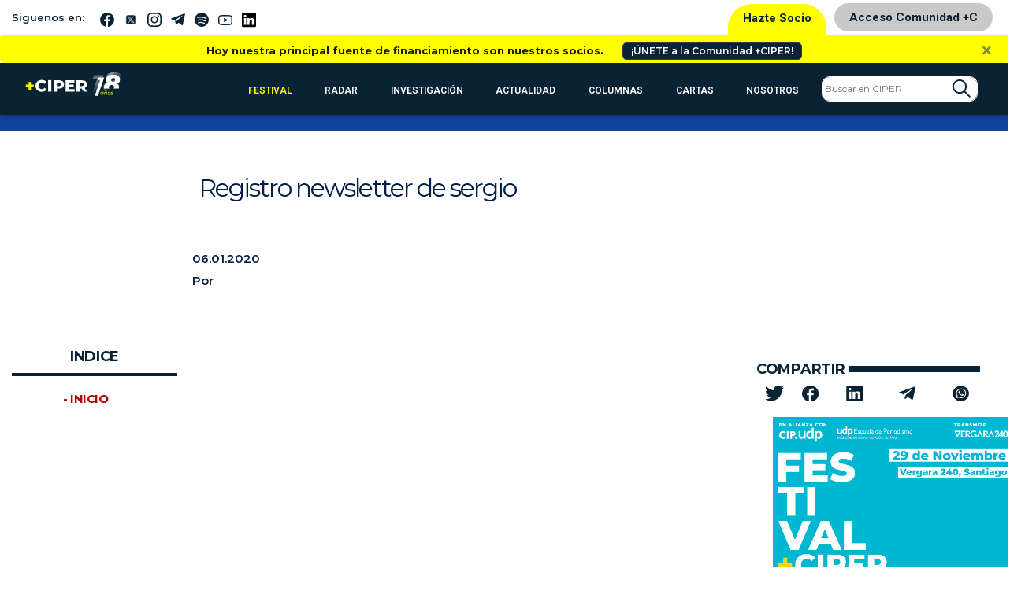

--- FILE ---
content_type: text/css
request_url: https://www.ciperchile.cl/wp-content/themes/syms/assets/css/style.css?v=1.7.9
body_size: 13212
content:
    @import url('https://fonts.googleapis.com/css2?family=Montserrat:ital,wght@0,100;0,200;0,300;0,400;0,500;0,600;0,700;0,800;0,900;1,100;1,200;1,300;1,400;1,500;1,600;1,700;1,800;1,900&display=swap');
     :root {
        --blue-2: #11449E;
        --azul: #031D4A;
        --azul-marino: #092334;
        --amarillo: #FFFF00;
        --naranjo: #DB5F00;
        --rojo: #D0021B;
        --rojo-1: #EC0B43;
        --rojo-oscuro: #BB0A21;
        --celeste: #0E8A95;
        --celeste-2: #3391E2;
        --morado: #53217A;
        --gris: #C9C9C9;
        --blanco: #ffffff;
        --fontFamily: 'Montserrat', sans-serif;
        --verde: #10A15B;
        --nosotros: #11449E;
        /*#0E8A95;*/
        --investigacion: #11449E;
        /*#031D4A;*/
        --academico: #11449E;
        /*#DB5F00;*/
        --actualidad: #11449E;
        --libros: #027015;
        --columnas: #FF6F00;
        --opinion: #FF6F00;
        /*#984200;*/
        --especiales: #092334;
        /*#282828;*/
        /*#282828;*/
        --gris-2: #8F91A2;
        --negro: #191919;
        --rosa: #c20959;
    }
    
    html {
        scroll-behavior: smooth;
    }
    
    body {
        color: var(--azul-marino);
        background-color: var(--blanco);
        font-size: 15px!important;
        font-style: normal;
        font-weight: 600;
        font-family: var(--fontFamily);
        overflow-x: hidden;
    }
 
    body a:visited {
    color: inherit;
}


    .texto-nota a:visited {
        color: #007bff;    
    }
    
    .container {
        max-width: 1366px;
    }
    
    .btn-ciper {
        border-radius: 25px;
        font-weight: bold;
        font-size: 1em!important;
        line-height: 1.1;
        color: var(--azul-marino);
        border: none;
        transition: all .3s ease-in-out;
    }
    
    .btn-ciper-2 {
        font: normal normal 600 13px/20px var(--fontFamily);
        color: var(--blanco);
        background-color: var(--azul-marino);
        border-radius: 5px;
        padding: 4px 34px;
    }
    
    .btn-ciper-2:hover {
        color: var(--azul-marino);
        background-color: var(--blanco);
    }
    
    .btn-ciper-2:visited {
        color: var(--blanco);
    }
    
    
    /*.btn-ciper-2:visited { color: var(--blanco);}*/
    
    .btn-ciper--slide {
        font: normal normal 600 16px/19px var(--fontFamily);
    }
    
    .btn-ciper:hover {
        background-color: var(--blanco);
        border: 1px solid var(--azul-marino);
    }
    
    .btn-ciper--dark {
        color: var(--blanco);
    }
    
    .btn-ciper--dark:hover {
        color: var(--azul-marino);
    }
    
    .btn-ciper--azul {
        background-color: var(--nosotros);
    }
    
    .btn-ciper--azul:hover {
        border-color: var(--nosotros);
        color: var(--nosotros);
    }
    
    .btn-ciper--blanco {
        background-color: var(--blanco);
        color: var(--azul-marino);
    }
    
    .btn-ciper--blanco:hover {
        border-color: var(--blanco);
        background-color: transparent;
        color: var(--blanco);
    }
    
    .btn-ciper--azul-2 {
        background-color: var(--blue-2);
    }
    
    .btn-ciper--azul-2:hover {
        border-color: var(--blue-2);
        color: var(--blue-2);
    }
    
    .btn-ciper--rojo-1 {
        background-color: var(--rojo-1);
    }
    
    .btn-ciper--rojo-1:hover {
        border-color: var(--rojo-1);
        color: var(--rojo-1);
    }
    
    .btn-ciper--rojo-oscuro {
        background-color: var(--rojo-oscuro);
    }
    
    .btn-ciper--rojo-oscuro:hover {
        border-color: var(--rojo-oscuro);
        color: var(--rojo-oscuro);
    }
    
    .btn-ciper--verde {
        background-color: var(--verde);
    }
    
    .btn-ciper--verde:hover {
        border-color: var(--verde);
        color: var(--verde);
    }
    
    .btn-ciper--celeste {
        background-color: var(--celeste);
    }
    
    .btn-ciper--celeste:hover {
        border-color: var(--celeste);
        color: var(--celeste);
    }
    
    .btn-ciper--amarillo {
        background-color: var(--amarillo);
    }
    
    .btn-ciper--amarillo:hover {
        border-color: var(--naranjo);
        color: var(--naranjo);
    }
    
    .btn-ciper--gris {
        background-color: var(--gris);
    }
    
    .btn-ciper--gris:hover {
        border-color: var(--negro);
        color: var(--negro);
    }
    
    .btn-ciper--azul-marino {
        background-color: var(--azul-marino);
    }
    
    .btn-ciper--azul-marino:hover {
        border-color: var(--azul-marino);
        color: var(--azul-marino);
    }
    
    .btn.btn-ciper.btn-amarillo {
        background-color: var(--amarillo);
    }
    
    .btn-ciper--naranjo {
        background-color: #DB5F00;
    }
    /* header ciper */
    
    .header-ciper {
        background-color: var(--blanco);
        color: var(--azul-marino);
        display: flex;
        flex-direction: column;
        border: none;
        box-shadow: 0px 3px 6px rgba(0, 0, 0, .29);
    }
    /* header siguenos */
    
    .header-siguenos__text {
        font: normal normal 600 13px/19px var(--fontFamily);
    }
    
    .header-siguenos__link-social {
        width: 18px;
        height: 18px;
        margin-left: 12px;
    }
    
    .header-siguenos__icono-social {
        transition: all .2s ease-in-out;
    }
    
    .header-siguenos__link-social:hover .header-siguenos__icono-social {
        transform: scale(1.1);
    }
    
    .btn-ciper--header {
        padding: 10px 5%;
        margin: 0px;
        font-size: 14px!important;
    }
    
    .btn-ciper--header.btn-ciper--amarillo {
        border-radius: 25px 0px 0px 25px;
        position: relative;
    }
    
    .btn-ciper--header.btn-ciper--gris {
        border-radius: 0px 25px 25px 0px;
    }
    
    .btn-ciper--header.btn-ciper--amarillo:hover {
        background-color: var(--azul-marino);
        border-color: var(--azul-marino);
        color: var(--amarillo);
    }
    
    @media only screen and (min-width:768px) {
        .btn-ciper--header {
            padding: 10px 19px;
            margin: 5px;
            font-size: 1em!important;
        }
        .btn-ciper--header.btn-ciper--amarillo {
            border-radius: 25px;
        }
        .btn-ciper--header.btn-ciper--gris {
            border-radius: 25px;
        }
        .btn-ciper--header.btn-ciper--amarillo.alerta-open {
            border-radius: 30px 30px 0 0;
            height: 40px;
            margin-bottom: 0;
        }
    }
    /* /header siguenos */
    /* navbar-ciper */
    
    .navbar-dark.navbar-ciper {
        background-color: var(--azul-marino);
        color: var(--blanco);
        min-height: 55px;
    }
    
    .navbar-dark.navbar-ciper .nav-link {
        color: var(--blanco);
        text-transform: uppercase;
        font-size: 12px!important;
        padding-bottom: 3px;
        margin-right: 0.8rem;
        margin-left: 0.8rem;
    }
    
    .navbar-dark .navbar-toggler.collapsed .navbar-toggler-icon {
        background-image: url(../img/menu-burger.svg);
    }
    
    .navbar-dark .navbar-toggler .navbar-toggler-icon {
        background-image: url(../img/menu-burger-close.svg);
    }
    
    .navbar-dark .navbar-toggler {
        border: 0;
    }
    
    .alert-dismissible .close {
        padding: 0.45rem 1.25rem;
    }
    
    .navbar-dark.navbar-ciper .nav-item.active .nav-link,
    .navbar-dark.navbar-ciper .nav-link:hover {
        color: var(--blanco);
        /* text-decoration: underline; */
        border-bottom: 3px solid rgba(255, 255, 255, .5);
        opacity: .5;
    }
    
    .navbar-ciper__buscador {
        position: relative;
    }
    
    .navbar-ciper__buscador .form-control {
        border-radius: 10px;
        font: normal normal normal 12px/19px var(--fontFamily);
        color: var(--azul-marino);
        letter-spacing: 0px;
        text-align: left;
        border: 1px solid var(--blanco);
        z-index: 1;
    }
    /*
.navbar-ciper__buscador::after {
    content: url(../img/lupa.png);
    position: absolute;
    top: 50%;
    right: 20px;
    width: 20px;
    height: 20px;
    -webkit-transform: translate(0, -50%);
    -ms-transform: translate(0, -50%);
    transform: translate(0, -50%);
    z-index: 2;
}
*/
    
    input[type="submit"].btn-buscador-cabecera {
        background: url(../img/lupa.png) no-repeat scroll 0 0 transparent;
        width: 30px;
        height: 30px;
        position: absolute;
        margin-left: -40px;
        top: 60%;
        -webkit-transform: translate(0, -50%);
        -ms-transform: translate(0, -50%);
        transform: translate(0, -50%);
        z-index: 2;
        border: 0;
    }
    /* alert ciper */
    
    .alert-ciper {
        background-color: var(--amarillo);
        margin-bottom: 0;
        padding: 0.55rem 1.25rem;
    }
    
    .alert-ciper__text {
        font: normal normal medium 18px/24px var(--fontFamily);
        letter-spacing: 0px;
        color: var(--negro);
        text-align: center;
    }
    
    .alert-ciper__text--strong {
        font: normal normal bold 20px/24px var(--fontFamily);
    }
    /* /alert ciper */
    /* Card nosotros slider */
    
    .card-nosotros {
        text-align: center;
        border: none;
        color: var(--azul-marino);
        border-radius: 0;
    }
    
    .card-nosotros .card-body {
        display: flex;
        flex-direction: column;
        justify-content: space-around;
        padding: 10% 18%;
        height: 280px !important;
    }
    
    .card-nosotros--dark {
        color: var(--blanco);
    }
    
    .card-nosotros--azul-marino {
        background-color: var(--azul-marino);
    }
    
    .card-nosotros--verde {
        background-color: var(--verde);
    }
    
    .card-nosotros--azul {
        background-color: var(--nosotros);
    }
    
    .card-nosotros--gris {
        background-color: var(--gris);
    }
    
    .card-nosotros--morado {
        background-color: var(--morado);
    }
    
    .card-nosotros--gris-2 {
        background-color: var(--gris-2);
    }
    
    .card-nosotros--rojo {
        background-color: var(--rojo);
    }
    
    .card-nosotros--celeste {
        background-color: var(--celeste);
    }
    
    .card-nosotros__icono {
        display: flex;
        margin: auto;
        margin-bottom: .4rem;
    }
    
    .alticle-link,
    .alticle-link:hover {
        color: inherit;
        text-decoration: none;
    }
    /* /Card nosotros slider */
    /* Section noticias destacadas */
    
    .TitHomePpl {
        position: absolute;
        padding: 1rem;
        /*background-color: var(--azul-marino);*/
        margin-right: 1rem;
        /*margin-top: 20%;*/
        z-index: 999;
    }

    .article-big .TitHomePpl{
        position: relative;
        z-index: 1;
    }
    .article-big .imgTit{
        flex-direction: column ;
    }
    
    .TitHomePpl p {
        font-size: 12px!important;
        padding: 0;
    }
    
    .TitHomePpl h1 {
        font: normal normal bold 30px/40px var(--fontFamily);
        /*background-color: red;*/
    }
    
    @media only screen and (max-width: 1340px) {
        .TitHomePpl {
            /*margin-top: 14%!important;*/
        }
        .TitHomePpl p {
            font-size: 10px!important;
        }
        .TitHomePpl h1 {
            font: normal normal bold 24px/34px var(--fontFamily)!important;
        }
    }
    
    @media only screen and (max-width: 560px) and (min-width: 200px) {
        .TitHomePpl {
            /*margin-top: 0px!important;*/
        }
        .TitHomePpl p {
            font-size: 10px!important;
            line-height: 15px;
        }
        .TitHomePpl h1 {
            font: normal normal bold 20px/22px var(--fontFamily)!important;
        }
        .TitHomePpl.article-big-text__title {
            font: normal normal bold 24px/30px var(--fontFamily);
            letter-spacing: -2.06px;
        }
        .TitHomePpl {
            padding: 0.5rem 1rem;
        }
    }
    /*
@media only screen and (max-width: 1340px) and (min-width: 1140px) {
    .TitHomePpl p {
        font-size: 10px!important;
    }
    .TitHomePpl h3 {
        font: normal normal bold 24px/34px var(--fontFamily)!important;
    }
}

@media only screen and (max-width: 560px) and (min-width: 200px) {
    .TitHomePpl {
        margin-top: 0px!important;
    }
    .TitHomePpl p {
        font-size: 10px!important;
    }
    .TitHomePpl h3 {
        font: normal normal bold 24px/34px var(--fontFamily)!important;
    }
    .TitHomePpl.article-big-text__title {
        font: normal normal bold 24px/30px var(--fontFamily);
        letter-spacing: -2.06px;
    }
}
*/
    
    .article-big {
        text-align: left;
        background-color: var(--azul-marino);
        color: var(--blanco);
        letter-spacing: 0px;
        margin-bottom: .4rem;
    }
    
    .article-big-text__date {
        font: normal normal 600 13px/16px var(--fontFamily);
    }
    
    .article-big-text__epigraph {
        font: normal normal normal 15px/19px var(--fontFamily);
    }
    
    .article-big-text__title {
        font: normal normal bold 30px/38px var(--fontFamily);
        letter-spacing: -2.06px;
    }
    
    @media only screen and (min-width:768px) {
        .article-big-text__title {
            /*font: normal normal bold 42px/50px var(--fontFamily);
        letter-spacing: -2.06px;*/
            font: normal normal normal 32px/40px var(--fontFamily);
            letter-spacing: -2.06px;
        }       
        .article-big-text__epigraph {
        font: normal normal normal 12px/14px var(--fontFamily);
        }

        .article-big .TitHomePpl{
            position: absolute;
        }
        .article-big .imgTit{
            flex-direction: row;
        }
    }
    
    .article-big-text__excerpt {
        font: normal normal normal 15px/22px var(--fontFamily);
    }
    
    .article-big-text__author {
        font: normal normal 600 13px/16px var(--fontFamily);
    }
    
    .article-big-text__author a {
        color: var(--blanco);
        text-decoration: underline;
    }
    
    .article-featured {
        text-align: left;
        color: var(--azul);
        letter-spacing: 0px;
        margin-top: .4rem;
        margin-bottom: .4rem;
    }
    
    .article-featured p {
        margin-bottom: .5rem;
    }
    
    .article-featured-separator {
        display: flex;
        align-items: center;
    }
    
    .article-featured-separator-category {
        /*background-color: var(--blue-2);*/
        color: var(--blanco);
        padding: 5px 0px;
        border-radius: 0px 15px 15px 0px;
        text-transform: uppercase;
    }
    
    .article-featured.actualidad .article-featured-separator-category,
    .article-featured.actualidad .article-featured-separator-category {
        /*background-color: var(--nosotros);*/
        color: var(--nosotros);
    }
    
    .article-featured.investigacion .article-featured-separator-category,
    .article-featured.investigacion .article-featured-separator-category {
        /*background-color: var(--nosotros);*/
        /*#031D4A;*/
        color: var(--nosotros);
    }
    
    .article-featured.columnas .article-featured-separator-category,
    .article-featured.columnas .article-featured-separator-category {
        /*background-color: var(--columnas);*/
        color: var(--columnas);
    }
    
    .article-featured.opiniones .article-featured-separator-category,
    .article-featured.opiniones .article-featured-separator-category {
        /*background-color: var(--columnas);*/
        color: var(--columnas);
    }
    
    .article-featured.libros .article-featured-separator-category,
    .article-featured.libros .article-featured-separator-category {
        /*background-color: var(--nosotros);*/
        color: var(--nosotros);
    }
    
    .article-featured.radar .article-featured-separator-category,
    .article-featured.radar .article-featured-separator-category {
        /*background-color: var(--nosotros);*/
        color: var(--rosa);
    }
    
    .article-featured.labot .article-featured-separator-category,
    .article-featured.labot .article-featured-separator-category {
        background-color: #bebcc2;
    }
    
    .article-featured-separator-divider {
        margin: 0 5px;
        border: 1px solid var(--blue-2);
        flex-grow: 1 !important;
    }
    
    .article-featured.actualidad .article-featured-separator-divider,
    .article-featured.actualidad .article-featured-separator-divider {
        border-color: var(--nosotros);
    }
    
    .article-featured.investigacion .article-featured-separator-divider,
    .article-featured.investigacion .article-featured-separator-divider {
        border-color: var(--nosotros);
        /*#031D4A;*/
    }
    
    .article-featured.columnas .article-featured-separator-divider,
    .article-featured.columnas .article-featured-separator-divider {
        border-color: var(--columnas);
    }
    
    .article-featured.opiniones .article-featured-separator-divider,
    .article-featured.opiniones .article-featured-separator-divider {
        border-color: var(--columnas);
    }
    
   
    
    .article-featured-separator-date {
        color: var(--blue-2);
        /*font: normal normal bold 12px/15px var(--fontFamily);*/
        font: normal normal normal 11px/14px var(--fontFamily);
        font-weight: 500;
    }
    
    .article-featured.actualidad .article-featured-separator-date,
    .article-featured.actualidad .article-featured-separator-date {
        color: #11449E;
    }
    
    .article-featured.investigacion .article-featured-separator-date,
    .article-featured.investigacion .article-featured-separator-date {
        color: #11449E;
        /*#031D4A;*/
    }
    
    .article-featured.columnas .article-featured-separator-date,
    .article-featured.columnas .article-featured-separator-date {
        color: var(--columnas);
    }
    
    .article-featured.opiniones .article-featured-separator-date,
    .article-featured.opiniones .article-featured-separator-date {
        color: var(--opinion);
    }
    
    .article-featured-text__epigraph {
        /*font: normal normal normal 12px/15px var(--fontFamily);*/
        font: normal normal normal 10px/18px var(--fontFamily)!important;
        letter-spacing: -0.19px;
        margin-top: .3rem;
    }
    
    .article-featured-text__title {
        /*font: normal normal bold 22px/24px var(--fontFamily);*/
        /*font: normal normal bold 20px/24px var(--fontFamily);*/
        font: normal normal bold 18px/20px var(--fontFamily);
        letter-spacing: -0.62px;
        margin-top: .3rem;
    }
    
    .article-featured-text__author {
        font: normal normal normal 12px/18px var(--fontFamily);
    }
    
    .article-featured-text__author a {
        text-decoration: underline;
        color: var(--azul-marino);
    }
    
    .article-media-audio,
    .article-media-video {
        margin-bottom: .4rem;
    }
    
    
    /* ciper acdemido */
    
    .ciper-academico {
        background-color: #FBEFE5;
        padding-top: 10px;
        padding-bottom: 10px;
    }
    
    .ciper-academico-nav {
        background: var(--academico);
        font: normal normal medium 18px/21px var(--fontFamily);
        letter-spacing: 0px;
        color: var(--blanco);
        text-transform: uppercase;
        border-radius: 20px;
        display: flex;
        align-items: center;
        padding: 7px;
        position: relative;
    }
    
    .ciper-academico-nav .nav-pills .nav-link {
        font-size: 9px!important;
    }
    
    @media only screen and (min-width:414px) {
        .ciper-academico-nav .nav-pills .nav-link {
            font-size: 14px!important;
        }
    }
    
    @media only screen and (max-width:766px) {
        .p-movil {
            padding: 10px;
        }
    }
    
    @media only screen and (max-width:767px) {
        .separador--academico {
            margin-bottom: 45px;
        }
        .ciper-academico-nav .nav-pills {
            position: absolute;
            top: 60px;
            left: -8px;
            width: 120%;
            background: var(--academico);
            padding: 5px;
            border-radius: 20px;
        }
    }
    
    .ciper-academico-nav-title {
        font: normal normal bold 18px/21px var(--fontFamily);
        margin-bottom: 0;
    }
    
    .ciper-academico-nav .nav-link {
        color: var(--blanco);
        padding: 0.1rem 0.3rem;
    }
    
    .ciper-academico-nav .nav-item .nav-link.active,
    .ciper-academico-nav .nav-item .nav-link:hover {
        background: transparent;
        font-weight: bold;
        border-bottom: 1px solid var(--blanco);
        border-radius: 0;
    }
    
    .article-featured.academico {
        margin-top: 15px;
        margin-bottom: 15px;
    }
    
    .article-featured.academico .article-featured-separator {
        display: flex;
        align-items: flex-start;
        text-align: left;
        font: normal normal bold 12px/15px var(--fontFamily);
        letter-spacing: 0px;
        color: #3A4F5C;
    }
    
    .article-featured.radar .article-featured-separator .article-featured-separator-divider {
        border: 1px solid var(--rosa);
    }
    
    
    .article-featured.radar .article-featured-separator .article-featured-separator-date {
        color: var(--rosa);
    }
    
    .article-featured.academico .article-featured-separator-date {
        color: #3A4F5C;
        width: auto;
    }
    
    .article-featured.academico .article-featured-separator-pipe {
        margin-left: 5px;
        margin-right: 5px;
    }
    
    .article-featured.academico .article-featured-separator-category {
        letter-spacing: -0.19px;
        color: var(--academico);
        background: transparent;
        padding: 0;
    }
    
    .nav-link--verTodos {
        color: var(--academico);
        margin-left: auto;
        margin-right: auto;
        display: flex;
        align-items: center;
        justify-content: center;
    }
    
    .nav-link--verTodos:hover {
        color: var(--academico);
    }
    /* Separador */
    
    .separador {
        display: flex;
        align-items: center;
        justify-content: space-between;
        text-transform: uppercase;
        width: 100%;
        /*color: var(--blanco);*/
        padding: 16px;
    }
    
    .separador__label {
        /*padding: 7px;*/
        /*color: #ffffff;*/
        font-size: 18px!important;
        font-weight: bold;
        border-radius: 20px;
        width: auto;
        text-align: left
    }
    
    .separador--nosotros {
        /*background-color: var(--actualidad);*/
        /*--nosotros*/
        color: var(--actualidad);
    }
    
    .separador--investigacion {
        /*background-color: var(--actualidad);*/
        /*--investigacion*/
        color: var(--actualidad);
    }
    
    .separador--academico {
        /*background-color: var(--actualidad);*/
        /*--academico*/
        color: var(--actualidad);
    }
    
    .separador--actualidad {
        /*background-color: var(--actualidad);*/
        color: var(--actualidad);
    }
    
    .separador--libros {
        /*background-color: var(--actualidad);*/
        /*--libros*/
        color: var(--actualidad);
    }
    
    .separador--audio {
        /*background-color: var(--actualidad);*/
        /*--azul-marino*/
        color: var(--actualidad);
    }
    
    .separador--tv {
        /*background-color: var(--actualidad);*/
        /*--rojo-oscuro*/
        color: var(--actualidad);
    }
    
    .separador--columnas {
        /*background-color: var(--columnas);*/
        color: var(--columnas);
    }
    
    .separador--opinion {
        /*background-color: var(--columnas);*/
        /*--opinion*/
        color: var(--columnas);
    }
    
    .separador--especiales {
        /*background-color: var(--actualidad);*/
        /*--blanco*/
        color: var(--especiales);
        border-radius: 20px;
        padding: 0 10px;
    }
    
    .separador--especiales .separador__link,
    .separador--especiales .separador__label {
        color: var(--especiales);
    }
    
    .separador .ciper-academico-nav {
        width: 1125px;
    }
    
    .separador__link {
        font-weight: normal;
        color: var(--blanco);
        margin-left: auto;
        display: flex;
        font-size: 12px!important;
        justify-content: flex-end;
    }
    
    .separador__link:hover {
        text-decoration: underline;
        color: inherit;
    }
    
    @media only screen and (min-width:768px) {
        .separador {
            background-color: transparent;
        }
        .separador__label {
            /*padding: 5px 15px!important;*/
            padding: 0px!important;
            color: #ffffff;
            font-size: 18px!important;
            font-weight: bold;
            border-radius: 20px;
            text-align: center;
        }
        .separador__label--nosotros {
            /*background-color: var(--actualidad);*/
            color: var(--actualidad);
            /*--nosotros*/
        }
        .separador__label--investigacion {
            /*background-color: var(--actualidad);*/
            /*--investigacion*/
            color: var(--actualidad);
        }
        .separador__label--academico {
            /*background-color: var(--actualidad);*/
            /*--academico*/
            color: var(--actualidad);
        }
        .separador__label--actualidad {
            /*background-color: var(--actualidad);*/
            color: var(--actualidad);
        }
        .separador__label--libros {
            /*background-color: var(--actualidad);*/
            color: var(--actualidad);
            /*--libros*/
        }
        .separador__label--audio {
            /*background-color: var(--actualidad);*/
            /*--azul-marino*/
            color: var(--actualidad);
        }
        .separador__label--tv {
            /*background-color: var(--actualidad);*/
            /*--rojo-oscuro*/
            color: var(--actualidad);
        }
        .separador__label--columnas {
            /*background-color: var(--columnas);*/
            color: var(--columnas);
        }
        .separador__label--opinion {
            /*background-color: var(--columnas);*/
            color: var(--columnas);
            /*--opinion*/
        }
        .separador__label--especiales {
            /*background-color: var(--blanco);*/
            /*--blanco*/
            /*color: var(--especiales);*/
            /*--especiales*/
            color: var(--blanco);
        }
        .separador__divider {
            flex-grow: 1 !important;
            padding: 0 6px;
            border: 1px solid var(--actualidad);
            /*--nosotros*/
            margin: 0 5px;
        }
        .separador__divider--investigacion {
            border-color: var(--actualidad);
            /*--investigacion*/
        }
        .separador__divider--academico {
            border-color: var(--actualidad);
            /*--academico*/
        }
        .separador__divider--actualidad {
            border-color: var(--actualidad);
        }
        .separador__divider--libros {
            border-color: var(--actualidad);
            /*--libros*/
        }
        .separador__divider--audio {
            border-color: var(--blanco);
            /*--azul-marino*/
        }
        .separador__divider--tv {
            border-color: var(--blanco);
            /*--rojo-oscuro*/
        }
        .separador__divider--columnas {
            border-color: var(--columnas);
        }
        .separador__divider--opinion {
            border-color: var(--columnas);
            /*--opinion*/
        }
        .separador__divider--especiales {
            border-color: var(--blanco);
        }
        .separador__link {
            font-weight: bold;
            color: var(--nosotros);
            margin-left: auto;
            display: flex;
            justify-content: flex-end;
        }
        .separador__link:hover {
            text-decoration: underline;
            color: inherit;
        }
        .separador__link--nosotros,
        .separador__link--nosotros:hover {
            color: var(--nosotros);
        }
        .separador__link--investigacion,
        .separador__link--investigacion:hover {
            color: var(--investigacion);
        }
        .separador__link--academico,
        .separador__link--academico:hover {
            color: var(--academico);
        }
        .separador__link--actualidad,
        .separador__link--actualidad:hover {
            color: var(--actualidad);
        }
        .separador__link--libros,
        .separador__link--libros:hover {
            color: var(--libros);
        }
        .separador__link--audio,
        .separador__link--audio:hover {
            color: var(--azul-marino);
        }
        .separador__link--tv,
        .separador__link--tv:hover {
            color: var(--rojo-oscuro);
        }
        .separador__link--columnas,
        .separador__link--columnas:hover {
            color: var(--columnas);
        }
        .separador__link--opinion,
        .separador__link--opinion:hover {
            color: var(--opinion);
        }
        .separador__link--especiales,
        .separador__link--especiales:hover {
            color: var(--blanco) !important;
        }
    }
    /* /Separador */
    /* Section */
    
    .section {
        padding: 40px 0;
    }
    
    .section-text--title {
        text-align: left;
        font: normal normal bold 23px/26px var(--fontFamily);
        letter-spacing: -1.13px;
        font-weight: bold !important;
        text-transform: uppercase;
    }
    
    .section--especiales {
        background-color: var(--especiales);
        color: var(--blanco);
    }
    /* /Section */
    
    .section-archivo {
        background-color: #E8EBEC;
    }
    
    .section-archivo .section-text--title {
        color: #05358A;
    }
    
    .section-featured-title h3 {
        font: normal normal bold 15px/19px var(--fontFamily);
        letter-spacing: 0px;
        text-transform: uppercase;
        padding: 15px 0;
        margin: 0;
    }
    
    .article-big.portadilla {
        background-color: #FFF;
        /*#E8EBEC;*/
        color: #031D4A;
    }
    
    .article-big.portadilla a {
        color: #031D4A;
    }
    
    .section-featured-title.investigacion {
        background-color: var(--nosotros);
        /*#031D4A;*/
        color: #ffffff;
    }
    
    .section-featured-title.actualidad {
        background-color: var(--nosotros);
        color: #ffffff;
    }
    
    
    .section-featured-title.radar2 {
        background-color: var(--rosa);
        color: #ffffff;
    }
    
    
    .section-featured-title.busqueda {
        background-color: #E8EBEC;
        color: #092334;
    }
    
    .section-featured-title.lector {
        background-color: var(--columnas);
        color: #E8EBEC;
    }
    
    .section-featured-title.academico {
        background-color: var(--nosotros);
        color: #E8EBEC;
    }
    
    .section-featured-title.libros {
        background-color: var(--nosotros);
        color: #E8EBEC;
    }
    
    .section-featured-title.labot {
        background-color: #bebcc2;
    }
    
    .section-archivo .article__text--date {
        /*font: normal normal medium 12px/15px var(--fontFamily);*/
        font: normal normal normal 12px/15px var(--fontFamily);
        letter-spacing: 0px;
    }
    
    .section-archivo .article__text--epigraph {
        /*font: normal normal bold 11px/14px var(--fontFamily);*/
        font: normal normal normal 10px/14px var(--fontFamily);
        letter-spacing: -0.15px;
    }
    
    .section-archivo .article__text--title {
        /*font: normal normal bold 16px/18px var(--fontFamily);*/
        font: normal normal normal 16px/18px var(--fontFamily);
        letter-spacing: -0.62px;
    }
    
    .section-archivo .article__text--date,
    .section-archivo .article__text--title {
        color: #1452BF;
    }
    
    @media only screen and (min-width:768px) {
        .section-archivo {
            background-color: transparent;
        }
        .section-archivo .section-text--title {
            color: #031D4A;
        }
        .section-archivo .article__text--title {
            /*        font: normal normal bold 20px/22px var(--fontFamily);*/
            font: normal normal normal 20px/22px var(--fontFamily);
            letter-spacing: -0.62px;
            color: #031D4A;
        }
        .section-featured-title h3 {
            font: normal normal bold 20px/35px var(--fontFamily);
            padding: 10px 0;
        }
        /*
    .article-big.portadilla {
        margin-top: -45px;
    }*/
    }
    /* Article */
    
    .article {
        color: var(--azul-marino);
        margin-top: 15px;
    }
    
    .article--archive {
        background-color: #E8EBEC;
        color: #031D4A;
        border-bottom: 1px solid #C1C1C1;
    }
    
    @media only screen and (min-width:768px) {
        .article--archive {
            border-bottom: 1px solid #C1C1C1;
        }
    }
    
    .article__img {
        display: flex;
        margin-left: auto;
        margin-right: auto;
    }
    
    .article--dark {
        color: var(--blanco);
    }
    
    .article__text {
        letter-spacing: 0px;
        font: normal normal normal 14px/20px var(--fontFamily);
        text-align: left;
        margin-bottom: .1rem;
    }
    
    .article__text--actualidad {
        color: var(--actualidad);
    }
    
    .article__text--academico {
        color: var(--academico);
    }
    
    .article__text--category {
        font: normal normal bold 20px/35px var(--fontFamily);
        margin-bottom: .2rem;
    }
    
    .article__text--date {
        font: normal normal normal 12px/15px var(--fontFamily);
        margin-bottom: .1rem;
    }
    
    .article__text--epigraph {
        font: normal normal normal 10px/18px var(--fontFamily)!important;
        margin-bottom: .3rem;
    }
    
    .article__text--epigraph-bold {
        font-weight: bold;
    }
    
    .article__text--title {
        /*font: normal normal 600 20px/24px var(--fontFamily);*/
        /*font: normal normal bold 20px/24px var(--fontFamily);*/
        font: normal normal bold 18px/20px var(--fontFamily);
        margin-bottom: .2rem;
    }
    
    .article__text--titleArchivo {
        /*font: normal normal 600 20px/24px var(--fontFamily);*/
        font: normal normal normal 20px/24px var(--fontFamily);
        margin-bottom: .2rem;
    }
    
    .article__text--titleArchivoOpinion {
        /*font: normal normal 600 20px/24px var(--fontFamily);*/
        font: normal normal normal 20px/24px var(--fontFamily);
        margin-bottom: .2rem;
        letter-spacing: -1.47px;
        color: var(--opinion);
    }
    
    .article__text--title-big {
        /*font: normal normal bold 24px/35px var(--fontFamily);*/
        font: normal normal normal 24px/35px var(--fontFamily);
        margin-bottom: .5rem;
    }
    
    .article__text--excerpt {
        font: normal normal normal 14px/20px var(--fontFamily);
    }
    
    .article__text-book--excerpt {
        font: normal normal 500 12px/18px var(--fontFamily);
        display: -webkit-box;
        -webkit-line-clamp: 4;
        -webkit-box-orient: vertical;
        overflow: hidden;
        text-overflow: ellipsis;
    }
    
    @media only screen and (min-width:768px) {
        .article__text-book--excerpt {
            -webkit-line-clamp: 6;
        }
    }
    
    .article__text--author {
        font: normal normal 500 12px/18px var(--fontFamily);
    }
    
    .article__text-author--bold {
        font: normal normal bold 12px/18px var(--fontFamily);
    }
    
    .article__text-link--author {
        text-decoration: underline;
        color: var(--azul-marino);
    }
    
    .article__text-link--author:hover {
        font-weight: bold;
        color: var(--azul-marino);
    }
    
    .article__text-link--author-white {
        text-decoration: underline;
        color: var(--blanco);
    }
    
    .article__text-link--author-white:link,
    .article__text-link--author-white:visited,
    .article__text-link--author-white:active {
        text-decoration: underline;
        color: var(--blanco);
    }
    
    .article__text-link--author-white:hover {
        font-weight: bold;
        color: var(--blanco);
    }
    
    .article__text-link--author-dark {
        text-decoration: underline;
        color: var(--blanco);
    }
    
    .article__text-link--author-dark:hover {
        font-weight: bold;
        color: var(--blanco);
    }
    
    .article__text-link--author--orange {
        color: var(--naranjo);
    }
    
    .article__text-link--author--orange:hover {
        /*font-weight: bold;*/
        color: var(--naranjo);
    }
    /* /Article */
    
    .suscribete-ciper {
        display: flex;
        align-items: center;
        flex-direction: column;
        text-align: center;
        justify-content: center;
        background-color: #DEDEDE;
        padding: 15px;
        height: 600px;
    }
    
    .ciper-tv {
        /*background-color: #DBDBDB;*/
        padding-bottom: 15px;
    }
    /* Footer ciper */
    
    footer.footer-ciper {
        background-color: var(--azul-marino);
        color: var(--blanco);
        font: normal normal normal 12px/22px var(--fontFamily);
    }
    
    .footer-ciper__menu-text {
        font: normal normal normal 10px/16px var(--fontFamily);
    }
    
    .footer-ciper__menu-text--2 {
        font: normal normal medium 10px/20px var(--fontFamily);
        letter-spacing: -0.48px;
        opacity: 0.6;
    }
    
    .footer-ciper__siguenos-text {
        font: normal normal medium 12px/15px var(--fontFamily);
    }
    
    .footer-ciper__menu-title {
        font: normal normal bold 12px/22px var(--fontFamily);
    }
    
    .footer-ciper__menu-list--link {
        font: normal normal normal 12px/22px var(--fontFamily);
        color: var(--blanco);
    }
    
    .footer-ciper__menu-list--link:hover {
        color: var(--blanco);
    }
    
    .footer-ciper__siguenos-link {
        margin-left: 6px;
    }
    
    .footer-ciper__menu .footer-ciper__siguenos-link:hover {
        color: var(--blanco);
    }
    
    .footer-ciper__siguenos-icono {
        transition: all .2s ease-in-out;
        width: 22px;
        height: auto;
    }
    
    .footer-ciper__siguenos-link:hover .footer-ciper__siguenos-icono {
        transform: scale(1.1);
    }
    
    @media only screen and (min-width:768px) {
        footer.footer-ciper .border-right-md-1 {
            border-right: 1px solid var(--blanco);
        }
    }
    /* PAginacion */
    
    .pagination .page-item {
        margin-left: 8px;
        margin-right: 8px;
    }
    
    .pagination .page-numbers {
        display: block;
        width: 40px;
        height: 40px;
        color: var(--azul-marino);
        text-align: center;
        line-height: 40px;
        border-radius: 20px;
    }
    
    .pagination .page-numbers:hover,
    .pagination .page-numbers.next:hover,
    .pagination .page-numbers.current {
        background: var(--azul-marino);
        color: var(--blanco);
        text-decoration: none;
    }
    
    .pagination .page-numbers.next {
        background: #E8EBEC;
        color: var(--azul-marino);
    }
    /* End Paginacion */
    
    .slick-especiales .slick-prev {
        left: -25px;
    }
    
    .slick-especiales .slick-next {
        right: -25px;
    }
    /* Newsletter */
    
    .section-newsletter {
        background-color: #404090;
        color: var(--blanco);
        min-height: 160px;
        display: flex;
        flex-direction: column;
        align-items: center;
        justify-content: center;
        text-align: center;
        padding-top: 15px;
        padding-bottom: 15px;
    }
    
    .section-newsletter-icon {
        width: 96px;
        height: 96px;
    }
    
    .section-newsletter-title {
        font: normal normal bold 34px/20px var(--fontFamily);
        letter-spacing: -1.33px;
        margin-bottom: 15px;
        margin-top: 15px;
        text-align: center;
    }
    
    .section-newsletter .form-control {
        border-radius: 8px;
        font: normal normal normal 16px/20px var(--fontFamily);
        letter-spacing: -0.56px;
    }
    
    .section-newsletter-text {
        font: normal normal normal 14px/20px var(--fontFamily);
        letter-spacing: -0.56px;
        text-align: center;
        margin: 0;
    }
    
    @media only screen and (min-width:1024px) {
        .section-newsletter {
            text-align: left;
        }
        .section-newsletter-title {
            text-align: left;
            font: normal normal bold 38px/20px var(--fontFamily);
        }
        .section-newsletter-text {
            text-align: left;
            font: normal normal normal 16px/20px var(--fontFamily);
        }
    }
    
    .article-busqueda {
        border-bottom: 1px solid var(--azul-marino);
    }
    /* Notas */
    
    .section-featured-title.notas {
        background-color: #11449E;
        color: #ffffff;
    }
    
    .content-blockquote {
        padding-top: 15px;
        padding-bottom: 15px;
    }
    
    blockquote {
        background: transparent;
        border-left: 10px solid #60707A;
        margin: 1em 10px;
        padding: 0.5em 10px;
    }
    
    .autor-cita {
        font: normal normal normal 21px/24px var(--fontFamily);
        letter-spacing: 0px;
        color: #092334;
        margin: 0
    }
    
    .compartir-cita {
        font: normal normal bold 14px/16px var(--fontFamily);
        letter-spacing: 0px;
        color: #60707A;
        margin: 0
    }
    
    blockquote p {
        display: inline;
        color: #092334;
        font: italic normal bold 27px/31px var(--fontFamily);
        letter-spacing: 0px;
    }
    
    .texto-nota {
        font: normal normal normal 15px/22px var(--fontFamily);
        letter-spacing: 0px;
    }
    
    .titulo-nota {
        font: normal normal bold 20px/24px var(--fontFamily);
        letter-spacing: 0px;
        color: #092334;
        margin-top: 3rem;
        margin-bottom: 1rem;
    }
    
    .subtitle-nota {
        font: normal normal bold 18px/22px var(--fontFamily);
        letter-spacing: -0.29px;
        color: #092334;
    }
    
    .pie-foto {
        font: normal normal normal 12px/35px var(--fontFamily);
        letter-spacing: 0px;
        color: #60707A;
    }
    
    .opinion-ivestigador {
        background: #E8EBEC;
        background: #E8EBEC;
        padding: 23px;
        padding: 23px;
    }
    
    .single-extracto__body {
        background: #E8EBEC;
        padding: 23px;
    }
    
    .aside-indice {
        position: sticky;
        top: 226px;
    }
    
    .aside-indice ul {
        list-style: none;
        padding-left: 10px;
    }
    
    .aside-indice ul li {
        padding: 10px;
    }
    
    .aside-indice-title {
        font: normal normal bold 18px/22px var(--fontFamily);
        letter-spacing: -0.29px;
        color: #092334;
        border-bottom: 4px solid #092334;
        text-align: center;
        padding-bottom: 10px;
    }
    
    .aside-indice-link {
        font: normal small-caps normal 15px/18px var(--fontFamily);
        letter-spacing: -0.5px;
        color: #092334;
    }
    
    .aside-indice-link:hover,
    .aside-indice-link.active {
        color: #B10000;
        font: normal normal bold 15px/18px var(--fontFamily);
        letter-spacing: -0.5px;
        text-decoration: none;
    }
    
    .bg-dark-05 {
        position: relative;
        filter: brightness(50%);
        background-color: #000000;
    }
    
    .content-relacionado {
        padding-top: 15px;
    }
    
    .articulo-relacionado {
        border-bottom: 1px solid #092334;
        padding-bottom: 15px;
        padding-top: 15px;
    }
    
    .articulo-relacionado-title {
        font: normal normal normal 15px/20px var(--fontFamily);
        letter-spacing: 0px;
        color: #092334;
    }
    
    .articulo-relacionado-link {
        font: normal normal bold 13px/18px var(--fontFamily);
        letter-spacing: 0px;
        color: #B10000;
    }
    
    .articulo-relacionado-link:hover {
        text-decoration: none;
        color: #B10000;
    }
    
    .separador.dark .separador__label {
        font: normal normal bold 18px/22px var(--fontFamily);
        letter-spacing: -0.29px;
        color: #092334;
    }
    
    .separador.dark .separador__divider {
        border-color: #092334;
    }
    
    .color-amarillo {
        color: #FFFF00;
    }
    
    .btn-compartir {
        font: normal normal medium 14px/40px var(--fontFamily);
        letter-spacing: 0px;
    }
    
    .plus-icon {
        font: normal normal medium 30px/40px var(--fontFamily) !important;
    }
    
    .section-comentarios {
        background: #DEDEDE;
        padding: 30px 0;
        color: var(--azul-marino);
    }
    
    .comentario-title {
        font: normal normal bold 30px/20px var(--fontFamily);
        letter-spacing: -1.05px;
        color: #092334;
    }
    
    .comentario {
        margin: 20px 0;
    }
    
    .comentario-nombre {
        background-color: #092334;
        color: #ffffff;
        font: normal normal bold 13px/9px var(--fontFamily);
        letter-spacing: -0.46px;
        padding: 10px;
        border-radius: 10px 0px 0px 0px;
        margin: 0
    }
    
    .comentario-fecha {
        font: normal normal normal 16px/12px var(--fontFamily);
        letter-spacing: -0.56px;
        background-color: #092334;
        color: #ffffff;
        padding: 10px;
        border-radius: 0px 10px 0px 0px;
        margin: 0
    }
    
    .comentario-mensaje {
        background: #ffffff;
        font: normal normal normal 16px/20px var(--fontFamily);
        letter-spacing: -0.56px;
        color: #092334;
        padding: 15px;
        border-radius: 0px 0px 8px 8px;
    }
    
    .section-formulario-comentario {
        padding: 40px 0;
    }
    
    .section-formulario-comentario .form-control label {
        font: normal normal bold 13px/9px var(--fontFamily);
        letter-spacing: -0.46px;
        color: #092334;
    }
    
    .section-formulario-comentario .form-control {
        background-color: #EBEBEB;
        color: #092334;
        font: normal normal normal 16px/20px var(--fontFamily);
        letter-spacing: -0.56px;
        border-radius: 8px;
    }
    
    .btn-form {
        max-width: 270px;
    }
    /* Columnas de opinion */
    
    .section-featured-title.columnas {
        background-color: #DB5F00;
        color: #ffffff;
    }
    
    .pagination.columnas .page-numbers {
        color: #DB5F00;
    }
    
    .pagination.columnas .page-numbers:hover,
    .pagination.columnas .page-numbers.next:hover,
    .pagination.columnas .page-numbers.current {
        background: #DB5F00;
        color: var(--blanco);
    }
    
    .pagination.columnas .page-numbers.next {
        background: #E8EBEC;
        color: #DB5F00;
        ;
    }
    
    .section-text--title.columnas {
        color: #DB5F00
    }
    
    .article--archive.article--columnas {
        background-color: #E8EBEC;
        /*padding: 15px 5px;*/
        border-bottom: none;
    }
    
    .article--archive.article--columnas.article--destacado {
        background-color: transparent;
    }
    
    .article--archive.article--columnas .article__text--date {
        /*font: normal normal bold 12px/15px var(--fontFamily);*/
        font: normal normal normal 12px/15px var(--fontFamily);
        letter-spacing: 0px;
        color: #3A4F5C;
    }
    
    .article--archive.article--columnas .article__text--title {
        /*font: normal normal bold 20px/22px var(--fontFamily);*/
        font: normal normal normal 20px/22px var(--fontFamily);
        letter-spacing: -0.7px;
        color: #DB5F00;
    }
    
    .article--archive.article--columnas.article--big .article__text--title {
        /*font: normal normal bold 30px/45px Montserrat;*/
        font: normal normal normal 30px/45px Montserrat;
        letter-spacing: -1.05px;
    }
    
    @media only screen and (min-width:768px) {
        .article--archive.article--columnas.article--big .article__text--title {
            /*font: normal normal bold 44px/45px var(--fontFamily);*/
            font: normal normal normal 44px/45px var(--fontFamily);
            letter-spacing: -1.54px;
        }
    }
    
    .article--archive.article--columnas .article__text--author--orange {
        font: normal normal normal 12px/18px var(--fontFamily);
        letter-spacing: 0px;
        color: #D0021B;
    }
    
    .article--archive.article--columnas .article__text--author--orange a {
        text-decoration: underline;
    }
    
    .article--archive.article--columnas .article__img {
        /*border: 2px solid #8F91A2;*/
    }
    /* Fin Columnas de opinion */
    /* opinion lector */
    
    .section-featured-title.opinion {
        background-color: var(--opinion);
        color: #ffffff;
    }
    
    .pagination.opinion .page-numbers {
        color: var(--opinion);
    }
    
    .pagination.opinion .page-numbers:hover,
    .pagination.opinion .page-numbers.next:hover,
    .pagination.opinion .page-numbers.current {
        background: var(--opinion);
        color: var(--blanco);
    }
    
    .pagination.opinion .page-numbers.next {
        background: #E8EBEC;
        color: var(--opinion);
    }
    
    .section-text--title.opinion {
        color: var(--opinion)
    }
    
    .article--archive.article--opinion {
        padding: 30px;
    }
    
    .article--archive.article--opinion .article__text--date {
        /*font: normal normal medium 12px/15px var(--fontFamily);*/
        font: normal normal normal 12px/15px var(--fontFamily);
        letter-spacing: 0px;
        color: #092334;
    }
    
    .article--archive.article--opinion .article__text--title {
        /*font: normal normal bold 20px/22px var(--fontFamily);*/
        font: normal normal normal 20px/22px var(--fontFamily);
        letter-spacing: -0.78px;
        color: var(--opinion);
    }
    
    .article--archive.article--opinion .article__text--author--orange {
        font: normal normal medium 12px/18px var(--fontFamily);
        letter-spacing: 0px;
        color: #092334 !important;
    }
    
    .article--archive.article--opinion .article__text--author--orange a {
        text-decoration: underline;
        color: #092334 !important;
    }
    
    .article-big.portadilla.opinion {
        background-color: #F0E3D9;
    }
    
    .article-big.portadilla.opinion .article-big-text__title {
        font: normal normal bold 30px/38px var(--fontFamily);
        letter-spacing: -1.47px;
        color: var(--opinion);
    }
    
    @media only screen and (min-width:768px) {
        .article-big.portadilla.opinion .article-big-text__title {
            /*font: normal normal bold 44px/50px var(--fontFamily);*/
            font: normal normal normal 34px/40px var(--fontFamily);
        }
    }
    
    .article-big.portadilla.opinion .article-big-text__date {
        font: normal normal 600 13px/16px var(--fontFamily);
        letter-spacing: 0px;
        color: #092334;
    }
    
    .article-big.portadilla.opinion .article-big-text__excerpt {
        font: normal normal normal 15px/22px var(--fontFamily);
        letter-spacing: 0px;
        color: #092334;
    }
    
    .article-big.portadilla.opinion .article-big-text__author {
        font: normal normal 600 13px/16px var(--fontFamily);
        letter-spacing: 0px;
        color: var(--opinion);
    }
    
    .article-big.portadilla.opinion .article-big-text__author a {
        font: normal normal 600 13px/16px var(--fontFamily);
        letter-spacing: 0px;
        color: var(--opinion);
        text-decoration: underline;
    }
    
    .article-featured.article-hero.opiniones {
        margin-top: 30px;
        margin-bottom: 30px;
    }
    
    .article-featured.article-hero.opiniones {
        font: normal normal bold 12px/15px var(--fontFamily);
        letter-spacing: 0px;
        color: #3A4F5C;
    }
    
    .article__text--date {
        font: normal normal normal 12px/15px var(--fontFamily);
        letter-spacing: 0px;
        color: #3A4F5C;
    }
    
    .article-featured.article-hero.opiniones .article-featured-text__title {
        /*font: normal normal bold 25px/26px var(--fontFamily);*/
        font: normal normal normal 25px/26px var(--fontFamily);
        letter-spacing: -0.7px;
        color: var(--opinion);
    }
    
    .article-featured.article-hero.opiniones .article-featured-text__author {
        font: normal normal normal 12px/18px var(--fontFamily);
        letter-spacing: 0px;
        color: #092334;
    }
    
    .btn-ciper--opinion {
        background-color: var(--opinion);
    }
    /* fin opinion lector */
    /* autores */
    
    .article.article--autores .article__text--title {
        /*font: normal normal bold 20px/22px var(--fontFamily);*/
        font: normal normal normal 20px/22px var(--fontFamily);
        letter-spacing: -0.78px;
        color: #031D4A;
    }
    
    .article__text--excerpt {
        font: normal normal normal 14px/20px var(--fontFamily);
        letter-spacing: 0px;
        color: #092334;
    }
    
    .article.article--autores .article__img {
        border: 3px solid #092334;
    }
    
    .article__text-link--author--orange {
        /*font: normal normal bold 13px/22px var(--fontFamily);*/
        font: normal normal normal 13px/22px var(--fontFamily);
        letter-spacing: 0px;
        color: #B70000;
    }
    
    .filter-ciper__buscador--bordered .form-control {
        border: 1px solid #E8EBEC !important;
        width: 100%;
    }
    
    .border-left {
        border-left: 1px solid var(--azul-marino);
    }
    
    .title-filter {
        font: normal normal bold 20px/23px var(--fontFamily);
        letter-spacing: 0px;
        color: var(--azul-marino);
    }
    
    .nav-filter-ABC ul {
        display: flex;
        justify-content: space-between;
        list-style: none;
        padding: 0;
    }
    
    .list-filter-item .list-filter-link {
        font: normal normal normal 20px/40px var(--fontFamily);
        letter-spacing: 0;
        color: var(--azul-marino);
        text-align: center;
        padding: 8px 15px;
    }
    
    .list-filter-item2 .list-filter-link2 {
        font: normal normal normal 20px/40px var(--fontFamily);
        letter-spacing: 0;
        color: var(--azul-marino);
        text-align: center;
        padding: 8px 15px;
    }
    
    .list-filter-item:hover .list-filter-link,
    .list-filter-item.active .list-filter-link {
        background-color: var(--azul-marino);
        color: var(--blanco);
        text-decoration: none;
        border-radius: 20px;
    }
    
    .list-filter-item2:hover .list-filter-link2,
    .list-filter-item2.active .list-filter-link2 {
        background-color: var(--amarillo);
        color: var(--azul-marino);
        text-decoration: none;
        border-radius: 20px;
    }
    /* fin opinion lector */
    /* fin autores */
    /* Detalle autor */
    
    .section-featured-title.autor {
        background-color: #E8EBEC;
        color: var(--azul-marino);
    }
    
    .content-article-destacado-big-autor {
        background-color: var(--azul-marino);
        color: var(--blanco);
    }
    
    .article--detalle-autor {
        color: var(--blanco);
    }
    
    .article--detalle-autor .article__text {
        color: var(--blanco);
    }
    
    .article--detalle-autor .article__text--title {
        /*font: normal normal bold 22px/22px var(--fontFamily);*/
        font: normal normal normal 22px/22px var(--fontFamily);
        letter-spacing: -0.86px;
        margin-bottom: 1.5em;
    }
    
    .article--detalle-autor .article__text--excerpt {
        font: normal normal normal 14px/22px var(--fontFamily);
        letter-spacing: 0px;
    }
    
    .article--detalle-autor .article__img {
        width: 88px;
        height: 88px;
        margin: 0;
        margin-right: 10px;
    }
    
    .columna_img {
        width: 100% !important;
        height: auto !important;
    }
    @media only screen and (max-width:992px) {
        .columna_img {
            width: 50% !important;
            height: auto !important;
            margin: 0 auto !important;
            border: 3px solid white;
            margin-bottom: 30px !important;
        }   
    }
    
    @media only screen and (min-width:768px) {
        .article--detalle-autor .article__img {
            border: 3px solid #FFFFFF;
            width: 209px;
            height: 209px;
        }
    }
    
    .title-detacado-autor {
        font: normal normal bold 19px/21px var(--fontFamily);
        letter-spacing: 0px;
        margin-bottom: 1.5em;
    }
    
    .article-featured-autor .article__text--date {
        font: normal normal normal 12px/15px var(--fontFamily);
        letter-spacing: 0px;
    }
    
    .article-featured-autor .article-featured-text__epigraph {
        font: normal normal 600 14px/18px var(--fontFamily);
        letter-spacing: -0.22px;
        opacity: 0.6;
    }
    
    .article-featured-autor .article-featured-text__title {
        /*font: normal normal bold 24px/30px var(--fontFamily);*/
        font: normal normal normal 24px/30px var(--fontFamily);
        letter-spacing: -0.67px;
    }
    /* Fin Detalle autor */
    /* Estilo filtro autores */
    
    .filtro-autores {
        position: fixed;
        bottom: 0;
        left: 0;
        width: 100%;
        background-color: rgb(82 96 107 / 85%);
        border-radius: 20px 20px 0px 0px;
        overflow: hidden;
        transition: all .3s ease-in-out;
    }
    
    .filtro-autores__head {
        background-color: #B10000;
        color: #ffffff;
        display: flex;
        justify-content: center;
        align-items: center;
        font: normal normal bold 18px/22px var(--fontFamily);
        letter-spacing: 0px;
        height: 56px;
        cursor: pointer;
    }
    
    .filtro-autores:hover .filtro-autores__body,
    .filtro-autores:focus .filtro-autores__body,
    .filtro-autores:active .filtro-autores__body {
        display: block;
    }
    
    .filtro-autores__body {
        padding: 15px;
        text-align: center;
        display: none;
        transition: all .3s ease-in-out;
    }
    
    .filtro-autores__body.open {
        display: block;
    }
    
    .filtro-autores__texto {
        font: normal normal bold 20px/23px var(--fontFamily);
        letter-spacing: 0px;
        color: #FFFFFF;
        margin: 0;
    }
    
    .filtro-autores .nav-filter-ABC ul {
        flex-wrap: wrap;
        margin: auto;
        max-width: 300px;
    }
    
    .filtro-autores .list-filter-item .list-filter-link {
        color: #ffffff;
    }
    
    .filtro-autores__buscador {
        max-width: 299px;
        position: relative;
        margin: 0 auto;
    }
    
    .filtro-autores__buscador .form-control {
        border-radius: 10px;
        font: normal normal normal 14px/19px var(--fontFamily);
        color: var(--azul-marino);
        letter-spacing: 0px;
        text-align: left;
        border: 1px solid var(--blanco);
        z-index: 1;
        width: 100%;
    }
    
    .filtro-autores__buscador::after {
        content: url(../img/lupa.png);
        position: absolute;
        top: 50%;
        right: 20px;
        width: 20px;
        height: 20px;
        -webkit-transform: translate(0, -50%);
        -ms-transform: translate(0, -50%);
        transform: translate(0, -50%);
        z-index: 2;
    }
    
    .list-filter--categorias {
        list-style: none;
        padding: 0;
    }
    
    .list-filter--categorias .list-filter-item {
        margin: 15px;
    }
    
    .list-filter--categorias .list-filter-item .list-filter-link {
        font: normal normal medium 18px/22px var(--fontFamily);
        letter-spacing: 0px;
    }
    
    .list-filter--categorias .list-filter-item:hover .list-filter-link,
    .list-filter--categorias .list-filter-item.active .list-filter-link {
        background: transparent;
        border: 1px solid #ffffff;
    }
    /* Estilo filtro autores */
    
    .separador__divider.show {
        flex-grow: 1 !important;
        padding: 0 6px;
        border: 4px solid var(--nosotros);
        margin: 0 5px;
    }
    /* otros contenidos notas */
    
    .filtro-autores--otros {
        background-color: #ffffff;
        color: var(--azul-marino);
    }
    
    .filtro-autores--otros .filtro-autores__head .filtro-autores__texto {
        color: #ffffff;
    }
    
    .filtro-autores--otros .filtro-autores__texto {
        color: var(--azul-marino);
    }
    
    .filtro-autores--otros .filtro-autores__body {
        text-align: left;
    }
    
    .filtro-autores--otros .list-filter--otros {
        margin-top: 15px;
        list-style: none;
        padding: 0;
        display: flex;
        flex-wrap: wrap;
    }
    
    .filtro-autores--otros .list-filter--otros .list-filter-item {
        margin: 0px 8px 19px 0px;
    }
    
    .filtro-autores--otros .list-filter--otros .list-filter-item .list-filter-link {
        font: normal normal medium 18px/22px var(--fontFamily);
        background-color: var(--azul-marino);
        letter-spacing: 0px;
        border-radius: 50px;
    }
    
    .filtro-autores--otros .list-filter--otros .list-filter-item:hover .list-filter-link,
    .filtro-autores--otros .list-filter--otros .list-filter-item.active .list-filter-link {
        background: transparent;
        border: 1px solid var(--azul-marino);
    }
    
    .filtro-autores--otros .contenido-destacado {
        background-color: #E8EBEC;
        padding: 15px;
    }
    
    .filtro-autores--otros .contenido-destacado__body {
        max-height: 200px;
        overflow-y: auto;
    }
    
    .tit-img {
        opacity: 0.6;
        transition: 0s;
    }
    
    .tit-img:hover {
        opacity: 0.5;
        transition: 0s;
        filter: blur(5px);
    }
    /*
a.linkTitulo:hover>#fotoPpl {
    opacity: 0.5;
    transition: 0.2s;
    filter: blur(5px);
}
*/
    
    a.linkTitulo:hover~#fotoPpl {
        opacity: 0.5;
        transition: 0s;
        filter: blur(5px);
    }
    /*
a.linkTitulo:hover {
    color: red;
}
*/
    /* fin otros contenidos notas */
    /* Socios */
    
    .section-separaor__amarillo {
        background-color: #FFED00;
        height: 51px;
        display: flex;
        align-items: center;
        justify-content: center;
    }
    
    .section-separaor__title {
        font-weight: bold;
        font-size: 20px!important;
        color: var(--azul-marino);
        margin: 0;
    }
    
    .section-separaor__text {
        font-weight: normal;
        font-size: 14px!important;
        text-align: left;
        color: var(--azul-marino);
    }
    
    @media only screen and (min-width:768px) {
        .section-separaor__title {
            font-size: 20px!important;
        }
        .section-separaor__text {
            font-size: 16px!important;
        }
    }
    
    .section-que-pasa-ciper__title {
        font-weight: bold;
        font-size: 18px!important;
        text-align: left;
        color: var(--azul-marino);
        text-align: center;
        margin-bottom: 20px;
    }
    
    .separador-amarillo::before {
        content: "";
        border-top: 5px solid #ffe558;
        position: absolute;
        width: 171px;
        left: 50%;
        top: 40px;
        display: block;
        margin-left: auto;
        margin-right: auto;
        left: 0;
        right: 0;
        text-align: center;
    }
    
    .article-que-pasa .article__text--title {
        font-weight: 600;
        font-size: 25px!important;
        text-align: left;
        color: var(--azul-marino);
        margin-top: 27px;
    }
    
    .article-que-pasa .article__text--date {
        font-weight: 500;
        font-size: 18px!important;
        text-align: left;
        color: var(--azul-marino);
        border-top: 5px solid #ffe558;
        padding-top: 12px;
        margin-top: 18px;
        width: 88px;
        position: relative;
    }
    
    .section-calendario-header {
        background-color: #F0F0F0;
        color: var(--azul-marino);
        text-align: center;
        padding-top: 50px;
        padding-bottom: 20px;
    }
    
    .section-calendario-subheader {
        background: var(--azul-marino);
        color: #ffffff;
        text-align: center;
        height: 56px;
        display: flex;
        justify-content: center;
        align-items: center;
    }
    
    .section-calendario__title {
        font-weight: bold;
        font-size: 18px!important;
        text-align: center;
    }
    
    .section-calendario__text {
        font-weight: normal;
        font-size: 16px!important;
    }
    
    .section-calendario-subheader__text {
        font-weight: bold;
        font-size: 18px!important;
        margin: 0;
    }
    
    .section-conoce-otros-socios {
        background-color: #FFF;
        padding-top: 20px;
    }
    
    .section-conoce-otros-socios__socios {
        background: #FFF;
        color: var(--azul-marino);
        padding-top: 100px;
        padding-bottom: 50px;
    }
    
    .section-conoce-otros-socios__title {
        font-weight: bold;
        font-size: 18px!important;
        text-align: center;
        margin: 0;
    }
    
    .section-conoce-otros-socios__socios {
        margin-top: 10px;
    }
    
    .card-socio__title {
        font-weight: bold;
        font-size: 20px!important;
        margin: 0
    }
    
    .card-socio__text {
        font-weight: normal;
        font-size: 20px!important;
        margin: 0
    }
    
    .bl-1 {
        border-left: 1px solid #01395b;
    }
    
    .section-favoritos {
        background-color: #F0F0F0;
    }

    .section-favoritos__title {
        font-weight: bold;
        font-size: 18px!important;
        text-align: center;
    }
    
    .bg-socios {
        background: url(../img/fondo-socio.png);
        background-size: cover;
        background-repeat: no-repeat;
        background-position: center center;
    }
    
    .data-socio {
        color: #ffffff;
    }
    
    .data-socio__content {
        border-left: 1px solid #ffffff;
        padding-left: 15px;
        padding-right: 30px;
    }
    
    .data-socio__title {
        font-weight: bold;
        font-size: 16px!important;
        text-align: left;
        color: #ffed00;
    }
    
    .data-socio__text {
        font-weight: normal;
        font-size: 16px!important;
    }
    
    .link-cerrar-sesion {
        color: #ffffff;
        font-weight: bold;
        font-size: 16px!important;
        text-align: left;
    }
    
    .link-cerrar-sesion:hover {
        color: #ffffff;
    }
    
    .btn-actualiza-tu-perfil {
        width: 250px;
        height: 45px;
        font-size: 20px!important;
        display: flex;
        align-items: center;
        justify-content: center;
    }
    
    .slick-socios-featured,
    .slick-socios-featured2 {
        position: relative;
        margin: 0 !important;
    }
    
    .slick-socios-featured .article,
    .slick-socios-featured2 .article {
        height: 520px;
        background-size: cover !important;
        background-repeat: no-repeat !important;
        background-position: center center !important;
        margin: 0;
        color: #ffffff;
        padding-left: 15px;
    }
    
    .btn-ciper-comunidad {
        z-index: 1;
        color: var(--azul-marino);
        margin: auto !important;
        left: 0;
        top: 15px;
        right: 0;
        width: 274px;
        height: 39px;
        font-weight: bold;
        font-size: 25px!important;
        display: flex;
        align-items: center;
        justify-content: center;
    }
    
    @media only screen and (min-width:768px) {
        .btn-ciper-comunidad {
            right: 20px;
            top: 15px;
        }
    }
    
    .btn-ciper-comunidad:hover {
        background: var(--azul-marino);
        color: #ffffff;
    }
    
    .slick-socios-featured--title {
        font-weight: bold;
        font-size: 30px!important;
        text-align: left;
        color: #fff;
        text-shadow: -5px 5px 5px rgba(0, 0, 0, 0.16);
        margin-bottom: 20px;
    }
    
    @media only screen and (min-width:768px) {
        .slick-socios-featured .article,
        .slick-socios-featured2 .article {
            padding-left: 146px;
        }
        .slick-socios-featured--title {
            max-width: 528px;
        }
    }
    
    .slick-socios-featured--date {
        font-weight: 500;
        font-size: 18px!important;
        margin: 0;
    }
    
    .slick-socios-featured--autor {
        font-weight: 500;
        font-size: 18px!important;
        margin: 0;
    }
    
    @media only screen and (min-width:768px) {
        .section-que-pasa-ciper__title,
        .section-conoce-otros-socios__title,
        .section-favoritos__title,
        .section-calendario__title {
            font-size: 25px!important;
        }
    }
    
    .card-calendario-evento {
        padding: 60px;
        color: var(--azul-marino);
    }
    
    .card-calendario-evento--dia {
        font-weight: bold;
        font-size: 50px!important;
        text-align: left;
        margin-bottom: 0;
    }
    
    .card-calendario-evento--mes {
        font-weight: bold;
        font-size: 20px!important;
        text-align: left;
        padding-bottom: 9px;
        border-bottom: 5px solid #ffe558;
    }
    
    .card-calendario-evento--texto {
        font-weight: normal;
        font-size: 25px!important;
        text-align: left;
    }
    
    .card-btn-agregar-evento {
        width: 266px;
        height: 43px;
        border-radius: 9px;
        background: #3391e2;
        font-weight: bold;
        font-size: 25px!important;
        text-align: left;
        color: #fff;
    }
    
    .card-btn-calendario-mensual {
        width: 310px;
        height: 43px;
        border-radius: 9px;
        background: #ffed00;
        font-weight: bold;
        font-size: 25px!important;
        text-align: left;
        color: #092334;
    }
    
    .calendario-mensual {
        display: flex;
        flex-flow: wrap;
    }
    
    .calendario-mensual--mes {
        width: 100%;
        background: #092334;
        font-weight: bold;
        font-size: 22px!important;
        text-align: left;
        color: #fff;
        text-align: center;
    }
    
    .calendario-mensual--dia {
        max-width: 100%;
        border: 1px solid #ccc;
        padding: 10px 20px;
        height: 110px;
        width: 33.33333%;
        font-weight: bold;
        font-size: 24px!important;
        text-align: right;
        color: #092334;
        position: relative;
        display: flex;
        align-items: end;
        justify-content: end;
        background-color: #FFF;
    }
    
    .calendario-mensual--dia img {
        width: 38px;
        height: 38px;
    }
    
    @media only screen and (min-width:768px) {
        .calendario-mensual--dia {
            width: 14.25%;
            font-size: 34px!important;
            text-align: left;
            justify-content: start;
        }
        .calendario-mensual--dia img {
            width: 70px;
            height: 70px;
        }
    }
    
    .calendario-mensual--dia .icono-evento {
        position: absolute;
        display: block;
        margin: auto;
        top: 0;
        left: 0;
        right: 0;
        bottom: 0;
    }
    
    .calendario-mensual--dia:hover {
        background: #ffed00;
    }
    
    .calendario-mensual--dia.disabled {
        opacity: .3;
    }
    
    .btn-ciper--celeste-2 {
        font: normal normal 600 13px/20px var(--fontFamily);
        color: var(--blanco);
        background-color: var(--celeste-2);
        border-radius: 5px;
        padding: 4px 34px;
    }
    
    .btn-ciper--celeste-2:hover {
        color: var(--azul-marino);
        background-color: var(--blanco);
    }
    
    .card-calendario-evento.popup {
        border: 1px solid #092334;
        max-width: 460px;
        width: 100%;
        position: relative;
        filter: drop-shadow(-3px 3px 7px rgba(0, 0, 0, 0.16));
        padding: 80px 60px;
    }
    
    .card-calendario-evento--header {
        background: #092334;
        height: 56px;
        position: absolute;
        top: 0;
        left: 0;
        width: 100%;
        color: #ffffff;
        display: flex;
        align-items: center;
        justify-content: space-between;
        padding-left: 15px;
        padding-right: 15px;
        text-align: center;
    }
    
    .card-calendario-evento--title {
        font-weight: bold;
        font-size: 25px!important;
        text-align: left;
        color: #092334;
    }
    
    .modal-evento--cerrar,
    .modal-evento--cerrar:hover {
        color: #ffffff;
        text-decoration: none;
    }
    
    .modal-evento {
        border: 1px solid #092334;
        filter: drop-shadow(-3px 3px 7px rgba(0, 0, 0, 0.16));
        max-width: 797px;
        width: 100%;
        min-height: 484px;
    }
    
    .modal-evento--header {
        background: #092334;
        height: 56px;
        position: absolute;
        top: 0;
        left: 0;
        width: 100%;
        color: #ffffff;
        display: flex;
        align-items: center;
        justify-content: space-between;
        padding-left: 15px;
        padding-right: 15px;
        text-align: center;
    }
    
    .modal-evento--inputs {
        display: flex;
        flex-direction: column;
    }
    
    .modal-evento--body {
        display: flex;
        padding: 80px 18px;
        flex-direction: column;
    }
    
    .modal-evento--inputs textarea,
    .modal-evento--inputs input {
        height: 35px;
        width: 100%;
        background: transparent;
        border: 1px solid #092334;
        margin-bottom: 15px;
        padding: 10px;
    }
    
    .modal-evento--inputs textarea {
        height: 150px;
    }
    
    .modal-evento .card-btn-agregar-evento {
        width: 215px;
        height: 35px;
        border-radius: 9px;
        background: #3391e2;
        font-weight: bold;
        font-size: 19px!important;
        text-align: left;
        color: #fff;
        display: flex;
        padding: 0;
        align-items: center;
        justify-content: center;
    }
    
    .modal-evento--categorias {
        display: flex;
        justify-content: center;
        flex-wrap: wrap;
    }
    
    .evento-categoria {
        margin: 5px;
    }
    
    .evento-categoria:hover {
        transform: scale(1.1);
    }
    
    .content-intereses {
        display: flex;
        flex-wrap: wrap;
        justify-content: center;
    }
    
    .intereses-label {
        height: 33px;
        padding-left: 10px;
        padding-right: 10px;
        border-radius: 9px;
        background: #eaeaea;
        font-weight: bold;
        font-size: 18px!important;
        text-align: left;
        color: #092334;
        display: flex;
        justify-content: center;
        align-items: center;
        margin: 5px;
        cursor: pointer;
    }
    
    .intereses-label:active,
    .intereses-label:focus,
    .intereses-label:hover,
    .intereses-label.active {
        background: #ffed00;
    }
    
    .form-perfil input,
    .form-perfil select {
        font-weight: bold;
        font-size: 18px!important;
        text-align: left;
        color: #092334;
        border: 0;
        border-bottom: 1px solid #191919;
        width: 100%;
        margin-bottom: 15px;
        padding-top: 8px;
        padding-bottom: 8px;
    }
    
    .form-perfil textarea {
        border: 1px solid #092334;
        width: 100%;
    }
    
    .form-separador {
        width: 171px;
        border: 3px solid #ffe558;
        display: block;
        margin: 25px 0;
        margin-right: auto;
    }
    
    .form-perfil .section-title {
        font-weight: bold;
        font-size: 30px!important;
        text-align: left;
        color: #092334;
    }
    
    .form-subtitle {
        font-weight: bold;
        font-size: 18px!important;
        text-align: left;
        color: #092334;
    }
    
    .form-text {
        font-weight: 500;
        font-size: 15px!important;
        text-align: left;
        color: #092334;
    }
    
    .form-list-title {
        font-weight: bold;
        font-size: 15px!important;
        text-align: left;
        color: #092334;
    }
    
    .form-list {
        padding-left: 12px;
    }
    
    .form-list li {
        font-weight: 500;
        font-size: 15px!important;
        text-align: left;
        color: #092334;
    }
    /* The container */
    
    .container-ck {
        display: block;
        position: relative;
        padding-left: 35px;
        margin-bottom: 12px;
        cursor: pointer;
        font-size: 22px!important;
        -webkit-user-select: none;
        -moz-user-select: none;
        -ms-user-select: none;
        user-select: none;
    }
    /* Hide the browser's default checkbox */
    
    .container-ck input {
        position: absolute;
        opacity: 0;
        cursor: pointer;
        height: 0;
        width: 0;
    }
    /* Create a custom checkbox */
    
    .checkmark {
        position: absolute;
        top: 5px;
        left: 0;
        height: 25px;
        width: 25px;
        background-color: #eee;
    }
    /* On mouse-over, add a grey background color */
    
    .container-ck:hover input~.checkmark {
        background-color: #ccc;
    }
    /* When the checkbox is checked, add a blue background */
    
    .container-ck input:checked~.checkmark {
        background-color: #ffe558;
    }
    /* Create the checkmark/indicator (hidden when not checked) */
    
    .checkmark:after {
        content: "";
        position: absolute;
        display: none;
    }
    /* Show the checkmark when checked */
    
    .container-ck input:checked~.checkmark:after {
        display: block;
    }
    /* Style the checkmark/indicator */
    
    .container-ck .checkmark:after {
        left: 9px;
        top: 5px;
        width: 5px;
        height: 10px;
        border: solid white;
        border-width: 0 3px 3px 0;
        -webkit-transform: rotate(45deg);
        -ms-transform: rotate(45deg);
        transform: rotate(45deg);
    }
    
    #addEvento .modal-body,
    #showEvento .modal-body {
        padding: 0;
    }
    
    #showEvento .modal-content {
        max-width: 460px;
    }
    
    .section-ciperista {
        background: #f0f0f0;
        /*min-height: 281px;*/
    }
    
    .card-financiamiento {
        background: var(--azul-marino);
        color: #ffffff;
        margin-top: 15px;
        margin-bottom: 15px;
    }
    
    .icono-ciperista {
        width: 100%;
        height: auto;
    }
    
    @media only screen and (min-width: 768px) {
        .icono-ciperista {
            height: 320px;
            margin-bottom: -25px;
            width: auto;
            margin-left: -114px;
        }
    }
    
    .section-ciperista-title {
        font-weight: bold;
        font-size: 40px!important;
        text-align: left;
        color: #092334;
    }
    
    .section-ciperista-text {
        font-weight: normal;
        font-size: 19px!important;
        line-height: 1.5em;
        text-align: left;
        color: #092334;
    }
    
    .section-ciperista-subtext {
        font-weight: 500;
        font-size: 15px!important;
        text-align: left;
        color: #092334;
    }
    
    .card-financiamiento .card-title {
        font-weight: bold;
        font-size: 25px!important;
        text-align: left;
        color: #ffed05;
        margin: 0;
    }
    
    .text-white {
        color: #ffffff;
    }
    
    .text-amarillo {
        color: #ffed05;
    }
    
    .card-financiamiento .card-body {
        padding: 60px 60px 45px 60px
    }
    
    .card-financiamiento .card-text {
        font-weight: normal;
        font-size: 16px!important;
        line-height: 1.6em;
        text-align: left;
        color: #fff;
    }
    
    .card-financiamiento .card-list {
        padding-left: 15px;
        list-style: none;
        /* Remove default bullets */
    }
    
    .card-financiamiento .card-list li::before {
        content: "\2022";
        /* Add content: \2022 is the CSS Code/unicode for a bullet */
        color: #ffed05;
        /* Change the color */
        font-weight: bold;
        /* If you want it to be bold */
        display: inline-block;
        /* Needed to add space between the bullet and the text */
        width: 1em;
        /* Also needed for space (tweak if needed) */
        margin-left: -1em;
        /* Also needed for space (tweak if needed) */
    }
    
    .card-financiamiento .card-list li {
        font-weight: normal;
        font-size: 16px!important;
        line-height: 1.6em;
    }
    
    .form-text {
        font-weight: 500;
        font-size: 15px!important;
        text-align: center;
        color: #092334;
    }
    
    .btn-ciper--amarillo-2 {
        display: flex;
        background: #ffed05;
        color: var(--azul-marino);
        height: 43px;
        width: 266px;
        justify-content: center;
        align-items: center;
        font-weight: bold;
        font-size: 25px!important;
        text-align: left;
        color: #03395b;
        margin-left: auto;
        margin-right: auto;
    }
    
    .btn-ciper--amarillo-2:hover {
        background-color: #c9c9c9;
        color: var(--azul-marino);
    }
    
    
    
    .btn-ciper--amarillo-3 {
    display: flex;
    background: #503ace;
    color: var(--blanco);
    height: 43px;
    width: 300px;
    justify-content: center;
    align-items: center;
    font-weight: bold;
    font-size: 18px!important;
    text-align: left;
    margin-left: auto;
    margin-right: auto;
}

.btn-ciper--amarillo-3:hover {
    background-color: #c9c9c9;
    color: var(--azul-marino);
}

    
    .label {
        width: auto;
        height: 37.91px;
        border-radius: 9px;
        background: #ccc;
        color: var(--azul-marino);
        display: flex;
        align-items: center;
        justify-content: center;
        font-weight: bold;
        font-size: 16px!important;
        cursor: pointer;
    }
    
    .label.label-amarillo {
        background: #ffed05;
    }
    
    .label.label-azul {
        background: #3391e2;
        color: #ffffff;
    }
    
    .label.label-azul:hover {
        background-color: #c9c9c9;
        color: var(--azul-marino);
    }
    
    .form-subtitle {
        font-weight: bold;
        font-size: 16px!important;
        text-align: left;
        color: #092334;
    }
    /* The container */
    
    .container-radio {
        display: block;
        position: relative;
        padding-left: 35px;
        margin-bottom: 12px;
        cursor: pointer;
        font-size: 22px!important;
        -webkit-user-select: none;
        -moz-user-select: none;
        -ms-user-select: none;
        user-select: none;
    }
    /* Hide the browser's default radio button */
    
    .container-radio input {
        position: absolute;
        opacity: 0;
        cursor: pointer;
    }
    /* Create a custom radio button */
    
    .checkmark-radio {
        position: absolute;
        top: 0;
        left: 0;
        height: 25px;
        width: 25px;
        background-color: #eee;
        border-radius: 50%;
    }
    /* On mouse-over, add a grey background color */
    
    .container-radio:hover input~.checkmark-radio {
        background-color: #ccc;
    }
    /* When the radio button is checked, add a blue background */
    
    .container-radio input:checked~.checkmark-radio {
        background-color: #ffed05;
    }
    /* Create the indicator (the dot/circle - hidden when not checked) */
    
    .checkmark-radio:after {
        content: "";
        position: absolute;
        display: none;
    }
    /* Show the indicator (dot/circle) when checked */
    
    .container-radio input:checked~.checkmark-radio:after {
        display: block;
    }
    /* Style the indicator (dot/circle) */
    
    .container-radio .checkmark-radio:after {
        top: 9px;
        left: 9px;
        width: 8px;
        height: 8px;
        border-radius: 50%;
        background: white;
    }
    
    p.disabled {
        color: #092334;
        opacity: .3;
    }
    
    .select-donacion {
        display: flex;
        flex-wrap: wrap;
        justify-content: space-between;
    }
    
    .option-donation {
        width: 92px;
        height: 92px;
        display: flex;
        justify-content: center;
        align-items: center;
        font-weight: bold;
        font-size: 18px!important;
        letter-spacing: -0.05em;
        text-align: center;
        color: #fff;
        background-repeat: no-repeat;
        background: url(../img/donacion-inactive.png);
        cursor: pointer;
        margin-bottom: 10px;
    }
    
    .option-donation.active,
    .option-donation:hover {
        color: var(--azul-marino);
        background: url(../img/donacion-active.png);
    }
    
    .label.label-azul.active {
        border: 3px solid #191919;
    }
    
     #telefono_contacto {
        display: none;
    }
    
    @media only screen and (max-width: 1416px) {
        .embed-responsive {
            width: 24vw;
        }    
    }
    
    @media only screen and (max-width: 992px) {
        .embed-responsive {
            width: 40vw;
            height: 30vh;
        }    
    }
    
    @media only screen and (max-width: 769px) {
        .embed-responsive {
            width: 94vw;
            height: 70vh;
        }    
    }
    
    @media (max-width: 1270px) {
        .article-media-video {
            /*width: 20%;*/
        }
    }
    
    .aligncenter,
    .wp-caption {
        text-align: center;
    }    
    
    .importanteForm {
    display: none;
}

.importanteFormulario,
    .field-shift {
        display: none;
    }
    
    @media only screen and (max-width: 760px) {
        #formNewsletterMovil {
            display: block;
        }
        #formNewsletterEscritorio {
            display: none;
        }
    }
    
    @media only screen and (min-width: 761px) {
        #formNewsletterMovil {
            display: none;
        }
        #formNewsletterEscritorio {
            display: block;
        }
    }
    
.centrar-recupera {
        text-align: center;
        margin-top: -20px;
    }
    
    
       
/* barra campaña socios */
#barra-desktop {
                visibility: visible;
                width: 100%;
                background-color: #19ABBC;
                height: 100px;
            }

            #barra-movil {
                visibility: hidden;
                display: none;
                width: 100%;
                background-color: #19ABBC;
                height: 270px;
                padding-top: 50px;
                margin-bottom: -60px;
            }

            @media only screen and (max-width: 1400px) and (min-width: 900px) {
                #barra-desktop {
                    height: 130px;
                }
            }

            @media only screen and (max-width: 900px) {
                
                #barra-desktop {
                    visibility: hidden;
                    display: none;
                }

                #barra-movil {
                    visibility: visible;
                    display: block;
                }
                
            }

            @media only screen and (max-width: 530px) {
                #barra-movil {
                    height: 290px;
                }
            }

            @media only screen and (max-width: 320px) {
                #barra-movil {
                    height: 330px;
                }
            }

/* fin barra campa���a socios */

/* bold destacado */
    
    .text-highlight {
        background-image: linear-gradient(yellow, yellow);
        background-size: 0 100%;
        transition: background-size 1s ease-in;
        background-repeat: no-repeat;
    }
    
    .text-highlight:hover {
        background-size: 100% 100%;
    }
    
    .activeBold {
        background-size: 100% 100%;
    }
    
    
    
    .wp-die-message, p {
    font-size: inherit!important;
    /*line-height: inherit!important;
    margin: inherit!important;*/
}

/************************************/
/* carrusel */


@media (min-width: 769px) {
    /* Por defecto, oculta el m���vil y muestra el escritorio */
    #slideshow-container-movil {
        display: none;
    }
    #slideshow-container-escritorio {
        display: block; /* O flex, grid, etc., seg���n tu dise���o */
    }
}
    

@media (max-width: 768px) {
    #slideshow-container-escritorio {
        display: none; /* Oculta el carrusel de escritorio en m���vil */
    }

    #slideshow-container-movil {
        display: block; /* O 'flex', 'grid' para mostrar el carrusel m���vil */
    }
}

#slideshow-container .mySlides, 
#slideshow-container-movil .mySlides, 
#slideshow-container-escritorio .mySlides {
    display: none;
    text-align: center;
}


#slideshow-container, #slideshow-container-movil, #slideshow-container-escritorio {
      margin: 20px 0;
      /*background: linear-gradient(45deg, rgba(79, 12, 105, 1) 0%, rgba(217, 0, 173, 1) 100%);*/
      background: linear-gradient(45deg, rgba(17,85,112,1) 0%, rgba(57,173,106,1) 100%);
      color: #ffffff;
      border-radius: 25px;
      min-height: 25vh;
      padding: 2rem;
      position: relative;
    }

    #slideshow-container h2, #slideshow-container-movil h2, #slideshow-container-escritorio h2 {
      border-bottom: 2px solid white;
      padding-bottom: 0.5rem;
      font-size: 1.5em;
      color: white;
      text-align: center;
      margin-top: 0;
    }

    #slideshow-container .mySlides, #slideshow-container-movil .mySlides, #slideshow-container-escritorio .mySlides {
      display: none;
      text-align: center;
    }

    #slideshow-container .mySlides img, #slideshow-container-movil .mySlides img, #slideshow-container-escritorio .mySlides img {
      vertical-align: middle;
    }
    
    #slideshow-container .mySlides blockquote, #slideshow-container-movil .mySlides blockquote, #slideshow-container-escritorio .mySlides blockquote {
        padding-top: -0.8em;
        font-size: 0.9em!important;
        font-weight: 400;
        border-left: none;
    }
    
    #slideshow-container .mySlides p, #slideshow-container-movil .mySlides p, #slideshow-container-escritorio .mySlides p {
        margin-bottom: 0em;
    }

    #slideshow-container .author, #slideshow-container-movil .author, #slideshow-container-escritorio .author {
      font-style: italic;
      padding-top: 1em;
      font-weight: 600;
      font-size: 0.8em!important;
    }

    #slideshow-container .botonesCarrusel,  #slideshow-container-movil .botonesCarrusel,  #slideshow-container-escritorio .botonesCarrusel {
      display: flex;
      justify-content: center;
      gap: 2rem;
      /*margin-top: 1rem;*/
    }

    #slideshow-container .prev,
    #slideshow-container .next,
    #slideshow-container-movil .prev,
    #slideshow-container-movil .next,
    #slideshow-container-escritorio .prev,
    #slideshow-container-escritorio .next {
      cursor: pointer;
      padding: 5px;
      background-color: rgba(255, 255, 255, 0.2);
      border-radius: 50%;
      transition: background-color 0.3s ease;
    }

    #slideshow-container .prev:hover,
    #slideshow-container .next:hover,
    #slideshow-container-movil .prev:hover,
    #slideshow-container-movil .next:hover,
    #slideshow-container-escritorio .prev:hover,
    #slideshow-container-escritorio .next:hover {
      background-color: rgba(34, 186, 188, 0.8);
    }

    #slideshow-container .prev img,
    #slideshow-container .next img,
    #slideshow-container-movil .prev img,
    #slideshow-container-movil .next img,
    #slideshow-container-escritorio .prev img,
    #slideshow-container-escritorio .next img {
      vertical-align: middle;
    }
    
    
    .modal-footer {
            display: none;
            position: fixed;
            z-index: 999;
            left: 0;
            top: 0;
            width: 100%;
            height: 100%;
            overflow: auto;
            background-color: rgba(0, 0, 0, 0.4);
            -webkit-animation-name: fadeIn;
            -webkit-animation-duration: 0.4s;
            animation-name: fadeIn;
            animation-duration: 0.4s;
            font-family: "Montserrat", sans-serif;
            color: #000000;
        }

        /* modal-footer Content */
        .modal-footer-content {
            position: fixed;
            bottom: 0;
            /*background-color: #fefefe;*/
            width: 100%;
            -webkit-animation-name: slideInFooter;
            -webkit-animation-duration: 0.4s;
            animation-name: slideInFooter;
            animation-duration: 0.4s
            left: -10px;
        }

        /* modal-footer Ciper */
        .modal-footer-ciper {
            background-color: #ffff00 !important;
            font-weight: bolder;
            border-top: 5px #000000 solid;
            border-bottom: 5px #000000 solid;
            padding: 10px;
            display: flex;
            flex-direction: row;
            justify-content: space-between;
            align-items:center:
            left: -3px;
            margin-bottom: auto;
        }

        .modal-footer-separador{
            border-right: #000000 dotted 2px;
        }

        /* The Close Button */
        .closefooter {
            color: white;
            float: right;
            font-size: 50px;
            font-weight: bold;
            cursor: pointer;
            padding-right: 10px;
            margin-top: -10px;
        }

        .closefooter:hover,
        .closefooter:focus {
            color: rgb(151, 151, 151);
            text-decoration: none;
        }

        .modal-footer-header {
            border-bottom: 0px;
            position: relative;
        }

        .modal-footer-header h1 {
            font-size: 32px;
            font-weight: bold;
            margin-left: 2vw;
        }

        .modal-footer-header h2 {
            font-size: 24px;
            font-weight: bold;
        }

        .modal-footer-body {
            padding: 10px 20px;
        }

        .modal-footer-footer {
            border-top: 0px;
        }

        .modal-footer-ciper p {
            font-size: 18px;
            font-weight: 600;
        }

        .modal-footer-btn {
            background-color: #FFFFFF !important;
            color: #092334 !important;
            font-size: 14px;
            font-weight: bold;
            border-radius: 50px !important;
            text-decoration: none;
            padding: 5px 15px;
            display: inline-block;
            margin-left:10px;
        }

        .modal-footer-btn:hover{
            /*background-color: #092334 !important;*/
            background-color: #FFFF00 !important;
            color: #092334 !important;
        }

        /* Add Animation */
        @keyframes slideInFooter {
            from {
                bottom: -300px;
                opacity: 0
            }
            to {
                bottom: 0;
                opacity: 1
            }
        }

        @keyframes fadeInFooter {
            from {
                opacity: 0
            }
            to {
                opacity: 1
            }
        }

        @media only screen and (max-width: 600px) {
            .modal-footer-ciper p {
                font-size: 14px;
            }
            .modal-footer-btn {
                font-size: 20px;
            }
            .modal-footer-header h1 {
                font-size: 24px;
            }
            .modal-footer-header h2 {
                font-size: 18px;
            }
        }
    


@media only screen and (max-width: 481px) {
                #headermodelspan, #footermodelspan { display:none; }
            }

--- FILE ---
content_type: text/css
request_url: https://www.ciperchile.cl/wp-content/themes/syms/style.css
body_size: 4445
content:
/*!
Theme Name: SyMS
Theme URI: http://www.claudionavarro.net/
Author: Claudio Navarro
Author URI: http://www.claudionavarro.net/
Description: Tema personalizado "mobile first". Diseñado para mentener funcionalidades antiguas (de desarrollos anteriores)
Version: 1.0.1
Tested up to: 5.4
Requires PHP: 5.6
License: GNU General Public License v2 or later
License URI: LICENSE
Text Domain: syms
Tags: custom-background, custom-logo, custom-menu, featured-images, threaded-comments, translation-ready

SyMS está basado en CIPER-IDA
SyMS no está hecho para distribución. 

*/


/*--------------------------------------------------------------
>>> TABLE OF CONTENTS:
----------------------------------------------------------------
# Generic
	- Normalize
	- Box sizing
# Base
	- Typography
	- Elements
	- Links
	- Forms
## Layouts
# Components
	- Navigation
	- Posts and pages
	- Comments
	- Widgets
	- Media
	- Captions
	- Galleries
# plugins
	- Jetpack infinite scroll
# Utilities
	- Accessibility
	- Alignments

--------------------------------------------------------------*/


/*--------------------------------------------------------------
# Generic
--------------------------------------------------------------*/


/* Normalize
--------------------------------------------- */


/*! normalize.css v8.0.1 | MIT License | github.com/necolas/normalize.css */


/* Document
	 ========================================================================== */


/**
 * 1. Correct the line height in all browsers.
 * 2. Prevent adjustments of font size after orientation changes in iOS.
 */

html {
    line-height: 1.15;
    -webkit-text-size-adjust: 100%;
}


/* Sections
	 ========================================================================== */


/**
 * Remove the margin in all browsers.
 */

body {
    margin: 0;
}


/**
 * Render the `main` element consistently in IE.
 */

main {
    display: block;
}


/**
 * Correct the font size and margin on `h1` elements within `section` and
 * `article` contexts in Chrome, Firefox, and Safari.
 */

h1 {
    font-size: 2em;
    margin: 0.67em 0;
}


/* Grouping content
	 ========================================================================== */


/**
 * 1. Add the correct box sizing in Firefox.
 * 2. Show the overflow in Edge and IE.
 */

hr {
    box-sizing: content-box;
    height: 0;
    overflow: visible;
}


/**
 * 1. Correct the inheritance and scaling of font size in all browsers.
 * 2. Correct the odd `em` font sizing in all browsers.
 */

pre {
    font-family: monospace, monospace;
    font-size: 1em;
}


/* Text-level semantics
	 ========================================================================== */


/**
 * Remove the gray background on active links in IE 10.
 */

a {
    background-color: transparent;
}


/**
 * 1. Remove the bottom border in Chrome 57-
 * 2. Add the correct text decoration in Chrome, Edge, IE, Opera, and Safari.
 */

abbr[title] {
    border-bottom: none;
    text-decoration: underline;
    text-decoration: underline dotted;
}


/**
 * Add the correct font weight in Chrome, Edge, and Safari.
 */

b,
strong {
    font-weight: bolder;
}


/**
 * 1. Correct the inheritance and scaling of font size in all browsers.
 * 2. Correct the odd `em` font sizing in all browsers.
 */

code,
kbd,
samp {
    font-family: monospace, monospace;
    font-size: 1em;
}


/**
 * Add the correct font size in all browsers.
 */

small {
    font-size: 80%;
}


/**
 * Prevent `sub` and `sup` elements from affecting the line height in
 * all browsers.
 */

sub,
sup {
    font-size: 75%;
    line-height: 0;
    position: relative;
    vertical-align: baseline;
}

sub {
    bottom: -0.25em;
}

sup {
    top: -0.5em;
}


/* Embedded content
	 ========================================================================== */


/**
 * Remove the border on images inside links in IE 10.
 */

img {
    border-style: none;
}


/* Forms
	 ========================================================================== */


/**
 * 1. Change the font styles in all browsers.
 * 2. Remove the margin in Firefox and Safari.
 */

button,
input,
optgroup,
select,
textarea {
    font-family: inherit;
    font-size: 100%;
    line-height: 1.15;
    margin: 0;
}


/**
 * Show the overflow in IE.
 * 1. Show the overflow in Edge.
 */

button,
input {
    overflow: visible;
}


/**
 * Remove the inheritance of text transform in Edge, Firefox, and IE.
 * 1. Remove the inheritance of text transform in Firefox.
 */

button,
select {
    text-transform: none;
}


/**
 * Correct the inability to style clickable types in iOS and Safari.
 */

button,
[type="button"],
[type="reset"],
[type="submit"] {
    -webkit-appearance: button;
}


/**
 * Remove the inner border and padding in Firefox.
 */

button::-moz-focus-inner,
[type="button"]::-moz-focus-inner,
[type="reset"]::-moz-focus-inner,
[type="submit"]::-moz-focus-inner {
    border-style: none;
    padding: 0;
}


/**
 * Restore the focus styles unset by the previous rule.
 */

button:-moz-focusring,
[type="button"]:-moz-focusring,
[type="reset"]:-moz-focusring,
[type="submit"]:-moz-focusring {
    outline: 1px dotted ButtonText;
}


/**
 * Correct the padding in Firefox.
 */

fieldset {
    padding: 0.35em 0.75em 0.625em;
}


/**
 * 1. Correct the text wrapping in Edge and IE.
 * 2. Correct the color inheritance from `fieldset` elements in IE.
 * 3. Remove the padding so developers are not caught out when they zero out
 *		`fieldset` elements in all browsers.
 */

legend {
    box-sizing: border-box;
    color: inherit;
    display: table;
    max-width: 100%;
    padding: 0;
    white-space: normal;
}


/**
 * Add the correct vertical alignment in Chrome, Firefox, and Opera.
 */

progress {
    vertical-align: baseline;
}


/**
 * Remove the default vertical scrollbar in IE 10+.
 */

textarea {
    overflow: auto;
}


/**
 * 1. Add the correct box sizing in IE 10.
 * 2. Remove the padding in IE 10.
 */

[type="checkbox"],
[type="radio"] {
    box-sizing: border-box;
    padding: 0;
}


/**
 * Correct the cursor style of increment and decrement buttons in Chrome.
 */

[type="number"]::-webkit-inner-spin-button,
[type="number"]::-webkit-outer-spin-button {
    height: auto;
}


/**
 * 1. Correct the odd appearance in Chrome and Safari.
 * 2. Correct the outline style in Safari.
 */

[type="search"] {
    -webkit-appearance: textfield;
    outline-offset: -2px;
}


/**
 * Remove the inner padding in Chrome and Safari on macOS.
 */

[type="search"]::-webkit-search-decoration {
    -webkit-appearance: none;
}


/**
 * 1. Correct the inability to style clickable types in iOS and Safari.
 * 2. Change font properties to `inherit` in Safari.
 */

::-webkit-file-upload-button {
    -webkit-appearance: button;
    font: inherit;
}


/* Interactive
	 ========================================================================== */


/*
 * Add the correct display in Edge, IE 10+, and Firefox.
 */

details {
    display: block;
}


/*
 * Add the correct display in all browsers.
 */

summary {
    display: list-item;
}


/* Misc
	 ========================================================================== */


/**
 * Add the correct display in IE 10+.
 */

template {
    display: none;
}


/**
 * Add the correct display in IE 10.
 */

[hidden] {
    display: none;
}


/* Box sizing
--------------------------------------------- */


/* Inherit box-sizing to more easily change it's value on a component level.
@link http://css-tricks.com/inheriting-box-sizing-probably-slightly-better-best-practice/ */

*,
*::before,
*::after {
    box-sizing: inherit;
}

html {
    box-sizing: border-box;
}


/*--------------------------------------------------------------
# Base
--------------------------------------------------------------*/


/* Typography
--------------------------------------------- */

body,
button,
input,
select,
optgroup,
textarea {
    color: #404040;
    font-family: -apple-system, BlinkMacSystemFont, "Segoe UI", Roboto, Oxygen-Sans, Ubuntu, Cantarell, "Helvetica Neue", sans-serif;
    font-size: 1rem;
    line-height: 1.5;
}

h1,
h2,
h3,
h4,
h5,
h6 {
    clear: both;
}

p {
    margin-bottom: 1.5em;
}

dfn,
cite,
em,
i {
    font-style: italic;
}

blockquote {
    margin: 0 1.5em;
}

address {
    margin: 0 0 1.5em;
}

pre {
    background: #eee;
    font-family: "Courier 10 Pitch", courier, monospace;
    line-height: 1.6;
    margin-bottom: 1.6em;
    max-width: 100%;
    overflow: auto;
    padding: 1.6em;
}

code,
kbd,
tt,
var {
    font-family: monaco, consolas, "Andale Mono", "DejaVu Sans Mono", monospace;
}

abbr,
acronym {
    border-bottom: 1px dotted #666;
    cursor: help;
}

mark,
ins {
    background: #fff9c0;
    text-decoration: none;
}

big {
    font-size: 125%;
}


/* Elements
--------------------------------------------- */

body {
    background: #fff;
}

hr {
    background-color: #ccc;
    border: 0;
    height: 1px;
    margin-bottom: 1.5em;
}

ul,
ol {
    margin: 0 0 1.5em 3em;
}

ul {
    list-style: disc;
}

ol {
    list-style: decimal;
}

li>ul,
li>ol {
    margin-bottom: 0;
    margin-left: 1.5em;
}

dt {
    font-weight: 700;
}

dd {
    margin: 0 1.5em 1.5em;
}


/* Make sure embeds and iframes fit their containers. */

embed,
iframe,
object {
    max-width: 100%;
}

img {
    height: auto;
    max-width: 100%;
}

figure {
    margin: 1em 0;
}

table {
    margin: 0 0 1.5em;
    width: 100%;
}


/* Links
--------------------------------------------- */

a {
    color: #4169e1;
}

a:visited {
    color: #800080;
}

a:hover,
a:focus,
a:active {
    color: #191970;
}

a:focus {
    outline: thin dotted;
}

a:hover,
a:active {
    outline: 0;
}


/* Forms
--------------------------------------------- */

button,
input[type="button"],
input[type="reset"],
input[type="submit"] {
    border: 1px solid;
    border-color: #ccc #ccc #bbb;
    border-radius: 3px;
    background: #e6e6e6;
    color: rgba(0, 0, 0, 0.8);
    line-height: 1;
    padding: 0.6em 1em 0.4em;
}

button:hover,
input[type="button"]:hover,
input[type="reset"]:hover,
input[type="submit"]:hover {
    border-color: #ccc #bbb #aaa;
}

button:active,
button:focus,
input[type="button"]:active,
input[type="button"]:focus,
input[type="reset"]:active,
input[type="reset"]:focus,
input[type="submit"]:active,
input[type="submit"]:focus {
    border-color: #aaa #bbb #bbb;
}

input[type="text"],
input[type="email"],
input[type="url"],
input[type="password"],
input[type="search"],
input[type="number"],
input[type="tel"],
input[type="range"],
input[type="date"],
input[type="month"],
input[type="week"],
input[type="time"],
input[type="datetime"],
input[type="datetime-local"],
input[type="color"],
textarea {
    color: #666;
    border: 1px solid #ccc;
    border-radius: 3px;
    padding: 3px;
}

input[type="text"]:focus,
input[type="email"]:focus,
input[type="url"]:focus,
input[type="password"]:focus,
input[type="search"]:focus,
input[type="number"]:focus,
input[type="tel"]:focus,
input[type="range"]:focus,
input[type="date"]:focus,
input[type="month"]:focus,
input[type="week"]:focus,
input[type="time"]:focus,
input[type="datetime"]:focus,
input[type="datetime-local"]:focus,
input[type="color"]:focus,
textarea:focus {
    color: #111;
}

select {
    border: 1px solid #ccc;
}

textarea {
    width: 100%;
}


/*--------------------------------------------------------------
# Layouts
--------------------------------------------------------------*/


/*--------------------------------------------------------------
# Components
--------------------------------------------------------------*/


/* Navigation
--------------------------------------------- */

.main-navigation {
    display: block;
    width: 100%;
}

.main-navigation ul {
    display: none;
    list-style: none;
    margin: 0;
    padding-left: 0;
}

.main-navigation ul ul {
    box-shadow: 0 3px 3px rgba(0, 0, 0, 0.2);
    float: left;
    position: absolute;
    top: 100%;
    left: -999em;
    z-index: 99999;
}

.main-navigation ul ul ul {
    left: -999em;
    top: 0;
}

.main-navigation ul ul li:hover>ul,
.main-navigation ul ul li.focus>ul {
    display: block;
    left: auto;
}

.main-navigation ul ul a {
    width: 200px;
}

.main-navigation ul li:hover>ul,
.main-navigation ul li.focus>ul {
    left: auto;
}

.main-navigation li {
    position: relative;
}

.main-navigation a {
    display: block;
    text-decoration: none;
}


/* Small menu. */

.menu-toggle,
.main-navigation.toggled ul {
    display: block;
}

@media screen and (min-width: 37.5em) {
    .menu-toggle {
        display: none;
    }
    .main-navigation ul {
        display: flex;
    }
}

.site-main .comment-navigation,
.site-main .posts-navigation,
.site-main .post-navigation {
    margin: 0 0 1.5em;
}

.comment-navigation .nav-links,
.posts-navigation .nav-links,
.post-navigation .nav-links {
    display: flex;
}

.comment-navigation .nav-previous,
.posts-navigation .nav-previous,
.post-navigation .nav-previous {
    flex: 1 0 50%;
}

.comment-navigation .nav-next,
.posts-navigation .nav-next,
.post-navigation .nav-next {
    text-align: end;
    flex: 1 0 50%;
}


/* Posts and pages
--------------------------------------------- */

.sticky {
    display: block;
}

.post,
.page {
    margin: 0 0 1.5em;
}

.updated:not(.published) {
    display: none;
}

.page-content,
.entry-content,
.entry-summary {
    margin: 1.5em 0 0;
}

.page-links {
    clear: both;
    margin: 0 0 1.5em;
}


/* Comments
--------------------------------------------- */

.comment-content a {
    word-wrap: break-word;
}

.bypostauthor {
    display: block;
}


/* Widgets
--------------------------------------------- */

.widget {
    margin: 0 0 1.5em;
}

.widget select {
    max-width: 100%;
}


/* Media
--------------------------------------------- */

.page-content .wp-smiley,
.entry-content .wp-smiley,
.comment-content .wp-smiley {
    border: none;
    margin-bottom: 0;
    margin-top: 0;
    padding: 0;
}


/* Make sure logo link wraps around logo image. */

.custom-logo-link {
    display: inline-block;
}


/* Captions
--------------------------------------------- */

.wp-caption {
    margin-bottom: 1.5em;
    max-width: 100%;
}

.wp-caption img[class*="wp-image-"] {
    display: block;
    margin-left: auto;
    margin-right: auto;
}

.wp-caption .wp-caption-text {
    margin: 0.8075em 0;
}

.wp-caption-text {
    text-align: center;
}


/* Galleries
--------------------------------------------- */

.gallery {
    margin-bottom: 1.5em;
    display: grid;
    grid-gap: 1.5em;
}

.gallery-item {
    display: inline-block;
    text-align: center;
    width: 100%;
}

.gallery-columns-2 {
    grid-template-columns: repeat(2, 1fr);
}

.gallery-columns-3 {
    grid-template-columns: repeat(3, 1fr);
}

.gallery-columns-4 {
    grid-template-columns: repeat(4, 1fr);
}

.gallery-columns-5 {
    grid-template-columns: repeat(5, 1fr);
}

.gallery-columns-6 {
    grid-template-columns: repeat(6, 1fr);
}

.gallery-columns-7 {
    grid-template-columns: repeat(7, 1fr);
}

.gallery-columns-8 {
    grid-template-columns: repeat(8, 1fr);
}

.gallery-columns-9 {
    grid-template-columns: repeat(9, 1fr);
}

.gallery-caption {
    display: block;
}


/*--------------------------------------------------------------
# Plugins
--------------------------------------------------------------*/


/* Jetpack infinite scroll
--------------------------------------------- */


/* Hide the Posts Navigation and the Footer when Infinite Scroll is in use. */

.infinite-scroll .posts-navigation,
.infinite-scroll.neverending .site-footer {
    display: none;
}


/* Re-display the Theme Footer when Infinite Scroll has reached its end. */

.infinity-end.neverending .site-footer {
    display: block;
}


/*--------------------------------------------------------------
# Utilities
--------------------------------------------------------------*/


/* Accessibility
--------------------------------------------- */


/* Text meant only for screen readers. */

.screen-reader-text {
    border: 0;
    clip: rect(1px, 1px, 1px, 1px);
    clip-path: inset(50%);
    height: 1px;
    margin: -1px;
    overflow: hidden;
    padding: 0;
    position: absolute !important;
    width: 1px;
    word-wrap: normal !important;
}

.screen-reader-text:focus {
    background-color: #f1f1f1;
    border-radius: 3px;
    box-shadow: 0 0 2px 2px rgba(0, 0, 0, 0.6);
    clip: auto !important;
    clip-path: none;
    color: #21759b;
    display: block;
    font-size: 0.875rem;
    font-weight: 700;
    height: auto;
    left: 5px;
    line-height: normal;
    padding: 15px 23px 14px;
    text-decoration: none;
    top: 5px;
    width: auto;
    z-index: 100000;
}


/* Do not show the outline on the skip link target. */

#primary[tabindex="-1"]:focus {
    outline: 0;
}


/* Alignments
--------------------------------------------- */

.alignleft {
    /*rtl:ignore*/
    float: left;
    /*rtl:ignore*/
    margin-right: 1.5em;
    margin-bottom: 1.5em;
}

.alignright {
    /*rtl:ignore*/
    float: right;
    /*rtl:ignore*/
    margin-left: 1.5em;
    margin-bottom: 1.5em;
}

.aligncenter {
    clear: both;
    display: block;
    margin-left: auto;
    margin-right: auto;
    margin-bottom: 1.5em;
}

--- FILE ---
content_type: text/css
request_url: https://www.ciperchile.cl/wp-content/themes/syms/assets/css/imprimir.css?v=1.1
body_size: 691
content:
body {
    font-family: Georgia, 'Times New Roman', Times, serif;
    font-size: 1.2em;
}

header,
.noimprimir {
    display: none;
}

.section-featured h3 {
    font-size: 1em;
    font-weight: bold;
    text-decoration: underline;
}

.article-big-text__epigraph {
    font-size: 1.5em;
}

h3.article-big-text__title {
    font-size: 2em;
    text-decoration: none;
}

.article-big-text__date,
.article-big-text__author,
.footer-ciper {
    text-align: center;
}

a[href]::after {
    content: " (enlace:  " attr(href) " ) ";
}


/*
iframe[src^="https://www.youtube.com"]:before {
    content: " (Video:  " attr(src) " ) ";
}
*/

iframe[src^="https://www.youtube.com"] {
    display: none;
}

iframe[src^="https://open.sporify.com"] {
    display: none;
}

--- FILE ---
content_type: image/svg+xml
request_url: https://www.ciperchile.cl/wp-content/themes/syms/assets/img/icono-facebook-blanco.svg
body_size: 288
content:
<svg xmlns="http://www.w3.org/2000/svg" width="33.653" height="33.513" viewBox="0 0 33.653 33.513"><path d="M16.827.349a16.817,16.817,0,0,0-2.806,33.4V20.686H9.961v-4.7H14.02V12.519c0-4.022,2.456-6.214,6.045-6.214a33.5,33.5,0,0,1,3.624.184v4.2H21.2c-1.951,0-2.327.927-2.327,2.288v3h4.655l-.607,4.7H18.873V33.862A16.819,16.819,0,0,0,16.827.349Z" transform="translate(0 -0.349)" fill="#fff"/></svg>

--- FILE ---
content_type: image/svg+xml
request_url: https://www.ciperchile.cl/wp-content/themes/syms/assets/img/iconos/apoyo.svg
body_size: 2475
content:
<svg xmlns="http://www.w3.org/2000/svg" width="71.704" height="65.133" viewBox="0 0 71.704 65.133"><g transform="translate(0 -23.462)"><g transform="translate(65.484 66.217)"><path d="M473.393,332.548l-3.418-3.391A1.4,1.4,0,0,0,468,331.146l3.418,3.391a1.4,1.4,0,0,0,1.973-1.989Z" transform="translate(-467.587 -328.751)" fill="#fff"/></g><g transform="translate(61.995 62.744)"><path d="M445.068,304.362a1.4,1.4,0,0,0-1.981,0l0,0a1.4,1.4,0,1,0,1.983,0Z" transform="translate(-442.675 -303.952)" fill="#fff"/></g><g transform="translate(0 23.462)"><g transform="translate(0)"><path d="M52.446,69.613,66.035,56.024a5.275,5.275,0,0,0-2.546-8.873A5.28,5.28,0,0,0,59.6,39.725a5.27,5.27,0,0,0-4.111-6.851,5.281,5.281,0,0,0-7.534-6.3l-.135-.145A9.347,9.347,0,0,0,41,23.462H30a1.4,1.4,0,0,0-1.4,1.4V26.7a6.363,6.363,0,0,0,.362,2.124,5.279,5.279,0,0,0-7.036,6.534,5.278,5.278,0,0,0-4.117,6.852,5.278,5.278,0,0,0-3.888,7.423,5.279,5.279,0,0,0-2.546,8.876L14.167,61.3.41,75.06a1.4,1.4,0,1,0,1.981,1.981l13.89-13.89a5.276,5.276,0,0,0,7.88-4.8c.071,0,.142.005.213.005a5.274,5.274,0,0,0,5.278-5.276c0-.071,0-.142-.005-.213.07,0,.14.005.211.005a5.274,5.274,0,0,0,5.278-5.276c0-.071,0-.142-.005-.213.07,0,.14.005.211.005a5.276,5.276,0,0,0,4.083-8.622l9.3-9.3a2.477,2.477,0,1,1,3.5,3.5l-1.371,1.371-4.974,4.974a1.4,1.4,0,1,0,1.981,1.981l4.974-4.974a2.477,2.477,0,1,1,3.5,3.5l-1.371,1.371-3.6,3.6a1.4,1.4,0,1,0,1.981,1.981l3.6-3.6a2.477,2.477,0,1,1,3.5,3.5L58.568,48.56l-1.721,1.721a1.4,1.4,0,1,0,1.981,1.981L60.55,50.54a2.477,2.477,0,0,1,3.5,3.5L50.464,67.632A18.976,18.976,0,0,1,37.694,73.2a1.4,1.4,0,0,0-.942.411L24.2,86.206a1.4,1.4,0,1,0,1.984,1.977l9.233-9.267a13.02,13.02,0,0,0,7.908,2.034l7.226,7.226A1.4,1.4,0,1,0,52.532,86.2l-7.683-7.684a1.4,1.4,0,0,0-1.1-.406l-.444.036a10.225,10.225,0,0,1-5.845-1.272l.9-.9A21.765,21.765,0,0,0,52.446,69.613Zm-31.805-9.3a2.477,2.477,0,0,1-3.5,0l-3.785-3.785a2.477,2.477,0,1,1,3.5-3.5l3.785,3.785A2.48,2.48,0,0,1,20.641,60.312Zm5.484-5.484a2.48,2.48,0,0,1-3.5,0l-3.785-3.785-1.882-1.882a2.477,2.477,0,1,1,3.5-3.5l5.667,5.667h0a2.477,2.477,0,0,1,0,3.5Zm5.484-5.484a2.48,2.48,0,0,1-3.5,0l-7.038-7.038a2.477,2.477,0,0,1,3.5-3.5l3.208,3.208,3.831,3.831h0a2.478,2.478,0,0,1,0,3.5Zm5.484-5.484a2.48,2.48,0,0,1-3.5,0l-7.038-7.038,0,0-1.369-1.369a2.477,2.477,0,0,1,3.5-3.5l8.409,8.409a2.477,2.477,0,0,1,0,3.5Zm.368-7.1-3.847-3.847a6.409,6.409,0,0,0,1.341.142h.031l3.844-.018a1.4,1.4,0,0,0-.006-2.8h-.007l-3.844.018h-.017A3.558,3.558,0,0,1,31.4,26.7v-.436H41a6.537,6.537,0,0,1,4.77,2.077l.057.061Z" transform="translate(0.001 -23.462)" fill="#fff"/></g></g></g></svg>

--- FILE ---
content_type: image/svg+xml
request_url: https://www.ciperchile.cl/wp-content/themes/syms/assets/img/icono-twitter-blanco.svg
body_size: 605
content:
<svg xmlns="http://www.w3.org/2000/svg" width="41.247" height="33.513" viewBox="0 0 41.247 33.513"><path d="M41.247,51.967A17.63,17.63,0,0,1,36.374,53.3a8.408,8.408,0,0,0,3.72-4.674,16.9,16.9,0,0,1-5.362,2.047,8.455,8.455,0,0,0-14.627,5.782,8.707,8.707,0,0,0,.2,1.928A23.935,23.935,0,0,1,2.872,49.542a8.458,8.458,0,0,0,2.6,11.3A8.351,8.351,0,0,1,1.65,59.8v.093A8.495,8.495,0,0,0,8.425,68.2a8.44,8.44,0,0,1-2.217.278,7.477,7.477,0,0,1-1.6-.144,8.537,8.537,0,0,0,7.9,5.891A16.991,16.991,0,0,1,2.024,77.834,15.837,15.837,0,0,1,0,77.718a23.806,23.806,0,0,0,12.972,3.795c15.56,0,24.067-12.89,24.067-24.062,0-.374-.013-.735-.031-1.093A16.869,16.869,0,0,0,41.247,51.967Z" transform="translate(0 -48)" fill="#fff"/></svg>

--- FILE ---
content_type: image/svg+xml
request_url: https://www.ciperchile.cl/wp-content/themes/syms/assets/img/iconos/icono-cartas.svg
body_size: 1625
content:
<svg xmlns="http://www.w3.org/2000/svg" width="75.406" height="87.502" viewBox="0 0 75.406 87.502"><g transform="translate(-32)"><g transform="translate(32)"><path d="M106.869,36.592l-7.022-5.559V2.929A2.933,2.933,0,0,0,96.917,0H42.489A2.933,2.933,0,0,0,39.56,2.929v28.1l-7.022,5.559A1.417,1.417,0,0,0,32,37.7V83.06A4.446,4.446,0,0,0,36.441,87.5h66.524a4.446,4.446,0,0,0,4.441-4.441V37.7A1.417,1.417,0,0,0,106.869,36.592Zm-2.3,46.468c0,.03,0,.06,0,.09L77.716,61.894l26.856-21.261Zm-69.737,0V40.633L61.69,61.894,34.839,83.151C34.838,83.121,34.835,83.091,34.835,83.06ZM75.392,60.117a9.131,9.131,0,0,1-11.379,0L58.5,55.751H80.907ZM64.015,63.669c.043-.034.088-.067.131-.1a11.915,11.915,0,0,0,11.114,0c.044.034.089.066.132.1l26.523,21H37.491ZM103.705,37.7l-3.859,3.055V34.648ZM42.489,2.835H96.917a.1.1,0,0,1,.094.094V43L84.488,52.917H54.918L42.394,43V2.929A.1.1,0,0,1,42.489,2.835ZM39.56,40.758,35.7,37.7l3.859-3.055Z" transform="translate(-32)" fill="#fff"/><path d="M129.417,58.835H140A1.417,1.417,0,0,0,140,56H129.417a1.417,1.417,0,0,0,0,2.835Z" transform="translate(-109.857 -45.417)" fill="#fff"/><path d="M129.417,98.835h16.631a1.417,1.417,0,0,0,0-2.835H129.417a1.417,1.417,0,0,0,0,2.835Z" transform="translate(-109.857 -77.857)" fill="#fff"/><path d="M176,161.417a1.417,1.417,0,0,0,1.417,1.417H195.56a1.417,1.417,0,1,0,0-2.835H177.417A1.417,1.417,0,0,0,176,161.417Z" transform="translate(-148.786 -129.762)" fill="#fff"/><path d="M129.417,202.835H165.7a1.417,1.417,0,1,0,0-2.835H129.417a1.417,1.417,0,1,0,0,2.835Z" transform="translate(-109.857 -162.202)" fill="#fff"/><path d="M129.417,242.835H165.7a1.417,1.417,0,0,0,0-2.835H129.417a1.417,1.417,0,1,0,0,2.835Z" transform="translate(-109.857 -194.643)" fill="#fff"/></g></g></svg>

--- FILE ---
content_type: image/svg+xml
request_url: https://www.ciperchile.cl/wp-content/themes/syms/assets/img/icono-instagram.svg
body_size: 1597
content:
<svg xmlns="http://www.w3.org/2000/svg" width="20.811" height="20.815" viewBox="0 0 20.811 20.815"><path d="M21.206,6.12a7.606,7.606,0,0,0-.484-2.525A5.332,5.332,0,0,0,17.677.549,7.625,7.625,0,0,0,15.152.065C14.038.012,13.684,0,10.858,0s-3.18.012-4.29.061A7.608,7.608,0,0,0,4.043.545,5.079,5.079,0,0,0,2.2,1.748,5.125,5.125,0,0,0,1,3.59,7.626,7.626,0,0,0,.514,6.115C.461,7.23.449,7.583.449,10.409s.012,3.18.061,4.29a7.605,7.605,0,0,0,.484,2.525A5.331,5.331,0,0,0,4.039,20.27a7.626,7.626,0,0,0,2.525.484c1.11.049,1.464.061,4.29.061s3.18-.012,4.29-.061a7.6,7.6,0,0,0,2.525-.484,5.324,5.324,0,0,0,3.046-3.045A7.631,7.631,0,0,0,21.2,14.7c.049-1.11.061-1.464.061-4.29s0-3.18-.053-4.29Zm-1.874,8.5a5.705,5.705,0,0,1-.358,1.931A3.453,3.453,0,0,1,17,18.525a5.725,5.725,0,0,1-1.931.358c-1.1.049-1.427.061-4.2.061s-3.111-.012-4.2-.061a5.7,5.7,0,0,1-1.931-.358,3.2,3.2,0,0,1-1.2-.777,3.236,3.236,0,0,1-.777-1.2A5.726,5.726,0,0,1,2.4,14.622c-.049-1.1-.061-1.427-.061-4.2s.012-3.111.061-4.2a5.7,5.7,0,0,1,.358-1.931,3.164,3.164,0,0,1,.781-1.2,3.231,3.231,0,0,1,1.2-.777,5.729,5.729,0,0,1,1.931-.358c1.1-.049,1.427-.061,4.2-.061s3.111.012,4.2.061A5.705,5.705,0,0,1,17,2.31a3.2,3.2,0,0,1,1.2.777,3.235,3.235,0,0,1,.777,1.2,5.728,5.728,0,0,1,.358,1.931c.049,1.1.061,1.427.061,4.2s-.012,3.1-.061,4.2Zm0,0" transform="translate(-0.449 0)" fill="#092334"/><path d="M130.3,124.5a5.347,5.347,0,1,0,5.347,5.347A5.348,5.348,0,0,0,130.3,124.5Zm0,8.815a3.468,3.468,0,1,1,3.468-3.468A3.469,3.469,0,0,1,130.3,133.315Zm0,0" transform="translate(-119.887 -119.438)" fill="#092334"/><path d="M364.946,89.85A1.248,1.248,0,1,1,363.7,88.6,1.248,1.248,0,0,1,364.946,89.85Zm0,0" transform="translate(-347.73 -84.999)" fill="#092334"/></svg>

--- FILE ---
content_type: image/svg+xml
request_url: https://www.ciperchile.cl/wp-content/themes/syms/assets/img/icono-instagram-blanco.svg
body_size: 1608
content:
<svg xmlns="http://www.w3.org/2000/svg" width="33.507" height="33.513" viewBox="0 0 33.507 33.513"><path d="M33.87,9.853a12.246,12.246,0,0,0-.779-4.066,8.585,8.585,0,0,0-4.9-4.9A12.277,12.277,0,0,0,24.122.1C22.328.02,21.758,0,17.208,0S12.089.02,10.3.1A12.249,12.249,0,0,0,6.236.877,8.177,8.177,0,0,0,3.264,2.815,8.251,8.251,0,0,0,1.332,5.781,12.279,12.279,0,0,0,.553,9.846c-.085,1.794-.1,2.364-.1,6.914s.02,5.12.1,6.907a12.245,12.245,0,0,0,.779,4.066,8.583,8.583,0,0,0,4.9,4.9,12.279,12.279,0,0,0,4.066.779c1.787.079,2.357.1,6.907.1s5.12-.019,6.907-.1a12.243,12.243,0,0,0,4.065-.779,8.572,8.572,0,0,0,4.9-4.9,12.287,12.287,0,0,0,.779-4.066c.079-1.787.1-2.357.1-6.907s-.007-5.12-.085-6.907ZM30.852,23.536a9.186,9.186,0,0,1-.576,3.11,5.559,5.559,0,0,1-3.182,3.182,9.218,9.218,0,0,1-3.11.576c-1.768.079-2.3.1-6.769.1s-5.008-.019-6.77-.1a9.181,9.181,0,0,1-3.11-.576,5.157,5.157,0,0,1-1.925-1.251,5.21,5.21,0,0,1-1.251-1.925,9.22,9.22,0,0,1-.576-3.11c-.079-1.768-.1-2.3-.1-6.77s.019-5.008.1-6.769a9.181,9.181,0,0,1,.576-3.11A5.094,5.094,0,0,1,5.418,4.969a5.2,5.2,0,0,1,1.925-1.25,9.225,9.225,0,0,1,3.11-.576c1.768-.079,2.3-.1,6.769-.1s5.008.02,6.77.1a9.186,9.186,0,0,1,3.11.576,5.153,5.153,0,0,1,1.925,1.25,5.209,5.209,0,0,1,1.251,1.925A9.223,9.223,0,0,1,30.852,10c.079,1.768.1,2.3.1,6.769s-.02,5-.1,6.763Zm0,0" transform="translate(-0.449 0)" fill="#fff"/><path d="M133.558,124.5a8.609,8.609,0,1,0,8.609,8.609A8.611,8.611,0,0,0,133.558,124.5Zm0,14.194a5.584,5.584,0,1,1,5.584-5.585A5.585,5.585,0,0,1,133.558,138.694Zm0,0" transform="translate(-116.798 -116.349)" fill="#fff"/><path d="M366.47,90.612a2.01,2.01,0,1,1-2.01-2.01A2.01,2.01,0,0,1,366.47,90.612Zm0,0" transform="translate(-338.75 -82.801)" fill="#fff"/></svg>

--- FILE ---
content_type: image/svg+xml
request_url: https://www.ciperchile.cl/wp-content/themes/syms/assets/img/telegram-blanco.svg
body_size: 921
content:
<?xml version="1.0" encoding="utf-8"?>
<!-- Generator: Adobe Illustrator 26.3.1, SVG Export Plug-In . SVG Version: 6.00 Build 0)  -->
<svg version="1.1" id="Capa_1" xmlns="http://www.w3.org/2000/svg" xmlns:xlink="http://www.w3.org/1999/xlink" x="0px" y="0px"
	 viewBox="0 0 496 512" style="enable-background:new 0 0 496 512;" xml:space="preserve">
<style type="text/css">
	.st0{fill:#FFFFFF;}
</style>
<path class="st0" d="M248,8C111,8,0,119,0,256s111,248,248,248s248-111,248-248S385,8,248,8z M363,176.7
	c-3.7,39.2-19.9,134.4-28.1,178.3c-3.5,18.6-10.3,24.8-16.9,25.4c-14.4,1.3-25.3-9.5-39.3-18.7c-21.8-14.3-34.2-23.2-55.3-37.2
	c-24.5-16.1-8.6-25,5.3-39.5c3.7-3.8,67.1-61.5,68.3-66.7c0.2-0.7,0.3-3.1-1.2-4.4s-3.6-0.8-5.1-0.5c-2.2,0.5-37.1,23.5-104.6,69.1
	c-9.9,6.8-18.9,10.1-26.9,9.9c-8.9-0.2-25.9-5-38.6-9.1c-15.5-5-27.9-7.7-26.8-16.3c0.6-4.5,6.7-9,18.4-13.7
	c72.3-31.5,120.5-52.3,144.6-62.3c68.9-28.6,83.2-33.6,92.5-33.8c2.1,0,6.6,0.5,9.6,2.9c2,1.7,3.2,4.1,3.5,6.7
	C363,170.1,363.2,173.4,363,176.7z"/>
</svg>


--- FILE ---
content_type: image/svg+xml
request_url: https://www.ciperchile.cl/wp-content/themes/syms/assets/img/iconos/logo-18.svg
body_size: 515276
content:
<?xml version="1.0" encoding="UTF-8"?>
<svg xmlns="http://www.w3.org/2000/svg" xmlns:xlink="http://www.w3.org/1999/xlink" version="1.1" viewBox="0 0 1080 398.9">
  <defs>
    <style>
      .cls-1, .cls-2, .cls-3, .cls-4, .cls-5, .cls-6 {
        fill: none;
      }

      .cls-7 {
        fill: url(#Degradado_sin_nombre_1220-3);
      }

      .cls-7, .cls-8, .cls-9, .cls-10, .cls-11, .cls-12, .cls-13, .cls-14, .cls-15, .cls-16, .cls-17, .cls-18, .cls-19, .cls-20, .cls-21, .cls-22, .cls-23, .cls-24, .cls-25, .cls-26 {
        isolation: isolate;
      }

      .cls-7, .cls-8, .cls-9, .cls-10, .cls-11, .cls-15, .cls-16, .cls-17, .cls-27, .cls-24, .cls-25, .cls-26 {
        opacity: .7;
      }

      .cls-7, .cls-8, .cls-9, .cls-10, .cls-11, .cls-28, .cls-25, .cls-26 {
        mix-blend-mode: color-dodge;
      }

      .cls-8 {
        fill: url(#Degradado_sin_nombre_1220-4);
      }

      .cls-9 {
        fill: url(#Degradado_sin_nombre_1220-6);
      }

      .cls-10 {
        fill: url(#Degradado_sin_nombre_1220-2);
      }

      .cls-11 {
        fill: url(#Degradado_sin_nombre_1220-8);
      }

      .cls-12, .cls-29, .cls-13, .cls-22, .cls-30 {
        fill: #fff;
      }

      .cls-12, .cls-18, .cls-19, .cls-20, .cls-21, .cls-31, .cls-23, .cls-32, .cls-33, .cls-34, .cls-27 {
        mix-blend-mode: overlay;
      }

      .cls-12, .cls-35, .cls-33 {
        opacity: .5;
      }

      .cls-36 {
        fill: #ff7bac;
      }

      .cls-2 {
        stroke: #fe0;
      }

      .cls-2, .cls-3, .cls-29, .cls-13, .cls-4, .cls-22 {
        stroke-miterlimit: 10;
      }

      .cls-2, .cls-29, .cls-4 {
        stroke-width: 2.7px;
      }

      .cls-37 {
        fill-rule: evenodd;
      }

      .cls-37, .cls-38 {
        fill: aqua;
      }

      .cls-3, .cls-29, .cls-4, .cls-5, .cls-6 {
        stroke: #fff;
      }

      .cls-39 {
        fill: #abff00;
      }

      .cls-13, .cls-22 {
        stroke: #000;
        stroke-width: .9px;
      }

      .cls-13, .cls-40 {
        opacity: .4;
      }

      .cls-5 {
        stroke-dasharray: 0 8;
      }

      .cls-5, .cls-6 {
        stroke-linecap: round;
        stroke-linejoin: round;
        stroke-width: 3px;
      }

      .cls-41 {
        fill: url(#Degradado_sin_nombre_1206-305);
      }

      .cls-42 {
        fill: url(#Degradado_sin_nombre_1206-301);
      }

      .cls-43 {
        fill: url(#Degradado_sin_nombre_1206-303);
      }

      .cls-44 {
        fill: url(#Degradado_sin_nombre_1206-304);
      }

      .cls-45 {
        fill: url(#Degradado_sin_nombre_1206-309);
      }

      .cls-46 {
        fill: url(#Degradado_sin_nombre_1206-302);
      }

      .cls-47 {
        fill: url(#Degradado_sin_nombre_1206-307);
      }

      .cls-48 {
        fill: url(#Degradado_sin_nombre_1206-308);
      }

      .cls-49 {
        fill: url(#Degradado_sin_nombre_1206-306);
      }

      .cls-50 {
        fill: url(#Degradado_sin_nombre_1206-300);
      }

      .cls-51 {
        fill: url(#Degradado_sin_nombre_1206-323);
      }

      .cls-52 {
        fill: url(#Degradado_sin_nombre_1206-328);
      }

      .cls-53 {
        fill: url(#Degradado_sin_nombre_1206-329);
      }

      .cls-54 {
        fill: url(#Degradado_sin_nombre_1206-326);
      }

      .cls-55 {
        fill: url(#Degradado_sin_nombre_1206-327);
      }

      .cls-56 {
        fill: url(#Degradado_sin_nombre_1206-324);
      }

      .cls-57 {
        fill: url(#Degradado_sin_nombre_1206-325);
      }

      .cls-58 {
        fill: url(#Degradado_sin_nombre_1206-322);
      }

      .cls-59 {
        fill: url(#Degradado_sin_nombre_1206-320);
      }

      .cls-60 {
        fill: url(#Degradado_sin_nombre_1206-321);
      }

      .cls-61 {
        fill: url(#Degradado_sin_nombre_1206-460);
      }

      .cls-62 {
        fill: url(#Degradado_sin_nombre_1206-431);
      }

      .cls-63 {
        fill: url(#Degradado_sin_nombre_1206-432);
      }

      .cls-64 {
        fill: url(#Degradado_sin_nombre_1206-433);
      }

      .cls-65 {
        fill: url(#Degradado_sin_nombre_1206-434);
      }

      .cls-66 {
        fill: url(#Degradado_sin_nombre_1206-435);
      }

      .cls-67 {
        fill: url(#Degradado_sin_nombre_1206-430);
      }

      .cls-68 {
        fill: url(#Degradado_sin_nombre_1206-436);
      }

      .cls-69 {
        fill: url(#Degradado_sin_nombre_1206-437);
      }

      .cls-70 {
        fill: url(#Degradado_sin_nombre_1206-438);
      }

      .cls-71 {
        fill: url(#Degradado_sin_nombre_1206-456);
      }

      .cls-72 {
        fill: url(#Degradado_sin_nombre_1206-464);
      }

      .cls-73 {
        fill: url(#Degradado_sin_nombre_1206-462);
      }

      .cls-74 {
        fill: url(#Degradado_sin_nombre_1206-463);
      }

      .cls-75 {
        fill: url(#Degradado_sin_nombre_1206-468);
      }

      .cls-76 {
        fill: url(#Degradado_sin_nombre_1206-461);
      }

      .cls-77 {
        fill: url(#Degradado_sin_nombre_1206-469);
      }

      .cls-78 {
        fill: url(#Degradado_sin_nombre_1206-466);
      }

      .cls-79 {
        fill: url(#Degradado_sin_nombre_1206-467);
      }

      .cls-80 {
        fill: url(#Degradado_sin_nombre_1206-465);
      }

      .cls-81 {
        fill: url(#Degradado_sin_nombre_1206-453);
      }

      .cls-82 {
        fill: url(#Degradado_sin_nombre_1206-454);
      }

      .cls-83 {
        fill: url(#Degradado_sin_nombre_1206-455);
      }

      .cls-84 {
        fill: url(#Degradado_sin_nombre_1206-457);
      }

      .cls-85 {
        fill: url(#Degradado_sin_nombre_1206-450);
      }

      .cls-86 {
        fill: url(#Degradado_sin_nombre_1206-451);
      }

      .cls-87 {
        fill: url(#Degradado_sin_nombre_1206-458);
      }

      .cls-88 {
        fill: url(#Degradado_sin_nombre_1206-459);
      }

      .cls-89 {
        fill: url(#Degradado_sin_nombre_1206-452);
      }

      .cls-90 {
        fill: url(#Degradado_sin_nombre_1206-474);
      }

      .cls-91 {
        fill: url(#Degradado_sin_nombre_1206-475);
      }

      .cls-92 {
        fill: url(#Degradado_sin_nombre_1206-476);
      }

      .cls-93 {
        fill: url(#Degradado_sin_nombre_1206-477);
      }

      .cls-94 {
        fill: url(#Degradado_sin_nombre_1206-478);
      }

      .cls-95 {
        fill: url(#Degradado_sin_nombre_1206-479);
      }

      .cls-96 {
        fill: url(#Degradado_sin_nombre_1206-485);
      }

      .cls-97 {
        fill: url(#Degradado_sin_nombre_1206-489);
      }

      .cls-98 {
        fill: url(#Degradado_sin_nombre_1206-470);
      }

      .cls-99 {
        fill: url(#Degradado_sin_nombre_1206-471);
      }

      .cls-100 {
        fill: url(#Degradado_sin_nombre_1206-472);
      }

      .cls-101 {
        fill: url(#Degradado_sin_nombre_1206-473);
      }

      .cls-102 {
        fill: url(#Degradado_sin_nombre_1206-481);
      }

      .cls-103 {
        fill: url(#Degradado_sin_nombre_1206-486);
      }

      .cls-104 {
        fill: url(#Degradado_sin_nombre_1206-487);
      }

      .cls-105 {
        fill: url(#Degradado_sin_nombre_1206-484);
      }

      .cls-106 {
        fill: url(#Degradado_sin_nombre_1206-488);
      }

      .cls-107 {
        fill: url(#Degradado_sin_nombre_1206-483);
      }

      .cls-108 {
        fill: url(#Degradado_sin_nombre_1206-482);
      }

      .cls-109 {
        fill: url(#Degradado_sin_nombre_1206-480);
      }

      .cls-110 {
        fill: url(#Degradado_sin_nombre_1206-496);
      }

      .cls-111 {
        fill: url(#Degradado_sin_nombre_1206-490);
      }

      .cls-112 {
        fill: url(#Degradado_sin_nombre_1206-495);
      }

      .cls-113 {
        fill: url(#Degradado_sin_nombre_1206-494);
      }

      .cls-114 {
        fill: url(#Degradado_sin_nombre_1206-499);
      }

      .cls-115 {
        fill: url(#Degradado_sin_nombre_1206-492);
      }

      .cls-116 {
        fill: url(#Degradado_sin_nombre_1206-497);
      }

      .cls-117 {
        fill: url(#Degradado_sin_nombre_1206-491);
      }

      .cls-118 {
        fill: url(#Degradado_sin_nombre_1206-493);
      }

      .cls-119 {
        fill: url(#Degradado_sin_nombre_1206-498);
      }

      .cls-120 {
        fill: url(#Degradado_sin_nombre_1206-422);
      }

      .cls-121 {
        fill: url(#Degradado_sin_nombre_1206-423);
      }

      .cls-122 {
        fill: url(#Degradado_sin_nombre_1206-414);
      }

      .cls-123 {
        fill: url(#Degradado_sin_nombre_1206-412);
      }

      .cls-124 {
        fill: url(#Degradado_sin_nombre_1206-417);
      }

      .cls-125 {
        fill: url(#Degradado_sin_nombre_1206-413);
      }

      .cls-126 {
        fill: url(#Degradado_sin_nombre_1206-449);
      }

      .cls-127 {
        fill: url(#Degradado_sin_nombre_1206-428);
      }

      .cls-128 {
        fill: url(#Degradado_sin_nombre_1206-429);
      }

      .cls-129 {
        fill: url(#Degradado_sin_nombre_1206-426);
      }

      .cls-130 {
        fill: url(#Degradado_sin_nombre_1206-427);
      }

      .cls-131 {
        fill: url(#Degradado_sin_nombre_1206-424);
      }

      .cls-132 {
        fill: url(#Degradado_sin_nombre_1206-425);
      }

      .cls-133 {
        fill: url(#Degradado_sin_nombre_1206-420);
      }

      .cls-134 {
        fill: url(#Degradado_sin_nombre_1206-421);
      }

      .cls-135 {
        fill: url(#Degradado_sin_nombre_1206-440);
      }

      .cls-136 {
        fill: url(#Degradado_sin_nombre_1206-410);
      }

      .cls-137 {
        fill: url(#Degradado_sin_nombre_1206-439);
      }

      .cls-138 {
        fill: url(#Degradado_sin_nombre_1206-419);
      }

      .cls-139 {
        fill: url(#Degradado_sin_nombre_1206-416);
      }

      .cls-140 {
        fill: url(#Degradado_sin_nombre_1206-415);
      }

      .cls-141 {
        fill: url(#Degradado_sin_nombre_1206-411);
      }

      .cls-142 {
        fill: url(#Degradado_sin_nombre_1206-418);
      }

      .cls-143 {
        fill: url(#Degradado_sin_nombre_1206-447);
      }

      .cls-144 {
        fill: url(#Degradado_sin_nombre_1206-448);
      }

      .cls-145 {
        fill: url(#Degradado_sin_nombre_1206-441);
      }

      .cls-146 {
        fill: url(#Degradado_sin_nombre_1206-442);
      }

      .cls-147 {
        fill: url(#Degradado_sin_nombre_1206-445);
      }

      .cls-148 {
        fill: url(#Degradado_sin_nombre_1206-446);
      }

      .cls-149 {
        fill: url(#Degradado_sin_nombre_1206-443);
      }

      .cls-150 {
        fill: url(#Degradado_sin_nombre_1206-444);
      }

      .cls-151 {
        fill: url(#Degradado_sin_nombre_1206-350);
      }

      .cls-152 {
        fill: url(#Degradado_sin_nombre_1206-384);
      }

      .cls-153 {
        fill: url(#Degradado_sin_nombre_1206-386);
      }

      .cls-154 {
        fill: url(#Degradado_sin_nombre_1206-385);
      }

      .cls-155 {
        fill: url(#Degradado_sin_nombre_1206-380);
      }

      .cls-156 {
        fill: url(#Degradado_sin_nombre_1206-387);
      }

      .cls-157 {
        fill: url(#Degradado_sin_nombre_1206-369);
      }

      .cls-158 {
        fill: url(#Degradado_sin_nombre_1206-383);
      }

      .cls-159 {
        fill: url(#Degradado_sin_nombre_1206-382);
      }

      .cls-160 {
        fill: url(#Degradado_sin_nombre_1206-381);
      }

      .cls-161 {
        fill: url(#Degradado_sin_nombre_1206-354);
      }

      .cls-162 {
        fill: url(#Degradado_sin_nombre_1206-353);
      }

      .cls-163 {
        fill: url(#Degradado_sin_nombre_1206-355);
      }

      .cls-164 {
        fill: url(#Degradado_sin_nombre_1206-352);
      }

      .cls-165 {
        fill: url(#Degradado_sin_nombre_1206-351);
      }

      .cls-166 {
        fill: url(#Degradado_sin_nombre_1206-358);
      }

      .cls-167 {
        fill: url(#Degradado_sin_nombre_1206-339);
      }

      .cls-168 {
        fill: url(#Degradado_sin_nombre_1206-357);
      }

      .cls-169 {
        fill: url(#Degradado_sin_nombre_1206-356);
      }

      .cls-170 {
        fill: url(#Degradado_sin_nombre_1206-388);
      }

      .cls-171 {
        fill: url(#Degradado_sin_nombre_1206-389);
      }

      .cls-172 {
        fill: url(#Degradado_sin_nombre_1206-359);
      }

      .cls-173 {
        fill: url(#Degradado_sin_nombre_1206-375);
      }

      .cls-174 {
        fill: url(#Degradado_sin_nombre_1206-374);
      }

      .cls-175 {
        fill: url(#Degradado_sin_nombre_1206-373);
      }

      .cls-176 {
        fill: url(#Degradado_sin_nombre_1206-371);
      }

      .cls-177 {
        fill: url(#Degradado_sin_nombre_1206-377);
      }

      .cls-178 {
        fill: url(#Degradado_sin_nombre_1206-370);
      }

      .cls-179 {
        fill: url(#Degradado_sin_nombre_1206-372);
      }

      .cls-180 {
        fill: url(#Degradado_sin_nombre_1206-376);
      }

      .cls-181 {
        fill: url(#Degradado_sin_nombre_1206-340);
      }

      .cls-182 {
        fill: url(#Degradado_sin_nombre_1206-397);
      }

      .cls-183 {
        fill: url(#Degradado_sin_nombre_1206-396);
      }

      .cls-184 {
        fill: url(#Degradado_sin_nombre_1206-395);
      }

      .cls-185 {
        fill: url(#Degradado_sin_nombre_1206-394);
      }

      .cls-186 {
        fill: url(#Degradado_sin_nombre_1206-379);
      }

      .cls-187 {
        fill: url(#Degradado_sin_nombre_1206-378);
      }

      .cls-188 {
        fill: url(#Degradado_sin_nombre_1206-390);
      }

      .cls-189 {
        fill: url(#Degradado_sin_nombre_1206-393);
      }

      .cls-190 {
        fill: url(#Degradado_sin_nombre_1206-392);
      }

      .cls-191 {
        fill: url(#Degradado_sin_nombre_1206-391);
      }

      .cls-192 {
        fill: url(#Degradado_sin_nombre_1206-398);
      }

      .cls-193 {
        fill: url(#Degradado_sin_nombre_1206-399);
      }

      .cls-194 {
        fill: url(#Degradado_sin_nombre_1206-316);
      }

      .cls-195 {
        fill: url(#Degradado_sin_nombre_1206-315);
      }

      .cls-196 {
        fill: url(#Degradado_sin_nombre_1206-313);
      }

      .cls-197 {
        fill: url(#Degradado_sin_nombre_1206-347);
      }

      .cls-198 {
        fill: url(#Degradado_sin_nombre_1206-348);
      }

      .cls-199 {
        fill: url(#Degradado_sin_nombre_1206-342);
      }

      .cls-200 {
        fill: url(#Degradado_sin_nombre_1206-341);
      }

      .cls-201 {
        fill: url(#Degradado_sin_nombre_1206-344);
      }

      .cls-202 {
        fill: url(#Degradado_sin_nombre_1206-343);
      }

      .cls-203 {
        fill: url(#Degradado_sin_nombre_1206-346);
      }

      .cls-204 {
        fill: url(#Degradado_sin_nombre_1206-345);
      }

      .cls-205 {
        fill: url(#Degradado_sin_nombre_1206-368);
      }

      .cls-206 {
        fill: url(#Degradado_sin_nombre_1206-360);
      }

      .cls-207 {
        fill: url(#Degradado_sin_nombre_1206-318);
      }

      .cls-208 {
        fill: url(#Degradado_sin_nombre_1206-314);
      }

      .cls-209 {
        fill: url(#Degradado_sin_nombre_1206-319);
      }

      .cls-210 {
        fill: url(#Degradado_sin_nombre_1206-312);
      }

      .cls-211 {
        fill: url(#Degradado_sin_nombre_1206-317);
      }

      .cls-212 {
        fill: url(#Degradado_sin_nombre_1206-311);
      }

      .cls-213 {
        fill: url(#Degradado_sin_nombre_1206-310);
      }

      .cls-214 {
        fill: url(#Degradado_sin_nombre_1206-336);
      }

      .cls-215 {
        fill: url(#Degradado_sin_nombre_1206-330);
      }

      .cls-216 {
        fill: url(#Degradado_sin_nombre_1206-349);
      }

      .cls-217 {
        fill: url(#Degradado_sin_nombre_1206-364);
      }

      .cls-218 {
        fill: url(#Degradado_sin_nombre_1206-361);
      }

      .cls-219 {
        fill: url(#Degradado_sin_nombre_1206-365);
      }

      .cls-220 {
        fill: url(#Degradado_sin_nombre_1206-363);
      }

      .cls-221 {
        fill: url(#Degradado_sin_nombre_1206-362);
      }

      .cls-222 {
        fill: url(#Degradado_sin_nombre_1206-366);
      }

      .cls-223 {
        fill: url(#Degradado_sin_nombre_1206-367);
      }

      .cls-224 {
        fill: url(#Degradado_sin_nombre_1206-332);
      }

      .cls-225 {
        fill: url(#Degradado_sin_nombre_1206-338);
      }

      .cls-226 {
        fill: url(#Degradado_sin_nombre_1206-333);
      }

      .cls-227 {
        fill: url(#Degradado_sin_nombre_1206-337);
      }

      .cls-228 {
        fill: url(#Degradado_sin_nombre_1206-331);
      }

      .cls-229 {
        fill: url(#Degradado_sin_nombre_1206-334);
      }

      .cls-230 {
        fill: url(#Degradado_sin_nombre_1206-335);
      }

      .cls-231 {
        fill: url(#Degradado_sin_nombre_1206-403);
      }

      .cls-232 {
        fill: url(#Degradado_sin_nombre_1206-404);
      }

      .cls-233 {
        fill: url(#Degradado_sin_nombre_1206-402);
      }

      .cls-234 {
        fill: url(#Degradado_sin_nombre_1206-408);
      }

      .cls-235 {
        fill: url(#Degradado_sin_nombre_1206-405);
      }

      .cls-236 {
        fill: url(#Degradado_sin_nombre_1206-407);
      }

      .cls-237 {
        fill: url(#Degradado_sin_nombre_1206-406);
      }

      .cls-238 {
        fill: url(#Degradado_sin_nombre_1206-409);
      }

      .cls-239 {
        fill: url(#Degradado_sin_nombre_1206-400);
      }

      .cls-240 {
        fill: url(#Degradado_sin_nombre_1206-401);
      }

      .cls-241 {
        fill: url(#Degradado_sin_nombre_1206-143);
      }

      .cls-242 {
        fill: url(#Degradado_sin_nombre_1206-140);
      }

      .cls-243 {
        fill: url(#Degradado_sin_nombre_1206-142);
      }

      .cls-244 {
        fill: url(#Degradado_sin_nombre_1206-141);
      }

      .cls-245 {
        fill: url(#Degradado_sin_nombre_1206-148);
      }

      .cls-246 {
        fill: url(#Degradado_sin_nombre_1206-149);
      }

      .cls-247 {
        fill: url(#Degradado_sin_nombre_1206-144);
      }

      .cls-248 {
        fill: url(#Degradado_sin_nombre_1206-145);
      }

      .cls-249 {
        fill: url(#Degradado_sin_nombre_1206-146);
      }

      .cls-250 {
        fill: url(#Degradado_sin_nombre_1206-147);
      }

      .cls-251 {
        fill: url(#Degradado_sin_nombre_1206-109);
      }

      .cls-252 {
        fill: url(#Degradado_sin_nombre_1206-108);
      }

      .cls-253 {
        fill: url(#Degradado_sin_nombre_1206-107);
      }

      .cls-254 {
        fill: url(#Degradado_sin_nombre_1206-105);
      }

      .cls-255 {
        fill: url(#Degradado_sin_nombre_1206-104);
      }

      .cls-256 {
        fill: url(#Degradado_sin_nombre_1206-103);
      }

      .cls-257 {
        fill: url(#Degradado_sin_nombre_1206-101);
      }

      .cls-258 {
        fill: url(#Degradado_sin_nombre_1206-100);
      }

      .cls-259 {
        fill: url(#Degradado_sin_nombre_1206-106);
      }

      .cls-260 {
        fill: url(#Degradado_sin_nombre_1206-158);
      }

      .cls-261 {
        fill: url(#Degradado_sin_nombre_1206-151);
      }

      .cls-262 {
        fill: url(#Degradado_sin_nombre_1206-152);
      }

      .cls-263 {
        fill: url(#Degradado_sin_nombre_1206-150);
      }

      .cls-264 {
        fill: url(#Degradado_sin_nombre_1206-153);
      }

      .cls-265 {
        fill: url(#Degradado_sin_nombre_1206-159);
      }

      .cls-266 {
        fill: url(#Degradado_sin_nombre_1206-154);
      }

      .cls-267 {
        fill: url(#Degradado_sin_nombre_1206-156);
      }

      .cls-268 {
        fill: url(#Degradado_sin_nombre_1206-157);
      }

      .cls-269 {
        fill: url(#Degradado_sin_nombre_1206-155);
      }

      .cls-270 {
        fill: url(#Degradado_sin_nombre_1206-165);
      }

      .cls-271 {
        fill: url(#Degradado_sin_nombre_1206-167);
      }

      .cls-272 {
        fill: url(#Degradado_sin_nombre_1206-164);
      }

      .cls-273 {
        fill: url(#Degradado_sin_nombre_1206-166);
      }

      .cls-274 {
        fill: url(#Degradado_sin_nombre_1206-169);
      }

      .cls-275 {
        fill: url(#Degradado_sin_nombre_1206-168);
      }

      .cls-276 {
        fill: url(#Degradado_sin_nombre_1206-162);
      }

      .cls-277 {
        fill: url(#Degradado_sin_nombre_1206-161);
      }

      .cls-278 {
        fill: url(#Degradado_sin_nombre_1206-160);
      }

      .cls-279 {
        fill: url(#Degradado_sin_nombre_1206-163);
      }

      .cls-280 {
        fill: url(#Degradado_sin_nombre_1206-139);
      }

      .cls-281 {
        fill: url(#Degradado_sin_nombre_1206-138);
      }

      .cls-282 {
        fill: url(#Degradado_sin_nombre_1206-137);
      }

      .cls-283 {
        fill: url(#Degradado_sin_nombre_1206-136);
      }

      .cls-284 {
        fill: url(#Degradado_sin_nombre_1206-135);
      }

      .cls-285 {
        fill: url(#Degradado_sin_nombre_1206-134);
      }

      .cls-286 {
        fill: url(#Degradado_sin_nombre_1206-133);
      }

      .cls-287 {
        fill: url(#Degradado_sin_nombre_1206-132);
      }

      .cls-288 {
        fill: url(#Degradado_sin_nombre_1206-131);
      }

      .cls-289 {
        fill: url(#Degradado_sin_nombre_1206-130);
      }

      .cls-290 {
        fill: url(#Degradado_sin_nombre_1206-128);
      }

      .cls-291 {
        fill: url(#Degradado_sin_nombre_1206-129);
      }

      .cls-292 {
        fill: url(#Degradado_sin_nombre_1206-124);
      }

      .cls-293 {
        fill: url(#Degradado_sin_nombre_1206-125);
      }

      .cls-294 {
        fill: url(#Degradado_sin_nombre_1206-123);
      }

      .cls-295 {
        fill: url(#Degradado_sin_nombre_1206-127);
      }

      .cls-296 {
        fill: url(#Degradado_sin_nombre_1206-120);
      }

      .cls-297 {
        fill: url(#Degradado_sin_nombre_1206-126);
      }

      .cls-298 {
        fill: url(#Degradado_sin_nombre_1206-121);
      }

      .cls-299 {
        fill: url(#Degradado_sin_nombre_1206-122);
      }

      .cls-300 {
        fill: url(#Degradado_sin_nombre_1206-118);
      }

      .cls-301 {
        fill: url(#Degradado_sin_nombre_1206-119);
      }

      .cls-302 {
        fill: url(#Degradado_sin_nombre_1206-117);
      }

      .cls-303 {
        fill: url(#Degradado_sin_nombre_1206-116);
      }

      .cls-304 {
        fill: url(#Degradado_sin_nombre_1206-115);
      }

      .cls-305 {
        fill: url(#Degradado_sin_nombre_1206-114);
      }

      .cls-306 {
        fill: url(#Degradado_sin_nombre_1206-113);
      }

      .cls-307 {
        fill: url(#Degradado_sin_nombre_1206-110);
      }

      .cls-308 {
        fill: url(#Degradado_sin_nombre_1206-111);
      }

      .cls-309 {
        fill: url(#Degradado_sin_nombre_1206-112);
      }

      .cls-310 {
        fill: url(#Degradado_sin_nombre_1206-102);
      }

      .cls-311 {
        fill: url(#Degradado_sin_nombre_1206-242);
      }

      .cls-312 {
        fill: url(#Degradado_sin_nombre_1206-246);
      }

      .cls-313 {
        fill: url(#Degradado_sin_nombre_1206-249);
      }

      .cls-314 {
        fill: url(#Degradado_sin_nombre_1206-244);
      }

      .cls-315 {
        fill: url(#Degradado_sin_nombre_1206-247);
      }

      .cls-316 {
        fill: url(#Degradado_sin_nombre_1206-245);
      }

      .cls-317 {
        fill: url(#Degradado_sin_nombre_1206-278);
      }

      .cls-318 {
        fill: url(#Degradado_sin_nombre_1206-279);
      }

      .cls-319 {
        fill: url(#Degradado_sin_nombre_1206-270);
      }

      .cls-320 {
        fill: url(#Degradado_sin_nombre_1206-277);
      }

      .cls-321 {
        fill: url(#Degradado_sin_nombre_1206-275);
      }

      .cls-322 {
        fill: url(#Degradado_sin_nombre_1206-276);
      }

      .cls-323 {
        fill: url(#Degradado_sin_nombre_1206-274);
      }

      .cls-324 {
        fill: url(#Degradado_sin_nombre_1206-243);
      }

      .cls-325 {
        fill: url(#Degradado_sin_nombre_1206-248);
      }

      .cls-326 {
        fill: url(#Degradado_sin_nombre_1206-241);
      }

      .cls-327 {
        fill: url(#Degradado_sin_nombre_1206-240);
      }

      .cls-328 {
        fill: url(#Degradado_sin_nombre_1206-271);
      }

      .cls-329 {
        fill: url(#Degradado_sin_nombre_1206-272);
      }

      .cls-330 {
        fill: url(#Degradado_sin_nombre_1206-273);
      }

      .cls-331 {
        fill: url(#Degradado_sin_nombre_1206-258);
      }

      .cls-332 {
        fill: url(#Degradado_sin_nombre_1206-257);
      }

      .cls-333 {
        fill: url(#Degradado_sin_nombre_1206-256);
      }

      .cls-334 {
        fill: url(#Degradado_sin_nombre_1206-255);
      }

      .cls-335 {
        fill: url(#Degradado_sin_nombre_1206-254);
      }

      .cls-336 {
        fill: url(#Degradado_sin_nombre_1206-259);
      }

      .cls-337 {
        fill: url(#Degradado_sin_nombre_1206-253);
      }

      .cls-338 {
        fill: url(#Degradado_sin_nombre_1206-252);
      }

      .cls-339 {
        fill: url(#Degradado_sin_nombre_1206-251);
      }

      .cls-340 {
        fill: url(#Degradado_sin_nombre_1206-250);
      }

      .cls-341 {
        fill: url(#Degradado_sin_nombre_1206-227);
      }

      .cls-342 {
        fill: url(#Degradado_sin_nombre_1206-224);
      }

      .cls-343 {
        fill: url(#Degradado_sin_nombre_1206-220);
      }

      .cls-344 {
        fill: url(#Degradado_sin_nombre_1206-221);
      }

      .cls-345 {
        fill: url(#Degradado_sin_nombre_1206-229);
      }

      .cls-346 {
        fill: url(#Degradado_sin_nombre_1206-226);
      }

      .cls-347 {
        fill: url(#Degradado_sin_nombre_1206-225);
      }

      .cls-348 {
        fill: url(#Degradado_sin_nombre_1206-228);
      }

      .cls-349 {
        fill: url(#Degradado_sin_nombre_1206-222);
      }

      .cls-350 {
        fill: url(#Degradado_sin_nombre_1206-223);
      }

      .cls-351 {
        fill: url(#Degradado_sin_nombre_1206-239);
      }

      .cls-352 {
        fill: url(#Degradado_sin_nombre_1206-230);
      }

      .cls-353 {
        fill: url(#Degradado_sin_nombre_1206-232);
      }

      .cls-354 {
        fill: url(#Degradado_sin_nombre_1206-237);
      }

      .cls-355 {
        fill: url(#Degradado_sin_nombre_1206-235);
      }

      .cls-356 {
        fill: url(#Degradado_sin_nombre_1206-238);
      }

      .cls-357 {
        fill: url(#Degradado_sin_nombre_1206-233);
      }

      .cls-358 {
        fill: url(#Degradado_sin_nombre_1206-236);
      }

      .cls-359 {
        fill: url(#Degradado_sin_nombre_1206-231);
      }

      .cls-360 {
        fill: url(#Degradado_sin_nombre_1206-234);
      }

      .cls-361 {
        fill: url(#Degradado_sin_nombre_1206-180);
      }

      .cls-362 {
        fill: url(#Degradado_sin_nombre_1206-182);
      }

      .cls-363 {
        fill: url(#Degradado_sin_nombre_1206-184);
      }

      .cls-364 {
        fill: url(#Degradado_sin_nombre_1206-183);
      }

      .cls-365 {
        fill: url(#Degradado_sin_nombre_1206-181);
      }

      .cls-366 {
        fill: url(#Degradado_sin_nombre_1206-219);
      }

      .cls-367 {
        fill: url(#Degradado_sin_nombre_1206-218);
      }

      .cls-368 {
        fill: url(#Degradado_sin_nombre_1206-217);
      }

      .cls-369 {
        fill: url(#Degradado_sin_nombre_1206-215);
      }

      .cls-370 {
        fill: url(#Degradado_sin_nombre_1206-214);
      }

      .cls-371 {
        fill: url(#Degradado_sin_nombre_1206-213);
      }

      .cls-372 {
        fill: url(#Degradado_sin_nombre_1206-216);
      }

      .cls-373 {
        fill: url(#Degradado_sin_nombre_1206-210);
      }

      .cls-374 {
        fill: url(#Degradado_sin_nombre_1206-211);
      }

      .cls-375 {
        fill: url(#Degradado_sin_nombre_1206-212);
      }

      .cls-376 {
        fill: url(#Degradado_sin_nombre_1206-209);
      }

      .cls-377 {
        fill: url(#Degradado_sin_nombre_1206-204);
      }

      .cls-378 {
        fill: url(#Degradado_sin_nombre_1206-203);
      }

      .cls-379 {
        fill: url(#Degradado_sin_nombre_1206-206);
      }

      .cls-380 {
        fill: url(#Degradado_sin_nombre_1206-208);
      }

      .cls-381 {
        fill: url(#Degradado_sin_nombre_1206-207);
      }

      .cls-382 {
        fill: url(#Degradado_sin_nombre_1206-202);
      }

      .cls-383 {
        fill: url(#Degradado_sin_nombre_1206-205);
      }

      .cls-384 {
        fill: url(#Degradado_sin_nombre_1206-200);
      }

      .cls-385 {
        fill: url(#Degradado_sin_nombre_1206-201);
      }

      .cls-386 {
        fill: url(#Degradado_sin_nombre_1206-189);
      }

      .cls-387 {
        fill: url(#Degradado_sin_nombre_1206-185);
      }

      .cls-388 {
        fill: url(#Degradado_sin_nombre_1206-186);
      }

      .cls-389 {
        fill: url(#Degradado_sin_nombre_1206-187);
      }

      .cls-390 {
        fill: url(#Degradado_sin_nombre_1206-188);
      }

      .cls-391 {
        fill: url(#Degradado_sin_nombre_1206-170);
      }

      .cls-392 {
        fill: url(#Degradado_sin_nombre_1206-171);
      }

      .cls-393 {
        fill: url(#Degradado_sin_nombre_1206-172);
      }

      .cls-394 {
        fill: url(#Degradado_sin_nombre_1206-173);
      }

      .cls-395 {
        fill: url(#Degradado_sin_nombre_1206-177);
      }

      .cls-396 {
        fill: url(#Degradado_sin_nombre_1206-178);
      }

      .cls-397 {
        fill: url(#Degradado_sin_nombre_1206-179);
      }

      .cls-398 {
        fill: url(#Degradado_sin_nombre_1206-174);
      }

      .cls-399 {
        fill: url(#Degradado_sin_nombre_1206-175);
      }

      .cls-400 {
        fill: url(#Degradado_sin_nombre_1206-176);
      }

      .cls-401 {
        fill: url(#Degradado_sin_nombre_1206-190);
      }

      .cls-402 {
        fill: url(#Degradado_sin_nombre_1206-194);
      }

      .cls-403 {
        fill: url(#Degradado_sin_nombre_1206-193);
      }

      .cls-404 {
        fill: url(#Degradado_sin_nombre_1206-191);
      }

      .cls-405 {
        fill: url(#Degradado_sin_nombre_1206-192);
      }

      .cls-406 {
        fill: url(#Degradado_sin_nombre_1206-197);
      }

      .cls-407 {
        fill: url(#Degradado_sin_nombre_1206-199);
      }

      .cls-408 {
        fill: url(#Degradado_sin_nombre_1206-196);
      }

      .cls-409 {
        fill: url(#Degradado_sin_nombre_1206-198);
      }

      .cls-410 {
        fill: url(#Degradado_sin_nombre_1206-195);
      }

      .cls-411 {
        fill: url(#Degradado_sin_nombre_1206-289);
      }

      .cls-412 {
        fill: url(#Degradado_sin_nombre_1206-288);
      }

      .cls-413 {
        fill: url(#Degradado_sin_nombre_1206-287);
      }

      .cls-414 {
        fill: url(#Degradado_sin_nombre_1206-286);
      }

      .cls-415 {
        fill: url(#Degradado_sin_nombre_1206-285);
      }

      .cls-416 {
        fill: url(#Degradado_sin_nombre_1206-263);
      }

      .cls-417 {
        fill: url(#Degradado_sin_nombre_1206-266);
      }

      .cls-418 {
        fill: url(#Degradado_sin_nombre_1206-267);
      }

      .cls-419 {
        fill: url(#Degradado_sin_nombre_1206-291);
      }

      .cls-420 {
        fill: url(#Degradado_sin_nombre_1206-264);
      }

      .cls-421 {
        fill: url(#Degradado_sin_nombre_1206-265);
      }

      .cls-422 {
        fill: url(#Degradado_sin_nombre_1206-268);
      }

      .cls-423 {
        fill: url(#Degradado_sin_nombre_1206-269);
      }

      .cls-424 {
        fill: url(#Degradado_sin_nombre_1206-262);
      }

      .cls-425 {
        fill: url(#Degradado_sin_nombre_1206-261);
      }

      .cls-426 {
        fill: url(#Degradado_sin_nombre_1206-260);
      }

      .cls-427 {
        fill: url(#Degradado_sin_nombre_1206-282);
      }

      .cls-428 {
        fill: url(#Degradado_sin_nombre_1206-283);
      }

      .cls-429 {
        fill: url(#Degradado_sin_nombre_1206-281);
      }

      .cls-430 {
        fill: url(#Degradado_sin_nombre_1206-299);
      }

      .cls-431 {
        fill: url(#Degradado_sin_nombre_1206-298);
      }

      .cls-432 {
        fill: url(#Degradado_sin_nombre_1206-297);
      }

      .cls-433 {
        fill: url(#Degradado_sin_nombre_1206-296);
      }

      .cls-434 {
        fill: url(#Degradado_sin_nombre_1206-295);
      }

      .cls-435 {
        fill: url(#Degradado_sin_nombre_1206-290);
      }

      .cls-436 {
        fill: url(#Degradado_sin_nombre_1206-294);
      }

      .cls-437 {
        fill: url(#Degradado_sin_nombre_1206-293);
      }

      .cls-438 {
        fill: url(#Degradado_sin_nombre_1206-292);
      }

      .cls-439 {
        fill: url(#Degradado_sin_nombre_1206-280);
      }

      .cls-440 {
        fill: url(#Degradado_sin_nombre_1206-284);
      }

      .cls-441 {
        fill: url(#Degradado_sin_nombre_1206-603);
      }

      .cls-442 {
        fill: url(#Degradado_sin_nombre_1206-604);
      }

      .cls-443 {
        fill: url(#Degradado_sin_nombre_1206-605);
      }

      .cls-444 {
        fill: url(#Degradado_sin_nombre_1206-606);
      }

      .cls-445 {
        fill: url(#Degradado_sin_nombre_1206-602);
      }

      .cls-446 {
        fill: url(#Degradado_sin_nombre_1206-607);
      }

      .cls-447 {
        fill: url(#Degradado_sin_nombre_1206-608);
      }

      .cls-448 {
        fill: url(#Degradado_sin_nombre_1206-609);
      }

      .cls-449 {
        fill: url(#Degradado_sin_nombre_1206-600);
      }

      .cls-450 {
        fill: url(#Degradado_sin_nombre_1206-601);
      }

      .cls-451 {
        fill: url(#Degradado_sin_nombre_1206-612);
      }

      .cls-452 {
        fill: url(#Degradado_sin_nombre_1206-614);
      }

      .cls-453 {
        fill: url(#Degradado_sin_nombre_1206-619);
      }

      .cls-454 {
        fill: url(#Degradado_sin_nombre_1206-615);
      }

      .cls-455 {
        fill: url(#Degradado_sin_nombre_1206-611);
      }

      .cls-456 {
        fill: url(#Degradado_sin_nombre_1206-617);
      }

      .cls-457 {
        fill: url(#Degradado_sin_nombre_1206-618);
      }

      .cls-458 {
        fill: url(#Degradado_sin_nombre_1206-613);
      }

      .cls-459 {
        fill: url(#Degradado_sin_nombre_1206-610);
      }

      .cls-460 {
        fill: url(#Degradado_sin_nombre_1206-616);
      }

      .cls-461 {
        fill: url(#Degradado_sin_nombre_1206-620);
      }

      .cls-462 {
        fill: url(#Degradado_sin_nombre_1206-621);
      }

      .cls-463 {
        fill: url(#Degradado_sin_nombre_1206-508);
      }

      .cls-464 {
        fill: url(#Degradado_sin_nombre_1206-509);
      }

      .cls-465 {
        fill: url(#Degradado_sin_nombre_1206-506);
      }

      .cls-466 {
        fill: url(#Degradado_sin_nombre_1206-501);
      }

      .cls-467 {
        fill: url(#Degradado_sin_nombre_1206-500);
      }

      .cls-468 {
        fill: url(#Degradado_sin_nombre_1206-504);
      }

      .cls-469 {
        fill: url(#Degradado_sin_nombre_1206-505);
      }

      .cls-470 {
        fill: url(#Degradado_sin_nombre_1206-507);
      }

      .cls-471 {
        fill: url(#Degradado_sin_nombre_1206-502);
      }

      .cls-472 {
        fill: url(#Degradado_sin_nombre_1206-503);
      }

      .cls-473 {
        fill: url(#Degradado_sin_nombre_1206-540);
      }

      .cls-474 {
        fill: url(#Degradado_sin_nombre_1206-550);
      }

      .cls-475 {
        fill: url(#Degradado_sin_nombre_1206-557);
      }

      .cls-476 {
        fill: url(#Degradado_sin_nombre_1206-586);
      }

      .cls-477 {
        fill: url(#Degradado_sin_nombre_1206-589);
      }

      .cls-478 {
        fill: url(#Degradado_sin_nombre_1206-588);
      }

      .cls-479 {
        fill: url(#Degradado_sin_nombre_1206-582);
      }

      .cls-480 {
        fill: url(#Degradado_sin_nombre_1206-585);
      }

      .cls-481 {
        fill: url(#Degradado_sin_nombre_1206-584);
      }

      .cls-482 {
        fill: url(#Degradado_sin_nombre_1206-587);
      }

      .cls-483 {
        fill: url(#Degradado_sin_nombre_1206-580);
      }

      .cls-484 {
        fill: url(#Degradado_sin_nombre_1206-581);
      }

      .cls-485 {
        fill: url(#Degradado_sin_nombre_1206-583);
      }

      .cls-486 {
        fill: url(#Degradado_sin_nombre_1206-567);
      }

      .cls-487 {
        fill: url(#Degradado_sin_nombre_1206-552);
      }

      .cls-488 {
        fill: url(#Degradado_sin_nombre_1206-553);
      }

      .cls-489 {
        fill: url(#Degradado_sin_nombre_1206-556);
      }

      .cls-490 {
        fill: url(#Degradado_sin_nombre_1206-551);
      }

      .cls-491 {
        fill: url(#Degradado_sin_nombre_1206-554);
      }

      .cls-492 {
        fill: url(#Degradado_sin_nombre_1206-559);
      }

      .cls-493 {
        fill: url(#Degradado_sin_nombre_1206-555);
      }

      .cls-494 {
        fill: url(#Degradado_sin_nombre_1206-558);
      }

      .cls-495 {
        fill: url(#Degradado_sin_nombre_1206-530);
      }

      .cls-496 {
        fill: url(#Degradado_sin_nombre_1206-561);
      }

      .cls-497 {
        fill: url(#Degradado_sin_nombre_1206-569);
      }

      .cls-498 {
        fill: url(#Degradado_sin_nombre_1206-565);
      }

      .cls-499 {
        fill: url(#Degradado_sin_nombre_1206-562);
      }

      .cls-500 {
        fill: url(#Degradado_sin_nombre_1206-564);
      }

      .cls-501 {
        fill: url(#Degradado_sin_nombre_1206-560);
      }

      .cls-502 {
        fill: url(#Degradado_sin_nombre_1206-563);
      }

      .cls-503 {
        fill: url(#Degradado_sin_nombre_1206-566);
      }

      .cls-504 {
        fill: url(#Degradado_sin_nombre_1206-568);
      }

      .cls-505 {
        fill: url(#Degradado_sin_nombre_1206-534);
      }

      .cls-506 {
        fill: url(#Degradado_sin_nombre_1206-533);
      }

      .cls-507 {
        fill: url(#Degradado_sin_nombre_1206-532);
      }

      .cls-508 {
        fill: url(#Degradado_sin_nombre_1206-531);
      }

      .cls-509 {
        fill: url(#Degradado_sin_nombre_1206-538);
      }

      .cls-510 {
        fill: url(#Degradado_sin_nombre_1206-539);
      }

      .cls-511 {
        fill: url(#Degradado_sin_nombre_1206-537);
      }

      .cls-512 {
        fill: url(#Degradado_sin_nombre_1206-536);
      }

      .cls-513 {
        fill: url(#Degradado_sin_nombre_1206-535);
      }

      .cls-514 {
        fill: url(#Degradado_sin_nombre_1206-513);
      }

      .cls-515 {
        fill: url(#Degradado_sin_nombre_1206-515);
      }

      .cls-516 {
        fill: url(#Degradado_sin_nombre_1206-518);
      }

      .cls-517 {
        fill: url(#Degradado_sin_nombre_1206-514);
      }

      .cls-518 {
        fill: url(#Degradado_sin_nombre_1206-549);
      }

      .cls-519 {
        fill: url(#Degradado_sin_nombre_1206-546);
      }

      .cls-520 {
        fill: url(#Degradado_sin_nombre_1206-545);
      }

      .cls-521 {
        fill: url(#Degradado_sin_nombre_1206-544);
      }

      .cls-522 {
        fill: url(#Degradado_sin_nombre_1206-543);
      }

      .cls-523 {
        fill: url(#Degradado_sin_nombre_1206-548);
      }

      .cls-524 {
        fill: url(#Degradado_sin_nombre_1206-547);
      }

      .cls-525 {
        fill: url(#Degradado_sin_nombre_1206-542);
      }

      .cls-526 {
        fill: url(#Degradado_sin_nombre_1206-541);
      }

      .cls-527 {
        fill: url(#Degradado_sin_nombre_1206-525);
      }

      .cls-528 {
        fill: url(#Degradado_sin_nombre_1206-524);
      }

      .cls-529 {
        fill: url(#Degradado_sin_nombre_1206-521);
      }

      .cls-530 {
        fill: url(#Degradado_sin_nombre_1206-516);
      }

      .cls-531 {
        fill: url(#Degradado_sin_nombre_1206-519);
      }

      .cls-532 {
        fill: url(#Degradado_sin_nombre_1206-512);
      }

      .cls-533 {
        fill: url(#Degradado_sin_nombre_1206-517);
      }

      .cls-534 {
        fill: url(#Degradado_sin_nombre_1206-511);
      }

      .cls-535 {
        fill: url(#Degradado_sin_nombre_1206-510);
      }

      .cls-536 {
        fill: url(#Degradado_sin_nombre_1206-527);
      }

      .cls-537 {
        fill: url(#Degradado_sin_nombre_1206-526);
      }

      .cls-538 {
        fill: url(#Degradado_sin_nombre_1206-529);
      }

      .cls-539 {
        fill: url(#Degradado_sin_nombre_1206-528);
      }

      .cls-540 {
        fill: url(#Degradado_sin_nombre_1206-523);
      }

      .cls-541 {
        fill: url(#Degradado_sin_nombre_1206-522);
      }

      .cls-542 {
        fill: url(#Degradado_sin_nombre_1206-520);
      }

      .cls-543 {
        fill: url(#Degradado_sin_nombre_1206-597);
      }

      .cls-544 {
        fill: url(#Degradado_sin_nombre_1206-596);
      }

      .cls-545 {
        fill: url(#Degradado_sin_nombre_1206-595);
      }

      .cls-546 {
        fill: url(#Degradado_sin_nombre_1206-594);
      }

      .cls-547 {
        fill: url(#Degradado_sin_nombre_1206-599);
      }

      .cls-548 {
        fill: url(#Degradado_sin_nombre_1206-598);
      }

      .cls-549 {
        fill: url(#Degradado_sin_nombre_1206-593);
      }

      .cls-550 {
        fill: url(#Degradado_sin_nombre_1206-591);
      }

      .cls-551 {
        fill: url(#Degradado_sin_nombre_1206-592);
      }

      .cls-552 {
        fill: url(#Degradado_sin_nombre_1206-590);
      }

      .cls-553 {
        fill: url(#Degradado_sin_nombre_1206-577);
      }

      .cls-554 {
        fill: url(#Degradado_sin_nombre_1206-576);
      }

      .cls-555 {
        fill: url(#Degradado_sin_nombre_1206-575);
      }

      .cls-556 {
        fill: url(#Degradado_sin_nombre_1206-574);
      }

      .cls-557 {
        fill: url(#Degradado_sin_nombre_1206-579);
      }

      .cls-558 {
        fill: url(#Degradado_sin_nombre_1206-578);
      }

      .cls-559 {
        fill: url(#Degradado_sin_nombre_1206-573);
      }

      .cls-560 {
        fill: url(#Degradado_sin_nombre_1206-572);
      }

      .cls-561 {
        fill: url(#Degradado_sin_nombre_1206-571);
      }

      .cls-562 {
        fill: url(#Degradado_sin_nombre_1206-570);
      }

      .cls-563 {
        fill: url(#Degradado_sin_nombre_1206);
      }

      .cls-564 {
        fill: url(#Degradado_sin_nombre_1221);
      }

      .cls-15 {
        fill: url(#Degradado_sin_nombre_1220-7);
      }

      .cls-16 {
        fill: url(#Degradado_sin_nombre_1220-9);
      }

      .cls-17 {
        fill: url(#Degradado_sin_nombre_1220-5);
      }

      .cls-565 {
        fill: #fe0;
      }

      .cls-18 {
        fill: url(#Degradado_sin_nombre_1222-3);
      }

      .cls-19 {
        fill: url(#Degradado_sin_nombre_1222-5);
      }

      .cls-20 {
        fill: url(#Degradado_sin_nombre_1222-2);
      }

      .cls-21 {
        fill: url(#Degradado_sin_nombre_1222-4);
      }

      .cls-22 {
        mix-blend-mode: soft-light;
        opacity: .6;
      }

      .cls-23 {
        fill: url(#Degradado_sin_nombre_1222);
      }

      .cls-32 {
        opacity: .3;
      }

      .cls-34 {
        opacity: .2;
      }

      .cls-24 {
        fill: url(#Degradado_sin_nombre_1220);
      }

      .cls-566 {
        fill: url(#Degradado_sin_nombre_1206-4);
      }

      .cls-567 {
        fill: url(#Degradado_sin_nombre_1206-3);
      }

      .cls-568 {
        fill: url(#Degradado_sin_nombre_1206-6);
      }

      .cls-569 {
        fill: url(#Degradado_sin_nombre_1206-5);
      }

      .cls-570 {
        fill: url(#Degradado_sin_nombre_1206-8);
      }

      .cls-571 {
        fill: url(#Degradado_sin_nombre_1206-7);
      }

      .cls-572 {
        fill: url(#Degradado_sin_nombre_1206-9);
      }

      .cls-573 {
        fill: url(#Degradado_sin_nombre_1206-2);
      }

      .cls-574 {
        fill: #f6ff5c;
      }

      .cls-25 {
        fill: url(#Degradado_sin_nombre_1220-11);
      }

      .cls-26 {
        fill: url(#Degradado_sin_nombre_1220-10);
      }

      .cls-575 {
        display: none;
      }

      .cls-576 {
        fill: url(#Degradado_sin_nombre_1206-13);
      }

      .cls-577 {
        fill: url(#Degradado_sin_nombre_1206-10);
      }

      .cls-578 {
        fill: url(#Degradado_sin_nombre_1206-11);
      }

      .cls-579 {
        fill: url(#Degradado_sin_nombre_1206-28);
      }

      .cls-580 {
        fill: url(#Degradado_sin_nombre_1206-12);
      }

      .cls-581 {
        fill: url(#Degradado_sin_nombre_1206-27);
      }

      .cls-582 {
        fill: url(#Degradado_sin_nombre_1206-24);
      }

      .cls-583 {
        fill: url(#Degradado_sin_nombre_1206-29);
      }

      .cls-584 {
        fill: url(#Degradado_sin_nombre_1206-26);
      }

      .cls-585 {
        fill: url(#Degradado_sin_nombre_1206-25);
      }

      .cls-586 {
        fill: url(#Degradado_sin_nombre_1206-19);
      }

      .cls-587 {
        fill: url(#Degradado_sin_nombre_1206-15);
      }

      .cls-588 {
        fill: url(#Degradado_sin_nombre_1206-18);
      }

      .cls-589 {
        fill: url(#Degradado_sin_nombre_1206-16);
      }

      .cls-590 {
        fill: url(#Degradado_sin_nombre_1206-17);
      }

      .cls-591 {
        fill: url(#Degradado_sin_nombre_1206-14);
      }

      .cls-592 {
        fill: url(#Degradado_sin_nombre_1206-32);
      }

      .cls-593 {
        fill: url(#Degradado_sin_nombre_1206-31);
      }

      .cls-594 {
        fill: url(#Degradado_sin_nombre_1206-30);
      }

      .cls-595 {
        fill: url(#Degradado_sin_nombre_1206-38);
      }

      .cls-596 {
        fill: url(#Degradado_sin_nombre_1206-39);
      }

      .cls-597 {
        fill: url(#Degradado_sin_nombre_1206-37);
      }

      .cls-598 {
        fill: url(#Degradado_sin_nombre_1206-34);
      }

      .cls-599 {
        fill: url(#Degradado_sin_nombre_1206-35);
      }

      .cls-600 {
        fill: url(#Degradado_sin_nombre_1206-33);
      }

      .cls-601 {
        fill: url(#Degradado_sin_nombre_1206-40);
      }

      .cls-602 {
        fill: url(#Degradado_sin_nombre_1206-49);
      }

      .cls-603 {
        fill: url(#Degradado_sin_nombre_1206-41);
      }

      .cls-604 {
        fill: url(#Degradado_sin_nombre_1206-42);
      }

      .cls-605 {
        fill: url(#Degradado_sin_nombre_1206-43);
      }

      .cls-606 {
        fill: url(#Degradado_sin_nombre_1206-44);
      }

      .cls-607 {
        fill: url(#Degradado_sin_nombre_1206-45);
      }

      .cls-608 {
        fill: url(#Degradado_sin_nombre_1206-46);
      }

      .cls-609 {
        fill: url(#Degradado_sin_nombre_1206-47);
      }

      .cls-610 {
        fill: url(#Degradado_sin_nombre_1206-48);
      }

      .cls-611 {
        fill: url(#Degradado_sin_nombre_1206-36);
      }

      .cls-612 {
        fill: url(#Degradado_sin_nombre_1206-51);
      }

      .cls-613 {
        fill: url(#Degradado_sin_nombre_1206-52);
      }

      .cls-614 {
        fill: url(#Degradado_sin_nombre_1206-57);
      }

      .cls-615 {
        fill: url(#Degradado_sin_nombre_1206-58);
      }

      .cls-616 {
        fill: url(#Degradado_sin_nombre_1206-50);
      }

      .cls-617 {
        fill: url(#Degradado_sin_nombre_1206-55);
      }

      .cls-618 {
        fill: url(#Degradado_sin_nombre_1206-56);
      }

      .cls-619 {
        fill: url(#Degradado_sin_nombre_1206-53);
      }

      .cls-620 {
        fill: url(#Degradado_sin_nombre_1206-54);
      }

      .cls-621 {
        fill: url(#Degradado_sin_nombre_1206-59);
      }

      .cls-622 {
        fill: url(#Degradado_sin_nombre_1206-65);
      }

      .cls-623 {
        fill: url(#Degradado_sin_nombre_1206-62);
      }

      .cls-624 {
        fill: url(#Degradado_sin_nombre_1206-67);
      }

      .cls-625 {
        fill: url(#Degradado_sin_nombre_1206-64);
      }

      .cls-626 {
        fill: url(#Degradado_sin_nombre_1206-61);
      }

      .cls-627 {
        fill: url(#Degradado_sin_nombre_1206-68);
      }

      .cls-628 {
        fill: url(#Degradado_sin_nombre_1206-66);
      }

      .cls-629 {
        fill: url(#Degradado_sin_nombre_1206-63);
      }

      .cls-630 {
        fill: url(#Degradado_sin_nombre_1206-60);
      }

      .cls-631 {
        fill: url(#Degradado_sin_nombre_1206-76);
      }

      .cls-632 {
        fill: url(#Degradado_sin_nombre_1206-70);
      }

      .cls-633 {
        fill: url(#Degradado_sin_nombre_1206-71);
      }

      .cls-634 {
        fill: url(#Degradado_sin_nombre_1206-74);
      }

      .cls-635 {
        fill: url(#Degradado_sin_nombre_1206-79);
      }

      .cls-636 {
        fill: url(#Degradado_sin_nombre_1206-75);
      }

      .cls-637 {
        fill: url(#Degradado_sin_nombre_1206-77);
      }

      .cls-638 {
        fill: url(#Degradado_sin_nombre_1206-78);
      }

      .cls-639 {
        fill: url(#Degradado_sin_nombre_1206-73);
      }

      .cls-640 {
        fill: url(#Degradado_sin_nombre_1206-69);
      }

      .cls-641 {
        fill: url(#Degradado_sin_nombre_1206-86);
      }

      .cls-642 {
        fill: url(#Degradado_sin_nombre_1206-87);
      }

      .cls-643 {
        fill: url(#Degradado_sin_nombre_1206-88);
      }

      .cls-644 {
        fill: url(#Degradado_sin_nombre_1206-89);
      }

      .cls-645 {
        fill: url(#Degradado_sin_nombre_1206-82);
      }

      .cls-646 {
        fill: url(#Degradado_sin_nombre_1206-80);
      }

      .cls-647 {
        fill: url(#Degradado_sin_nombre_1206-81);
      }

      .cls-648 {
        fill: url(#Degradado_sin_nombre_1206-83);
      }

      .cls-649 {
        fill: url(#Degradado_sin_nombre_1206-84);
      }

      .cls-650 {
        fill: url(#Degradado_sin_nombre_1206-85);
      }

      .cls-651 {
        fill: url(#Degradado_sin_nombre_1206-72);
      }

      .cls-652 {
        fill: url(#Degradado_sin_nombre_1206-21);
      }

      .cls-653 {
        fill: url(#Degradado_sin_nombre_1206-20);
      }

      .cls-654 {
        fill: url(#Degradado_sin_nombre_1206-23);
      }

      .cls-655 {
        fill: url(#Degradado_sin_nombre_1206-22);
      }

      .cls-656 {
        fill: url(#Degradado_sin_nombre_1206-99);
      }

      .cls-657 {
        fill: url(#Degradado_sin_nombre_1206-91);
      }

      .cls-658 {
        fill: url(#Degradado_sin_nombre_1206-97);
      }

      .cls-659 {
        fill: url(#Degradado_sin_nombre_1206-98);
      }

      .cls-660 {
        fill: url(#Degradado_sin_nombre_1206-95);
      }

      .cls-661 {
        fill: url(#Degradado_sin_nombre_1206-96);
      }

      .cls-662 {
        fill: url(#Degradado_sin_nombre_1206-90);
      }

      .cls-663 {
        fill: url(#Degradado_sin_nombre_1206-93);
      }

      .cls-664 {
        fill: url(#Degradado_sin_nombre_1206-94);
      }

      .cls-665 {
        fill: url(#Degradado_sin_nombre_1206-92);
      }

      .cls-666 {
        fill: #092334;
      }

      .cls-667 {
        clip-path: url(#clippath);
      }
    </style>
    <radialGradient id="Degradado_sin_nombre_1222" data-name="Degradado sin nombre 1222" cx="-2635.8" cy="2990.4" fx="-2635.8" fy="2990.4" r="566" gradientTransform="translate(0 -1070.9) scale(1 -1)" gradientUnits="userSpaceOnUse">
      <stop offset="0" stop-color="aqua"/>
      <stop offset="1" stop-color="#fff" stop-opacity="0"/>
    </radialGradient>
    <linearGradient id="Degradado_sin_nombre_1206" data-name="Degradado sin nombre 1206" x1="12102.7" y1="5131" x2="8509.9" y2="8048.2" gradientTransform="translate(12912.9 -6892) rotate(-180) scale(1 -1) skewX(25.9)" gradientUnits="userSpaceOnUse">
      <stop offset="0" stop-color="#fff"/>
      <stop offset="1" stop-color="#fff" stop-opacity="0"/>
    </linearGradient>
    <linearGradient id="Degradado_sin_nombre_1206-2" data-name="Degradado sin nombre 1206" x1="12237.8" y1="5012" x2="8644.9" y2="7929.3" xlink:href="#Degradado_sin_nombre_1206"/>
    <linearGradient id="Degradado_sin_nombre_1206-3" data-name="Degradado sin nombre 1206" x1="12373" y1="4893" x2="8780.1" y2="7810.2" xlink:href="#Degradado_sin_nombre_1206"/>
    <linearGradient id="Degradado_sin_nombre_1206-4" data-name="Degradado sin nombre 1206" x1="12508.2" y1="4773.9" x2="8915.4" y2="7691.1" xlink:href="#Degradado_sin_nombre_1206"/>
    <linearGradient id="Degradado_sin_nombre_1206-5" data-name="Degradado sin nombre 1206" x1="12643.4" y1="4654.8" x2="9050.6" y2="7572" xlink:href="#Degradado_sin_nombre_1206"/>
    <linearGradient id="Degradado_sin_nombre_1206-6" data-name="Degradado sin nombre 1206" x1="12778.6" y1="4535.8" x2="9185.8" y2="7453" xlink:href="#Degradado_sin_nombre_1206"/>
    <linearGradient id="Degradado_sin_nombre_1206-7" data-name="Degradado sin nombre 1206" x1="12913.8" y1="4416.8" x2="9321" y2="7334.1" xlink:href="#Degradado_sin_nombre_1206"/>
    <linearGradient id="Degradado_sin_nombre_1206-8" data-name="Degradado sin nombre 1206" x1="13049" y1="4297.7" x2="9456.2" y2="7215" xlink:href="#Degradado_sin_nombre_1206"/>
    <linearGradient id="Degradado_sin_nombre_1206-9" data-name="Degradado sin nombre 1206" x1="13184.1" y1="4178.6" x2="9591.3" y2="7095.8" xlink:href="#Degradado_sin_nombre_1206"/>
    <linearGradient id="Degradado_sin_nombre_1206-10" data-name="Degradado sin nombre 1206" x1="13319.3" y1="4059.5" x2="9726.5" y2="6976.7" xlink:href="#Degradado_sin_nombre_1206"/>
    <linearGradient id="Degradado_sin_nombre_1206-11" data-name="Degradado sin nombre 1206" x1="13454.4" y1="3940.6" x2="9861.6" y2="6857.9" xlink:href="#Degradado_sin_nombre_1206"/>
    <linearGradient id="Degradado_sin_nombre_1206-12" data-name="Degradado sin nombre 1206" x1="13589.7" y1="3821.5" x2="9997" y2="6738.7" xlink:href="#Degradado_sin_nombre_1206"/>
    <linearGradient id="Degradado_sin_nombre_1206-13" data-name="Degradado sin nombre 1206" x1="13724.8" y1="3702.4" x2="10132" y2="6619.6" xlink:href="#Degradado_sin_nombre_1206"/>
    <linearGradient id="Degradado_sin_nombre_1206-14" data-name="Degradado sin nombre 1206" x1="13860" y1="3583.3" x2="10267.2" y2="6500.5" xlink:href="#Degradado_sin_nombre_1206"/>
    <linearGradient id="Degradado_sin_nombre_1206-15" data-name="Degradado sin nombre 1206" x1="13995.1" y1="3464.3" x2="10402.3" y2="6381.5" xlink:href="#Degradado_sin_nombre_1206"/>
    <linearGradient id="Degradado_sin_nombre_1206-16" data-name="Degradado sin nombre 1206" x1="14130.3" y1="3345.3" x2="10537.5" y2="6262.6" xlink:href="#Degradado_sin_nombre_1206"/>
    <linearGradient id="Degradado_sin_nombre_1206-17" data-name="Degradado sin nombre 1206" x1="14265.6" y1="3226.2" x2="10672.8" y2="6143.4" xlink:href="#Degradado_sin_nombre_1206"/>
    <linearGradient id="Degradado_sin_nombre_1206-18" data-name="Degradado sin nombre 1206" x1="14400.7" y1="3107.1" x2="10807.9" y2="6024.3" xlink:href="#Degradado_sin_nombre_1206"/>
    <linearGradient id="Degradado_sin_nombre_1206-19" data-name="Degradado sin nombre 1206" x1="14535.9" y1="2988" x2="10943.1" y2="5905.2" xlink:href="#Degradado_sin_nombre_1206"/>
    <linearGradient id="Degradado_sin_nombre_1206-20" data-name="Degradado sin nombre 1206" x1="14671" y1="2869" x2="11078.2" y2="5786.2" xlink:href="#Degradado_sin_nombre_1206"/>
    <linearGradient id="Degradado_sin_nombre_1206-21" data-name="Degradado sin nombre 1206" x1="14806.2" y1="2750" x2="11213.5" y2="5667.2" xlink:href="#Degradado_sin_nombre_1206"/>
    <linearGradient id="Degradado_sin_nombre_1206-22" data-name="Degradado sin nombre 1206" x1="14941.4" y1="2630.9" x2="11348.6" y2="5548.1" xlink:href="#Degradado_sin_nombre_1206"/>
    <linearGradient id="Degradado_sin_nombre_1206-23" data-name="Degradado sin nombre 1206" x1="15076.6" y1="2511.8" x2="11483.8" y2="5429" xlink:href="#Degradado_sin_nombre_1206"/>
    <linearGradient id="Degradado_sin_nombre_1206-24" data-name="Degradado sin nombre 1206" x1="15211.8" y1="2392.7" x2="11618.9" y2="5310" xlink:href="#Degradado_sin_nombre_1206"/>
    <linearGradient id="Degradado_sin_nombre_1206-25" data-name="Degradado sin nombre 1206" x1="15346.9" y1="2273.7" x2="11754.2" y2="5190.9" xlink:href="#Degradado_sin_nombre_1206"/>
    <linearGradient id="Degradado_sin_nombre_1206-26" data-name="Degradado sin nombre 1206" x1="15482.2" y1="2154.7" x2="11889.4" y2="5071.9" xlink:href="#Degradado_sin_nombre_1206"/>
    <linearGradient id="Degradado_sin_nombre_1206-27" data-name="Degradado sin nombre 1206" x1="15617.3" y1="2035.6" x2="12024.5" y2="4952.8" xlink:href="#Degradado_sin_nombre_1206"/>
    <linearGradient id="Degradado_sin_nombre_1206-28" data-name="Degradado sin nombre 1206" x1="15752.5" y1="1916.5" x2="12159.6" y2="4833.8" xlink:href="#Degradado_sin_nombre_1206"/>
    <linearGradient id="Degradado_sin_nombre_1206-29" data-name="Degradado sin nombre 1206" x1="15887.7" y1="1797.4" x2="12294.8" y2="4714.7" xlink:href="#Degradado_sin_nombre_1206"/>
    <linearGradient id="Degradado_sin_nombre_1206-30" data-name="Degradado sin nombre 1206" x1="16022.8" y1="1678.5" x2="12430" y2="4595.7" xlink:href="#Degradado_sin_nombre_1206"/>
    <linearGradient id="Degradado_sin_nombre_1206-31" data-name="Degradado sin nombre 1206" x1="16158.1" y1="1559.4" x2="12565.3" y2="4476.6" xlink:href="#Degradado_sin_nombre_1206"/>
    <linearGradient id="Degradado_sin_nombre_1206-32" data-name="Degradado sin nombre 1206" x1="16293.2" y1="1440.3" x2="12700.4" y2="4357.5" xlink:href="#Degradado_sin_nombre_1206"/>
    <linearGradient id="Degradado_sin_nombre_1206-33" data-name="Degradado sin nombre 1206" x1="16428.4" y1="1321.2" x2="12835.5" y2="4238.5" xlink:href="#Degradado_sin_nombre_1206"/>
    <linearGradient id="Degradado_sin_nombre_1206-34" data-name="Degradado sin nombre 1206" x1="16563.5" y1="1202.2" x2="12970.8" y2="4119.4" xlink:href="#Degradado_sin_nombre_1206"/>
    <linearGradient id="Degradado_sin_nombre_1206-35" data-name="Degradado sin nombre 1206" x1="16698.8" y1="1083.2" x2="13106" y2="4000.4" xlink:href="#Degradado_sin_nombre_1206"/>
    <linearGradient id="Degradado_sin_nombre_1206-36" data-name="Degradado sin nombre 1206" x1="16833.9" y1="964.1" x2="13241.1" y2="3881.3" xlink:href="#Degradado_sin_nombre_1206"/>
    <linearGradient id="Degradado_sin_nombre_1206-37" data-name="Degradado sin nombre 1206" x1="16969.1" y1="845" x2="13376.3" y2="3762.2" xlink:href="#Degradado_sin_nombre_1206"/>
    <linearGradient id="Degradado_sin_nombre_1206-38" data-name="Degradado sin nombre 1206" x1="17104.2" y1="725.9" x2="13511.5" y2="3643.2" xlink:href="#Degradado_sin_nombre_1206"/>
    <linearGradient id="Degradado_sin_nombre_1206-39" data-name="Degradado sin nombre 1206" x1="17239.4" y1="607" x2="13646.6" y2="3524.2" xlink:href="#Degradado_sin_nombre_1206"/>
    <linearGradient id="Degradado_sin_nombre_1206-40" data-name="Degradado sin nombre 1206" x1="17374.7" y1="487.9" x2="13781.9" y2="3405.1" xlink:href="#Degradado_sin_nombre_1206"/>
    <linearGradient id="Degradado_sin_nombre_1206-41" data-name="Degradado sin nombre 1206" x1="17509.8" y1="368.7" x2="13917" y2="3286" xlink:href="#Degradado_sin_nombre_1206"/>
    <linearGradient id="Degradado_sin_nombre_1206-42" data-name="Degradado sin nombre 1206" x1="17645" y1="249.7" x2="14052.2" y2="3166.9" xlink:href="#Degradado_sin_nombre_1206"/>
    <linearGradient id="Degradado_sin_nombre_1206-43" data-name="Degradado sin nombre 1206" x1="17780.1" y1="130.7" x2="14187.4" y2="3047.9" xlink:href="#Degradado_sin_nombre_1206"/>
    <linearGradient id="Degradado_sin_nombre_1206-44" data-name="Degradado sin nombre 1206" x1="17915.4" y1="11.7" x2="14322.6" y2="2928.9" xlink:href="#Degradado_sin_nombre_1206"/>
    <linearGradient id="Degradado_sin_nombre_1206-45" data-name="Degradado sin nombre 1206" x1="18050.6" y1="-107.4" x2="14457.8" y2="2809.8" xlink:href="#Degradado_sin_nombre_1206"/>
    <linearGradient id="Degradado_sin_nombre_1206-46" data-name="Degradado sin nombre 1206" x1="18185.7" y1="-226.6" x2="14592.9" y2="2690.7" xlink:href="#Degradado_sin_nombre_1206"/>
    <linearGradient id="Degradado_sin_nombre_1206-47" data-name="Degradado sin nombre 1206" x1="18320.8" y1="-345.6" x2="14728.1" y2="2571.6" xlink:href="#Degradado_sin_nombre_1206"/>
    <linearGradient id="Degradado_sin_nombre_1206-48" data-name="Degradado sin nombre 1206" x1="18456" y1="-464.5" x2="14863.2" y2="2452.7" xlink:href="#Degradado_sin_nombre_1206"/>
    <linearGradient id="Degradado_sin_nombre_1206-49" data-name="Degradado sin nombre 1206" x1="18591.3" y1="-583.6" x2="14998.5" y2="2333.6" xlink:href="#Degradado_sin_nombre_1206"/>
    <linearGradient id="Degradado_sin_nombre_1206-50" data-name="Degradado sin nombre 1206" x1="18726.5" y1="-702.8" x2="15133.6" y2="2214.5" xlink:href="#Degradado_sin_nombre_1206"/>
    <linearGradient id="Degradado_sin_nombre_1206-51" data-name="Degradado sin nombre 1206" x1="18861.5" y1="-821.8" x2="15268.8" y2="2095.4" xlink:href="#Degradado_sin_nombre_1206"/>
    <linearGradient id="Degradado_sin_nombre_1206-52" data-name="Degradado sin nombre 1206" x1="18996.7" y1="-940.9" x2="15404" y2="1976.4" xlink:href="#Degradado_sin_nombre_1206"/>
    <linearGradient id="Degradado_sin_nombre_1206-53" data-name="Degradado sin nombre 1206" x1="19132" y1="-1059.8" x2="15539.2" y2="1857.4" xlink:href="#Degradado_sin_nombre_1206"/>
    <linearGradient id="Degradado_sin_nombre_1206-54" data-name="Degradado sin nombre 1206" x1="19267.3" y1="-1178.9" x2="15674.4" y2="1738.3" xlink:href="#Degradado_sin_nombre_1206"/>
    <linearGradient id="Degradado_sin_nombre_1206-55" data-name="Degradado sin nombre 1206" x1="19402.4" y1="-1298.1" x2="15809.5" y2="1619.2" xlink:href="#Degradado_sin_nombre_1206"/>
    <linearGradient id="Degradado_sin_nombre_1206-56" data-name="Degradado sin nombre 1206" x1="19537.4" y1="-1417.1" x2="15944.7" y2="1500.1" xlink:href="#Degradado_sin_nombre_1206"/>
    <linearGradient id="Degradado_sin_nombre_1206-57" data-name="Degradado sin nombre 1206" x1="19672.6" y1="-1536" x2="16079.8" y2="1381.2" xlink:href="#Degradado_sin_nombre_1206"/>
    <linearGradient id="Degradado_sin_nombre_1206-58" data-name="Degradado sin nombre 1206" x1="19807.9" y1="-1655.1" x2="16215.1" y2="1262.1" xlink:href="#Degradado_sin_nombre_1206"/>
    <linearGradient id="Degradado_sin_nombre_1206-59" data-name="Degradado sin nombre 1206" x1="19943.2" y1="-1774.2" x2="16350.3" y2="1143" xlink:href="#Degradado_sin_nombre_1206"/>
    <linearGradient id="Degradado_sin_nombre_1206-60" data-name="Degradado sin nombre 1206" x1="20078.1" y1="-1893.3" x2="16485.4" y2="1023.9" xlink:href="#Degradado_sin_nombre_1206"/>
    <linearGradient id="Degradado_sin_nombre_1206-61" data-name="Degradado sin nombre 1206" x1="20213.3" y1="-2012.4" x2="16620.6" y2="904.8" xlink:href="#Degradado_sin_nombre_1206"/>
    <linearGradient id="Degradado_sin_nombre_1206-62" data-name="Degradado sin nombre 1206" x1="20348.6" y1="-2131.3" x2="16755.8" y2="785.9" xlink:href="#Degradado_sin_nombre_1206"/>
    <linearGradient id="Degradado_sin_nombre_1206-63" data-name="Degradado sin nombre 1206" x1="20483.8" y1="-2250.6" x2="16891" y2="666.7" xlink:href="#Degradado_sin_nombre_1206"/>
    <linearGradient id="Degradado_sin_nombre_1206-64" data-name="Degradado sin nombre 1206" x1="20618.9" y1="-2369.5" x2="17026.1" y2="547.7" xlink:href="#Degradado_sin_nombre_1206"/>
    <linearGradient id="Degradado_sin_nombre_1206-65" data-name="Degradado sin nombre 1206" x1="20754" y1="-2488.6" x2="17161.3" y2="428.6" xlink:href="#Degradado_sin_nombre_1206"/>
    <linearGradient id="Degradado_sin_nombre_1206-66" data-name="Degradado sin nombre 1206" x1="20889.2" y1="-2607.7" x2="17296.4" y2="309.6" xlink:href="#Degradado_sin_nombre_1206"/>
    <linearGradient id="Degradado_sin_nombre_1206-67" data-name="Degradado sin nombre 1206" x1="21024.6" y1="-2726.7" x2="17431.8" y2="190.5" xlink:href="#Degradado_sin_nombre_1206"/>
    <linearGradient id="Degradado_sin_nombre_1206-68" data-name="Degradado sin nombre 1206" x1="21159.7" y1="-2845.9" x2="17566.9" y2="71.4" xlink:href="#Degradado_sin_nombre_1206"/>
    <linearGradient id="Degradado_sin_nombre_1206-69" data-name="Degradado sin nombre 1206" x1="21294.7" y1="-2964.8" x2="17702" y2="-47.6" xlink:href="#Degradado_sin_nombre_1206"/>
    <linearGradient id="Degradado_sin_nombre_1206-70" data-name="Degradado sin nombre 1206" x1="-10210" y1="9614.4" x2="-13802.8" y2="12531.6" gradientTransform="translate(1971.9 3188.9) scale(1 -1) skewX(25.9)" xlink:href="#Degradado_sin_nombre_1206"/>
    <linearGradient id="Degradado_sin_nombre_1206-71" data-name="Degradado sin nombre 1206" x1="-10074.8" y1="9495.4" x2="-13667.6" y2="12412.7" gradientTransform="translate(1971.9 3188.9) scale(1 -1) skewX(25.9)" xlink:href="#Degradado_sin_nombre_1206"/>
    <linearGradient id="Degradado_sin_nombre_1206-72" data-name="Degradado sin nombre 1206" x1="-9939.7" y1="9376.3" x2="-13532.5" y2="12293.5" gradientTransform="translate(1971.9 3188.9) scale(1 -1) skewX(25.9)" xlink:href="#Degradado_sin_nombre_1206"/>
    <linearGradient id="Degradado_sin_nombre_1206-73" data-name="Degradado sin nombre 1206" x1="-9804.5" y1="9257.3" x2="-13397.2" y2="12174.5" gradientTransform="translate(1971.9 3188.9) scale(1 -1) skewX(25.9)" xlink:href="#Degradado_sin_nombre_1206"/>
    <linearGradient id="Degradado_sin_nombre_1206-74" data-name="Degradado sin nombre 1206" x1="-9669.3" y1="9138.2" x2="-13262" y2="12055.4" gradientTransform="translate(1971.9 3188.9) scale(1 -1) skewX(25.9)" xlink:href="#Degradado_sin_nombre_1206"/>
    <linearGradient id="Degradado_sin_nombre_1206-75" data-name="Degradado sin nombre 1206" x1="-9534.1" y1="9019.1" x2="-13126.9" y2="11936.3" gradientTransform="translate(1971.9 3188.9) scale(1 -1) skewX(25.9)" xlink:href="#Degradado_sin_nombre_1206"/>
    <linearGradient id="Degradado_sin_nombre_1206-76" data-name="Degradado sin nombre 1206" x1="-9398.9" y1="8900.1" x2="-12991.7" y2="11817.4" gradientTransform="translate(1971.9 3188.9) scale(1 -1) skewX(25.9)" xlink:href="#Degradado_sin_nombre_1206"/>
    <linearGradient id="Degradado_sin_nombre_1206-77" data-name="Degradado sin nombre 1206" x1="-9263.7" y1="8781" x2="-12856.5" y2="11698.3" gradientTransform="translate(1971.9 3188.9) scale(1 -1) skewX(25.9)" xlink:href="#Degradado_sin_nombre_1206"/>
    <linearGradient id="Degradado_sin_nombre_1206-78" data-name="Degradado sin nombre 1206" x1="-9128.6" y1="8662" x2="-12721.3" y2="11579.2" gradientTransform="translate(1971.9 3188.9) scale(1 -1) skewX(25.9)" xlink:href="#Degradado_sin_nombre_1206"/>
    <linearGradient id="Degradado_sin_nombre_1206-79" data-name="Degradado sin nombre 1206" x1="-8993.4" y1="8542.9" x2="-12586.2" y2="11460.1" gradientTransform="translate(1971.9 3188.9) scale(1 -1) skewX(25.9)" xlink:href="#Degradado_sin_nombre_1206"/>
    <linearGradient id="Degradado_sin_nombre_1206-80" data-name="Degradado sin nombre 1206" x1="-8858.2" y1="8423.8" x2="-12451.1" y2="11341.1" gradientTransform="translate(1971.9 3188.9) scale(1 -1) skewX(25.9)" xlink:href="#Degradado_sin_nombre_1206"/>
    <linearGradient id="Degradado_sin_nombre_1206-81" data-name="Degradado sin nombre 1206" x1="-8723" y1="8304.7" x2="-12315.8" y2="11221.9" gradientTransform="translate(1971.9 3188.9) scale(1 -1) skewX(25.9)" xlink:href="#Degradado_sin_nombre_1206"/>
    <linearGradient id="Degradado_sin_nombre_1206-82" data-name="Degradado sin nombre 1206" x1="-8587.9" y1="8185.8" x2="-12180.6" y2="11103" gradientTransform="translate(1971.9 3188.9) scale(1 -1) skewX(25.9)" xlink:href="#Degradado_sin_nombre_1206"/>
    <linearGradient id="Degradado_sin_nombre_1206-83" data-name="Degradado sin nombre 1206" x1="-8452.7" y1="8066.7" x2="-12045.4" y2="10983.9" gradientTransform="translate(1971.9 3188.9) scale(1 -1) skewX(25.9)" xlink:href="#Degradado_sin_nombre_1206"/>
    <linearGradient id="Degradado_sin_nombre_1206-84" data-name="Degradado sin nombre 1206" x1="-8317.5" y1="7947.6" x2="-11910.4" y2="10864.8" gradientTransform="translate(1971.9 3188.9) scale(1 -1) skewX(25.9)" xlink:href="#Degradado_sin_nombre_1206"/>
    <linearGradient id="Degradado_sin_nombre_1206-85" data-name="Degradado sin nombre 1206" x1="-8182.3" y1="7828.5" x2="-11775.2" y2="10745.8" gradientTransform="translate(1971.9 3188.9) scale(1 -1) skewX(25.9)" xlink:href="#Degradado_sin_nombre_1206"/>
    <linearGradient id="Degradado_sin_nombre_1206-86" data-name="Degradado sin nombre 1206" x1="-8047.1" y1="7709.4" x2="-11639.9" y2="10626.6" gradientTransform="translate(1971.9 3188.9) scale(1 -1) skewX(25.9)" xlink:href="#Degradado_sin_nombre_1206"/>
    <linearGradient id="Degradado_sin_nombre_1206-87" data-name="Degradado sin nombre 1206" x1="-7912" y1="7590.4" x2="-11504.7" y2="10507.6" gradientTransform="translate(1971.9 3188.9) scale(1 -1) skewX(25.9)" xlink:href="#Degradado_sin_nombre_1206"/>
    <linearGradient id="Degradado_sin_nombre_1206-88" data-name="Degradado sin nombre 1206" x1="-7776.8" y1="7471.4" x2="-11369.6" y2="10388.6" gradientTransform="translate(1971.9 3188.9) scale(1 -1) skewX(25.9)" xlink:href="#Degradado_sin_nombre_1206"/>
    <linearGradient id="Degradado_sin_nombre_1206-89" data-name="Degradado sin nombre 1206" x1="-7641.6" y1="7352.3" x2="-11234.5" y2="10269.5" gradientTransform="translate(1971.9 3188.9) scale(1 -1) skewX(25.9)" xlink:href="#Degradado_sin_nombre_1206"/>
    <linearGradient id="Degradado_sin_nombre_1206-90" data-name="Degradado sin nombre 1206" x1="-7506.4" y1="7233.2" x2="-11099.2" y2="10150.4" gradientTransform="translate(1971.9 3188.9) scale(1 -1) skewX(25.9)" xlink:href="#Degradado_sin_nombre_1206"/>
    <linearGradient id="Degradado_sin_nombre_1206-91" data-name="Degradado sin nombre 1206" x1="-7371.3" y1="7114.2" x2="-10964" y2="10031.4" gradientTransform="translate(1971.9 3188.9) scale(1 -1) skewX(25.9)" xlink:href="#Degradado_sin_nombre_1206"/>
    <linearGradient id="Degradado_sin_nombre_1206-92" data-name="Degradado sin nombre 1206" x1="-7236.1" y1="6995.1" x2="-10828.8" y2="9912.3" gradientTransform="translate(1971.9 3188.9) scale(1 -1) skewX(25.9)" xlink:href="#Degradado_sin_nombre_1206"/>
    <linearGradient id="Degradado_sin_nombre_1206-93" data-name="Degradado sin nombre 1206" x1="-7100.9" y1="6876.1" x2="-10693.7" y2="9793.4" gradientTransform="translate(1971.9 3188.9) scale(1 -1) skewX(25.9)" xlink:href="#Degradado_sin_nombre_1206"/>
    <linearGradient id="Degradado_sin_nombre_1206-94" data-name="Degradado sin nombre 1206" x1="-6965.7" y1="6757" x2="-10558.5" y2="9674.2" gradientTransform="translate(1971.9 3188.9) scale(1 -1) skewX(25.9)" xlink:href="#Degradado_sin_nombre_1206"/>
    <linearGradient id="Degradado_sin_nombre_1206-95" data-name="Degradado sin nombre 1206" x1="-6830.5" y1="6637.9" x2="-10423.3" y2="9555.1" gradientTransform="translate(1971.9 3188.9) scale(1 -1) skewX(25.9)" xlink:href="#Degradado_sin_nombre_1206"/>
    <linearGradient id="Degradado_sin_nombre_1206-96" data-name="Degradado sin nombre 1206" x1="-6695.4" y1="6518.9" x2="-10288.1" y2="9436.1" gradientTransform="translate(1971.9 3188.9) scale(1 -1) skewX(25.9)" xlink:href="#Degradado_sin_nombre_1206"/>
    <linearGradient id="Degradado_sin_nombre_1206-97" data-name="Degradado sin nombre 1206" x1="-6560.2" y1="6399.8" x2="-10153" y2="9317.1" gradientTransform="translate(1971.9 3188.9) scale(1 -1) skewX(25.9)" xlink:href="#Degradado_sin_nombre_1206"/>
    <linearGradient id="Degradado_sin_nombre_1206-98" data-name="Degradado sin nombre 1206" x1="-6425" y1="6280.8" x2="-10017.8" y2="9198.1" gradientTransform="translate(1971.9 3188.9) scale(1 -1) skewX(25.9)" xlink:href="#Degradado_sin_nombre_1206"/>
    <linearGradient id="Degradado_sin_nombre_1206-99" data-name="Degradado sin nombre 1206" x1="-6289.8" y1="6161.7" x2="-9882.6" y2="9078.9" gradientTransform="translate(1971.9 3188.9) scale(1 -1) skewX(25.9)" xlink:href="#Degradado_sin_nombre_1206"/>
    <linearGradient id="Degradado_sin_nombre_1206-100" data-name="Degradado sin nombre 1206" x1="-6154.7" y1="6042.7" x2="-9747.4" y2="8959.9" gradientTransform="translate(1971.9 3188.9) scale(1 -1) skewX(25.9)" xlink:href="#Degradado_sin_nombre_1206"/>
    <linearGradient id="Degradado_sin_nombre_1206-101" data-name="Degradado sin nombre 1206" x1="-6019.5" y1="5923.6" x2="-9612.2" y2="8840.8" gradientTransform="translate(1971.9 3188.9) scale(1 -1) skewX(25.9)" xlink:href="#Degradado_sin_nombre_1206"/>
    <linearGradient id="Degradado_sin_nombre_1206-102" data-name="Degradado sin nombre 1206" x1="-5884.3" y1="5804.5" x2="-9477.1" y2="8721.8" gradientTransform="translate(1971.9 3188.9) scale(1 -1) skewX(25.9)" xlink:href="#Degradado_sin_nombre_1206"/>
    <linearGradient id="Degradado_sin_nombre_1206-103" data-name="Degradado sin nombre 1206" x1="-5749.1" y1="5685.5" x2="-9341.9" y2="8602.7" gradientTransform="translate(1971.9 3188.9) scale(1 -1) skewX(25.9)" xlink:href="#Degradado_sin_nombre_1206"/>
    <linearGradient id="Degradado_sin_nombre_1206-104" data-name="Degradado sin nombre 1206" x1="-5613.9" y1="5566.4" x2="-9206.7" y2="8483.6" gradientTransform="translate(1971.9 3188.9) scale(1 -1) skewX(25.9)" xlink:href="#Degradado_sin_nombre_1206"/>
    <linearGradient id="Degradado_sin_nombre_1206-105" data-name="Degradado sin nombre 1206" x1="-5478.8" y1="5447.4" x2="-9071.5" y2="8364.6" gradientTransform="translate(1971.9 3188.9) scale(1 -1) skewX(25.9)" xlink:href="#Degradado_sin_nombre_1206"/>
    <linearGradient id="Degradado_sin_nombre_1206-106" data-name="Degradado sin nombre 1206" x1="-5343.5" y1="5328.3" x2="-8936.4" y2="8245.5" gradientTransform="translate(1971.9 3188.9) scale(1 -1) skewX(25.9)" xlink:href="#Degradado_sin_nombre_1206"/>
    <linearGradient id="Degradado_sin_nombre_1206-107" data-name="Degradado sin nombre 1206" x1="-5208.4" y1="5209.2" x2="-8801.2" y2="8126.5" gradientTransform="translate(1971.9 3188.9) scale(1 -1) skewX(25.9)" xlink:href="#Degradado_sin_nombre_1206"/>
    <linearGradient id="Degradado_sin_nombre_1206-108" data-name="Degradado sin nombre 1206" x1="-5073.2" y1="5090.2" x2="-8666" y2="8007.4" gradientTransform="translate(1971.9 3188.9) scale(1 -1) skewX(25.9)" xlink:href="#Degradado_sin_nombre_1206"/>
    <linearGradient id="Degradado_sin_nombre_1206-109" data-name="Degradado sin nombre 1206" x1="-4938.1" y1="4971.2" x2="-8530.8" y2="7888.4" gradientTransform="translate(1971.9 3188.9) scale(1 -1) skewX(25.9)" xlink:href="#Degradado_sin_nombre_1206"/>
    <linearGradient id="Degradado_sin_nombre_1206-110" data-name="Degradado sin nombre 1206" x1="-4802.8" y1="4852.1" x2="-8395.7" y2="7769.4" gradientTransform="translate(1971.9 3188.9) scale(1 -1) skewX(25.9)" xlink:href="#Degradado_sin_nombre_1206"/>
    <linearGradient id="Degradado_sin_nombre_1206-111" data-name="Degradado sin nombre 1206" x1="-4667.6" y1="4733.1" x2="-8260.5" y2="7650.3" gradientTransform="translate(1971.9 3188.9) scale(1 -1) skewX(25.9)" xlink:href="#Degradado_sin_nombre_1206"/>
    <linearGradient id="Degradado_sin_nombre_1206-112" data-name="Degradado sin nombre 1206" x1="-4532.5" y1="4614" x2="-8125.3" y2="7531.2" gradientTransform="translate(1971.9 3188.9) scale(1 -1) skewX(25.9)" xlink:href="#Degradado_sin_nombre_1206"/>
    <linearGradient id="Degradado_sin_nombre_1206-113" data-name="Degradado sin nombre 1206" x1="-4397.4" y1="4494.9" x2="-7990.1" y2="7412.1" gradientTransform="translate(1971.9 3188.9) scale(1 -1) skewX(25.9)" xlink:href="#Degradado_sin_nombre_1206"/>
    <linearGradient id="Degradado_sin_nombre_1206-114" data-name="Degradado sin nombre 1206" x1="-4262.2" y1="4375.9" x2="-7854.9" y2="7293.1" gradientTransform="translate(1971.9 3188.9) scale(1 -1) skewX(25.9)" xlink:href="#Degradado_sin_nombre_1206"/>
    <linearGradient id="Degradado_sin_nombre_1206-115" data-name="Degradado sin nombre 1206" x1="-4126.9" y1="4256.8" x2="-7719.8" y2="7174.1" gradientTransform="translate(1971.9 3188.9) scale(1 -1) skewX(25.9)" xlink:href="#Degradado_sin_nombre_1206"/>
    <linearGradient id="Degradado_sin_nombre_1206-116" data-name="Degradado sin nombre 1206" x1="-3991.8" y1="4137.8" x2="-7584.6" y2="7055" gradientTransform="translate(1971.9 3188.9) scale(1 -1) skewX(25.9)" xlink:href="#Degradado_sin_nombre_1206"/>
    <linearGradient id="Degradado_sin_nombre_1206-117" data-name="Degradado sin nombre 1206" x1="-3856.6" y1="4018.7" x2="-7449.4" y2="6935.9" gradientTransform="translate(1971.9 3188.9) scale(1 -1) skewX(25.9)" xlink:href="#Degradado_sin_nombre_1206"/>
    <linearGradient id="Degradado_sin_nombre_1206-118" data-name="Degradado sin nombre 1206" x1="-3721.5" y1="3899.6" x2="-7314.2" y2="6816.8" gradientTransform="translate(1971.9 3188.9) scale(1 -1) skewX(25.9)" xlink:href="#Degradado_sin_nombre_1206"/>
    <linearGradient id="Degradado_sin_nombre_1206-119" data-name="Degradado sin nombre 1206" x1="-3586.2" y1="3780.5" x2="-7179" y2="6697.8" gradientTransform="translate(1971.9 3188.9) scale(1 -1) skewX(25.9)" xlink:href="#Degradado_sin_nombre_1206"/>
    <linearGradient id="Degradado_sin_nombre_1206-120" data-name="Degradado sin nombre 1206" x1="-3451.1" y1="3661.6" x2="-7043.9" y2="6578.8" gradientTransform="translate(1971.9 3188.9) scale(1 -1) skewX(25.9)" xlink:href="#Degradado_sin_nombre_1206"/>
    <linearGradient id="Degradado_sin_nombre_1206-121" data-name="Degradado sin nombre 1206" x1="-3315.9" y1="3542.4" x2="-6908.7" y2="6459.7" gradientTransform="translate(1971.9 3188.9) scale(1 -1) skewX(25.9)" xlink:href="#Degradado_sin_nombre_1206"/>
    <linearGradient id="Degradado_sin_nombre_1206-122" data-name="Degradado sin nombre 1206" x1="-3180.8" y1="3423.4" x2="-6773.5" y2="6340.6" gradientTransform="translate(1971.9 3188.9) scale(1 -1) skewX(25.9)" xlink:href="#Degradado_sin_nombre_1206"/>
    <linearGradient id="Degradado_sin_nombre_1206-123" data-name="Degradado sin nombre 1206" x1="-3045.5" y1="3304.4" x2="-6638.3" y2="6221.6" gradientTransform="translate(1971.9 3188.9) scale(1 -1) skewX(25.9)" xlink:href="#Degradado_sin_nombre_1206"/>
    <linearGradient id="Degradado_sin_nombre_1206-124" data-name="Degradado sin nombre 1206" x1="-2910.3" y1="3185.2" x2="-6503.1" y2="6102.5" gradientTransform="translate(1971.9 3188.9) scale(1 -1) skewX(25.9)" xlink:href="#Degradado_sin_nombre_1206"/>
    <linearGradient id="Degradado_sin_nombre_1206-125" data-name="Degradado sin nombre 1206" x1="-2775.2" y1="3066.3" x2="-6368" y2="5983.5" gradientTransform="translate(1971.9 3188.9) scale(1 -1) skewX(25.9)" xlink:href="#Degradado_sin_nombre_1206"/>
    <linearGradient id="Degradado_sin_nombre_1206-126" data-name="Degradado sin nombre 1206" x1="-2640" y1="2947.2" x2="-6232.8" y2="5864.4" gradientTransform="translate(1971.9 3188.9) scale(1 -1) skewX(25.9)" xlink:href="#Degradado_sin_nombre_1206"/>
    <linearGradient id="Degradado_sin_nombre_1206-127" data-name="Degradado sin nombre 1206" x1="-2504.9" y1="2828.1" x2="-6097.6" y2="5745.3" gradientTransform="translate(1971.9 3188.9) scale(1 -1) skewX(25.9)" xlink:href="#Degradado_sin_nombre_1206"/>
    <linearGradient id="Degradado_sin_nombre_1206-128" data-name="Degradado sin nombre 1206" x1="-2369.6" y1="2709.1" x2="-5962.4" y2="5626.3" gradientTransform="translate(1971.9 3188.9) scale(1 -1) skewX(25.9)" xlink:href="#Degradado_sin_nombre_1206"/>
    <linearGradient id="Degradado_sin_nombre_1206-129" data-name="Degradado sin nombre 1206" x1="-2234.5" y1="2590.1" x2="-5827.3" y2="5507.3" gradientTransform="translate(1971.9 3188.9) scale(1 -1) skewX(25.9)" xlink:href="#Degradado_sin_nombre_1206"/>
    <linearGradient id="Degradado_sin_nombre_1206-130" data-name="Degradado sin nombre 1206" x1="-2099.3" y1="2471" x2="-5692.1" y2="5388.2" gradientTransform="translate(1971.9 3188.9) scale(1 -1) skewX(25.9)" xlink:href="#Degradado_sin_nombre_1206"/>
    <linearGradient id="Degradado_sin_nombre_1206-131" data-name="Degradado sin nombre 1206" x1="-1964.2" y1="2351.9" x2="-5556.9" y2="5269.1" gradientTransform="translate(1971.9 3188.9) scale(1 -1) skewX(25.9)" xlink:href="#Degradado_sin_nombre_1206"/>
    <linearGradient id="Degradado_sin_nombre_1206-132" data-name="Degradado sin nombre 1206" x1="-1828.9" y1="2232.7" x2="-5421.7" y2="5150" gradientTransform="translate(1971.9 3188.9) scale(1 -1) skewX(25.9)" xlink:href="#Degradado_sin_nombre_1206"/>
    <linearGradient id="Degradado_sin_nombre_1206-133" data-name="Degradado sin nombre 1206" x1="-1693.8" y1="2113.9" x2="-5286.6" y2="5031.1" gradientTransform="translate(1971.9 3188.9) scale(1 -1) skewX(25.9)" xlink:href="#Degradado_sin_nombre_1206"/>
    <linearGradient id="Degradado_sin_nombre_1206-134" data-name="Degradado sin nombre 1206" x1="-1558.6" y1="1994.8" x2="-5151.4" y2="4912" gradientTransform="translate(1971.9 3188.9) scale(1 -1) skewX(25.9)" xlink:href="#Degradado_sin_nombre_1206"/>
    <linearGradient id="Degradado_sin_nombre_1206-135" data-name="Degradado sin nombre 1206" x1="-1423.4" y1="1875.6" x2="-5016.2" y2="4792.9" gradientTransform="translate(1971.9 3188.9) scale(1 -1) skewX(25.9)" xlink:href="#Degradado_sin_nombre_1206"/>
    <linearGradient id="Degradado_sin_nombre_1206-136" data-name="Degradado sin nombre 1206" x1="-1288" y1="1756.7" x2="-4880.9" y2="4673.9" gradientTransform="translate(1971.9 3188.9) scale(1 -1) skewX(25.9)" xlink:href="#Degradado_sin_nombre_1206"/>
    <linearGradient id="Degradado_sin_nombre_1206-137" data-name="Degradado sin nombre 1206" x1="-1152.9" y1="1637.5" x2="-4745.8" y2="4554.8" gradientTransform="translate(1971.9 3188.9) scale(1 -1) skewX(25.9)" xlink:href="#Degradado_sin_nombre_1206"/>
    <linearGradient id="Degradado_sin_nombre_1206-138" data-name="Degradado sin nombre 1206" x1="-1017.9" y1="1518.6" x2="-4610.7" y2="4435.8" gradientTransform="translate(1971.9 3188.9) scale(1 -1) skewX(25.9)" xlink:href="#Degradado_sin_nombre_1206"/>
    <linearGradient id="Degradado_sin_nombre_1206-139" data-name="Degradado sin nombre 1206" x1="3111.8" y1="7799" x2="-481" y2="10716.2" xlink:href="#Degradado_sin_nombre_1206"/>
    <linearGradient id="Degradado_sin_nombre_1206-140" data-name="Degradado sin nombre 1206" x1="3247" y1="7680" x2="-345.8" y2="10597.3" xlink:href="#Degradado_sin_nombre_1206"/>
    <linearGradient id="Degradado_sin_nombre_1206-141" data-name="Degradado sin nombre 1206" x1="3382.1" y1="7560.9" x2="-210.8" y2="10478.1" xlink:href="#Degradado_sin_nombre_1206"/>
    <linearGradient id="Degradado_sin_nombre_1206-142" data-name="Degradado sin nombre 1206" x1="3517.3" y1="7441.9" x2="-75.4" y2="10359.1" xlink:href="#Degradado_sin_nombre_1206"/>
    <linearGradient id="Degradado_sin_nombre_1206-143" data-name="Degradado sin nombre 1206" x1="3652.5" y1="7322.8" x2="59.7" y2="10240" xlink:href="#Degradado_sin_nombre_1206"/>
    <linearGradient id="Degradado_sin_nombre_1206-144" data-name="Degradado sin nombre 1206" x1="3787.7" y1="7203.7" x2="194.9" y2="10120.9" xlink:href="#Degradado_sin_nombre_1206"/>
    <linearGradient id="Degradado_sin_nombre_1206-145" data-name="Degradado sin nombre 1206" x1="3922.9" y1="7084.7" x2="330.1" y2="10002" xlink:href="#Degradado_sin_nombre_1206"/>
    <linearGradient id="Degradado_sin_nombre_1206-146" data-name="Degradado sin nombre 1206" x1="4058" y1="6965.7" x2="465.3" y2="9882.9" xlink:href="#Degradado_sin_nombre_1206"/>
    <linearGradient id="Degradado_sin_nombre_1206-147" data-name="Degradado sin nombre 1206" x1="4193.2" y1="6846.6" x2="600.4" y2="9763.8" xlink:href="#Degradado_sin_nombre_1206"/>
    <linearGradient id="Degradado_sin_nombre_1206-148" data-name="Degradado sin nombre 1206" x1="4328.4" y1="6727.5" x2="735.6" y2="9644.7" xlink:href="#Degradado_sin_nombre_1206"/>
    <linearGradient id="Degradado_sin_nombre_1206-149" data-name="Degradado sin nombre 1206" x1="4463.6" y1="6608.5" x2="870.8" y2="9525.8" xlink:href="#Degradado_sin_nombre_1206"/>
    <linearGradient id="Degradado_sin_nombre_1206-150" data-name="Degradado sin nombre 1206" x1="4598.8" y1="6489.4" x2="1006.1" y2="9406.6" xlink:href="#Degradado_sin_nombre_1206"/>
    <linearGradient id="Degradado_sin_nombre_1206-151" data-name="Degradado sin nombre 1206" x1="4733.9" y1="6370.4" x2="1141.1" y2="9287.6" xlink:href="#Degradado_sin_nombre_1206"/>
    <linearGradient id="Degradado_sin_nombre_1206-152" data-name="Degradado sin nombre 1206" x1="4869.1" y1="6251.3" x2="1276.3" y2="9168.5" xlink:href="#Degradado_sin_nombre_1206"/>
    <linearGradient id="Degradado_sin_nombre_1206-153" data-name="Degradado sin nombre 1206" x1="5004.3" y1="6132.2" x2="1411.4" y2="9049.4" xlink:href="#Degradado_sin_nombre_1206"/>
    <linearGradient id="Degradado_sin_nombre_1206-154" data-name="Degradado sin nombre 1206" x1="5139.4" y1="6013.2" x2="1546.6" y2="8930.5" xlink:href="#Degradado_sin_nombre_1206"/>
    <linearGradient id="Degradado_sin_nombre_1206-155" data-name="Degradado sin nombre 1206" x1="5274.7" y1="5894.1" x2="1682" y2="8811.4" xlink:href="#Degradado_sin_nombre_1206"/>
    <linearGradient id="Degradado_sin_nombre_1206-156" data-name="Degradado sin nombre 1206" x1="5409.8" y1="5775.1" x2="1817" y2="8692.3" xlink:href="#Degradado_sin_nombre_1206"/>
    <linearGradient id="Degradado_sin_nombre_1206-157" data-name="Degradado sin nombre 1206" x1="5545" y1="5656" x2="1952.2" y2="8573.2" xlink:href="#Degradado_sin_nombre_1206"/>
    <linearGradient id="Degradado_sin_nombre_1206-158" data-name="Degradado sin nombre 1206" x1="5680.2" y1="5536.9" x2="2087.3" y2="8454.1" xlink:href="#Degradado_sin_nombre_1206"/>
    <linearGradient id="Degradado_sin_nombre_1206-159" data-name="Degradado sin nombre 1206" x1="5815.3" y1="5417.9" x2="2222.6" y2="8335.1" xlink:href="#Degradado_sin_nombre_1206"/>
    <linearGradient id="Degradado_sin_nombre_1206-160" data-name="Degradado sin nombre 1206" x1="5950.5" y1="5298.9" x2="2357.7" y2="8216.1" xlink:href="#Degradado_sin_nombre_1206"/>
    <linearGradient id="Degradado_sin_nombre_1206-161" data-name="Degradado sin nombre 1206" x1="6085.7" y1="5179.8" x2="2492.9" y2="8097" xlink:href="#Degradado_sin_nombre_1206"/>
    <linearGradient id="Degradado_sin_nombre_1206-162" data-name="Degradado sin nombre 1206" x1="6220.9" y1="5060.7" x2="2628" y2="7978" xlink:href="#Degradado_sin_nombre_1206"/>
    <linearGradient id="Degradado_sin_nombre_1206-163" data-name="Degradado sin nombre 1206" x1="6356" y1="4941.7" x2="2763.3" y2="7858.9" xlink:href="#Degradado_sin_nombre_1206"/>
    <linearGradient id="Degradado_sin_nombre_1206-164" data-name="Degradado sin nombre 1206" x1="6491.2" y1="4822.6" x2="2898.5" y2="7739.8" xlink:href="#Degradado_sin_nombre_1206"/>
    <linearGradient id="Degradado_sin_nombre_1206-165" data-name="Degradado sin nombre 1206" x1="6626.4" y1="4703.6" x2="3033.6" y2="7620.8" xlink:href="#Degradado_sin_nombre_1206"/>
    <linearGradient id="Degradado_sin_nombre_1206-166" data-name="Degradado sin nombre 1206" x1="6761.6" y1="4584.5" x2="3168.8" y2="7501.8" xlink:href="#Degradado_sin_nombre_1206"/>
    <linearGradient id="Degradado_sin_nombre_1206-167" data-name="Degradado sin nombre 1206" x1="6896.8" y1="4465.4" x2="3303.9" y2="7382.7" xlink:href="#Degradado_sin_nombre_1206"/>
    <linearGradient id="Degradado_sin_nombre_1206-168" data-name="Degradado sin nombre 1206" x1="7031.9" y1="4346.4" x2="3439.2" y2="7263.6" xlink:href="#Degradado_sin_nombre_1206"/>
    <linearGradient id="Degradado_sin_nombre_1206-169" data-name="Degradado sin nombre 1206" x1="7167.1" y1="4227.3" x2="3574.3" y2="7144.6" xlink:href="#Degradado_sin_nombre_1206"/>
    <linearGradient id="Degradado_sin_nombre_1206-170" data-name="Degradado sin nombre 1206" x1="7302.3" y1="4108.3" x2="3709.5" y2="7025.5" xlink:href="#Degradado_sin_nombre_1206"/>
    <linearGradient id="Degradado_sin_nombre_1206-171" data-name="Degradado sin nombre 1206" x1="7437.5" y1="3989.2" x2="3844.7" y2="6906.5" xlink:href="#Degradado_sin_nombre_1206"/>
    <linearGradient id="Degradado_sin_nombre_1206-172" data-name="Degradado sin nombre 1206" x1="7572.6" y1="3870.2" x2="3979.9" y2="6787.4" xlink:href="#Degradado_sin_nombre_1206"/>
    <linearGradient id="Degradado_sin_nombre_1206-173" data-name="Degradado sin nombre 1206" x1="7707.8" y1="3751.1" x2="4115.1" y2="6668.3" xlink:href="#Degradado_sin_nombre_1206"/>
    <linearGradient id="Degradado_sin_nombre_1206-174" data-name="Degradado sin nombre 1206" x1="7843" y1="3632.1" x2="4250.2" y2="6549.3" xlink:href="#Degradado_sin_nombre_1206"/>
    <linearGradient id="Degradado_sin_nombre_1206-175" data-name="Degradado sin nombre 1206" x1="7978.2" y1="3513" x2="4385.4" y2="6430.2" xlink:href="#Degradado_sin_nombre_1206"/>
    <linearGradient id="Degradado_sin_nombre_1206-176" data-name="Degradado sin nombre 1206" x1="8113.4" y1="3393.9" x2="4520.6" y2="6311.1" xlink:href="#Degradado_sin_nombre_1206"/>
    <linearGradient id="Degradado_sin_nombre_1206-177" data-name="Degradado sin nombre 1206" x1="8248.5" y1="3274.9" x2="4655.8" y2="6192.1" xlink:href="#Degradado_sin_nombre_1206"/>
    <linearGradient id="Degradado_sin_nombre_1206-178" data-name="Degradado sin nombre 1206" x1="8383.7" y1="3155.8" x2="4790.9" y2="6073" xlink:href="#Degradado_sin_nombre_1206"/>
    <linearGradient id="Degradado_sin_nombre_1206-179" data-name="Degradado sin nombre 1206" x1="8518.9" y1="3036.7" x2="4926.1" y2="5954" xlink:href="#Degradado_sin_nombre_1206"/>
    <linearGradient id="Degradado_sin_nombre_1206-180" data-name="Degradado sin nombre 1206" x1="8654.1" y1="2917.7" x2="5061.3" y2="5834.9" xlink:href="#Degradado_sin_nombre_1206"/>
    <linearGradient id="Degradado_sin_nombre_1206-181" data-name="Degradado sin nombre 1206" x1="8789.2" y1="2798.7" x2="5196.5" y2="5715.9" xlink:href="#Degradado_sin_nombre_1206"/>
    <linearGradient id="Degradado_sin_nombre_1206-182" data-name="Degradado sin nombre 1206" x1="8924.4" y1="2679.6" x2="5331.7" y2="5596.8" xlink:href="#Degradado_sin_nombre_1206"/>
    <linearGradient id="Degradado_sin_nombre_1206-183" data-name="Degradado sin nombre 1206" x1="9059.6" y1="2560.5" x2="5466.8" y2="5477.8" xlink:href="#Degradado_sin_nombre_1206"/>
    <linearGradient id="Degradado_sin_nombre_1206-184" data-name="Degradado sin nombre 1206" x1="9194.9" y1="2441.4" x2="5602" y2="5358.7" xlink:href="#Degradado_sin_nombre_1206"/>
    <linearGradient id="Degradado_sin_nombre_1206-185" data-name="Degradado sin nombre 1206" x1="9330" y1="2322.4" x2="5737.2" y2="5239.6" xlink:href="#Degradado_sin_nombre_1206"/>
    <linearGradient id="Degradado_sin_nombre_1206-186" data-name="Degradado sin nombre 1206" x1="9465.1" y1="2203.3" x2="5872.4" y2="5120.5" xlink:href="#Degradado_sin_nombre_1206"/>
    <linearGradient id="Degradado_sin_nombre_1206-187" data-name="Degradado sin nombre 1206" x1="9600.4" y1="2084.3" x2="6007.6" y2="5001.5" xlink:href="#Degradado_sin_nombre_1206"/>
    <linearGradient id="Degradado_sin_nombre_1206-188" data-name="Degradado sin nombre 1206" x1="9735.6" y1="1965.2" x2="6142.7" y2="4882.5" xlink:href="#Degradado_sin_nombre_1206"/>
    <linearGradient id="Degradado_sin_nombre_1206-189" data-name="Degradado sin nombre 1206" x1="9870.7" y1="1846.2" x2="6277.9" y2="4763.4" xlink:href="#Degradado_sin_nombre_1206"/>
    <linearGradient id="Degradado_sin_nombre_1206-190" data-name="Degradado sin nombre 1206" x1="10005.8" y1="1727.1" x2="6413.1" y2="4644.3" xlink:href="#Degradado_sin_nombre_1206"/>
    <linearGradient id="Degradado_sin_nombre_1206-191" data-name="Degradado sin nombre 1206" x1="10141.1" y1="1608.1" x2="6548.3" y2="4525.3" xlink:href="#Degradado_sin_nombre_1206"/>
    <linearGradient id="Degradado_sin_nombre_1206-192" data-name="Degradado sin nombre 1206" x1="10276.3" y1="1489" x2="6683.5" y2="4406.2" xlink:href="#Degradado_sin_nombre_1206"/>
    <linearGradient id="Degradado_sin_nombre_1206-193" data-name="Degradado sin nombre 1206" x1="10411.5" y1="1369.9" x2="6818.6" y2="4287.2" xlink:href="#Degradado_sin_nombre_1206"/>
    <linearGradient id="Degradado_sin_nombre_1206-194" data-name="Degradado sin nombre 1206" x1="10546.5" y1="1250.9" x2="6953.8" y2="4168.1" xlink:href="#Degradado_sin_nombre_1206"/>
    <linearGradient id="Degradado_sin_nombre_1206-195" data-name="Degradado sin nombre 1206" x1="10681.7" y1="1131.8" x2="7089" y2="4049" xlink:href="#Degradado_sin_nombre_1206"/>
    <linearGradient id="Degradado_sin_nombre_1206-196" data-name="Degradado sin nombre 1206" x1="10816.9" y1="1012.8" x2="7224.1" y2="3930" xlink:href="#Degradado_sin_nombre_1206"/>
    <linearGradient id="Degradado_sin_nombre_1206-197" data-name="Degradado sin nombre 1206" x1="10952.2" y1="893.7" x2="7359.4" y2="3810.9" xlink:href="#Degradado_sin_nombre_1206"/>
    <linearGradient id="Degradado_sin_nombre_1206-198" data-name="Degradado sin nombre 1206" x1="11087.3" y1="774.7" x2="7494.5" y2="3691.9" xlink:href="#Degradado_sin_nombre_1206"/>
    <linearGradient id="Degradado_sin_nombre_1206-199" data-name="Degradado sin nombre 1206" x1="11222.3" y1="655.5" x2="7629.6" y2="3572.8" xlink:href="#Degradado_sin_nombre_1206"/>
    <linearGradient id="Degradado_sin_nombre_1206-200" data-name="Degradado sin nombre 1206" x1="11357.6" y1="536.6" x2="7764.8" y2="3453.8" xlink:href="#Degradado_sin_nombre_1206"/>
    <linearGradient id="Degradado_sin_nombre_1206-201" data-name="Degradado sin nombre 1206" x1="11492.9" y1="417.3" x2="7900.1" y2="3334.6" xlink:href="#Degradado_sin_nombre_1206"/>
    <linearGradient id="Degradado_sin_nombre_1206-202" data-name="Degradado sin nombre 1206" x1="11628" y1="298.5" x2="8035.2" y2="3215.7" xlink:href="#Degradado_sin_nombre_1206"/>
    <linearGradient id="Degradado_sin_nombre_1206-203" data-name="Degradado sin nombre 1206" x1="11763.1" y1="179.4" x2="8170.4" y2="3096.6" xlink:href="#Degradado_sin_nombre_1206"/>
    <linearGradient id="Degradado_sin_nombre_1206-204" data-name="Degradado sin nombre 1206" x1="11898.3" y1="60.3" x2="8305.6" y2="2977.5" xlink:href="#Degradado_sin_nombre_1206"/>
    <linearGradient id="Degradado_sin_nombre_1206-205" data-name="Degradado sin nombre 1206" x1="12033.6" y1="-58.9" x2="8440.8" y2="2858.4" xlink:href="#Degradado_sin_nombre_1206"/>
    <linearGradient id="Degradado_sin_nombre_1206-206" data-name="Degradado sin nombre 1206" x1="12168.8" y1="-178" x2="8576" y2="2739.3" xlink:href="#Degradado_sin_nombre_1206"/>
    <linearGradient id="Degradado_sin_nombre_1206-207" data-name="Degradado sin nombre 1206" x1="12303.9" y1="-296.8" x2="8711.1" y2="2620.4" xlink:href="#Degradado_sin_nombre_1206"/>
    <linearGradient id="Degradado_sin_nombre_1206-208" data-name="Degradado sin nombre 1206" x1="583.9" y1="6228.6" x2="-1902.3" y2="8247.3" gradientTransform="translate(1971.9 3188.9) scale(1 -1) skewX(25.9)" xlink:href="#Degradado_sin_nombre_1206"/>
    <linearGradient id="Degradado_sin_nombre_1206-209" data-name="Degradado sin nombre 1206" x1="665.9" y1="6146.2" x2="-1820.4" y2="8165" gradientTransform="translate(1971.9 3188.9) scale(1 -1) skewX(25.9)" xlink:href="#Degradado_sin_nombre_1206"/>
    <linearGradient id="Degradado_sin_nombre_1206-210" data-name="Degradado sin nombre 1206" x1="747.9" y1="6063.8" x2="-1738.4" y2="8082.6" gradientTransform="translate(1971.9 3188.9) scale(1 -1) skewX(25.9)" xlink:href="#Degradado_sin_nombre_1206"/>
    <linearGradient id="Degradado_sin_nombre_1206-211" data-name="Degradado sin nombre 1206" x1="830" y1="5981.4" x2="-1656.3" y2="8000.2" gradientTransform="translate(1971.9 3188.9) scale(1 -1) skewX(25.9)" xlink:href="#Degradado_sin_nombre_1206"/>
    <linearGradient id="Degradado_sin_nombre_1206-212" data-name="Degradado sin nombre 1206" x1="912" y1="5899" x2="-1574.3" y2="7917.8" gradientTransform="translate(1971.9 3188.9) scale(1 -1) skewX(25.9)" xlink:href="#Degradado_sin_nombre_1206"/>
    <linearGradient id="Degradado_sin_nombre_1206-213" data-name="Degradado sin nombre 1206" x1="994" y1="5816.6" x2="-1492.3" y2="7835.4" gradientTransform="translate(1971.9 3188.9) scale(1 -1) skewX(25.9)" xlink:href="#Degradado_sin_nombre_1206"/>
    <linearGradient id="Degradado_sin_nombre_1206-214" data-name="Degradado sin nombre 1206" x1="1076" y1="5734.3" x2="-1410.3" y2="7753.1" gradientTransform="translate(1971.9 3188.9) scale(1 -1) skewX(25.9)" xlink:href="#Degradado_sin_nombre_1206"/>
    <linearGradient id="Degradado_sin_nombre_1206-215" data-name="Degradado sin nombre 1206" x1="1158.1" y1="5651.9" x2="-1328.1" y2="7670.7" gradientTransform="translate(1971.9 3188.9) scale(1 -1) skewX(25.9)" xlink:href="#Degradado_sin_nombre_1206"/>
    <linearGradient id="Degradado_sin_nombre_1206-216" data-name="Degradado sin nombre 1206" x1="1240" y1="5569.4" x2="-1246.3" y2="7588.1" gradientTransform="translate(1971.9 3188.9) scale(1 -1) skewX(25.9)" xlink:href="#Degradado_sin_nombre_1206"/>
    <linearGradient id="Degradado_sin_nombre_1206-217" data-name="Degradado sin nombre 1206" x1="1322.1" y1="5487.1" x2="-1164.2" y2="7505.8" gradientTransform="translate(1971.9 3188.9) scale(1 -1) skewX(25.9)" xlink:href="#Degradado_sin_nombre_1206"/>
    <linearGradient id="Degradado_sin_nombre_1206-218" data-name="Degradado sin nombre 1206" x1="1404.1" y1="5404.7" x2="-1082.2" y2="7423.5" gradientTransform="translate(1971.9 3188.9) scale(1 -1) skewX(25.9)" xlink:href="#Degradado_sin_nombre_1206"/>
    <linearGradient id="Degradado_sin_nombre_1206-219" data-name="Degradado sin nombre 1206" x1="1486.1" y1="5322.3" x2="-1000.2" y2="7341" gradientTransform="translate(1971.9 3188.9) scale(1 -1) skewX(25.9)" xlink:href="#Degradado_sin_nombre_1206"/>
    <linearGradient id="Degradado_sin_nombre_1206-220" data-name="Degradado sin nombre 1206" x1="1568.1" y1="5239.9" x2="-918.1" y2="7258.7" gradientTransform="translate(1971.9 3188.9) scale(1 -1) skewX(25.9)" xlink:href="#Degradado_sin_nombre_1206"/>
    <linearGradient id="Degradado_sin_nombre_1206-221" data-name="Degradado sin nombre 1206" x1="1650.1" y1="5157.5" x2="-836.1" y2="7176.3" gradientTransform="translate(1971.9 3188.9) scale(1 -1) skewX(25.9)" xlink:href="#Degradado_sin_nombre_1206"/>
    <linearGradient id="Degradado_sin_nombre_1206-222" data-name="Degradado sin nombre 1206" x1="1732.1" y1="5075.1" x2="-754.2" y2="7093.9" gradientTransform="translate(1971.9 3188.9) scale(1 -1) skewX(25.9)" xlink:href="#Degradado_sin_nombre_1206"/>
    <linearGradient id="Degradado_sin_nombre_1206-223" data-name="Degradado sin nombre 1206" x1="1814.2" y1="4992.7" x2="-672.1" y2="7011.5" gradientTransform="translate(1971.9 3188.9) scale(1 -1) skewX(25.9)" xlink:href="#Degradado_sin_nombre_1206"/>
    <linearGradient id="Degradado_sin_nombre_1206-224" data-name="Degradado sin nombre 1206" x1="1896.2" y1="4910.3" x2="-590.1" y2="6929.1" gradientTransform="translate(1971.9 3188.9) scale(1 -1) skewX(25.9)" xlink:href="#Degradado_sin_nombre_1206"/>
    <linearGradient id="Degradado_sin_nombre_1206-225" data-name="Degradado sin nombre 1206" x1="1978.2" y1="4827.9" x2="-507.9" y2="6846.7" gradientTransform="translate(1971.9 3188.9) scale(1 -1) skewX(25.9)" xlink:href="#Degradado_sin_nombre_1206"/>
    <linearGradient id="Degradado_sin_nombre_1206-226" data-name="Degradado sin nombre 1206" x1="2060.2" y1="4745.6" x2="-426" y2="6764.3" gradientTransform="translate(1971.9 3188.9) scale(1 -1) skewX(25.9)" xlink:href="#Degradado_sin_nombre_1206"/>
    <linearGradient id="Degradado_sin_nombre_1206-227" data-name="Degradado sin nombre 1206" x1="2142.2" y1="4663.2" x2="-344.1" y2="6682" gradientTransform="translate(1971.9 3188.9) scale(1 -1) skewX(25.9)" xlink:href="#Degradado_sin_nombre_1206"/>
    <linearGradient id="Degradado_sin_nombre_1206-228" data-name="Degradado sin nombre 1206" x1="2224.3" y1="4580.8" x2="-262" y2="6599.5" gradientTransform="translate(1971.9 3188.9) scale(1 -1) skewX(25.9)" xlink:href="#Degradado_sin_nombre_1206"/>
    <linearGradient id="Degradado_sin_nombre_1206-229" data-name="Degradado sin nombre 1206" x1="2306.3" y1="4498.4" x2="-180" y2="6517.1" gradientTransform="translate(1971.9 3188.9) scale(1 -1) skewX(25.9)" xlink:href="#Degradado_sin_nombre_1206"/>
    <linearGradient id="Degradado_sin_nombre_1206-230" data-name="Degradado sin nombre 1206" x1="2388.3" y1="4416" x2="-98" y2="6434.8" gradientTransform="translate(1971.9 3188.9) scale(1 -1) skewX(25.9)" xlink:href="#Degradado_sin_nombre_1206"/>
    <linearGradient id="Degradado_sin_nombre_1206-231" data-name="Degradado sin nombre 1206" x1="2470.3" y1="4333.6" x2="-16" y2="6352.4" gradientTransform="translate(1971.9 3188.9) scale(1 -1) skewX(25.9)" xlink:href="#Degradado_sin_nombre_1206"/>
    <linearGradient id="Degradado_sin_nombre_1206-232" data-name="Degradado sin nombre 1206" x1="2552.3" y1="4251.2" x2="66.1" y2="6270" gradientTransform="translate(1971.9 3188.9) scale(1 -1) skewX(25.9)" xlink:href="#Degradado_sin_nombre_1206"/>
    <linearGradient id="Degradado_sin_nombre_1206-233" data-name="Degradado sin nombre 1206" x1="2634.4" y1="4168.8" x2="148.1" y2="6187.6" gradientTransform="translate(1971.9 3188.9) scale(1 -1) skewX(25.9)" xlink:href="#Degradado_sin_nombre_1206"/>
    <linearGradient id="Degradado_sin_nombre_1206-234" data-name="Degradado sin nombre 1206" x1="2716.4" y1="4086.4" x2="230.1" y2="6105.2" gradientTransform="translate(1971.9 3188.9) scale(1 -1) skewX(25.9)" xlink:href="#Degradado_sin_nombre_1206"/>
    <linearGradient id="Degradado_sin_nombre_1206-235" data-name="Degradado sin nombre 1206" x1="2798.4" y1="4004" x2="312.1" y2="6022.8" gradientTransform="translate(1971.9 3188.9) scale(1 -1) skewX(25.9)" xlink:href="#Degradado_sin_nombre_1206"/>
    <linearGradient id="Degradado_sin_nombre_1206-236" data-name="Degradado sin nombre 1206" x1="2880.4" y1="3921.7" x2="394.1" y2="5940.5" gradientTransform="translate(1971.9 3188.9) scale(1 -1) skewX(25.9)" xlink:href="#Degradado_sin_nombre_1206"/>
    <linearGradient id="Degradado_sin_nombre_1206-237" data-name="Degradado sin nombre 1206" x1="2962.4" y1="3839.3" x2="476.2" y2="5858" gradientTransform="translate(1971.9 3188.9) scale(1 -1) skewX(25.9)" xlink:href="#Degradado_sin_nombre_1206"/>
    <linearGradient id="Degradado_sin_nombre_1206-238" data-name="Degradado sin nombre 1206" x1="3044.4" y1="3756.9" x2="558.2" y2="5775.6" gradientTransform="translate(1971.9 3188.9) scale(1 -1) skewX(25.9)" xlink:href="#Degradado_sin_nombre_1206"/>
    <linearGradient id="Degradado_sin_nombre_1206-239" data-name="Degradado sin nombre 1206" x1="3126.5" y1="3674.5" x2="640.2" y2="5693.3" gradientTransform="translate(1971.9 3188.9) scale(1 -1) skewX(25.9)" xlink:href="#Degradado_sin_nombre_1206"/>
    <linearGradient id="Degradado_sin_nombre_1206-240" data-name="Degradado sin nombre 1206" x1="3208.5" y1="3592.1" x2="722.2" y2="5610.9" gradientTransform="translate(1971.9 3188.9) scale(1 -1) skewX(25.9)" xlink:href="#Degradado_sin_nombre_1206"/>
    <linearGradient id="Degradado_sin_nombre_1206-241" data-name="Degradado sin nombre 1206" x1="3290.5" y1="3509.7" x2="804.2" y2="5528.5" gradientTransform="translate(1971.9 3188.9) scale(1 -1) skewX(25.9)" xlink:href="#Degradado_sin_nombre_1206"/>
    <linearGradient id="Degradado_sin_nombre_1206-242" data-name="Degradado sin nombre 1206" x1="3372.5" y1="3427.3" x2="886.3" y2="5446.1" gradientTransform="translate(1971.9 3188.9) scale(1 -1) skewX(25.9)" xlink:href="#Degradado_sin_nombre_1206"/>
    <linearGradient id="Degradado_sin_nombre_1206-243" data-name="Degradado sin nombre 1206" x1="3454.5" y1="3344.9" x2="968.3" y2="5363.7" gradientTransform="translate(1971.9 3188.9) scale(1 -1) skewX(25.9)" xlink:href="#Degradado_sin_nombre_1206"/>
    <linearGradient id="Degradado_sin_nombre_1206-244" data-name="Degradado sin nombre 1206" x1="3536.6" y1="3262.5" x2="1050.3" y2="5281.3" gradientTransform="translate(1971.9 3188.9) scale(1 -1) skewX(25.9)" xlink:href="#Degradado_sin_nombre_1206"/>
    <linearGradient id="Degradado_sin_nombre_1206-245" data-name="Degradado sin nombre 1206" x1="3618.6" y1="3180.2" x2="1132.3" y2="5198.9" gradientTransform="translate(1971.9 3188.9) scale(1 -1) skewX(25.9)" xlink:href="#Degradado_sin_nombre_1206"/>
    <linearGradient id="Degradado_sin_nombre_1206-246" data-name="Degradado sin nombre 1206" x1="3700.6" y1="3097.8" x2="1214.3" y2="5116.5" gradientTransform="translate(1971.9 3188.9) scale(1 -1) skewX(25.9)" xlink:href="#Degradado_sin_nombre_1206"/>
    <linearGradient id="Degradado_sin_nombre_1206-247" data-name="Degradado sin nombre 1206" x1="3782.6" y1="3015.4" x2="1296.3" y2="5034.1" gradientTransform="translate(1971.9 3188.9) scale(1 -1) skewX(25.9)" xlink:href="#Degradado_sin_nombre_1206"/>
    <linearGradient id="Degradado_sin_nombre_1206-248" data-name="Degradado sin nombre 1206" x1="3864.7" y1="2933" x2="1378.3" y2="4951.8" gradientTransform="translate(1971.9 3188.9) scale(1 -1) skewX(25.9)" xlink:href="#Degradado_sin_nombre_1206"/>
    <linearGradient id="Degradado_sin_nombre_1206-249" data-name="Degradado sin nombre 1206" x1="3946.7" y1="2850.6" x2="1460.4" y2="4869.4" gradientTransform="translate(1971.9 3188.9) scale(1 -1) skewX(25.9)" xlink:href="#Degradado_sin_nombre_1206"/>
    <linearGradient id="Degradado_sin_nombre_1206-250" data-name="Degradado sin nombre 1206" x1="4028.6" y1="2768.2" x2="1542.4" y2="4787" gradientTransform="translate(1971.9 3188.9) scale(1 -1) skewX(25.9)" xlink:href="#Degradado_sin_nombre_1206"/>
    <linearGradient id="Degradado_sin_nombre_1206-251" data-name="Degradado sin nombre 1206" x1="4110.7" y1="2685.8" x2="1624.4" y2="4704.6" gradientTransform="translate(1971.9 3188.9) scale(1 -1) skewX(25.9)" xlink:href="#Degradado_sin_nombre_1206"/>
    <linearGradient id="Degradado_sin_nombre_1206-252" data-name="Degradado sin nombre 1206" x1="4192.7" y1="2603.4" x2="1706.4" y2="4622.2" gradientTransform="translate(1971.9 3188.9) scale(1 -1) skewX(25.9)" xlink:href="#Degradado_sin_nombre_1206"/>
    <linearGradient id="Degradado_sin_nombre_1206-253" data-name="Degradado sin nombre 1206" x1="4274.8" y1="2521" x2="1788.4" y2="4539.8" gradientTransform="translate(1971.9 3188.9) scale(1 -1) skewX(25.9)" xlink:href="#Degradado_sin_nombre_1206"/>
    <linearGradient id="Degradado_sin_nombre_1206-254" data-name="Degradado sin nombre 1206" x1="4356.7" y1="2438.7" x2="1870.5" y2="4457.4" gradientTransform="translate(1971.9 3188.9) scale(1 -1) skewX(25.9)" xlink:href="#Degradado_sin_nombre_1206"/>
    <linearGradient id="Degradado_sin_nombre_1206-255" data-name="Degradado sin nombre 1206" x1="4438.7" y1="2356.3" x2="1952.5" y2="4375" gradientTransform="translate(1971.9 3188.9) scale(1 -1) skewX(25.9)" xlink:href="#Degradado_sin_nombre_1206"/>
    <linearGradient id="Degradado_sin_nombre_1206-256" data-name="Degradado sin nombre 1206" x1="4520.8" y1="2273.9" x2="2034.5" y2="4292.6" gradientTransform="translate(1971.9 3188.9) scale(1 -1) skewX(25.9)" xlink:href="#Degradado_sin_nombre_1206"/>
    <linearGradient id="Degradado_sin_nombre_1206-257" data-name="Degradado sin nombre 1206" x1="4602.8" y1="2191.4" x2="2116.5" y2="4210.2" gradientTransform="translate(1971.9 3188.9) scale(1 -1) skewX(25.9)" xlink:href="#Degradado_sin_nombre_1206"/>
    <linearGradient id="Degradado_sin_nombre_1206-258" data-name="Degradado sin nombre 1206" x1="4684.8" y1="2109.1" x2="2198.5" y2="4127.9" gradientTransform="translate(1971.9 3188.9) scale(1 -1) skewX(25.9)" xlink:href="#Degradado_sin_nombre_1206"/>
    <linearGradient id="Degradado_sin_nombre_1206-259" data-name="Degradado sin nombre 1206" x1="4766.8" y1="2026.7" x2="2280.5" y2="4045.5" gradientTransform="translate(1971.9 3188.9) scale(1 -1) skewX(25.9)" xlink:href="#Degradado_sin_nombre_1206"/>
    <linearGradient id="Degradado_sin_nombre_1206-260" data-name="Degradado sin nombre 1206" x1="4848.8" y1="1944.3" x2="2362.6" y2="3963.1" gradientTransform="translate(1971.9 3188.9) scale(1 -1) skewX(25.9)" xlink:href="#Degradado_sin_nombre_1206"/>
    <linearGradient id="Degradado_sin_nombre_1206-261" data-name="Degradado sin nombre 1206" x1="4930.9" y1="1861.9" x2="2444.6" y2="3880.7" gradientTransform="translate(1971.9 3188.9) scale(1 -1) skewX(25.9)" xlink:href="#Degradado_sin_nombre_1206"/>
    <linearGradient id="Degradado_sin_nombre_1206-262" data-name="Degradado sin nombre 1206" x1="5012.9" y1="1779.5" x2="2526.6" y2="3798.3" gradientTransform="translate(1971.9 3188.9) scale(1 -1) skewX(25.9)" xlink:href="#Degradado_sin_nombre_1206"/>
    <linearGradient id="Degradado_sin_nombre_1206-263" data-name="Degradado sin nombre 1206" x1="5095" y1="1697.2" x2="2608.7" y2="3715.9" gradientTransform="translate(1971.9 3188.9) scale(1 -1) skewX(25.9)" xlink:href="#Degradado_sin_nombre_1206"/>
    <linearGradient id="Degradado_sin_nombre_1206-264" data-name="Degradado sin nombre 1206" x1="5177" y1="1614.9" x2="2690.7" y2="3633.6" gradientTransform="translate(1971.9 3188.9) scale(1 -1) skewX(25.9)" xlink:href="#Degradado_sin_nombre_1206"/>
    <linearGradient id="Degradado_sin_nombre_1206-265" data-name="Degradado sin nombre 1206" x1="5258.9" y1="1532.4" x2="2772.7" y2="3551.1" gradientTransform="translate(1971.9 3188.9) scale(1 -1) skewX(25.9)" xlink:href="#Degradado_sin_nombre_1206"/>
    <linearGradient id="Degradado_sin_nombre_1206-266" data-name="Degradado sin nombre 1206" x1="5341" y1="1449.9" x2="2854.7" y2="3468.7" gradientTransform="translate(1971.9 3188.9) scale(1 -1) skewX(25.9)" xlink:href="#Degradado_sin_nombre_1206"/>
    <linearGradient id="Degradado_sin_nombre_1206-267" data-name="Degradado sin nombre 1206" x1="5422.9" y1="1367.5" x2="2936.7" y2="3386.3" gradientTransform="translate(1971.9 3188.9) scale(1 -1) skewX(25.9)" xlink:href="#Degradado_sin_nombre_1206"/>
    <linearGradient id="Degradado_sin_nombre_1206-268" data-name="Degradado sin nombre 1206" x1="5505" y1="1285.2" x2="3018.7" y2="3304" gradientTransform="translate(1971.9 3188.9) scale(1 -1) skewX(25.9)" xlink:href="#Degradado_sin_nombre_1206"/>
    <linearGradient id="Degradado_sin_nombre_1206-269" data-name="Degradado sin nombre 1206" x1="5587" y1="1202.8" x2="3100.7" y2="3221.6" gradientTransform="translate(1971.9 3188.9) scale(1 -1) skewX(25.9)" xlink:href="#Degradado_sin_nombre_1206"/>
    <linearGradient id="Degradado_sin_nombre_1206-270" data-name="Degradado sin nombre 1206" x1="5669.1" y1="1120.4" x2="3182.8" y2="3139.2" gradientTransform="translate(1971.9 3188.9) scale(1 -1) skewX(25.9)" xlink:href="#Degradado_sin_nombre_1206"/>
    <linearGradient id="Degradado_sin_nombre_1206-271" data-name="Degradado sin nombre 1206" x1="5751" y1="1037.9" x2="3264.8" y2="3056.7" gradientTransform="translate(1971.9 3188.9) scale(1 -1) skewX(25.9)" xlink:href="#Degradado_sin_nombre_1206"/>
    <linearGradient id="Degradado_sin_nombre_1206-272" data-name="Degradado sin nombre 1206" x1="5833" y1="955.7" x2="3346.8" y2="2974.4" gradientTransform="translate(1971.9 3188.9) scale(1 -1) skewX(25.9)" xlink:href="#Degradado_sin_nombre_1206"/>
    <linearGradient id="Degradado_sin_nombre_1206-273" data-name="Degradado sin nombre 1206" x1="5915.2" y1="873.4" x2="3428.9" y2="2892.1" gradientTransform="translate(1971.9 3188.9) scale(1 -1) skewX(25.9)" xlink:href="#Degradado_sin_nombre_1206"/>
    <linearGradient id="Degradado_sin_nombre_1206-274" data-name="Degradado sin nombre 1206" x1="5997.2" y1="790.8" x2="3510.9" y2="2809.6" gradientTransform="translate(1971.9 3188.9) scale(1 -1) skewX(25.9)" xlink:href="#Degradado_sin_nombre_1206"/>
    <linearGradient id="Degradado_sin_nombre_1206-275" data-name="Degradado sin nombre 1206" x1="6079.2" y1="708.4" x2="3592.9" y2="2727.2" gradientTransform="translate(1971.9 3188.9) scale(1 -1) skewX(25.9)" xlink:href="#Degradado_sin_nombre_1206"/>
    <linearGradient id="Degradado_sin_nombre_1206-276" data-name="Degradado sin nombre 1206" x1="6161.1" y1="626.1" x2="3674.8" y2="2644.9" gradientTransform="translate(1971.9 3188.9) scale(1 -1) skewX(25.9)" xlink:href="#Degradado_sin_nombre_1206"/>
    <radialGradient id="Degradado_sin_nombre_1222-2" data-name="Degradado sin nombre 1222" cx="4632.2" fx="4632.2" xlink:href="#Degradado_sin_nombre_1222"/>
    <radialGradient id="Degradado_sin_nombre_1222-3" data-name="Degradado sin nombre 1222" cx="6552.8" cy="2576.1" fx="6552.8" fy="2576.1" gradientTransform="translate(-4161.8 2309.9) scale(1.5 -1.5)" xlink:href="#Degradado_sin_nombre_1222"/>
    <linearGradient id="Degradado_sin_nombre_1206-277" data-name="Degradado sin nombre 1206" x1="4831.7" y1="5131" x2="1238.9" y2="8048.2" xlink:href="#Degradado_sin_nombre_1206"/>
    <linearGradient id="Degradado_sin_nombre_1206-278" data-name="Degradado sin nombre 1206" x1="4966.8" y1="5012" x2="1373.9" y2="7929.3" xlink:href="#Degradado_sin_nombre_1206"/>
    <linearGradient id="Degradado_sin_nombre_1206-279" data-name="Degradado sin nombre 1206" x1="5102" y1="4893" x2="1509.1" y2="7810.2" xlink:href="#Degradado_sin_nombre_1206"/>
    <linearGradient id="Degradado_sin_nombre_1206-280" data-name="Degradado sin nombre 1206" x1="5237.2" y1="4773.9" x2="1644.4" y2="7691.1" xlink:href="#Degradado_sin_nombre_1206"/>
    <linearGradient id="Degradado_sin_nombre_1206-281" data-name="Degradado sin nombre 1206" x1="5372.4" y1="4654.8" x2="1779.6" y2="7572" xlink:href="#Degradado_sin_nombre_1206"/>
    <linearGradient id="Degradado_sin_nombre_1206-282" data-name="Degradado sin nombre 1206" x1="5507.6" y1="4535.8" x2="1914.8" y2="7453" xlink:href="#Degradado_sin_nombre_1206"/>
    <linearGradient id="Degradado_sin_nombre_1206-283" data-name="Degradado sin nombre 1206" x1="5642.8" y1="4416.8" x2="2050" y2="7334.1" xlink:href="#Degradado_sin_nombre_1206"/>
    <linearGradient id="Degradado_sin_nombre_1206-284" data-name="Degradado sin nombre 1206" x1="5778" y1="4297.7" x2="2185.2" y2="7215" xlink:href="#Degradado_sin_nombre_1206"/>
    <linearGradient id="Degradado_sin_nombre_1206-285" data-name="Degradado sin nombre 1206" x1="5913.1" y1="4178.6" x2="2320.3" y2="7095.8" xlink:href="#Degradado_sin_nombre_1206"/>
    <linearGradient id="Degradado_sin_nombre_1206-286" data-name="Degradado sin nombre 1206" x1="6048.3" y1="4059.5" x2="2455.5" y2="6976.7" xlink:href="#Degradado_sin_nombre_1206"/>
    <linearGradient id="Degradado_sin_nombre_1206-287" data-name="Degradado sin nombre 1206" x1="6183.4" y1="3940.6" x2="2590.6" y2="6857.9" xlink:href="#Degradado_sin_nombre_1206"/>
    <linearGradient id="Degradado_sin_nombre_1206-288" data-name="Degradado sin nombre 1206" x1="6318.7" y1="3821.5" x2="2726" y2="6738.7" xlink:href="#Degradado_sin_nombre_1206"/>
    <linearGradient id="Degradado_sin_nombre_1206-289" data-name="Degradado sin nombre 1206" x1="6453.8" y1="3702.4" x2="2861" y2="6619.6" xlink:href="#Degradado_sin_nombre_1206"/>
    <linearGradient id="Degradado_sin_nombre_1206-290" data-name="Degradado sin nombre 1206" x1="6589" y1="3583.3" x2="2996.2" y2="6500.5" xlink:href="#Degradado_sin_nombre_1206"/>
    <linearGradient id="Degradado_sin_nombre_1206-291" data-name="Degradado sin nombre 1206" x1="6724.1" y1="3464.3" x2="3131.3" y2="6381.5" xlink:href="#Degradado_sin_nombre_1206"/>
    <linearGradient id="Degradado_sin_nombre_1206-292" data-name="Degradado sin nombre 1206" x1="6859.3" y1="3345.3" x2="3266.5" y2="6262.6" xlink:href="#Degradado_sin_nombre_1206"/>
    <linearGradient id="Degradado_sin_nombre_1206-293" data-name="Degradado sin nombre 1206" x1="6994.6" y1="3226.2" x2="3401.8" y2="6143.4" xlink:href="#Degradado_sin_nombre_1206"/>
    <linearGradient id="Degradado_sin_nombre_1206-294" data-name="Degradado sin nombre 1206" x1="7129.7" y1="3107.1" x2="3536.9" y2="6024.3" xlink:href="#Degradado_sin_nombre_1206"/>
    <linearGradient id="Degradado_sin_nombre_1206-295" data-name="Degradado sin nombre 1206" x1="7264.9" y1="2988" x2="3672.1" y2="5905.2" xlink:href="#Degradado_sin_nombre_1206"/>
    <linearGradient id="Degradado_sin_nombre_1206-296" data-name="Degradado sin nombre 1206" x1="7400" y1="2869" x2="3807.2" y2="5786.2" xlink:href="#Degradado_sin_nombre_1206"/>
    <linearGradient id="Degradado_sin_nombre_1206-297" data-name="Degradado sin nombre 1206" x1="7535.2" y1="2750" x2="3942.5" y2="5667.1" xlink:href="#Degradado_sin_nombre_1206"/>
    <linearGradient id="Degradado_sin_nombre_1206-298" data-name="Degradado sin nombre 1206" x1="7670.4" y1="2630.9" x2="4077.6" y2="5548.1" xlink:href="#Degradado_sin_nombre_1206"/>
    <linearGradient id="Degradado_sin_nombre_1206-299" data-name="Degradado sin nombre 1206" x1="7805.6" y1="2511.8" x2="4212.8" y2="5429" xlink:href="#Degradado_sin_nombre_1206"/>
    <linearGradient id="Degradado_sin_nombre_1206-300" data-name="Degradado sin nombre 1206" x1="7940.8" y1="2392.7" x2="4347.9" y2="5310" xlink:href="#Degradado_sin_nombre_1206"/>
    <linearGradient id="Degradado_sin_nombre_1206-301" data-name="Degradado sin nombre 1206" x1="8075.9" y1="2273.7" x2="4483.2" y2="5190.9" xlink:href="#Degradado_sin_nombre_1206"/>
    <linearGradient id="Degradado_sin_nombre_1206-302" data-name="Degradado sin nombre 1206" x1="8211.2" y1="2154.7" x2="4618.4" y2="5071.9" xlink:href="#Degradado_sin_nombre_1206"/>
    <linearGradient id="Degradado_sin_nombre_1206-303" data-name="Degradado sin nombre 1206" x1="8346.3" y1="2035.6" x2="4753.5" y2="4952.8" xlink:href="#Degradado_sin_nombre_1206"/>
    <linearGradient id="Degradado_sin_nombre_1206-304" data-name="Degradado sin nombre 1206" x1="8481.5" y1="1916.5" x2="4888.6" y2="4833.8" xlink:href="#Degradado_sin_nombre_1206"/>
    <linearGradient id="Degradado_sin_nombre_1206-305" data-name="Degradado sin nombre 1206" x1="8616.7" y1="1797.4" x2="5023.8" y2="4714.7" xlink:href="#Degradado_sin_nombre_1206"/>
    <linearGradient id="Degradado_sin_nombre_1206-306" data-name="Degradado sin nombre 1206" x1="8751.8" y1="1678.5" x2="5159" y2="4595.7" xlink:href="#Degradado_sin_nombre_1206"/>
    <linearGradient id="Degradado_sin_nombre_1206-307" data-name="Degradado sin nombre 1206" x1="8887.1" y1="1559.4" x2="5294.3" y2="4476.6" xlink:href="#Degradado_sin_nombre_1206"/>
    <linearGradient id="Degradado_sin_nombre_1206-308" data-name="Degradado sin nombre 1206" x1="9022.2" y1="1440.3" x2="5429.4" y2="4357.5" xlink:href="#Degradado_sin_nombre_1206"/>
    <linearGradient id="Degradado_sin_nombre_1206-309" data-name="Degradado sin nombre 1206" x1="9157.4" y1="1321.2" x2="5564.5" y2="4238.5" xlink:href="#Degradado_sin_nombre_1206"/>
    <linearGradient id="Degradado_sin_nombre_1206-310" data-name="Degradado sin nombre 1206" x1="9292.5" y1="1202.2" x2="5699.8" y2="4119.4" xlink:href="#Degradado_sin_nombre_1206"/>
    <linearGradient id="Degradado_sin_nombre_1206-311" data-name="Degradado sin nombre 1206" x1="9427.8" y1="1083.2" x2="5835" y2="4000.4" xlink:href="#Degradado_sin_nombre_1206"/>
    <linearGradient id="Degradado_sin_nombre_1206-312" data-name="Degradado sin nombre 1206" x1="9562.9" y1="964.1" x2="5970.1" y2="3881.3" xlink:href="#Degradado_sin_nombre_1206"/>
    <linearGradient id="Degradado_sin_nombre_1206-313" data-name="Degradado sin nombre 1206" x1="9698.1" y1="845" x2="6105.3" y2="3762.2" xlink:href="#Degradado_sin_nombre_1206"/>
    <linearGradient id="Degradado_sin_nombre_1206-314" data-name="Degradado sin nombre 1206" x1="9833.2" y1="725.9" x2="6240.5" y2="3643.2" xlink:href="#Degradado_sin_nombre_1206"/>
    <linearGradient id="Degradado_sin_nombre_1206-315" data-name="Degradado sin nombre 1206" x1="9968.4" y1="607" x2="6375.6" y2="3524.2" xlink:href="#Degradado_sin_nombre_1206"/>
    <linearGradient id="Degradado_sin_nombre_1206-316" data-name="Degradado sin nombre 1206" x1="10103.7" y1="487.9" x2="6510.9" y2="3405.1" xlink:href="#Degradado_sin_nombre_1206"/>
    <linearGradient id="Degradado_sin_nombre_1206-317" data-name="Degradado sin nombre 1206" x1="10238.8" y1="368.7" x2="6646" y2="3286" xlink:href="#Degradado_sin_nombre_1206"/>
    <linearGradient id="Degradado_sin_nombre_1206-318" data-name="Degradado sin nombre 1206" x1="10374" y1="249.7" x2="6781.2" y2="3166.9" xlink:href="#Degradado_sin_nombre_1206"/>
    <linearGradient id="Degradado_sin_nombre_1206-319" data-name="Degradado sin nombre 1206" x1="10509.1" y1="130.7" x2="6916.4" y2="3047.9" xlink:href="#Degradado_sin_nombre_1206"/>
    <linearGradient id="Degradado_sin_nombre_1206-320" data-name="Degradado sin nombre 1206" x1="10644.4" y1="11.7" x2="7051.6" y2="2928.9" xlink:href="#Degradado_sin_nombre_1206"/>
    <linearGradient id="Degradado_sin_nombre_1206-321" data-name="Degradado sin nombre 1206" x1="10779.6" y1="-107.4" x2="7186.8" y2="2809.8" xlink:href="#Degradado_sin_nombre_1206"/>
    <linearGradient id="Degradado_sin_nombre_1206-322" data-name="Degradado sin nombre 1206" x1="10914.7" y1="-226.6" x2="7321.9" y2="2690.7" xlink:href="#Degradado_sin_nombre_1206"/>
    <linearGradient id="Degradado_sin_nombre_1206-323" data-name="Degradado sin nombre 1206" x1="11049.8" y1="-345.6" x2="7457.1" y2="2571.6" xlink:href="#Degradado_sin_nombre_1206"/>
    <linearGradient id="Degradado_sin_nombre_1206-324" data-name="Degradado sin nombre 1206" x1="11185" y1="-464.5" x2="7592.2" y2="2452.7" xlink:href="#Degradado_sin_nombre_1206"/>
    <linearGradient id="Degradado_sin_nombre_1206-325" data-name="Degradado sin nombre 1206" x1="11320.3" y1="-583.6" x2="7727.5" y2="2333.6" xlink:href="#Degradado_sin_nombre_1206"/>
    <linearGradient id="Degradado_sin_nombre_1206-326" data-name="Degradado sin nombre 1206" x1="11455.5" y1="-702.8" x2="7862.6" y2="2214.5" xlink:href="#Degradado_sin_nombre_1206"/>
    <linearGradient id="Degradado_sin_nombre_1206-327" data-name="Degradado sin nombre 1206" x1="11590.5" y1="-821.8" x2="7997.8" y2="2095.4" xlink:href="#Degradado_sin_nombre_1206"/>
    <linearGradient id="Degradado_sin_nombre_1206-328" data-name="Degradado sin nombre 1206" x1="11725.7" y1="-940.9" x2="8133" y2="1976.4" xlink:href="#Degradado_sin_nombre_1206"/>
    <linearGradient id="Degradado_sin_nombre_1206-329" data-name="Degradado sin nombre 1206" x1="11861" y1="-1059.8" x2="8268.2" y2="1857.4" xlink:href="#Degradado_sin_nombre_1206"/>
    <linearGradient id="Degradado_sin_nombre_1206-330" data-name="Degradado sin nombre 1206" x1="11996.3" y1="-1178.9" x2="8403.4" y2="1738.3" xlink:href="#Degradado_sin_nombre_1206"/>
    <linearGradient id="Degradado_sin_nombre_1206-331" data-name="Degradado sin nombre 1206" x1="12131.4" y1="-1298.1" x2="8538.5" y2="1619.2" xlink:href="#Degradado_sin_nombre_1206"/>
    <linearGradient id="Degradado_sin_nombre_1206-332" data-name="Degradado sin nombre 1206" x1="12266.4" y1="-1417.1" x2="8673.7" y2="1500.1" xlink:href="#Degradado_sin_nombre_1206"/>
    <linearGradient id="Degradado_sin_nombre_1206-333" data-name="Degradado sin nombre 1206" x1="12401.6" y1="-1536" x2="8808.8" y2="1381.2" xlink:href="#Degradado_sin_nombre_1206"/>
    <linearGradient id="Degradado_sin_nombre_1206-334" data-name="Degradado sin nombre 1206" x1="12536.9" y1="-1655.1" x2="8944.1" y2="1262.1" xlink:href="#Degradado_sin_nombre_1206"/>
    <linearGradient id="Degradado_sin_nombre_1206-335" data-name="Degradado sin nombre 1206" x1="12672.2" y1="-1774.2" x2="9079.3" y2="1143" xlink:href="#Degradado_sin_nombre_1206"/>
    <linearGradient id="Degradado_sin_nombre_1206-336" data-name="Degradado sin nombre 1206" x1="12807.1" y1="-1893.3" x2="9214.4" y2="1023.9" xlink:href="#Degradado_sin_nombre_1206"/>
    <linearGradient id="Degradado_sin_nombre_1206-337" data-name="Degradado sin nombre 1206" x1="12942.3" y1="-2012.4" x2="9349.6" y2="904.8" xlink:href="#Degradado_sin_nombre_1206"/>
    <linearGradient id="Degradado_sin_nombre_1206-338" data-name="Degradado sin nombre 1206" x1="13077.6" y1="-2131.3" x2="9484.8" y2="785.9" xlink:href="#Degradado_sin_nombre_1206"/>
    <linearGradient id="Degradado_sin_nombre_1206-339" data-name="Degradado sin nombre 1206" x1="13212.8" y1="-2250.6" x2="9620" y2="666.7" xlink:href="#Degradado_sin_nombre_1206"/>
    <linearGradient id="Degradado_sin_nombre_1206-340" data-name="Degradado sin nombre 1206" x1="13347.9" y1="-2369.5" x2="9755.1" y2="547.7" xlink:href="#Degradado_sin_nombre_1206"/>
    <linearGradient id="Degradado_sin_nombre_1206-341" data-name="Degradado sin nombre 1206" x1="13483" y1="-2488.6" x2="9890.3" y2="428.6" xlink:href="#Degradado_sin_nombre_1206"/>
    <linearGradient id="Degradado_sin_nombre_1206-342" data-name="Degradado sin nombre 1206" x1="13618.2" y1="-2607.7" x2="10025.4" y2="309.6" xlink:href="#Degradado_sin_nombre_1206"/>
    <linearGradient id="Degradado_sin_nombre_1206-343" data-name="Degradado sin nombre 1206" x1="13753.6" y1="-2726.7" x2="10160.8" y2="190.5" xlink:href="#Degradado_sin_nombre_1206"/>
    <linearGradient id="Degradado_sin_nombre_1206-344" data-name="Degradado sin nombre 1206" x1="13888.7" y1="-2845.9" x2="10295.9" y2="71.4" xlink:href="#Degradado_sin_nombre_1206"/>
    <linearGradient id="Degradado_sin_nombre_1206-345" data-name="Degradado sin nombre 1206" x1="14023.7" y1="-2964.8" x2="10431" y2="-47.6" xlink:href="#Degradado_sin_nombre_1206"/>
    <linearGradient id="Degradado_sin_nombre_1206-346" data-name="Degradado sin nombre 1206" x1="-2925.1" y1="9613" x2="-6517.9" y2="12530.2" gradientTransform="translate(1976.1 3190.7) scale(1 -1) skewX(25.9)" xlink:href="#Degradado_sin_nombre_1206"/>
    <linearGradient id="Degradado_sin_nombre_1206-347" data-name="Degradado sin nombre 1206" x1="-2790" y1="9494" x2="-6382.8" y2="12411.3" gradientTransform="translate(1976.1 3190.7) scale(1 -1) skewX(25.9)" xlink:href="#Degradado_sin_nombre_1206"/>
    <linearGradient id="Degradado_sin_nombre_1206-348" data-name="Degradado sin nombre 1206" x1="-2654.8" y1="9375" x2="-6247.6" y2="12292.2" gradientTransform="translate(1976.1 3190.7) scale(1 -1) skewX(25.9)" xlink:href="#Degradado_sin_nombre_1206"/>
    <linearGradient id="Degradado_sin_nombre_1206-349" data-name="Degradado sin nombre 1206" x1="-2519.6" y1="9255.9" x2="-6112.3" y2="12173.1" gradientTransform="translate(1976.1 3190.7) scale(1 -1) skewX(25.9)" xlink:href="#Degradado_sin_nombre_1206"/>
    <linearGradient id="Degradado_sin_nombre_1206-350" data-name="Degradado sin nombre 1206" x1="-2384.4" y1="9136.8" x2="-5977.1" y2="12054" gradientTransform="translate(1976.1 3190.7) scale(1 -1) skewX(25.9)" xlink:href="#Degradado_sin_nombre_1206"/>
    <linearGradient id="Degradado_sin_nombre_1206-351" data-name="Degradado sin nombre 1206" x1="-2249.2" y1="9017.7" x2="-5842" y2="11934.9" gradientTransform="translate(1976.1 3190.7) scale(1 -1) skewX(25.9)" xlink:href="#Degradado_sin_nombre_1206"/>
    <linearGradient id="Degradado_sin_nombre_1206-352" data-name="Degradado sin nombre 1206" x1="-2114.1" y1="8898.7" x2="-5706.9" y2="11816" gradientTransform="translate(1976.1 3190.7) scale(1 -1) skewX(25.9)" xlink:href="#Degradado_sin_nombre_1206"/>
    <linearGradient id="Degradado_sin_nombre_1206-353" data-name="Degradado sin nombre 1206" x1="-1978.8" y1="8779.6" x2="-5571.6" y2="11696.9" gradientTransform="translate(1976.1 3190.7) scale(1 -1) skewX(25.9)" xlink:href="#Degradado_sin_nombre_1206"/>
    <linearGradient id="Degradado_sin_nombre_1206-354" data-name="Degradado sin nombre 1206" x1="-1843.7" y1="8660.6" x2="-5436.4" y2="11577.8" gradientTransform="translate(1976.1 3190.7) scale(1 -1) skewX(25.9)" xlink:href="#Degradado_sin_nombre_1206"/>
    <linearGradient id="Degradado_sin_nombre_1206-355" data-name="Degradado sin nombre 1206" x1="-1708.5" y1="8541.5" x2="-5301.3" y2="11458.7" gradientTransform="translate(1976.1 3190.7) scale(1 -1) skewX(25.9)" xlink:href="#Degradado_sin_nombre_1206"/>
    <linearGradient id="Degradado_sin_nombre_1206-356" data-name="Degradado sin nombre 1206" x1="-1573.3" y1="8422.4" x2="-5166.2" y2="11339.7" gradientTransform="translate(1976.1 3190.7) scale(1 -1) skewX(25.9)" xlink:href="#Degradado_sin_nombre_1206"/>
    <linearGradient id="Degradado_sin_nombre_1206-357" data-name="Degradado sin nombre 1206" x1="-1438.1" y1="8303.4" x2="-5030.9" y2="11220.6" gradientTransform="translate(1976.1 3190.7) scale(1 -1) skewX(25.9)" xlink:href="#Degradado_sin_nombre_1206"/>
    <linearGradient id="Degradado_sin_nombre_1206-358" data-name="Degradado sin nombre 1206" x1="-1303" y1="8184.4" x2="-4895.7" y2="11101.6" gradientTransform="translate(1976.1 3190.7) scale(1 -1) skewX(25.9)" xlink:href="#Degradado_sin_nombre_1206"/>
    <linearGradient id="Degradado_sin_nombre_1206-359" data-name="Degradado sin nombre 1206" x1="-1168" y1="8065.5" x2="-4760.7" y2="10982.7" gradientTransform="translate(1976.1 3190.7) scale(1 -1) skewX(25.9)" xlink:href="#Degradado_sin_nombre_1206"/>
    <linearGradient id="Degradado_sin_nombre_1206-360" data-name="Degradado sin nombre 1206" x1="-1032.7" y1="7946.2" x2="-4625.6" y2="10863.4" gradientTransform="translate(1976.1 3190.7) scale(1 -1) skewX(25.9)" xlink:href="#Degradado_sin_nombre_1206"/>
    <linearGradient id="Degradado_sin_nombre_1206-361" data-name="Degradado sin nombre 1206" x1="-897.4" y1="7827.1" x2="-4490.3" y2="10744.4" gradientTransform="translate(1976.1 3190.7) scale(1 -1) skewX(25.9)" xlink:href="#Degradado_sin_nombre_1206"/>
    <linearGradient id="Degradado_sin_nombre_1206-362" data-name="Degradado sin nombre 1206" x1="-762.2" y1="7708.1" x2="-4355" y2="10625.3" gradientTransform="translate(1976.1 3190.7) scale(1 -1) skewX(25.9)" xlink:href="#Degradado_sin_nombre_1206"/>
    <linearGradient id="Degradado_sin_nombre_1206-363" data-name="Degradado sin nombre 1206" x1="-627.1" y1="7589.1" x2="-4219.8" y2="10506.3" gradientTransform="translate(1976.1 3190.7) scale(1 -1) skewX(25.9)" xlink:href="#Degradado_sin_nombre_1206"/>
    <linearGradient id="Degradado_sin_nombre_1206-364" data-name="Degradado sin nombre 1206" x1="-491.9" y1="7470" x2="-4084.7" y2="10387.2" gradientTransform="translate(1976.1 3190.7) scale(1 -1) skewX(25.9)" xlink:href="#Degradado_sin_nombre_1206"/>
    <linearGradient id="Degradado_sin_nombre_1206-365" data-name="Degradado sin nombre 1206" x1="-356.7" y1="7350.9" x2="-3949.6" y2="10268.1" gradientTransform="translate(1976.1 3190.7) scale(1 -1) skewX(25.9)" xlink:href="#Degradado_sin_nombre_1206"/>
    <linearGradient id="Degradado_sin_nombre_1206-366" data-name="Degradado sin nombre 1206" x1="-221.5" y1="7231.9" x2="-3814.3" y2="10149.1" gradientTransform="translate(1976.1 3190.7) scale(1 -1) skewX(25.9)" xlink:href="#Degradado_sin_nombre_1206"/>
    <linearGradient id="Degradado_sin_nombre_1206-367" data-name="Degradado sin nombre 1206" x1="-86.4" y1="7112.9" x2="-3679.1" y2="10030.1" gradientTransform="translate(1976.1 3190.7) scale(1 -1) skewX(25.9)" xlink:href="#Degradado_sin_nombre_1206"/>
    <linearGradient id="Degradado_sin_nombre_1206-368" data-name="Degradado sin nombre 1206" x1="48.8" y1="6993.8" x2="-3543.9" y2="9911" gradientTransform="translate(1976.1 3190.7) scale(1 -1) skewX(25.9)" xlink:href="#Degradado_sin_nombre_1206"/>
    <linearGradient id="Degradado_sin_nombre_1206-369" data-name="Degradado sin nombre 1206" x1="184" y1="6874.7" x2="-3408.8" y2="9792" gradientTransform="translate(1976.1 3190.7) scale(1 -1) skewX(25.9)" xlink:href="#Degradado_sin_nombre_1206"/>
    <linearGradient id="Degradado_sin_nombre_1206-370" data-name="Degradado sin nombre 1206" x1="319.2" y1="6755.6" x2="-3273.6" y2="9672.8" gradientTransform="translate(1976.1 3190.7) scale(1 -1) skewX(25.9)" xlink:href="#Degradado_sin_nombre_1206"/>
    <linearGradient id="Degradado_sin_nombre_1206-371" data-name="Degradado sin nombre 1206" x1="454.4" y1="6636.6" x2="-3138.4" y2="9553.8" gradientTransform="translate(1976.1 3190.7) scale(1 -1) skewX(25.9)" xlink:href="#Degradado_sin_nombre_1206"/>
    <linearGradient id="Degradado_sin_nombre_1206-372" data-name="Degradado sin nombre 1206" x1="589.5" y1="6517.6" x2="-3003.2" y2="9434.8" gradientTransform="translate(1976.1 3190.7) scale(1 -1) skewX(25.9)" xlink:href="#Degradado_sin_nombre_1206"/>
    <linearGradient id="Degradado_sin_nombre_1206-373" data-name="Degradado sin nombre 1206" x1="724.7" y1="6398.4" x2="-2868.1" y2="9315.7" gradientTransform="translate(1976.1 3190.7) scale(1 -1) skewX(25.9)" xlink:href="#Degradado_sin_nombre_1206"/>
    <linearGradient id="Degradado_sin_nombre_1206-374" data-name="Degradado sin nombre 1206" x1="859.9" y1="6279.3" x2="-2732.9" y2="9196.6" gradientTransform="translate(1976.1 3190.7) scale(1 -1) skewX(25.9)" xlink:href="#Degradado_sin_nombre_1206"/>
    <linearGradient id="Degradado_sin_nombre_1206-375" data-name="Degradado sin nombre 1206" x1="995" y1="6160.3" x2="-2597.8" y2="9077.5" gradientTransform="translate(1976.1 3190.7) scale(1 -1) skewX(25.9)" xlink:href="#Degradado_sin_nombre_1206"/>
    <linearGradient id="Degradado_sin_nombre_1206-376" data-name="Degradado sin nombre 1206" x1="1130.2" y1="6041.3" x2="-2462.5" y2="8958.5" gradientTransform="translate(1976.1 3190.7) scale(1 -1) skewX(25.9)" xlink:href="#Degradado_sin_nombre_1206"/>
    <linearGradient id="Degradado_sin_nombre_1206-377" data-name="Degradado sin nombre 1206" x1="1265.3" y1="5922.2" x2="-2327.4" y2="8839.4" gradientTransform="translate(1976.1 3190.7) scale(1 -1) skewX(25.9)" xlink:href="#Degradado_sin_nombre_1206"/>
    <linearGradient id="Degradado_sin_nombre_1206-378" data-name="Degradado sin nombre 1206" x1="1400.5" y1="5803.1" x2="-2192.3" y2="8720.4" gradientTransform="translate(1976.1 3190.7) scale(1 -1) skewX(25.9)" xlink:href="#Degradado_sin_nombre_1206"/>
    <linearGradient id="Degradado_sin_nombre_1206-379" data-name="Degradado sin nombre 1206" x1="1535.7" y1="5684.1" x2="-2057.1" y2="8601.3" gradientTransform="translate(1976.1 3190.7) scale(1 -1) skewX(25.9)" xlink:href="#Degradado_sin_nombre_1206"/>
    <linearGradient id="Degradado_sin_nombre_1206-380" data-name="Degradado sin nombre 1206" x1="1670.9" y1="5565" x2="-1921.9" y2="8482.2" gradientTransform="translate(1976.1 3190.7) scale(1 -1) skewX(25.9)" xlink:href="#Degradado_sin_nombre_1206"/>
    <linearGradient id="Degradado_sin_nombre_1206-381" data-name="Degradado sin nombre 1206" x1="1806" y1="5446" x2="-1786.7" y2="8363.2" gradientTransform="translate(1976.1 3190.7) scale(1 -1) skewX(25.9)" xlink:href="#Degradado_sin_nombre_1206"/>
    <linearGradient id="Degradado_sin_nombre_1206-382" data-name="Degradado sin nombre 1206" x1="1941.4" y1="5326.9" x2="-1651.5" y2="8244.1" gradientTransform="translate(1976.1 3190.7) scale(1 -1) skewX(25.9)" xlink:href="#Degradado_sin_nombre_1206"/>
    <linearGradient id="Degradado_sin_nombre_1206-383" data-name="Degradado sin nombre 1206" x1="2076.4" y1="5207.8" x2="-1516.4" y2="8125.1" gradientTransform="translate(1976.1 3190.7) scale(1 -1) skewX(25.9)" xlink:href="#Degradado_sin_nombre_1206"/>
    <linearGradient id="Degradado_sin_nombre_1206-384" data-name="Degradado sin nombre 1206" x1="2211.6" y1="5088.8" x2="-1381.2" y2="8006" gradientTransform="translate(1976.1 3190.7) scale(1 -1) skewX(25.9)" xlink:href="#Degradado_sin_nombre_1206"/>
    <linearGradient id="Degradado_sin_nombre_1206-385" data-name="Degradado sin nombre 1206" x1="2346.8" y1="4969.7" x2="-1245.9" y2="7886.9" gradientTransform="translate(1976.1 3190.7) scale(1 -1) skewX(25.9)" xlink:href="#Degradado_sin_nombre_1206"/>
    <linearGradient id="Degradado_sin_nombre_1206-386" data-name="Degradado sin nombre 1206" x1="2482.1" y1="4850.6" x2="-1110.8" y2="7767.9" gradientTransform="translate(1976.1 3190.7) scale(1 -1) skewX(25.9)" xlink:href="#Degradado_sin_nombre_1206"/>
    <linearGradient id="Degradado_sin_nombre_1206-387" data-name="Degradado sin nombre 1206" x1="2617.3" y1="4731.6" x2="-975.6" y2="7648.8" gradientTransform="translate(1976.1 3190.7) scale(1 -1) skewX(25.9)" xlink:href="#Degradado_sin_nombre_1206"/>
    <linearGradient id="Degradado_sin_nombre_1206-388" data-name="Degradado sin nombre 1206" x1="2752.3" y1="4612.6" x2="-840.5" y2="7529.8" gradientTransform="translate(1976.1 3190.7) scale(1 -1) skewX(25.9)" xlink:href="#Degradado_sin_nombre_1206"/>
    <linearGradient id="Degradado_sin_nombre_1206-389" data-name="Degradado sin nombre 1206" x1="2887.4" y1="4493.5" x2="-705.2" y2="7410.7" gradientTransform="translate(1976.1 3190.7) scale(1 -1) skewX(25.9)" xlink:href="#Degradado_sin_nombre_1206"/>
    <linearGradient id="Degradado_sin_nombre_1206-390" data-name="Degradado sin nombre 1206" x1="3022.7" y1="4374.4" x2="-570" y2="7291.6" gradientTransform="translate(1976.1 3190.7) scale(1 -1) skewX(25.9)" xlink:href="#Degradado_sin_nombre_1206"/>
    <linearGradient id="Degradado_sin_nombre_1206-391" data-name="Degradado sin nombre 1206" x1="3158" y1="4255.3" x2="-434.9" y2="7172.6" gradientTransform="translate(1976.1 3190.7) scale(1 -1) skewX(25.9)" xlink:href="#Degradado_sin_nombre_1206"/>
    <linearGradient id="Degradado_sin_nombre_1206-392" data-name="Degradado sin nombre 1206" x1="3293.1" y1="4136.4" x2="-299.7" y2="7053.6" gradientTransform="translate(1976.1 3190.7) scale(1 -1) skewX(25.9)" xlink:href="#Degradado_sin_nombre_1206"/>
    <linearGradient id="Degradado_sin_nombre_1206-393" data-name="Degradado sin nombre 1206" x1="3428.2" y1="4017.3" x2="-164.6" y2="6934.5" gradientTransform="translate(1976.1 3190.7) scale(1 -1) skewX(25.9)" xlink:href="#Degradado_sin_nombre_1206"/>
    <linearGradient id="Degradado_sin_nombre_1206-394" data-name="Degradado sin nombre 1206" x1="3563.3" y1="3898.2" x2="-29.4" y2="6815.4" gradientTransform="translate(1976.1 3190.7) scale(1 -1) skewX(25.9)" xlink:href="#Degradado_sin_nombre_1206"/>
    <linearGradient id="Degradado_sin_nombre_1206-395" data-name="Degradado sin nombre 1206" x1="3698.6" y1="3779.1" x2="105.8" y2="6696.4" gradientTransform="translate(1976.1 3190.7) scale(1 -1) skewX(25.9)" xlink:href="#Degradado_sin_nombre_1206"/>
    <linearGradient id="Degradado_sin_nombre_1206-396" data-name="Degradado sin nombre 1206" x1="3833.8" y1="3660.2" x2="241" y2="6577.4" gradientTransform="translate(1976.1 3190.7) scale(1 -1) skewX(25.9)" xlink:href="#Degradado_sin_nombre_1206"/>
    <linearGradient id="Degradado_sin_nombre_1206-397" data-name="Degradado sin nombre 1206" x1="3968.9" y1="3541" x2="376.1" y2="6458.3" gradientTransform="translate(1976.1 3190.7) scale(1 -1) skewX(25.9)" xlink:href="#Degradado_sin_nombre_1206"/>
    <linearGradient id="Degradado_sin_nombre_1206-398" data-name="Degradado sin nombre 1206" x1="4104" y1="3422" x2="511.3" y2="6339.2" gradientTransform="translate(1976.1 3190.7) scale(1 -1) skewX(25.9)" xlink:href="#Degradado_sin_nombre_1206"/>
    <linearGradient id="Degradado_sin_nombre_1206-399" data-name="Degradado sin nombre 1206" x1="4239.4" y1="3302.9" x2="646.6" y2="6220.1" gradientTransform="translate(1976.1 3190.7) scale(1 -1) skewX(25.9)" xlink:href="#Degradado_sin_nombre_1206"/>
    <linearGradient id="Degradado_sin_nombre_1206-400" data-name="Degradado sin nombre 1206" x1="4374.5" y1="3183.8" x2="781.7" y2="6101.1" gradientTransform="translate(1976.1 3190.7) scale(1 -1) skewX(25.9)" xlink:href="#Degradado_sin_nombre_1206"/>
    <linearGradient id="Degradado_sin_nombre_1206-401" data-name="Degradado sin nombre 1206" x1="4509.7" y1="3064.8" x2="916.9" y2="5982" gradientTransform="translate(1976.1 3190.7) scale(1 -1) skewX(25.9)" xlink:href="#Degradado_sin_nombre_1206"/>
    <linearGradient id="Degradado_sin_nombre_1206-402" data-name="Degradado sin nombre 1206" x1="4644.8" y1="2945.8" x2="1052" y2="5863" gradientTransform="translate(1976.1 3190.7) scale(1 -1) skewX(25.9)" xlink:href="#Degradado_sin_nombre_1206"/>
    <linearGradient id="Degradado_sin_nombre_1206-403" data-name="Degradado sin nombre 1206" x1="4779.9" y1="2826.7" x2="1187.2" y2="5743.9" gradientTransform="translate(1976.1 3190.7) scale(1 -1) skewX(25.9)" xlink:href="#Degradado_sin_nombre_1206"/>
    <linearGradient id="Degradado_sin_nombre_1206-404" data-name="Degradado sin nombre 1206" x1="4915.2" y1="2707.6" x2="1322.4" y2="5624.8" gradientTransform="translate(1976.1 3190.7) scale(1 -1) skewX(25.9)" xlink:href="#Degradado_sin_nombre_1206"/>
    <linearGradient id="Degradado_sin_nombre_1206-405" data-name="Degradado sin nombre 1206" x1="5050.3" y1="2588.6" x2="1457.5" y2="5505.8" gradientTransform="translate(1976.1 3190.7) scale(1 -1) skewX(25.9)" xlink:href="#Degradado_sin_nombre_1206"/>
    <linearGradient id="Degradado_sin_nombre_1206-406" data-name="Degradado sin nombre 1206" x1="5185.6" y1="2469.5" x2="1592.8" y2="5386.7" gradientTransform="translate(1976.1 3190.7) scale(1 -1) skewX(25.9)" xlink:href="#Degradado_sin_nombre_1206"/>
    <linearGradient id="Degradado_sin_nombre_1206-407" data-name="Degradado sin nombre 1206" x1="5320.6" y1="2350.5" x2="1727.9" y2="5267.7" gradientTransform="translate(1976.1 3190.7) scale(1 -1) skewX(25.9)" xlink:href="#Degradado_sin_nombre_1206"/>
    <linearGradient id="Degradado_sin_nombre_1206-408" data-name="Degradado sin nombre 1206" x1="5455.9" y1="2231.3" x2="1863.1" y2="5148.6" gradientTransform="translate(1976.1 3190.7) scale(1 -1) skewX(25.9)" xlink:href="#Degradado_sin_nombre_1206"/>
    <linearGradient id="Degradado_sin_nombre_1206-409" data-name="Degradado sin nombre 1206" x1="5591" y1="2112.4" x2="1998.2" y2="5029.6" gradientTransform="translate(1976.1 3190.7) scale(1 -1) skewX(25.9)" xlink:href="#Degradado_sin_nombre_1206"/>
    <linearGradient id="Degradado_sin_nombre_1206-410" data-name="Degradado sin nombre 1206" x1="5726.2" y1="1993.3" x2="2133.4" y2="4910.5" gradientTransform="translate(1976.1 3190.7) scale(1 -1) skewX(25.9)" xlink:href="#Degradado_sin_nombre_1206"/>
    <linearGradient id="Degradado_sin_nombre_1206-411" data-name="Degradado sin nombre 1206" x1="5861.4" y1="1874.1" x2="2268.6" y2="4791.4" gradientTransform="translate(1976.1 3190.7) scale(1 -1) skewX(25.9)" xlink:href="#Degradado_sin_nombre_1206"/>
    <linearGradient id="Degradado_sin_nombre_1206-412" data-name="Degradado sin nombre 1206" x1="5996.8" y1="1755.2" x2="2403.9" y2="4672.4" gradientTransform="translate(1976.1 3190.7) scale(1 -1) skewX(25.9)" xlink:href="#Degradado_sin_nombre_1206"/>
    <linearGradient id="Degradado_sin_nombre_1206-413" data-name="Degradado sin nombre 1206" x1="6131.9" y1="1636" x2="2539" y2="4553.3" gradientTransform="translate(1976.1 3190.7) scale(1 -1) skewX(25.9)" xlink:href="#Degradado_sin_nombre_1206"/>
    <linearGradient id="Degradado_sin_nombre_1206-414" data-name="Degradado sin nombre 1206" x1="6266.9" y1="1517.1" x2="2674.1" y2="4434.3" gradientTransform="translate(1976.1 3190.7) scale(1 -1) skewX(25.9)" xlink:href="#Degradado_sin_nombre_1206"/>
    <linearGradient id="Degradado_sin_nombre_1220" data-name="Degradado sin nombre 1220" x1="-2279.8" y1="3706.3" x2="-2277" y2="3738.4" gradientTransform="translate(0 -1070.9) scale(1 -1)" gradientUnits="userSpaceOnUse">
      <stop offset="0" stop-color="#fff" stop-opacity="0"/>
      <stop offset="1" stop-color="#fff"/>
    </linearGradient>
    <linearGradient id="Degradado_sin_nombre_1220-2" data-name="Degradado sin nombre 1220" x1="-2228.2" y1="3701.8" x2="-2225.4" y2="3733.8" xlink:href="#Degradado_sin_nombre_1220"/>
    <linearGradient id="Degradado_sin_nombre_1220-3" data-name="Degradado sin nombre 1220" x1="-2817.8" y1="2926.3" x2="-2804" y2="3083.5" xlink:href="#Degradado_sin_nombre_1220"/>
    <linearGradient id="Degradado_sin_nombre_1220-4" data-name="Degradado sin nombre 1220" x1="-2565.2" y1="2904.2" x2="-2551.4" y2="3061.3" xlink:href="#Degradado_sin_nombre_1220"/>
    <radialGradient id="Degradado_sin_nombre_1222-4" data-name="Degradado sin nombre 1222" cx="2340.2" fx="2340.2" xlink:href="#Degradado_sin_nombre_1222"/>
    <linearGradient id="Degradado_sin_nombre_1206-415" data-name="Degradado sin nombre 1206" x1="7123.7" y1="5131" x2="3530.9" y2="8048.2" xlink:href="#Degradado_sin_nombre_1206"/>
    <linearGradient id="Degradado_sin_nombre_1206-416" data-name="Degradado sin nombre 1206" x1="7258.8" y1="5012" x2="3665.9" y2="7929.3" xlink:href="#Degradado_sin_nombre_1206"/>
    <linearGradient id="Degradado_sin_nombre_1206-417" data-name="Degradado sin nombre 1206" x1="7394" y1="4893" x2="3801.1" y2="7810.2" xlink:href="#Degradado_sin_nombre_1206"/>
    <linearGradient id="Degradado_sin_nombre_1206-418" data-name="Degradado sin nombre 1206" x1="7529.2" y1="4773.9" x2="3936.4" y2="7691.1" xlink:href="#Degradado_sin_nombre_1206"/>
    <linearGradient id="Degradado_sin_nombre_1206-419" data-name="Degradado sin nombre 1206" x1="7664.4" y1="4654.8" x2="4071.6" y2="7572" xlink:href="#Degradado_sin_nombre_1206"/>
    <linearGradient id="Degradado_sin_nombre_1206-420" data-name="Degradado sin nombre 1206" x1="7799.6" y1="4535.8" x2="4206.8" y2="7453" xlink:href="#Degradado_sin_nombre_1206"/>
    <linearGradient id="Degradado_sin_nombre_1206-421" data-name="Degradado sin nombre 1206" x1="7934.8" y1="4416.8" x2="4342" y2="7334.1" xlink:href="#Degradado_sin_nombre_1206"/>
    <linearGradient id="Degradado_sin_nombre_1206-422" data-name="Degradado sin nombre 1206" x1="8070" y1="4297.7" x2="4477.2" y2="7215" xlink:href="#Degradado_sin_nombre_1206"/>
    <linearGradient id="Degradado_sin_nombre_1206-423" data-name="Degradado sin nombre 1206" x1="8205.1" y1="4178.6" x2="4612.3" y2="7095.8" xlink:href="#Degradado_sin_nombre_1206"/>
    <linearGradient id="Degradado_sin_nombre_1206-424" data-name="Degradado sin nombre 1206" x1="8340.3" y1="4059.5" x2="4747.5" y2="6976.7" xlink:href="#Degradado_sin_nombre_1206"/>
    <linearGradient id="Degradado_sin_nombre_1206-425" data-name="Degradado sin nombre 1206" x1="8475.4" y1="3940.6" x2="4882.6" y2="6857.9" xlink:href="#Degradado_sin_nombre_1206"/>
    <linearGradient id="Degradado_sin_nombre_1206-426" data-name="Degradado sin nombre 1206" x1="8610.7" y1="3821.5" x2="5018" y2="6738.7" xlink:href="#Degradado_sin_nombre_1206"/>
    <linearGradient id="Degradado_sin_nombre_1206-427" data-name="Degradado sin nombre 1206" x1="8745.8" y1="3702.4" x2="5153" y2="6619.6" xlink:href="#Degradado_sin_nombre_1206"/>
    <linearGradient id="Degradado_sin_nombre_1206-428" data-name="Degradado sin nombre 1206" x1="8881" y1="3583.3" x2="5288.2" y2="6500.5" xlink:href="#Degradado_sin_nombre_1206"/>
    <linearGradient id="Degradado_sin_nombre_1206-429" data-name="Degradado sin nombre 1206" x1="9016.1" y1="3464.3" x2="5423.3" y2="6381.5" xlink:href="#Degradado_sin_nombre_1206"/>
    <linearGradient id="Degradado_sin_nombre_1206-430" data-name="Degradado sin nombre 1206" x1="9151.3" y1="3345.3" x2="5558.5" y2="6262.6" xlink:href="#Degradado_sin_nombre_1206"/>
    <linearGradient id="Degradado_sin_nombre_1206-431" data-name="Degradado sin nombre 1206" x1="9286.6" y1="3226.2" x2="5693.8" y2="6143.4" xlink:href="#Degradado_sin_nombre_1206"/>
    <linearGradient id="Degradado_sin_nombre_1206-432" data-name="Degradado sin nombre 1206" x1="9421.7" y1="3107.1" x2="5828.9" y2="6024.3" xlink:href="#Degradado_sin_nombre_1206"/>
    <linearGradient id="Degradado_sin_nombre_1206-433" data-name="Degradado sin nombre 1206" x1="9556.9" y1="2988" x2="5964.1" y2="5905.2" xlink:href="#Degradado_sin_nombre_1206"/>
    <linearGradient id="Degradado_sin_nombre_1206-434" data-name="Degradado sin nombre 1206" x1="9692" y1="2869" x2="6099.2" y2="5786.2" xlink:href="#Degradado_sin_nombre_1206"/>
    <linearGradient id="Degradado_sin_nombre_1206-435" data-name="Degradado sin nombre 1206" x1="9827.2" y1="2750" x2="6234.5" y2="5667.1" xlink:href="#Degradado_sin_nombre_1206"/>
    <linearGradient id="Degradado_sin_nombre_1206-436" data-name="Degradado sin nombre 1206" x1="9962.4" y1="2630.9" x2="6369.6" y2="5548.1" xlink:href="#Degradado_sin_nombre_1206"/>
    <linearGradient id="Degradado_sin_nombre_1206-437" data-name="Degradado sin nombre 1206" x1="10097.6" y1="2511.8" x2="6504.8" y2="5429" xlink:href="#Degradado_sin_nombre_1206"/>
    <linearGradient id="Degradado_sin_nombre_1206-438" data-name="Degradado sin nombre 1206" x1="10232.8" y1="2392.7" x2="6639.9" y2="5310" xlink:href="#Degradado_sin_nombre_1206"/>
    <linearGradient id="Degradado_sin_nombre_1206-439" data-name="Degradado sin nombre 1206" x1="10367.9" y1="2273.7" x2="6775.2" y2="5190.9" xlink:href="#Degradado_sin_nombre_1206"/>
    <linearGradient id="Degradado_sin_nombre_1206-440" data-name="Degradado sin nombre 1206" x1="10503.2" y1="2154.7" x2="6910.4" y2="5071.9" xlink:href="#Degradado_sin_nombre_1206"/>
    <linearGradient id="Degradado_sin_nombre_1206-441" data-name="Degradado sin nombre 1206" x1="10638.3" y1="2035.6" x2="7045.5" y2="4952.8" xlink:href="#Degradado_sin_nombre_1206"/>
    <linearGradient id="Degradado_sin_nombre_1206-442" data-name="Degradado sin nombre 1206" x1="10773.5" y1="1916.5" x2="7180.6" y2="4833.8" xlink:href="#Degradado_sin_nombre_1206"/>
    <linearGradient id="Degradado_sin_nombre_1206-443" data-name="Degradado sin nombre 1206" x1="10908.7" y1="1797.4" x2="7315.8" y2="4714.7" xlink:href="#Degradado_sin_nombre_1206"/>
    <linearGradient id="Degradado_sin_nombre_1206-444" data-name="Degradado sin nombre 1206" x1="11043.8" y1="1678.5" x2="7451" y2="4595.7" xlink:href="#Degradado_sin_nombre_1206"/>
    <linearGradient id="Degradado_sin_nombre_1206-445" data-name="Degradado sin nombre 1206" x1="11179.1" y1="1559.4" x2="7586.3" y2="4476.6" xlink:href="#Degradado_sin_nombre_1206"/>
    <linearGradient id="Degradado_sin_nombre_1206-446" data-name="Degradado sin nombre 1206" x1="11314.2" y1="1440.3" x2="7721.4" y2="4357.5" xlink:href="#Degradado_sin_nombre_1206"/>
    <linearGradient id="Degradado_sin_nombre_1206-447" data-name="Degradado sin nombre 1206" x1="11449.4" y1="1321.2" x2="7856.5" y2="4238.5" xlink:href="#Degradado_sin_nombre_1206"/>
    <linearGradient id="Degradado_sin_nombre_1206-448" data-name="Degradado sin nombre 1206" x1="11584.5" y1="1202.2" x2="7991.8" y2="4119.4" xlink:href="#Degradado_sin_nombre_1206"/>
    <linearGradient id="Degradado_sin_nombre_1206-449" data-name="Degradado sin nombre 1206" x1="11719.8" y1="1083.2" x2="8127" y2="4000.4" xlink:href="#Degradado_sin_nombre_1206"/>
    <linearGradient id="Degradado_sin_nombre_1206-450" data-name="Degradado sin nombre 1206" x1="11854.9" y1="964.1" x2="8262.1" y2="3881.3" xlink:href="#Degradado_sin_nombre_1206"/>
    <linearGradient id="Degradado_sin_nombre_1206-451" data-name="Degradado sin nombre 1206" x1="11990.1" y1="845" x2="8397.3" y2="3762.2" xlink:href="#Degradado_sin_nombre_1206"/>
    <linearGradient id="Degradado_sin_nombre_1206-452" data-name="Degradado sin nombre 1206" x1="12125.2" y1="725.9" x2="8532.5" y2="3643.2" xlink:href="#Degradado_sin_nombre_1206"/>
    <linearGradient id="Degradado_sin_nombre_1206-453" data-name="Degradado sin nombre 1206" x1="12260.4" y1="607" x2="8667.6" y2="3524.2" xlink:href="#Degradado_sin_nombre_1206"/>
    <linearGradient id="Degradado_sin_nombre_1206-454" data-name="Degradado sin nombre 1206" x1="12395.7" y1="487.9" x2="8802.9" y2="3405.1" xlink:href="#Degradado_sin_nombre_1206"/>
    <linearGradient id="Degradado_sin_nombre_1206-455" data-name="Degradado sin nombre 1206" x1="12530.8" y1="368.7" x2="8938" y2="3286" xlink:href="#Degradado_sin_nombre_1206"/>
    <linearGradient id="Degradado_sin_nombre_1206-456" data-name="Degradado sin nombre 1206" x1="12666" y1="249.7" x2="9073.2" y2="3166.9" xlink:href="#Degradado_sin_nombre_1206"/>
    <linearGradient id="Degradado_sin_nombre_1206-457" data-name="Degradado sin nombre 1206" x1="12801.1" y1="130.7" x2="9208.4" y2="3047.9" xlink:href="#Degradado_sin_nombre_1206"/>
    <linearGradient id="Degradado_sin_nombre_1206-458" data-name="Degradado sin nombre 1206" x1="12936.4" y1="11.7" x2="9343.6" y2="2928.9" xlink:href="#Degradado_sin_nombre_1206"/>
    <linearGradient id="Degradado_sin_nombre_1206-459" data-name="Degradado sin nombre 1206" x1="13071.6" y1="-107.4" x2="9478.8" y2="2809.8" xlink:href="#Degradado_sin_nombre_1206"/>
    <linearGradient id="Degradado_sin_nombre_1206-460" data-name="Degradado sin nombre 1206" x1="13206.7" y1="-226.6" x2="9613.9" y2="2690.7" xlink:href="#Degradado_sin_nombre_1206"/>
    <linearGradient id="Degradado_sin_nombre_1206-461" data-name="Degradado sin nombre 1206" x1="13341.8" y1="-345.6" x2="9749.1" y2="2571.6" xlink:href="#Degradado_sin_nombre_1206"/>
    <linearGradient id="Degradado_sin_nombre_1206-462" data-name="Degradado sin nombre 1206" x1="13477" y1="-464.5" x2="9884.2" y2="2452.7" xlink:href="#Degradado_sin_nombre_1206"/>
    <linearGradient id="Degradado_sin_nombre_1206-463" data-name="Degradado sin nombre 1206" x1="13612.3" y1="-583.6" x2="10019.5" y2="2333.6" xlink:href="#Degradado_sin_nombre_1206"/>
    <linearGradient id="Degradado_sin_nombre_1206-464" data-name="Degradado sin nombre 1206" x1="13747.5" y1="-702.8" x2="10154.6" y2="2214.5" xlink:href="#Degradado_sin_nombre_1206"/>
    <linearGradient id="Degradado_sin_nombre_1206-465" data-name="Degradado sin nombre 1206" x1="13882.5" y1="-821.8" x2="10289.8" y2="2095.4" xlink:href="#Degradado_sin_nombre_1206"/>
    <linearGradient id="Degradado_sin_nombre_1206-466" data-name="Degradado sin nombre 1206" x1="14017.7" y1="-940.9" x2="10425" y2="1976.4" xlink:href="#Degradado_sin_nombre_1206"/>
    <linearGradient id="Degradado_sin_nombre_1206-467" data-name="Degradado sin nombre 1206" x1="14153" y1="-1059.8" x2="10560.2" y2="1857.4" xlink:href="#Degradado_sin_nombre_1206"/>
    <linearGradient id="Degradado_sin_nombre_1206-468" data-name="Degradado sin nombre 1206" x1="14288.3" y1="-1178.9" x2="10695.4" y2="1738.3" xlink:href="#Degradado_sin_nombre_1206"/>
    <linearGradient id="Degradado_sin_nombre_1206-469" data-name="Degradado sin nombre 1206" x1="14423.4" y1="-1298.1" x2="10830.5" y2="1619.2" xlink:href="#Degradado_sin_nombre_1206"/>
    <linearGradient id="Degradado_sin_nombre_1206-470" data-name="Degradado sin nombre 1206" x1="14558.4" y1="-1417.1" x2="10965.7" y2="1500.1" xlink:href="#Degradado_sin_nombre_1206"/>
    <linearGradient id="Degradado_sin_nombre_1206-471" data-name="Degradado sin nombre 1206" x1="14693.6" y1="-1536" x2="11100.8" y2="1381.2" xlink:href="#Degradado_sin_nombre_1206"/>
    <linearGradient id="Degradado_sin_nombre_1206-472" data-name="Degradado sin nombre 1206" x1="14828.9" y1="-1655.1" x2="11236.1" y2="1262.1" xlink:href="#Degradado_sin_nombre_1206"/>
    <linearGradient id="Degradado_sin_nombre_1206-473" data-name="Degradado sin nombre 1206" x1="14964.2" y1="-1774.2" x2="11371.3" y2="1143" xlink:href="#Degradado_sin_nombre_1206"/>
    <linearGradient id="Degradado_sin_nombre_1206-474" data-name="Degradado sin nombre 1206" x1="15099.1" y1="-1893.3" x2="11506.4" y2="1023.9" xlink:href="#Degradado_sin_nombre_1206"/>
    <linearGradient id="Degradado_sin_nombre_1206-475" data-name="Degradado sin nombre 1206" x1="15234.3" y1="-2012.4" x2="11641.6" y2="904.8" xlink:href="#Degradado_sin_nombre_1206"/>
    <linearGradient id="Degradado_sin_nombre_1206-476" data-name="Degradado sin nombre 1206" x1="15369.6" y1="-2131.3" x2="11776.8" y2="785.9" xlink:href="#Degradado_sin_nombre_1206"/>
    <linearGradient id="Degradado_sin_nombre_1206-477" data-name="Degradado sin nombre 1206" x1="15504.8" y1="-2250.6" x2="11912" y2="666.7" xlink:href="#Degradado_sin_nombre_1206"/>
    <linearGradient id="Degradado_sin_nombre_1206-478" data-name="Degradado sin nombre 1206" x1="15639.9" y1="-2369.5" x2="12047.1" y2="547.7" xlink:href="#Degradado_sin_nombre_1206"/>
    <linearGradient id="Degradado_sin_nombre_1206-479" data-name="Degradado sin nombre 1206" x1="15775" y1="-2488.6" x2="12182.3" y2="428.6" xlink:href="#Degradado_sin_nombre_1206"/>
    <linearGradient id="Degradado_sin_nombre_1206-480" data-name="Degradado sin nombre 1206" x1="15910.2" y1="-2607.7" x2="12317.4" y2="309.6" xlink:href="#Degradado_sin_nombre_1206"/>
    <linearGradient id="Degradado_sin_nombre_1206-481" data-name="Degradado sin nombre 1206" x1="16045.6" y1="-2726.7" x2="12452.8" y2="190.5" xlink:href="#Degradado_sin_nombre_1206"/>
    <linearGradient id="Degradado_sin_nombre_1206-482" data-name="Degradado sin nombre 1206" x1="16180.7" y1="-2845.9" x2="12587.9" y2="71.4" xlink:href="#Degradado_sin_nombre_1206"/>
    <linearGradient id="Degradado_sin_nombre_1206-483" data-name="Degradado sin nombre 1206" x1="16315.7" y1="-2964.8" x2="12723" y2="-47.6" xlink:href="#Degradado_sin_nombre_1206"/>
    <linearGradient id="Degradado_sin_nombre_1206-484" data-name="Degradado sin nombre 1206" x1="-4700" y1="9608.4" x2="-8292.8" y2="12525.6" gradientTransform="translate(1971.9 3188.9) scale(1 -1) skewX(25.9)" xlink:href="#Degradado_sin_nombre_1206"/>
    <linearGradient id="Degradado_sin_nombre_1206-485" data-name="Degradado sin nombre 1206" x1="-4564.9" y1="9489.4" x2="-8157.8" y2="12406.7" gradientTransform="translate(1971.9 3188.9) scale(1 -1) skewX(25.9)" xlink:href="#Degradado_sin_nombre_1206"/>
    <linearGradient id="Degradado_sin_nombre_1206-486" data-name="Degradado sin nombre 1206" x1="-4429.8" y1="9370.3" x2="-8022.6" y2="12287.5" gradientTransform="translate(1971.9 3188.9) scale(1 -1) skewX(25.9)" xlink:href="#Degradado_sin_nombre_1206"/>
    <linearGradient id="Degradado_sin_nombre_1206-487" data-name="Degradado sin nombre 1206" x1="-4294.5" y1="9251.2" x2="-7887.3" y2="12168.4" gradientTransform="translate(1971.9 3188.9) scale(1 -1) skewX(25.9)" xlink:href="#Degradado_sin_nombre_1206"/>
    <linearGradient id="Degradado_sin_nombre_1206-488" data-name="Degradado sin nombre 1206" x1="-4159.4" y1="9132.2" x2="-7752.1" y2="12049.4" gradientTransform="translate(1971.9 3188.9) scale(1 -1) skewX(25.9)" xlink:href="#Degradado_sin_nombre_1206"/>
    <linearGradient id="Degradado_sin_nombre_1206-489" data-name="Degradado sin nombre 1206" x1="-4024.2" y1="9013.1" x2="-7616.9" y2="11930.3" gradientTransform="translate(1971.9 3188.9) scale(1 -1) skewX(25.9)" xlink:href="#Degradado_sin_nombre_1206"/>
    <linearGradient id="Degradado_sin_nombre_1206-490" data-name="Degradado sin nombre 1206" x1="-3889" y1="8894" x2="-7481.9" y2="11811.3" gradientTransform="translate(1971.9 3188.9) scale(1 -1) skewX(25.9)" xlink:href="#Degradado_sin_nombre_1206"/>
    <linearGradient id="Degradado_sin_nombre_1206-491" data-name="Degradado sin nombre 1206" x1="-3753.8" y1="8775" x2="-7346.6" y2="11692.3" gradientTransform="translate(1971.9 3188.9) scale(1 -1) skewX(25.9)" xlink:href="#Degradado_sin_nombre_1206"/>
    <linearGradient id="Degradado_sin_nombre_1206-492" data-name="Degradado sin nombre 1206" x1="-3618.6" y1="8655.9" x2="-7211.4" y2="11573.1" gradientTransform="translate(1971.9 3188.9) scale(1 -1) skewX(25.9)" xlink:href="#Degradado_sin_nombre_1206"/>
    <linearGradient id="Degradado_sin_nombre_1206-493" data-name="Degradado sin nombre 1206" x1="-3483.5" y1="8536.9" x2="-7076.2" y2="11454.1" gradientTransform="translate(1971.9 3188.9) scale(1 -1) skewX(25.9)" xlink:href="#Degradado_sin_nombre_1206"/>
    <linearGradient id="Degradado_sin_nombre_1206-494" data-name="Degradado sin nombre 1206" x1="-3348.3" y1="8417.8" x2="-6941.2" y2="11335.1" gradientTransform="translate(1971.9 3188.9) scale(1 -1) skewX(25.9)" xlink:href="#Degradado_sin_nombre_1206"/>
    <linearGradient id="Degradado_sin_nombre_1206-495" data-name="Degradado sin nombre 1206" x1="-3213.1" y1="8298.7" x2="-6805.9" y2="11215.9" gradientTransform="translate(1971.9 3188.9) scale(1 -1) skewX(25.9)" xlink:href="#Degradado_sin_nombre_1206"/>
    <linearGradient id="Degradado_sin_nombre_1206-496" data-name="Degradado sin nombre 1206" x1="-3077.9" y1="8179.7" x2="-6670.7" y2="11096.9" gradientTransform="translate(1971.9 3188.9) scale(1 -1) skewX(25.9)" xlink:href="#Degradado_sin_nombre_1206"/>
    <linearGradient id="Degradado_sin_nombre_1206-497" data-name="Degradado sin nombre 1206" x1="-2942.8" y1="8060.7" x2="-6535.5" y2="10977.9" gradientTransform="translate(1971.9 3188.9) scale(1 -1) skewX(25.9)" xlink:href="#Degradado_sin_nombre_1206"/>
    <linearGradient id="Degradado_sin_nombre_1206-498" data-name="Degradado sin nombre 1206" x1="-2807.6" y1="7941.6" x2="-6400.4" y2="10858.8" gradientTransform="translate(1971.9 3188.9) scale(1 -1) skewX(25.9)" xlink:href="#Degradado_sin_nombre_1206"/>
    <linearGradient id="Degradado_sin_nombre_1206-499" data-name="Degradado sin nombre 1206" x1="-2672.4" y1="7822.5" x2="-6265.3" y2="10739.8" gradientTransform="translate(1971.9 3188.9) scale(1 -1) skewX(25.9)" xlink:href="#Degradado_sin_nombre_1206"/>
    <linearGradient id="Degradado_sin_nombre_1206-500" data-name="Degradado sin nombre 1206" x1="-2537.2" y1="7703.4" x2="-6130" y2="10620.6" gradientTransform="translate(1971.9 3188.9) scale(1 -1) skewX(25.9)" xlink:href="#Degradado_sin_nombre_1206"/>
    <linearGradient id="Degradado_sin_nombre_1206-501" data-name="Degradado sin nombre 1206" x1="-2402" y1="7584.4" x2="-5994.8" y2="10501.6" gradientTransform="translate(1971.9 3188.9) scale(1 -1) skewX(25.9)" xlink:href="#Degradado_sin_nombre_1206"/>
    <linearGradient id="Degradado_sin_nombre_1206-502" data-name="Degradado sin nombre 1206" x1="-2266.9" y1="7465.4" x2="-5859.6" y2="10382.6" gradientTransform="translate(1971.9 3188.9) scale(1 -1) skewX(25.9)" xlink:href="#Degradado_sin_nombre_1206"/>
    <linearGradient id="Degradado_sin_nombre_1206-503" data-name="Degradado sin nombre 1206" x1="-2131.7" y1="7346.3" x2="-5724.5" y2="10263.5" gradientTransform="translate(1971.9 3188.9) scale(1 -1) skewX(25.9)" xlink:href="#Degradado_sin_nombre_1206"/>
    <linearGradient id="Degradado_sin_nombre_1206-504" data-name="Degradado sin nombre 1206" x1="-1996.5" y1="7227.2" x2="-5589.3" y2="10144.4" gradientTransform="translate(1971.9 3188.9) scale(1 -1) skewX(25.9)" xlink:href="#Degradado_sin_nombre_1206"/>
    <linearGradient id="Degradado_sin_nombre_1206-505" data-name="Degradado sin nombre 1206" x1="-1861.3" y1="7108.2" x2="-5454.1" y2="10025.4" gradientTransform="translate(1971.9 3188.9) scale(1 -1) skewX(25.9)" xlink:href="#Degradado_sin_nombre_1206"/>
    <linearGradient id="Degradado_sin_nombre_1206-506" data-name="Degradado sin nombre 1206" x1="-1726.2" y1="6989.2" x2="-5318.9" y2="9906.4" gradientTransform="translate(1971.9 3188.9) scale(1 -1) skewX(25.9)" xlink:href="#Degradado_sin_nombre_1206"/>
    <linearGradient id="Degradado_sin_nombre_1206-507" data-name="Degradado sin nombre 1206" x1="-1591" y1="6870.1" x2="-5183.8" y2="9787.4" gradientTransform="translate(1971.9 3188.9) scale(1 -1) skewX(25.9)" xlink:href="#Degradado_sin_nombre_1206"/>
    <linearGradient id="Degradado_sin_nombre_1206-508" data-name="Degradado sin nombre 1206" x1="-1455.8" y1="6751" x2="-5048.6" y2="9668.2" gradientTransform="translate(1971.9 3188.9) scale(1 -1) skewX(25.9)" xlink:href="#Degradado_sin_nombre_1206"/>
    <linearGradient id="Degradado_sin_nombre_1206-509" data-name="Degradado sin nombre 1206" x1="-1320.6" y1="6631.9" x2="-4913.4" y2="9549.1" gradientTransform="translate(1971.9 3188.9) scale(1 -1) skewX(25.9)" xlink:href="#Degradado_sin_nombre_1206"/>
    <linearGradient id="Degradado_sin_nombre_1206-510" data-name="Degradado sin nombre 1206" x1="-1185.4" y1="6512.9" x2="-4778.2" y2="9430.1" gradientTransform="translate(1971.9 3188.9) scale(1 -1) skewX(25.9)" xlink:href="#Degradado_sin_nombre_1206"/>
    <linearGradient id="Degradado_sin_nombre_1206-511" data-name="Degradado sin nombre 1206" x1="-1050.3" y1="6393.8" x2="-4643.1" y2="9311.1" gradientTransform="translate(1971.9 3188.9) scale(1 -1) skewX(25.9)" xlink:href="#Degradado_sin_nombre_1206"/>
    <linearGradient id="Degradado_sin_nombre_1206-512" data-name="Degradado sin nombre 1206" x1="-915.1" y1="6274.8" x2="-4507.9" y2="9192.1" gradientTransform="translate(1971.9 3188.9) scale(1 -1) skewX(25.9)" xlink:href="#Degradado_sin_nombre_1206"/>
    <linearGradient id="Degradado_sin_nombre_1206-513" data-name="Degradado sin nombre 1206" x1="-779.9" y1="6155.7" x2="-4372.7" y2="9072.9" gradientTransform="translate(1971.9 3188.9) scale(1 -1) skewX(25.9)" xlink:href="#Degradado_sin_nombre_1206"/>
    <linearGradient id="Degradado_sin_nombre_1206-514" data-name="Degradado sin nombre 1206" x1="-644.7" y1="6036.7" x2="-4237.5" y2="8953.9" gradientTransform="translate(1971.9 3188.9) scale(1 -1) skewX(25.9)" xlink:href="#Degradado_sin_nombre_1206"/>
    <linearGradient id="Degradado_sin_nombre_1206-515" data-name="Degradado sin nombre 1206" x1="-509.6" y1="5917.6" x2="-4102.3" y2="8834.8" gradientTransform="translate(1971.9 3188.9) scale(1 -1) skewX(25.9)" xlink:href="#Degradado_sin_nombre_1206"/>
    <linearGradient id="Degradado_sin_nombre_1206-516" data-name="Degradado sin nombre 1206" x1="-374.3" y1="5798.5" x2="-3967.2" y2="8715.8" gradientTransform="translate(1971.9 3188.9) scale(1 -1) skewX(25.9)" xlink:href="#Degradado_sin_nombre_1206"/>
    <linearGradient id="Degradado_sin_nombre_1206-517" data-name="Degradado sin nombre 1206" x1="-239.2" y1="5679.5" x2="-3832" y2="8596.7" gradientTransform="translate(1971.9 3188.9) scale(1 -1) skewX(25.9)" xlink:href="#Degradado_sin_nombre_1206"/>
    <linearGradient id="Degradado_sin_nombre_1206-518" data-name="Degradado sin nombre 1206" x1="-104" y1="5560.4" x2="-3696.8" y2="8477.6" gradientTransform="translate(1971.9 3188.9) scale(1 -1) skewX(25.9)" xlink:href="#Degradado_sin_nombre_1206"/>
    <linearGradient id="Degradado_sin_nombre_1206-519" data-name="Degradado sin nombre 1206" x1="31.1" y1="5441.4" x2="-3561.6" y2="8358.6" gradientTransform="translate(1971.9 3188.9) scale(1 -1) skewX(25.9)" xlink:href="#Degradado_sin_nombre_1206"/>
    <linearGradient id="Degradado_sin_nombre_1206-520" data-name="Degradado sin nombre 1206" x1="166.4" y1="5322.4" x2="-3426.5" y2="8239.6" gradientTransform="translate(1971.9 3188.9) scale(1 -1) skewX(25.9)" xlink:href="#Degradado_sin_nombre_1206"/>
    <linearGradient id="Degradado_sin_nombre_1206-521" data-name="Degradado sin nombre 1206" x1="301.5" y1="5203.2" x2="-3291.3" y2="8120.5" gradientTransform="translate(1971.9 3188.9) scale(1 -1) skewX(25.9)" xlink:href="#Degradado_sin_nombre_1206"/>
    <linearGradient id="Degradado_sin_nombre_1206-522" data-name="Degradado sin nombre 1206" x1="436.7" y1="5084.2" x2="-3156.1" y2="8001.4" gradientTransform="translate(1971.9 3188.9) scale(1 -1) skewX(25.9)" xlink:href="#Degradado_sin_nombre_1206"/>
    <linearGradient id="Degradado_sin_nombre_1206-523" data-name="Degradado sin nombre 1206" x1="571.9" y1="4965.2" x2="-3020.9" y2="7882.4" gradientTransform="translate(1971.9 3188.9) scale(1 -1) skewX(25.9)" xlink:href="#Degradado_sin_nombre_1206"/>
    <linearGradient id="Degradado_sin_nombre_1206-524" data-name="Degradado sin nombre 1206" x1="707.1" y1="4846.1" x2="-2885.8" y2="7763.4" gradientTransform="translate(1971.9 3188.9) scale(1 -1) skewX(25.9)" xlink:href="#Degradado_sin_nombre_1206"/>
    <linearGradient id="Degradado_sin_nombre_1206-525" data-name="Degradado sin nombre 1206" x1="842.3" y1="4727.1" x2="-2750.6" y2="7644.3" gradientTransform="translate(1971.9 3188.9) scale(1 -1) skewX(25.9)" xlink:href="#Degradado_sin_nombre_1206"/>
    <linearGradient id="Degradado_sin_nombre_1206-526" data-name="Degradado sin nombre 1206" x1="977.4" y1="4608" x2="-2615.4" y2="7525.2" gradientTransform="translate(1971.9 3188.9) scale(1 -1) skewX(25.9)" xlink:href="#Degradado_sin_nombre_1206"/>
    <linearGradient id="Degradado_sin_nombre_1206-527" data-name="Degradado sin nombre 1206" x1="1112.6" y1="4488.9" x2="-2480.2" y2="7406.1" gradientTransform="translate(1971.9 3188.9) scale(1 -1) skewX(25.9)" xlink:href="#Degradado_sin_nombre_1206"/>
    <linearGradient id="Degradado_sin_nombre_1206-528" data-name="Degradado sin nombre 1206" x1="1247.7" y1="4369.9" x2="-2345" y2="7287.1" gradientTransform="translate(1971.9 3188.9) scale(1 -1) skewX(25.9)" xlink:href="#Degradado_sin_nombre_1206"/>
    <linearGradient id="Degradado_sin_nombre_1206-529" data-name="Degradado sin nombre 1206" x1="1383" y1="4250.7" x2="-2209.8" y2="7168" gradientTransform="translate(1971.9 3188.9) scale(1 -1) skewX(25.9)" xlink:href="#Degradado_sin_nombre_1206"/>
    <linearGradient id="Degradado_sin_nombre_1206-530" data-name="Degradado sin nombre 1206" x1="1518.1" y1="4131.8" x2="-2074.7" y2="7049" gradientTransform="translate(1971.9 3188.9) scale(1 -1) skewX(25.9)" xlink:href="#Degradado_sin_nombre_1206"/>
    <linearGradient id="Degradado_sin_nombre_1206-531" data-name="Degradado sin nombre 1206" x1="1653.3" y1="4012.7" x2="-1939.5" y2="6929.9" gradientTransform="translate(1971.9 3188.9) scale(1 -1) skewX(25.9)" xlink:href="#Degradado_sin_nombre_1206"/>
    <linearGradient id="Degradado_sin_nombre_1206-532" data-name="Degradado sin nombre 1206" x1="1788.5" y1="3893.7" x2="-1804.3" y2="6810.9" gradientTransform="translate(1971.9 3188.9) scale(1 -1) skewX(25.9)" xlink:href="#Degradado_sin_nombre_1206"/>
    <linearGradient id="Degradado_sin_nombre_1206-533" data-name="Degradado sin nombre 1206" x1="1923.7" y1="3774.5" x2="-1669.1" y2="6691.8" gradientTransform="translate(1971.9 3188.9) scale(1 -1) skewX(25.9)" xlink:href="#Degradado_sin_nombre_1206"/>
    <linearGradient id="Degradado_sin_nombre_1206-534" data-name="Degradado sin nombre 1206" x1="2058.8" y1="3655.6" x2="-1534" y2="6572.8" gradientTransform="translate(1971.9 3188.9) scale(1 -1) skewX(25.9)" xlink:href="#Degradado_sin_nombre_1206"/>
    <linearGradient id="Degradado_sin_nombre_1206-535" data-name="Degradado sin nombre 1206" x1="2194" y1="3536.4" x2="-1398.8" y2="6453.7" gradientTransform="translate(1971.9 3188.9) scale(1 -1) skewX(25.9)" xlink:href="#Degradado_sin_nombre_1206"/>
    <linearGradient id="Degradado_sin_nombre_1206-536" data-name="Degradado sin nombre 1206" x1="2329.2" y1="3417.4" x2="-1263.6" y2="6334.6" gradientTransform="translate(1971.9 3188.9) scale(1 -1) skewX(25.9)" xlink:href="#Degradado_sin_nombre_1206"/>
    <linearGradient id="Degradado_sin_nombre_1206-537" data-name="Degradado sin nombre 1206" x1="2464.4" y1="3298.4" x2="-1128.4" y2="6215.6" gradientTransform="translate(1971.9 3188.9) scale(1 -1) skewX(25.9)" xlink:href="#Degradado_sin_nombre_1206"/>
    <linearGradient id="Degradado_sin_nombre_1206-538" data-name="Degradado sin nombre 1206" x1="2599.6" y1="3179.2" x2="-993.2" y2="6096.5" gradientTransform="translate(1971.9 3188.9) scale(1 -1) skewX(25.9)" xlink:href="#Degradado_sin_nombre_1206"/>
    <linearGradient id="Degradado_sin_nombre_1206-539" data-name="Degradado sin nombre 1206" x1="2734.7" y1="3060.3" x2="-858.1" y2="5977.5" gradientTransform="translate(1971.9 3188.9) scale(1 -1) skewX(25.9)" xlink:href="#Degradado_sin_nombre_1206"/>
    <linearGradient id="Degradado_sin_nombre_1206-540" data-name="Degradado sin nombre 1206" x1="2869.9" y1="2941.2" x2="-722.9" y2="5858.4" gradientTransform="translate(1971.9 3188.9) scale(1 -1) skewX(25.9)" xlink:href="#Degradado_sin_nombre_1206"/>
    <linearGradient id="Degradado_sin_nombre_1206-541" data-name="Degradado sin nombre 1206" x1="3005.1" y1="2822.2" x2="-587.7" y2="5739.4" gradientTransform="translate(1971.9 3188.9) scale(1 -1) skewX(25.9)" xlink:href="#Degradado_sin_nombre_1206"/>
    <linearGradient id="Degradado_sin_nombre_1206-542" data-name="Degradado sin nombre 1206" x1="3140.3" y1="2703.1" x2="-452.5" y2="5620.3" gradientTransform="translate(1971.9 3188.9) scale(1 -1) skewX(25.9)" xlink:href="#Degradado_sin_nombre_1206"/>
    <linearGradient id="Degradado_sin_nombre_1206-543" data-name="Degradado sin nombre 1206" x1="3275.4" y1="2584.1" x2="-317.4" y2="5501.3" gradientTransform="translate(1971.9 3188.9) scale(1 -1) skewX(25.9)" xlink:href="#Degradado_sin_nombre_1206"/>
    <linearGradient id="Degradado_sin_nombre_1206-544" data-name="Degradado sin nombre 1206" x1="3410.6" y1="2465" x2="-182.2" y2="5382.2" gradientTransform="translate(1971.9 3188.9) scale(1 -1) skewX(25.9)" xlink:href="#Degradado_sin_nombre_1206"/>
    <linearGradient id="Degradado_sin_nombre_1206-545" data-name="Degradado sin nombre 1206" x1="3545.8" y1="2345.9" x2="-47" y2="5263.1" gradientTransform="translate(1971.9 3188.9) scale(1 -1) skewX(25.9)" xlink:href="#Degradado_sin_nombre_1206"/>
    <linearGradient id="Degradado_sin_nombre_1206-546" data-name="Degradado sin nombre 1206" x1="3681.1" y1="2226.8" x2="88.2" y2="5144.1" gradientTransform="translate(1971.9 3188.9) scale(1 -1) skewX(25.9)" xlink:href="#Degradado_sin_nombre_1206"/>
    <linearGradient id="Degradado_sin_nombre_1206-547" data-name="Degradado sin nombre 1206" x1="3816.1" y1="2107.9" x2="223.3" y2="5025.1" gradientTransform="translate(1971.9 3188.9) scale(1 -1) skewX(25.9)" xlink:href="#Degradado_sin_nombre_1206"/>
    <linearGradient id="Degradado_sin_nombre_1206-548" data-name="Degradado sin nombre 1206" x1="3951.3" y1="1988.8" x2="358.5" y2="4906" gradientTransform="translate(1971.9 3188.9) scale(1 -1) skewX(25.9)" xlink:href="#Degradado_sin_nombre_1206"/>
    <linearGradient id="Degradado_sin_nombre_1206-549" data-name="Degradado sin nombre 1206" x1="4086.5" y1="1869.6" x2="493.7" y2="4786.9" gradientTransform="translate(1971.9 3188.9) scale(1 -1) skewX(25.9)" xlink:href="#Degradado_sin_nombre_1206"/>
    <linearGradient id="Degradado_sin_nombre_1206-550" data-name="Degradado sin nombre 1206" x1="4221.9" y1="1750.7" x2="629" y2="4667.9" gradientTransform="translate(1971.9 3188.9) scale(1 -1) skewX(25.9)" xlink:href="#Degradado_sin_nombre_1206"/>
    <linearGradient id="Degradado_sin_nombre_1206-551" data-name="Degradado sin nombre 1206" x1="4357" y1="1631.5" x2="764.1" y2="4548.8" gradientTransform="translate(1971.9 3188.9) scale(1 -1) skewX(25.9)" xlink:href="#Degradado_sin_nombre_1206"/>
    <linearGradient id="Degradado_sin_nombre_1206-552" data-name="Degradado sin nombre 1206" x1="4492" y1="1512.6" x2="899.2" y2="4429.8" gradientTransform="translate(1971.9 3188.9) scale(1 -1) skewX(25.9)" xlink:href="#Degradado_sin_nombre_1206"/>
    <linearGradient id="Degradado_sin_nombre_1220-5" data-name="Degradado sin nombre 1220" x1="2287.3" y1="3330.8" x2="2291" y2="3372.8" xlink:href="#Degradado_sin_nombre_1220"/>
    <linearGradient id="Degradado_sin_nombre_1220-6" data-name="Degradado sin nombre 1220" x1="2354.9" y1="3324.8" x2="2358.6" y2="3366.9" xlink:href="#Degradado_sin_nombre_1220"/>
    <radialGradient id="Degradado_sin_nombre_1222-5" data-name="Degradado sin nombre 1222" cx="2340.2" cy="1300.4" fx="2340.2" fy="1300.4" xlink:href="#Degradado_sin_nombre_1222"/>
    <linearGradient id="Degradado_sin_nombre_1206-553" data-name="Degradado sin nombre 1206" x1="6302.5" y1="6821.6" x2="2709.7" y2="9738.8" xlink:href="#Degradado_sin_nombre_1206"/>
    <linearGradient id="Degradado_sin_nombre_1206-554" data-name="Degradado sin nombre 1206" x1="6437.6" y1="6702.6" x2="2844.8" y2="9619.9" xlink:href="#Degradado_sin_nombre_1206"/>
    <linearGradient id="Degradado_sin_nombre_1206-555" data-name="Degradado sin nombre 1206" x1="6572.7" y1="6583.5" x2="2979.8" y2="9500.7" xlink:href="#Degradado_sin_nombre_1206"/>
    <linearGradient id="Degradado_sin_nombre_1206-556" data-name="Degradado sin nombre 1206" x1="6707.9" y1="6464.4" x2="3115.1" y2="9381.6" xlink:href="#Degradado_sin_nombre_1206"/>
    <linearGradient id="Degradado_sin_nombre_1206-557" data-name="Degradado sin nombre 1206" x1="6843.1" y1="6345.4" x2="3250.3" y2="9262.5" xlink:href="#Degradado_sin_nombre_1206"/>
    <linearGradient id="Degradado_sin_nombre_1206-558" data-name="Degradado sin nombre 1206" x1="6978.3" y1="6226.3" x2="3385.5" y2="9143.5" xlink:href="#Degradado_sin_nombre_1206"/>
    <linearGradient id="Degradado_sin_nombre_1206-559" data-name="Degradado sin nombre 1206" x1="7113.5" y1="6107.3" x2="3520.7" y2="9024.6" xlink:href="#Degradado_sin_nombre_1206"/>
    <linearGradient id="Degradado_sin_nombre_1206-560" data-name="Degradado sin nombre 1206" x1="7248.7" y1="5988.2" x2="3656" y2="8905.5" xlink:href="#Degradado_sin_nombre_1206"/>
    <linearGradient id="Degradado_sin_nombre_1206-561" data-name="Degradado sin nombre 1206" x1="7383.8" y1="5869.1" x2="3791" y2="8786.3" xlink:href="#Degradado_sin_nombre_1206"/>
    <linearGradient id="Degradado_sin_nombre_1206-562" data-name="Degradado sin nombre 1206" x1="7519.1" y1="5750.1" x2="3926.3" y2="8667.3" xlink:href="#Degradado_sin_nombre_1206"/>
    <linearGradient id="Degradado_sin_nombre_1206-563" data-name="Degradado sin nombre 1206" x1="7654.2" y1="5631.1" x2="4061.4" y2="8548.4" xlink:href="#Degradado_sin_nombre_1206"/>
    <linearGradient id="Degradado_sin_nombre_1206-564" data-name="Degradado sin nombre 1206" x1="7789.4" y1="5512" x2="4196.7" y2="8429.2" xlink:href="#Degradado_sin_nombre_1206"/>
    <linearGradient id="Degradado_sin_nombre_1206-565" data-name="Degradado sin nombre 1206" x1="7924.5" y1="5392.9" x2="4331.7" y2="8310.1" xlink:href="#Degradado_sin_nombre_1206"/>
    <linearGradient id="Degradado_sin_nombre_1206-566" data-name="Degradado sin nombre 1206" x1="8059.8" y1="5273.9" x2="4466.9" y2="8191.1" xlink:href="#Degradado_sin_nombre_1206"/>
    <linearGradient id="Degradado_sin_nombre_1206-567" data-name="Degradado sin nombre 1206" x1="8194.9" y1="5154.9" x2="4602.1" y2="8072.1" xlink:href="#Degradado_sin_nombre_1206"/>
    <linearGradient id="Degradado_sin_nombre_1206-568" data-name="Degradado sin nombre 1206" x1="8330.1" y1="5035.8" x2="4737.3" y2="7953.1" xlink:href="#Degradado_sin_nombre_1206"/>
    <linearGradient id="Degradado_sin_nombre_1206-569" data-name="Degradado sin nombre 1206" x1="8465.3" y1="4916.7" x2="4872.5" y2="7833.9" xlink:href="#Degradado_sin_nombre_1206"/>
    <linearGradient id="Degradado_sin_nombre_1206-570" data-name="Degradado sin nombre 1206" x1="8600.4" y1="4797.6" x2="5007.6" y2="7714.8" xlink:href="#Degradado_sin_nombre_1206"/>
    <linearGradient id="Degradado_sin_nombre_1206-571" data-name="Degradado sin nombre 1206" x1="8735.7" y1="4678.6" x2="5142.9" y2="7595.8" xlink:href="#Degradado_sin_nombre_1206"/>
    <linearGradient id="Degradado_sin_nombre_1206-572" data-name="Degradado sin nombre 1206" x1="8870.8" y1="4559.5" x2="5277.9" y2="7476.7" xlink:href="#Degradado_sin_nombre_1206"/>
    <linearGradient id="Degradado_sin_nombre_1206-573" data-name="Degradado sin nombre 1206" x1="9006" y1="4440.5" x2="5413.3" y2="7357.7" xlink:href="#Degradado_sin_nombre_1206"/>
    <linearGradient id="Degradado_sin_nombre_1206-574" data-name="Degradado sin nombre 1206" x1="9141.1" y1="4321.4" x2="5548.3" y2="7238.6" xlink:href="#Degradado_sin_nombre_1206"/>
    <linearGradient id="Degradado_sin_nombre_1206-575" data-name="Degradado sin nombre 1206" x1="9276.4" y1="4202.4" x2="5683.6" y2="7119.6" xlink:href="#Degradado_sin_nombre_1206"/>
    <linearGradient id="Degradado_sin_nombre_1206-576" data-name="Degradado sin nombre 1206" x1="9411.6" y1="4083.3" x2="5818.7" y2="7000.6" xlink:href="#Degradado_sin_nombre_1206"/>
    <linearGradient id="Degradado_sin_nombre_1206-577" data-name="Degradado sin nombre 1206" x1="9546.7" y1="3964.3" x2="5954" y2="6881.5" xlink:href="#Degradado_sin_nombre_1206"/>
    <linearGradient id="Degradado_sin_nombre_1206-578" data-name="Degradado sin nombre 1206" x1="9681.9" y1="3845.2" x2="6089.1" y2="6762.4" xlink:href="#Degradado_sin_nombre_1206"/>
    <linearGradient id="Degradado_sin_nombre_1206-579" data-name="Degradado sin nombre 1206" x1="9817" y1="3726.1" x2="6224.2" y2="6643.3" xlink:href="#Degradado_sin_nombre_1206"/>
    <linearGradient id="Degradado_sin_nombre_1206-580" data-name="Degradado sin nombre 1206" x1="9952.3" y1="3607.1" x2="6359.4" y2="6524.4" xlink:href="#Degradado_sin_nombre_1206"/>
    <linearGradient id="Degradado_sin_nombre_1206-581" data-name="Degradado sin nombre 1206" x1="10087.5" y1="3488" x2="6494.6" y2="6405.3" xlink:href="#Degradado_sin_nombre_1206"/>
    <linearGradient id="Degradado_sin_nombre_1206-582" data-name="Degradado sin nombre 1206" x1="10222.6" y1="3369" x2="6629.9" y2="6286.2" xlink:href="#Degradado_sin_nombre_1206"/>
    <linearGradient id="Degradado_sin_nombre_1206-583" data-name="Degradado sin nombre 1206" x1="10357.8" y1="3249.9" x2="6765" y2="6167.1" xlink:href="#Degradado_sin_nombre_1206"/>
    <linearGradient id="Degradado_sin_nombre_1206-584" data-name="Degradado sin nombre 1206" x1="10493" y1="3130.9" x2="6900.2" y2="6048.1" xlink:href="#Degradado_sin_nombre_1206"/>
    <linearGradient id="Degradado_sin_nombre_1206-585" data-name="Degradado sin nombre 1206" x1="10628.1" y1="3011.7" x2="7035.3" y2="5929" xlink:href="#Degradado_sin_nombre_1206"/>
    <linearGradient id="Degradado_sin_nombre_1206-586" data-name="Degradado sin nombre 1206" x1="10763.2" y1="2892.7" x2="7170.5" y2="5809.9" xlink:href="#Degradado_sin_nombre_1206"/>
    <linearGradient id="Degradado_sin_nombre_1206-587" data-name="Degradado sin nombre 1206" x1="10898.5" y1="2773.7" x2="7305.7" y2="5690.9" xlink:href="#Degradado_sin_nombre_1206"/>
    <linearGradient id="Degradado_sin_nombre_1206-588" data-name="Degradado sin nombre 1206" x1="11033.6" y1="2654.6" x2="7440.8" y2="5571.8" xlink:href="#Degradado_sin_nombre_1206"/>
    <linearGradient id="Degradado_sin_nombre_1206-589" data-name="Degradado sin nombre 1206" x1="11168.9" y1="2535.6" x2="7576.1" y2="5452.8" xlink:href="#Degradado_sin_nombre_1206"/>
    <linearGradient id="Degradado_sin_nombre_1206-590" data-name="Degradado sin nombre 1206" x1="11303.9" y1="2416.4" x2="7711.2" y2="5333.7" xlink:href="#Degradado_sin_nombre_1206"/>
    <linearGradient id="Degradado_sin_nombre_1206-591" data-name="Degradado sin nombre 1206" x1="11439.1" y1="2297.4" x2="7846.4" y2="5214.6" xlink:href="#Degradado_sin_nombre_1206"/>
    <linearGradient id="Degradado_sin_nombre_1206-592" data-name="Degradado sin nombre 1206" x1="11574.4" y1="2178.4" x2="7981.6" y2="5095.6" xlink:href="#Degradado_sin_nombre_1206"/>
    <linearGradient id="Degradado_sin_nombre_1206-593" data-name="Degradado sin nombre 1206" x1="11709.6" y1="2059.3" x2="8116.8" y2="4976.6" xlink:href="#Degradado_sin_nombre_1206"/>
    <linearGradient id="Degradado_sin_nombre_1206-594" data-name="Degradado sin nombre 1206" x1="11844.8" y1="1940.3" x2="8252" y2="4857.5" xlink:href="#Degradado_sin_nombre_1206"/>
    <linearGradient id="Degradado_sin_nombre_1206-595" data-name="Degradado sin nombre 1206" x1="11979.8" y1="1821.2" x2="8387.1" y2="4738.4" xlink:href="#Degradado_sin_nombre_1206"/>
    <linearGradient id="Degradado_sin_nombre_1206-596" data-name="Degradado sin nombre 1206" x1="12115.1" y1="1702.2" x2="8522.3" y2="4619.4" xlink:href="#Degradado_sin_nombre_1206"/>
    <linearGradient id="Degradado_sin_nombre_1206-597" data-name="Degradado sin nombre 1206" x1="12250.3" y1="1583.1" x2="8657.5" y2="4500.3" xlink:href="#Degradado_sin_nombre_1206"/>
    <linearGradient id="Degradado_sin_nombre_1206-598" data-name="Degradado sin nombre 1206" x1="12385.5" y1="1464" x2="8792.7" y2="4381.3" xlink:href="#Degradado_sin_nombre_1206"/>
    <linearGradient id="Degradado_sin_nombre_1206-599" data-name="Degradado sin nombre 1206" x1="12520.6" y1="1345" x2="8927.9" y2="4262.2" xlink:href="#Degradado_sin_nombre_1206"/>
    <linearGradient id="Degradado_sin_nombre_1206-600" data-name="Degradado sin nombre 1206" x1="12655.7" y1="1225.9" x2="9063" y2="4143.1" xlink:href="#Degradado_sin_nombre_1206"/>
    <linearGradient id="Degradado_sin_nombre_1206-601" data-name="Degradado sin nombre 1206" x1="12791" y1="1106.9" x2="9198.2" y2="4024.1" xlink:href="#Degradado_sin_nombre_1206"/>
    <linearGradient id="Degradado_sin_nombre_1206-602" data-name="Degradado sin nombre 1206" x1="12926.2" y1="987.7" x2="9333.3" y2="3905" xlink:href="#Degradado_sin_nombre_1206"/>
    <linearGradient id="Degradado_sin_nombre_1206-603" data-name="Degradado sin nombre 1206" x1="13061.4" y1="868.8" x2="9468.6" y2="3786" xlink:href="#Degradado_sin_nombre_1206"/>
    <linearGradient id="Degradado_sin_nombre_1206-604" data-name="Degradado sin nombre 1206" x1="13196.4" y1="749.6" x2="9603.7" y2="3666.9" xlink:href="#Degradado_sin_nombre_1206"/>
    <linearGradient id="Degradado_sin_nombre_1206-605" data-name="Degradado sin nombre 1206" x1="13331.7" y1="630.7" x2="9738.9" y2="3547.9" xlink:href="#Degradado_sin_nombre_1206"/>
    <linearGradient id="Degradado_sin_nombre_1206-606" data-name="Degradado sin nombre 1206" x1="13467" y1="511.6" x2="9874.1" y2="3428.8" xlink:href="#Degradado_sin_nombre_1206"/>
    <linearGradient id="Degradado_sin_nombre_1206-607" data-name="Degradado sin nombre 1206" x1="13602.2" y1="392.5" x2="10009.3" y2="3309.8" xlink:href="#Degradado_sin_nombre_1206"/>
    <linearGradient id="Degradado_sin_nombre_1206-608" data-name="Degradado sin nombre 1206" x1="13737.2" y1="273.5" x2="10144.5" y2="3190.7" xlink:href="#Degradado_sin_nombre_1206"/>
    <linearGradient id="Degradado_sin_nombre_1206-609" data-name="Degradado sin nombre 1206" x1="13872.3" y1="154.4" x2="10279.6" y2="3071.6" xlink:href="#Degradado_sin_nombre_1206"/>
    <linearGradient id="Degradado_sin_nombre_1206-610" data-name="Degradado sin nombre 1206" x1="14007.6" y1="35.4" x2="10414.8" y2="2952.6" xlink:href="#Degradado_sin_nombre_1206"/>
    <linearGradient id="Degradado_sin_nombre_1206-611" data-name="Degradado sin nombre 1206" x1="14142.9" y1="-83.7" x2="10550" y2="2833.5" xlink:href="#Degradado_sin_nombre_1206"/>
    <linearGradient id="Degradado_sin_nombre_1206-612" data-name="Degradado sin nombre 1206" x1="14277.8" y1="-202.8" x2="10685.1" y2="2714.4" xlink:href="#Degradado_sin_nombre_1206"/>
    <linearGradient id="Degradado_sin_nombre_1206-613" data-name="Degradado sin nombre 1206" x1="14413.1" y1="-321.8" x2="10820.4" y2="2595.4" xlink:href="#Degradado_sin_nombre_1206"/>
    <linearGradient id="Degradado_sin_nombre_1206-614" data-name="Degradado sin nombre 1206" x1="14548.3" y1="-440.8" x2="10955.5" y2="2476.4" xlink:href="#Degradado_sin_nombre_1206"/>
    <linearGradient id="Degradado_sin_nombre_1206-615" data-name="Degradado sin nombre 1206" x1="14683.5" y1="-560.1" x2="11090.7" y2="2357.2" xlink:href="#Degradado_sin_nombre_1206"/>
    <linearGradient id="Degradado_sin_nombre_1206-616" data-name="Degradado sin nombre 1206" x1="14818.7" y1="-678.9" x2="11225.9" y2="2238.3" xlink:href="#Degradado_sin_nombre_1206"/>
    <linearGradient id="Degradado_sin_nombre_1206-617" data-name="Degradado sin nombre 1206" x1="14953.7" y1="-798.1" x2="11361" y2="2119.1" xlink:href="#Degradado_sin_nombre_1206"/>
    <linearGradient id="Degradado_sin_nombre_1206-618" data-name="Degradado sin nombre 1206" x1="15088.9" y1="-917.2" x2="11496.1" y2="2000.1" xlink:href="#Degradado_sin_nombre_1206"/>
    <linearGradient id="Degradado_sin_nombre_1206-619" data-name="Degradado sin nombre 1206" x1="15224.3" y1="-1036.2" x2="11631.5" y2="1881" xlink:href="#Degradado_sin_nombre_1206"/>
    <linearGradient id="Degradado_sin_nombre_1206-620" data-name="Degradado sin nombre 1206" x1="15359.4" y1="-1155.4" x2="11766.6" y2="1761.9" xlink:href="#Degradado_sin_nombre_1206"/>
    <linearGradient id="Degradado_sin_nombre_1206-621" data-name="Degradado sin nombre 1206" x1="15494.4" y1="-1274.3" x2="11901.7" y2="1642.9" xlink:href="#Degradado_sin_nombre_1206"/>
    <linearGradient id="Degradado_sin_nombre_1220-7" data-name="Degradado sin nombre 1220" x1="2779.4" y1="798.1" x2="2781.5" y2="822.2" xlink:href="#Degradado_sin_nombre_1220"/>
    <linearGradient id="Degradado_sin_nombre_1220-8" data-name="Degradado sin nombre 1220" x1="2818" y1="794.7" x2="2820.1" y2="818.8" xlink:href="#Degradado_sin_nombre_1220"/>
    <linearGradient id="Degradado_sin_nombre_1220-9" data-name="Degradado sin nombre 1220" x1="6197.6" y1="1614.4" x2="6206.7" y2="1717.4" xlink:href="#Degradado_sin_nombre_1220"/>
    <linearGradient id="Degradado_sin_nombre_1220-10" data-name="Degradado sin nombre 1220" x1="6363" y1="1599.9" x2="6372" y2="1702.8" xlink:href="#Degradado_sin_nombre_1220"/>
    <linearGradient id="Degradado_sin_nombre_1220-11" data-name="Degradado sin nombre 1220" x1="749.7" y1="-1313.8" x2="758.4" y2="-1215.8" xlink:href="#Degradado_sin_nombre_1220"/>
    <clipPath id="clippath">
      <rect class="cls-1" x="814.1" y="48.4" width="214.1" height="148.9"/>
    </clipPath>
    <linearGradient id="Degradado_sin_nombre_1221" data-name="Degradado sin nombre 1221" x1="888.6" y1="-1162.1" x2="1029.3" y2="-1302.6" gradientTransform="translate(0 -1070.9) scale(1 -1)" gradientUnits="userSpaceOnUse">
      <stop offset="0" stop-color="#fff"/>
      <stop offset="0" stop-color="#fff" stop-opacity=".9"/>
      <stop offset="0" stop-color="#fff" stop-opacity=".7"/>
      <stop offset=".2" stop-color="#fff" stop-opacity=".5"/>
      <stop offset=".3" stop-color="#fff" stop-opacity=".3"/>
      <stop offset=".3" stop-color="#fff" stop-opacity=".2"/>
      <stop offset=".4" stop-color="#fff" stop-opacity=".1"/>
      <stop offset=".5" stop-color="#fff" stop-opacity="0"/>
      <stop offset=".6" stop-color="#fff" stop-opacity="0"/>
      <stop offset=".7" stop-color="#fff" stop-opacity="0"/>
    </linearGradient>
  </defs>
  <!-- Generator: Adobe Illustrator 28.6.0, SVG Export Plug-In . SVG Version: 1.2.0 Build 709)  -->
  <g class="cls-14">
    <g id="Capa_1">
      <rect class="cls-666" x="4465.7" y="-1978.3" width="1961" height="1129.5"/>
      <rect class="cls-666" x="-3209.3" y="-4610.3" width="1101" height="1101"/>
      <circle class="cls-23" cx="-2635.8" cy="-4061.3" r="566"/>
      <g>
        <path class="cls-30" d="M-1769.5-5538.3c-5.5-2.9-9.9-6.9-13-12.1-3.1-5.2-4.7-11.1-4.7-17.7s1.6-12.5,4.7-17.7,7.5-9.2,13-12.1c5.5-2.9,11.7-4.3,18.6-4.3s12,1.1,17,3.4c5,2.2,9.1,5.5,12.3,9.7l-13.9,12.4c-4-5.1-8.8-7.6-14.3-7.6s-8.3,1.5-11.1,4.4c-2.8,3-4.2,6.9-4.2,11.9s1.4,8.9,4.2,11.9c2.8,3,6.5,4.4,11.1,4.4s10.2-2.5,14.3-7.6l13.9,12.4c-3.2,4.2-7.3,7.5-12.3,9.7s-10.6,3.4-17,3.4-13.1-1.4-18.6-4.3v-.2Z"/>
        <path class="cls-30" d="M-1671.7-5546.8h-24.8l-4.4,11.4h-22.4l28.5-65.2h21.6l28.5,65.2h-22.7l-4.4-11.4h.1ZM-1677.7-5562.7l-6.3-16.4-6.3,16.4h12.7,0Z"/>
        <path class="cls-30" d="M-1630.1-5583.6h-19.1v-17.1h60.2v17.1h-19.1v48.2h-22v-48.2Z"/>
        <path class="cls-30" d="M-1555.4-5551.9h-6v16.4h-22v-65.2h31.4c6,0,11.3,1,15.8,3s7.9,4.8,10.3,8.6c2.4,3.7,3.6,8.1,3.6,13s-1.1,8.7-3.2,12.2-5.2,6.2-9.1,8.3l13.7,20.1h-23.5l-11.1-16.4h0ZM-1546.6-5581.7c-1.5-1.3-3.7-2-6.7-2h-8v15.3h8c3,0,5.2-.7,6.7-2s2.2-3.2,2.2-5.6-.7-4.3-2.2-5.6h0Z"/>
        <path class="cls-30" d="M-1513.9-5600.7h22v65.2h-22v-65.2Z"/>
        <path class="cls-30" d="M-1481.3-5600.7h22v48.2h29.5v17.1h-51.4v-65.2h0Z"/>
        <path class="cls-30" d="M-1423.8-5600.7h22v48.2h29.5v17.1h-51.4v-65.2h0Z"/>
        <path class="cls-30" d="M-1320.9-5546.8h-24.8l-4.4,11.4h-22.4l28.5-65.2h21.6l28.5,65.2h-22.7l-4.4-11.4h.1ZM-1326.9-5562.7l-6.3-16.4-6.3,16.4h12.7,0Z"/>
        <path class="cls-30" d="M-1225.9-5600.7v65.2h-18.1l-24.8-29.6v29.6h-21.4v-65.2h18.1l24.8,29.6v-29.6h21.4Z"/>
        <path class="cls-30" d="M-1200.2-5538.3c-5.5-2.9-9.9-6.9-13-12.1-3.1-5.2-4.7-11.1-4.7-17.7s1.6-12.5,4.7-17.7,7.5-9.2,13-12.1c5.5-2.9,11.7-4.3,18.6-4.3s12,1.1,17,3.4c5,2.2,9.1,5.5,12.3,9.7l-13.9,12.4c-4-5.1-8.8-7.6-14.3-7.6s-8.3,1.5-11.1,4.4c-2.8,3-4.2,6.9-4.2,11.9s1.4,8.9,4.2,11.9c2.8,3,6.5,4.4,11.1,4.4s10.2-2.5,14.3-7.6l13.9,12.4c-3.2,4.2-7.3,7.5-12.3,9.7s-10.6,3.4-17,3.4-13.1-1.4-18.6-4.3v-.2Z"/>
        <path class="cls-30" d="M-1102.4-5546.8h-24.8l-4.4,11.4h-22.4l28.5-65.2h21.6l28.5,65.2h-22.7l-4.4-11.4h0ZM-1108.5-5562.7l-6.3-16.4-6.3,16.4h12.7,0Z"/>
      </g>
      <g>
        <path class="cls-30" d="M-1815.9-5357.6v-22.6c0,0-10.9,18.1-10.9,18.1h-7.4l-10.7-17.3v21.8h-15.2v-49.5h13.7l16.1,26.4,15.7-26.4h13.7v49.5c0,0-15.1,0-15.1,0h.1Z"/>
        <path class="cls-30" d="M-1751.5-5370.2v12.6h-41.1v-49.5h40.2v12.6h-23.8v5.8h20.9v12h-20.9v6.5h24.7Z"/>
        <path class="cls-30" d="M-1745-5407.1h24.4c5.5,0,10.4,1,14.6,3s7.5,4.9,9.8,8.6c2.3,3.7,3.5,8.1,3.5,13.1s-1.2,9.4-3.5,13.1c-2.3,3.7-5.6,6.6-9.8,8.6-4.2,2-9.1,3-14.6,3h-24.4v-49.5h0ZM-1721.3-5370.6c3.6,0,6.4-1,8.6-3.1,2.1-2.1,3.2-4.9,3.2-8.7s-1.1-6.6-3.2-8.7c-2.1-2.1-5-3.1-8.6-3.1h-7v23.5h7Z"/>
        <path class="cls-30" d="M-1686.6-5407.1h16.7v49.5h-16.7v-49.5Z"/>
        <path class="cls-30" d="M-1661.9-5407.1h24.4c5.5,0,10.4,1,14.6,3s7.5,4.9,9.8,8.6c2.3,3.7,3.5,8.1,3.5,13.1s-1.2,9.4-3.5,13.1c-2.3,3.7-5.6,6.6-9.8,8.6-4.2,2-9.1,3-14.6,3h-24.4v-49.5h0ZM-1638.2-5370.6c3.6,0,6.4-1,8.6-3.1,2.1-2.1,3.2-4.9,3.2-8.7s-1.1-6.6-3.2-8.7c-2.1-2.1-5-3.1-8.6-3.1h-7v23.5h7Z"/>
        <path class="cls-30" d="M-1591.9-5359.8c-4.2-2.2-7.6-5.3-10-9.2s-3.6-8.4-3.6-13.3,1.2-9.4,3.6-13.3c2.4-3.9,5.7-7,10-9.2,4.2-2.2,9-3.3,14.4-3.3s10.1,1.1,14.4,3.3c4.2,2.2,7.6,5.3,10,9.2s3.6,8.4,3.6,13.3-1.2,9.4-3.6,13.3c-2.4,3.9-5.7,7-10,9.2-4.2,2.2-9,3.3-14.4,3.3s-10.1-1.1-14.4-3.3ZM-1571.9-5371.5c1.7-1,3-2.5,4-4.3,1-1.9,1.5-4,1.5-6.5s-.5-4.7-1.5-6.5c-1-1.9-2.3-3.3-4-4.3s-3.5-1.5-5.6-1.5-3.9.5-5.6,1.5-3,2.5-4,4.3c-1,1.9-1.5,4-1.5,6.5s.5,4.7,1.5,6.5c1,1.9,2.3,3.3,4,4.3s3.5,1.5,5.6,1.5,3.9-.5,5.6-1.5Z"/>
        <path class="cls-30" d="M-1522.3-5370h-4.5v12.4h-16.7v-49.5h23.8c4.6,0,8.6.8,11.9,2.3,3.4,1.5,6,3.7,7.8,6.5s2.8,6.1,2.8,9.9-.8,6.6-2.4,9.3c-1.6,2.6-3.9,4.7-6.9,6.3l10.4,15.3h-17.8l-8.4-12.4h0ZM-1515.7-5392.7c-1.1-1-2.8-1.5-5.1-1.5h-6.1v11.6h6.1c2.3,0,4-.5,5.1-1.5s1.7-2.4,1.7-4.3-.6-3.3-1.7-4.3Z"/>
        <path class="cls-30" d="M-1449.7-5370.2v12.6h-41.1v-49.5h40.2v12.6h-23.8v5.8h20.9v12h-20.9v6.5h24.7Z"/>
        <path class="cls-30" d="M-1436.8-5357.8c-3.9-.9-7.1-2.2-9.6-3.7l5.4-12.2c2.4,1.4,5,2.5,7.9,3.3s5.7,1.2,8.4,1.2,4-.2,4.9-.7c1-.4,1.5-1.1,1.5-2s-.6-1.8-1.9-2.3-3.4-1.1-6.4-1.7c-3.8-.8-7-1.7-9.5-2.6s-4.8-2.4-6.6-4.5c-1.9-2.1-2.8-4.9-2.8-8.5s.9-5.9,2.6-8.5c1.7-2.5,4.3-4.5,7.8-6s7.7-2.2,12.6-2.2,6.7.4,10,1.1c3.3.7,6.2,1.8,8.7,3.2l-5,12.1c-4.9-2.5-9.5-3.7-13.8-3.7s-6.4,1-6.4,3.1.6,1.7,1.9,2.2,3.4,1,6.3,1.6c3.8.7,7,1.5,9.5,2.4,2.6.9,4.8,2.4,6.8,4.5,1.9,2.1,2.9,4.9,2.9,8.5s-.9,5.9-2.6,8.4-4.3,4.5-7.8,6-7.7,2.2-12.6,2.2-8.1-.5-12-1.4l-.2.2Z"/>
        <path class="cls-30" d="M-1939.6-5344.7h16.7v49.5h-16.7v-49.5Z"/>
        <path class="cls-30" d="M-1866.1-5344.7v49.5h-13.7l-18.8-22.5v22.5h-16.3v-49.5h13.7l18.8,22.5v-22.5h16.3Z"/>
        <path class="cls-30" d="M-1847.3-5331.8h-14.5v-12.9h45.7v12.9h-14.5v36.6h-16.7v-36.6Z"/>
        <path class="cls-30" d="M-1770.7-5307.8v12.6h-41.1v-49.5h40.2v12.6h-23.8v5.8h20.9v12h-20.9v6.5h24.7Z"/>
        <path class="cls-30" d="M-1764.2-5344.7h16.7v36.6h22.3v12.9h-39v-49.5Z"/>
        <path class="cls-30" d="M-1720.6-5344.7h16.7v49.5h-16.7v-49.5Z"/>
        <path class="cls-30" d="M-1663.2-5321.3h14.5v20.9c-2.9,2-6.3,3.6-10.2,4.7-3.9,1.1-7.7,1.6-11.4,1.6-5.3,0-10-1.1-14.2-3.3s-7.5-5.3-9.9-9.2-3.6-8.4-3.6-13.4,1.2-9.5,3.6-13.4,5.7-7,10-9.2,9.1-3.3,14.5-3.3,9.2.8,13,2.4c3.8,1.6,7,4,9.6,7.1l-10.7,9.4c-3.1-3.6-6.8-5.4-11.1-5.4s-6.6,1.1-8.8,3.3c-2.2,2.2-3.3,5.2-3.3,9s1.1,6.7,3.2,9,5,3.4,8.6,3.4,4.1-.4,6.1-1.2v-12.5h.1Z"/>
        <path class="cls-30" d="M-1600.4-5307.8v12.6h-41.1v-49.5h40.2v12.6h-23.8v5.8h20.9v12h-20.9v6.5h24.7Z"/>
        <path class="cls-30" d="M-1545.2-5344.7v49.5h-13.7l-18.8-22.5v22.5h-16.3v-49.5h13.7l18.8,22.5v-22.5h16.3Z"/>
        <path class="cls-30" d="M-1526.4-5331.8h-14.5v-12.9h45.7v12.9h-14.5v36.6h-16.7v-36.6Z"/>
        <path class="cls-30" d="M-1449.7-5307.8v12.6h-41.1v-49.5h40.2v12.6h-23.8v5.8h20.9v12h-20.9v6.5h24.7Z"/>
        <path class="cls-30" d="M-1436.8-5295.5c-3.9-.9-7.1-2.2-9.6-3.7l5.4-12.2c2.4,1.4,5,2.5,7.9,3.3s5.7,1.2,8.4,1.2,4-.2,4.9-.7c1-.4,1.5-1.1,1.5-2s-.6-1.8-1.9-2.3-3.4-1.1-6.4-1.7c-3.8-.8-7-1.7-9.5-2.6s-4.8-2.4-6.6-4.5c-1.9-2.1-2.8-4.9-2.8-8.5s.9-5.9,2.6-8.5c1.7-2.5,4.3-4.5,7.8-6s7.7-2.2,12.6-2.2,6.7.4,10,1.1c3.3.7,6.2,1.8,8.7,3.2l-5,12.1c-4.9-2.5-9.5-3.7-13.8-3.7s-6.4,1-6.4,3.1.6,1.7,1.9,2.2,3.4,1,6.3,1.6c3.8.7,7,1.5,9.5,2.4,2.6.9,4.8,2.4,6.8,4.5,1.9,2.1,2.9,4.9,2.9,8.5s-.9,5.9-2.6,8.4-4.3,4.5-7.8,6-7.7,2.2-12.6,2.2-8.1-.5-12-1.4l-.2.2Z"/>
      </g>
      <g>
        <path class="cls-30" d="M-1847-5460.1c-1.8,7.6-4.2,13.8-7.2,18.6l-23.7-10.5c2.7-4.6,4.8-9.7,6.4-15.4s2.4-11.1,2.4-16.4-.4-7.7-1.3-9.6c-.9-1.9-2.2-2.9-3.9-2.9s-3.5,1.3-4.5,3.8-2.1,6.7-3.3,12.4c-1.6,7.4-3.2,13.6-5,18.6s-4.7,9.3-8.8,12.9c-4.1,3.7-9.6,5.5-16.6,5.5s-11.6-1.7-16.5-5.1c-5-3.4-8.8-8.5-11.7-15.2-2.8-6.7-4.3-14.9-4.3-24.6s.7-13.1,2.1-19.5,3.5-12,6.3-16.8l23.5,9.8c-4.8,9.4-7.2,18.4-7.2,26.8s2,12.5,6.1,12.5,3.4-1.2,4.3-3.7,2-6.6,3.1-12.2c1.4-7.3,3-13.5,4.7-18.6,1.8-5,4.7-9.4,8.7-13.1,4-3.7,9.5-5.6,16.5-5.6s11.5,1.7,16.4,5.1c4.9,3.4,8.8,8.5,11.7,15.2,2.9,6.7,4.3,14.9,4.3,24.6s-.9,15.7-2.7,23.3h.2Z"/>
        <path class="cls-30" d="M-1834.4-5647.9c4,3.4,7.1,7.5,9.1,12.2,2.1,4.8,3.1,10,3.1,15.8s-.7,11-2.1,15.5c-1.4,4.6-3.8,9.2-7.2,13.8-3.3,4.6-8.1,9.8-14.2,15.7-1.7,8.1-4.8,15.2-9.4,21.3s-10.3,10.9-17.1,14.4c-6.8,3.4-14.3,5.2-22.4,5.2s-18.3-2.3-25.9-7c-7.7-4.7-13.6-11.1-17.9-19.4-4.3-8.3-6.5-17.6-6.5-27.9s2.2-19.7,6.5-27.9c4.3-8.3,10.3-14.7,17.9-19.4,7.7-4.7,16.3-7,25.9-7s19.9,2.8,28,8.4c8.1,5.6,14.1,13.2,18,22.7,1.5-1.4,2.5-2.8,3.1-4.2s.9-3,.9-4.7c0-4.8-2.1-9.2-6.2-13.3l16.5-14v-.2ZM-1915.8-5577.4c2,3.3,4.8,5.8,8.4,7.8,3.6,1.9,7.9,2.9,12.7,2.9s9.1-1,12.7-2.9,6.4-4.5,8.4-7.8,3-6.9,3-10.9-1-7.7-3-10.9c-2-3.3-4.8-5.8-8.4-7.8-3.6-1.9-7.9-2.9-12.7-2.9s-9.1,1-12.7,2.9-6.4,4.5-8.4,7.8-3,6.9-3,10.9,1,7.7,3,10.9Z"/>
        <path class="cls-30" d="M-1846.5-5740.5l-43.9.3,35.2,20.9v14.3l-33.7,20.9h42.4v29.6h-96.3v-26.7l51.3-31.4-51.3-30.5v-26.7l96.3-.3v29.6h0Z"/>
      </g>
      <g>
        <path class="cls-30" d="M-1360.9-5122.3c2.5-5.7,6.2-10.1,10.9-13.2,4.7-3.1,10.3-4.6,16.6-4.6s11.8,1.5,16.6,4.6,8.4,7.5,10.9,13.2,3.8,12.4,3.8,20v12h20.4v28h-82.9v-39.9c0-7.7,1.3-14.3,3.8-20h-.1ZM-1326.2-5109c-1.7-1.9-4.1-2.8-7.2-2.8s-5.5.9-7.2,2.8c-1.7,1.9-2.5,4.7-2.5,8.5v10.2h19.4v-10.2c0-3.8-.8-6.6-2.5-8.5h0Z"/>
        <path class="cls-30" d="M-1302.8-5218.2h21.1v69h-82.9v-67.4h21.1v39.9h9.7v-35.1h20.1v35.1h10.9v-41.5h0Z"/>
        <path class="cls-30" d="M-1364.7-5310.7h82.9v23l-37.7,31.5h37.7v27.2h-82.9v-23l37.7-31.5h-37.7v-27.2Z"/>
        <path class="cls-30" d="M-1343-5342.2v24.3h-21.7v-76.5h21.7v24.3h61.3v28h-61.3Z"/>
        <path class="cls-30" d="M-1296.2-5454v31.5l14.5,5.6v28.4l-82.9-36.3v-27.5l82.9-36.3v28.9l-14.5,5.6h0ZM-1316.3-5446.3l-20.9,8.1,20.9,8.1v-16.1h0Z"/>
      </g>
      <g>
        <path class="cls-30" d="M-1793.7-5458.7c-3.8-2-6.8-4.8-9-8.4-2.2-3.6-3.3-7.7-3.3-12.2s1.1-8.6,3.3-12.2c2.2-3.6,5.2-6.4,9-8.4s8.1-3,12.9-3,8.3.8,11.8,2.3c3.4,1.6,6.3,3.8,8.5,6.7l-9.6,8.6c-2.8-3.5-6.1-5.3-9.9-5.3s-5.7,1-7.7,3.1c-1.9,2-2.9,4.8-2.9,8.2s1,6.2,2.9,8.2,4.5,3.1,7.7,3.1,7.1-1.8,9.9-5.3l9.6,8.6c-2.2,2.9-5.1,5.2-8.5,6.7-3.4,1.6-7.4,2.3-11.8,2.3s-9.1-1-12.9-3h0Z"/>
        <path class="cls-30" d="M-1746.5-5458.8c-3.9-2-6.9-4.8-9.1-8.4-2.2-3.6-3.3-7.7-3.3-12.2s1.1-8.6,3.3-12.2c2.2-3.6,5.2-6.4,9.1-8.4s8.2-3,13.1-3,9.2,1,13.1,3,6.9,4.8,9.1,8.4c2.2,3.6,3.3,7.7,3.3,12.2s-1.1,8.6-3.3,12.2c-2.2,3.6-5.2,6.4-9.1,8.4s-8.2,3-13.1,3-9.2-1-13.1-3ZM-1728.3-5469.5c1.5-.9,2.7-2.2,3.6-3.9s1.4-3.7,1.4-6-.5-4.3-1.4-6-2.1-3-3.6-3.9-3.2-1.4-5.1-1.4-3.6.5-5.1,1.4-2.7,2.2-3.6,3.9-1.4,3.7-1.4,6,.5,4.3,1.4,6,2.1,3,3.6,3.9,3.2,1.4,5.1,1.4,3.6-.5,5.1-1.4Z"/>
        <path class="cls-30" d="M-1683-5468.1h-4.1v11.4h-15.2v-45.2h21.8c4.2,0,7.8.7,10.9,2.1,3.1,1.4,5.5,3.4,7.2,5.9,1.7,2.6,2.5,5.6,2.5,9s-.7,6-2.2,8.5c-1.5,2.4-3.6,4.3-6.3,5.7l9.5,14h-16.3l-7.7-11.4h-.1ZM-1676.9-5488.8c-1-.9-2.6-1.4-4.7-1.4h-5.6v10.6h5.6c2.1,0,3.6-.5,4.7-1.4,1-.9,1.6-2.2,1.6-3.9s-.5-3-1.6-3.9h0Z"/>
        <path class="cls-30" d="M-1621.5-5499.9c3.1,1.4,5.5,3.4,7.2,5.9,1.7,2.6,2.5,5.6,2.5,9s-.8,6.5-2.5,9c-1.7,2.6-4.1,4.6-7.2,5.9-3.1,1.4-6.7,2.1-10.9,2.1h-6.5v11.1h-15.2v-45.2h21.8c4.2,0,7.8.7,10.9,2.1h-.1ZM-1628.8-5481c1-.9,1.6-2.2,1.6-3.9s-.5-3-1.6-3.9c-1-.9-2.6-1.4-4.7-1.4h-5.6v10.6h5.6c2.1,0,3.6-.5,4.7-1.4h0Z"/>
        <path class="cls-30" d="M-1569.3-5468.3v11.5h-37.6v-45.2h36.7v11.5h-21.8v5.3h19.1v11h-19.1v5.9h22.7Z"/>
        <path class="cls-30" d="M-1557.5-5457c-3.6-.8-6.5-2-8.8-3.4l4.9-11.1c2.2,1.2,4.6,2.3,7.2,3,2.7.8,5.2,1.1,7.7,1.1s3.6-.2,4.5-.6c.9-.4,1.4-1,1.4-1.8s-.6-1.7-1.8-2.1c-1.2-.5-3.1-1-5.8-1.6-3.5-.7-6.4-1.5-8.7-2.4s-4.3-2.2-6.1-4.1c-1.7-1.9-2.6-4.5-2.6-7.8s.8-5.4,2.4-7.8c1.6-2.3,4-4.2,7.1-5.5,3.2-1.3,7-2,11.5-2s6.1.3,9.1,1,5.6,1.6,7.9,2.9l-4.6,11c-4.4-2.2-8.6-3.4-12.6-3.4s-5.9.9-5.9,2.8.6,1.6,1.7,2c1.2.5,3.1.9,5.7,1.5,3.4.6,6.4,1.4,8.7,2.2,2.4.8,4.4,2.2,6.2,4.1,1.7,1.9,2.6,4.5,2.6,7.8s-.8,5.4-2.4,7.7-4,4.1-7.1,5.5c-3.2,1.4-7,2-11.5,2s-7.4-.4-10.9-1.3l.2.3Z"/>
        <path class="cls-30" d="M-1510.5-5458.7c-3.8-2-6.8-4.8-9-8.4-2.2-3.6-3.3-7.7-3.3-12.2s1.1-8.6,3.3-12.2c2.2-3.6,5.2-6.4,9-8.4s8.1-3,12.9-3,8.3.8,11.8,2.3c3.4,1.6,6.3,3.8,8.5,6.7l-9.6,8.6c-2.8-3.5-6.1-5.3-9.9-5.3s-5.7,1-7.7,3.1c-1.9,2-2.9,4.8-2.9,8.2s1,6.2,2.9,8.2,4.5,3.1,7.7,3.1,7.1-1.8,9.9-5.3l9.6,8.6c-2.2,2.9-5.1,5.2-8.5,6.7-3.4,1.6-7.4,2.3-11.8,2.3s-9.1-1-12.9-3h0Z"/>
        <path class="cls-30" d="M-1442.8-5464.7h-17.2l-3,7.9h-15.5l19.8-45.2h15l19.8,45.2h-15.8l-3-7.9h-.1ZM-1447-5475.6l-4.4-11.4-4.4,11.4h8.8Z"/>
      </g>
      <g>
        <rect class="cls-1" x="-1245.5" y="-5490.5" width="71.3" height="437.5"/>
        <path class="cls-30" d="M-1177.5-5485.9v27.8c0,6.3-1.1,11.8-3.4,16.7-2.3,4.8-5.6,8.6-9.8,11.2-4.2,2.7-9.2,4-15,4s-10.8-1.3-15-4-7.5-6.4-9.8-11.2-3.4-10.4-3.4-16.7v-27.8h56.5,0ZM-1219.2-5458.9c0,4.1,1.2,7.4,3.5,9.8,2.3,2.4,5.6,3.7,9.9,3.7s7.5-1.2,9.9-3.7c2.3-2.4,3.5-5.7,3.5-9.8v-8h-26.8v8h0Z"/>
        <path class="cls-30" d="M-1231.5-5406c2.5-4.8,6-8.6,10.5-11.4,4.5-2.7,9.6-4.1,15.2-4.1s10.7,1.4,15.2,4.1c4.5,2.7,8,6.5,10.5,11.4,2.5,4.8,3.8,10.3,3.8,16.4s-1.3,11.5-3.8,16.4c-2.5,4.8-6,8.6-10.5,11.4-4.5,2.7-9.6,4.1-15.2,4.1s-10.7-1.4-15.2-4.1c-4.5-2.7-8-6.5-10.5-11.4-2.5-4.8-3.8-10.3-3.8-16.4s1.3-11.5,3.8-16.4ZM-1218.2-5383.3c1.2,1.9,2.8,3.4,4.9,4.6,2.1,1.1,4.6,1.7,7.5,1.7s5.3-.6,7.5-1.7c2.1-1.1,3.8-2.6,4.9-4.6,1.2-1.9,1.7-4,1.7-6.4s-.6-4.5-1.7-6.4c-1.2-1.9-2.8-3.4-4.9-4.6-2.1-1.1-4.6-1.7-7.5-1.7s-5.3.6-7.5,1.7c-2.1,1.1-3.8,2.6-4.9,4.6-1.2,1.9-1.7,4-1.7,6.4s.6,4.5,1.7,6.4h0Z"/>
        <path class="cls-30" d="M-1234-5300.5l25.7-.2-20.6-12.3v-8.4l19.8-12.3h-24.8v-17.3h56.5v15.6l-30.1,18.4,30.1,17.9v15.6l-56.5.2v-17.3h0Z"/>
        <path class="cls-30" d="M-1177.5-5273.9v19h-56.5v-19h56.5Z"/>
        <path class="cls-30" d="M-1177.5-5190h-56.5v-15.6l25.7-21.5h-25.7v-18.6h56.5v15.6l-25.7,21.5h25.7v18.6Z"/>
        <path class="cls-30" d="M-1204.2-5143.5v16.5h-23.9c-2.3-3.3-4.1-7.2-5.3-11.6-1.2-4.4-1.9-8.7-1.9-13s1.3-11.4,3.8-16.2,6-8.5,10.5-11.3c4.5-2.7,9.6-4.1,15.3-4.1s10.8,1.4,15.3,4.1c4.5,2.7,8,6.5,10.5,11.4s3.8,10.4,3.8,16.5-.9,10.5-2.8,14.9c-1.9,4.4-4.6,8-8.1,10.9l-10.7-12.2c4.1-3.5,6.2-7.8,6.2-12.7s-1.3-7.5-3.8-10-6-3.7-10.3-3.7-7.7,1.2-10.2,3.7c-2.6,2.4-3.9,5.7-3.9,9.8s.5,4.7,1.4,6.9h14.3-.2Z"/>
        <path class="cls-30" d="M-1224.2-5080.3v-21.5l-9.8-3.8v-19.4l56.5,24.7v18.7l-56.5,24.7v-19.7l9.8-3.8h0ZM-1210.5-5085.6l14.2-5.5-14.2-5.5v11Z"/>
      </g>
      <g>
        <path class="cls-30" d="M-1764.9-5650c-11.7-6.1-20.9-14.7-27.6-25.7s-10-23.5-10-37.5,3.3-26.5,10-37.5,15.9-19.6,27.6-25.7c11.7-6.1,24.9-9.2,39.6-9.2s25.5,2.4,36,7.1c10.6,4.7,19.3,11.6,26.1,20.6l-29.5,26.3c-8.6-10.8-18.7-16.2-30.3-16.2s-17.6,3.1-23.5,9.4c-5.9,6.3-8.9,14.7-8.9,25.2s3,19,8.9,25.2c5.9,6.3,13.8,9.4,23.5,9.4s21.7-5.4,30.3-16.2l29.5,26.3c-6.9,9-15.6,15.8-26.1,20.6-10.6,4.7-22.6,7.1-36,7.1s-27.8-3.1-39.6-9.2h0Z"/>
        <path class="cls-30" d="M-1557.4-5668.1h-52.6l-9.3,24.1h-47.5l60.5-138.5h45.9l60.5,138.5h-48.3l-9.3-24.1h.1ZM-1570.3-5701.7l-13.5-34.8-13.5,34.8h27Z"/>
        <path class="cls-30" d="M-1352.2-5782.4l-58.6,138.5h-45.9l-58.6-138.5h50.3l33,80.9,33.8-80.9h46Z"/>
        <path class="cls-30" d="M-1258.3-5668.1h-52.6l-9.3,24.1h-47.5l60.5-138.5h45.9l60.5,138.5h-48.3l-9.3-24.1h.1ZM-1271.1-5701.7l-13.5-34.8-13.5,34.8h27Z"/>
        <path class="cls-30" d="M-1193.2-5782.4h46.7v102.3h62.5v36.2h-109.2v-138.5Z"/>
      </g>
      <g>
        <path class="cls-30" d="M-1133.6-5053.1v-26.3h57.7v-35.2h20.4v61.6h-78.1,0Z"/>
        <path class="cls-30" d="M-1063.4-5130.8c-6.5,6.7-15.5,10-27.2,10h-42.9v-26.3h42.2c5.7,0,9.9-1,12.5-3.1,2.6-2,3.9-5,3.9-8.9s-1.3-6.8-3.9-8.9c-2.6-2-6.8-3.1-12.5-3.1h-42.2v-25.9h42.9c11.7,0,20.7,3.3,27.2,10s9.7,16,9.7,28-3.2,21.3-9.7,28v.2Z"/>
        <path class="cls-30" d="M-1058.9-5226.9c-3.5,6.6-8.3,11.8-14.5,15.6s-13.3,5.6-21.1,5.6-14.9-1.9-21.1-5.6c-6.2-3.8-11-8.9-14.5-15.6-3.5-6.6-5.2-14.1-5.2-22.3s1.3-14.3,4-20.3c2.7-5.9,6.5-10.9,11.6-14.7l14.8,16.6c-6.1,4.8-9.1,10.5-9.1,17.1s1.8,9.9,5.3,13.3c3.5,3.3,8.3,5,14.2,5s10.7-1.7,14.2-5,5.3-7.8,5.3-13.3-3-12.2-9.1-17.1l14.8-16.6c5.1,3.9,8.9,8.8,11.6,14.7,2.7,5.9,4,12.7,4,20.3s-1.7,15.7-5.2,22.3Z"/>
        <path class="cls-30" d="M-1075.1-5325.2v7.1h19.6v26.3h-78.1v-37.6c0-7.2,1.2-13.5,3.6-18.8,2.4-5.4,5.8-9.5,10.3-12.4s9.7-4.3,15.6-4.3,10.4,1.3,14.6,3.8c4.2,2.5,7.5,6.2,9.9,10.9l24.1-16.4v28.1l-19.6,13.3h0ZM-1110.9-5335.7c-1.6,1.8-2.4,4.5-2.4,8v9.6h18.3v-9.6c0-3.6-.8-6.2-2.4-8-1.6-1.8-3.8-2.7-6.7-2.7s-5.1.9-6.7,2.7h-.1Z"/>
        <path class="cls-30" d="M-1059-5393.2c-3.5,6.7-8.3,11.9-14.6,15.7-6.2,3.8-13.2,5.7-21,5.7s-14.8-1.9-21-5.7-11.1-9-14.6-15.7-5.2-14.2-5.2-22.6,1.7-15.9,5.2-22.6c3.5-6.7,8.3-11.9,14.6-15.7,6.2-3.8,13.2-5.7,21-5.7s14.8,1.9,21,5.7,11.1,9,14.6,15.7,5.2,14.2,5.2,22.6-1.7,15.9-5.2,22.6ZM-1077.4-5424.7c-1.6-2.6-3.9-4.7-6.8-6.3-2.9-1.6-6.4-2.3-10.3-2.3s-7.4.8-10.3,2.3c-2.9,1.6-5.2,3.7-6.8,6.3s-2.4,5.6-2.4,8.9.8,6.2,2.4,8.9c1.6,2.6,3.9,4.7,6.8,6.3,2.9,1.6,6.4,2.3,10.3,2.3s7.4-.8,10.3-2.3c2.9-1.6,5.2-3.7,6.8-6.3s2.4-5.6,2.4-8.9-.8-6.2-2.4-8.9Z"/>
        <path class="cls-30" d="M-977-5118h19.8v64.9h-78.1v-63.5h19.9v37.6h9.1v-33h19v33h10.3v-39Z"/>
        <path class="cls-30" d="M-1035.2-5128.2v-38.5c0-8.7,1.6-16.4,4.7-23,3.2-6.7,7.7-11.8,13.5-15.5,5.9-3.7,12.8-5.5,20.7-5.5s14.9,1.8,20.7,5.5c5.9,3.7,10.4,8.8,13.5,15.5,3.2,6.7,4.7,14.3,4.7,23v38.5h-78.1.3ZM-977.6-5165.6c0-5.6-1.6-10.2-4.9-13.5-3.2-3.4-7.8-5.1-13.7-5.1s-10.4,1.7-13.7,5.1c-3.2,3.4-4.9,7.9-4.9,13.5v11h37v-11h.2Z"/>
        <path class="cls-30" d="M-965-5229.7c-6.5,6.7-15.5,10-27.2,10h-42.9v-26.3h42.2c5.7,0,9.9-1,12.5-3.1,2.6-2,3.9-5,3.9-8.9s-1.3-6.8-3.9-8.9c-2.6-2-6.8-3.1-12.5-3.1h-42.2v-25.9h42.9c11.7,0,20.7,3.3,27.2,10s9.7,16,9.7,28-3.2,21.3-9.7,28v.2Z"/>
        <path class="cls-30" d="M-960.5-5325.8c-3.5,6.6-8.3,11.8-14.5,15.6s-13.3,5.6-21.1,5.6-14.9-1.9-21.1-5.6c-6.2-3.8-11-8.9-14.5-15.6-3.5-6.6-5.2-14.1-5.2-22.3s1.3-14.3,4-20.3c2.7-5.9,6.5-10.9,11.6-14.7l14.8,16.6c-6.1,4.8-9.1,10.5-9.1,17.1s1.8,9.9,5.3,13.3c3.5,3.3,8.3,5,14.2,5s10.7-1.7,14.2-5,5.3-7.8,5.3-13.3-3-12.2-9.1-17.1l14.8-16.6c5.1,3.9,8.9,8.8,11.6,14.7,2.7,5.9,4,12.7,4,20.3s-1.7,15.7-5.2,22.3Z"/>
        <path class="cls-30" d="M-970.7-5442.8v29.7l13.6,5.2v26.8l-78.1-34.1v-25.9l78.1-34.1v27.2l-13.6,5.2h0ZM-989.7-5435.5l-19.6,7.6,19.6,7.6v-15.2h0Z"/>
        <path class="cls-30" d="M-960.5-5496.4c-3.5,6.6-8.3,11.8-14.5,15.6s-13.3,5.6-21.1,5.6-14.9-1.9-21.1-5.6c-6.2-3.8-11-8.9-14.5-15.6-3.5-6.6-5.2-14.1-5.2-22.3s1.3-14.3,4-20.3c2.7-5.9,6.5-10.9,11.6-14.7l14.8,16.6c-6.1,4.8-9.1,10.5-9.1,17.1s1.8,9.9,5.3,13.3c3.5,3.3,8.3,5,14.2,5s10.7-1.7,14.2-5,5.3-7.8,5.3-13.3-3-12.2-9.1-17.1l14.8-16.6c5.1,3.9,8.9,8.8,11.6,14.7,2.7,5.9,4,12.7,4,20.3s-1.7,15.7-5.2,22.3Z"/>
        <path class="cls-30" d="M-1035.2-5561.3v-26.3h78.1v26.3h-78.1Z"/>
        <path class="cls-30" d="M-1059.4-5644.3v-24l17.8,22v16.7l-17.8-14.7ZM-960.6-5618.6c-3.5,6.7-8.3,11.9-14.6,15.7-6.2,3.8-13.2,5.7-21,5.7s-14.8-1.9-21-5.7-11.1-9-14.6-15.7-5.2-14.2-5.2-22.6,1.7-15.9,5.2-22.6c3.5-6.7,8.3-11.9,14.6-15.7,6.2-3.8,13.2-5.7,21-5.7s14.8,1.9,21,5.7,11.1,9,14.6,15.7,5.2,14.2,5.2,22.6-1.7,15.9-5.2,22.6ZM-979-5650.1c-1.6-2.6-3.9-4.7-6.8-6.3-2.9-1.6-6.4-2.3-10.3-2.3s-7.4.8-10.3,2.3c-2.9,1.6-5.2,3.7-6.8,6.3s-2.4,5.6-2.4,8.9.8,6.2,2.4,8.9c1.6,2.6,3.9,4.7,6.8,6.3,2.9,1.6,6.4,2.3,10.3,2.3s7.4-.8,10.3-2.3c2.9-1.6,5.2-3.7,6.8-6.3s2.4-5.6,2.4-8.9-.8-6.2-2.4-8.9Z"/>
        <path class="cls-30" d="M-1035.2-5771.9h78.1v21.6l-35.5,29.7h35.5v25.6h-78.1v-21.6l35.5-29.7h-35.5v-25.6Z"/>
      </g>
      <g>
        <path class="cls-30" d="M-1804.5-5172.1h-25.9l-4.6,11.9h-23.4l29.8-68.2h22.6l29.8,68.2h-23.8l-4.6-11.9h0ZM-1810.9-5188.7l-6.6-17.2-6.6,17.2h13.3-.1Z"/>
        <path class="cls-30" d="M-1708.5-5189.3c2.2,2.9,3.3,6.3,3.3,10.3,0,6-2.5,10.6-7.4,13.9-4.9,3.3-12.1,4.9-21.4,4.9h-38.4v-68.2h36.4c9.1,0,16,1.6,20.6,4.9,4.6,3.2,7,7.6,7,13s-.8,6-2.4,8.6c-1.6,2.5-3.9,4.6-7.1,6.1,4,1.5,7.1,3.7,9.4,6.5ZM-1749.9-5212.3v10.1h10.7c5,0,7.5-1.7,7.5-5.1s-2.5-5.1-7.5-5.1h-10.7ZM-1728.4-5181.6c0-3.6-2.5-5.4-7.6-5.4h-13.8v10.7h13.8c5.1,0,7.6-1.8,7.6-5.4h0Z"/>
        <path class="cls-30" d="M-1689-5167.1c-5.8-5.7-8.8-13.6-8.8-23.8v-37.5h23v36.8c0,5,.9,8.6,2.7,10.9,1.8,2.3,4.4,3.4,7.7,3.4s6-1.1,7.7-3.4c1.8-2.3,2.7-5.9,2.7-10.9v-36.8h22.6v37.5c0,10.2-2.9,18.1-8.8,23.8-5.8,5.7-14,8.5-24.5,8.5s-18.6-2.8-24.5-8.5h.2Z"/>
        <path class="cls-30" d="M-1611.8-5160.5c-5.4-1.3-9.8-3-13.2-5.1l7.4-16.8c3.2,1.9,6.9,3.4,10.9,4.5s7.9,1.7,11.6,1.7,5.5-.3,6.8-.9c1.4-.6,2-1.5,2-2.8s-.9-2.5-2.7-3.2c-1.8-.7-4.7-1.5-8.8-2.3-5.3-1.1-9.6-2.3-13.2-3.6s-6.6-3.3-9.2-6.2-3.9-6.8-3.9-11.7,1.2-8.2,3.6-11.7,6-6.3,10.8-8.3,10.6-3,17.4-3,9.3.5,13.8,1.5,8.5,2.5,11.9,4.4l-6.9,16.7c-6.7-3.4-13-5.1-19-5.1s-8.9,1.4-8.9,4.3.9,2.4,2.6,3.1c1.8.7,4.6,1.4,8.7,2.2,5.2,1,9.6,2.1,13.2,3.4,3.6,1.3,6.7,3.3,9.3,6.2,2.6,2.9,3.9,6.8,3.9,11.7s-1.2,8.2-3.6,11.6c-2.4,3.5-6,6.2-10.8,8.3s-10.6,3.1-17.4,3.1-11.2-.6-16.5-1.9h.2Z"/>
        <path class="cls-30" d="M-1540.7-5163.2c-5.8-3.1-10.4-7.3-13.7-12.7-3.3-5.4-5-11.5-5-18.4s1.7-12.9,5-18.4c3.3-5.4,7.9-9.7,13.7-12.7,5.8-3.1,12.4-4.6,19.8-4.6s13.9,1.5,19.8,4.6c5.8,3.1,10.4,7.3,13.7,12.7,3.3,5.4,5,11.5,5,18.4s-1.7,12.9-5,18.4c-3.3,5.4-7.9,9.7-13.7,12.7-5.8,3.1-12.4,4.6-19.8,4.6s-13.9-1.5-19.8-4.6ZM-1513.2-5179.3c2.3-1.4,4.1-3.4,5.5-5.9,1.4-2.6,2-5.6,2-9s-.7-6.4-2-9c-1.4-2.6-3.2-4.5-5.5-5.9s-4.9-2.1-7.7-2.1-5.4.7-7.7,2.1c-2.3,1.4-4.1,3.4-5.5,5.9-1.4,2.6-2,5.6-2,9s.7,6.4,2,9c1.4,2.6,3.2,4.5,5.5,5.9s4.9,2.1,7.7,2.1,5.4-.7,7.7-2.1Z"/>
        <path class="cls-30" d="M-1465.2-5160.5c-5.4-1.3-9.8-3-13.2-5.1l7.4-16.8c3.2,1.9,6.9,3.4,10.9,4.5s7.9,1.7,11.6,1.7,5.5-.3,6.8-.9c1.4-.6,2-1.5,2-2.8s-.9-2.5-2.7-3.2c-1.8-.7-4.7-1.5-8.8-2.3-5.3-1.1-9.6-2.3-13.2-3.6s-6.6-3.3-9.2-6.2-3.9-6.8-3.9-11.7,1.2-8.2,3.6-11.7,6-6.3,10.8-8.3,10.6-3,17.4-3,9.3.5,13.8,1.5,8.5,2.5,11.9,4.4l-6.9,16.7c-6.7-3.4-13-5.1-19-5.1s-8.9,1.4-8.9,4.3.9,2.4,2.6,3.1c1.8.7,4.6,1.4,8.7,2.2,5.2,1,9.6,2.1,13.2,3.4,3.6,1.3,6.7,3.3,9.3,6.2,2.6,2.9,3.9,6.8,3.9,11.7s-1.2,8.2-3.6,11.6c-2.4,3.5-6,6.2-10.8,8.3s-10.6,3.1-17.4,3.1-11.2-.6-16.5-1.9h.2Z"/>
        <path class="cls-30" d="M-1842.1-5074.6c-5.4-1.3-9.8-3-13.2-5.1l7.4-16.8c3.2,1.9,6.9,3.4,10.9,4.5s7.9,1.7,11.6,1.7,5.5-.3,6.8-.9c1.4-.6,2-1.5,2-2.8s-.9-2.5-2.7-3.2c-1.8-.7-4.7-1.5-8.8-2.3-5.3-1.1-9.6-2.3-13.2-3.6s-6.6-3.3-9.2-6.2-3.9-6.8-3.9-11.7,1.2-8.2,3.6-11.7,6-6.3,10.8-8.3,10.6-3,17.4-3,9.3.5,13.8,1.5,8.5,2.5,11.9,4.4l-6.9,16.7c-6.7-3.4-13-5.1-19-5.1s-8.9,1.4-8.9,4.3.9,2.4,2.6,3.1c1.8.7,4.6,1.4,8.7,2.2,5.2,1,9.6,2.1,13.2,3.4,3.6,1.3,6.7,3.3,9.3,6.2,2.6,2.9,3.9,6.8,3.9,11.7s-1.2,8.2-3.6,11.6c-2.4,3.5-6,6.2-10.8,8.3s-10.6,3.1-17.4,3.1-11.2-.6-16.5-1.9h.2Z"/>
        <path class="cls-30" d="M-1730.3-5091.6v17.3h-56.7v-68.2h55.4v17.3h-32.8v8h28.8v16.6h-28.8v9h34.1Z"/>
        <path class="cls-30" d="M-1654.2-5142.4v68.2h-18.9l-25.9-31v31h-22.4v-68.2h18.9l25.9,31v-31h22.4Z"/>
        <path class="cls-30" d="M-1596.6-5086.1h-25.9l-4.6,11.9h-23.4l29.8-68.2h22.6l29.8,68.2h-23.8l-4.6-11.9h0ZM-1602.9-5102.7l-6.6-17.2-6.6,17.2h13.3-.1Z"/>
        <path class="cls-30" d="M-1503.6-5074.2l-.2-31.1-14.8,24.9h-10.1l-14.8-23.9v30h-21v-68.2h18.9l22.2,36.3,21.6-36.3h18.9l.2,68.2h-21,.1Z"/>
        <path class="cls-30" d="M-1414.8-5091.6v17.3h-56.7v-68.2h55.4v17.3h-32.8v8h28.8v16.6h-28.8v9h34.1Z"/>
      </g>
      <g>
        <path class="cls-30" d="M-1931.4-4767.1h8.7v-21.1h12.8v21.1h16.2v17h-50.5v-41.1h12.8v24h0Z"/>
        <path class="cls-30" d="M-1902.6-4829.1v19.2l8.8,3.4v17.3l-50.5-22.1v-16.7l50.5-22.1v17.6l-8.8,3.4h0ZM-1914.8-4824.4l-12.7,4.9,12.7,4.9v-9.8h0Z"/>
        <path class="cls-30" d="M-1944.3-4852.8v-17h37.3v-22.8h13.2v39.8h-50.5Z"/>
        <path class="cls-30" d="M-1944.3-4897.4v-17h37.3v-22.8h13.2v39.8h-50.5Z"/>
        <path class="cls-30" d="M-1906.6-4983.9h12.8v42h-50.5v-41.1h12.8v24.3h5.9v-21.4h12.3v21.4h6.6v-25.3h0Z"/>
        <path class="cls-30" d="M-1896-5002.1c-2.2,4.3-5.4,7.6-9.4,10.1-4,2.4-8.6,3.6-13.7,3.6s-9.7-1.2-13.7-3.6c-4-2.4-7.1-5.8-9.4-10.1-2.2-4.3-3.4-9.1-3.4-14.4s.9-9.3,2.6-13.1,4.2-7,7.5-9.5l9.6,10.8c-3.9,3.1-5.9,6.8-5.9,11s1.1,6.4,3.4,8.6c2.3,2.2,5.4,3.2,9.2,3.2s6.9-1.1,9.2-3.2c2.3-2.2,3.4-5,3.4-8.6s-2-7.9-5.9-11l9.6-10.8c3.3,2.5,5.8,5.7,7.5,9.5s2.6,8.2,2.6,13.1-1.1,10.1-3.4,14.4h.2Z"/>
        <path class="cls-30" d="M-1944.3-5044.1v-17h50.5v17h-50.5Z"/>
        <path class="cls-30" d="M-1944.3-5069.4v-24.9c0-5.6,1-10.6,3.1-14.9,2-4.3,5-7.6,8.8-10s8.3-3.6,13.4-3.6,9.6,1.2,13.4,3.6c3.8,2.4,6.7,5.7,8.8,10,2,4.3,3.1,9.3,3.1,14.9v24.9h-50.6ZM-1907-5093.5c0-3.7-1-6.6-3.1-8.8s-5-3.3-8.8-3.3-6.7,1.1-8.8,3.3c-2.1,2.2-3.1,5.1-3.1,8.8v7.1h24v-7.1h-.2Z"/>
        <path class="cls-30" d="M-1896-5140.8c-2.3,4.3-5.4,7.7-9.4,10.2s-8.6,3.7-13.6,3.7-9.6-1.2-13.6-3.7-7.2-5.8-9.4-10.2c-2.3-4.3-3.4-9.2-3.4-14.6s1.1-10.3,3.4-14.6,5.4-7.7,9.4-10.2,8.6-3.7,13.6-3.7,9.6,1.2,13.6,3.7,7.2,5.8,9.4,10.2c2.3,4.3,3.4,9.2,3.4,14.6s-1.1,10.3-3.4,14.6ZM-1907.9-5161.2c-1-1.7-2.5-3.1-4.4-4.1s-4.1-1.5-6.7-1.5-4.8.5-6.7,1.5c-1.9,1-3.4,2.4-4.4,4.1-1,1.7-1.6,3.6-1.6,5.7s.5,4,1.6,5.7c1,1.7,2.5,3.1,4.4,4.1s4.1,1.5,6.7,1.5,4.8-.5,6.7-1.5c1.9-1,3.4-2.4,4.4-4.1,1-1.7,1.6-3.6,1.6-5.7s-.5-4-1.6-5.7Z"/>
        <path class="cls-30" d="M-1894-5196.8c-.9,4-2.2,7.2-3.8,9.8l-12.4-5.5c1.4-2.4,2.5-5.1,3.4-8.1.8-3,1.3-5.8,1.3-8.6s-.2-4-.7-5.1c-.5-1-1.1-1.5-2.1-1.5s-1.9.7-2.4,2-1.1,3.5-1.7,6.5c-.8,3.9-1.7,7.1-2.6,9.7-.9,2.6-2.5,4.9-4.6,6.8-2.1,1.9-5,2.9-8.7,2.9s-6.1-.9-8.7-2.7-4.6-4.4-6.1-8c-1.5-3.5-2.2-7.8-2.2-12.9s.4-6.9,1.1-10.2,1.8-6.3,3.3-8.8l12.3,5.1c-2.5,5-3.8,9.6-3.8,14.1s1.1,6.6,3.2,6.6,1.8-.6,2.3-1.9c.5-1.3,1-3.4,1.6-6.4.7-3.8,1.6-7.1,2.5-9.7.9-2.6,2.5-4.9,4.6-6.9,2.1-1.9,5-2.9,8.7-2.9s6,.9,8.6,2.7,4.6,4.4,6.1,8c1.5,3.5,2.3,7.8,2.3,12.9s-.5,8.3-1.4,12.2h-.1Z"/>
        <path class="cls-30" d="M-1832.3-4761.7c-2.2,4.3-5.4,7.6-9.4,10.1-4,2.4-8.6,3.6-13.7,3.6s-9.7-1.2-13.7-3.6c-4-2.4-7.1-5.8-9.4-10.1-2.2-4.3-3.4-9.1-3.4-14.4s.9-9.3,2.6-13.1,4.2-7,7.5-9.5l9.6,10.8c-3.9,3.1-5.9,6.8-5.9,11s1.1,6.4,3.4,8.6c2.3,2.2,5.4,3.2,9.2,3.2s6.9-1.1,9.2-3.2c2.3-2.2,3.4-5,3.4-8.6s-2-7.9-5.9-11l9.6-10.8c3.3,2.5,5.8,5.7,7.5,9.5s2.6,8.2,2.6,13.1-1.1,10.1-3.4,14.4h.2Z"/>
        <path class="cls-30" d="M-1832.3-4814.5c-2.3,4.3-5.4,7.7-9.4,10.2s-8.6,3.7-13.6,3.7-9.6-1.2-13.6-3.7-7.2-5.8-9.4-10.2c-2.3-4.3-3.4-9.2-3.4-14.6s1.1-10.3,3.4-14.6,5.4-7.7,9.4-10.2,8.6-3.7,13.6-3.7,9.6,1.2,13.6,3.7,7.2,5.8,9.4,10.2c2.3,4.3,3.4,9.2,3.4,14.6s-1.1,10.3-3.4,14.6ZM-1844.3-4834.8c-1-1.7-2.5-3.1-4.4-4.1s-4.1-1.5-6.7-1.5-4.8.5-6.7,1.5c-1.9,1-3.4,2.4-4.4,4.1-1,1.7-1.6,3.6-1.6,5.7s.5,4,1.6,5.7c1,1.7,2.5,3.1,4.4,4.1s4.1,1.5,6.7,1.5,4.8-.5,6.7-1.5c1.9-1,3.4-2.4,4.4-4.1,1-1.7,1.6-3.6,1.6-5.7s-.5-4-1.6-5.7Z"/>
        <path class="cls-30" d="M-1880.6-4916l50.5,21.4v16.7l-50.5,21.4v-18.3l29.5-12-29.5-12.3v-16.9Z"/>
        <path class="cls-30" d="M-1880.6-4917.6v-17h50.5v17h-50.5Z"/>
        <path class="cls-30" d="M-1880.6-4942.9v-24.9c0-5.6,1-10.6,3.1-14.9,2-4.3,5-7.6,8.8-10s8.3-3.6,13.4-3.6,9.6,1.2,13.4,3.6c3.8,2.4,6.7,5.7,8.8,10,2,4.3,3.1,9.3,3.1,14.9v24.9h-50.6ZM-1843.4-4967.1c0-3.7-1-6.6-3.1-8.8s-5-3.3-8.8-3.3-6.7,1.1-8.8,3.3c-2.1,2.2-3.1,5.1-3.1,8.8v7.1h24v-7.1h-.2Z"/>
      </g>
      <g class="cls-31">
        <polygon class="cls-563" points="-3183.7 -4683.5 -3182.9 -4678.5 -3654.7 -3497.4 -3655.5 -3502.4 -3183.7 -4683.5"/>
        <polygon class="cls-573" points="-3172.2 -4683.5 -3171.5 -4678.5 -3643.3 -3497.4 -3644 -3502.4 -3172.2 -4683.5"/>
        <polygon class="cls-567" points="-3160.8 -4683.5 -3160 -4678.5 -3631.8 -3497.4 -3632.6 -3502.4 -3160.8 -4683.5"/>
        <polygon class="cls-566" points="-3149.3 -4683.5 -3148.6 -4678.5 -3620.4 -3497.4 -3621.1 -3502.4 -3149.3 -4683.5"/>
        <polygon class="cls-569" points="-3137.9 -4683.5 -3137.1 -4678.5 -3608.9 -3497.4 -3609.7 -3502.4 -3137.9 -4683.5"/>
        <polygon class="cls-568" points="-3126.4 -4683.5 -3125.7 -4678.5 -3597.5 -3497.4 -3598.2 -3502.4 -3126.4 -4683.5"/>
        <polygon class="cls-571" points="-3115 -4683.5 -3114.2 -4678.5 -3586 -3497.4 -3586.8 -3502.4 -3115 -4683.5"/>
        <polygon class="cls-570" points="-3103.5 -4683.5 -3102.8 -4678.5 -3574.6 -3497.4 -3575.3 -3502.4 -3103.5 -4683.5"/>
        <polygon class="cls-572" points="-3092.1 -4683.5 -3091.3 -4678.5 -3563.1 -3497.4 -3563.9 -3502.4 -3092.1 -4683.5"/>
        <polygon class="cls-577" points="-3080.6 -4683.5 -3079.9 -4678.5 -3551.7 -3497.4 -3552.4 -3502.4 -3080.6 -4683.5"/>
        <polygon class="cls-578" points="-3069.2 -4683.5 -3068.4 -4678.5 -3540.2 -3497.4 -3541 -3502.4 -3069.2 -4683.5"/>
        <polygon class="cls-580" points="-3057.7 -4683.5 -3057 -4678.5 -3528.8 -3497.4 -3529.5 -3502.4 -3057.7 -4683.5"/>
        <polygon class="cls-576" points="-3046.3 -4683.5 -3045.5 -4678.5 -3517.3 -3497.4 -3518.1 -3502.4 -3046.3 -4683.5"/>
        <polygon class="cls-591" points="-3034.8 -4683.5 -3034.1 -4678.5 -3505.9 -3497.4 -3506.6 -3502.4 -3034.8 -4683.5"/>
        <polygon class="cls-587" points="-3023.4 -4683.5 -3022.6 -4678.5 -3494.4 -3497.4 -3495.2 -3502.4 -3023.4 -4683.5"/>
        <polygon class="cls-589" points="-3011.9 -4683.5 -3011.2 -4678.5 -3483 -3497.4 -3483.7 -3502.4 -3011.9 -4683.5"/>
        <polygon class="cls-590" points="-3000.5 -4683.5 -2999.7 -4678.5 -3471.5 -3497.4 -3472.3 -3502.4 -3000.5 -4683.5"/>
        <polygon class="cls-588" points="-2989 -4683.5 -2988.3 -4678.5 -3460.1 -3497.4 -3460.8 -3502.4 -2989 -4683.5"/>
        <polygon class="cls-586" points="-2977.6 -4683.5 -2976.8 -4678.5 -3448.6 -3497.4 -3449.4 -3502.4 -2977.6 -4683.5"/>
        <polygon class="cls-653" points="-2966.1 -4683.5 -2965.4 -4678.5 -3437.2 -3497.4 -3437.9 -3502.4 -2966.1 -4683.5"/>
        <polygon class="cls-652" points="-2954.7 -4683.5 -2953.9 -4678.5 -3425.7 -3497.4 -3426.5 -3502.4 -2954.7 -4683.5"/>
        <polygon class="cls-655" points="-2943.2 -4683.5 -2942.5 -4678.5 -3414.3 -3497.4 -3415 -3502.4 -2943.2 -4683.5"/>
        <polygon class="cls-654" points="-2931.8 -4683.5 -2931 -4678.5 -3402.8 -3497.4 -3403.6 -3502.4 -2931.8 -4683.5"/>
        <polygon class="cls-582" points="-2920.3 -4683.5 -2919.6 -4678.5 -3391.4 -3497.4 -3392.1 -3502.4 -2920.3 -4683.5"/>
        <polygon class="cls-585" points="-2908.9 -4683.5 -2908.1 -4678.5 -3379.9 -3497.4 -3380.7 -3502.4 -2908.9 -4683.5"/>
        <polygon class="cls-584" points="-2897.4 -4683.5 -2896.7 -4678.5 -3368.5 -3497.4 -3369.2 -3502.4 -2897.4 -4683.5"/>
        <polygon class="cls-581" points="-2886 -4683.5 -2885.2 -4678.5 -3357 -3497.4 -3357.8 -3502.4 -2886 -4683.5"/>
        <polygon class="cls-579" points="-2874.5 -4683.5 -2873.8 -4678.5 -3345.6 -3497.4 -3346.3 -3502.4 -2874.5 -4683.5"/>
        <polygon class="cls-583" points="-2863.1 -4683.5 -2862.3 -4678.5 -3334.1 -3497.4 -3334.9 -3502.4 -2863.1 -4683.5"/>
        <polygon class="cls-594" points="-2851.6 -4683.5 -2850.9 -4678.5 -3322.7 -3497.4 -3323.4 -3502.4 -2851.6 -4683.5"/>
        <polygon class="cls-593" points="-2840.2 -4683.5 -2839.4 -4678.5 -3311.2 -3497.4 -3312 -3502.4 -2840.2 -4683.5"/>
        <polygon class="cls-592" points="-2828.7 -4683.5 -2828 -4678.5 -3299.8 -3497.4 -3300.5 -3502.4 -2828.7 -4683.5"/>
        <polygon class="cls-600" points="-2817.3 -4683.5 -2816.5 -4678.5 -3288.3 -3497.4 -3289.1 -3502.4 -2817.3 -4683.5"/>
        <polygon class="cls-598" points="-2805.8 -4683.5 -2805.1 -4678.5 -3276.9 -3497.4 -3277.6 -3502.4 -2805.8 -4683.5"/>
        <polygon class="cls-599" points="-2794.4 -4683.5 -2793.6 -4678.5 -3265.4 -3497.4 -3266.2 -3502.4 -2794.4 -4683.5"/>
        <polygon class="cls-611" points="-2782.9 -4683.5 -2782.2 -4678.5 -3254 -3497.4 -3254.7 -3502.4 -2782.9 -4683.5"/>
        <polygon class="cls-597" points="-2771.5 -4683.5 -2770.7 -4678.5 -3242.5 -3497.4 -3243.3 -3502.4 -2771.5 -4683.5"/>
        <polygon class="cls-595" points="-2760 -4683.5 -2759.3 -4678.5 -3231.1 -3497.4 -3231.8 -3502.4 -2760 -4683.5"/>
        <polygon class="cls-596" points="-2748.6 -4683.5 -2747.8 -4678.5 -3219.6 -3497.4 -3220.4 -3502.4 -2748.6 -4683.5"/>
        <polygon class="cls-601" points="-2737.1 -4683.5 -2736.4 -4678.5 -3208.2 -3497.4 -3208.9 -3502.4 -2737.1 -4683.5"/>
        <polygon class="cls-603" points="-2725.7 -4683.5 -2724.9 -4678.5 -3196.7 -3497.4 -3197.5 -3502.4 -2725.7 -4683.5"/>
        <polygon class="cls-604" points="-2714.2 -4683.5 -2713.5 -4678.5 -3185.3 -3497.4 -3186 -3502.4 -2714.2 -4683.5"/>
        <polygon class="cls-605" points="-2702.8 -4683.5 -2702 -4678.5 -3173.8 -3497.4 -3174.6 -3502.4 -2702.8 -4683.5"/>
        <polygon class="cls-606" points="-2691.3 -4683.5 -2690.6 -4678.5 -3162.4 -3497.4 -3163.1 -3502.4 -2691.3 -4683.5"/>
        <polygon class="cls-607" points="-2679.9 -4683.5 -2679.1 -4678.5 -3150.9 -3497.4 -3151.7 -3502.4 -2679.9 -4683.5"/>
        <polygon class="cls-608" points="-2668.4 -4683.5 -2667.7 -4678.5 -3139.5 -3497.4 -3140.2 -3502.4 -2668.4 -4683.5"/>
        <polygon class="cls-609" points="-2657 -4683.5 -2656.2 -4678.5 -3128 -3497.4 -3128.8 -3502.4 -2657 -4683.5"/>
        <polygon class="cls-610" points="-2645.5 -4683.5 -2644.8 -4678.5 -3116.6 -3497.4 -3117.3 -3502.4 -2645.5 -4683.5"/>
        <polygon class="cls-602" points="-2634.1 -4683.5 -2633.3 -4678.5 -3105.1 -3497.4 -3105.9 -3502.4 -2634.1 -4683.5"/>
        <polygon class="cls-616" points="-2622.6 -4683.5 -2621.9 -4678.5 -3093.7 -3497.4 -3094.4 -3502.4 -2622.6 -4683.5"/>
        <polygon class="cls-612" points="-2611.2 -4683.5 -2610.4 -4678.5 -3082.2 -3497.4 -3083 -3502.4 -2611.2 -4683.5"/>
        <polygon class="cls-613" points="-2599.7 -4683.5 -2599 -4678.5 -3070.8 -3497.4 -3071.5 -3502.4 -2599.7 -4683.5"/>
        <polygon class="cls-619" points="-2588.3 -4683.5 -2587.5 -4678.5 -3059.3 -3497.4 -3060.1 -3502.4 -2588.3 -4683.5"/>
        <polygon class="cls-620" points="-2576.8 -4683.5 -2576.1 -4678.5 -3047.9 -3497.4 -3048.6 -3502.4 -2576.8 -4683.5"/>
        <polygon class="cls-617" points="-2565.4 -4683.5 -2564.6 -4678.5 -3036.4 -3497.4 -3037.2 -3502.4 -2565.4 -4683.5"/>
        <polygon class="cls-618" points="-2553.9 -4683.5 -2553.2 -4678.5 -3025 -3497.4 -3025.7 -3502.4 -2553.9 -4683.5"/>
        <polygon class="cls-614" points="-2542.5 -4683.5 -2541.7 -4678.5 -3013.5 -3497.4 -3014.3 -3502.4 -2542.5 -4683.5"/>
        <polygon class="cls-615" points="-2531 -4683.5 -2530.3 -4678.5 -3002.1 -3497.4 -3002.8 -3502.4 -2531 -4683.5"/>
        <polygon class="cls-621" points="-2519.6 -4683.5 -2518.8 -4678.5 -2990.6 -3497.4 -2991.4 -3502.4 -2519.6 -4683.5"/>
        <polygon class="cls-630" points="-2508.1 -4683.5 -2507.4 -4678.5 -2979.2 -3497.4 -2979.9 -3502.4 -2508.1 -4683.5"/>
        <polygon class="cls-626" points="-2496.7 -4683.5 -2495.9 -4678.5 -2967.7 -3497.4 -2968.5 -3502.4 -2496.7 -4683.5"/>
        <polygon class="cls-623" points="-2485.2 -4683.5 -2484.5 -4678.5 -2956.3 -3497.4 -2957 -3502.4 -2485.2 -4683.5"/>
        <polygon class="cls-629" points="-2473.8 -4683.5 -2473 -4678.5 -2944.8 -3497.4 -2945.6 -3502.4 -2473.8 -4683.5"/>
        <polygon class="cls-625" points="-2462.3 -4683.5 -2461.6 -4678.5 -2933.4 -3497.4 -2934.1 -3502.4 -2462.3 -4683.5"/>
        <polygon class="cls-622" points="-2450.9 -4683.5 -2450.1 -4678.5 -2921.9 -3497.4 -2922.7 -3502.4 -2450.9 -4683.5"/>
        <polygon class="cls-628" points="-2439.4 -4683.5 -2438.7 -4678.5 -2910.5 -3497.4 -2911.2 -3502.4 -2439.4 -4683.5"/>
        <polygon class="cls-624" points="-2428 -4683.5 -2427.2 -4678.5 -2899 -3497.4 -2899.8 -3502.4 -2428 -4683.5"/>
        <polygon class="cls-627" points="-2416.5 -4683.5 -2415.8 -4678.5 -2887.5 -3497.4 -2888.3 -3502.4 -2416.5 -4683.5"/>
        <polygon class="cls-640" points="-2405.1 -4683.5 -2404.3 -4678.5 -2876.1 -3497.4 -2876.9 -3502.4 -2405.1 -4683.5"/>
      </g>
      <g class="cls-31">
        <polygon class="cls-632" points="-2063.1 -3497.4 -2063.9 -3502.4 -1592.1 -4683.5 -1591.3 -4678.5 -2063.1 -3497.4"/>
        <polygon class="cls-633" points="-2074.5 -3497.4 -2075.3 -3502.4 -1603.5 -4683.5 -1602.8 -4678.5 -2074.5 -3497.4"/>
        <polygon class="cls-651" points="-2086 -3497.4 -2086.8 -3502.4 -1615 -4683.5 -1614.2 -4678.5 -2086 -3497.4"/>
        <polygon class="cls-639" points="-2097.5 -3497.4 -2098.2 -3502.4 -1626.4 -4683.5 -1625.7 -4678.5 -2097.5 -3497.4"/>
        <polygon class="cls-634" points="-2108.9 -3497.4 -2109.7 -3502.4 -1637.9 -4683.5 -1637.1 -4678.5 -2108.9 -3497.4"/>
        <polygon class="cls-636" points="-2120.4 -3497.4 -2121.1 -3502.4 -1649.3 -4683.5 -1648.6 -4678.5 -2120.4 -3497.4"/>
        <polygon class="cls-631" points="-2131.8 -3497.4 -2132.6 -3502.4 -1660.8 -4683.5 -1660 -4678.5 -2131.8 -3497.4"/>
        <polygon class="cls-637" points="-2143.3 -3497.4 -2144 -3502.4 -1672.2 -4683.5 -1671.5 -4678.5 -2143.3 -3497.4"/>
        <polygon class="cls-638" points="-2154.7 -3497.4 -2155.5 -3502.4 -1683.7 -4683.5 -1682.9 -4678.5 -2154.7 -3497.4"/>
        <polygon class="cls-635" points="-2166.2 -3497.4 -2166.9 -3502.4 -1695.1 -4683.5 -1694.4 -4678.5 -2166.2 -3497.4"/>
        <polygon class="cls-646" points="-2177.6 -3497.4 -2178.4 -3502.4 -1706.6 -4683.5 -1705.8 -4678.5 -2177.6 -3497.4"/>
        <polygon class="cls-647" points="-2189.1 -3497.4 -2189.8 -3502.4 -1718 -4683.5 -1717.3 -4678.5 -2189.1 -3497.4"/>
        <polygon class="cls-645" points="-2200.5 -3497.4 -2201.3 -3502.4 -1729.5 -4683.5 -1728.7 -4678.5 -2200.5 -3497.4"/>
        <polygon class="cls-648" points="-2212 -3497.4 -2212.7 -3502.4 -1740.9 -4683.5 -1740.2 -4678.5 -2212 -3497.4"/>
        <polygon class="cls-649" points="-2223.4 -3497.4 -2224.2 -3502.4 -1752.4 -4683.5 -1751.6 -4678.5 -2223.4 -3497.4"/>
        <polygon class="cls-650" points="-2234.9 -3497.4 -2235.6 -3502.4 -1763.8 -4683.5 -1763.1 -4678.5 -2234.9 -3497.4"/>
        <polygon class="cls-641" points="-2246.3 -3497.4 -2247.1 -3502.4 -1775.3 -4683.5 -1774.5 -4678.5 -2246.3 -3497.4"/>
        <polygon class="cls-642" points="-2257.8 -3497.4 -2258.5 -3502.4 -1786.7 -4683.5 -1786 -4678.5 -2257.8 -3497.4"/>
        <polygon class="cls-643" points="-2269.2 -3497.4 -2270 -3502.4 -1798.2 -4683.5 -1797.4 -4678.5 -2269.2 -3497.4"/>
        <polygon class="cls-644" points="-2280.7 -3497.4 -2281.4 -3502.4 -1809.6 -4683.5 -1808.9 -4678.5 -2280.7 -3497.4"/>
        <polygon class="cls-662" points="-2292.1 -3497.4 -2292.9 -3502.4 -1821.1 -4683.5 -1820.3 -4678.5 -2292.1 -3497.4"/>
        <polygon class="cls-657" points="-2303.6 -3497.4 -2304.3 -3502.4 -1832.5 -4683.5 -1831.8 -4678.5 -2303.6 -3497.4"/>
        <polygon class="cls-665" points="-2315 -3497.4 -2315.8 -3502.4 -1844 -4683.5 -1843.2 -4678.5 -2315 -3497.4"/>
        <polygon class="cls-663" points="-2326.5 -3497.4 -2327.2 -3502.4 -1855.4 -4683.5 -1854.7 -4678.5 -2326.5 -3497.4"/>
        <polygon class="cls-664" points="-2337.9 -3497.4 -2338.7 -3502.4 -1866.9 -4683.5 -1866.1 -4678.5 -2337.9 -3497.4"/>
        <polygon class="cls-660" points="-2349.4 -3497.4 -2350.1 -3502.4 -1878.3 -4683.5 -1877.6 -4678.5 -2349.4 -3497.4"/>
        <polygon class="cls-661" points="-2360.8 -3497.4 -2361.6 -3502.4 -1889.8 -4683.5 -1889 -4678.5 -2360.8 -3497.4"/>
        <polygon class="cls-658" points="-2372.3 -3497.4 -2373 -3502.4 -1901.2 -4683.5 -1900.5 -4678.5 -2372.3 -3497.4"/>
        <polygon class="cls-659" points="-2383.7 -3497.4 -2384.5 -3502.4 -1912.7 -4683.5 -1911.9 -4678.5 -2383.7 -3497.4"/>
        <polygon class="cls-656" points="-2395.2 -3497.4 -2395.9 -3502.4 -1924.1 -4683.5 -1923.4 -4678.5 -2395.2 -3497.4"/>
        <polygon class="cls-258" points="-2406.6 -3497.4 -2407.4 -3502.4 -1935.6 -4683.5 -1934.8 -4678.5 -2406.6 -3497.4"/>
        <polygon class="cls-257" points="-2418.1 -3497.4 -2418.8 -3502.4 -1947 -4683.5 -1946.3 -4678.5 -2418.1 -3497.4"/>
        <polygon class="cls-310" points="-2429.5 -3497.4 -2430.3 -3502.4 -1958.5 -4683.5 -1957.7 -4678.5 -2429.5 -3497.4"/>
        <polygon class="cls-256" points="-2441 -3497.4 -2441.7 -3502.4 -1969.9 -4683.5 -1969.2 -4678.5 -2441 -3497.4"/>
        <polygon class="cls-255" points="-2452.4 -3497.4 -2453.2 -3502.4 -1981.4 -4683.5 -1980.6 -4678.5 -2452.4 -3497.4"/>
        <polygon class="cls-254" points="-2463.9 -3497.4 -2464.6 -3502.4 -1992.8 -4683.5 -1992.1 -4678.5 -2463.9 -3497.4"/>
        <polygon class="cls-259" points="-2475.3 -3497.4 -2476.1 -3502.4 -2004.3 -4683.5 -2003.5 -4678.5 -2475.3 -3497.4"/>
        <polygon class="cls-253" points="-2486.8 -3497.4 -2487.5 -3502.4 -2015.7 -4683.5 -2015 -4678.5 -2486.8 -3497.4"/>
        <polygon class="cls-252" points="-2498.2 -3497.4 -2499 -3502.4 -2027.2 -4683.5 -2026.4 -4678.5 -2498.2 -3497.4"/>
        <polygon class="cls-251" points="-2509.7 -3497.4 -2510.4 -3502.4 -2038.6 -4683.5 -2037.9 -4678.5 -2509.7 -3497.4"/>
        <polygon class="cls-307" points="-2521.1 -3497.4 -2521.9 -3502.4 -2050.1 -4683.5 -2049.3 -4678.5 -2521.1 -3497.4"/>
        <polygon class="cls-308" points="-2532.6 -3497.4 -2533.3 -3502.4 -2061.5 -4683.5 -2060.8 -4678.5 -2532.6 -3497.4"/>
        <polygon class="cls-309" points="-2544 -3497.4 -2544.8 -3502.4 -2073 -4683.5 -2072.2 -4678.5 -2544 -3497.4"/>
        <polygon class="cls-306" points="-2555.5 -3497.4 -2556.2 -3502.4 -2084.4 -4683.5 -2083.7 -4678.5 -2555.5 -3497.4"/>
        <polygon class="cls-305" points="-2566.9 -3497.4 -2567.7 -3502.4 -2095.9 -4683.5 -2095.1 -4678.5 -2566.9 -3497.4"/>
        <polygon class="cls-304" points="-2578.4 -3497.4 -2579.1 -3502.4 -2107.3 -4683.5 -2106.6 -4678.5 -2578.4 -3497.4"/>
        <polygon class="cls-303" points="-2589.8 -3497.4 -2590.6 -3502.4 -2118.8 -4683.5 -2118 -4678.5 -2589.8 -3497.4"/>
        <polygon class="cls-302" points="-2601.3 -3497.4 -2602 -3502.4 -2130.2 -4683.5 -2129.5 -4678.5 -2601.3 -3497.4"/>
        <polygon class="cls-300" points="-2612.7 -3497.4 -2613.5 -3502.4 -2141.7 -4683.5 -2140.9 -4678.5 -2612.7 -3497.4"/>
        <polygon class="cls-301" points="-2624.2 -3497.4 -2624.9 -3502.4 -2153.1 -4683.5 -2152.4 -4678.5 -2624.2 -3497.4"/>
        <polygon class="cls-296" points="-2635.6 -3497.4 -2636.4 -3502.4 -2164.6 -4683.5 -2163.8 -4678.5 -2635.6 -3497.4"/>
        <polygon class="cls-298" points="-2647.1 -3497.4 -2647.8 -3502.4 -2176 -4683.5 -2175.3 -4678.5 -2647.1 -3497.4"/>
        <polygon class="cls-299" points="-2658.5 -3497.4 -2659.3 -3502.4 -2187.5 -4683.5 -2186.7 -4678.5 -2658.5 -3497.4"/>
        <polygon class="cls-294" points="-2670 -3497.4 -2670.7 -3502.4 -2198.9 -4683.5 -2198.2 -4678.5 -2670 -3497.4"/>
        <polygon class="cls-292" points="-2681.4 -3497.4 -2682.2 -3502.4 -2210.4 -4683.5 -2209.6 -4678.5 -2681.4 -3497.4"/>
        <polygon class="cls-293" points="-2692.9 -3497.4 -2693.6 -3502.4 -2221.8 -4683.5 -2221.1 -4678.5 -2692.9 -3497.4"/>
        <polygon class="cls-297" points="-2704.3 -3497.4 -2705.1 -3502.4 -2233.3 -4683.5 -2232.5 -4678.5 -2704.3 -3497.4"/>
        <polygon class="cls-295" points="-2715.8 -3497.4 -2716.5 -3502.4 -2244.7 -4683.5 -2244 -4678.5 -2715.8 -3497.4"/>
        <polygon class="cls-290" points="-2727.2 -3497.4 -2728 -3502.4 -2256.2 -4683.5 -2255.4 -4678.5 -2727.2 -3497.4"/>
        <polygon class="cls-291" points="-2738.7 -3497.4 -2739.4 -3502.4 -2267.6 -4683.5 -2266.9 -4678.5 -2738.7 -3497.4"/>
        <polygon class="cls-289" points="-2750.1 -3497.4 -2750.9 -3502.4 -2279.1 -4683.5 -2278.3 -4678.5 -2750.1 -3497.4"/>
        <polygon class="cls-288" points="-2761.6 -3497.4 -2762.3 -3502.4 -2290.5 -4683.5 -2289.8 -4678.5 -2761.6 -3497.4"/>
        <polygon class="cls-287" points="-2773 -3497.4 -2773.8 -3502.4 -2302 -4683.5 -2301.2 -4678.5 -2773 -3497.4"/>
        <polygon class="cls-286" points="-2784.5 -3497.4 -2785.2 -3502.4 -2313.4 -4683.5 -2312.7 -4678.5 -2784.5 -3497.4"/>
        <polygon class="cls-285" points="-2795.9 -3497.4 -2796.7 -3502.4 -2324.9 -4683.5 -2324.1 -4678.5 -2795.9 -3497.4"/>
        <polygon class="cls-284" points="-2807.4 -3497.4 -2808.1 -3502.4 -2336.3 -4683.5 -2335.6 -4678.5 -2807.4 -3497.4"/>
        <polygon class="cls-283" points="-2818.8 -3497.4 -2819.6 -3502.4 -2347.8 -4683.5 -2347 -4678.5 -2818.8 -3497.4"/>
        <polygon class="cls-282" points="-2830.3 -3497.4 -2831 -3502.4 -2359.2 -4683.5 -2358.5 -4678.5 -2830.3 -3497.4"/>
        <polygon class="cls-281" points="-2841.7 -3497.4 -2842.5 -3502.4 -2370.7 -4683.5 -2369.9 -4678.5 -2841.7 -3497.4"/>
      </g>
      <g class="cls-31">
        <polygon class="cls-280" points="4511.1 -2016.3 4511.9 -2011.4 4040.1 -830.3 4039.3 -835.3 4511.1 -2016.3"/>
        <polygon class="cls-242" points="4522.6 -2016.3 4523.3 -2011.4 4051.5 -830.3 4050.8 -835.3 4522.6 -2016.3"/>
        <polygon class="cls-244" points="4534 -2016.3 4534.8 -2011.4 4063 -830.3 4062.2 -835.3 4534 -2016.3"/>
        <polygon class="cls-243" points="4545.5 -2016.3 4546.2 -2011.4 4074.4 -830.3 4073.7 -835.3 4545.5 -2016.3"/>
        <polygon class="cls-241" points="4556.9 -2016.3 4557.7 -2011.4 4085.9 -830.3 4085.1 -835.3 4556.9 -2016.3"/>
        <polygon class="cls-247" points="4568.4 -2016.3 4569.1 -2011.4 4097.3 -830.3 4096.6 -835.3 4568.4 -2016.3"/>
        <polygon class="cls-248" points="4579.8 -2016.3 4580.6 -2011.4 4108.8 -830.3 4108 -835.3 4579.8 -2016.3"/>
        <polygon class="cls-249" points="4591.3 -2016.3 4592 -2011.4 4120.2 -830.3 4119.5 -835.3 4591.3 -2016.3"/>
        <polygon class="cls-250" points="4602.7 -2016.3 4603.5 -2011.4 4131.7 -830.3 4130.9 -835.3 4602.7 -2016.3"/>
        <polygon class="cls-245" points="4614.2 -2016.3 4614.9 -2011.4 4143.1 -830.3 4142.4 -835.3 4614.2 -2016.3"/>
        <polygon class="cls-246" points="4625.6 -2016.3 4626.4 -2011.4 4154.6 -830.3 4153.8 -835.3 4625.6 -2016.3"/>
        <polygon class="cls-263" points="4637.1 -2016.3 4637.8 -2011.4 4166 -830.3 4165.3 -835.3 4637.1 -2016.3"/>
        <polygon class="cls-261" points="4648.5 -2016.3 4649.3 -2011.4 4177.5 -830.3 4176.7 -835.3 4648.5 -2016.3"/>
        <polygon class="cls-262" points="4660 -2016.3 4660.7 -2011.4 4188.9 -830.3 4188.2 -835.3 4660 -2016.3"/>
        <polygon class="cls-264" points="4671.4 -2016.3 4672.2 -2011.4 4200.4 -830.3 4199.6 -835.3 4671.4 -2016.3"/>
        <polygon class="cls-266" points="4682.9 -2016.3 4683.6 -2011.4 4211.8 -830.3 4211.1 -835.3 4682.9 -2016.3"/>
        <polygon class="cls-269" points="4694.3 -2016.3 4695.1 -2011.4 4223.3 -830.3 4222.5 -835.3 4694.3 -2016.3"/>
        <polygon class="cls-267" points="4705.8 -2016.3 4706.5 -2011.4 4234.7 -830.3 4234 -835.3 4705.8 -2016.3"/>
        <polygon class="cls-268" points="4717.2 -2016.3 4718 -2011.4 4246.2 -830.3 4245.4 -835.3 4717.2 -2016.3"/>
        <polygon class="cls-260" points="4728.7 -2016.3 4729.4 -2011.4 4257.6 -830.3 4256.9 -835.3 4728.7 -2016.3"/>
        <polygon class="cls-265" points="4740.1 -2016.3 4740.9 -2011.4 4269.1 -830.3 4268.3 -835.3 4740.1 -2016.3"/>
        <polygon class="cls-278" points="4751.6 -2016.3 4752.3 -2011.4 4280.5 -830.3 4279.8 -835.3 4751.6 -2016.3"/>
        <polygon class="cls-277" points="4763 -2016.3 4763.8 -2011.4 4292 -830.3 4291.2 -835.3 4763 -2016.3"/>
        <polygon class="cls-276" points="4774.5 -2016.3 4775.2 -2011.4 4303.4 -830.3 4302.7 -835.3 4774.5 -2016.3"/>
        <polygon class="cls-279" points="4785.9 -2016.3 4786.7 -2011.4 4314.9 -830.3 4314.1 -835.3 4785.9 -2016.3"/>
        <polygon class="cls-272" points="4797.4 -2016.3 4798.1 -2011.4 4326.3 -830.3 4325.6 -835.3 4797.4 -2016.3"/>
        <polygon class="cls-270" points="4808.8 -2016.3 4809.6 -2011.4 4337.8 -830.3 4337 -835.3 4808.8 -2016.3"/>
        <polygon class="cls-273" points="4820.3 -2016.3 4821 -2011.4 4349.2 -830.3 4348.5 -835.3 4820.3 -2016.3"/>
        <polygon class="cls-271" points="4831.7 -2016.3 4832.5 -2011.4 4360.7 -830.3 4359.9 -835.3 4831.7 -2016.3"/>
        <polygon class="cls-275" points="4843.2 -2016.3 4843.9 -2011.4 4372.1 -830.3 4371.4 -835.3 4843.2 -2016.3"/>
        <polygon class="cls-274" points="4854.6 -2016.3 4855.4 -2011.4 4383.6 -830.3 4382.8 -835.3 4854.6 -2016.3"/>
        <polygon class="cls-391" points="4866.1 -2016.3 4866.8 -2011.4 4395 -830.3 4394.3 -835.3 4866.1 -2016.3"/>
        <polygon class="cls-392" points="4877.5 -2016.3 4878.3 -2011.4 4406.5 -830.3 4405.7 -835.3 4877.5 -2016.3"/>
        <polygon class="cls-393" points="4889 -2016.3 4889.7 -2011.4 4417.9 -830.3 4417.2 -835.3 4889 -2016.3"/>
        <polygon class="cls-394" points="4900.4 -2016.3 4901.2 -2011.4 4429.4 -830.3 4428.6 -835.3 4900.4 -2016.3"/>
        <polygon class="cls-398" points="4911.9 -2016.3 4912.7 -2011.4 4440.8 -830.3 4440.1 -835.3 4911.9 -2016.3"/>
        <polygon class="cls-399" points="4923.3 -2016.3 4924.1 -2011.4 4452.3 -830.3 4451.5 -835.3 4923.3 -2016.3"/>
        <polygon class="cls-400" points="4934.8 -2016.3 4935.6 -2011.4 4463.7 -830.3 4463 -835.3 4934.8 -2016.3"/>
        <polygon class="cls-395" points="4946.2 -2016.3 4947 -2011.4 4475.2 -830.3 4474.4 -835.3 4946.2 -2016.3"/>
        <polygon class="cls-396" points="4957.7 -2016.3 4958.5 -2011.4 4486.7 -830.3 4485.9 -835.3 4957.7 -2016.3"/>
        <polygon class="cls-397" points="4969.1 -2016.3 4969.9 -2011.4 4498.1 -830.3 4497.3 -835.3 4969.1 -2016.3"/>
        <polygon class="cls-361" points="4980.6 -2016.3 4981.4 -2011.4 4509.6 -830.3 4508.8 -835.3 4980.6 -2016.3"/>
        <polygon class="cls-365" points="4992 -2016.3 4992.8 -2011.4 4521 -830.3 4520.2 -835.3 4992 -2016.3"/>
        <polygon class="cls-362" points="5003.5 -2016.3 5004.3 -2011.4 4532.5 -830.3 4531.7 -835.3 5003.5 -2016.3"/>
        <polygon class="cls-364" points="5014.9 -2016.3 5015.7 -2011.4 4543.9 -830.3 4543.1 -835.3 5014.9 -2016.3"/>
        <polygon class="cls-363" points="5026.4 -2016.3 5027.2 -2011.4 4555.4 -830.3 4554.6 -835.3 5026.4 -2016.3"/>
        <polygon class="cls-387" points="5037.8 -2016.3 5038.6 -2011.4 4566.8 -830.3 4566 -835.3 5037.8 -2016.3"/>
        <polygon class="cls-388" points="5049.3 -2016.3 5050.1 -2011.4 4578.3 -830.3 4577.5 -835.3 5049.3 -2016.3"/>
        <polygon class="cls-389" points="5060.7 -2016.3 5061.5 -2011.4 4589.7 -830.3 4588.9 -835.3 5060.7 -2016.3"/>
        <polygon class="cls-390" points="5072.2 -2016.3 5073 -2011.4 4601.2 -830.3 4600.4 -835.3 5072.2 -2016.3"/>
        <polygon class="cls-386" points="5083.6 -2016.3 5084.4 -2011.4 4612.6 -830.3 4611.8 -835.3 5083.6 -2016.3"/>
        <polygon class="cls-401" points="5095.1 -2016.3 5095.9 -2011.4 4624.1 -830.3 4623.3 -835.3 5095.1 -2016.3"/>
        <polygon class="cls-404" points="5106.5 -2016.3 5107.3 -2011.4 4635.5 -830.3 4634.7 -835.3 5106.5 -2016.3"/>
        <polygon class="cls-405" points="5118 -2016.3 5118.8 -2011.4 4647 -830.3 4646.2 -835.3 5118 -2016.3"/>
        <polygon class="cls-403" points="5129.4 -2016.3 5130.2 -2011.4 4658.4 -830.3 4657.6 -835.3 5129.4 -2016.3"/>
        <polygon class="cls-402" points="5140.9 -2016.3 5141.7 -2011.4 4669.9 -830.3 4669.1 -835.3 5140.9 -2016.3"/>
        <polygon class="cls-410" points="5152.3 -2016.3 5153.1 -2011.4 4681.3 -830.3 4680.5 -835.3 5152.3 -2016.3"/>
        <polygon class="cls-408" points="5163.8 -2016.3 5164.6 -2011.4 4692.8 -830.3 4692 -835.3 5163.8 -2016.3"/>
        <polygon class="cls-406" points="5175.2 -2016.3 5176 -2011.4 4704.2 -830.3 4703.4 -835.3 5175.2 -2016.3"/>
        <polygon class="cls-409" points="5186.7 -2016.3 5187.5 -2011.4 4715.7 -830.3 4714.9 -835.3 5186.7 -2016.3"/>
        <polygon class="cls-407" points="5198.1 -2016.3 5198.9 -2011.4 4727.1 -830.3 4726.3 -835.3 5198.1 -2016.3"/>
        <polygon class="cls-384" points="5209.6 -2016.3 5210.4 -2011.4 4738.6 -830.3 4737.8 -835.3 5209.6 -2016.3"/>
        <polygon class="cls-385" points="5221 -2016.3 5221.8 -2011.4 4750 -830.3 4749.2 -835.3 5221 -2016.3"/>
        <polygon class="cls-382" points="5232.5 -2016.3 5233.3 -2011.4 4761.5 -830.3 4760.7 -835.3 5232.5 -2016.3"/>
        <polygon class="cls-378" points="5243.9 -2016.3 5244.7 -2011.4 4772.9 -830.3 4772.1 -835.3 5243.9 -2016.3"/>
        <polygon class="cls-377" points="5255.4 -2016.3 5256.2 -2011.4 4784.4 -830.3 4783.6 -835.3 5255.4 -2016.3"/>
        <polygon class="cls-383" points="5266.8 -2016.3 5267.6 -2011.4 4795.8 -830.3 4795 -835.3 5266.8 -2016.3"/>
        <polygon class="cls-379" points="5278.3 -2016.3 5279.1 -2011.4 4807.3 -830.3 4806.5 -835.3 5278.3 -2016.3"/>
        <polygon class="cls-381" points="5289.7 -2016.3 5290.5 -2011.4 4818.7 -830.3 4817.9 -835.3 5289.7 -2016.3"/>
      </g>
      <g class="cls-31">
        <polygon class="cls-380" points="6386 -830.3 6384.7 -835.3 7186.2 -2016.3 7187.5 -2011.4 6386 -830.3"/>
        <polygon class="cls-376" points="6366.6 -830.3 6365.3 -835.3 7166.8 -2016.3 7168.1 -2011.4 6366.6 -830.3"/>
        <polygon class="cls-373" points="6347.1 -830.3 6345.8 -835.3 7147.3 -2016.3 7148.6 -2011.4 6347.1 -830.3"/>
        <polygon class="cls-374" points="6327.7 -830.3 6326.4 -835.3 7127.9 -2016.3 7129.2 -2011.4 6327.7 -830.3"/>
        <polygon class="cls-375" points="6308.2 -830.3 6306.9 -835.3 7108.4 -2016.3 7109.7 -2011.4 6308.2 -830.3"/>
        <polygon class="cls-371" points="6288.8 -830.3 6287.5 -835.3 7089 -2016.3 7090.3 -2011.4 6288.8 -830.3"/>
        <polygon class="cls-370" points="6269.3 -830.3 6268 -835.3 7069.5 -2016.3 7070.8 -2011.4 6269.3 -830.3"/>
        <polygon class="cls-369" points="6249.9 -830.3 6248.6 -835.3 7050.1 -2016.3 7051.4 -2011.4 6249.9 -830.3"/>
        <polygon class="cls-372" points="6230.4 -830.3 6229.1 -835.3 7030.6 -2016.3 7031.9 -2011.4 6230.4 -830.3"/>
        <polygon class="cls-368" points="6211 -830.3 6209.7 -835.3 7011.2 -2016.3 7012.5 -2011.4 6211 -830.3"/>
        <polygon class="cls-367" points="6191.5 -830.3 6190.2 -835.3 6991.7 -2016.3 6993 -2011.4 6191.5 -830.3"/>
        <polygon class="cls-366" points="6172.1 -830.3 6170.8 -835.3 6972.2 -2016.3 6973.5 -2011.4 6172.1 -830.3"/>
        <polygon class="cls-343" points="6152.6 -830.3 6151.3 -835.3 6952.8 -2016.3 6954.1 -2011.4 6152.6 -830.3"/>
        <polygon class="cls-344" points="6133.2 -830.3 6131.9 -835.3 6933.3 -2016.3 6934.6 -2011.4 6133.2 -830.3"/>
        <polygon class="cls-349" points="6113.7 -830.3 6112.4 -835.3 6913.9 -2016.3 6915.2 -2011.4 6113.7 -830.3"/>
        <polygon class="cls-350" points="6094.3 -830.3 6093 -835.3 6894.4 -2016.3 6895.7 -2011.4 6094.3 -830.3"/>
        <polygon class="cls-342" points="6074.8 -830.3 6073.5 -835.3 6875 -2016.3 6876.3 -2011.4 6074.8 -830.3"/>
        <polygon class="cls-347" points="6055.4 -830.3 6054.1 -835.3 6855.5 -2016.3 6856.8 -2011.4 6055.4 -830.3"/>
        <polygon class="cls-346" points="6035.9 -830.3 6034.6 -835.3 6836.1 -2016.3 6837.4 -2011.4 6035.9 -830.3"/>
        <polygon class="cls-341" points="6016.5 -830.3 6015.2 -835.3 6816.6 -2016.3 6817.9 -2011.4 6016.5 -830.3"/>
        <polygon class="cls-348" points="5997 -830.3 5995.7 -835.3 6797.2 -2016.3 6798.5 -2011.4 5997 -830.3"/>
        <polygon class="cls-345" points="5977.6 -830.3 5976.3 -835.3 6777.7 -2016.3 6779 -2011.4 5977.6 -830.3"/>
        <polygon class="cls-352" points="5958.1 -830.3 5956.8 -835.3 6758.3 -2016.3 6759.6 -2011.4 5958.1 -830.3"/>
        <polygon class="cls-359" points="5938.7 -830.3 5937.4 -835.3 6738.8 -2016.3 6740.1 -2011.4 5938.7 -830.3"/>
        <polygon class="cls-353" points="5919.2 -830.3 5917.9 -835.3 6719.4 -2016.3 6720.7 -2011.4 5919.2 -830.3"/>
        <polygon class="cls-357" points="5899.8 -830.3 5898.5 -835.3 6699.9 -2016.3 6701.2 -2011.4 5899.8 -830.3"/>
        <polygon class="cls-360" points="5880.3 -830.3 5879 -835.3 6680.5 -2016.3 6681.8 -2011.4 5880.3 -830.3"/>
        <polygon class="cls-355" points="5860.9 -830.3 5859.6 -835.3 6661 -2016.3 6662.3 -2011.4 5860.9 -830.3"/>
        <polygon class="cls-358" points="5841.4 -830.3 5840.1 -835.3 6641.6 -2016.3 6642.9 -2011.4 5841.4 -830.3"/>
        <polygon class="cls-354" points="5822 -830.3 5820.7 -835.3 6622.1 -2016.3 6623.4 -2011.4 5822 -830.3"/>
        <polygon class="cls-356" points="5802.5 -830.3 5801.2 -835.3 6602.7 -2016.3 6604 -2011.4 5802.5 -830.3"/>
        <polygon class="cls-351" points="5783 -830.3 5781.7 -835.3 6583.2 -2016.3 6584.5 -2011.4 5783 -830.3"/>
        <polygon class="cls-327" points="5763.6 -830.3 5762.3 -835.3 6563.8 -2016.3 6565.1 -2011.4 5763.6 -830.3"/>
        <polygon class="cls-326" points="5744.1 -830.3 5742.8 -835.3 6544.3 -2016.3 6545.6 -2011.4 5744.1 -830.3"/>
        <polygon class="cls-311" points="5724.7 -830.3 5723.4 -835.3 6524.9 -2016.3 6526.2 -2011.4 5724.7 -830.3"/>
        <polygon class="cls-324" points="5705.2 -830.3 5703.9 -835.3 6505.4 -2016.3 6506.7 -2011.4 5705.2 -830.3"/>
        <polygon class="cls-314" points="5685.8 -830.3 5684.5 -835.3 6486 -2016.3 6487.3 -2011.4 5685.8 -830.3"/>
        <polygon class="cls-316" points="5666.3 -830.3 5665 -835.3 6466.5 -2016.3 6467.8 -2011.4 5666.3 -830.3"/>
        <polygon class="cls-312" points="5646.9 -830.3 5645.6 -835.3 6447.1 -2016.3 6448.4 -2011.4 5646.9 -830.3"/>
        <polygon class="cls-315" points="5627.4 -830.3 5626.1 -835.3 6427.6 -2016.3 6428.9 -2011.4 5627.4 -830.3"/>
        <polygon class="cls-325" points="5608 -830.3 5606.7 -835.3 6408.2 -2016.3 6409.5 -2011.4 5608 -830.3"/>
        <polygon class="cls-313" points="5588.5 -830.3 5587.2 -835.3 6388.7 -2016.3 6390 -2011.4 5588.5 -830.3"/>
        <polygon class="cls-340" points="5569.1 -830.3 5567.8 -835.3 6369.3 -2016.3 6370.6 -2011.4 5569.1 -830.3"/>
        <polygon class="cls-339" points="5549.6 -830.3 5548.3 -835.3 6349.8 -2016.3 6351.1 -2011.4 5549.6 -830.3"/>
        <polygon class="cls-338" points="5530.2 -830.3 5528.9 -835.3 6330.4 -2016.3 6331.7 -2011.4 5530.2 -830.3"/>
        <polygon class="cls-337" points="5510.7 -830.3 5509.4 -835.3 6310.9 -2016.3 6312.2 -2011.4 5510.7 -830.3"/>
        <polygon class="cls-335" points="5491.3 -830.3 5490 -835.3 6291.5 -2016.3 6292.8 -2011.4 5491.3 -830.3"/>
        <polygon class="cls-334" points="5471.8 -830.3 5470.5 -835.3 6272 -2016.3 6273.3 -2011.4 5471.8 -830.3"/>
        <polygon class="cls-333" points="5452.4 -830.3 5451.1 -835.3 6252.5 -2016.3 6253.8 -2011.4 5452.4 -830.3"/>
        <polygon class="cls-332" points="5432.9 -830.3 5431.6 -835.3 6233.1 -2016.3 6234.4 -2011.4 5432.9 -830.3"/>
        <polygon class="cls-331" points="5413.5 -830.3 5412.2 -835.3 6213.6 -2016.3 6214.9 -2011.4 5413.5 -830.3"/>
        <polygon class="cls-336" points="5394 -830.3 5392.7 -835.3 6194.2 -2016.3 6195.5 -2011.4 5394 -830.3"/>
        <polygon class="cls-426" points="5374.6 -830.3 5373.3 -835.3 6174.7 -2016.3 6176 -2011.4 5374.6 -830.3"/>
        <polygon class="cls-425" points="5355.1 -830.3 5353.8 -835.3 6155.3 -2016.3 6156.6 -2011.4 5355.1 -830.3"/>
        <polygon class="cls-424" points="5335.7 -830.3 5334.4 -835.3 6135.8 -2016.3 6137.1 -2011.4 5335.7 -830.3"/>
        <polygon class="cls-416" points="5316.2 -830.3 5314.9 -835.3 6116.4 -2016.3 6117.7 -2011.4 5316.2 -830.3"/>
        <polygon class="cls-420" points="5296.8 -830.3 5295.5 -835.3 6096.9 -2016.3 6098.2 -2011.4 5296.8 -830.3"/>
        <polygon class="cls-421" points="5277.3 -830.3 5276 -835.3 6077.5 -2016.3 6078.8 -2011.4 5277.3 -830.3"/>
        <polygon class="cls-417" points="5257.9 -830.3 5256.6 -835.3 6058 -2016.3 6059.3 -2011.4 5257.9 -830.3"/>
        <polygon class="cls-418" points="5238.4 -830.3 5237.1 -835.3 6038.6 -2016.3 6039.9 -2011.4 5238.4 -830.3"/>
        <polygon class="cls-422" points="5219 -830.3 5217.7 -835.3 6019.1 -2016.3 6020.4 -2011.4 5219 -830.3"/>
        <polygon class="cls-423" points="5199.5 -830.3 5198.2 -835.3 5999.7 -2016.3 6001 -2011.4 5199.5 -830.3"/>
        <polygon class="cls-319" points="5180.1 -830.3 5178.8 -835.3 5980.2 -2016.3 5981.5 -2011.4 5180.1 -830.3"/>
        <polygon class="cls-328" points="5160.6 -830.3 5159.3 -835.3 5960.8 -2016.3 5962.1 -2011.4 5160.6 -830.3"/>
        <polygon class="cls-329" points="5141.2 -830.3 5139.9 -835.3 5941.3 -2016.3 5942.6 -2011.4 5141.2 -830.3"/>
        <polygon class="cls-330" points="5121.7 -830.3 5120.4 -835.3 5921.9 -2016.3 5923.2 -2011.4 5121.7 -830.3"/>
        <polygon class="cls-323" points="5102.3 -830.3 5101 -835.3 5902.4 -2016.3 5903.7 -2011.4 5102.3 -830.3"/>
        <polygon class="cls-321" points="5082.8 -830.3 5081.5 -835.3 5883 -2016.3 5884.3 -2011.4 5082.8 -830.3"/>
        <polygon class="cls-322" points="5063.3 -830.3 5062 -835.3 5863.5 -2016.3 5864.8 -2011.4 5063.3 -830.3"/>
      </g>
      <g>
        <polygon class="cls-12" points="-2493.4 -4546.3 -2489.1 -4550.6 -2493 -4554.5 -2497.3 -4550.2 -2501.6 -4554.5 -2505.5 -4550.6 -2501.2 -4546.3 -2505.5 -4542 -2501.6 -4538.1 -2497.3 -4542.4 -2493 -4538.1 -2489.1 -4542 -2493.4 -4546.3"/>
        <polygon class="cls-12" points="-2422.7 -4546.3 -2418.4 -4550.6 -2422.3 -4554.5 -2426.6 -4550.2 -2430.9 -4554.5 -2434.8 -4550.6 -2430.5 -4546.3 -2434.8 -4542 -2430.9 -4538.1 -2426.6 -4542.4 -2422.3 -4538.1 -2418.4 -4542 -2422.7 -4546.3"/>
        <polygon class="cls-12" points="-2316.8 -4546.3 -2312.5 -4550.6 -2316.4 -4554.5 -2320.7 -4550.2 -2325 -4554.5 -2328.9 -4550.6 -2324.6 -4546.3 -2328.9 -4542 -2325 -4538.1 -2320.7 -4542.4 -2316.4 -4538.1 -2312.5 -4542 -2316.8 -4546.3"/>
        <polygon class="cls-12" points="-2175.5 -4546.3 -2171.2 -4550.6 -2175.1 -4554.5 -2179.4 -4550.2 -2183.7 -4554.5 -2187.6 -4550.6 -2183.3 -4546.3 -2187.6 -4542 -2183.7 -4538.1 -2179.4 -4542.4 -2175.1 -4538.1 -2171.2 -4542 -2175.5 -4546.3"/>
        <polygon class="cls-12" points="-2493.4 -4515 -2489.1 -4519.3 -2493 -4523.2 -2497.3 -4518.9 -2501.6 -4523.2 -2505.5 -4519.3 -2501.2 -4515 -2505.5 -4510.7 -2501.6 -4506.8 -2497.3 -4511.1 -2493 -4506.8 -2489.1 -4510.7 -2493.4 -4515"/>
        <polygon class="cls-12" points="-2458.1 -4515 -2453.8 -4519.3 -2457.7 -4523.2 -2462 -4518.9 -2466.2 -4523.2 -2470.1 -4519.3 -2465.9 -4515 -2470.1 -4510.7 -2466.2 -4506.8 -2462 -4511.1 -2457.7 -4506.8 -2453.8 -4510.7 -2458.1 -4515"/>
        <polygon class="cls-12" points="-2422.7 -4515 -2418.4 -4519.3 -2422.3 -4523.2 -2426.6 -4518.9 -2430.9 -4523.2 -2434.8 -4519.3 -2430.5 -4515 -2434.8 -4510.7 -2430.9 -4506.8 -2426.6 -4511.1 -2422.3 -4506.8 -2418.4 -4510.7 -2422.7 -4515"/>
        <polygon class="cls-12" points="-2387.4 -4515 -2383.1 -4519.3 -2387 -4523.2 -2391.3 -4518.9 -2395.6 -4523.2 -2399.5 -4519.3 -2395.2 -4515 -2399.5 -4510.7 -2395.6 -4506.8 -2391.3 -4511.1 -2387 -4506.8 -2383.1 -4510.7 -2387.4 -4515"/>
        <polygon class="cls-12" points="-2352.1 -4515 -2347.8 -4519.3 -2351.7 -4523.2 -2356 -4518.9 -2360.3 -4523.2 -2364.2 -4519.3 -2359.9 -4515 -2364.2 -4510.7 -2360.3 -4506.8 -2356 -4511.1 -2351.7 -4506.8 -2347.8 -4510.7 -2352.1 -4515"/>
        <polygon class="cls-12" points="-2281.4 -4515 -2277.2 -4519.3 -2281.1 -4523.2 -2285.3 -4518.9 -2289.6 -4523.2 -2293.5 -4519.3 -2289.2 -4515 -2293.5 -4510.7 -2289.6 -4506.8 -2285.3 -4511.1 -2281.1 -4506.8 -2277.2 -4510.7 -2281.4 -4515"/>
        <polygon class="cls-12" points="-2246.1 -4515 -2241.8 -4519.3 -2245.7 -4523.2 -2250 -4518.9 -2254.3 -4523.2 -2258.2 -4519.3 -2253.9 -4515 -2258.2 -4510.7 -2254.3 -4506.8 -2250 -4511.1 -2245.7 -4506.8 -2241.8 -4510.7 -2246.1 -4515"/>
        <polygon class="cls-12" points="-2175.5 -4515 -2171.2 -4519.3 -2175.1 -4523.2 -2179.4 -4518.9 -2183.7 -4523.2 -2187.6 -4519.3 -2183.3 -4515 -2187.6 -4510.7 -2183.7 -4506.8 -2179.4 -4511.1 -2175.1 -4506.8 -2171.2 -4510.7 -2175.5 -4515"/>
        <polygon class="cls-12" points="-2493.4 -4483.7 -2489.1 -4488 -2493 -4491.9 -2497.3 -4487.6 -2501.6 -4491.9 -2505.5 -4488 -2501.2 -4483.7 -2505.5 -4479.4 -2501.6 -4475.5 -2497.3 -4479.8 -2493 -4475.5 -2489.1 -4479.4 -2493.4 -4483.7"/>
        <polygon class="cls-12" points="-2458.1 -4483.7 -2453.8 -4488 -2457.7 -4491.9 -2462 -4487.6 -2466.2 -4491.9 -2470.1 -4488 -2465.9 -4483.7 -2470.1 -4479.4 -2466.2 -4475.5 -2462 -4479.8 -2457.7 -4475.5 -2453.8 -4479.4 -2458.1 -4483.7"/>
        <polygon class="cls-12" points="-2387.4 -4483.7 -2383.1 -4488 -2387 -4491.9 -2391.3 -4487.6 -2395.6 -4491.9 -2399.5 -4488 -2395.2 -4483.7 -2399.5 -4479.4 -2395.6 -4475.5 -2391.3 -4479.8 -2387 -4475.5 -2383.1 -4479.4 -2387.4 -4483.7"/>
        <polygon class="cls-12" points="-2352.1 -4483.7 -2347.8 -4488 -2351.7 -4491.9 -2356 -4487.6 -2360.3 -4491.9 -2364.2 -4488 -2359.9 -4483.7 -2364.2 -4479.4 -2360.3 -4475.5 -2356 -4479.8 -2351.7 -4475.5 -2347.8 -4479.4 -2352.1 -4483.7"/>
        <polygon class="cls-12" points="-2316.8 -4483.7 -2312.5 -4488 -2316.4 -4491.9 -2320.7 -4487.6 -2325 -4491.9 -2328.9 -4488 -2324.6 -4483.7 -2328.9 -4479.4 -2325 -4475.5 -2320.7 -4479.8 -2316.4 -4475.5 -2312.5 -4479.4 -2316.8 -4483.7"/>
        <polygon class="cls-12" points="-2281.4 -4483.7 -2277.2 -4488 -2281.1 -4491.9 -2285.3 -4487.6 -2289.6 -4491.9 -2293.5 -4488 -2289.2 -4483.7 -2293.5 -4479.4 -2289.6 -4475.5 -2285.3 -4479.8 -2281.1 -4475.5 -2277.2 -4479.4 -2281.4 -4483.7"/>
        <polygon class="cls-12" points="-2210.8 -4483.7 -2206.5 -4488 -2210.4 -4491.9 -2214.7 -4487.6 -2219 -4491.9 -2222.9 -4488 -2218.6 -4483.7 -2222.9 -4479.4 -2219 -4475.5 -2214.7 -4479.8 -2210.4 -4475.5 -2206.5 -4479.4 -2210.8 -4483.7"/>
        <polygon class="cls-12" points="-2175.5 -4483.7 -2171.2 -4488 -2175.1 -4491.9 -2179.4 -4487.6 -2183.7 -4491.9 -2187.6 -4488 -2183.3 -4483.7 -2187.6 -4479.4 -2183.7 -4475.5 -2179.4 -4479.8 -2175.1 -4475.5 -2171.2 -4479.4 -2175.5 -4483.7"/>
        <polygon class="cls-12" points="-2458.1 -4452.4 -2453.8 -4456.7 -2457.7 -4460.6 -2462 -4456.3 -2466.2 -4460.6 -2470.1 -4456.7 -2465.9 -4452.4 -2470.1 -4448.1 -2466.2 -4444.2 -2462 -4448.5 -2457.7 -4444.2 -2453.8 -4448.1 -2458.1 -4452.4"/>
        <polygon class="cls-12" points="-2422.7 -4452.4 -2418.4 -4456.7 -2422.3 -4460.6 -2426.6 -4456.3 -2430.9 -4460.6 -2434.8 -4456.7 -2430.5 -4452.4 -2434.8 -4448.1 -2430.9 -4444.2 -2426.6 -4448.5 -2422.3 -4444.2 -2418.4 -4448.1 -2422.7 -4452.4"/>
        <polygon class="cls-12" points="-2387.4 -4452.4 -2383.1 -4456.7 -2387 -4460.6 -2391.3 -4456.3 -2395.6 -4460.6 -2399.5 -4456.7 -2395.2 -4452.4 -2399.5 -4448.1 -2395.6 -4444.2 -2391.3 -4448.5 -2387 -4444.2 -2383.1 -4448.1 -2387.4 -4452.4"/>
        <polygon class="cls-12" points="-2352.1 -4452.4 -2347.8 -4456.7 -2351.7 -4460.6 -2356 -4456.3 -2360.3 -4460.6 -2364.2 -4456.7 -2359.9 -4452.4 -2364.2 -4448.1 -2360.3 -4444.2 -2356 -4448.5 -2351.7 -4444.2 -2347.8 -4448.1 -2352.1 -4452.4"/>
        <polygon class="cls-12" points="-2316.8 -4452.4 -2312.5 -4456.7 -2316.4 -4460.6 -2320.7 -4456.3 -2325 -4460.6 -2328.9 -4456.7 -2324.6 -4452.4 -2328.9 -4448.1 -2325 -4444.2 -2320.7 -4448.5 -2316.4 -4444.2 -2312.5 -4448.1 -2316.8 -4452.4"/>
        <polygon class="cls-12" points="-2246.1 -4452.4 -2241.8 -4456.7 -2245.7 -4460.6 -2250 -4456.3 -2254.3 -4460.6 -2258.2 -4456.7 -2253.9 -4452.4 -2258.2 -4448.1 -2254.3 -4444.2 -2250 -4448.5 -2245.7 -4444.2 -2241.8 -4448.1 -2246.1 -4452.4"/>
        <polygon class="cls-12" points="-2210.8 -4452.4 -2206.5 -4456.7 -2210.4 -4460.6 -2214.7 -4456.3 -2219 -4460.6 -2222.9 -4456.7 -2218.6 -4452.4 -2222.9 -4448.1 -2219 -4444.2 -2214.7 -4448.5 -2210.4 -4444.2 -2206.5 -4448.1 -2210.8 -4452.4"/>
        <polygon class="cls-12" points="-2175.5 -4452.4 -2171.2 -4456.7 -2175.1 -4460.6 -2179.4 -4456.3 -2183.7 -4460.6 -2187.6 -4456.7 -2183.3 -4452.4 -2187.6 -4448.1 -2183.7 -4444.2 -2179.4 -4448.5 -2175.1 -4444.2 -2171.2 -4448.1 -2175.5 -4452.4"/>
      </g>
      <g class="cls-31">
        <g>
          <rect class="cls-30" x="-3151.1" y="-3719.4" width="1.6" height="12.4"/>
          <rect class="cls-30" x="-3156.5" y="-3714" width="12.4" height="1.6"/>
        </g>
        <g>
          <rect class="cls-30" x="-3151.1" y="-3682" width="1.6" height="12.4"/>
          <rect class="cls-30" x="-3156.5" y="-3676.6" width="12.4" height="1.6"/>
        </g>
        <g>
          <rect class="cls-30" x="-3151.1" y="-3644.6" width="1.6" height="12.4"/>
          <rect class="cls-30" x="-3156.5" y="-3639.2" width="12.4" height="1.6"/>
        </g>
        <g>
          <rect class="cls-30" x="-3151.1" y="-3607.2" width="1.6" height="12.4"/>
          <rect class="cls-30" x="-3156.5" y="-3601.8" width="12.4" height="1.6"/>
        </g>
        <g>
          <rect class="cls-30" x="-3151.1" y="-3569.8" width="1.6" height="12.4"/>
          <rect class="cls-30" x="-3156.5" y="-3564.4" width="12.4" height="1.6"/>
        </g>
        <g>
          <rect class="cls-30" x="-3114.7" y="-3719.4" width="1.6" height="12.4"/>
          <rect class="cls-30" x="-3120.1" y="-3714" width="12.4" height="1.6"/>
        </g>
        <g>
          <rect class="cls-30" x="-3114.7" y="-3682" width="1.6" height="12.4"/>
          <rect class="cls-30" x="-3120.1" y="-3676.6" width="12.4" height="1.6"/>
        </g>
        <g>
          <rect class="cls-30" x="-3114.7" y="-3644.6" width="1.6" height="12.4"/>
          <rect class="cls-30" x="-3120.1" y="-3639.2" width="12.4" height="1.6"/>
        </g>
        <g>
          <rect class="cls-30" x="-3114.7" y="-3607.2" width="1.6" height="12.4"/>
          <rect class="cls-30" x="-3120.1" y="-3601.8" width="12.4" height="1.6"/>
        </g>
        <g>
          <rect class="cls-30" x="-3114.7" y="-3569.8" width="1.6" height="12.4"/>
          <rect class="cls-30" x="-3120.1" y="-3564.4" width="12.4" height="1.6"/>
        </g>
        <g>
          <rect class="cls-30" x="-3078.3" y="-3719.4" width="1.6" height="12.4"/>
          <rect class="cls-30" x="-3083.7" y="-3714" width="12.4" height="1.6"/>
        </g>
        <g>
          <rect class="cls-30" x="-3078.3" y="-3682" width="1.6" height="12.4"/>
          <rect class="cls-30" x="-3083.7" y="-3676.6" width="12.4" height="1.6"/>
        </g>
        <g>
          <rect class="cls-30" x="-3078.3" y="-3644.6" width="1.6" height="12.4"/>
          <rect class="cls-30" x="-3083.7" y="-3639.2" width="12.4" height="1.6"/>
        </g>
        <g>
          <rect class="cls-30" x="-3078.3" y="-3607.2" width="1.6" height="12.4"/>
          <rect class="cls-30" x="-3083.7" y="-3601.8" width="12.4" height="1.6"/>
        </g>
        <g>
          <rect class="cls-30" x="-3078.3" y="-3569.8" width="1.6" height="12.4"/>
          <rect class="cls-30" x="-3083.7" y="-3564.4" width="12.4" height="1.6"/>
        </g>
        <g>
          <rect class="cls-30" x="-3041.9" y="-3719.4" width="1.6" height="12.4"/>
          <rect class="cls-30" x="-3047.3" y="-3714" width="12.4" height="1.6"/>
        </g>
        <g>
          <rect class="cls-30" x="-3041.9" y="-3682" width="1.6" height="12.4"/>
          <rect class="cls-30" x="-3047.3" y="-3676.6" width="12.4" height="1.6"/>
        </g>
        <g>
          <rect class="cls-30" x="-3041.9" y="-3644.6" width="1.6" height="12.4"/>
          <rect class="cls-30" x="-3047.3" y="-3639.2" width="12.4" height="1.6"/>
        </g>
        <g>
          <rect class="cls-30" x="-3041.9" y="-3607.2" width="1.6" height="12.4"/>
          <rect class="cls-30" x="-3047.3" y="-3601.8" width="12.4" height="1.6"/>
        </g>
        <g>
          <rect class="cls-30" x="-3041.9" y="-3569.8" width="1.6" height="12.4"/>
          <rect class="cls-30" x="-3047.3" y="-3564.4" width="12.4" height="1.6"/>
        </g>
        <g>
          <rect class="cls-30" x="-3005.5" y="-3719.4" width="1.6" height="12.4"/>
          <rect class="cls-30" x="-3011" y="-3714" width="12.4" height="1.6"/>
        </g>
        <g>
          <rect class="cls-30" x="-3005.5" y="-3682" width="1.6" height="12.4"/>
          <rect class="cls-30" x="-3011" y="-3676.6" width="12.4" height="1.6"/>
        </g>
        <g>
          <rect class="cls-30" x="-3005.5" y="-3644.6" width="1.6" height="12.4"/>
          <rect class="cls-30" x="-3011" y="-3639.2" width="12.4" height="1.6"/>
        </g>
        <g>
          <rect class="cls-30" x="-3005.5" y="-3607.2" width="1.6" height="12.4"/>
          <rect class="cls-30" x="-3011" y="-3601.8" width="12.4" height="1.6"/>
        </g>
        <g>
          <rect class="cls-30" x="-3005.5" y="-3569.8" width="1.6" height="12.4"/>
          <rect class="cls-30" x="-3011" y="-3564.4" width="12.4" height="1.6"/>
        </g>
        <g>
          <rect class="cls-30" x="-2969.1" y="-3719.4" width="1.6" height="12.4"/>
          <rect class="cls-30" x="-2974.6" y="-3714" width="12.4" height="1.6"/>
        </g>
        <g>
          <rect class="cls-30" x="-2969.1" y="-3682" width="1.6" height="12.4"/>
          <rect class="cls-30" x="-2974.6" y="-3676.6" width="12.4" height="1.6"/>
        </g>
        <g>
          <rect class="cls-30" x="-2969.1" y="-3644.6" width="1.6" height="12.4"/>
          <rect class="cls-30" x="-2974.6" y="-3639.2" width="12.4" height="1.6"/>
        </g>
        <g>
          <rect class="cls-30" x="-2969.1" y="-3607.2" width="1.6" height="12.4"/>
          <rect class="cls-30" x="-2974.6" y="-3601.8" width="12.4" height="1.6"/>
        </g>
        <g>
          <rect class="cls-30" x="-2969.1" y="-3569.8" width="1.6" height="12.4"/>
          <rect class="cls-30" x="-2974.6" y="-3564.4" width="12.4" height="1.6"/>
        </g>
        <g>
          <rect class="cls-30" x="-2932.8" y="-3719.4" width="1.6" height="12.4"/>
          <rect class="cls-30" x="-2938.2" y="-3714" width="12.4" height="1.6"/>
        </g>
        <g>
          <rect class="cls-30" x="-2932.8" y="-3682" width="1.6" height="12.4"/>
          <rect class="cls-30" x="-2938.2" y="-3676.6" width="12.4" height="1.6"/>
        </g>
        <g>
          <rect class="cls-30" x="-2932.8" y="-3644.6" width="1.6" height="12.4"/>
          <rect class="cls-30" x="-2938.2" y="-3639.2" width="12.4" height="1.6"/>
        </g>
        <g>
          <rect class="cls-30" x="-2932.8" y="-3607.2" width="1.6" height="12.4"/>
          <rect class="cls-30" x="-2938.2" y="-3601.8" width="12.4" height="1.6"/>
        </g>
        <g>
          <rect class="cls-30" x="-2932.8" y="-3569.8" width="1.6" height="12.4"/>
          <rect class="cls-30" x="-2938.2" y="-3564.4" width="12.4" height="1.6"/>
        </g>
      </g>
      <rect class="cls-666" x="4058.7" y="-4610.3" width="1101" height="1101"/>
      <circle class="cls-20" cx="4632.2" cy="-4061.3" r="566"/>
      <circle class="cls-18" cx="5471.7" cy="-1405.3" r="836.3"/>
      <g class="cls-31">
        <polygon class="cls-320" points="4087.3 -4683.5 4088.1 -4678.5 3616.3 -3497.4 3615.5 -3502.4 4087.3 -4683.5"/>
        <polygon class="cls-317" points="4098.8 -4683.5 4099.5 -4678.5 3627.7 -3497.4 3627 -3502.4 4098.8 -4683.5"/>
        <polygon class="cls-318" points="4110.2 -4683.5 4111 -4678.5 3639.2 -3497.4 3638.4 -3502.4 4110.2 -4683.5"/>
        <polygon class="cls-439" points="4121.7 -4683.5 4122.4 -4678.5 3650.6 -3497.4 3649.9 -3502.4 4121.7 -4683.5"/>
        <polygon class="cls-429" points="4133.1 -4683.5 4133.9 -4678.5 3662.1 -3497.4 3661.3 -3502.4 4133.1 -4683.5"/>
        <polygon class="cls-427" points="4144.6 -4683.5 4145.3 -4678.5 3673.5 -3497.4 3672.8 -3502.4 4144.6 -4683.5"/>
        <polygon class="cls-428" points="4156 -4683.5 4156.8 -4678.5 3685 -3497.4 3684.2 -3502.4 4156 -4683.5"/>
        <polygon class="cls-440" points="4167.5 -4683.5 4168.2 -4678.5 3696.4 -3497.4 3695.7 -3502.4 4167.5 -4683.5"/>
        <polygon class="cls-415" points="4178.9 -4683.5 4179.7 -4678.5 3707.9 -3497.4 3707.1 -3502.4 4178.9 -4683.5"/>
        <polygon class="cls-414" points="4190.4 -4683.5 4191.1 -4678.5 3719.3 -3497.4 3718.6 -3502.4 4190.4 -4683.5"/>
        <polygon class="cls-413" points="4201.8 -4683.5 4202.6 -4678.5 3730.8 -3497.4 3730 -3502.4 4201.8 -4683.5"/>
        <polygon class="cls-412" points="4213.3 -4683.5 4214 -4678.5 3742.2 -3497.4 3741.5 -3502.4 4213.3 -4683.5"/>
        <polygon class="cls-411" points="4224.7 -4683.5 4225.5 -4678.5 3753.7 -3497.4 3752.9 -3502.4 4224.7 -4683.5"/>
        <polygon class="cls-435" points="4236.2 -4683.5 4236.9 -4678.5 3765.1 -3497.4 3764.4 -3502.4 4236.2 -4683.5"/>
        <polygon class="cls-419" points="4247.6 -4683.5 4248.4 -4678.5 3776.6 -3497.4 3775.8 -3502.4 4247.6 -4683.5"/>
        <polygon class="cls-438" points="4259.1 -4683.5 4259.8 -4678.5 3788 -3497.4 3787.3 -3502.4 4259.1 -4683.5"/>
        <polygon class="cls-437" points="4270.5 -4683.5 4271.3 -4678.5 3799.5 -3497.4 3798.7 -3502.4 4270.5 -4683.5"/>
        <polygon class="cls-436" points="4282 -4683.5 4282.7 -4678.5 3810.9 -3497.4 3810.2 -3502.4 4282 -4683.5"/>
        <polygon class="cls-434" points="4293.4 -4683.5 4294.2 -4678.5 3822.4 -3497.4 3821.6 -3502.4 4293.4 -4683.5"/>
        <polygon class="cls-433" points="4304.9 -4683.5 4305.6 -4678.5 3833.8 -3497.4 3833.1 -3502.4 4304.9 -4683.5"/>
        <polygon class="cls-432" points="4316.3 -4683.5 4317.1 -4678.5 3845.3 -3497.4 3844.5 -3502.4 4316.3 -4683.5"/>
        <polygon class="cls-431" points="4327.8 -4683.5 4328.5 -4678.5 3856.7 -3497.4 3856 -3502.4 4327.8 -4683.5"/>
        <polygon class="cls-430" points="4339.2 -4683.5 4340 -4678.5 3868.2 -3497.4 3867.4 -3502.4 4339.2 -4683.5"/>
        <polygon class="cls-50" points="4350.7 -4683.5 4351.4 -4678.5 3879.6 -3497.4 3878.9 -3502.4 4350.7 -4683.5"/>
        <polygon class="cls-42" points="4362.1 -4683.5 4362.9 -4678.5 3891.1 -3497.4 3890.3 -3502.4 4362.1 -4683.5"/>
        <polygon class="cls-46" points="4373.6 -4683.5 4374.3 -4678.5 3902.5 -3497.4 3901.8 -3502.4 4373.6 -4683.5"/>
        <polygon class="cls-43" points="4385 -4683.5 4385.8 -4678.5 3914 -3497.4 3913.2 -3502.4 4385 -4683.5"/>
        <polygon class="cls-44" points="4396.5 -4683.5 4397.2 -4678.5 3925.4 -3497.4 3924.7 -3502.4 4396.5 -4683.5"/>
        <polygon class="cls-41" points="4407.9 -4683.5 4408.7 -4678.5 3936.9 -3497.4 3936.1 -3502.4 4407.9 -4683.5"/>
        <polygon class="cls-49" points="4419.4 -4683.5 4420.1 -4678.5 3948.3 -3497.4 3947.6 -3502.4 4419.4 -4683.5"/>
        <polygon class="cls-47" points="4430.8 -4683.5 4431.6 -4678.5 3959.8 -3497.4 3959 -3502.4 4430.8 -4683.5"/>
        <polygon class="cls-48" points="4442.3 -4683.5 4443 -4678.5 3971.2 -3497.4 3970.5 -3502.4 4442.3 -4683.5"/>
        <polygon class="cls-45" points="4453.7 -4683.5 4454.5 -4678.5 3982.7 -3497.4 3981.9 -3502.4 4453.7 -4683.5"/>
        <polygon class="cls-213" points="4465.2 -4683.5 4465.9 -4678.5 3994.1 -3497.4 3993.4 -3502.4 4465.2 -4683.5"/>
        <polygon class="cls-212" points="4476.6 -4683.5 4477.4 -4678.5 4005.6 -3497.4 4004.8 -3502.4 4476.6 -4683.5"/>
        <polygon class="cls-210" points="4488.1 -4683.5 4488.8 -4678.5 4017 -3497.4 4016.3 -3502.4 4488.1 -4683.5"/>
        <polygon class="cls-196" points="4499.5 -4683.5 4500.3 -4678.5 4028.5 -3497.4 4027.7 -3502.4 4499.5 -4683.5"/>
        <polygon class="cls-208" points="4511 -4683.5 4511.7 -4678.5 4039.9 -3497.4 4039.2 -3502.4 4511 -4683.5"/>
        <polygon class="cls-195" points="4522.4 -4683.5 4523.2 -4678.5 4051.4 -3497.4 4050.6 -3502.4 4522.4 -4683.5"/>
        <polygon class="cls-194" points="4533.9 -4683.5 4534.6 -4678.5 4062.8 -3497.4 4062.1 -3502.4 4533.9 -4683.5"/>
        <polygon class="cls-211" points="4545.3 -4683.5 4546.1 -4678.5 4074.3 -3497.4 4073.5 -3502.4 4545.3 -4683.5"/>
        <polygon class="cls-207" points="4556.8 -4683.5 4557.5 -4678.5 4085.7 -3497.4 4085 -3502.4 4556.8 -4683.5"/>
        <polygon class="cls-209" points="4568.2 -4683.5 4569 -4678.5 4097.2 -3497.4 4096.4 -3502.4 4568.2 -4683.5"/>
        <polygon class="cls-59" points="4579.7 -4683.5 4580.4 -4678.5 4108.6 -3497.4 4107.9 -3502.4 4579.7 -4683.5"/>
        <polygon class="cls-60" points="4591.1 -4683.5 4591.9 -4678.5 4120.1 -3497.4 4119.3 -3502.4 4591.1 -4683.5"/>
        <polygon class="cls-58" points="4602.6 -4683.5 4603.3 -4678.5 4131.5 -3497.4 4130.8 -3502.4 4602.6 -4683.5"/>
        <polygon class="cls-51" points="4614 -4683.5 4614.8 -4678.5 4143 -3497.4 4142.2 -3502.4 4614 -4683.5"/>
        <polygon class="cls-56" points="4625.5 -4683.5 4626.2 -4678.5 4154.4 -3497.4 4153.7 -3502.4 4625.5 -4683.5"/>
        <polygon class="cls-57" points="4636.9 -4683.5 4637.7 -4678.5 4165.9 -3497.4 4165.1 -3502.4 4636.9 -4683.5"/>
        <polygon class="cls-54" points="4648.4 -4683.5 4649.1 -4678.5 4177.3 -3497.4 4176.6 -3502.4 4648.4 -4683.5"/>
        <polygon class="cls-55" points="4659.8 -4683.5 4660.6 -4678.5 4188.8 -3497.4 4188 -3502.4 4659.8 -4683.5"/>
        <polygon class="cls-52" points="4671.3 -4683.5 4672 -4678.5 4200.2 -3497.4 4199.5 -3502.4 4671.3 -4683.5"/>
        <polygon class="cls-53" points="4682.7 -4683.5 4683.5 -4678.5 4211.7 -3497.4 4210.9 -3502.4 4682.7 -4683.5"/>
        <polygon class="cls-215" points="4694.2 -4683.5 4694.9 -4678.5 4223.1 -3497.4 4222.4 -3502.4 4694.2 -4683.5"/>
        <polygon class="cls-228" points="4705.6 -4683.5 4706.4 -4678.5 4234.6 -3497.4 4233.8 -3502.4 4705.6 -4683.5"/>
        <polygon class="cls-224" points="4717.1 -4683.5 4717.8 -4678.5 4246 -3497.4 4245.3 -3502.4 4717.1 -4683.5"/>
        <polygon class="cls-226" points="4728.5 -4683.5 4729.3 -4678.5 4257.5 -3497.4 4256.7 -3502.4 4728.5 -4683.5"/>
        <polygon class="cls-229" points="4740 -4683.5 4740.7 -4678.5 4268.9 -3497.4 4268.2 -3502.4 4740 -4683.5"/>
        <polygon class="cls-230" points="4751.4 -4683.5 4752.2 -4678.5 4280.4 -3497.4 4279.6 -3502.4 4751.4 -4683.5"/>
        <polygon class="cls-214" points="4762.9 -4683.5 4763.6 -4678.5 4291.8 -3497.4 4291.1 -3502.4 4762.9 -4683.5"/>
        <polygon class="cls-227" points="4774.3 -4683.5 4775.1 -4678.5 4303.3 -3497.4 4302.5 -3502.4 4774.3 -4683.5"/>
        <polygon class="cls-225" points="4785.8 -4683.5 4786.5 -4678.5 4314.7 -3497.4 4314 -3502.4 4785.8 -4683.5"/>
        <polygon class="cls-167" points="4797.2 -4683.5 4798 -4678.5 4326.2 -3497.4 4325.4 -3502.4 4797.2 -4683.5"/>
        <polygon class="cls-181" points="4808.7 -4683.5 4809.4 -4678.5 4337.6 -3497.4 4336.9 -3502.4 4808.7 -4683.5"/>
        <polygon class="cls-200" points="4820.1 -4683.5 4820.9 -4678.5 4349.1 -3497.4 4348.3 -3502.4 4820.1 -4683.5"/>
        <polygon class="cls-199" points="4831.6 -4683.5 4832.3 -4678.5 4360.5 -3497.4 4359.8 -3502.4 4831.6 -4683.5"/>
        <polygon class="cls-202" points="4843 -4683.5 4843.8 -4678.5 4372 -3497.4 4371.2 -3502.4 4843 -4683.5"/>
        <polygon class="cls-201" points="4854.5 -4683.5 4855.2 -4678.5 4383.5 -3497.4 4382.7 -3502.4 4854.5 -4683.5"/>
        <polygon class="cls-204" points="4865.9 -4683.5 4866.7 -4678.5 4394.9 -3497.4 4394.1 -3502.4 4865.9 -4683.5"/>
      </g>
      <g class="cls-31">
        <polygon class="cls-203" points="5223.1 -3497.4 5222.3 -3502.4 5693.8 -4683.6 5694.5 -4678.7 5223.1 -3497.4"/>
        <polygon class="cls-197" points="5211.6 -3497.4 5210.9 -3502.4 5682.3 -4683.6 5683.1 -4678.7 5211.6 -3497.4"/>
        <polygon class="cls-198" points="5200.2 -3497.4 5199.4 -3502.4 5670.9 -4683.6 5671.6 -4678.7 5200.2 -3497.4"/>
        <polygon class="cls-216" points="5188.7 -3497.4 5188 -3502.4 5659.4 -4683.6 5660.2 -4678.7 5188.7 -3497.4"/>
        <polygon class="cls-151" points="5177.3 -3497.4 5176.5 -3502.4 5648 -4683.6 5648.7 -4678.7 5177.3 -3497.4"/>
        <polygon class="cls-165" points="5165.8 -3497.4 5165.1 -3502.4 5636.5 -4683.6 5637.3 -4678.7 5165.8 -3497.4"/>
        <polygon class="cls-164" points="5154.4 -3497.4 5153.6 -3502.4 5625.1 -4683.6 5625.8 -4678.7 5154.4 -3497.4"/>
        <polygon class="cls-162" points="5142.9 -3497.4 5142.2 -3502.4 5613.6 -4683.6 5614.4 -4678.7 5142.9 -3497.4"/>
        <polygon class="cls-161" points="5131.5 -3497.4 5130.7 -3502.4 5602.1 -4683.6 5602.9 -4678.6 5131.5 -3497.4"/>
        <polygon class="cls-163" points="5120 -3497.4 5119.3 -3502.4 5590.7 -4683.6 5591.5 -4678.6 5120 -3497.4"/>
        <polygon class="cls-169" points="5108.6 -3497.4 5107.8 -3502.4 5579.2 -4683.6 5580 -4678.6 5108.6 -3497.4"/>
        <polygon class="cls-168" points="5097.1 -3497.4 5096.4 -3502.4 5567.8 -4683.6 5568.6 -4678.6 5097.1 -3497.4"/>
        <polygon class="cls-166" points="5085.7 -3497.4 5084.9 -3502.4 5556.3 -4683.6 5557.1 -4678.6 5085.7 -3497.4"/>
        <polygon class="cls-172" points="5074.2 -3497.4 5073.5 -3502.4 5544.9 -4683.6 5545.7 -4678.6 5074.2 -3497.4"/>
        <polygon class="cls-206" points="5062.8 -3497.4 5062 -3502.4 5533.4 -4683.6 5534.2 -4678.6 5062.8 -3497.4"/>
        <polygon class="cls-218" points="5051.3 -3497.4 5050.6 -3502.4 5522 -4683.6 5522.8 -4678.6 5051.3 -3497.4"/>
        <polygon class="cls-221" points="5039.9 -3497.4 5039.1 -3502.4 5510.5 -4683.6 5511.3 -4678.6 5039.9 -3497.4"/>
        <polygon class="cls-220" points="5028.4 -3497.4 5027.7 -3502.4 5499.1 -4683.6 5499.9 -4678.6 5028.4 -3497.4"/>
        <polygon class="cls-217" points="5017 -3497.4 5016.2 -3502.3 5487.6 -4683.6 5488.4 -4678.6 5017 -3497.4"/>
        <polygon class="cls-219" points="5005.5 -3497.4 5004.8 -3502.3 5476.2 -4683.6 5477 -4678.6 5005.5 -3497.4"/>
        <polygon class="cls-222" points="4994.1 -3497.4 4993.3 -3502.3 5464.7 -4683.6 5465.5 -4678.6 4994.1 -3497.4"/>
        <polygon class="cls-223" points="4982.6 -3497.4 4981.9 -3502.3 5453.3 -4683.6 5454.1 -4678.6 4982.6 -3497.4"/>
        <polygon class="cls-205" points="4971.2 -3497.4 4970.4 -3502.3 5441.8 -4683.6 5442.6 -4678.6 4971.2 -3497.4"/>
        <polygon class="cls-157" points="4959.7 -3497.4 4959 -3502.3 5430.4 -4683.6 5431.2 -4678.6 4959.7 -3497.4"/>
        <polygon class="cls-178" points="4948.3 -3497.4 4947.5 -3502.3 5418.9 -4683.6 5419.7 -4678.6 4948.3 -3497.4"/>
        <polygon class="cls-176" points="4936.8 -3497.4 4936.1 -3502.3 5407.5 -4683.6 5408.3 -4678.6 4936.8 -3497.4"/>
        <polygon class="cls-179" points="4925.4 -3497.4 4924.6 -3502.3 5396 -4683.6 5396.8 -4678.6 4925.4 -3497.4"/>
        <polygon class="cls-175" points="4913.9 -3497.3 4913.2 -3502.3 5384.6 -4683.6 5385.4 -4678.6 4913.9 -3497.3"/>
        <polygon class="cls-174" points="4902.5 -3497.3 4901.7 -3502.3 5373.1 -4683.5 5373.9 -4678.6 4902.5 -3497.3"/>
        <polygon class="cls-173" points="4891 -3497.3 4890.3 -3502.3 5361.7 -4683.5 5362.5 -4678.6 4891 -3497.3"/>
        <polygon class="cls-180" points="4879.6 -3497.3 4878.8 -3502.3 5350.2 -4683.5 5351 -4678.6 4879.6 -3497.3"/>
        <polygon class="cls-177" points="4868.1 -3497.3 4867.4 -3502.3 5338.8 -4683.5 5339.6 -4678.6 4868.1 -3497.3"/>
        <polygon class="cls-187" points="4856.7 -3497.3 4855.9 -3502.3 5327.3 -4683.5 5328.1 -4678.6 4856.7 -3497.3"/>
        <polygon class="cls-186" points="4845.2 -3497.3 4844.5 -3502.3 5315.9 -4683.5 5316.7 -4678.6 4845.2 -3497.3"/>
        <polygon class="cls-155" points="4833.8 -3497.3 4833 -3502.3 5304.4 -4683.5 5305.2 -4678.6 4833.8 -3497.3"/>
        <polygon class="cls-160" points="4822.3 -3497.3 4821.6 -3502.3 5293 -4683.5 5293.8 -4678.6 4822.3 -3497.3"/>
        <polygon class="cls-159" points="4810.9 -3497.3 4810.1 -3502.3 5281.5 -4683.5 5282.3 -4678.5 4810.9 -3497.3"/>
        <polygon class="cls-158" points="4799.4 -3497.3 4798.7 -3502.3 5270.1 -4683.5 5270.9 -4678.5 4799.4 -3497.3"/>
        <polygon class="cls-152" points="4788 -3497.3 4787.2 -3502.3 5258.6 -4683.5 5259.4 -4678.5 4788 -3497.3"/>
        <polygon class="cls-154" points="4776.5 -3497.3 4775.8 -3502.3 5247.2 -4683.5 5248 -4678.5 4776.5 -3497.3"/>
        <polygon class="cls-153" points="4765.1 -3497.3 4764.3 -3502.3 5235.7 -4683.5 5236.5 -4678.5 4765.1 -3497.3"/>
        <polygon class="cls-156" points="4753.6 -3497.3 4752.8 -3502.3 5224.3 -4683.5 5225.1 -4678.5 4753.6 -3497.3"/>
        <polygon class="cls-170" points="4742.2 -3497.3 4741.4 -3502.3 5212.8 -4683.5 5213.6 -4678.5 4742.2 -3497.3"/>
        <polygon class="cls-171" points="4730.7 -3497.3 4729.9 -3502.3 5201.4 -4683.5 5202.2 -4678.5 4730.7 -3497.3"/>
        <polygon class="cls-188" points="4719.3 -3497.3 4718.5 -3502.3 5189.9 -4683.5 5190.7 -4678.5 4719.3 -3497.3"/>
        <polygon class="cls-191" points="4707.8 -3497.3 4707 -3502.3 5178.5 -4683.5 5179.3 -4678.5 4707.8 -3497.3"/>
        <polygon class="cls-190" points="4696.4 -3497.3 4695.6 -3502.3 5167 -4683.5 5167.8 -4678.5 4696.4 -3497.3"/>
        <polygon class="cls-189" points="4684.9 -3497.3 4684.1 -3502.2 5155.6 -4683.5 5156.4 -4678.5 4684.9 -3497.3"/>
        <polygon class="cls-185" points="4673.5 -3497.3 4672.7 -3502.2 5144.1 -4683.5 5144.9 -4678.5 4673.5 -3497.3"/>
        <polygon class="cls-184" points="4662 -3497.3 4661.2 -3502.2 5132.7 -4683.5 5133.4 -4678.5 4662 -3497.3"/>
        <polygon class="cls-183" points="4650.6 -3497.3 4649.8 -3502.2 5121.2 -4683.5 5122 -4678.5 4650.6 -3497.3"/>
        <polygon class="cls-182" points="4639.1 -3497.3 4638.3 -3502.2 5109.8 -4683.5 5110.5 -4678.5 4639.1 -3497.3"/>
        <polygon class="cls-192" points="4627.7 -3497.3 4626.9 -3502.2 5098.3 -4683.5 5099.1 -4678.5 4627.7 -3497.3"/>
        <polygon class="cls-193" points="4616.2 -3497.3 4615.4 -3502.2 5086.9 -4683.5 5087.6 -4678.5 4616.2 -3497.3"/>
        <polygon class="cls-239" points="4604.8 -3497.3 4604 -3502.2 5075.4 -4683.5 5076.2 -4678.5 4604.8 -3497.3"/>
        <polygon class="cls-240" points="4593.3 -3497.2 4592.5 -3502.2 5064 -4683.5 5064.7 -4678.5 4593.3 -3497.2"/>
        <polygon class="cls-233" points="4581.9 -3497.2 4581.1 -3502.2 5052.5 -4683.4 5053.3 -4678.5 4581.9 -3497.2"/>
        <polygon class="cls-231" points="4570.4 -3497.2 4569.6 -3502.2 5041.1 -4683.4 5041.8 -4678.5 4570.4 -3497.2"/>
        <polygon class="cls-232" points="4559 -3497.2 4558.2 -3502.2 5029.6 -4683.4 5030.4 -4678.5 4559 -3497.2"/>
        <polygon class="cls-235" points="4547.5 -3497.2 4546.7 -3502.2 5018.2 -4683.4 5018.9 -4678.5 4547.5 -3497.2"/>
        <polygon class="cls-237" points="4536.1 -3497.2 4535.3 -3502.2 5006.7 -4683.4 5007.5 -4678.5 4536.1 -3497.2"/>
        <polygon class="cls-236" points="4524.6 -3497.2 4523.8 -3502.2 4995.3 -4683.4 4996 -4678.5 4524.6 -3497.2"/>
        <polygon class="cls-234" points="4513.2 -3497.2 4512.4 -3502.2 4983.8 -4683.4 4984.6 -4678.5 4513.2 -3497.2"/>
        <polygon class="cls-238" points="4501.7 -3497.2 4500.9 -3502.2 4972.4 -4683.4 4973.1 -4678.5 4501.7 -3497.2"/>
        <polygon class="cls-136" points="4490.3 -3497.2 4489.5 -3502.2 4960.9 -4683.4 4961.7 -4678.5 4490.3 -3497.2"/>
        <polygon class="cls-141" points="4478.8 -3497.2 4478 -3502.2 4949.5 -4683.4 4950.2 -4678.4 4478.8 -3497.2"/>
        <polygon class="cls-123" points="4467.4 -3497.2 4466.6 -3502.2 4938 -4683.4 4938.8 -4678.4 4467.4 -3497.2"/>
        <polygon class="cls-125" points="4455.9 -3497.2 4455.1 -3502.2 4926.6 -4683.4 4927.3 -4678.4 4455.9 -3497.2"/>
        <polygon class="cls-122" points="4444.5 -3497.2 4443.7 -3502.2 4915.1 -4683.4 4915.9 -4678.4 4444.5 -3497.2"/>
      </g>
      <g>
        <polygon class="cls-12" points="5072.5 -4553 5082.2 -4562.7 5073.4 -4571.5 5063.7 -4561.8 5054 -4571.5 5045.2 -4562.7 5054.9 -4553 5045.2 -4543.3 5054 -4534.5 5063.7 -4544.2 5073.4 -4534.5 5082.2 -4543.3 5072.5 -4553"/>
        <polygon class="cls-12" points="5123.3 -4553 5133 -4562.7 5124.2 -4571.5 5114.5 -4561.8 5104.8 -4571.5 5096 -4562.7 5105.7 -4553 5096 -4543.3 5104.8 -4534.5 5114.5 -4544.2 5124.2 -4534.5 5133 -4543.3 5123.3 -4553"/>
      </g>
      <g class="cls-31">
        <g>
          <rect class="cls-30" x="4118.4" y="-3674.5" width="1.1" height="9"/>
          <rect class="cls-30" x="4114.5" y="-3670.5" width="9" height="1.1"/>
        </g>
        <g>
          <rect class="cls-30" x="4118.4" y="-3647.4" width="1.1" height="9"/>
          <rect class="cls-30" x="4114.5" y="-3643.5" width="9" height="1.1"/>
        </g>
        <g>
          <rect class="cls-30" x="4118.4" y="-3620.4" width="1.1" height="9"/>
          <rect class="cls-30" x="4114.5" y="-3616.5" width="9" height="1.1"/>
        </g>
        <g>
          <rect class="cls-30" x="4118.4" y="-3593.4" width="1.1" height="9"/>
          <rect class="cls-30" x="4114.5" y="-3589.5" width="9" height="1.1"/>
        </g>
        <g>
          <rect class="cls-30" x="4118.4" y="-3566.4" width="1.1" height="9"/>
          <rect class="cls-30" x="4114.5" y="-3562.5" width="9" height="1.1"/>
        </g>
        <g>
          <rect class="cls-30" x="4144.7" y="-3674.5" width="1.1" height="9"/>
          <rect class="cls-30" x="4140.8" y="-3670.5" width="9" height="1.1"/>
        </g>
        <g>
          <rect class="cls-30" x="4144.7" y="-3647.4" width="1.1" height="9"/>
          <rect class="cls-30" x="4140.8" y="-3643.5" width="9" height="1.1"/>
        </g>
        <g>
          <rect class="cls-30" x="4144.7" y="-3620.4" width="1.1" height="9"/>
          <rect class="cls-30" x="4140.8" y="-3616.5" width="9" height="1.1"/>
        </g>
        <g>
          <rect class="cls-30" x="4144.7" y="-3593.4" width="1.1" height="9"/>
          <rect class="cls-30" x="4140.8" y="-3589.5" width="9" height="1.1"/>
        </g>
        <g>
          <rect class="cls-30" x="4144.7" y="-3566.4" width="1.1" height="9"/>
          <rect class="cls-30" x="4140.8" y="-3562.5" width="9" height="1.1"/>
        </g>
        <g>
          <rect class="cls-30" x="4171" y="-3674.5" width="1.1" height="9"/>
          <rect class="cls-30" x="4167.1" y="-3670.5" width="9" height="1.1"/>
        </g>
        <g>
          <rect class="cls-30" x="4171" y="-3647.4" width="1.1" height="9"/>
          <rect class="cls-30" x="4167.1" y="-3643.5" width="9" height="1.1"/>
        </g>
        <g>
          <rect class="cls-30" x="4171" y="-3620.4" width="1.1" height="9"/>
          <rect class="cls-30" x="4167.1" y="-3616.5" width="9" height="1.1"/>
        </g>
        <g>
          <rect class="cls-30" x="4171" y="-3593.4" width="1.1" height="9"/>
          <rect class="cls-30" x="4167.1" y="-3589.5" width="9" height="1.1"/>
        </g>
        <g>
          <rect class="cls-30" x="4171" y="-3566.4" width="1.1" height="9"/>
          <rect class="cls-30" x="4167.1" y="-3562.5" width="9" height="1.1"/>
        </g>
        <g>
          <rect class="cls-30" x="4197.3" y="-3674.5" width="1.1" height="9"/>
          <rect class="cls-30" x="4193.3" y="-3670.5" width="9" height="1.1"/>
        </g>
        <g>
          <rect class="cls-30" x="4197.3" y="-3647.4" width="1.1" height="9"/>
          <rect class="cls-30" x="4193.3" y="-3643.5" width="9" height="1.1"/>
        </g>
        <g>
          <rect class="cls-30" x="4197.3" y="-3620.4" width="1.1" height="9"/>
          <rect class="cls-30" x="4193.3" y="-3616.5" width="9" height="1.1"/>
        </g>
        <g>
          <rect class="cls-30" x="4197.3" y="-3593.4" width="1.1" height="9"/>
          <rect class="cls-30" x="4193.3" y="-3589.5" width="9" height="1.1"/>
        </g>
        <g>
          <rect class="cls-30" x="4197.3" y="-3566.4" width="1.1" height="9"/>
          <rect class="cls-30" x="4193.3" y="-3562.5" width="9" height="1.1"/>
        </g>
        <g>
          <rect class="cls-30" x="4223.5" y="-3674.5" width="1.1" height="9"/>
          <rect class="cls-30" x="4219.6" y="-3670.5" width="9" height="1.1"/>
        </g>
        <g>
          <rect class="cls-30" x="4223.5" y="-3647.4" width="1.1" height="9"/>
          <rect class="cls-30" x="4219.6" y="-3643.5" width="9" height="1.1"/>
        </g>
        <g>
          <rect class="cls-30" x="4223.5" y="-3620.4" width="1.1" height="9"/>
          <rect class="cls-30" x="4219.6" y="-3616.5" width="9" height="1.1"/>
        </g>
        <g>
          <rect class="cls-30" x="4223.5" y="-3593.4" width="1.1" height="9"/>
          <rect class="cls-30" x="4219.6" y="-3589.5" width="9" height="1.1"/>
        </g>
        <g>
          <rect class="cls-30" x="4223.5" y="-3566.4" width="1.1" height="9"/>
          <rect class="cls-30" x="4219.6" y="-3562.5" width="9" height="1.1"/>
        </g>
        <g>
          <rect class="cls-30" x="4249.8" y="-3674.5" width="1.1" height="9"/>
          <rect class="cls-30" x="4245.9" y="-3670.5" width="9" height="1.1"/>
        </g>
        <g>
          <rect class="cls-30" x="4249.8" y="-3647.4" width="1.1" height="9"/>
          <rect class="cls-30" x="4245.9" y="-3643.5" width="9" height="1.1"/>
        </g>
        <g>
          <rect class="cls-30" x="4249.8" y="-3620.4" width="1.1" height="9"/>
          <rect class="cls-30" x="4245.9" y="-3616.5" width="9" height="1.1"/>
        </g>
        <g>
          <rect class="cls-30" x="4249.8" y="-3593.4" width="1.1" height="9"/>
          <rect class="cls-30" x="4245.9" y="-3589.5" width="9" height="1.1"/>
        </g>
        <g>
          <rect class="cls-30" x="4249.8" y="-3566.4" width="1.1" height="9"/>
          <rect class="cls-30" x="4245.9" y="-3562.5" width="9" height="1.1"/>
        </g>
        <g>
          <rect class="cls-30" x="4276.1" y="-3674.5" width="1.1" height="9"/>
          <rect class="cls-30" x="4272.2" y="-3670.5" width="9" height="1.1"/>
        </g>
        <g>
          <rect class="cls-30" x="4276.1" y="-3647.4" width="1.1" height="9"/>
          <rect class="cls-30" x="4272.2" y="-3643.5" width="9" height="1.1"/>
        </g>
        <g>
          <rect class="cls-30" x="4276.1" y="-3620.4" width="1.1" height="9"/>
          <rect class="cls-30" x="4272.2" y="-3616.5" width="9" height="1.1"/>
        </g>
        <g>
          <rect class="cls-30" x="4276.1" y="-3593.4" width="1.1" height="9"/>
          <rect class="cls-30" x="4272.2" y="-3589.5" width="9" height="1.1"/>
        </g>
        <g>
          <rect class="cls-30" x="4276.1" y="-3566.4" width="1.1" height="9"/>
          <rect class="cls-30" x="4272.2" y="-3562.5" width="9" height="1.1"/>
        </g>
      </g>
      <g>
        <g>
          <path class="cls-30" d="M-2465-4781.3c-3.1,0-6-.5-8.7-1.5-2.6-1-4.9-2.4-6.9-4.3-1.9-1.8-3.4-4-4.5-6.5s-1.6-5.3-1.6-8.3.5-5.8,1.6-8.3,2.6-4.7,4.5-6.5,4.2-3.3,6.9-4.3c2.6-1,5.5-1.5,8.7-1.5s6.9.6,9.8,1.9c2.9,1.3,5.3,3.1,7.2,5.5l-7.1,6.4c-1.3-1.5-2.7-2.6-4.2-3.4-1.5-.8-3.2-1.2-5.1-1.2s-3.1.3-4.5.8-2.5,1.3-3.5,2.3-1.7,2.2-2.3,3.6c-.5,1.4-.8,2.9-.8,4.6s.3,3.2.8,4.6c.5,1.4,1.3,2.6,2.3,3.6s2.1,1.8,3.5,2.3,2.8.8,4.5.8,3.6-.4,5.1-1.2,2.9-1.9,4.2-3.4l7.1,6.4c-1.9,2.4-4.3,4.2-7.2,5.5s-6.1,1.9-9.8,1.9v.2Z"/>
          <path class="cls-30" d="M-2443.1-4782.1v-39.4h11.2v39.4h-11.2Z"/>
          <path class="cls-30" d="M-2390.6-4814.8c-1.4-2.2-3.4-3.6-6.1-4.8-2.6-1.2-5.7-1.5-9.3-1.5h-18.3v39.3h11.7v-10.9h6.6c3.6,0,6.7-.5,9.3-1.7s4.6-2.8,6.1-5c1.4-2.2,2.1-4.7,2.1-7.7s-.7-5.6-2.1-7.8h0ZM-2401.4-4802.6c-1.1,1-2.9,1.6-5.2,1.6h-5.9v-11.7h5.9c2.3,0,4.1.5,5.2,1.5,1.1,1,1.7,2.5,1.7,4.3s-.6,3.3-1.7,4.3h0Z"/>
          <polygon class="cls-30" points="-2372.3 -4790.9 -2372.3 -4797.6 -2354.8 -4797.6 -2354.8 -4806 -2372.3 -4806 -2372.3 -4812.7 -2352.3 -4812.7 -2352.3 -4821.1 -2383.2 -4821.1 -2383.2 -4781.7 -2351.4 -4781.7 -2351.4 -4790.9 -2372.3 -4790.9"/>
          <path class="cls-30" d="M-2320.7-4781.7h11.9l-8.5-12.6c2.4-1.1,4.3-2.8,5.6-4.8,1.4-2.2,2.1-4.8,2.1-7.7s-.7-5.6-2.1-7.8c-1.4-2.2-3.4-3.6-6.1-4.8-2.6-1.2-5.7-1.5-9.3-1.5h-18.5v39.3h11.7v-10.9h6l7.2,10.9h0ZM-2322.6-4811.2c1.1,1,1.7,2.4,1.7,4.3s-.6,3.3-1.7,4.3c-1.1,1-2.9,1.6-5.2,1.6h-6.1v-11.7h6.1c2.3,0,4.1.5,5.2,1.5h0Z"/>
          <polygon class="cls-565" points="-2502 -4806 -2502 -4815.2 -2510.4 -4815.2 -2510.4 -4806 -2519.6 -4806 -2519.6 -4797.6 -2510.4 -4797.6 -2510.4 -4788.4 -2502 -4788.4 -2502 -4797.6 -2492.8 -4797.6 -2492.8 -4806 -2502 -4806"/>
        </g>
        <g class="cls-27">
          <g class="cls-28">
            <path class="cls-24" d="M-2290.2-4824l5.2-15.1h33.1l-36.3,105.6h-17.9l31.1-90.5h-15.2Z"/>
          </g>
          <path class="cls-10" d="M-2237.1-4800.5c6.7,0,11.9,2,15.4,6.1,3.5,4.1,4.5,9.7,2.9,17-.7,3.1-1.7,5.9-3,8.5h18.7c.9-2.4,1.7-5,2.3-7.7,2.2-10.2.9-18.9-3.8-26-4.8-7.1-12.2-10.7-22.3-10.7l-8.3.3,8.3-19h33.8l3.3-15.1h-45.9l-22.6,53.6h3.3c5.3-4.6,11.3-7,18-7h-.1Z"/>
        </g>
        <g>
          <path class="cls-565" d="M-2258.7-4774.3c-.5.4-1,.7-1.4.9-.5.3-.9.5-1.2.7-.4.2-.6.3-.9.3h-.5c0,0-.4,0-.5-.2,0,0-.3-.2-.4-.4,0,0-.2-.3-.2-.4v-.3c0-.4.2-.9.5-1.5s.8-1.3,1.3-2,1.1-1.5,1.8-2.2,1.3-1.4,2-2,1.3-1.1,1.9-1.5,1.1-.6,1.5-.6.4,0,.6,0c.3,0,.5.2.8.4s.5.3.6.5c.2.2.3.4.3.6s0,.2,0,.2c-.3,0-.4,0-.5-.2,0,0-.4-.2-.9-.3-.3,0-.7,0-1.2.4-.5.3-1,.7-1.6,1.1-.6.5-1.2,1-1.8,1.6s-1.1,1.2-1.6,1.8-.9,1.1-1.2,1.6-.5.9-.5,1.3,0,.2,0,.2h.2c.4,0,1.1-.3,2.1-1,1-.6,2.3-1.6,3.9-2.9,0-.2.3-.3.4-.5.2-.3.4-.6.6-.8,0,0,0,0,.3-.2,0,0,.2,0,.3,0h1c.2,0,.3,0,.3.2v.3c0,.2-.4.6-.8,1.1-.4.5-.7,1-1,1.5-.3.4-.6.9-.8,1.5-.3.5-.5,1.1-.6,1.6v.2h0c-.2,0-.4-.3-.4-.5v-.7c0-.4,0-.7,0-1,0,0,0-.3.2-.4v-.2h0c-.6.6-1.2,1.1-1.8,1.4l-.8.4Z"/>
          <path class="cls-565" d="M-2244.5-4775.1v-.6c0-.2,0-.4,0-.5,0-.2,0-.3.2-.5.3-.4.5-.8.6-1,0-.2,0-.3,0-.4,0,0,0,0-.2,0-.3,0-.6,0-1.1.4-.4.3-.9.6-1.4,1.1-.5.4-1,.9-1.5,1.4s-1,1-1.5,1.4-.9.8-1.4,1.1c-.4.3-.8.4-1,.4-.4,0-.7-.4-.8-.8,0-.4-.2-.7-.2-.9,0-.4,0-.8.2-1.3,0-.5.3-1,.5-1.4.2-.5.5-1,.8-1.5.3-.6.6-1.2,1-1.9s.7-1.3,1-1.8c.4-.6.7-1.3,1.1-1.8,0,0,.2-.2.4-.3.3-.2.7-.3,1.3-.3s.4,0,.4,0v.2c0,0,0,.4-.3.8-.2.4-.7,1.1-1.4,2.1-.7.9-1.3,1.8-1.8,2.5-.4.7-.8,1.4-1.2,2-.3.7-.5,1.2-.5,1.6s0,.4.3.4h.4c.2,0,.4-.2.6-.4,1.2-.9,2.2-1.8,3.2-2.5.4-.3.8-.7,1.3-1s.8-.6,1.2-.8.7-.4,1-.6c.3-.2.5-.2.7-.2h.3c.2,0,.3,0,.5,0,.2,0,.3.2.5.3,0,0,.2.3.2.5s0,.4-.2.8c0,.4-.5.9-1,1.7-.2.4-.4.8-.6,1.1-.2.3-.3.6-.5,1s-.2.7-.3.9v.2c0,0,0,.2-.2.2-.2,0-.3-.2-.5-.3,0,0-.2-.3-.3-.5,0-.2,0-.4,0-.8h.1ZM-2242.5-4783.7h-2.1c-.3,0-.4,0-.4-.2s0-.2,0-.4c0-.2.3-.3.5-.5s.5-.3.9-.5c.3,0,.8-.2,1.3-.2s.5,0,.8,0c.3,0,.6,0,.9,0s0,0,0,0h.2s0,0,0,.2c0,.3-.3.5-.5.7s-.4.3-.7.4c-.3,0-.6.2-.9.2h-.5.2Z"/>
          <path class="cls-565" d="M-2233.1-4781.5s.2,0,.4,0c.3,0,.5.2.8.4s.6.4.8.7.4.5.4.8v.5c0,.2,0,.5-.3.7-.6,1-1.2,1.9-1.9,2.6-.7.7-1.3,1.2-1.9,1.6-.6.4-1.1.7-1.6.9s-.9.3-1.1.3c-.5,0-.9,0-1.2-.3-.3-.2-.5-.4-.7-.7s-.2-.5-.3-.7v-.4c0-1,.3-1.9.8-2.9s1.2-1.8,1.9-2.6,1.4-1.4,2-1.9,1.1-.7,1.3-.7c.4,0,.8,0,1.1.4s.4.4.4.5,0,0-.2,0c0,0,0,0-.2,0,0,0,0,0-.2.2,0,0-.2,0-.3.2h.2-.2ZM-2232.9-4779.8c0-.3-.2-.6-.5-.8s-.6-.4-.7-.4-.5.2-.9.6c-.4.4-.9.9-1.4,1.5s-.9,1.2-1.3,1.9-.6,1.4-.6,2,.2.7.5.7.8-.2,1.3-.6c.5-.4,1.1-.9,1.6-1.5s1-1.2,1.3-1.8c.4-.6.6-1.2.6-1.6h.1Z"/>
          <path class="cls-565" d="M-2228.7-4771c-.3,0-.6,0-.8,0-.2,0-.4-.2-.4-.3v-.2h0c.4,0,.8-.2,1.2-.4s.8-.4,1.1-.6c.4-.2.8-.5,1.1-.8.5-.4.8-.7,1.1-.9s.5-.5.6-.6c0-.2.2-.3.3-.4v-.3c0-.3-.3-.5-.8-.7s-1.1-.3-1.7-.5c-.6,0-1.2-.3-1.7-.4-.5-.2-.8-.4-.8-.6s0-.5.2-.7c0-.2.3-.4.5-.5s.4-.3.6-.4c.2,0,.4-.2.6-.3.4-.2.8-.4,1.4-.7.6-.3,1.2-.6,1.7-.9.7-.3,1.4-.7,2.1-1.1.8-.5,1.4-.8,1.8-.9.4,0,.7-.2.8-.2.6,0,1,0,1.3.4.3.2.5.4.5.6s0,0-.2.2h-.7c-.6,0-1.3.3-2,.6-.6.2-1.4.5-2.2,1-.8.4-1.7.9-2.7,1.5-.2,0-.4.3-.5.4,0,0-.3.3-.4.4,0,0-.2.2-.2.4s.2.3.6.4c.5,0,1,.3,1.5.5.6.2,1.1.4,1.6.8.5.3.7.7.8,1.2,0,.3-.2.7-.7,1.2s-1.1,1-1.8,1.4c-.7.5-1.4.9-2.1,1.2-.7.3-1.4.5-1.9.5v-.2Z"/>
        </g>
        <g>
          <path class="cls-30" d="M-2272.7-4822l3.1-9.1h19.8l-21.8,63.4h-10.8l18.7-54.3h-9.1,0Z"/>
          <path class="cls-30" d="M-2240.9-4807.9c4,0,7.1,1.2,9.2,3.7,2.1,2.4,2.7,5.8,1.8,10.2-.4,1.9-1,3.6-1.8,5.1h11.2c.6-1.5,1-3,1.4-4.6,1.3-6.1.6-11.3-2.3-15.6-2.9-4.3-7.3-6.4-13.4-6.4l-5,.2,5-11.4h20.3l2-9.1h-27.6l-13.5,32.2h2c3.2-2.8,6.8-4.2,10.8-4.2h-.1Z"/>
        </g>
      </g>
      <g>
        <g>
          <g>
            <g class="cls-32">
              <path class="cls-7" d="M-2868.6-4226.6l25.6-74.3h162.3l-178.4,518.7h-88l152.8-444.3h-74.3Z"/>
              <path class="cls-8" d="M-2608.1-4111.3c33,0,58.2,10,75.5,29.9s22.1,47.7,14.4,83.3c-3.3,15.2-8.2,29.1-14.7,41.6h91.6c4.5-12,8.3-24.5,11.1-37.7,10.9-50.1,4.6-92.7-18.9-127.7s-60-52.5-109.5-52.5l-40.5,1.7,40.7-93.1h165.8l16.1-74.3h-225.6l-110.8,263.2h16.2c26-22.8,55.5-34.2,88.6-34.2v-.2Z"/>
            </g>
            <g>
              <path class="cls-565" d="M-2714.1-3982.5c-2.7,1.8-5,3.3-6.9,4.4-2.3,1.4-4.3,2.5-5.9,3.3-1.8.8-3.2,1.4-4.2,1.6-1,.3-1.9.4-2.6.4s-1.8-.3-2.5-.8-1.3-1.2-1.7-1.8c-.5-.7-.8-1.4-1-2.1-.2-.7-.3-1.3-.3-1.5,0-1.8.8-4.2,2.5-7.3,1.6-3.1,3.7-6.4,6.3-10,2.5-3.6,5.4-7.2,8.7-10.9,3.3-3.6,6.5-6.9,9.7-9.9s6.3-5.5,9.1-7.4c2.9-1.9,5.3-2.9,7.2-2.9s1.8.2,3.1.6c1.2.4,2.5,1,3.7,1.7,1.2.8,2.3,1.6,3.2,2.7.9,1,1.3,2.1,1.3,3.2s-.2,1.1-.6,1.2c-1.2,0-2.1-.3-2.7-.9-.5-.6-2-1.1-4.3-1.3-1.4,0-3.3.7-5.7,2.1-2.5,1.4-5.1,3.3-8,5.6s-5.8,4.9-8.7,7.8c-2.9,2.9-5.6,5.7-8,8.6-2.4,2.9-4.3,5.6-5.8,8.1s-2.3,4.6-2.3,6.3,0,.9.1,1c0,0,.4.2,1.1.2,1.8,0,5.2-1.6,10.1-4.7,5-3.1,11.3-7.9,19-14.4.7-.8,1.3-1.6,1.8-2.3,1.1-1.4,2.1-2.7,3.1-4.1.3-.3.7-.5,1.2-.8.4-.3,1-.5,1.6-.7.7-.2,1.6-.3,2.7-.3s1.5,0,2.5.2c1,0,1.4.5,1.4,1,0,.3,0,.7-.4,1.2-.5,1-1.9,2.8-4.1,5.5-1.8,2.3-3.4,4.7-4.9,7.2-1.4,2.2-2.7,4.6-4,7.2-1.3,2.6-2.3,5.3-3,8,0,.4,0,.7-.2.8,0,0-.3.3-.4.4,0,0-.3.2-.4.2-1.1-.6-1.8-1.4-2-2.7-.3-1.2-.4-2.4-.4-3.5,0-1.9.2-3.5.6-4.7.3-.7.5-1.4.8-2,0-.5,0-.8-.4-.8s-.2,0-.2,0,0,0-.2,0l-.2.2c-3.1,2.7-6,5-8.7,6.9h0Z"/>
              <path class="cls-565" d="M-2644.3-3986.7c0-1,0-1.9.2-2.9,0-1,.3-1.8.6-2.5.3-.8.6-1.6,1-2.3,1.5-2.2,2.5-3.8,2.9-4.8s.6-1.7.6-2-.3-.6-1-.6c-1.4,0-3.1.7-5.2,2.2-2.1,1.4-4.4,3.2-6.8,5.2-2.4,2.1-4.9,4.3-7.5,6.9-2.6,2.5-5.1,4.8-7.5,6.9-2.4,2-4.6,3.8-6.7,5.2-2.1,1.4-3.8,2.2-5.1,2.2-2.1-.7-3.4-2-3.9-3.9s-.8-3.4-.8-4.3c0-1.9.3-4.1,1-6.5s1.5-4.7,2.5-6.9c1.1-2.5,2.3-5,3.7-7.6,1.5-3,3.1-6.1,4.9-9.3,1.8-3.2,3.4-6.2,4.9-8.9,1.8-3.1,3.6-6.1,5.5-9,0-.3.8-.8,2.1-1.6,1.2-.8,3.3-1.2,6.4-1.2s1.8,0,2.1.2c.3,0,.4.4.4.8,0,.7-.5,2-1.5,4.1-1,2-3.4,5.5-7.1,10.3-3.3,4.5-6.2,8.7-8.6,12.5-2.2,3.4-4.1,6.8-5.8,10-1.7,3.3-2.6,5.9-2.6,7.8s.4,1.8,1.2,1.8,1,0,1.7-.4c.7-.3,1.7-1,3-2.1,5.7-4.6,11-8.8,15.8-12.5,2.1-1.6,4.1-3.2,6.2-4.7,2.1-1.5,4-2.8,5.8-4s3.5-2.1,5-2.9c1.5-.7,2.7-1.1,3.5-1.1s.6,0,1.4.2c.8,0,1.7.4,2.6.7.9.3,1.7.8,2.4,1.3.7.6,1,1.3,1,2.3s-.3,2-1,3.9-2.4,4.6-5.1,8.2c-1.1,1.9-2.1,3.8-3.1,5.5-.8,1.5-1.6,3.1-2.4,4.9-.8,1.8-1.2,3.2-1.3,4.3,0,.4,0,.7-.2,1-.3.5-.5.8-.8.8-1-.4-1.7-.9-2.3-1.4-.5-.5-1-1.3-1.4-2.3s-.6-2.2-.6-3.7v.2ZM-2634.2-4028.7c-2.1,0-4.1,0-6.2.2-2.1,0-3.3.2-3.7.2-1.2,0-1.8-.3-1.8-.8s.2-1,.7-1.8,1.3-1.6,2.5-2.5c1.2-.8,2.6-1.6,4.3-2.3s3.8-1,6.3-1,2.4.2,3.8.5c1.4.3,2.8.5,4.2.5s.5,0,.7,0c.2,0,.4,0,.7,0s.3,0,.6.2c.4.4.6.7.6.8-.7,1.5-1.6,2.7-2.7,3.5-1.1.8-2.2,1.4-3.3,1.8-1.4.6-2.8.9-4.3,1l-2.5-.2h.1Z"/>
              <path class="cls-565" d="M-2588.1-4018.3c0,0,.8.2,2.1.7,1.2.5,2.6,1.2,4,2.2s2.7,2,3.9,3.3c1.2,1.2,1.7,2.5,1.7,3.9s0,1.4-.2,2.5c0,1.1-.6,2.3-1.4,3.5-3,5.1-6.1,9.3-9.3,12.6-3.2,3.4-6.3,6-9.2,8s-5.6,3.4-8,4.2-4.3,1.2-5.6,1.2c-2.5,0-4.4-.5-5.8-1.4-1.4-1-2.5-2.1-3.3-3.3s-1.2-2.4-1.3-3.5-.2-1.8-.2-2.1c0-4.8,1.3-9.6,4-14.4,2.7-4.8,5.7-9.1,9.1-12.8,3.4-3.8,6.7-6.8,9.8-9.2s5.3-3.6,6.4-3.6c2.2,0,4,.6,5.4,1.8s2.2,2.1,2.2,2.5-.3.5-.8.6c-.3,0-.6.3-1,.6-.3.3-.7.6-1.1.9-.5.3-1,.7-1.5,1.1l-.2.2-.2.2c0,0,.3.2.8.2h-.3ZM-2587.1-4009.7c0-1.5-.8-2.8-2.4-4-1.6-1.2-2.7-1.7-3.4-1.7s-2.3,1-4.5,2.9-4.5,4.3-6.9,7.2-4.5,6.1-6.4,9.5-2.8,6.8-2.8,9.9.9,3.3,2.7,3.3,3.8-1,6.5-3,5.3-4.4,7.8-7.3c2.5-2.9,4.7-5.8,6.6-8.9,1.8-3.1,2.8-5.7,2.8-7.9h0Z"/>
              <path class="cls-565" d="M-2566.8-3966.4c-1.5,0-2.8-.2-4-.7s-1.7-.9-1.7-1.3,0-.6.4-.8c0,0,.3-.2.6-.2,1.9-.4,3.8-1.1,5.7-2s3.7-1.9,5.3-3c1.9-1.1,3.8-2.3,5.5-3.7,2.3-1.8,4.1-3.3,5.4-4.5,1.3-1.2,2.3-2.3,3-3.2s1.1-1.6,1.2-2.1c0-.6.2-1,.2-1.2,0-1.5-1.3-2.7-3.9-3.6-2.6-.9-5.4-1.7-8.5-2.4s-5.9-1.4-8.4-2.1c-2.5-.7-3.8-1.8-3.8-3.2s.3-2.5,1-3.5,1.5-1.8,2.4-2.5,1.9-1.3,3-1.8,2.1-1.1,2.9-1.6c1.8-.8,4.1-2,7-3.5s5.7-3,8.4-4.5c3.3-1.6,6.7-3.5,10.3-5.5,4-2.3,6.9-3.8,8.8-4.4,1.9-.6,3.2-.9,3.9-.9,2.7,0,4.9.6,6.4,1.8s2.3,2.2,2.3,2.9-.3.6-.8.8c-.3,0-.5.2-.6.2-1.5,0-2.5,0-3.1.2-3,.7-6.3,1.7-9.8,3.1-3.1,1.1-6.7,2.7-10.8,4.7-4,2-8.4,4.6-13,7.6-1.1.7-2,1.4-2.7,2-.7.7-1.3,1.3-1.8,2-.5.6-.8,1.2-.8,1.7,0,.7.9,1.3,3.2,2,2.3.6,4.8,1.4,7.6,2.4s5.4,2.2,7.7,3.7,3.6,3.5,3.7,6c0,1.6-1.2,3.7-3.6,6-2.4,2.4-5.3,4.7-8.6,7-3.4,2.3-6.8,4.2-10.5,5.8-3.6,1.6-6.7,2.5-9.3,2.5l-.2-.2Z"/>
            </g>
          </g>
          <g>
            <path class="cls-30" d="M-2782.7-4217.1l15.3-44.6h97.4l-107.1,311.2h-52.8l91.7-266.6h-44.6.1Z"/>
            <path class="cls-30" d="M-2626.4-4147.9c19.8,0,34.9,6,45.3,17.9,10.4,12,13.3,28.6,8.7,50-2,9.1-4.9,17.4-8.8,24.9h55c2.7-7.2,5-14.7,6.7-22.6,6.5-30.1,2.7-55.6-11.3-76.7-14.1-21-36-31.5-65.7-31.5l-24.3,1,24.4-55.9h99.5l9.7-44.6h-135.4l-66.5,157.9h9.7c15.6-13.7,33.3-20.5,53.2-20.5h-.2Z"/>
          </g>
        </g>
        <g>
          <rect class="cls-666" x="-2839.3" y="-3918.8" width="350.3" height="117.3"/>
          <g>
            <path class="cls-30" d="M-2726.3-3835.2c-3.8,0-7.3-.6-10.6-1.8-3.2-1.2-6-3-8.4-5.2-2.4-2.3-4.2-4.9-5.5-8s-2-6.4-2-10.1.7-7,2-10.1,3.2-5.7,5.5-8c2.4-2.3,5.2-4,8.4-5.2,3.2-1.2,6.8-1.8,10.6-1.8s8.4.8,12,2.3c3.5,1.6,6.4,3.8,8.8,6.8l-8.7,7.9c-1.6-1.8-3.3-3.2-5.1-4.2-1.9-1-3.9-1.4-6.2-1.4s-3.8.3-5.4,1c-1.7.6-3.1,1.6-4.2,2.8-1.2,1.2-2.1,2.7-2.8,4.4-.7,1.7-1,3.6-1,5.7s.3,4,1,5.7,1.6,3.2,2.8,4.4c1.2,1.2,2.6,2.1,4.2,2.8,1.7.6,3.5,1,5.4,1s4.4-.5,6.2-1.4c1.9-1,3.6-2.4,5.1-4.2l8.7,7.9c-2.3,2.9-5.3,5.1-8.8,6.7-3.5,1.6-7.5,2.4-12,2.4v-.4Z"/>
            <path class="cls-30" d="M-2699.5-3836.2v-48.2h13.6v48.2h-13.6Z"/>
            <path class="cls-30" d="M-2635.3-3876.1c-1.7-2.7-4.2-4.5-7.4-5.9s-7-1.8-11.4-1.8h-22.4v48.1h14.3v-13.3h8c4.4,0,8.2-.6,11.4-2s5.7-3.4,7.4-6.1c1.7-2.7,2.6-5.8,2.6-9.4s-.9-6.8-2.6-9.5h.1ZM-2648.6-3861.3c-1.4,1.2-3.5,2-6.4,2h-7.2v-14.3h7.2c2.8,0,5,.6,6.4,1.8s2.1,3,2.1,5.3-.7,4-2.1,5.2Z"/>
            <polygon class="cls-30" points="-2613 -3847 -2613 -3855.2 -2591.5 -3855.2 -2591.5 -3865.4 -2613 -3865.4 -2613 -3873.6 -2588.5 -3873.6 -2588.5 -3883.9 -2626.3 -3883.9 -2626.3 -3835.8 -2587.4 -3835.8 -2587.4 -3847 -2613 -3847"/>
            <path class="cls-30" d="M-2549.9-3835.8h14.6l-10.4-15.4c2.9-1.4,5.2-3.4,6.8-5.9,1.7-2.6,2.6-5.8,2.6-9.5s-.9-6.9-2.6-9.6c-1.7-2.7-4.2-4.5-7.4-5.9s-7-1.9-11.4-1.9h-22.6v48.1h14.3v-13.3h7.3l8.7,13.3h.1ZM-2552.1-3871.8c1.4,1.2,2.1,3,2.1,5.2s-.7,4.1-2.1,5.3c-1.4,1.2-3.5,2-6.4,2h-7.4v-14.3h7.4c2.8,0,5,.6,6.4,1.8Z"/>
            <polygon class="cls-565" points="-2771.6 -3865.4 -2771.6 -3876.7 -2781.9 -3876.7 -2781.9 -3865.4 -2793.1 -3865.4 -2793.1 -3855.2 -2781.9 -3855.2 -2781.9 -3843.9 -2771.6 -3843.9 -2771.6 -3855.2 -2760.4 -3855.2 -2760.4 -3865.4 -2771.6 -3865.4"/>
          </g>
        </g>
      </g>
      <g>
        <path class="cls-30" d="M5612-3455.4c-3.1,0-6-.5-8.7-1.5-2.6-1-4.9-2.4-6.9-4.3-1.9-1.8-3.4-4-4.5-6.5s-1.6-5.3-1.6-8.3.5-5.8,1.6-8.3,2.6-4.7,4.5-6.5,4.2-3.3,6.9-4.3c2.6-1,5.5-1.5,8.7-1.5s6.9.6,9.8,1.9c2.9,1.3,5.3,3.1,7.2,5.5l-7.1,6.4c-1.3-1.5-2.7-2.6-4.2-3.4-1.5-.8-3.2-1.2-5.1-1.2s-3.1.3-4.5.8-2.5,1.3-3.5,2.3-1.7,2.2-2.3,3.6c-.5,1.4-.8,2.9-.8,4.6s.3,3.2.8,4.6c.5,1.4,1.3,2.6,2.3,3.6s2.1,1.8,3.5,2.3,2.8.8,4.5.8,3.6-.4,5.1-1.2,2.9-1.9,4.2-3.4l7.1,6.4c-1.9,2.4-4.3,4.2-7.2,5.5s-6.1,1.9-9.8,1.9v.2Z"/>
        <path class="cls-30" d="M5633.9-3456.2v-39.4h11.2v39.4h-11.2Z"/>
        <path class="cls-30" d="M5686.4-3488.8c-1.4-2.2-3.4-3.6-6.1-4.8-2.6-1.2-5.7-1.5-9.3-1.5h-18.3v39.3h11.7v-10.9h6.6c3.6,0,6.7-.5,9.3-1.7s4.6-2.8,6.1-5c1.4-2.2,2.1-4.7,2.1-7.7s-.7-5.6-2.1-7.8h0ZM5675.6-3476.7c-1.1,1-2.9,1.6-5.2,1.6h-5.9v-11.7h5.9c2.3,0,4.1.5,5.2,1.5,1.1,1,1.7,2.5,1.7,4.3s-.6,3.3-1.7,4.3h0Z"/>
        <polygon class="cls-30" points="5704.7 -3465 5704.7 -3471.7 5722.2 -3471.7 5722.2 -3480.1 5704.7 -3480.1 5704.7 -3486.8 5724.7 -3486.8 5724.7 -3495.1 5693.8 -3495.1 5693.8 -3455.8 5725.6 -3455.8 5725.6 -3465 5704.7 -3465"/>
        <path class="cls-30" d="M5756.3-3455.8h11.9l-8.5-12.6c2.4-1.1,4.3-2.8,5.6-4.8,1.4-2.2,2.1-4.8,2.1-7.7s-.7-5.6-2.1-7.8c-1.4-2.2-3.4-3.6-6.1-4.8-2.6-1.2-5.7-1.5-9.3-1.5h-18.5v39.3h11.7v-10.9h6l7.2,10.9h0ZM5754.4-3485.3c1.1,1,1.7,2.4,1.7,4.3s-.6,3.3-1.7,4.3c-1.1,1-2.9,1.6-5.2,1.6h-6.1v-11.7h6.1c2.3,0,4.1.5,5.2,1.5h0Z"/>
        <polygon class="cls-565" points="5575 -3480.1 5575 -3489.3 5566.6 -3489.3 5566.6 -3480.1 5557.4 -3480.1 5557.4 -3471.7 5566.6 -3471.7 5566.6 -3462.5 5575 -3462.5 5575 -3471.7 5584.2 -3471.7 5584.2 -3480.1 5575 -3480.1"/>
      </g>
      <g>
        <polygon class="cls-12" points="565.5 -5197 575.2 -5206.7 566.4 -5215.5 556.7 -5205.8 547 -5215.5 538.2 -5206.7 547.9 -5197 538.2 -5187.3 547 -5178.5 556.7 -5188.2 566.4 -5178.5 575.2 -5187.3 565.5 -5197"/>
        <polygon class="cls-12" points="616.3 -5197 626 -5206.7 617.2 -5215.5 607.5 -5205.8 597.8 -5215.5 589 -5206.7 598.7 -5197 589 -5187.3 597.8 -5178.5 607.5 -5188.2 617.2 -5178.5 626 -5187.3 616.3 -5197"/>
      </g>
      <g>
        <path class="cls-30" d="M4418.1-3864.7v39.7h-8v-3.3c-2.1,2.5-5.1,3.7-9,3.7s-5.2-.6-7.4-1.8c-2.2-1.2-3.9-2.9-5.2-5.2-1.2-2.2-1.9-4.9-1.9-7.8s.6-5.6,1.9-7.8c1.2-2.2,3-4,5.2-5.2s4.6-1.8,7.4-1.8,6.5,1.2,8.6,3.5v-14h8.4ZM4407.8-3833.6c1.4-1.4,2.1-3.4,2.1-5.8s-.7-4.4-2.1-5.8c-1.4-1.4-3.1-2.2-5.2-2.2s-3.9.7-5.3,2.2c-1.4,1.4-2.1,3.4-2.1,5.8s.7,4.4,2.1,5.8c1.4,1.4,3.2,2.2,5.3,2.2s3.9-.7,5.2-2.2Z"/>
        <path class="cls-30" d="M4453.8-3837h-21.8c.4,1.8,1.3,3.2,2.8,4.2s3.3,1.6,5.5,1.6,2.8-.2,4-.7c1.2-.4,2.2-1.2,3.2-2.1l4.4,4.8c-2.7,3.1-6.7,4.7-11.9,4.7s-6.1-.6-8.6-1.9c-2.5-1.3-4.4-3-5.8-5.3-1.4-2.2-2-4.8-2-7.7s.7-5.4,2-7.6c1.3-2.3,3.2-4,5.5-5.3s5-1.9,7.8-1.9,5.4.6,7.7,1.8c2.3,1.2,4.1,3,5.4,5.2,1.3,2.3,2,4.9,2,7.9s0,.9-.2,2.2h0ZM4434.3-3846.3c-1.3,1.1-2.1,2.5-2.4,4.4h14.2c-.3-1.8-1.1-3.3-2.4-4.4-1.3-1.1-2.9-1.6-4.7-1.6s-3.5.5-4.8,1.6h0Z"/>
        <path class="cls-30" d="M4474.7-3864.7h8.3v39.7h-8.3v-39.7Z"/>
        <path class="cls-30" d="M4512.7-3851c2.4,2.1,3.6,5.3,3.6,9.6v16.4h-7.8v-3.6c-1.6,2.7-4.5,4-8.8,4s-4.1-.4-5.8-1.1c-1.6-.7-2.9-1.8-3.7-3.1-.9-1.3-1.3-2.8-1.3-4.5,0-2.7,1-4.8,3-6.3s5.1-2.3,9.3-2.3h6.6c0-1.8-.6-3.2-1.7-4.2s-2.8-1.5-5-1.5-3,.2-4.5.7-2.7,1.1-3.8,2l-3-5.8c1.6-1.1,3.5-2,5.6-2.6,2.2-.6,4.5-.9,6.8-.9,4.5,0,7.9,1.1,10.3,3.2h.2ZM4505.6-3831.1c1.1-.7,1.9-1.6,2.4-2.9v-2.9h-5.7c-3.4,0-5.1,1.1-5.1,3.4s.4,1.9,1.3,2.5c.8.6,2,.9,3.5.9s2.7-.3,3.8-1h-.2Z"/>
        <path class="cls-30" d="M4544.6-3826.4c-2.4-1.3-4.4-3-5.7-5.3-1.4-2.2-2.1-4.8-2.1-7.7s.7-5.4,2.1-7.7c1.4-2.2,3.3-4,5.7-5.3,2.4-1.3,5.2-1.9,8.3-1.9s5.7.6,7.9,1.9c2.3,1.3,3.9,3.1,5,5.4l-6.5,3.5c-1.5-2.6-3.7-4-6.5-4s-4,.7-5.4,2.1c-1.4,1.4-2.1,3.4-2.1,5.8s.7,4.4,2.1,5.8c1.4,1.4,3.2,2.1,5.4,2.1s5-1.3,6.5-4l6.5,3.5c-1,2.3-2.7,4.1-5,5.4s-4.9,1.9-7.9,1.9-5.8-.6-8.3-1.9v.4Z"/>
        <path class="cls-30" d="M4575.8-3826.4c-2.4-1.3-4.3-3-5.6-5.3-1.4-2.2-2-4.8-2-7.7s.7-5.4,2-7.7c1.4-2.2,3.2-4,5.6-5.3s5.1-1.9,8.2-1.9,5.7.6,8.1,1.9c2.4,1.3,4.3,3,5.6,5.3,1.4,2.2,2,4.8,2,7.7s-.7,5.4-2,7.7-3.2,4-5.6,5.3-5.1,1.9-8.1,1.9-5.8-.6-8.2-1.9ZM4589.2-3833.6c1.4-1.4,2.1-3.4,2.1-5.8s-.7-4.4-2.1-5.8-3.1-2.2-5.3-2.2-3.9.7-5.3,2.2c-1.4,1.4-2.1,3.4-2.1,5.8s.7,4.4,2.1,5.8c1.4,1.4,3.2,2.2,5.3,2.2s3.9-.7,5.3-2.2Z"/>
        <path class="cls-30" d="M4650.7-3851c2.1,2.1,3.2,5.3,3.2,9.6v16.5h-8.3v-15.2c0-2.3-.5-4-1.4-5.1s-2.3-1.7-4-1.7-3.5.6-4.7,1.9c-1.1,1.3-1.7,3.1-1.7,5.6v14.4h-8.3v-15.2c0-4.5-1.8-6.8-5.5-6.8s-3.5.6-4.6,1.9c-1.1,1.3-1.7,3.1-1.7,5.6v14.4h-8.3v-28.8h8v3.3c1.1-1.2,2.4-2.1,3.9-2.8s3.3-1,5.1-1,3.9.4,5.5,1.2,3,2,4,3.5c1.2-1.5,2.7-2.7,4.5-3.5s3.8-1.2,5.9-1.2c3.6,0,6.5,1.1,8.6,3.2l-.2.2Z"/>
        <path class="cls-30" d="M4690.4-3853.8v28.8h-7.9v-3.4c-1.1,1.2-2.4,2.2-4,2.9-1.5.7-3.2,1-5,1-3.8,0-6.8-1.1-9-3.3s-3.3-5.4-3.3-9.7v-16.3h8.3v15c0,4.6,1.9,7,5.8,7s3.6-.7,4.8-2c1.2-1.3,1.8-3.2,1.8-5.8v-14.2h8.5Z"/>
        <path class="cls-30" d="M4724.3-3851c2.2,2.1,3.3,5.3,3.3,9.5v16.5h-8.3v-15.2c0-2.3-.5-4-1.5-5.1s-2.4-1.7-4.3-1.7-3.8.7-5,2-1.9,3.2-1.9,5.8v14.2h-8.3v-28.8h8v3.4c1.1-1.2,2.5-2.1,4.1-2.8s3.4-1,5.4-1c3.6,0,6.4,1.1,8.6,3.2h-.1Z"/>
        <path class="cls-30" d="M4735.6-3859.1c-1-.9-1.4-2-1.4-3.3s.5-2.4,1.4-3.3c1-.9,2.2-1.3,3.7-1.3s2.8.4,3.7,1.3,1.4,1.9,1.4,3.2-.5,2.5-1.4,3.5c-1,.9-2.2,1.4-3.7,1.4s-2.8-.4-3.7-1.3v-.2ZM4735.2-3853.8h8.3v28.8h-8.3v-28.8Z"/>
        <path class="cls-30" d="M4780.6-3864.7v39.7h-8v-3.3c-2.1,2.5-5.1,3.7-9,3.7s-5.2-.6-7.4-1.8c-2.2-1.2-3.9-2.9-5.2-5.2-1.2-2.2-1.9-4.9-1.9-7.8s.6-5.6,1.9-7.8c1.2-2.2,3-4,5.2-5.2s4.6-1.8,7.4-1.8,6.5,1.2,8.6,3.5v-14h8.4ZM4770.3-3833.6c1.4-1.4,2.1-3.4,2.1-5.8s-.7-4.4-2.1-5.8c-1.4-1.4-3.1-2.2-5.2-2.2s-3.9.7-5.3,2.2c-1.4,1.4-2.1,3.4-2.1,5.8s.7,4.4,2.1,5.8c1.4,1.4,3.2,2.2,5.3,2.2s3.9-.7,5.2-2.2Z"/>
        <path class="cls-30" d="M4810.2-3851c2.4,2.1,3.6,5.3,3.6,9.6v16.4h-7.8v-3.6c-1.6,2.7-4.5,4-8.8,4s-4.1-.4-5.8-1.1c-1.6-.7-2.9-1.8-3.7-3.1-.9-1.3-1.3-2.8-1.3-4.5,0-2.7,1-4.8,3-6.3s5.1-2.3,9.3-2.3h6.6c0-1.8-.6-3.2-1.7-4.2s-2.8-1.5-5-1.5-3,.2-4.5.7-2.7,1.1-3.8,2l-3-5.8c1.6-1.1,3.5-2,5.6-2.6,2.2-.6,4.5-.9,6.8-.9,4.5,0,7.9,1.1,10.3,3.2h.2ZM4803.1-3831.1c1.1-.7,1.9-1.6,2.4-2.9v-2.9h-5.7c-3.4,0-5.1,1.1-5.1,3.4s.4,1.9,1.3,2.5c.8.6,2,.9,3.5.9s2.7-.3,3.8-1h-.2Z"/>
        <path class="cls-30" d="M4850.9-3864.7v39.7h-8v-3.3c-2.1,2.5-5.1,3.7-9,3.7s-5.2-.6-7.4-1.8c-2.2-1.2-3.9-2.9-5.2-5.2-1.2-2.2-1.9-4.9-1.9-7.8s.6-5.6,1.9-7.8c1.2-2.2,3-4,5.2-5.2s4.6-1.8,7.4-1.8,6.5,1.2,8.6,3.5v-14h8.4ZM4840.7-3833.6c1.4-1.4,2.1-3.4,2.1-5.8s-.7-4.4-2.1-5.8c-1.4-1.4-3.1-2.2-5.2-2.2s-3.9.7-5.3,2.2c-1.4,1.4-2.1,3.4-2.1,5.8s.7,4.4,2.1,5.8c1.4,1.4,3.2,2.2,5.3,2.2s3.9-.7,5.2-2.2Z"/>
      </g>
      <rect class="cls-666" x="4377.5" y="-5046.9" width="480.2" height="183.6"/>
      <rect class="cls-565" x="4919.5" y="-5046.9" width="480.2" height="183.6"/>
      <g>
        <path class="cls-565" d="M4759.8-3994.3c-3.4,0-6.3,1.2-8.5,3.7s-3.3,5.9-3.3,10.4,1.1,8,3.3,10.5c2.2,2.5,5,3.8,8.5,3.8s6.3-1.3,8.5-3.8,3.3-6,3.3-10.5-1.1-8-3.3-10.4c-2.2-2.5-5-3.7-8.5-3.7Z"/>
        <path class="cls-565" d="M4366.1-4061.9v149.6h480.2v-149.6h-480.2ZM4494.3-3957.2c-3.3,4.7-8.1,8.5-14.6,11.2-6.5,2.8-14.3,4.2-23.6,4.2s-15.1-.9-22.4-2.6-13.2-4-17.9-6.9l10-22.7c4.4,2.6,9.3,4.6,14.8,6.1s10.7,2.3,15.7,2.3,7.4-.4,9.3-1.3c1.9-.8,2.8-2.1,2.8-3.8s-1.2-3.4-3.6-4.4-6.4-2-12-3.2c-7.1-1.5-13.1-3.1-17.8-4.8-4.8-1.7-8.9-4.5-12.4-8.5-3.5-3.9-5.3-9.2-5.3-15.9s1.6-11.1,4.9-15.9c3.3-4.8,8.1-8.5,14.6-11.2s14.3-4.1,23.6-4.1,12.6.7,18.7,2c6.1,1.4,11.5,3.4,16.2,6l-9.4,22.6c-9.1-4.6-17.7-6.9-25.8-6.9s-12,1.9-12,5.8,1.2,3.2,3.6,4.2,6.3,1.9,11.8,3c7,1.3,13,2.8,17.8,4.6,4.8,1.7,9.1,4.5,12.6,8.4,3.6,3.9,5.4,9.2,5.4,15.9s-1.6,11.1-4.9,15.8h-.1ZM4582.5-3960.8c-3.6,5.7-8.5,10.1-14.9,13.4-6.4,3.2-13.6,4.8-21.7,4.8s-15.2-1.6-21.6-4.8-11.4-7.7-15-13.4-5.4-12.1-5.4-19.4,1.8-13.7,5.4-19.4,8.6-10.1,15-13.3,13.6-4.8,21.6-4.8,15.4,1.6,21.7,4.8c6.4,3.2,11.4,7.6,14.9,13.3,3.6,5.7,5.4,12.1,5.4,19.4s-1.8,13.7-5.4,19.4ZM4627.2-3969.6c2.3,2.5,5.3,3.7,8.8,3.7,5.6,0,9.7-3.2,12.6-9.5l23.1,11.4c-2.4,6.7-6.7,11.9-13,15.7s-13.8,5.7-22.6,5.7-15.5-1.6-22-4.8-11.5-7.6-15.2-13.4c-3.7-5.7-5.5-12.2-5.5-19.4s1.8-13.7,5.5-19.4,8.7-10.1,15.2-13.3,13.8-4.8,22-4.8,16.3,1.9,22.6,5.7c6.3,3.8,10.6,9,13,15.7l-23.1,11.4c-2.8-6.3-7-9.5-12.6-9.5s-6.5,1.2-8.8,3.7-3.5,5.9-3.5,10.4,1.2,8.1,3.5,10.6h0ZM4708.4-3943.9h-29.9v-72.3h29.9v72.3ZM4706.5-4026.5c-3.3,3-7.6,4.4-13.1,4.4s-9.7-1.4-13-4.3c-3.3-2.9-5-6.5-5-10.9s1.7-8,5-10.9,7.6-4.3,13-4.3,9.8,1.4,13.1,4.1c3.3,2.7,4.9,6.3,4.9,10.6s-1.6,8.4-4.9,11.3h0ZM4796.5-3960.8c-3.6,5.7-8.5,10.1-14.9,13.4-6.4,3.2-13.6,4.8-21.7,4.8s-15.2-1.6-21.6-4.8-11.4-7.7-15-13.4-5.4-12.1-5.4-19.4,1.8-13.7,5.4-19.4,8.6-10.1,15-13.3,13.6-4.8,21.6-4.8,15.4,1.6,21.7,4.8c6.4,3.2,11.4,7.6,14.9,13.3,3.6,5.7,5.4,12.1,5.4,19.4s-1.8,13.7-5.4,19.4Z"/>
        <path class="cls-565" d="M4545.8-3994.3c-3.4,0-6.3,1.2-8.5,3.7s-3.3,5.9-3.3,10.4,1.1,8,3.3,10.5c2.2,2.5,5,3.8,8.5,3.8s6.3-1.3,8.5-3.8,3.3-6,3.3-10.5-1.1-8-3.3-10.4c-2.2-2.5-5-3.7-8.5-3.7Z"/>
      </g>
      <g>
        <rect class="cls-1" x="4351.4" y="-4208.5" width="520.5" height="176.8"/>
        <path class="cls-30" d="M4483.4-4201.8v110.7h-37.3v-40.8h-34.5v40.8h-37.3v-110.7h37.3v39.2h34.5v-39.2h37.3Z"/>
        <path class="cls-30" d="M4573.9-4169c8,6.8,12,17.3,12,31.4v46.5h-33.2v-11.4c-4.1,8.6-12.3,13-24.5,13s-12.7-1.2-17.5-3.6c-4.8-2.4-8.4-5.6-10.9-9.6-2.5-4.1-3.7-8.6-3.7-13.7,0-8.5,3.3-15,9.8-19.5,6.5-4.4,16.5-6.6,29.7-6.6h14.4c-1.2-6.7-6.6-10.1-16.3-10.1s-7.9.6-11.9,1.8-7.4,2.9-10.3,5l-11.4-23.6c5-3.1,10.9-5.5,18-7.2,7-1.7,14-2.6,21-2.6,15.2,0,26.8,3.4,34.8,10.2h0ZM4545.7-4113.1c2-1.4,3.5-3.4,4.4-6.2v-6h-8.9c-7.3,0-10.9,2.4-10.9,7.3s.8,3.7,2.3,5,3.6,2,6.2,2,4.8-.7,6.8-2.1h.1Z"/>
        <path class="cls-30" d="M4680.8-4117.2v26.1h-82.6v-20.6l35.8-39.9h-34.5v-26.1h79.6v20.6l-35.8,39.9h37.5Z"/>
        <path class="cls-30" d="M4756.1-4094.1c-5.4,3.1-12.7,4.6-22,4.6s-21.5-2.9-28-8.8c-6.5-5.9-9.8-14.6-9.8-26.3v-22.1h-11.9v-26.1h11.9v-24.2h35.8v24.2h17.7v26.1h-17.7v21.8c0,2.6.7,4.7,2.1,6.2s3.2,2.2,5.4,2.2,5.7-.8,8.1-2.4l8.5,24.8h-.1Z"/>
        <path class="cls-30" d="M4854.4-4126h-60.1c1.3,3.3,3.4,5.8,6.3,7.5,3,1.7,6.6,2.6,11.1,2.6s7-.5,9.6-1.4,5.4-2.6,8.5-4.9l18.7,18.8c-8.4,9.3-21,13.9-37.8,13.9s-19.6-1.9-27.5-5.8c-7.9-3.8-14-9.2-18.3-16.1-4.3-6.9-6.5-14.6-6.5-23.1s2.1-16.4,6.4-23.2,10.1-12.1,17.6-15.9c7.4-3.8,15.8-5.7,25.1-5.7s16.7,1.7,24,5.2c7.2,3.5,13,8.6,17.2,15.3,4.3,6.8,6.4,14.8,6.4,24.2s-.2,3.3-.5,8.4l-.2.2ZM4798.4-4151.8c-2.4,2-4,4.9-4.7,8.5h27.8c-.7-3.6-2.3-6.4-4.7-8.5-2.4-2.1-5.5-3.1-9.2-3.1s-6.8,1-9.2,3h0Z"/>
      </g>
      <g>
        <rect class="cls-1" x="5472.8" y="-3683" width="435" height="147.8"/>
        <path class="cls-666" d="M5514.7-3585.4c-7.3-1.7-13.2-4-17.9-6.9l10-22.7c4.4,2.6,9.3,4.6,14.8,6.1s10.7,2.3,15.7,2.3,7.4-.4,9.3-1.3c1.9-.8,2.8-2.1,2.8-3.8s-1.2-3.4-3.6-4.4c-2.4-1-6.4-2-12-3.2-7.1-1.5-13.1-3.1-17.8-4.8-4.8-1.7-8.9-4.5-12.4-8.5-3.5-3.9-5.3-9.2-5.3-15.9s1.6-11.1,4.9-15.9c3.3-4.8,8.1-8.5,14.6-11.2s14.3-4.1,23.6-4.1,12.6.7,18.7,2c6.1,1.4,11.5,3.4,16.2,6l-9.4,22.6c-9.1-4.6-17.7-6.9-25.8-6.9s-12,1.9-12,5.8,1.2,3.2,3.6,4.2c2.4.9,6.3,1.9,11.8,3,7,1.3,13,2.8,17.8,4.6,4.8,1.7,9.1,4.5,12.6,8.4,3.6,3.9,5.4,9.2,5.4,15.9s-1.6,11.1-4.9,15.8c-3.3,4.7-8.1,8.5-14.6,11.2-6.5,2.8-14.3,4.2-23.6,4.2s-15.1-.9-22.4-2.6h0Z"/>
        <path class="cls-666" d="M5605.2-3588.4c-6.4-3.2-11.4-7.7-15-13.4s-5.4-12.1-5.4-19.4,1.8-13.7,5.4-19.4c3.6-5.7,8.6-10.1,15-13.3s13.6-4.8,21.6-4.8,15.4,1.6,21.7,4.8c6.4,3.2,11.4,7.6,14.9,13.3,3.6,5.7,5.4,12.1,5.4,19.4s-1.8,13.7-5.4,19.4c-3.6,5.7-8.5,10.1-14.9,13.4-6.4,3.2-13.6,4.8-21.7,4.8s-15.2-1.6-21.6-4.8ZM5635.2-3610.7c2.2-2.5,3.3-6,3.3-10.5s-1.1-8-3.3-10.4c-2.2-2.5-5-3.7-8.5-3.7s-6.3,1.2-8.5,3.7-3.3,5.9-3.3,10.4,1.1,8,3.3,10.5,5,3.8,8.5,3.8,6.3-1.3,8.5-3.8Z"/>
        <path class="cls-666" d="M5695.1-3588.4c-6.5-3.2-11.5-7.6-15.2-13.4-3.7-5.7-5.5-12.2-5.5-19.4s1.8-13.7,5.5-19.4,8.7-10.1,15.2-13.3,13.8-4.8,22-4.8,16.3,1.9,22.6,5.7,10.6,9,13,15.7l-23.1,11.4c-2.8-6.3-7-9.5-12.6-9.5s-6.5,1.2-8.8,3.7-3.5,5.9-3.5,10.4,1.2,8.1,3.5,10.6,5.3,3.7,8.8,3.7c5.6,0,9.7-3.2,12.6-9.5l23.1,11.4c-2.4,6.7-6.7,11.9-13,15.7s-13.8,5.7-22.6,5.7-15.5-1.6-22-4.8h0Z"/>
        <path class="cls-666" d="M5761.4-3667.4c-3.3-2.9-5-6.5-5-10.9s1.7-8,5-10.9,7.6-4.3,13-4.3,9.8,1.4,13.1,4.1c3.3,2.7,4.9,6.3,4.9,10.6s-1.6,8.4-4.9,11.3c-3.3,3-7.6,4.4-13.1,4.4s-9.7-1.4-13-4.3h0ZM5759.5-3657.3h29.9v72.3h-29.9v-72.3Z"/>
        <path class="cls-666" d="M5819.2-3588.4c-6.4-3.2-11.4-7.7-15-13.4s-5.4-12.1-5.4-19.4,1.8-13.7,5.4-19.4c3.6-5.7,8.6-10.1,15-13.3s13.6-4.8,21.6-4.8,15.4,1.6,21.7,4.8c6.4,3.2,11.4,7.6,14.9,13.3,3.6,5.7,5.4,12.1,5.4,19.4s-1.8,13.7-5.4,19.4c-3.6,5.7-8.5,10.1-14.9,13.4-6.4,3.2-13.6,4.8-21.7,4.8s-15.2-1.6-21.6-4.8ZM5849.3-3610.7c2.2-2.5,3.3-6,3.3-10.5s-1.1-8-3.3-10.4c-2.2-2.5-5-3.7-8.5-3.7s-6.3,1.2-8.5,3.7-3.3,5.9-3.3,10.4,1.1,8,3.3,10.5,5,3.8,8.5,3.8,6.3-1.3,8.5-3.8Z"/>
      </g>
      <g>
        <rect class="cls-1" x="5432.4" y="-3849.5" width="520.5" height="176.8"/>
        <path class="cls-30" d="M5564.4-3842.8v110.7h-37.3v-40.8h-34.5v40.8h-37.3v-110.7h37.3v39.2h34.5v-39.2h37.3Z"/>
        <path class="cls-30" d="M5654.9-3810c8,6.8,12,17.3,12,31.4v46.5h-33.2v-11.4c-4.1,8.6-12.3,13-24.5,13s-12.7-1.2-17.5-3.6c-4.8-2.4-8.4-5.6-10.9-9.6-2.5-4.1-3.7-8.6-3.7-13.7,0-8.5,3.3-15,9.8-19.5,6.5-4.4,16.5-6.6,29.7-6.6h14.4c-1.2-6.7-6.6-10.1-16.3-10.1s-7.9.6-11.9,1.8-7.4,2.9-10.3,5l-11.4-23.6c5-3.1,10.9-5.5,18-7.2,7-1.7,14-2.6,21-2.6,15.2,0,26.8,3.4,34.8,10.2h0ZM5626.7-3754.1c2-1.4,3.5-3.4,4.4-6.2v-6h-8.9c-7.3,0-10.9,2.4-10.9,7.3s.8,3.7,2.3,5,3.6,2,6.2,2,4.8-.7,6.8-2.1h.1Z"/>
        <path class="cls-30" d="M5761.8-3758.2v26.1h-82.6v-20.6l35.8-39.9h-34.5v-26.1h79.6v20.6l-35.8,39.9h37.5Z"/>
        <path class="cls-30" d="M5837.1-3735.1c-5.4,3.1-12.7,4.6-22,4.6s-21.5-2.9-28-8.8c-6.5-5.9-9.8-14.6-9.8-26.3v-22.1h-11.9v-26.1h11.9v-24.2h35.8v24.2h17.7v26.1h-17.7v21.8c0,2.6.7,4.7,2.1,6.2,1.4,1.5,3.2,2.2,5.4,2.2s5.7-.8,8.1-2.4l8.5,24.8h0Z"/>
        <path class="cls-30" d="M5935.4-3767h-60.1c1.3,3.3,3.4,5.8,6.3,7.5,3,1.7,6.6,2.6,11.1,2.6s7-.5,9.6-1.4,5.4-2.6,8.5-4.9l18.7,18.8c-8.4,9.3-21,13.9-37.8,13.9s-19.6-1.9-27.5-5.8c-7.9-3.8-14-9.2-18.3-16.1-4.3-6.9-6.5-14.6-6.5-23.1s2.1-16.4,6.4-23.2c4.3-6.8,10.1-12.1,17.6-15.9,7.4-3.8,15.8-5.7,25.1-5.7s16.7,1.7,24,5.2c7.2,3.5,13,8.6,17.2,15.3,4.3,6.8,6.4,14.8,6.4,24.2s-.2,3.3-.5,8.4l-.2.2ZM5879.4-3792.8c-2.4,2-4,4.9-4.7,8.5h27.8c-.7-3.6-2.3-6.4-4.7-8.5s-5.5-3.1-9.2-3.1-6.8,1-9.2,3h0Z"/>
      </g>
      <g>
        <path class="cls-565" d="M4524.9-3769.4h-9.1v8.8h-9.9v-8.8h-9.1v-9.3h9.1v-8.8h9.9v8.8h9.1v9.3Z"/>
        <path class="cls-30" d="M4539.9-3756.5c-3.3-1.7-5.8-4.1-7.7-7.1-1.8-3.1-2.8-6.5-2.8-10.4s.9-7.3,2.8-10.4c1.8-3.1,4.4-5.4,7.7-7.1,3.3-1.7,6.9-2.6,11-2.6s7.1.7,10,2,5.3,3.2,7.2,5.7l-8.2,7.3c-2.4-3-5.2-4.5-8.4-4.5s-4.9.9-6.5,2.6c-1.6,1.7-2.5,4.1-2.5,7s.8,5.3,2.5,7c1.6,1.7,3.8,2.6,6.5,2.6s6-1.5,8.4-4.5l8.2,7.3c-1.9,2.5-4.3,4.4-7.2,5.7-2.9,1.3-6.3,2-10,2s-7.7-.9-11-2.6Z"/>
        <path class="cls-30" d="M4571.9-3793.3h13v38.4h-13v-38.4Z"/>
        <path class="cls-30" d="M4618.9-3791.5c2.6,1.2,4.7,2.9,6.1,5.1s2.1,4.8,2.1,7.7-.7,5.5-2.1,7.7-3.5,3.9-6.1,5.1c-2.6,1.2-5.7,1.8-9.3,1.8h-5.5v9.4h-13v-38.4h18.5c3.6,0,6.6.6,9.3,1.8v-.2ZM4612.7-3775.5c.9-.8,1.3-1.9,1.3-3.3s-.4-2.5-1.3-3.3-2.2-1.2-4-1.2h-4.7v9h4.7c1.8,0,3.1-.4,4-1.2Z"/>
        <path class="cls-30" d="M4663.3-3764.6v9.8h-32v-38.4h31.2v9.8h-18.5v4.5h16.3v9.3h-16.3v5.1h19.3Z"/>
        <path class="cls-30" d="M4684.8-3764.5h-3.5v9.7h-13v-38.4h18.5c3.6,0,6.6.6,9.3,1.8,2.6,1.2,4.7,2.9,6.1,5.1,1.4,2.2,2.1,4.8,2.1,7.7s-.6,5.1-1.9,7.2c-1.2,2.1-3,3.7-5.4,4.9l8.1,11.9h-13.8l-6.5-9.7v-.2ZM4689.9-3782.1c-.9-.8-2.2-1.2-4-1.2h-4.7v9h4.7c1.8,0,3.1-.4,4-1.2s1.3-1.9,1.3-3.3-.4-2.5-1.3-3.3Z"/>
      </g>
      <line class="cls-3" x1="4363.7" y1="-3774.8" x2="4472.2" y2="-3774.8"/>
      <line class="cls-3" x1="4736.7" y1="-3774.8" x2="4845.2" y2="-3774.8"/>
      <rect class="cls-666" x="1766.7" y="-4610.3" width="1101" height="1101"/>
      <circle class="cls-21" cx="2340.2" cy="-4061.3" r="566"/>
      <g class="cls-31">
        <polygon class="cls-140" points="1795.3 -4683.5 1796.1 -4678.5 1324.3 -3497.4 1323.5 -3502.4 1795.3 -4683.5"/>
        <polygon class="cls-139" points="1806.8 -4683.5 1807.5 -4678.5 1335.7 -3497.4 1335 -3502.4 1806.8 -4683.5"/>
        <polygon class="cls-124" points="1818.2 -4683.5 1819 -4678.5 1347.2 -3497.4 1346.4 -3502.4 1818.2 -4683.5"/>
        <polygon class="cls-142" points="1829.7 -4683.5 1830.4 -4678.5 1358.6 -3497.4 1357.9 -3502.4 1829.7 -4683.5"/>
        <polygon class="cls-138" points="1841.1 -4683.5 1841.9 -4678.5 1370.1 -3497.4 1369.3 -3502.4 1841.1 -4683.5"/>
        <polygon class="cls-133" points="1852.6 -4683.5 1853.3 -4678.5 1381.5 -3497.4 1380.8 -3502.4 1852.6 -4683.5"/>
        <polygon class="cls-134" points="1864 -4683.5 1864.8 -4678.5 1393 -3497.4 1392.2 -3502.4 1864 -4683.5"/>
        <polygon class="cls-120" points="1875.5 -4683.5 1876.2 -4678.5 1404.4 -3497.4 1403.7 -3502.4 1875.5 -4683.5"/>
        <polygon class="cls-121" points="1886.9 -4683.5 1887.7 -4678.5 1415.9 -3497.4 1415.1 -3502.4 1886.9 -4683.5"/>
        <polygon class="cls-131" points="1898.4 -4683.5 1899.1 -4678.5 1427.3 -3497.4 1426.6 -3502.4 1898.4 -4683.5"/>
        <polygon class="cls-132" points="1909.8 -4683.5 1910.6 -4678.5 1438.8 -3497.4 1438 -3502.4 1909.8 -4683.5"/>
        <polygon class="cls-129" points="1921.3 -4683.5 1922 -4678.5 1450.2 -3497.4 1449.5 -3502.4 1921.3 -4683.5"/>
        <polygon class="cls-130" points="1932.7 -4683.5 1933.5 -4678.5 1461.7 -3497.4 1460.9 -3502.4 1932.7 -4683.5"/>
        <polygon class="cls-127" points="1944.2 -4683.5 1944.9 -4678.5 1473.1 -3497.4 1472.4 -3502.4 1944.2 -4683.5"/>
        <polygon class="cls-128" points="1955.6 -4683.5 1956.4 -4678.5 1484.6 -3497.4 1483.8 -3502.4 1955.6 -4683.5"/>
        <polygon class="cls-67" points="1967.1 -4683.5 1967.8 -4678.5 1496 -3497.4 1495.3 -3502.4 1967.1 -4683.5"/>
        <polygon class="cls-62" points="1978.5 -4683.5 1979.3 -4678.5 1507.5 -3497.4 1506.7 -3502.4 1978.5 -4683.5"/>
        <polygon class="cls-63" points="1990 -4683.5 1990.7 -4678.5 1518.9 -3497.4 1518.2 -3502.4 1990 -4683.5"/>
        <polygon class="cls-64" points="2001.4 -4683.5 2002.2 -4678.5 1530.4 -3497.4 1529.6 -3502.4 2001.4 -4683.5"/>
        <polygon class="cls-65" points="2012.9 -4683.5 2013.6 -4678.5 1541.8 -3497.4 1541.1 -3502.4 2012.9 -4683.5"/>
        <polygon class="cls-66" points="2024.3 -4683.5 2025.1 -4678.5 1553.3 -3497.4 1552.5 -3502.4 2024.3 -4683.5"/>
        <polygon class="cls-68" points="2035.8 -4683.5 2036.5 -4678.5 1564.7 -3497.4 1564 -3502.4 2035.8 -4683.5"/>
        <polygon class="cls-69" points="2047.2 -4683.5 2048 -4678.5 1576.2 -3497.4 1575.4 -3502.4 2047.2 -4683.5"/>
        <polygon class="cls-70" points="2058.7 -4683.5 2059.4 -4678.5 1587.6 -3497.4 1586.9 -3502.4 2058.7 -4683.5"/>
        <polygon class="cls-137" points="2070.1 -4683.5 2070.9 -4678.5 1599.1 -3497.4 1598.3 -3502.4 2070.1 -4683.5"/>
        <polygon class="cls-135" points="2081.6 -4683.5 2082.3 -4678.5 1610.5 -3497.4 1609.8 -3502.4 2081.6 -4683.5"/>
        <polygon class="cls-145" points="2093 -4683.5 2093.8 -4678.5 1622 -3497.4 1621.2 -3502.4 2093 -4683.5"/>
        <polygon class="cls-146" points="2104.5 -4683.5 2105.2 -4678.5 1633.4 -3497.4 1632.7 -3502.4 2104.5 -4683.5"/>
        <polygon class="cls-149" points="2115.9 -4683.5 2116.7 -4678.5 1644.9 -3497.4 1644.1 -3502.4 2115.9 -4683.5"/>
        <polygon class="cls-150" points="2127.4 -4683.5 2128.1 -4678.5 1656.3 -3497.4 1655.6 -3502.4 2127.4 -4683.5"/>
        <polygon class="cls-147" points="2138.8 -4683.5 2139.6 -4678.5 1667.8 -3497.4 1667 -3502.4 2138.8 -4683.5"/>
        <polygon class="cls-148" points="2150.3 -4683.5 2151 -4678.5 1679.2 -3497.4 1678.5 -3502.4 2150.3 -4683.5"/>
        <polygon class="cls-143" points="2161.7 -4683.5 2162.5 -4678.5 1690.7 -3497.4 1689.9 -3502.4 2161.7 -4683.5"/>
        <polygon class="cls-144" points="2173.2 -4683.5 2173.9 -4678.5 1702.1 -3497.4 1701.4 -3502.4 2173.2 -4683.5"/>
        <polygon class="cls-126" points="2184.6 -4683.5 2185.4 -4678.5 1713.6 -3497.4 1712.8 -3502.4 2184.6 -4683.5"/>
        <polygon class="cls-85" points="2196.1 -4683.5 2196.8 -4678.5 1725 -3497.4 1724.3 -3502.4 2196.1 -4683.5"/>
        <polygon class="cls-86" points="2207.5 -4683.5 2208.3 -4678.5 1736.5 -3497.4 1735.7 -3502.4 2207.5 -4683.5"/>
        <polygon class="cls-89" points="2219 -4683.5 2219.7 -4678.5 1747.9 -3497.4 1747.2 -3502.4 2219 -4683.5"/>
        <polygon class="cls-81" points="2230.4 -4683.5 2231.2 -4678.5 1759.4 -3497.4 1758.6 -3502.4 2230.4 -4683.5"/>
        <polygon class="cls-82" points="2241.9 -4683.5 2242.6 -4678.5 1770.8 -3497.4 1770.1 -3502.4 2241.9 -4683.5"/>
        <polygon class="cls-83" points="2253.3 -4683.5 2254.1 -4678.5 1782.3 -3497.4 1781.5 -3502.4 2253.3 -4683.5"/>
        <polygon class="cls-71" points="2264.8 -4683.5 2265.5 -4678.5 1793.7 -3497.4 1793 -3502.4 2264.8 -4683.5"/>
        <polygon class="cls-84" points="2276.2 -4683.5 2277 -4678.5 1805.2 -3497.4 1804.4 -3502.4 2276.2 -4683.5"/>
        <polygon class="cls-87" points="2287.7 -4683.5 2288.4 -4678.5 1816.6 -3497.4 1815.9 -3502.4 2287.7 -4683.5"/>
        <polygon class="cls-88" points="2299.1 -4683.5 2299.9 -4678.5 1828.1 -3497.4 1827.3 -3502.4 2299.1 -4683.5"/>
        <polygon class="cls-61" points="2310.6 -4683.5 2311.3 -4678.5 1839.5 -3497.4 1838.8 -3502.4 2310.6 -4683.5"/>
        <polygon class="cls-76" points="2322 -4683.5 2322.8 -4678.5 1851 -3497.4 1850.2 -3502.4 2322 -4683.5"/>
        <polygon class="cls-73" points="2333.5 -4683.5 2334.2 -4678.5 1862.4 -3497.4 1861.7 -3502.4 2333.5 -4683.5"/>
        <polygon class="cls-74" points="2344.9 -4683.5 2345.7 -4678.5 1873.9 -3497.4 1873.1 -3502.4 2344.9 -4683.5"/>
        <polygon class="cls-72" points="2356.4 -4683.5 2357.1 -4678.5 1885.3 -3497.4 1884.6 -3502.4 2356.4 -4683.5"/>
        <polygon class="cls-80" points="2367.8 -4683.5 2368.6 -4678.5 1896.8 -3497.4 1896 -3502.4 2367.8 -4683.5"/>
        <polygon class="cls-78" points="2379.3 -4683.5 2380 -4678.5 1908.2 -3497.4 1907.5 -3502.4 2379.3 -4683.5"/>
        <polygon class="cls-79" points="2390.7 -4683.5 2391.5 -4678.5 1919.7 -3497.4 1918.9 -3502.4 2390.7 -4683.5"/>
        <polygon class="cls-75" points="2402.2 -4683.5 2402.9 -4678.5 1931.1 -3497.4 1930.4 -3502.4 2402.2 -4683.5"/>
        <polygon class="cls-77" points="2413.6 -4683.5 2414.4 -4678.5 1942.6 -3497.4 1941.8 -3502.4 2413.6 -4683.5"/>
        <polygon class="cls-98" points="2425.1 -4683.5 2425.8 -4678.5 1954 -3497.4 1953.3 -3502.4 2425.1 -4683.5"/>
        <polygon class="cls-99" points="2436.5 -4683.5 2437.3 -4678.5 1965.5 -3497.4 1964.7 -3502.4 2436.5 -4683.5"/>
        <polygon class="cls-100" points="2448 -4683.5 2448.7 -4678.5 1976.9 -3497.4 1976.2 -3502.4 2448 -4683.5"/>
        <polygon class="cls-101" points="2459.4 -4683.5 2460.2 -4678.5 1988.4 -3497.4 1987.6 -3502.4 2459.4 -4683.5"/>
        <polygon class="cls-90" points="2470.9 -4683.5 2471.6 -4678.5 1999.8 -3497.4 1999.1 -3502.4 2470.9 -4683.5"/>
        <polygon class="cls-91" points="2482.3 -4683.5 2483.1 -4678.5 2011.3 -3497.4 2010.5 -3502.4 2482.3 -4683.5"/>
        <polygon class="cls-92" points="2493.8 -4683.5 2494.5 -4678.5 2022.7 -3497.4 2022 -3502.4 2493.8 -4683.5"/>
        <polygon class="cls-93" points="2505.2 -4683.5 2506 -4678.5 2034.2 -3497.4 2033.4 -3502.4 2505.2 -4683.5"/>
        <polygon class="cls-94" points="2516.7 -4683.5 2517.4 -4678.5 2045.6 -3497.4 2044.9 -3502.4 2516.7 -4683.5"/>
        <polygon class="cls-95" points="2528.1 -4683.5 2528.9 -4678.5 2057.1 -3497.4 2056.3 -3502.4 2528.1 -4683.5"/>
        <polygon class="cls-109" points="2539.6 -4683.5 2540.3 -4678.5 2068.5 -3497.4 2067.8 -3502.4 2539.6 -4683.5"/>
        <polygon class="cls-102" points="2551 -4683.5 2551.8 -4678.5 2080 -3497.4 2079.2 -3502.4 2551 -4683.5"/>
        <polygon class="cls-108" points="2562.5 -4683.5 2563.2 -4678.5 2091.5 -3497.4 2090.7 -3502.4 2562.5 -4683.5"/>
        <polygon class="cls-107" points="2573.9 -4683.5 2574.7 -4678.5 2102.9 -3497.4 2102.1 -3502.4 2573.9 -4683.5"/>
      </g>
      <g class="cls-31">
        <polygon class="cls-105" points="3443.9 -3491.4 3443.1 -3496.4 3914.9 -4677.5 3915.7 -4672.5 3443.9 -3491.4"/>
        <polygon class="cls-96" points="3432.5 -3491.4 3431.7 -3496.4 3903.5 -4677.5 3904.2 -4672.5 3432.5 -3491.4"/>
        <polygon class="cls-103" points="3421 -3491.4 3420.2 -3496.4 3892 -4677.5 3892.8 -4672.5 3421 -3491.4"/>
        <polygon class="cls-104" points="3409.5 -3491.4 3408.8 -3496.4 3880.6 -4677.5 3881.3 -4672.5 3409.5 -3491.4"/>
        <polygon class="cls-106" points="3398.1 -3491.4 3397.3 -3496.4 3869.1 -4677.5 3869.9 -4672.5 3398.1 -3491.4"/>
        <polygon class="cls-97" points="3386.6 -3491.4 3385.9 -3496.4 3857.7 -4677.5 3858.4 -4672.5 3386.6 -3491.4"/>
        <polygon class="cls-111" points="3375.2 -3491.4 3374.4 -3496.4 3846.2 -4677.5 3847 -4672.5 3375.2 -3491.4"/>
        <polygon class="cls-117" points="3363.7 -3491.4 3363 -3496.4 3834.8 -4677.5 3835.5 -4672.5 3363.7 -3491.4"/>
        <polygon class="cls-115" points="3352.3 -3491.4 3351.5 -3496.4 3823.3 -4677.5 3824.1 -4672.5 3352.3 -3491.4"/>
        <polygon class="cls-118" points="3340.8 -3491.4 3340.1 -3496.4 3811.9 -4677.5 3812.6 -4672.5 3340.8 -3491.4"/>
        <polygon class="cls-113" points="3329.4 -3491.4 3328.6 -3496.4 3800.4 -4677.5 3801.2 -4672.5 3329.4 -3491.4"/>
        <polygon class="cls-112" points="3317.9 -3491.4 3317.2 -3496.4 3789 -4677.5 3789.7 -4672.5 3317.9 -3491.4"/>
        <polygon class="cls-110" points="3306.5 -3491.4 3305.7 -3496.4 3777.5 -4677.5 3778.3 -4672.5 3306.5 -3491.4"/>
        <polygon class="cls-116" points="3295 -3491.4 3294.3 -3496.4 3766.1 -4677.5 3766.8 -4672.5 3295 -3491.4"/>
        <polygon class="cls-119" points="3283.6 -3491.4 3282.8 -3496.4 3754.6 -4677.5 3755.4 -4672.5 3283.6 -3491.4"/>
        <polygon class="cls-114" points="3272.1 -3491.4 3271.4 -3496.4 3743.2 -4677.5 3743.9 -4672.5 3272.1 -3491.4"/>
        <polygon class="cls-467" points="3260.7 -3491.4 3259.9 -3496.4 3731.7 -4677.5 3732.5 -4672.5 3260.7 -3491.4"/>
        <polygon class="cls-466" points="3249.2 -3491.4 3248.5 -3496.4 3720.3 -4677.5 3721 -4672.5 3249.2 -3491.4"/>
        <polygon class="cls-471" points="3237.8 -3491.4 3237 -3496.4 3708.8 -4677.5 3709.6 -4672.5 3237.8 -3491.4"/>
        <polygon class="cls-472" points="3226.3 -3491.4 3225.6 -3496.4 3697.4 -4677.5 3698.1 -4672.5 3226.3 -3491.4"/>
        <polygon class="cls-468" points="3214.9 -3491.4 3214.1 -3496.4 3685.9 -4677.5 3686.7 -4672.5 3214.9 -3491.4"/>
        <polygon class="cls-469" points="3203.4 -3491.4 3202.7 -3496.4 3674.5 -4677.5 3675.2 -4672.5 3203.4 -3491.4"/>
        <polygon class="cls-465" points="3192 -3491.4 3191.2 -3496.4 3663 -4677.5 3663.8 -4672.5 3192 -3491.4"/>
        <polygon class="cls-470" points="3180.5 -3491.4 3179.8 -3496.4 3651.6 -4677.5 3652.3 -4672.5 3180.5 -3491.4"/>
        <polygon class="cls-463" points="3169.1 -3491.4 3168.3 -3496.4 3640.1 -4677.5 3640.9 -4672.5 3169.1 -3491.4"/>
        <polygon class="cls-464" points="3157.6 -3491.4 3156.9 -3496.4 3628.7 -4677.5 3629.4 -4672.5 3157.6 -3491.4"/>
        <polygon class="cls-535" points="3146.2 -3491.4 3145.4 -3496.4 3617.2 -4677.5 3618 -4672.5 3146.2 -3491.4"/>
        <polygon class="cls-534" points="3134.7 -3491.4 3134 -3496.4 3605.8 -4677.5 3606.5 -4672.5 3134.7 -3491.4"/>
        <polygon class="cls-532" points="3123.3 -3491.4 3122.5 -3496.4 3594.3 -4677.5 3595.1 -4672.5 3123.3 -3491.4"/>
        <polygon class="cls-514" points="3111.8 -3491.4 3111.1 -3496.4 3582.9 -4677.5 3583.6 -4672.5 3111.8 -3491.4"/>
        <polygon class="cls-517" points="3100.4 -3491.4 3099.6 -3496.4 3571.4 -4677.5 3572.2 -4672.5 3100.4 -3491.4"/>
        <polygon class="cls-515" points="3088.9 -3491.4 3088.2 -3496.4 3560 -4677.5 3560.7 -4672.5 3088.9 -3491.4"/>
        <polygon class="cls-530" points="3077.5 -3491.4 3076.7 -3496.4 3548.5 -4677.5 3549.3 -4672.5 3077.5 -3491.4"/>
        <polygon class="cls-533" points="3066 -3491.4 3065.3 -3496.4 3537.1 -4677.5 3537.8 -4672.5 3066 -3491.4"/>
        <polygon class="cls-516" points="3054.6 -3491.4 3053.8 -3496.4 3525.6 -4677.5 3526.4 -4672.5 3054.6 -3491.4"/>
        <polygon class="cls-531" points="3043.1 -3491.4 3042.4 -3496.4 3514.2 -4677.5 3514.9 -4672.5 3043.1 -3491.4"/>
        <polygon class="cls-542" points="3031.7 -3491.4 3030.9 -3496.4 3502.7 -4677.5 3503.5 -4672.5 3031.7 -3491.4"/>
        <polygon class="cls-529" points="3020.2 -3491.4 3019.5 -3496.4 3491.3 -4677.5 3492 -4672.5 3020.2 -3491.4"/>
        <polygon class="cls-541" points="3008.8 -3491.4 3008 -3496.4 3479.8 -4677.5 3480.6 -4672.5 3008.8 -3491.4"/>
        <polygon class="cls-540" points="2997.3 -3491.4 2996.6 -3496.4 3468.4 -4677.5 3469.1 -4672.5 2997.3 -3491.4"/>
        <polygon class="cls-528" points="2985.9 -3491.4 2985.1 -3496.4 3456.9 -4677.5 3457.7 -4672.5 2985.9 -3491.4"/>
        <polygon class="cls-527" points="2974.4 -3491.4 2973.7 -3496.4 3445.5 -4677.5 3446.2 -4672.5 2974.4 -3491.4"/>
        <polygon class="cls-537" points="2963 -3491.4 2962.2 -3496.4 3434 -4677.5 3434.8 -4672.5 2963 -3491.4"/>
        <polygon class="cls-536" points="2951.5 -3491.4 2950.8 -3496.4 3422.6 -4677.5 3423.3 -4672.5 2951.5 -3491.4"/>
        <polygon class="cls-539" points="2940.1 -3491.4 2939.3 -3496.4 3411.1 -4677.5 3411.9 -4672.5 2940.1 -3491.4"/>
        <polygon class="cls-538" points="2928.6 -3491.4 2927.9 -3496.4 3399.7 -4677.5 3400.4 -4672.5 2928.6 -3491.4"/>
        <polygon class="cls-495" points="2917.2 -3491.4 2916.4 -3496.4 3388.2 -4677.5 3389 -4672.5 2917.2 -3491.4"/>
        <polygon class="cls-508" points="2905.7 -3491.4 2905 -3496.4 3376.8 -4677.5 3377.5 -4672.5 2905.7 -3491.4"/>
        <polygon class="cls-507" points="2894.3 -3491.4 2893.5 -3496.4 3365.3 -4677.5 3366.1 -4672.5 2894.3 -3491.4"/>
        <polygon class="cls-506" points="2882.8 -3491.4 2882.1 -3496.4 3353.9 -4677.5 3354.6 -4672.5 2882.8 -3491.4"/>
        <polygon class="cls-505" points="2871.4 -3491.4 2870.6 -3496.4 3342.4 -4677.5 3343.2 -4672.5 2871.4 -3491.4"/>
        <polygon class="cls-513" points="2859.9 -3491.4 2859.2 -3496.4 3331 -4677.5 3331.7 -4672.5 2859.9 -3491.4"/>
        <polygon class="cls-512" points="2848.5 -3491.4 2847.7 -3496.4 3319.5 -4677.5 3320.3 -4672.5 2848.5 -3491.4"/>
        <polygon class="cls-511" points="2837 -3491.4 2836.3 -3496.4 3308.1 -4677.5 3308.8 -4672.5 2837 -3491.4"/>
        <polygon class="cls-509" points="2825.6 -3491.4 2824.8 -3496.4 3296.6 -4677.5 3297.4 -4672.5 2825.6 -3491.4"/>
        <polygon class="cls-510" points="2814.1 -3491.4 2813.4 -3496.4 3285.2 -4677.5 3285.9 -4672.5 2814.1 -3491.4"/>
        <polygon class="cls-473" points="2802.7 -3491.4 2801.9 -3496.4 3273.7 -4677.5 3274.5 -4672.5 2802.7 -3491.4"/>
        <polygon class="cls-526" points="2791.2 -3491.4 2790.5 -3496.4 3262.3 -4677.5 3263 -4672.5 2791.2 -3491.4"/>
        <polygon class="cls-525" points="2779.8 -3491.4 2779 -3496.4 3250.8 -4677.5 3251.6 -4672.5 2779.8 -3491.4"/>
        <polygon class="cls-522" points="2768.3 -3491.4 2767.6 -3496.4 3239.4 -4677.5 3240.1 -4672.5 2768.3 -3491.4"/>
        <polygon class="cls-521" points="2756.9 -3491.4 2756.1 -3496.4 3227.9 -4677.5 3228.7 -4672.5 2756.9 -3491.4"/>
        <polygon class="cls-520" points="2745.4 -3491.4 2744.7 -3496.4 3216.5 -4677.5 3217.2 -4672.5 2745.4 -3491.4"/>
        <polygon class="cls-519" points="2734 -3491.4 2733.2 -3496.4 3205 -4677.5 3205.8 -4672.5 2734 -3491.4"/>
        <polygon class="cls-524" points="2722.5 -3491.4 2721.8 -3496.4 3193.6 -4677.5 3194.3 -4672.5 2722.5 -3491.4"/>
        <polygon class="cls-523" points="2711.1 -3491.4 2710.3 -3496.4 3182.1 -4677.5 3182.9 -4672.5 2711.1 -3491.4"/>
        <polygon class="cls-518" points="2699.6 -3491.4 2698.9 -3496.4 3170.7 -4677.5 3171.4 -4672.5 2699.6 -3491.4"/>
        <polygon class="cls-474" points="2688.2 -3491.4 2687.4 -3496.4 3159.2 -4677.5 3160 -4672.5 2688.2 -3491.4"/>
        <polygon class="cls-490" points="2676.7 -3491.4 2676 -3496.4 3147.8 -4677.5 3148.5 -4672.5 2676.7 -3491.4"/>
        <polygon class="cls-487" points="2665.3 -3491.4 2664.5 -3496.4 3136.3 -4677.5 3137.1 -4672.5 2665.3 -3491.4"/>
      </g>
      <g>
        <polygon class="cls-12" points="2761.5 -4554 2771.2 -4563.7 2762.4 -4572.5 2752.7 -4562.8 2743 -4572.5 2734.2 -4563.7 2743.9 -4554 2734.2 -4544.3 2743 -4535.5 2752.7 -4545.2 2762.4 -4535.5 2771.2 -4544.3 2761.5 -4554"/>
        <polygon class="cls-12" points="2812.3 -4554 2822 -4563.7 2813.2 -4572.5 2803.5 -4562.8 2793.8 -4572.5 2785 -4563.7 2794.7 -4554 2785 -4544.3 2793.8 -4535.5 2803.5 -4545.2 2813.2 -4535.5 2822 -4544.3 2812.3 -4554"/>
      </g>
      <g class="cls-31">
        <g>
          <rect class="cls-30" x="1827.3" y="-3702.4" width="1.4" height="11.1"/>
          <rect class="cls-30" x="1822.5" y="-3697.6" width="11.1" height="1.4"/>
        </g>
        <g>
          <rect class="cls-30" x="1827.3" y="-3668.9" width="1.4" height="11.1"/>
          <rect class="cls-30" x="1822.5" y="-3664.1" width="11.1" height="1.4"/>
        </g>
        <g>
          <rect class="cls-30" x="1827.3" y="-3635.5" width="1.4" height="11.1"/>
          <rect class="cls-30" x="1822.5" y="-3630.6" width="11.1" height="1.4"/>
        </g>
        <g>
          <rect class="cls-30" x="1827.3" y="-3602" width="1.4" height="11.1"/>
          <rect class="cls-30" x="1822.5" y="-3597.1" width="11.1" height="1.4"/>
        </g>
        <g>
          <rect class="cls-30" x="1827.3" y="-3568.5" width="1.4" height="11.1"/>
          <rect class="cls-30" x="1822.5" y="-3563.7" width="11.1" height="1.4"/>
        </g>
        <g>
          <rect class="cls-30" x="1859.9" y="-3702.4" width="1.4" height="11.1"/>
          <rect class="cls-30" x="1855.1" y="-3697.6" width="11.1" height="1.4"/>
        </g>
        <g>
          <rect class="cls-30" x="1859.9" y="-3668.9" width="1.4" height="11.1"/>
          <rect class="cls-30" x="1855.1" y="-3664.1" width="11.1" height="1.4"/>
        </g>
        <g>
          <rect class="cls-30" x="1859.9" y="-3635.5" width="1.4" height="11.1"/>
          <rect class="cls-30" x="1855.1" y="-3630.6" width="11.1" height="1.4"/>
        </g>
        <g>
          <rect class="cls-30" x="1859.9" y="-3602" width="1.4" height="11.1"/>
          <rect class="cls-30" x="1855.1" y="-3597.1" width="11.1" height="1.4"/>
        </g>
        <g>
          <rect class="cls-30" x="1859.9" y="-3568.5" width="1.4" height="11.1"/>
          <rect class="cls-30" x="1855.1" y="-3563.7" width="11.1" height="1.4"/>
        </g>
        <g>
          <rect class="cls-30" x="1892.5" y="-3702.4" width="1.4" height="11.1"/>
          <rect class="cls-30" x="1887.6" y="-3697.6" width="11.1" height="1.4"/>
        </g>
        <g>
          <rect class="cls-30" x="1892.5" y="-3668.9" width="1.4" height="11.1"/>
          <rect class="cls-30" x="1887.6" y="-3664.1" width="11.1" height="1.4"/>
        </g>
        <g>
          <rect class="cls-30" x="1892.5" y="-3635.5" width="1.4" height="11.1"/>
          <rect class="cls-30" x="1887.6" y="-3630.6" width="11.1" height="1.4"/>
        </g>
        <g>
          <rect class="cls-30" x="1892.5" y="-3602" width="1.4" height="11.1"/>
          <rect class="cls-30" x="1887.6" y="-3597.1" width="11.1" height="1.4"/>
        </g>
        <g>
          <rect class="cls-30" x="1892.5" y="-3568.5" width="1.4" height="11.1"/>
          <rect class="cls-30" x="1887.6" y="-3563.7" width="11.1" height="1.4"/>
        </g>
        <g>
          <rect class="cls-30" x="1925" y="-3702.4" width="1.4" height="11.1"/>
          <rect class="cls-30" x="1920.2" y="-3697.6" width="11.1" height="1.4"/>
        </g>
        <g>
          <rect class="cls-30" x="1925" y="-3668.9" width="1.4" height="11.1"/>
          <rect class="cls-30" x="1920.2" y="-3664.1" width="11.1" height="1.4"/>
        </g>
        <g>
          <rect class="cls-30" x="1925" y="-3635.5" width="1.4" height="11.1"/>
          <rect class="cls-30" x="1920.2" y="-3630.6" width="11.1" height="1.4"/>
        </g>
        <g>
          <rect class="cls-30" x="1925" y="-3602" width="1.4" height="11.1"/>
          <rect class="cls-30" x="1920.2" y="-3597.1" width="11.1" height="1.4"/>
        </g>
        <g>
          <rect class="cls-30" x="1925" y="-3568.5" width="1.4" height="11.1"/>
          <rect class="cls-30" x="1920.2" y="-3563.7" width="11.1" height="1.4"/>
        </g>
        <g>
          <rect class="cls-30" x="1957.6" y="-3702.4" width="1.4" height="11.1"/>
          <rect class="cls-30" x="1952.8" y="-3697.6" width="11.1" height="1.4"/>
        </g>
        <g>
          <rect class="cls-30" x="1957.6" y="-3668.9" width="1.4" height="11.1"/>
          <rect class="cls-30" x="1952.8" y="-3664.1" width="11.1" height="1.4"/>
        </g>
        <g>
          <rect class="cls-30" x="1957.6" y="-3635.5" width="1.4" height="11.1"/>
          <rect class="cls-30" x="1952.8" y="-3630.6" width="11.1" height="1.4"/>
        </g>
        <g>
          <rect class="cls-30" x="1957.6" y="-3602" width="1.4" height="11.1"/>
          <rect class="cls-30" x="1952.8" y="-3597.1" width="11.1" height="1.4"/>
        </g>
        <g>
          <rect class="cls-30" x="1957.6" y="-3568.5" width="1.4" height="11.1"/>
          <rect class="cls-30" x="1952.8" y="-3563.7" width="11.1" height="1.4"/>
        </g>
        <g>
          <rect class="cls-30" x="1990.2" y="-3702.4" width="1.4" height="11.1"/>
          <rect class="cls-30" x="1985.3" y="-3697.6" width="11.1" height="1.4"/>
        </g>
        <g>
          <rect class="cls-30" x="1990.2" y="-3668.9" width="1.4" height="11.1"/>
          <rect class="cls-30" x="1985.3" y="-3664.1" width="11.1" height="1.4"/>
        </g>
        <g>
          <rect class="cls-30" x="1990.2" y="-3635.5" width="1.4" height="11.1"/>
          <rect class="cls-30" x="1985.3" y="-3630.6" width="11.1" height="1.4"/>
        </g>
        <g>
          <rect class="cls-30" x="1990.2" y="-3602" width="1.4" height="11.1"/>
          <rect class="cls-30" x="1985.3" y="-3597.1" width="11.1" height="1.4"/>
        </g>
        <g>
          <rect class="cls-30" x="1990.2" y="-3568.5" width="1.4" height="11.1"/>
          <rect class="cls-30" x="1985.3" y="-3563.7" width="11.1" height="1.4"/>
        </g>
        <g>
          <rect class="cls-30" x="2022.8" y="-3702.4" width="1.4" height="11.1"/>
          <rect class="cls-30" x="2017.9" y="-3697.6" width="11.1" height="1.4"/>
        </g>
        <g>
          <rect class="cls-30" x="2022.8" y="-3668.9" width="1.4" height="11.1"/>
          <rect class="cls-30" x="2017.9" y="-3664.1" width="11.1" height="1.4"/>
        </g>
        <g>
          <rect class="cls-30" x="2022.8" y="-3635.5" width="1.4" height="11.1"/>
          <rect class="cls-30" x="2017.9" y="-3630.6" width="11.1" height="1.4"/>
        </g>
        <g>
          <rect class="cls-30" x="2022.8" y="-3602" width="1.4" height="11.1"/>
          <rect class="cls-30" x="2017.9" y="-3597.1" width="11.1" height="1.4"/>
        </g>
        <g>
          <rect class="cls-30" x="2022.8" y="-3568.5" width="1.4" height="11.1"/>
          <rect class="cls-30" x="2017.9" y="-3563.7" width="11.1" height="1.4"/>
        </g>
      </g>
      <g>
        <g>
          <g class="cls-27">
            <g class="cls-28">
              <path class="cls-17" d="M2273.7-4463l6.8-19.9h43.4l-47.7,138.6h-23.5l40.8-118.7h-19.9.1Z"/>
            </g>
            <path class="cls-9" d="M2343.3-4432.2c8.8,0,15.6,2.7,20.2,8s5.9,12.8,3.9,22.3c-.9,4.1-2.2,7.8-3.9,11.1h24.5c1.2-3.2,2.2-6.6,3-10.1,2.9-13.4,1.2-24.8-5.1-34.1-6.3-9.4-16-14-29.3-14l-10.8.5,10.9-24.9h44.3l4.3-19.9h-60.3l-29.6,70.3h4.3c6.9-6.1,14.8-9.1,23.7-9.1h-.1Z"/>
          </g>
          <g>
            <path class="cls-565" d="M2314.9-4397.7c-.7.5-1.3.9-1.8,1.2-.6.4-1.2.7-1.6.9-.5.2-.8.4-1.1.4s-.5,0-.7,0-.5,0-.7-.2c-.2,0-.3-.3-.5-.5l-.3-.6v-.4c0-.5.2-1.1.7-1.9.4-.8,1-1.7,1.7-2.7s1.5-1.9,2.3-2.9c.9-1,1.7-1.9,2.6-2.7s1.7-1.5,2.4-2,1.4-.8,1.9-.8.5,0,.8.2c.3,0,.7.3,1,.5s.6.4.8.7c.2.3.4.6.4.8s0,.3-.2.3c-.3,0-.6,0-.7-.2s-.5-.3-1.2-.4c-.4,0-.9.2-1.5.6-.7.4-1.4.9-2.1,1.5s-1.5,1.3-2.3,2.1-1.5,1.5-2.1,2.3-1.2,1.5-1.6,2.2-.6,1.2-.6,1.7,0,.2,0,.3h.3c.5,0,1.4-.4,2.7-1.3,1.3-.8,3-2.1,5.1-3.8.2-.2.3-.4.5-.6.3-.4.6-.7.8-1.1,0,0,.2,0,.3-.2.1,0,.3,0,.4-.2h1.4c.3,0,.4,0,.4.3,0,0,0,.2-.1.3-.1.3-.5.7-1.1,1.5-.5.6-.9,1.3-1.3,1.9-.4.6-.7,1.2-1.1,1.9-.3.7-.6,1.4-.8,2.1v.2h-.1q0,0-.1,0c-.3,0-.5-.4-.5-.7s-.1-.6-.1-.9c0-.5,0-.9.2-1.3,0-.2.1-.4.2-.5,0,0,0-.2-.1-.2s0,0,0,0h0c-.8.8-1.6,1.4-2.3,1.9h-.3Z"/>
            <path class="cls-565" d="M2333.6-4398.9v-.8c0-.3,0-.5.2-.7,0-.2.2-.4.3-.6.4-.6.7-1,.8-1.3.1-.3.2-.4.2-.5s0-.2-.3-.2-.8.2-1.4.6c-.6.4-1.2.8-1.8,1.4-.6.5-1.3,1.2-2,1.8-.7.7-1.4,1.3-2,1.8s-1.2,1-1.8,1.4c-.5.4-1,.6-1.4.6-.5-.2-.9-.5-1-1s-.2-.9-.2-1.2c0-.5,0-1.1.3-1.7.2-.6.4-1.3.7-1.8.3-.7.6-1.3,1-2,.4-.8.8-1.6,1.3-2.5s.9-1.7,1.3-2.4c.5-.8,1-1.6,1.5-2.4,0,0,.2-.2.5-.4s.9-.3,1.7-.3.5,0,.5,0c0,0,.1,0,.1.2,0,.2-.1.5-.4,1.1-.3.5-.9,1.5-1.9,2.7-.9,1.2-1.6,2.3-2.3,3.3-.6.9-1.1,1.8-1.6,2.7s-.7,1.6-.7,2.1.1.5.3.5.3,0,.5,0c.2,0,.5-.3.8-.5,1.5-1.2,2.9-2.4,4.2-3.3.5-.4,1.1-.9,1.6-1.3.5-.4,1.1-.8,1.6-1.1s.9-.6,1.3-.8.7-.3.9-.3h.4c.2,0,.4,0,.7.2.2,0,.4.2.6.4.2,0,.3.3.3.6s0,.5-.3,1c-.2.5-.6,1.2-1.4,2.2-.3.5-.6,1-.8,1.5-.2.4-.4.8-.6,1.3s-.3.9-.4,1.2v.3c0,0-.1.2-.2.2-.3,0-.5-.2-.6-.4-.1,0-.3-.3-.4-.6s-.2-.6-.2-1h0ZM2336.3-4410.1h-2.6c-.3,0-.5,0-.5-.2s0-.3.2-.5c.1-.2.3-.4.7-.7.3-.2.7-.4,1.2-.6.5-.2,1-.3,1.7-.3s.6,0,1,0c.4,0,.8,0,1.1,0s.1,0,.2,0h.4c.1,0,.2.2.2.2-.2.4-.4.7-.7.9-.3.2-.6.4-.9.5-.4,0-.7.2-1.2.3h-.7v.2Z"/>
            <path class="cls-565" d="M2348.6-4407.3s.2,0,.5.2c.3,0,.7.3,1.1.6s.7.5,1,.9c.3.3.5.7.5,1v.7c0,.3-.2.6-.4.9-.8,1.4-1.6,2.5-2.5,3.4s-1.7,1.6-2.5,2.1-1.5.9-2.1,1.1c-.6.2-1.1.3-1.5.3-.7,0-1.2,0-1.6-.4-.4-.3-.7-.5-.9-.9-.2-.3-.3-.6-.4-.9v-.5c0-1.3.4-2.6,1.1-3.8.7-1.3,1.5-2.4,2.4-3.4s1.8-1.8,2.6-2.5c.8-.6,1.4-1,1.7-1,.6,0,1.1.2,1.5.5s.6.5.6.7,0,0-.2.2c0,0-.2,0-.3.2,0,0-.2.2-.3.2s-.3.2-.4.3h0q0,0,.2,0h-.1ZM2348.9-4405c0-.4-.2-.8-.6-1.1s-.7-.5-.9-.5-.6.3-1.2.8-1.2,1.2-1.8,1.9c-.6.8-1.2,1.6-1.7,2.5s-.7,1.8-.7,2.7.2.9.7.9,1-.3,1.7-.8,1.4-1.2,2.1-1.9c.7-.8,1.3-1.6,1.8-2.4.5-.8.7-1.5.7-2.1h-.1Z"/>
            <path class="cls-565" d="M2354.3-4393.4c-.4,0-.8,0-1.1-.2-.3,0-.5-.2-.5-.4s0,0,.1-.2h.2c.5,0,1-.3,1.5-.5s1-.5,1.4-.8c.5-.3,1-.6,1.5-1,.6-.5,1.1-.9,1.5-1.2.3-.3.6-.6.8-.8.2-.2.3-.4.3-.6v-.3c0-.4-.3-.7-1-1-.7-.2-1.5-.4-2.3-.6-.8-.2-1.6-.4-2.2-.6-.7-.2-1-.5-1-.8s0-.7.3-.9c.2-.3.4-.5.6-.7s.5-.3.8-.5c.3,0,.5-.3.8-.4.5-.2,1.1-.5,1.9-.9s1.5-.8,2.2-1.2c.9-.4,1.8-.9,2.7-1.5,1.1-.6,1.8-1,2.4-1.2.5-.2.9-.2,1-.2.7,0,1.3.2,1.7.5.4.3.6.6.6.8s0,0-.2.2h-1c-.8.2-1.7.5-2.6.8-.8.3-1.8.7-2.9,1.3-1.1.5-2.2,1.2-3.5,2-.3.2-.5.4-.7.5-.2.2-.3.4-.5.5-.1.2-.2.3-.2.5s.2.4.8.5c.6.2,1.3.4,2,.6.7.3,1.4.6,2.1,1,.6.4.9.9,1,1.6,0,.4-.3,1-1,1.6-.6.6-1.4,1.3-2.3,1.9-.9.6-1.8,1.1-2.8,1.6-1,.4-1.8.7-2.5.7h.1Z"/>
          </g>
          <g>
            <path class="cls-30" d="M2296.6-4460.4l4.1-11.9h26l-28.6,83.2h-14.1l24.5-71.3h-11.9Z"/>
            <path class="cls-30" d="M2338.4-4441.9c5.3,0,9.3,1.6,12.1,4.8,2.8,3.2,3.5,7.7,2.3,13.4-.5,2.4-1.3,4.7-2.4,6.7h14.7c.7-1.9,1.3-3.9,1.8-6,1.7-8,.7-14.9-3-20.5-3.8-5.6-9.6-8.4-17.6-8.4l-6.5.3,6.5-14.9h26.6l2.6-11.9h-36.2l-17.8,42.2h2.6c4.2-3.7,8.9-5.5,14.2-5.5v-.2Z"/>
          </g>
        </g>
        <g>
          <path class="cls-30" d="M2317-4241.2v84.8h-28.6v-63.2h-14.5v-21.6h43.1Z"/>
          <path class="cls-30" d="M2330.8-4159.6c-3-2.9-4.5-6.7-4.5-11.3s1.5-8.3,4.5-11.2,6.8-4.3,11.4-4.3,8.4,1.4,11.4,4.3c3,2.9,4.5,6.6,4.5,11.2s-1.5,8.4-4.5,11.3c-3,2.9-6.8,4.4-11.4,4.4s-8.4-1.5-11.4-4.4Z"/>
          <path class="cls-30" d="M2417.9-4238.4c6.1,3.1,10.8,7.8,14.2,14.1,3.4,6.2,5.1,13.9,5.1,22.9s-2,18.1-5.9,25.2c-3.9,7.1-9.4,12.5-16.5,16.2s-15.3,5.6-24.7,5.6-9.9-.6-14.5-1.8-8.5-2.8-11.8-4.9l10.3-20c4.2,3,9.3,4.5,15.4,4.5s9-1.2,12.2-3.7,5.3-6,6.2-10.7c-4.4,3.1-10.1,4.7-16.8,4.7s-10-1.1-14.4-3.4c-4.4-2.3-8-5.5-10.7-9.6s-4-8.8-4-14.2,1.5-11.1,4.5-15.6,7.2-8,12.4-10.4c5.2-2.4,11.1-3.6,17.4-3.6s15.3,1.6,21.4,4.7h.2ZM2404.8-4208.4c1.6-1.6,2.4-3.7,2.4-6.4s-.8-4.8-2.4-6.3-3.7-2.3-6.3-2.3-4.7.8-6.3,2.3c-1.6,1.5-2.4,3.6-2.4,6.3s.8,4.8,2.4,6.4c1.6,1.6,3.7,2.4,6.3,2.4s4.7-.8,6.3-2.4Z"/>
          <path class="cls-30" d="M2516.9-4192.8c2,3.3,3,7,3,11.2s-1.6,10.2-4.8,14.3c-3.2,4.1-7.7,7.3-13.4,9.5-5.8,2.2-12.4,3.3-19.8,3.3s-14-1.1-19.8-3.3-10.3-5.4-13.4-9.5c-3.2-4.1-4.8-8.9-4.8-14.3s1-7.9,3-11.2,4.8-6,8.4-8.3c-5.6-4.4-8.4-10-8.4-16.7s1.5-9.5,4.4-13.3,7.1-6.7,12.4-8.8,11.4-3.1,18.2-3.1,12.9,1.1,18.2,3.1c5.3,2.1,9.4,5,12.4,8.8,2.9,3.8,4.4,8.2,4.4,13.3s-2.8,12.3-8.4,16.7c3.6,2.3,6.4,5,8.4,8.3h0ZM2488.6-4176.1c1.7-1.6,2.6-3.8,2.6-6.4s-.9-4.8-2.6-6.4c-1.7-1.6-4-2.4-6.7-2.4s-5,.8-6.7,2.4c-1.7,1.6-2.6,3.8-2.6,6.4s.9,4.8,2.6,6.4c1.7,1.6,4,2.4,6.7,2.4s5-.8,6.7-2.4ZM2476.9-4221.9c-1.3,1.3-1.9,3.1-1.9,5.3s.6,4,1.9,5.3,2.9,1.9,4.9,1.9,3.7-.6,4.9-1.9c1.3-1.3,1.9-3.1,1.9-5.3s-.6-4-1.9-5.3-2.9-1.9-4.9-1.9-3.7.6-4.9,1.9Z"/>
          <path class="cls-30" d="M2566.6-4241.2v84.8h-28.6v-63.2h-14.5v-21.6h43.1Z"/>
        </g>
        <g>
          <path class="cls-30" d="M2326.2-3877.8c4.4,2.3,8,5.5,10.7,9.6s4,8.8,4,14.2-1.5,11.1-4.5,15.6-7.2,8-12.4,10.4c-5.3,2.4-11.1,3.6-17.4,3.6s-15.3-1.6-21.4-4.7c-6.1-3.1-10.8-7.8-14.2-14.1-3.4-6.2-5.1-13.8-5.1-22.9s2-18.1,5.9-25.2c3.9-7.1,9.4-12.5,16.5-16.2s15.3-5.6,24.7-5.6,9.9.6,14.5,1.8,8.5,2.8,11.8,4.9l-10.3,20c-4.2-3-9.3-4.5-15.4-4.5s-9,1.2-12.2,3.7-5.3,6-6.2,10.7c4.4-3.1,10.1-4.7,16.8-4.7s10,1.1,14.4,3.4h-.2ZM2310.8-3846.5c1.6-1.5,2.4-3.6,2.4-6.3s-.8-4.8-2.4-6.4c-1.6-1.6-3.7-2.4-6.3-2.4s-4.7.8-6.3,2.4c-1.6,1.6-2.4,3.7-2.4,6.4s.8,4.8,2.4,6.3,3.7,2.3,6.3,2.3,4.7-.8,6.3-2.3Z"/>
          <path class="cls-30" d="M2350.5-3829.6c-3-2.9-4.5-6.7-4.5-11.3s1.5-8.3,4.5-11.2,6.8-4.3,11.4-4.3,8.4,1.4,11.4,4.3c3,2.9,4.5,6.6,4.5,11.2s-1.5,8.4-4.5,11.3c-3,2.9-6.8,4.4-11.4,4.4s-8.4-1.5-11.4-4.4Z"/>
          <path class="cls-30" d="M2444.7-3873.8c5.6,5,8.4,11.5,8.4,19.6s-1.4,10.2-4.2,14.7c-2.8,4.5-7.1,8.1-12.9,10.9-5.8,2.8-13,4.2-21.7,4.2s-11.9-.6-17.9-1.9c-5.9-1.3-11.1-3.2-15.6-5.7l9.7-21.1c3.6,2,7.3,3.6,11.2,4.6,3.9,1.1,7.7,1.6,11.4,1.6s6-.6,8.1-1.8,3.1-2.8,3.1-4.9-.9-3.5-2.8-4.5-5.2-1.5-10.1-1.5h-24.6l4.2-51.5h56.3v21.6h-32.8l-.6,8.4h4.4c11.9,0,20.6,2.5,26.2,7.5l.2-.2Z"/>
          <path class="cls-30" d="M2477.3-3829.7c-5.8-3.5-10.3-8.6-13.6-15.3-3.3-6.7-4.9-14.6-4.9-23.8s1.6-17.1,4.9-23.8,7.8-11.8,13.6-15.3c5.8-3.5,12.4-5.3,19.9-5.3s14.2,1.8,19.9,5.3c5.8,3.5,10.3,8.6,13.6,15.3,3.3,6.7,4.9,14.6,4.9,23.8s-1.6,17.1-4.9,23.8-7.8,11.8-13.6,15.3c-5.8,3.5-12.4,5.3-19.9,5.3s-14.2-1.8-19.9-5.3ZM2506.9-3868.8c0-14.3-3.2-21.4-9.7-21.4s-9.7,7.1-9.7,21.4,3.2,21.4,9.7,21.4,9.7-7.1,9.7-21.4Z"/>
          <path class="cls-30" d="M2561.1-3829.7c-5.8-3.5-10.3-8.6-13.6-15.3-3.3-6.7-4.9-14.6-4.9-23.8s1.6-17.1,4.9-23.8,7.8-11.8,13.6-15.3c5.8-3.5,12.4-5.3,19.9-5.3s14.2,1.8,19.9,5.3c5.8,3.5,10.3,8.6,13.6,15.3,3.3,6.7,4.9,14.6,4.9,23.8s-1.6,17.1-4.9,23.8-7.8,11.8-13.6,15.3c-5.8,3.5-12.4,5.3-19.9,5.3s-14.2-1.8-19.9-5.3ZM2590.8-3868.8c0-14.3-3.2-21.4-9.7-21.4s-9.7,7.1-9.7,21.4,3.2,21.4,9.7,21.4,9.7-7.1,9.7-21.4Z"/>
        </g>
        <g>
          <path class="cls-565" d="M2274.2-4123c-1.1-.9-1.6-2.1-1.6-3.6s.5-2.6,1.6-3.6c1.1-.9,2.5-1.4,4.3-1.4s3.2.4,4.3,1.3c1.1.9,1.6,2.1,1.6,3.5s-.5,2.7-1.6,3.7-2.5,1.5-4.3,1.5-3.2-.5-4.3-1.4ZM2273.6-4119.6h9.8v23.7h-9.8v-23.7Z"/>
          <path class="cls-565" d="M2311.3-4117.4c1.8,1.8,2.7,4.4,2.7,8v13.5h-9.8v-11.9c0-2.7-1-4.1-2.9-4.1s-2,.4-2.7,1.2-1,2-1,3.6v11.2h-9.8v-23.7h9.3v2.3c.9-.9,2-1.6,3.2-2.1s2.5-.7,4-.7c2.9,0,5.3.9,7.1,2.6h-.1Z"/>
          <path class="cls-565" d="M2344.2-4119.6l-9.6,23.7h-10.2l-9.6-23.7h10.1l4.8,12.7,5.1-12.7h9.4Z"/>
          <path class="cls-565" d="M2370.2-4105.5h-16.5c.3.9.9,1.6,1.7,2.1.8.5,1.8.7,3,.7s1.9,0,2.6-.4,1.5-.7,2.3-1.3l5.1,5.2c-2.3,2.5-5.8,3.8-10.4,3.8s-5.4-.5-7.6-1.6-3.8-2.5-5-4.4-1.8-4-1.8-6.3.6-4.5,1.8-6.4c1.2-1.9,2.8-3.3,4.8-4.4,2-1,4.3-1.6,6.9-1.6s4.6.5,6.6,1.4,3.6,2.4,4.7,4.2c1.2,1.9,1.8,4.1,1.8,6.6s0,.9-.1,2.3h.1ZM2354.9-4112.6c-.7.6-1.1,1.3-1.3,2.3h7.6c-.2-1-.6-1.8-1.3-2.3-.7-.6-1.5-.8-2.5-.8s-1.9.3-2.5.8h0Z"/>
          <path class="cls-565" d="M2376.7-4096.1c-2-.4-3.6-1-4.8-1.7l2.7-6.5c1.1.7,2.4,1.2,3.9,1.6,1.5.4,3,.6,4.4.6s1.9,0,2.4-.3c.4-.2.7-.5.7-.8s-.3-.6-.8-.8c-.6,0-1.5-.3-2.8-.4-1.9-.2-3.6-.5-4.9-.9-1.4-.4-2.6-1.1-3.6-2.1s-1.5-2.5-1.5-4.5.5-2.9,1.4-4.1c.9-1.2,2.3-2.2,4.1-2.9,1.8-.7,4-1.1,6.6-1.1s3.6.2,5.3.5c1.7.3,3.2.8,4.4,1.5l-2.7,6.5c-2.1-1.2-4.4-1.7-6.9-1.7s-3.2.4-3.2,1.1.3.6.9.8,1.5.3,2.7.5c1.9.2,3.6.5,4.9.9s2.5,1.1,3.6,2.1,1.5,2.5,1.5,4.5-.5,2.8-1.4,4-2.3,2.2-4.2,2.9c-1.9.7-4.1,1.1-6.7,1.1s-4-.2-6-.7h0Z"/>
          <path class="cls-565" d="M2415.5-4096.7c-1.5.8-3.5,1.3-6,1.3s-5.9-.8-7.7-2.4c-1.8-1.6-2.7-4-2.7-7.2v-6.1h-3.3v-7.2h3.3v-6.6h9.8v6.6h4.9v7.2h-4.9v6c0,.7.2,1.3.6,1.7s.9.6,1.5.6,1.6-.2,2.2-.7l2.3,6.8h0Z"/>
          <path class="cls-565" d="M2418.6-4123c-1.1-.9-1.6-2.1-1.6-3.6s.5-2.6,1.6-3.6c1.1-.9,2.5-1.4,4.3-1.4s3.2.4,4.3,1.3c1.1.9,1.6,2.1,1.6,3.5s-.5,2.7-1.6,3.7-2.5,1.5-4.3,1.5-3.2-.5-4.3-1.4ZM2417.9-4119.6h9.8v23.7h-9.8v-23.7Z"/>
          <path class="cls-565" d="M2458.6-4119.6v19c0,4.5-1.3,7.9-3.8,10.2s-6.1,3.4-10.7,3.4-4.6-.3-6.6-.8c-2.1-.5-3.8-1.2-5.3-2.2l3.3-6.7c.9.7,2.1,1.3,3.5,1.7s2.8.7,4.1.7c2,0,3.4-.4,4.3-1.3.9-.8,1.3-2.1,1.3-3.7v-.4c-1.5,1.7-3.7,2.5-6.6,2.5s-3.9-.5-5.7-1.4c-1.8-.9-3.1-2.3-4.2-4-1-1.8-1.6-3.8-1.6-6s.5-4.3,1.6-6,2.4-3.1,4.2-4c1.8-.9,3.6-1.4,5.7-1.4,3.2,0,5.6,1,7,3.1v-2.7h9.5ZM2447.7-4105.9c.8-.7,1.2-1.6,1.2-2.8s-.4-2-1.2-2.7c-.8-.7-1.7-1-2.9-1s-2.2.3-2.9,1c-.8.7-1.2,1.6-1.2,2.7s.4,2,1.2,2.8c.8.7,1.8,1.1,2.9,1.1s2.1-.4,2.9-1.1Z"/>
          <path class="cls-565" d="M2483.1-4117.3c2.2,1.9,3.3,4.7,3.3,8.6v12.8h-9.1v-3.1c-1.1,2.4-3.4,3.6-6.7,3.6s-3.5-.3-4.8-1-2.3-1.5-3-2.6-1-2.4-1-3.8c0-2.3.9-4.1,2.7-5.3,1.8-1.2,4.5-1.8,8.2-1.8h4c-.3-1.9-1.8-2.8-4.5-2.8s-2.2.2-3.3.5c-1.1.3-2,.8-2.8,1.4l-3.1-6.5c1.4-.8,3-1.5,4.9-2s3.8-.7,5.8-.7c4.2,0,7.4.9,9.6,2.8h-.2ZM2475.4-4101.9c.5-.4,1-.9,1.2-1.7v-1.6h-2.4c-2,0-3,.7-3,2s.2,1,.6,1.4,1,.5,1.7.5,1.3-.2,1.9-.6h0Z"/>
          <path class="cls-565" d="M2496.7-4097c-2.1-1-3.8-2.5-5-4.4s-1.8-4-1.8-6.4.6-4.5,1.8-6.4c1.2-1.9,2.9-3.3,5-4.4,2.1-1,4.5-1.6,7.2-1.6s5.4.6,7.4,1.9c2.1,1.2,3.5,3,4.3,5.2l-7.6,3.7c-.9-2.1-2.3-3.1-4.1-3.1s-2.1.4-2.9,1.2-1.2,2-1.2,3.4.4,2.7,1.2,3.5c.8.8,1.7,1.2,2.9,1.2,1.8,0,3.2-1,4.1-3.1l7.6,3.7c-.8,2.2-2.2,3.9-4.3,5.2-2.1,1.2-4.5,1.9-7.4,1.9s-5.1-.5-7.2-1.6h0Z"/>
          <path class="cls-565" d="M2518.5-4123c-1.1-.9-1.6-2.1-1.6-3.6s.5-2.6,1.6-3.6c1.1-.9,2.5-1.4,4.3-1.4s3.2.4,4.3,1.3c1.1.9,1.6,2.1,1.6,3.5s-.5,2.7-1.6,3.7-2.5,1.5-4.3,1.5-3.2-.5-4.3-1.4ZM2517.8-4119.6h9.8v23.7h-9.8v-23.7Z"/>
          <path class="cls-565" d="M2537.4-4097c-2.1-1.1-3.7-2.5-4.9-4.4-1.2-1.9-1.8-4-1.8-6.4s.6-4.5,1.8-6.4c1.2-1.9,2.8-3.3,4.9-4.4s4.5-1.6,7.1-1.6,5,.5,7.1,1.6,3.7,2.5,4.9,4.4c1.2,1.9,1.8,4,1.8,6.4s-.6,4.5-1.8,6.4c-1.2,1.9-2.8,3.3-4.9,4.4-2.1,1.1-4.5,1.6-7.1,1.6s-5-.5-7.1-1.6ZM2547.3-4104.3c.7-.8,1.1-2,1.1-3.5s-.4-2.6-1.1-3.4c-.7-.8-1.6-1.2-2.8-1.2s-2.1.4-2.8,1.2c-.7.8-1.1,2-1.1,3.4s.4,2.6,1.1,3.5c.7.8,1.6,1.2,2.8,1.2s2.1-.4,2.8-1.2Z"/>
          <path class="cls-565" d="M2585-4117.4c1.8,1.8,2.7,4.4,2.7,8v13.5h-9.8v-11.9c0-2.7-1-4.1-2.9-4.1s-2,.4-2.7,1.2-1,2-1,3.6v11.2h-9.8v-23.7h9.3v2.3c.9-.9,2-1.6,3.2-2.1s2.5-.7,4-.7c2.9,0,5.3.9,7.1,2.6h-.1Z"/>
          <path class="cls-565" d="M2617.5-4105.5h-16.5c.3.9.9,1.6,1.7,2.1.8.5,1.8.7,3,.7s1.9,0,2.6-.4,1.5-.7,2.3-1.3l5.1,5.2c-2.3,2.5-5.8,3.8-10.4,3.8s-5.4-.5-7.6-1.6-3.8-2.5-5-4.4-1.8-4-1.8-6.3.6-4.5,1.8-6.4c1.2-1.9,2.8-3.3,4.8-4.4,2-1,4.3-1.6,6.9-1.6s4.6.5,6.6,1.4,3.6,2.4,4.7,4.2c1.2,1.9,1.8,4.1,1.8,6.6s0,.9-.1,2.3h.1ZM2602.1-4112.6c-.7.6-1.1,1.3-1.3,2.3h7.6c-.2-1-.6-1.8-1.3-2.3-.7-.6-1.5-.8-2.5-.8s-1.9.3-2.5.8h0Z"/>
          <path class="cls-565" d="M2624-4096.1c-2-.4-3.6-1-4.8-1.7l2.7-6.5c1.1.7,2.4,1.2,3.9,1.6,1.5.4,3,.6,4.4.6s1.9,0,2.4-.3c.4-.2.7-.5.7-.8s-.3-.6-.8-.8c-.6,0-1.5-.3-2.8-.4-1.9-.2-3.6-.5-4.9-.9-1.4-.4-2.6-1.1-3.6-2.1s-1.5-2.5-1.5-4.5.5-2.9,1.4-4.1c.9-1.2,2.3-2.2,4.1-2.9,1.8-.7,4-1.1,6.6-1.1s3.6.2,5.3.5c1.7.3,3.2.8,4.4,1.5l-2.7,6.5c-2.1-1.2-4.4-1.7-6.9-1.7s-3.2.4-3.2,1.1.3.6.9.8,1.5.3,2.7.5c1.9.2,3.6.5,4.9.9s2.5,1.1,3.6,2.1,1.5,2.5,1.5,4.5-.5,2.8-1.4,4-2.3,2.2-4.2,2.9c-1.9.7-4.1,1.1-6.7,1.1s-4-.2-6-.7h0Z"/>
          <path class="cls-565" d="M2300-4071.5l-9.8,24.2c-1.2,3.1-2.8,5.3-4.6,6.5-1.9,1.2-4.1,1.9-6.8,1.9s-2.7-.2-4-.6c-1.3-.4-2.4-.9-3.2-1.5l3.3-6.7c.5.4,1,.7,1.7.9.6.2,1.2.3,1.8.3,1.1,0,1.9-.3,2.4-1l-10-24.1h10.1l4.9,12.7,5-12.7h9.3,0Z"/>
          <path class="cls-565" d="M2331.6-4072v8.7c-.8,0-1.5-.2-2.2-.2-3.4,0-5,1.7-5,5.1v10.5h-9.8v-23.7h9.3v2.6c1.7-2,4.3-3,7.7-3h0Z"/>
          <path class="cls-565" d="M2359.3-4057.4h-16.5c.3.9.9,1.6,1.7,2.1s1.8.7,3,.7,1.9,0,2.6-.4c.7-.3,1.5-.7,2.3-1.3l5.1,5.2c-2.3,2.5-5.8,3.8-10.4,3.8s-5.4-.5-7.6-1.6-3.9-2.5-5-4.4c-1.2-1.9-1.8-4-1.8-6.3s.6-4.5,1.8-6.4c1.2-1.9,2.8-3.3,4.8-4.4s4.3-1.6,6.9-1.6,4.6.5,6.6,1.4c2,1,3.6,2.4,4.7,4.2,1.2,1.9,1.8,4.1,1.8,6.6s0,.9-.1,2.3h.1ZM2343.9-4064.5c-.7.6-1.1,1.3-1.3,2.3h7.6c-.2-1-.6-1.8-1.3-2.3-.7-.6-1.5-.8-2.5-.8s-1.9.3-2.5.8h0Z"/>
          <path class="cls-565" d="M2384.1-4070.5c1.8,1,3.1,2.4,4.2,4.3,1,1.9,1.5,4.1,1.5,6.5s-.5,4.6-1.5,6.5-2.4,3.3-4.2,4.3-3.7,1.5-5.8,1.5-4.6-.7-6-2v10h-9.8v-32.2h9.3v2c1.4-1.6,3.6-2.4,6.5-2.4s4,.5,5.8,1.5h0ZM2378.8-4056.2c.7-.8,1.1-2,1.1-3.4s-.4-2.6-1.1-3.5-1.6-1.2-2.8-1.2-2.1.4-2.8,1.2c-.7.8-1.1,2-1.1,3.5s.4,2.6,1.1,3.4c.7.8,1.6,1.2,2.8,1.2s2.1-.4,2.8-1.2Z"/>
          <path class="cls-565" d="M2398.3-4049c-2.1-1.1-3.7-2.5-4.9-4.4-1.2-1.9-1.8-4-1.8-6.4s.6-4.5,1.8-6.4c1.2-1.9,2.8-3.3,4.9-4.4,2.1-1,4.5-1.6,7.1-1.6s5,.5,7.1,1.6c2.1,1,3.7,2.5,4.9,4.4,1.2,1.9,1.8,4,1.8,6.4s-.6,4.5-1.8,6.4c-1.2,1.9-2.8,3.3-4.9,4.4-2.1,1.1-4.5,1.6-7.1,1.6s-5-.5-7.1-1.6ZM2408.2-4056.2c.7-.8,1.1-2,1.1-3.5s-.4-2.6-1.1-3.4c-.7-.8-1.7-1.2-2.8-1.2s-2.1.4-2.8,1.2c-.7.8-1.1,2-1.1,3.4s.4,2.6,1.1,3.5c.7.8,1.7,1.2,2.8,1.2s2.1-.4,2.8-1.2Z"/>
          <path class="cls-565" d="M2439.3-4072v8.7c-.8,0-1.5-.2-2.2-.2-3.4,0-5,1.7-5,5.1v10.5h-9.8v-23.7h9.3v2.6c1.7-2,4.3-3,7.7-3h0Z"/>
          <path class="cls-565" d="M2460.3-4048.6c-1.5.8-3.5,1.3-6,1.3s-5.9-.8-7.7-2.4c-1.8-1.6-2.7-4-2.7-7.2v-6.1h-3.3v-7.2h3.3v-6.6h9.8v6.6h4.9v7.2h-4.9v6c0,.7.2,1.3.6,1.7s.9.6,1.5.6,1.6-.2,2.2-.7l2.3,6.8h0Z"/>
          <path class="cls-565" d="M2482.9-4069.2c2.2,1.9,3.3,4.7,3.3,8.6v12.8h-9.1v-3.1c-1.1,2.4-3.4,3.6-6.7,3.6s-3.5-.3-4.8-1-2.3-1.5-3-2.6-1-2.4-1-3.8c0-2.3.9-4.1,2.7-5.3,1.8-1.2,4.5-1.8,8.2-1.8h4c-.3-1.9-1.8-2.8-4.5-2.8s-2.2.2-3.3.5c-1.1.3-2,.8-2.8,1.4l-3.1-6.5c1.4-.8,3-1.5,4.9-2s3.8-.7,5.8-.7c4.2,0,7.4.9,9.6,2.8h-.2ZM2475.2-4053.8c.5-.4,1-.9,1.2-1.7v-1.6h-2.4c-2,0-3,.7-3,2s.2,1,.6,1.4,1,.5,1.7.5,1.3-.2,1.9-.6h0Z"/>
          <path class="cls-565" d="M2484.2-4040.1l2.3-6.8c.7.4,1.4.6,2.2.6s1.1-.2,1.5-.7c.4-.4.6-1.1.6-2.1v-22.4h9.8v22.5c0,3.1-.9,5.5-2.8,7.4-1.8,1.8-4.4,2.7-7.6,2.7s-4.5-.4-6-1.2ZM2491.5-4074.9c-1.1-.9-1.6-2.1-1.6-3.6s.5-2.6,1.6-3.6c1.1-.9,2.5-1.4,4.3-1.4s3.2.4,4.3,1.3c1.1.9,1.6,2.1,1.6,3.5s-.5,2.7-1.6,3.7-2.5,1.5-4.3,1.5-3.2-.5-4.3-1.4Z"/>
          <path class="cls-565" d="M2530.1-4057.4h-16.5c.3.9.9,1.6,1.7,2.1.8.5,1.8.7,3,.7s1.9,0,2.6-.4,1.5-.7,2.3-1.3l5.1,5.2c-2.3,2.5-5.8,3.8-10.4,3.8s-5.4-.5-7.6-1.6-3.8-2.5-5-4.4-1.8-4-1.8-6.3.6-4.5,1.8-6.4c1.2-1.9,2.8-3.3,4.8-4.4,2-1,4.3-1.6,6.9-1.6s4.6.5,6.6,1.4,3.6,2.4,4.7,4.2c1.2,1.9,1.8,4.1,1.8,6.6s0,.9-.1,2.3h.1ZM2514.8-4064.5c-.7.6-1.1,1.3-1.3,2.3h7.6c-.2-1-.6-1.8-1.3-2.3-.7-.6-1.5-.8-2.5-.8s-1.9.3-2.5.8h0Z"/>
          <path class="cls-565" d="M2536.6-4048c-2-.4-3.6-1-4.8-1.7l2.7-6.5c1.1.7,2.4,1.2,3.9,1.6,1.5.4,3,.6,4.4.6s1.9,0,2.4-.3c.4-.2.7-.5.7-.8s-.3-.6-.8-.8c-.6,0-1.5-.3-2.8-.4-1.9-.2-3.6-.5-4.9-.9-1.4-.4-2.6-1.1-3.6-2.1s-1.5-2.5-1.5-4.5.5-2.9,1.4-4.1c.9-1.2,2.3-2.2,4.1-2.9,1.8-.7,4-1.1,6.6-1.1s3.6.2,5.3.5c1.7.3,3.2.8,4.4,1.5l-2.7,6.5c-2.1-1.2-4.4-1.7-6.9-1.7s-3.2.4-3.2,1.1.3.6.9.8,1.5.3,2.7.5c1.9.2,3.6.5,4.9.9s2.5,1.1,3.6,2.1,1.5,2.5,1.5,4.5-.5,2.8-1.4,4-2.3,2.2-4.2,2.9c-1.9.7-4.1,1.1-6.7,1.1s-4-.2-6-.7h0Z"/>
        </g>
        <g>
          <path class="cls-565" d="M2294.5-3773.1c-2-.4-3.6-1-4.8-1.7l2.7-6.5c1.1.7,2.4,1.2,3.9,1.6,1.5.4,3,.6,4.4.6s1.9,0,2.4-.3c.4-.2.7-.5.7-.8s-.3-.6-.8-.8c-.6,0-1.5-.3-2.8-.4-1.9-.2-3.6-.5-4.9-.9-1.4-.4-2.6-1.1-3.6-2.1s-1.5-2.5-1.5-4.5.5-2.9,1.4-4.1c.9-1.2,2.3-2.2,4.1-2.9,1.8-.7,4-1.1,6.6-1.1s3.6.2,5.3.5c1.7.3,3.2.8,4.4,1.5l-2.7,6.5c-2.1-1.2-4.4-1.7-6.9-1.7s-3.2.4-3.2,1.1.3.6.9.8,1.5.3,2.7.5c1.9.2,3.6.5,4.9.9s2.5,1.1,3.6,2.1,1.5,2.5,1.5,4.5-.5,2.8-1.4,4-2.3,2.2-4.2,2.9c-1.9.7-4.1,1.1-6.7,1.1s-4-.2-6-.7h0Z"/>
          <path class="cls-565" d="M2321.2-3774c-2.1-1.1-3.7-2.5-4.9-4.4-1.2-1.9-1.8-4-1.8-6.4s.6-4.5,1.8-6.4c1.2-1.9,2.8-3.3,4.9-4.4s4.5-1.6,7.1-1.6,5,.5,7.1,1.6,3.7,2.5,4.9,4.4c1.2,1.9,1.8,4,1.8,6.4s-.6,4.5-1.8,6.4c-1.2,1.9-2.8,3.3-4.9,4.4-2.1,1.1-4.5,1.6-7.1,1.6s-5-.5-7.1-1.6ZM2331.1-3781.3c.7-.8,1.1-2,1.1-3.5s-.4-2.6-1.1-3.4c-.7-.8-1.6-1.2-2.8-1.2s-2.1.4-2.8,1.2c-.7.8-1.1,2-1.1,3.4s.4,2.6,1.1,3.5c.7.8,1.6,1.2,2.8,1.2s2.1-.4,2.8-1.2Z"/>
          <path class="cls-565" d="M2350.7-3774c-2.1-1-3.8-2.5-5-4.4s-1.8-4-1.8-6.4.6-4.5,1.8-6.4c1.2-1.9,2.9-3.3,5-4.4,2.1-1,4.5-1.6,7.2-1.6s5.4.6,7.4,1.9c2.1,1.2,3.5,3,4.3,5.2l-7.6,3.7c-.9-2.1-2.3-3.1-4.1-3.1s-2.1.4-2.9,1.2-1.2,2-1.2,3.4.4,2.7,1.2,3.5c.8.8,1.7,1.2,2.9,1.2,1.8,0,3.2-1,4.1-3.1l7.6,3.7c-.8,2.2-2.2,3.9-4.3,5.2-2.1,1.2-4.5,1.9-7.4,1.9s-5.1-.5-7.2-1.6h0Z"/>
          <path class="cls-565" d="M2372.5-3800c-1.1-.9-1.6-2.1-1.6-3.6s.5-2.6,1.6-3.6c1.1-.9,2.5-1.4,4.3-1.4s3.2.4,4.3,1.3c1.1.9,1.6,2.1,1.6,3.5s-.5,2.7-1.6,3.7-2.5,1.5-4.3,1.5-3.2-.5-4.3-1.4ZM2371.9-3796.6h9.8v23.7h-9.8v-23.7Z"/>
          <path class="cls-565" d="M2391.5-3774c-2.1-1.1-3.7-2.5-4.9-4.4-1.2-1.9-1.8-4-1.8-6.4s.6-4.5,1.8-6.4c1.2-1.9,2.8-3.3,4.9-4.4,2.1-1,4.5-1.6,7.1-1.6s5,.5,7.1,1.6c2.1,1,3.7,2.5,4.9,4.4,1.2,1.9,1.8,4,1.8,6.4s-.6,4.5-1.8,6.4c-1.2,1.9-2.8,3.3-4.9,4.4-2.1,1.1-4.5,1.6-7.1,1.6s-5-.5-7.1-1.6ZM2401.3-3781.3c.7-.8,1.1-2,1.1-3.5s-.4-2.6-1.1-3.4c-.7-.8-1.7-1.2-2.8-1.2s-2.1.4-2.8,1.2c-.7.8-1.1,2-1.1,3.4s.4,2.6,1.1,3.5c.7.8,1.7,1.2,2.8,1.2s2.1-.4,2.8-1.2Z"/>
          <path class="cls-565" d="M2418.7-3773.1c-2-.4-3.6-1-4.8-1.7l2.7-6.5c1.1.7,2.4,1.2,3.9,1.6,1.5.4,3,.6,4.4.6s1.9,0,2.4-.3c.4-.2.7-.5.7-.8s-.3-.6-.8-.8c-.6,0-1.5-.3-2.8-.4-1.9-.2-3.6-.5-4.9-.9-1.4-.4-2.6-1.1-3.6-2.1s-1.5-2.5-1.5-4.5.5-2.9,1.4-4.1c.9-1.2,2.3-2.2,4.1-2.9,1.8-.7,4-1.1,6.6-1.1s3.6.2,5.3.5c1.7.3,3.2.8,4.4,1.5l-2.7,6.5c-2.1-1.2-4.4-1.7-6.9-1.7s-3.2.4-3.2,1.1.3.6.9.8,1.5.3,2.7.5c1.9.2,3.6.5,4.9.9s2.5,1.1,3.6,2.1c1,1,1.5,2.5,1.5,4.5s-.5,2.8-1.4,4-2.3,2.2-4.2,2.9c-1.9.7-4.1,1.1-6.7,1.1s-4-.2-6-.7h0Z"/>
        </g>
        <g>
          <line class="cls-6" x1="2646.2" y1="-3998.2" x2="2646.2" y2="-3998.2"/>
          <line class="cls-5" x1="2638.2" y1="-3998.2" x2="1986.2" y2="-3998.2"/>
          <line class="cls-6" x1="1982.2" y1="-3998.2" x2="1982.2" y2="-3998.2"/>
        </g>
        <g>
          <line class="cls-6" x1="2646.2" y1="-4295.2" x2="2646.2" y2="-4295.2"/>
          <line class="cls-5" x1="2638.2" y1="-4295.2" x2="1986.2" y2="-4295.2"/>
          <line class="cls-6" x1="1982.2" y1="-4295.2" x2="1982.2" y2="-4295.2"/>
        </g>
        <g>
          <line class="cls-6" x1="2646.2" y1="-3701.2" x2="2646.2" y2="-3701.2"/>
          <line class="cls-5" x1="2638.2" y1="-3701.2" x2="1986.2" y2="-3701.2"/>
          <line class="cls-6" x1="1982.2" y1="-3701.2" x2="1982.2" y2="-3701.2"/>
        </g>
        <g>
          <path class="cls-38" d="M2053.9-4210.1c.7-12.9,6.6-24.4,15.6-32.4s21-12.6,33.9-11.9c12.9.7,24.4,6.6,32.4,15.6s12.6,21,11.9,33.9-6.6,24.4-15.6,32.4-21,12.6-33.9,11.9c-12.9-.7-24.4-6.6-32.4-15.6s-12.6-21-11.9-33.9h0ZM2064.2-4209.5c-.5,9.7,2.8,19.2,9.3,26.5s15.5,11.6,25.3,12.2c9.7.5,19.2-2.8,26.5-9.3s11.6-15.5,12.2-25.3c.5-9.7-2.8-19.2-9.3-26.5s-15.5-11.6-25.3-12.2c-9.7-.5-19.2,2.8-26.5,9.3s-11.6,15.5-12.2,25.3h0Z"/>
          <path class="cls-38" d="M2118.1-4213.9c-.1,2.1,1.5,4,3.6,4.1s4-1.5,4.1-3.6c.1-2.7-.2-5.2-1.1-7.6-.9-2.5-2.2-4.7-3.9-6.6-1.7-1.9-3.8-3.5-6.2-4.6-2.3-1.1-4.8-1.8-7.5-1.9-2.1,0-4,1.5-4.1,3.6s1.5,4,3.6,4.1c1.6,0,3.2.5,4.6,1.2s2.7,1.7,3.8,2.8c1,1.2,1.9,2.5,2.4,4,.5,1.4.7,3,.7,4.7h0v-.2Z"/>
          <path class="cls-37" d="M2126.7-4171.4l10.2-10.2,53.1,53.1c2.8,2.8,2.8,7.4,0,10.2h0c-2.8,2.8-7.4,2.8-10.2,0l-53.1-53.1Z"/>
        </g>
        <path class="cls-38" d="M2043.9-3849.6c.7.7,1.8,1.2,2.8,1.2h0c.7,0,1.4-.2,1.9-.5l13.3,12.8-4,4c-4.2,4.2-4.2,11,0,15.1l1.2,1.2c1.8,1.8,4,2.8,6.5,3,.2,2.5,1.3,4.7,3,6.5l1.2,1.2c1.8,1.8,4,2.8,6.5,3,.2,2.4,1.2,4.7,3,6.5l1.2,1.2c1.8,1.8,4,2.8,6.5,3,.2,2.4,1.2,4.7,3,6.5l1.2,1.2c2,2,4.7,3.1,7.6,3.1s5.6-1.1,7.6-3.1l4.3-4.3,6.9,6.9c2,2,4.7,3.1,7.6,3.1h0c2.9,0,5.6-1.1,7.6-3.1l1.2-1.2c1.8-1.8,2.8-4,3-6.3,2.4-.3,4.6-1.3,6.3-3.1l1.2-1.2c1.7-1.8,2.8-4,3-6.5,2.4-.2,4.7-1.2,6.5-3l1.2-1.2c1.8-1.8,2.8-4.1,3-6.5,2.4-.3,4.7-1.3,6.5-3l1.2-1.2c2-2,3.1-4.7,3.1-7.6s-1.1-5.6-3.1-7.6l-4.5-4.5,16.1-16.1h0c.8.9,1.8,1.3,2.8,1.3s2-.4,2.8-1.2l15.4-15.4c.7-.8,1.2-1.8,1.2-2.8s-.4-2.1-1.2-2.8l-48.2-47.9c-1.6-1.5-4.1-1.5-5.6,0l-15.4,15.4c-.7.8-1.2,1.8-1.2,2.8s.4,2.1,1.2,2.8l3.4,3.4-1,1c-1.9,1.9-3.7,2.8-5.4,2.8-2.7,0-4.8-2.4-4.8-2.4,0,0-.1-.2-.2-.2l-2.5-2.5c-2.5-2.5-5.8-3.9-9.4-3.9h0c-3.5,0-6.9,1.4-9.4,3.9l-.5.5-2.5-2.3c1.3-1.6,1.3-3.9-.2-5.4l-15.3-15.4c-.8-.8-1.9-1.2-2.8-1.2s-2.1.4-2.8,1.2l-47.1,48c-1.5,1.6-1.5,4.1,0,5.6l15.4,15.4-.3-.2ZM2063.6-3822.7c-1-1-1-2.8,0-3.9l17.7-17.7c.5-.5,1.2-.8,1.9-.8s1.4.3,1.9.8l1.2,1.2c.5.5.8,1.2.8,1.9s-.3,1.4-.8,1.9l-17.7,17.7c-1,1-2.8,1-3.9,0l-1.2-1.2h.1ZM2074.3-3812c-.5-.5-.8-1.2-.8-1.9s.3-1.4.8-1.9l17.7-17.7c.5-.5,1.2-.8,1.9-.8s1.4.3,1.9.8l1.2,1.2c1.1,1.1,1.1,2.8,0,3.9l-9.6,9.7-8,8h0c-1,1-2.8,1-3.9,0l-1.2-1.2h0ZM2085-3801.3c-1-1-1.1-2.8,0-3.9h0l8-8,5.7-5.7c.5-.5,1.2-.8,1.9-.8s1.4.3,1.9.8l1.2,1.2c.5.5.8,1.2.8,1.9s-.3,1.4-.8,1.9l-13.7,13.7c-1,1-2.8,1-3.9,0l-1.2-1.2h.1ZM2100.7-3789.5c-1,1-2.8,1-3.9,0l-1.2-1.2c-1.1-1.1-1.1-2.8,0-3.9h0l9.8-9.8c.5-.5,1.2-.8,1.9-.8s1.4.3,1.9.8l1.2,1.2c1.1,1,1.1,2.8,0,3.9l-9.8,9.8h.1ZM2128.2-3788.1l-1.2,1.2c-.5.5-1.2.8-1.9.8h0c-.7,0-1.4-.3-1.9-.8l-6.9-6.9c2-2.1,3-4.9,2.9-7.6.2.6.5,1.2,1,1.7l7.9,7.9c.2.2.4.4.6.6.5,1,.4,2.3-.5,3.2h0ZM2147.3-3910.6l42.5,42.3-9.7,9.7-42.5-42.3,9.7-9.7ZM2109.3-3891.9h0c1.4,0,2.7.5,3.7,1.5l2.4,2.4c.8.9,4.7,4.8,10.4,5,4.1,0,7.9-1.6,11.4-5.1l1-1,33.3,33.1-16.1,16.1-35.6-35.5c.3-1.2,0-2.6-1-3.6-1.5-1.6-4-1.6-5.6,0l-14.8,14.2c-2.1,2.1-5.4,2.1-7.5,0l-1.8-1.8c-1-1-1.5-2.3-1.5-3.7s.5-2.7,1.5-3.7l16.3-16.4c1-1,2.3-1.5,3.7-1.5h.2ZM2083.6-3879.6c-2.5,2.5-3.9,5.8-3.9,9.4s1.4,6.9,3.9,9.4l1.8,1.8c2.6,2.6,6,3.9,9.4,3.9s6.8-1.3,9.3-3.8l10.6-10.1,45.4,45.3c.5.5.8,1.2.8,1.9s-.3,1.4-.8,1.9l-1.2,1.2c-.5.5-1.2.8-1.9.8h0c-.7,0-1.3-.3-1.8-.7h0c0,0-10.4-10.5-10.4-10.5-1.6-1.5-4.1-1.5-5.6,0-1.6,1.6-1.5,4.1,0,5.6l10.1,10.1c0,0,.1.2.2.3s0,0,0,0c1,1.1,1,2.7,0,3.8l-1.2,1.2c-1,1-2.7,1-3.8,0h0l-8.7-8.7c-1.6-1.6-4.1-1.5-5.6,0s-1.2,1.8-1.2,2.8.4,2,1.2,2.8l8.5,8.4s.1.2.2.3h0c.5.5.7,1.1.7,1.8s-.3,1.4-.8,1.9l-1.2,1.2c-.5.5-1.2.8-1.9.8s-.9,0-1.3-.3c-.2-.2-.4-.4-.6-.6l-8-7.8c-1.6-1.5-4.1-1.5-5.6,0s-1,1.5-1.1,2.4c-.4-2.1-1.3-4.1-3-5.8l-1.2-1.2c-.9-.9-2-1.6-3.1-2.1.4-1.2.7-2.5.7-3.8,0-2.9-1.1-5.6-3.1-7.6l-1.2-1.2c-.9-.9-2-1.6-3.1-2.1,1.4-3.8.6-8.3-2.4-11.3l-1.2-1.2c-1.8-1.8-4-2.8-6.5-3-.2-2.5-1.3-4.7-3-6.5l-1.2-1.2c-2-2-4.7-3.1-7.6-3.1s-5.6,1.1-7.6,3.1l-8,8-13.2-12.7,36.9-37.6,2.5,2.3-10.2,10.2v.3ZM2078.5-3910.1l9.7,9.7-41.6,42.3-9.7-9.7,41.6-42.3Z"/>
      </g>
      <rect class="cls-666" x="1766.7" y="-2920.3" width="1101" height="1101"/>
      <circle class="cls-19" cx="2340.2" cy="-2371.3" r="566"/>
      <g class="cls-31">
        <polygon class="cls-488" points="1795.3 -2993.5 1796.1 -2988.5 1324.3 -1807.4 1323.5 -1812.4 1795.3 -2993.5"/>
        <polygon class="cls-491" points="1806.8 -2993.5 1807.5 -2988.5 1335.7 -1807.4 1335 -1812.4 1806.8 -2993.5"/>
        <polygon class="cls-493" points="1818.2 -2993.5 1819 -2988.5 1347.2 -1807.4 1346.4 -1812.4 1818.2 -2993.5"/>
        <polygon class="cls-489" points="1829.7 -2993.5 1830.4 -2988.5 1358.6 -1807.4 1357.9 -1812.4 1829.7 -2993.5"/>
        <polygon class="cls-475" points="1841.1 -2993.5 1841.9 -2988.5 1370.1 -1807.4 1369.3 -1812.4 1841.1 -2993.5"/>
        <polygon class="cls-494" points="1852.6 -2993.5 1853.3 -2988.5 1381.5 -1807.4 1380.8 -1812.4 1852.6 -2993.5"/>
        <polygon class="cls-492" points="1864 -2993.5 1864.8 -2988.5 1393 -1807.4 1392.2 -1812.4 1864 -2993.5"/>
        <polygon class="cls-501" points="1875.5 -2993.5 1876.2 -2988.5 1404.4 -1807.4 1403.7 -1812.4 1875.5 -2993.5"/>
        <polygon class="cls-496" points="1886.9 -2993.5 1887.7 -2988.5 1415.9 -1807.4 1415.1 -1812.4 1886.9 -2993.5"/>
        <polygon class="cls-499" points="1898.4 -2993.5 1899.1 -2988.5 1427.3 -1807.4 1426.6 -1812.4 1898.4 -2993.5"/>
        <polygon class="cls-502" points="1909.8 -2993.5 1910.6 -2988.5 1438.8 -1807.4 1438 -1812.4 1909.8 -2993.5"/>
        <polygon class="cls-500" points="1921.3 -2993.5 1922 -2988.5 1450.2 -1807.4 1449.5 -1812.4 1921.3 -2993.5"/>
        <polygon class="cls-498" points="1932.7 -2993.5 1933.5 -2988.5 1461.7 -1807.4 1460.9 -1812.4 1932.7 -2993.5"/>
        <polygon class="cls-503" points="1944.2 -2993.5 1944.9 -2988.5 1473.1 -1807.4 1472.4 -1812.4 1944.2 -2993.5"/>
        <polygon class="cls-486" points="1955.6 -2993.5 1956.4 -2988.5 1484.6 -1807.4 1483.8 -1812.4 1955.6 -2993.5"/>
        <polygon class="cls-504" points="1967.1 -2993.5 1967.8 -2988.5 1496 -1807.4 1495.3 -1812.4 1967.1 -2993.5"/>
        <polygon class="cls-497" points="1978.5 -2993.5 1979.3 -2988.5 1507.5 -1807.4 1506.7 -1812.4 1978.5 -2993.5"/>
        <polygon class="cls-562" points="1990 -2993.5 1990.7 -2988.5 1518.9 -1807.4 1518.2 -1812.4 1990 -2993.5"/>
        <polygon class="cls-561" points="2001.4 -2993.5 2002.2 -2988.5 1530.4 -1807.4 1529.6 -1812.4 2001.4 -2993.5"/>
        <polygon class="cls-560" points="2012.9 -2993.5 2013.6 -2988.5 1541.8 -1807.4 1541.1 -1812.4 2012.9 -2993.5"/>
        <polygon class="cls-559" points="2024.3 -2993.5 2025.1 -2988.5 1553.3 -1807.4 1552.5 -1812.4 2024.3 -2993.5"/>
        <polygon class="cls-556" points="2035.8 -2993.5 2036.5 -2988.5 1564.7 -1807.4 1564 -1812.4 2035.8 -2993.5"/>
        <polygon class="cls-555" points="2047.2 -2993.5 2048 -2988.5 1576.2 -1807.4 1575.4 -1812.4 2047.2 -2993.5"/>
        <polygon class="cls-554" points="2058.7 -2993.5 2059.4 -2988.5 1587.6 -1807.4 1586.9 -1812.4 2058.7 -2993.5"/>
        <polygon class="cls-553" points="2070.1 -2993.5 2070.9 -2988.5 1599.1 -1807.4 1598.3 -1812.4 2070.1 -2993.5"/>
        <polygon class="cls-558" points="2081.6 -2993.5 2082.3 -2988.5 1610.5 -1807.4 1609.8 -1812.4 2081.6 -2993.5"/>
        <polygon class="cls-557" points="2093 -2993.5 2093.8 -2988.5 1622 -1807.4 1621.2 -1812.4 2093 -2993.5"/>
        <polygon class="cls-483" points="2104.5 -2993.5 2105.2 -2988.5 1633.4 -1807.4 1632.7 -1812.4 2104.5 -2993.5"/>
        <polygon class="cls-484" points="2115.9 -2993.5 2116.7 -2988.5 1644.9 -1807.4 1644.1 -1812.4 2115.9 -2993.5"/>
        <polygon class="cls-479" points="2127.4 -2993.5 2128.1 -2988.5 1656.3 -1807.4 1655.6 -1812.4 2127.4 -2993.5"/>
        <polygon class="cls-485" points="2138.8 -2993.5 2139.6 -2988.5 1667.8 -1807.4 1667 -1812.4 2138.8 -2993.5"/>
        <polygon class="cls-481" points="2150.3 -2993.5 2151 -2988.5 1679.2 -1807.4 1678.5 -1812.4 2150.3 -2993.5"/>
        <polygon class="cls-480" points="2161.7 -2993.5 2162.5 -2988.5 1690.7 -1807.4 1689.9 -1812.4 2161.7 -2993.5"/>
        <polygon class="cls-476" points="2173.2 -2993.5 2173.9 -2988.5 1702.1 -1807.4 1701.4 -1812.4 2173.2 -2993.5"/>
        <polygon class="cls-482" points="2184.6 -2993.5 2185.4 -2988.5 1713.6 -1807.4 1712.8 -1812.4 2184.6 -2993.5"/>
        <polygon class="cls-478" points="2196.1 -2993.5 2196.8 -2988.5 1725 -1807.4 1724.3 -1812.4 2196.1 -2993.5"/>
        <polygon class="cls-477" points="2207.5 -2993.5 2208.3 -2988.5 1736.5 -1807.4 1735.7 -1812.4 2207.5 -2993.5"/>
        <polygon class="cls-552" points="2219 -2993.5 2219.7 -2988.5 1747.9 -1807.4 1747.2 -1812.4 2219 -2993.5"/>
        <polygon class="cls-550" points="2230.4 -2993.5 2231.2 -2988.5 1759.4 -1807.4 1758.6 -1812.4 2230.4 -2993.5"/>
        <polygon class="cls-551" points="2241.9 -2993.5 2242.6 -2988.5 1770.8 -1807.4 1770.1 -1812.4 2241.9 -2993.5"/>
        <polygon class="cls-549" points="2253.3 -2993.5 2254.1 -2988.5 1782.3 -1807.4 1781.5 -1812.4 2253.3 -2993.5"/>
        <polygon class="cls-546" points="2264.8 -2993.5 2265.5 -2988.5 1793.7 -1807.4 1793 -1812.4 2264.8 -2993.5"/>
        <polygon class="cls-545" points="2276.2 -2993.5 2277 -2988.5 1805.2 -1807.4 1804.4 -1812.4 2276.2 -2993.5"/>
        <polygon class="cls-544" points="2287.7 -2993.5 2288.4 -2988.5 1816.6 -1807.4 1815.9 -1812.4 2287.7 -2993.5"/>
        <polygon class="cls-543" points="2299.1 -2993.5 2299.9 -2988.5 1828.1 -1807.4 1827.3 -1812.4 2299.1 -2993.5"/>
        <polygon class="cls-548" points="2310.6 -2993.5 2311.3 -2988.5 1839.5 -1807.4 1838.8 -1812.4 2310.6 -2993.5"/>
        <polygon class="cls-547" points="2322 -2993.5 2322.8 -2988.5 1851 -1807.4 1850.2 -1812.4 2322 -2993.5"/>
        <polygon class="cls-449" points="2333.5 -2993.5 2334.2 -2988.5 1862.4 -1807.4 1861.7 -1812.4 2333.5 -2993.5"/>
        <polygon class="cls-450" points="2344.9 -2993.5 2345.7 -2988.5 1873.9 -1807.4 1873.1 -1812.4 2344.9 -2993.5"/>
        <polygon class="cls-445" points="2356.4 -2993.5 2357.1 -2988.5 1885.3 -1807.4 1884.6 -1812.4 2356.4 -2993.5"/>
        <polygon class="cls-441" points="2367.8 -2993.5 2368.6 -2988.5 1896.8 -1807.4 1896 -1812.4 2367.8 -2993.5"/>
        <polygon class="cls-442" points="2379.3 -2993.5 2380 -2988.5 1908.2 -1807.4 1907.5 -1812.4 2379.3 -2993.5"/>
        <polygon class="cls-443" points="2390.7 -2993.5 2391.5 -2988.5 1919.7 -1807.4 1918.9 -1812.4 2390.7 -2993.5"/>
        <polygon class="cls-444" points="2402.2 -2993.5 2402.9 -2988.5 1931.1 -1807.4 1930.4 -1812.4 2402.2 -2993.5"/>
        <polygon class="cls-446" points="2413.6 -2993.5 2414.4 -2988.5 1942.6 -1807.4 1941.8 -1812.4 2413.6 -2993.5"/>
        <polygon class="cls-447" points="2425.1 -2993.5 2425.8 -2988.5 1954 -1807.4 1953.3 -1812.4 2425.1 -2993.5"/>
        <polygon class="cls-448" points="2436.5 -2993.5 2437.3 -2988.5 1965.5 -1807.4 1964.7 -1812.4 2436.5 -2993.5"/>
        <polygon class="cls-459" points="2448 -2993.5 2448.7 -2988.5 1976.9 -1807.4 1976.2 -1812.4 2448 -2993.5"/>
        <polygon class="cls-455" points="2459.4 -2993.5 2460.2 -2988.5 1988.4 -1807.4 1987.6 -1812.4 2459.4 -2993.5"/>
        <polygon class="cls-451" points="2470.9 -2993.5 2471.6 -2988.5 1999.8 -1807.4 1999.1 -1812.4 2470.9 -2993.5"/>
        <polygon class="cls-458" points="2482.3 -2993.5 2483.1 -2988.5 2011.3 -1807.4 2010.5 -1812.4 2482.3 -2993.5"/>
        <polygon class="cls-452" points="2493.8 -2993.5 2494.5 -2988.5 2022.7 -1807.4 2022 -1812.4 2493.8 -2993.5"/>
        <polygon class="cls-454" points="2505.2 -2993.5 2506 -2988.5 2034.2 -1807.4 2033.4 -1812.4 2505.2 -2993.5"/>
        <polygon class="cls-460" points="2516.7 -2993.5 2517.4 -2988.5 2045.6 -1807.4 2044.9 -1812.4 2516.7 -2993.5"/>
        <polygon class="cls-456" points="2528.1 -2993.5 2528.9 -2988.5 2057.1 -1807.4 2056.3 -1812.4 2528.1 -2993.5"/>
        <polygon class="cls-457" points="2539.6 -2993.5 2540.3 -2988.5 2068.5 -1807.4 2067.8 -1812.4 2539.6 -2993.5"/>
        <polygon class="cls-453" points="2551 -2993.5 2551.8 -2988.5 2080 -1807.4 2079.2 -1812.4 2551 -2993.5"/>
        <polygon class="cls-461" points="2562.5 -2993.5 2563.2 -2988.5 2091.5 -1807.4 2090.7 -1812.4 2562.5 -2993.5"/>
        <polygon class="cls-462" points="2573.9 -2993.5 2574.7 -2988.5 2102.9 -1807.4 2102.1 -1812.4 2573.9 -2993.5"/>
      </g>
      <g>
        <polygon class="cls-12" points="2761.5 -2864 2771.2 -2873.7 2762.4 -2882.5 2752.7 -2872.8 2743 -2882.5 2734.2 -2873.7 2743.9 -2864 2734.2 -2854.3 2743 -2845.5 2752.7 -2855.2 2762.4 -2845.5 2771.2 -2854.3 2761.5 -2864"/>
        <polygon class="cls-12" points="2812.3 -2864 2822 -2873.7 2813.2 -2882.5 2803.5 -2872.8 2793.8 -2882.5 2785 -2873.7 2794.7 -2864 2785 -2854.3 2793.8 -2845.5 2803.5 -2855.2 2813.2 -2845.5 2822 -2854.3 2812.3 -2864"/>
      </g>
      <g class="cls-31">
        <g>
          <rect class="cls-30" x="2271.3" y="-1943.4" width="1.4" height="11.1"/>
          <rect class="cls-30" x="2266.5" y="-1938.6" width="11.1" height="1.4"/>
        </g>
        <g>
          <rect class="cls-30" x="2271.3" y="-1909.9" width="1.4" height="11.1"/>
          <rect class="cls-30" x="2266.5" y="-1905.1" width="11.1" height="1.4"/>
        </g>
        <g>
          <rect class="cls-30" x="2271.3" y="-1876.5" width="1.4" height="11.1"/>
          <rect class="cls-30" x="2266.5" y="-1871.6" width="11.1" height="1.4"/>
        </g>
        <g>
          <rect class="cls-30" x="2271.3" y="-1843" width="1.4" height="11.1"/>
          <rect class="cls-30" x="2266.5" y="-1838.1" width="11.1" height="1.4"/>
        </g>
        <g>
          <rect class="cls-30" x="2271.3" y="-1809.5" width="1.4" height="11.1"/>
          <rect class="cls-30" x="2266.5" y="-1804.7" width="11.1" height="1.4"/>
        </g>
        <g>
          <rect class="cls-30" x="2303.9" y="-1943.4" width="1.4" height="11.1"/>
          <rect class="cls-30" x="2299.1" y="-1938.6" width="11.1" height="1.4"/>
        </g>
        <g>
          <rect class="cls-30" x="2303.9" y="-1909.9" width="1.4" height="11.1"/>
          <rect class="cls-30" x="2299.1" y="-1905.1" width="11.1" height="1.4"/>
        </g>
        <g>
          <rect class="cls-30" x="2303.9" y="-1876.5" width="1.4" height="11.1"/>
          <rect class="cls-30" x="2299.1" y="-1871.6" width="11.1" height="1.4"/>
        </g>
        <g>
          <rect class="cls-30" x="2303.9" y="-1843" width="1.4" height="11.1"/>
          <rect class="cls-30" x="2299.1" y="-1838.1" width="11.1" height="1.4"/>
        </g>
        <g>
          <rect class="cls-30" x="2303.9" y="-1809.5" width="1.4" height="11.1"/>
          <rect class="cls-30" x="2299.1" y="-1804.7" width="11.1" height="1.4"/>
        </g>
        <g>
          <rect class="cls-30" x="2336.5" y="-1943.4" width="1.4" height="11.1"/>
          <rect class="cls-30" x="2331.6" y="-1938.6" width="11.1" height="1.4"/>
        </g>
        <g>
          <rect class="cls-30" x="2336.5" y="-1909.9" width="1.4" height="11.1"/>
          <rect class="cls-30" x="2331.6" y="-1905.1" width="11.1" height="1.4"/>
        </g>
        <g>
          <rect class="cls-30" x="2336.5" y="-1876.5" width="1.4" height="11.1"/>
          <rect class="cls-30" x="2331.6" y="-1871.6" width="11.1" height="1.4"/>
        </g>
        <g>
          <rect class="cls-30" x="2336.5" y="-1843" width="1.4" height="11.1"/>
          <rect class="cls-30" x="2331.6" y="-1838.1" width="11.1" height="1.4"/>
        </g>
        <g>
          <rect class="cls-30" x="2336.5" y="-1809.5" width="1.4" height="11.1"/>
          <rect class="cls-30" x="2331.6" y="-1804.7" width="11.1" height="1.4"/>
        </g>
        <g>
          <rect class="cls-30" x="2369" y="-1943.4" width="1.4" height="11.1"/>
          <rect class="cls-30" x="2364.2" y="-1938.6" width="11.1" height="1.4"/>
        </g>
        <g>
          <rect class="cls-30" x="2369" y="-1909.9" width="1.4" height="11.1"/>
          <rect class="cls-30" x="2364.2" y="-1905.1" width="11.1" height="1.4"/>
        </g>
        <g>
          <rect class="cls-30" x="2369" y="-1876.5" width="1.4" height="11.1"/>
          <rect class="cls-30" x="2364.2" y="-1871.6" width="11.1" height="1.4"/>
        </g>
        <g>
          <rect class="cls-30" x="2369" y="-1843" width="1.4" height="11.1"/>
          <rect class="cls-30" x="2364.2" y="-1838.1" width="11.1" height="1.4"/>
        </g>
        <g>
          <rect class="cls-30" x="2369" y="-1809.5" width="1.4" height="11.1"/>
          <rect class="cls-30" x="2364.2" y="-1804.7" width="11.1" height="1.4"/>
        </g>
        <g>
          <rect class="cls-30" x="2401.6" y="-1943.4" width="1.4" height="11.1"/>
          <rect class="cls-30" x="2396.8" y="-1938.6" width="11.1" height="1.4"/>
        </g>
        <g>
          <rect class="cls-30" x="2401.6" y="-1909.9" width="1.4" height="11.1"/>
          <rect class="cls-30" x="2396.8" y="-1905.1" width="11.1" height="1.4"/>
        </g>
        <g>
          <rect class="cls-30" x="2401.6" y="-1876.5" width="1.4" height="11.1"/>
          <rect class="cls-30" x="2396.8" y="-1871.6" width="11.1" height="1.4"/>
        </g>
        <g>
          <rect class="cls-30" x="2401.6" y="-1843" width="1.4" height="11.1"/>
          <rect class="cls-30" x="2396.8" y="-1838.1" width="11.1" height="1.4"/>
        </g>
        <g>
          <rect class="cls-30" x="2401.6" y="-1809.5" width="1.4" height="11.1"/>
          <rect class="cls-30" x="2396.8" y="-1804.7" width="11.1" height="1.4"/>
        </g>
        <g>
          <rect class="cls-30" x="2434.2" y="-1943.4" width="1.4" height="11.1"/>
          <rect class="cls-30" x="2429.3" y="-1938.6" width="11.1" height="1.4"/>
        </g>
        <g>
          <rect class="cls-30" x="2434.2" y="-1909.9" width="1.4" height="11.1"/>
          <rect class="cls-30" x="2429.3" y="-1905.1" width="11.1" height="1.4"/>
        </g>
        <g>
          <rect class="cls-30" x="2434.2" y="-1876.5" width="1.4" height="11.1"/>
          <rect class="cls-30" x="2429.3" y="-1871.6" width="11.1" height="1.4"/>
        </g>
        <g>
          <rect class="cls-30" x="2434.2" y="-1843" width="1.4" height="11.1"/>
          <rect class="cls-30" x="2429.3" y="-1838.1" width="11.1" height="1.4"/>
        </g>
        <g>
          <rect class="cls-30" x="2434.2" y="-1809.5" width="1.4" height="11.1"/>
          <rect class="cls-30" x="2429.3" y="-1804.7" width="11.1" height="1.4"/>
        </g>
        <g>
          <rect class="cls-30" x="2466.8" y="-1943.4" width="1.4" height="11.1"/>
          <rect class="cls-30" x="2461.9" y="-1938.6" width="11.1" height="1.4"/>
        </g>
        <g>
          <rect class="cls-30" x="2466.8" y="-1909.9" width="1.4" height="11.1"/>
          <rect class="cls-30" x="2461.9" y="-1905.1" width="11.1" height="1.4"/>
        </g>
        <g>
          <rect class="cls-30" x="2466.8" y="-1876.5" width="1.4" height="11.1"/>
          <rect class="cls-30" x="2461.9" y="-1871.6" width="11.1" height="1.4"/>
        </g>
        <g>
          <rect class="cls-30" x="2466.8" y="-1843" width="1.4" height="11.1"/>
          <rect class="cls-30" x="2461.9" y="-1838.1" width="11.1" height="1.4"/>
        </g>
        <g>
          <rect class="cls-30" x="2466.8" y="-1809.5" width="1.4" height="11.1"/>
          <rect class="cls-30" x="2461.9" y="-1804.7" width="11.1" height="1.4"/>
        </g>
      </g>
      <g class="cls-31">
        <g>
          <rect class="cls-30" x="6907.3" y="-995.4" width="1.4" height="11.1"/>
          <rect class="cls-30" x="6902.5" y="-990.6" width="11.1" height="1.4"/>
        </g>
        <g>
          <rect class="cls-30" x="6907.3" y="-961.9" width="1.4" height="11.1"/>
          <rect class="cls-30" x="6902.5" y="-957.1" width="11.1" height="1.4"/>
        </g>
        <g>
          <rect class="cls-30" x="6907.3" y="-928.5" width="1.4" height="11.1"/>
          <rect class="cls-30" x="6902.5" y="-923.6" width="11.1" height="1.4"/>
        </g>
        <g>
          <rect class="cls-30" x="6907.3" y="-895" width="1.4" height="11.1"/>
          <rect class="cls-30" x="6902.5" y="-890.1" width="11.1" height="1.4"/>
        </g>
        <g>
          <rect class="cls-30" x="6907.3" y="-861.5" width="1.4" height="11.1"/>
          <rect class="cls-30" x="6902.5" y="-856.7" width="11.1" height="1.4"/>
        </g>
        <g>
          <rect class="cls-30" x="6939.9" y="-995.4" width="1.4" height="11.1"/>
          <rect class="cls-30" x="6935.1" y="-990.6" width="11.1" height="1.4"/>
        </g>
        <g>
          <rect class="cls-30" x="6939.9" y="-961.9" width="1.4" height="11.1"/>
          <rect class="cls-30" x="6935.1" y="-957.1" width="11.1" height="1.4"/>
        </g>
        <g>
          <rect class="cls-30" x="6939.9" y="-928.5" width="1.4" height="11.1"/>
          <rect class="cls-30" x="6935.1" y="-923.6" width="11.1" height="1.4"/>
        </g>
        <g>
          <rect class="cls-30" x="6939.9" y="-895" width="1.4" height="11.1"/>
          <rect class="cls-30" x="6935.1" y="-890.1" width="11.1" height="1.4"/>
        </g>
        <g>
          <rect class="cls-30" x="6939.9" y="-861.5" width="1.4" height="11.1"/>
          <rect class="cls-30" x="6935.1" y="-856.7" width="11.1" height="1.4"/>
        </g>
        <g>
          <rect class="cls-30" x="6972.5" y="-995.4" width="1.4" height="11.1"/>
          <rect class="cls-30" x="6967.6" y="-990.6" width="11.1" height="1.4"/>
        </g>
        <g>
          <rect class="cls-30" x="6972.5" y="-961.9" width="1.4" height="11.1"/>
          <rect class="cls-30" x="6967.6" y="-957.1" width="11.1" height="1.4"/>
        </g>
        <g>
          <rect class="cls-30" x="6972.5" y="-928.5" width="1.4" height="11.1"/>
          <rect class="cls-30" x="6967.6" y="-923.6" width="11.1" height="1.4"/>
        </g>
        <g>
          <rect class="cls-30" x="6972.5" y="-895" width="1.4" height="11.1"/>
          <rect class="cls-30" x="6967.6" y="-890.1" width="11.1" height="1.4"/>
        </g>
        <g>
          <rect class="cls-30" x="6972.5" y="-861.5" width="1.4" height="11.1"/>
          <rect class="cls-30" x="6967.6" y="-856.7" width="11.1" height="1.4"/>
        </g>
        <g>
          <rect class="cls-30" x="7005" y="-995.4" width="1.4" height="11.1"/>
          <rect class="cls-30" x="7000.2" y="-990.6" width="11.1" height="1.4"/>
        </g>
        <g>
          <rect class="cls-30" x="7005" y="-961.9" width="1.4" height="11.1"/>
          <rect class="cls-30" x="7000.2" y="-957.1" width="11.1" height="1.4"/>
        </g>
        <g>
          <rect class="cls-30" x="7005" y="-928.5" width="1.4" height="11.1"/>
          <rect class="cls-30" x="7000.2" y="-923.6" width="11.1" height="1.4"/>
        </g>
        <g>
          <rect class="cls-30" x="7005" y="-895" width="1.4" height="11.1"/>
          <rect class="cls-30" x="7000.2" y="-890.1" width="11.1" height="1.4"/>
        </g>
        <g>
          <rect class="cls-30" x="7005" y="-861.5" width="1.4" height="11.1"/>
          <rect class="cls-30" x="7000.2" y="-856.7" width="11.1" height="1.4"/>
        </g>
        <g>
          <rect class="cls-30" x="7037.6" y="-995.4" width="1.4" height="11.1"/>
          <rect class="cls-30" x="7032.8" y="-990.6" width="11.1" height="1.4"/>
        </g>
        <g>
          <rect class="cls-30" x="7037.6" y="-961.9" width="1.4" height="11.1"/>
          <rect class="cls-30" x="7032.8" y="-957.1" width="11.1" height="1.4"/>
        </g>
        <g>
          <rect class="cls-30" x="7037.6" y="-928.5" width="1.4" height="11.1"/>
          <rect class="cls-30" x="7032.8" y="-923.6" width="11.1" height="1.4"/>
        </g>
        <g>
          <rect class="cls-30" x="7037.6" y="-895" width="1.4" height="11.1"/>
          <rect class="cls-30" x="7032.8" y="-890.1" width="11.1" height="1.4"/>
        </g>
        <g>
          <rect class="cls-30" x="7037.6" y="-861.5" width="1.4" height="11.1"/>
          <rect class="cls-30" x="7032.8" y="-856.7" width="11.1" height="1.4"/>
        </g>
        <g>
          <rect class="cls-30" x="7070.2" y="-995.4" width="1.4" height="11.1"/>
          <rect class="cls-30" x="7065.3" y="-990.6" width="11.1" height="1.4"/>
        </g>
        <g>
          <rect class="cls-30" x="7070.2" y="-961.9" width="1.4" height="11.1"/>
          <rect class="cls-30" x="7065.3" y="-957.1" width="11.1" height="1.4"/>
        </g>
        <g>
          <rect class="cls-30" x="7070.2" y="-928.5" width="1.4" height="11.1"/>
          <rect class="cls-30" x="7065.3" y="-923.6" width="11.1" height="1.4"/>
        </g>
        <g>
          <rect class="cls-30" x="7070.2" y="-895" width="1.4" height="11.1"/>
          <rect class="cls-30" x="7065.3" y="-890.1" width="11.1" height="1.4"/>
        </g>
        <g>
          <rect class="cls-30" x="7070.2" y="-861.5" width="1.4" height="11.1"/>
          <rect class="cls-30" x="7065.3" y="-856.7" width="11.1" height="1.4"/>
        </g>
        <g>
          <rect class="cls-30" x="7102.8" y="-995.4" width="1.4" height="11.1"/>
          <rect class="cls-30" x="7097.9" y="-990.6" width="11.1" height="1.4"/>
        </g>
        <g>
          <rect class="cls-30" x="7102.8" y="-961.9" width="1.4" height="11.1"/>
          <rect class="cls-30" x="7097.9" y="-957.1" width="11.1" height="1.4"/>
        </g>
        <g>
          <rect class="cls-30" x="7102.8" y="-928.5" width="1.4" height="11.1"/>
          <rect class="cls-30" x="7097.9" y="-923.6" width="11.1" height="1.4"/>
        </g>
        <g>
          <rect class="cls-30" x="7102.8" y="-895" width="1.4" height="11.1"/>
          <rect class="cls-30" x="7097.9" y="-890.1" width="11.1" height="1.4"/>
        </g>
        <g>
          <rect class="cls-30" x="7102.8" y="-861.5" width="1.4" height="11.1"/>
          <rect class="cls-30" x="7097.9" y="-856.7" width="11.1" height="1.4"/>
        </g>
      </g>
      <g class="cls-31">
        <g>
          <rect class="cls-30" x="5498.1" y="-1085.3" width="11.1" height="1.4"/>
          <rect class="cls-30" x="5502.9" y="-1090.2" width="1.4" height="11.1"/>
        </g>
        <g>
          <rect class="cls-30" x="5464.6" y="-1085.3" width="11.1" height="1.4"/>
          <rect class="cls-30" x="5469.5" y="-1090.2" width="1.4" height="11.1"/>
        </g>
        <g>
          <rect class="cls-30" x="5431.1" y="-1085.3" width="11.1" height="1.4"/>
          <rect class="cls-30" x="5436" y="-1090.2" width="1.4" height="11.1"/>
        </g>
        <g>
          <rect class="cls-30" x="5397.7" y="-1085.3" width="11.1" height="1.4"/>
          <rect class="cls-30" x="5402.5" y="-1090.2" width="1.4" height="11.1"/>
        </g>
        <g>
          <rect class="cls-30" x="5364.2" y="-1085.3" width="11.1" height="1.4"/>
          <rect class="cls-30" x="5369" y="-1090.2" width="1.4" height="11.1"/>
        </g>
        <g>
          <rect class="cls-30" x="5498.1" y="-1052.8" width="11.1" height="1.4"/>
          <rect class="cls-30" x="5502.9" y="-1057.6" width="1.4" height="11.1"/>
        </g>
        <g>
          <rect class="cls-30" x="5464.6" y="-1052.8" width="11.1" height="1.4"/>
          <rect class="cls-30" x="5469.5" y="-1057.6" width="1.4" height="11.1"/>
        </g>
        <g>
          <rect class="cls-30" x="5431.1" y="-1052.8" width="11.1" height="1.4"/>
          <rect class="cls-30" x="5436" y="-1057.6" width="1.4" height="11.1"/>
        </g>
        <g>
          <rect class="cls-30" x="5397.7" y="-1052.8" width="11.1" height="1.4"/>
          <rect class="cls-30" x="5402.5" y="-1057.6" width="1.4" height="11.1"/>
        </g>
        <g>
          <rect class="cls-30" x="5364.2" y="-1052.8" width="11.1" height="1.4"/>
          <rect class="cls-30" x="5369" y="-1057.6" width="1.4" height="11.1"/>
        </g>
        <g>
          <rect class="cls-30" x="5498.1" y="-1020.2" width="11.1" height="1.4"/>
          <rect class="cls-30" x="5502.9" y="-1025" width="1.4" height="11.1"/>
        </g>
        <g>
          <rect class="cls-30" x="5464.6" y="-1020.2" width="11.1" height="1.4"/>
          <rect class="cls-30" x="5469.5" y="-1025" width="1.4" height="11.1"/>
        </g>
        <g>
          <rect class="cls-30" x="5431.1" y="-1020.2" width="11.1" height="1.4"/>
          <rect class="cls-30" x="5436" y="-1025" width="1.4" height="11.1"/>
        </g>
        <g>
          <rect class="cls-30" x="5397.7" y="-1020.2" width="11.1" height="1.4"/>
          <rect class="cls-30" x="5402.5" y="-1025" width="1.4" height="11.1"/>
        </g>
        <g>
          <rect class="cls-30" x="5364.2" y="-1020.2" width="11.1" height="1.4"/>
          <rect class="cls-30" x="5369" y="-1025" width="1.4" height="11.1"/>
        </g>
        <g>
          <rect class="cls-30" x="5498.1" y="-987.6" width="11.1" height="1.4"/>
          <rect class="cls-30" x="5502.9" y="-992.5" width="1.4" height="11.1"/>
        </g>
        <g>
          <rect class="cls-30" x="5464.6" y="-987.6" width="11.1" height="1.4"/>
          <rect class="cls-30" x="5469.5" y="-992.5" width="1.4" height="11.1"/>
        </g>
        <g>
          <rect class="cls-30" x="5431.1" y="-987.6" width="11.1" height="1.4"/>
          <rect class="cls-30" x="5436" y="-992.5" width="1.4" height="11.1"/>
        </g>
        <g>
          <rect class="cls-30" x="5397.7" y="-987.6" width="11.1" height="1.4"/>
          <rect class="cls-30" x="5402.5" y="-992.5" width="1.4" height="11.1"/>
        </g>
        <g>
          <rect class="cls-30" x="5364.2" y="-987.6" width="11.1" height="1.4"/>
          <rect class="cls-30" x="5369" y="-992.5" width="1.4" height="11.1"/>
        </g>
        <g>
          <rect class="cls-30" x="5498.1" y="-955.1" width="11.1" height="1.4"/>
          <rect class="cls-30" x="5502.9" y="-959.9" width="1.4" height="11.1"/>
        </g>
        <g>
          <rect class="cls-30" x="5464.6" y="-955.1" width="11.1" height="1.4"/>
          <rect class="cls-30" x="5469.5" y="-959.9" width="1.4" height="11.1"/>
        </g>
        <g>
          <rect class="cls-30" x="5431.1" y="-955.1" width="11.1" height="1.4"/>
          <rect class="cls-30" x="5436" y="-959.9" width="1.4" height="11.1"/>
        </g>
        <g>
          <rect class="cls-30" x="5397.7" y="-955.1" width="11.1" height="1.4"/>
          <rect class="cls-30" x="5402.5" y="-959.9" width="1.4" height="11.1"/>
        </g>
        <g>
          <rect class="cls-30" x="5364.2" y="-955.1" width="11.1" height="1.4"/>
          <rect class="cls-30" x="5369" y="-959.9" width="1.4" height="11.1"/>
        </g>
        <g>
          <rect class="cls-30" x="5498.1" y="-922.5" width="11.1" height="1.4"/>
          <rect class="cls-30" x="5502.9" y="-927.3" width="1.4" height="11.1"/>
        </g>
        <g>
          <rect class="cls-30" x="5464.6" y="-922.5" width="11.1" height="1.4"/>
          <rect class="cls-30" x="5469.5" y="-927.3" width="1.4" height="11.1"/>
        </g>
        <g>
          <rect class="cls-30" x="5431.1" y="-922.5" width="11.1" height="1.4"/>
          <rect class="cls-30" x="5436" y="-927.3" width="1.4" height="11.1"/>
        </g>
        <g>
          <rect class="cls-30" x="5397.7" y="-922.5" width="11.1" height="1.4"/>
          <rect class="cls-30" x="5402.5" y="-927.3" width="1.4" height="11.1"/>
        </g>
        <g>
          <rect class="cls-30" x="5364.2" y="-922.5" width="11.1" height="1.4"/>
          <rect class="cls-30" x="5369" y="-927.3" width="1.4" height="11.1"/>
        </g>
        <g>
          <rect class="cls-30" x="5498.1" y="-889.9" width="11.1" height="1.4"/>
          <rect class="cls-30" x="5502.9" y="-894.8" width="1.4" height="11.1"/>
        </g>
        <g>
          <rect class="cls-30" x="5464.6" y="-889.9" width="11.1" height="1.4"/>
          <rect class="cls-30" x="5469.5" y="-894.8" width="1.4" height="11.1"/>
        </g>
        <g>
          <rect class="cls-30" x="5431.1" y="-889.9" width="11.1" height="1.4"/>
          <rect class="cls-30" x="5436" y="-894.8" width="1.4" height="11.1"/>
        </g>
        <g>
          <rect class="cls-30" x="5397.7" y="-889.9" width="11.1" height="1.4"/>
          <rect class="cls-30" x="5402.5" y="-894.8" width="1.4" height="11.1"/>
        </g>
        <g>
          <rect class="cls-30" x="5364.2" y="-889.9" width="11.1" height="1.4"/>
          <rect class="cls-30" x="5369" y="-894.8" width="1.4" height="11.1"/>
        </g>
      </g>
      <g class="cls-31">
        <g>
          <path class="cls-30" d="M3629.4-3240.4c-2.7-1.4-4.9-3.4-6.4-6-1.6-2.6-2.3-5.5-2.3-8.7s.8-6.2,2.3-8.7c1.6-2.6,3.7-4.6,6.4-6,2.7-1.4,5.8-2.1,9.2-2.1s5.9.6,8.4,1.7c2.5,1.1,4.5,2.7,6.1,4.8l-6.9,6.1c-2-2.5-4.3-3.8-7.1-3.8s-4.1.7-5.5,2.2-2.1,3.4-2.1,5.9.7,4.4,2.1,5.9,3.2,2.2,5.5,2.2,5.1-1.3,7.1-3.8l6.9,6.1c-1.6,2.1-3.6,3.7-6.1,4.8s-5.3,1.7-8.4,1.7-6.5-.7-9.2-2.1v-.2Z"/>
          <path class="cls-30" d="M3677.7-3244.6h-12.3l-2.2,5.6h-11.1l14.1-32.3h10.7l14.1,32.3h-11.3l-2.2-5.6h.2ZM3674.7-3252.4l-3.1-8.1-3.1,8.1h6.3,0Z"/>
          <path class="cls-30" d="M3698.3-3262.8h-9.5v-8.4h29.8v8.4h-9.5v23.8h-10.9v-23.8h.1Z"/>
          <path class="cls-30" d="M3735.3-3247.1h-3v8.1h-10.9v-32.3h15.5c3,0,5.6.5,7.8,1.5,2.2,1,3.9,2.4,5.1,4.2s1.8,4,1.8,6.5-.5,4.3-1.6,6c-1,1.7-2.6,3.1-4.5,4.1l6.8,10h-11.6l-5.5-8.1h.1ZM3739.6-3261.9c-.7-.7-1.8-1-3.3-1h-4v7.6h4c1.5,0,2.6-.3,3.3-1,.7-.7,1.1-1.6,1.1-2.8s-.4-2.1-1.1-2.8Z"/>
          <path class="cls-30" d="M3755.8-3271.2h10.9v32.3h-10.9v-32.3Z"/>
          <path class="cls-30" d="M3771.9-3271.2h10.9v23.8h14.6v8.4h-25.5v-32.3h0Z"/>
          <path class="cls-30" d="M3800.4-3271.2h10.9v23.8h14.6v8.4h-25.5v-32.3h0Z"/>
          <path class="cls-30" d="M3851.3-3244.6h-12.3l-2.2,5.6h-11.1l14.1-32.3h10.7l14.1,32.3h-11.3l-2.2-5.6h.2ZM3848.3-3252.4l-3.1-8.1-3.1,8.1h6.3,0Z"/>
          <path class="cls-30" d="M3898.2-3271.2v32.3h-8.9l-12.3-14.7v14.7h-10.6v-32.3h8.9l12.3,14.7v-14.7h10.6Z"/>
          <path class="cls-30" d="M3911-3240.4c-2.7-1.4-4.9-3.4-6.4-6-1.6-2.6-2.3-5.5-2.3-8.7s.8-6.2,2.3-8.7c1.6-2.6,3.7-4.6,6.4-6,2.7-1.4,5.8-2.1,9.2-2.1s5.9.6,8.4,1.7c2.5,1.1,4.5,2.7,6.1,4.8l-6.9,6.1c-2-2.5-4.3-3.8-7.1-3.8s-4.1.7-5.5,2.2-2.1,3.4-2.1,5.9.7,4.4,2.1,5.9,3.2,2.2,5.5,2.2,5.1-1.3,7.1-3.8l6.9,6.1c-1.6,2.1-3.6,3.7-6.1,4.8s-5.3,1.7-8.4,1.7-6.5-.7-9.2-2.1v-.2Z"/>
          <path class="cls-30" d="M3959.3-3244.6h-12.3l-2.2,5.6h-11.1l14.1-32.3h10.7l14.1,32.3h-11.3l-2.2-5.6h.2ZM3956.3-3252.4l-3.1-8.1-3.1,8.1h6.3,0Z"/>
        </g>
        <g>
          <path class="cls-30" d="M3712.2-2894.3v-17.3c-.1,0-8.4,13.9-8.4,13.9h-5.6l-8.3-13.3v16.7h-11.7v-38h10.5l12.4,20.2,12.1-20.2h10.5v38c.1,0-11.6,0-11.6,0h.1Z"/>
          <path class="cls-30" d="M3761.7-2904v9.7h-31.6v-38h30.9v9.7h-18.3v4.5h16.1v9.2h-16.1v5h19Z"/>
          <path class="cls-30" d="M3766.6-2932.3h18.7c4.2,0,8,.8,11.2,2.3s5.8,3.7,7.5,6.6c1.8,2.9,2.7,6.2,2.7,10.1s-.9,7.2-2.7,10.1c-1.8,2.9-4.3,5.1-7.5,6.6s-7,2.3-11.2,2.3h-18.7v-38ZM3784.8-2904.3c2.7,0,4.9-.8,6.6-2.4,1.6-1.6,2.5-3.8,2.5-6.7s-.8-5.1-2.5-6.7c-1.6-1.6-3.8-2.4-6.6-2.4h-5.4v18h5.4v.2Z"/>
          <path class="cls-30" d="M3811.5-2932.3h12.8v38h-12.8v-38Z"/>
          <path class="cls-30" d="M3830.5-2932.3h18.7c4.2,0,8,.8,11.2,2.3s5.8,3.7,7.5,6.6c1.8,2.9,2.7,6.2,2.7,10.1s-.9,7.2-2.7,10.1c-1.8,2.9-4.3,5.1-7.5,6.6s-7,2.3-11.2,2.3h-18.7v-38ZM3848.6-2904.3c2.7,0,4.9-.8,6.6-2.4,1.6-1.6,2.5-3.8,2.5-6.7s-.8-5.1-2.5-6.7c-1.6-1.6-3.8-2.4-6.6-2.4h-5.4v18h5.4v.2Z"/>
          <path class="cls-30" d="M3884.2-2896c-3.3-1.7-5.8-4.1-7.7-7.1-1.8-3-2.8-6.4-2.8-10.2s.9-7.2,2.8-10.2c1.8-3,4.4-5.4,7.7-7.1,3.3-1.7,6.9-2.6,11-2.6s7.8.9,11,2.6c3.3,1.7,5.8,4.1,7.7,7.1,1.8,3,2.8,6.4,2.8,10.2s-.9,7.2-2.8,10.2c-1.8,3-4.4,5.4-7.7,7.1-3.3,1.7-6.9,2.6-11,2.6s-7.8-.9-11-2.6ZM3899.5-2905c1.3-.8,2.3-1.9,3.1-3.3.8-1.4,1.1-3.1,1.1-5s-.4-3.6-1.1-5c-.8-1.4-1.8-2.5-3.1-3.3-1.3-.8-2.7-1.2-4.3-1.2s-3,.4-4.3,1.2c-1.3.8-2.3,1.9-3.1,3.3-.8,1.4-1.1,3.1-1.1,5s.4,3.6,1.1,5c.8,1.4,1.8,2.5,3.1,3.3,1.3.8,2.7,1.2,4.3,1.2s3-.4,4.3-1.2Z"/>
          <path class="cls-30" d="M3937.6-2903.9h-3.5v9.6h-12.8v-38h18.3c3.5,0,6.6.6,9.2,1.7,2.6,1.2,4.6,2.8,6,5s2.1,4.7,2.1,7.6-.6,5.1-1.8,7.1c-1.2,2-3,3.6-5.3,4.8l8,11.7h-13.7l-6.5-9.6h0ZM3942.7-2921.3c-.9-.8-2.2-1.2-3.9-1.2h-4.7v8.9h4.7c1.7,0,3-.4,3.9-1.2.9-.8,1.3-1.9,1.3-3.3s-.4-2.5-1.3-3.3h0Z"/>
          <path class="cls-30" d="M3993.4-2904v9.7h-31.6v-38h30.9v9.7h-18.3v4.5h16.1v9.2h-16.1v5h19Z"/>
          <path class="cls-30" d="M4003.3-2894.5c-3-.7-5.4-1.7-7.4-2.9l4.1-9.3c1.8,1.1,3.8,1.9,6.1,2.5,2.2.6,4.4,1,6.5,1s3-.2,3.8-.5,1.1-.9,1.1-1.5-.5-1.4-1.5-1.8-2.6-.8-4.9-1.3c-2.9-.6-5.4-1.3-7.3-2-2-.7-3.7-1.9-5.1-3.5s-2.2-3.8-2.2-6.5.7-4.6,2-6.5c1.3-2,3.3-3.5,6-4.6s5.9-1.7,9.7-1.7,5.2.3,7.7.8c2.5.6,4.7,1.4,6.7,2.5l-3.9,9.3c-3.7-1.9-7.3-2.8-10.6-2.8s-4.9.8-4.9,2.4.5,1.3,1.5,1.7c1,.4,2.6.8,4.8,1.2,2.9.5,5.3,1.2,7.3,1.9,2,.7,3.7,1.9,5.2,3.4,1.5,1.6,2.2,3.8,2.2,6.5s-.7,4.6-2,6.5-3.3,3.5-6,4.6-5.9,1.7-9.7,1.7-6.2-.4-9.2-1.1h0Z"/>
          <path class="cls-30" d="M3617.2-2884.4h12.8v38h-12.8v-38Z"/>
          <path class="cls-30" d="M3673.6-2884.4v38h-10.5l-14.4-17.3v17.3h-12.5v-38h10.5l14.4,17.3v-17.3h12.5Z"/>
          <path class="cls-30" d="M3688.1-2874.5h-11.1v-9.9h35.1v9.9h-11.1v28.1h-12.8v-28.1h-.1Z"/>
          <path class="cls-30" d="M3746.9-2856.1v9.7h-31.6v-38h30.9v9.7h-18.3v4.5h16.1v9.2h-16.1v5h19Z"/>
          <path class="cls-30" d="M3751.8-2884.4h12.8v28.1h17.2v9.9h-30v-38Z"/>
          <path class="cls-30" d="M3785.3-2884.4h12.8v38h-12.8v-38Z"/>
          <path class="cls-30" d="M3829.5-2866.5h11.1v16.1c-2.2,1.6-4.9,2.8-7.8,3.6-3,.8-5.9,1.2-8.7,1.2-4.1,0-7.7-.8-10.9-2.5-3.2-1.7-5.7-4-7.6-7.1-1.8-3-2.7-6.5-2.7-10.3s.9-7.3,2.7-10.3c1.8-3,4.4-5.4,7.7-7.1,3.3-1.7,7-2.5,11.1-2.5s7.1.6,10,1.9c2.9,1.2,5.4,3.1,7.4,5.5l-8.2,7.2c-2.4-2.8-5.2-4.2-8.5-4.2s-5.1.9-6.7,2.6c-1.7,1.7-2.5,4-2.5,6.9s.8,5.2,2.5,6.9c1.6,1.7,3.8,2.6,6.6,2.6s3.2-.3,4.7-.9v-9.6h-.2Z"/>
          <path class="cls-30" d="M3877.7-2856.1v9.7h-31.6v-38h30.9v9.7h-18.3v4.5h16.1v9.2h-16.1v5h19Z"/>
          <path class="cls-30" d="M3920.1-2884.4v38h-10.5l-14.4-17.3v17.3h-12.5v-38h10.5l14.4,17.3v-17.3h12.5Z"/>
          <path class="cls-30" d="M3934.5-2874.5h-11.1v-9.9h35.1v9.9h-11.1v28.1h-12.8v-28.1h-.1Z"/>
          <path class="cls-30" d="M3993.4-2856.1v9.7h-31.6v-38h30.9v9.7h-18.3v4.5h16.1v9.2h-16.1v5h19Z"/>
          <path class="cls-30" d="M4003.3-2846.6c-3-.7-5.4-1.7-7.4-2.9l4.1-9.3c1.8,1.1,3.8,1.9,6.1,2.5,2.2.6,4.4,1,6.5,1s3-.2,3.8-.5,1.1-.9,1.1-1.5-.5-1.4-1.5-1.8-2.6-.8-4.9-1.3c-2.9-.6-5.4-1.3-7.3-2-2-.7-3.7-1.9-5.1-3.5s-2.2-3.8-2.2-6.5.7-4.6,2-6.5c1.3-2,3.3-3.5,6-4.6s5.9-1.7,9.7-1.7,5.2.3,7.7.8c2.5.6,4.7,1.4,6.7,2.5l-3.9,9.3c-3.7-1.9-7.3-2.8-10.6-2.8s-4.9.8-4.9,2.4.5,1.3,1.5,1.7c1,.4,2.6.8,4.8,1.2,2.9.5,5.3,1.2,7.3,1.9,2,.7,3.7,1.9,5.2,3.4,1.5,1.6,2.2,3.8,2.2,6.5s-.7,4.6-2,6.5-3.3,3.5-6,4.6-5.9,1.7-9.7,1.7-6.2-.4-9.2-1.1h0Z"/>
        </g>
        <path class="cls-30" d="M3591-3200.7c-.9,3.7-2.1,6.8-3.6,9.2l-11.7-5.2c1.3-2.3,2.4-4.8,3.2-7.6.8-2.8,1.2-5.5,1.2-8.1s-.2-3.8-.6-4.8-1.1-1.4-1.9-1.4-1.7.6-2.2,1.9c-.5,1.2-1,3.3-1.6,6.2-.8,3.7-1.6,6.7-2.5,9.2-.9,2.4-2.3,4.6-4.4,6.4-2,1.8-4.8,2.7-8.2,2.7s-5.7-.8-8.2-2.5c-2.4-1.7-4.4-4.2-5.8-7.5s-2.1-7.4-2.1-12.1.4-6.5,1.1-9.6c.7-3.2,1.7-5.9,3.1-8.3l11.6,4.8c-2.4,4.7-3.5,9.1-3.5,13.3s1,6.2,3,6.2,1.7-.6,2.1-1.8,1-3.2,1.5-6.1c.7-3.6,1.5-6.7,2.3-9.2.9-2.5,2.3-4.7,4.3-6.5s4.7-2.8,8.2-2.8,5.7.8,8.1,2.5,4.4,4.2,5.8,7.5,2.1,7.4,2.1,12.1-.4,7.8-1.3,11.5h0Z"/>
        <path class="cls-30" d="M3597.2-3293.6c2,1.7,3.5,3.7,4.5,6.1,1,2.4,1.5,5,1.5,7.8s-.4,5.4-1.1,7.7-1.9,4.5-3.5,6.8c-1.7,2.3-4,4.9-7,7.8-.8,4-2.4,7.5-4.7,10.5-2.3,3-5.1,5.4-8.5,7.1-3.4,1.7-7.1,2.6-11.1,2.6s-9-1.2-12.8-3.5-6.7-5.5-8.9-9.6c-2.1-4.1-3.2-8.7-3.2-13.8s1.1-9.7,3.2-13.8,5.1-7.3,8.9-9.6,8.1-3.5,12.8-3.5,9.8,1.4,13.8,4.2,7,6.5,8.9,11.2c.7-.7,1.2-1.4,1.5-2.1.3-.7.4-1.5.4-2.3,0-2.4-1-4.6-3.1-6.6l8.2-6.9h.2ZM3557-3258.7c1,1.6,2.4,2.9,4.2,3.8,1.8,1,3.9,1.4,6.3,1.4s4.5-.5,6.3-1.4c1.8-1,3.2-2.2,4.2-3.8s1.5-3.4,1.5-5.4-.5-3.8-1.5-5.4c-1-1.6-2.4-2.9-4.2-3.8-1.8-1-3.9-1.4-6.3-1.4s-4.5.5-6.3,1.4c-1.8,1-3.2,2.2-4.2,3.8s-1.5,3.4-1.5,5.4.5,3.8,1.5,5.4Z"/>
        <path class="cls-30" d="M3591.2-3339.4h-21.7c0,0,17.4,10.5,17.4,10.5v7.1l-16.7,10.3h21v14.6h-47.6v-13.2l25.4-15.5-25.4-15.1v-13.2h47.6c0,0,0,14.5,0,14.5h0Z"/>
        <g>
          <path class="cls-30" d="M3831.3-3056.6c1.1-2.5,2.7-4.5,4.8-5.8,2.1-1.4,4.5-2,7.3-2s5.2.7,7.3,2c2.1,1.4,3.7,3.3,4.8,5.8,1.1,2.5,1.7,5.5,1.7,8.9v5.3h9v12.4h-36.7v-17.7c0-3.4.6-6.3,1.7-8.9h.1ZM3846.6-3050.8c-.8-.8-1.8-1.3-3.2-1.3s-2.4.4-3.2,1.3c-.8.8-1.1,2.1-1.1,3.8v4.5h8.6v-4.5c0-1.7-.4-2.9-1.1-3.8h0Z"/>
          <path class="cls-30" d="M3857-3099.1h9.3v30.5h-36.7v-29.8h9.3v17.7h4.3v-15.5h8.9v15.5h4.8v-18.4h.1Z"/>
          <path class="cls-30" d="M3829.6-3140h36.7v10.2l-16.7,13.9h16.7v12.1h-36.7v-10.2l16.7-13.9h-16.7v-12.1Z"/>
          <path class="cls-30" d="M3839.2-3154v10.7h-9.6v-33.9h9.6v10.7h27.1v12.4h-27.1Z"/>
          <path class="cls-30" d="M3860-3203.3l-.2,13.9,6.4,2.6-.2,12.6-36.5-16.6.2-12.2,36.9-15.5-.2,12.8-6.4,2.4h0ZM3851-3200l-9.3,3.4,9.2,3.7v-7.1h0Z"/>
        </g>
        <path class="cls-30" d="M3617.3-3200c-1.9-1-3.4-2.4-4.5-4.2s-1.6-3.8-1.6-6.1.5-4.3,1.6-6.1,2.6-3.2,4.5-4.2,4-1.5,6.4-1.5,4.1.4,5.8,1.2c1.7.8,3.1,1.9,4.2,3.3l-4.8,4.2c-1.4-1.7-3-2.6-4.9-2.6s-2.8.5-3.8,1.5-1.4,2.4-1.4,4.1.5,3.1,1.4,4.1c1,1,2.2,1.5,3.8,1.5s3.5-.9,4.9-2.6l4.8,4.2c-1.1,1.4-2.5,2.6-4.2,3.3-1.7.8-3.6,1.2-5.8,1.2s-4.5-.5-6.4-1.5v.2Z"/>
        <path class="cls-30" d="M3640.7-3200c-1.9-1-3.4-2.4-4.5-4.2s-1.6-3.8-1.6-6,.5-4.2,1.6-6,2.6-3.2,4.5-4.2,4.1-1.5,6.5-1.5,4.6.5,6.5,1.5,3.4,2.4,4.5,4.2,1.6,3.8,1.6,6-.5,4.2-1.6,6-2.6,3.2-4.5,4.2-4.1,1.5-6.5,1.5-4.6-.5-6.5-1.5ZM3649.7-3205.3c.8-.5,1.4-1.1,1.8-1.9.4-.8.7-1.8.7-3s-.2-2.1-.7-3c-.4-.8-1-1.5-1.8-1.9-.8-.5-1.6-.7-2.5-.7s-1.8.2-2.5.7c-.8.5-1.4,1.1-1.8,1.9-.4.8-.7,1.8-.7,3s.2,2.1.7,3c.4.8,1,1.5,1.8,1.9.8.5,1.6.7,2.5.7s1.8-.2,2.5-.7Z"/>
        <path class="cls-30" d="M3672.1-3204.7h-2v5.6h-7.5v-22.4h10.8c2.1,0,3.9.3,5.4,1s2.7,1.7,3.5,2.9c.8,1.3,1.2,2.8,1.2,4.5s-.4,3-1.1,4.2-1.8,2.1-3.1,2.8l4.7,6.9h-8.1l-3.8-5.6h0ZM3675.1-3214.9c-.5-.5-1.3-.7-2.3-.7h-2.7v5.2h2.7c1,0,1.8-.2,2.3-.7s.8-1.1.8-1.9-.3-1.5-.8-1.9h0Z"/>
        <path class="cls-30" d="M3702.5-3220.4c1.5.7,2.7,1.7,3.5,2.9.8,1.3,1.2,2.8,1.2,4.5s-.4,3.2-1.2,4.5c-.8,1.3-2,2.3-3.5,2.9-1.5.7-3.3,1-5.4,1h-3.2v5.5h-7.5v-22.4h10.8c2.1,0,3.9.3,5.4,1h0ZM3699-3211c.5-.5.8-1.1.8-1.9s-.3-1.5-.8-1.9c-.5-.5-1.3-.7-2.3-.7h-2.7v5.2h2.7c1,0,1.8-.2,2.3-.7h0Z"/>
        <path class="cls-30" d="M3728.4-3204.7v5.7h-18.6v-22.4h18.2v5.7h-10.8v2.6h9.5v5.4h-9.5v2.9h11.2,0Z"/>
        <path class="cls-30" d="M3734.2-3199.2c-1.8-.4-3.2-1-4.3-1.7l2.4-5.5c1.1.6,2.3,1.1,3.6,1.5,1.3.4,2.6.6,3.8.6s1.8,0,2.2-.3c.4-.2.7-.5.7-.9s-.3-.8-.9-1.1c-.6-.2-1.5-.5-2.9-.8-1.7-.4-3.2-.8-4.3-1.2-1.2-.4-2.2-1.1-3-2-.9-.9-1.3-2.2-1.3-3.9s.4-2.7,1.2-3.8c.8-1.2,2-2.1,3.5-2.7,1.6-.7,3.5-1,5.7-1s3,.2,4.5.5,2.8.8,3.9,1.5l-2.3,5.5c-2.2-1.1-4.3-1.7-6.2-1.7s-2.9.5-2.9,1.4.3.8.9,1,1.5.5,2.8.7c1.7.3,3.1.7,4.3,1.1,1.2.4,2.2,1.1,3.1,2s1.3,2.2,1.3,3.8-.4,2.7-1.2,3.8c-.8,1.1-2,2-3.5,2.7-1.6.7-3.5,1-5.7,1s-3.7-.2-5.4-.6h0Z"/>
        <path class="cls-30" d="M3757.5-3200c-1.9-1-3.4-2.4-4.5-4.2s-1.6-3.8-1.6-6.1.5-4.3,1.6-6.1,2.6-3.2,4.5-4.2,4-1.5,6.4-1.5,4.1.4,5.8,1.2c1.7.8,3.1,1.9,4.2,3.3l-4.8,4.2c-1.4-1.7-3-2.6-4.9-2.6s-2.8.5-3.8,1.5-1.4,2.4-1.4,4.1.5,3.1,1.4,4.1c1,1,2.2,1.5,3.8,1.5s3.5-.9,4.9-2.6l4.8,4.2c-1.1,1.4-2.5,2.6-4.2,3.3-1.7.8-3.6,1.2-5.8,1.2s-4.5-.5-6.4-1.5v.2Z"/>
        <path class="cls-30" d="M3791-3202.9h-8.5l-1.5,3.9h-7.7l9.8-22.4h7.4l9.8,22.4h-7.8l-1.5-3.9h0ZM3788.9-3208.4l-2.2-5.6-2.2,5.6h4.4Z"/>
        <g>
          <path class="cls-30" d="M3658.1-3006.2c3.6,1.6,6.4,3.9,8.3,6.9s2.9,6.5,2.9,10.5-1,7.5-2.9,10.5-4.7,5.3-8.3,6.9c-3.6,1.6-7.8,2.4-12.6,2.4h-7.5v12.8h-17.6v-52.3h25.2c4.8,0,9,.8,12.6,2.4h-.1ZM3649.7-2984.3c1.2-1.1,1.8-2.6,1.8-4.5s-.6-3.4-1.8-4.5c-1.2-1.1-3-1.6-5.4-1.6h-6.4v12.3h6.4c2.4,0,4.2-.5,5.4-1.6h0Z"/>
          <path class="cls-30" d="M3708.1-2965.4h-19.9l-3.5,9.1h-17.9l22.9-52.3h17.3l22.9,52.3h-18.2l-3.5-9.1h0ZM3703.2-2978.1l-5.1-13.1-5.1,13.1h10.2Z"/>
          <path class="cls-30" d="M3784.2-3008.6v52.3h-14.5l-19.9-23.8v23.8h-17.2v-52.3h14.5l19.9,23.8v-23.8h17.2Z"/>
          <path class="cls-30" d="M3792.7-3008.6h25.8c5.8,0,11,1.1,15.4,3.2,4.5,2.1,7.9,5.1,10.4,9.1,2.5,3.9,3.7,8.6,3.7,13.9s-1.2,10-3.7,13.9-5.9,7-10.4,9.1-9.6,3.2-15.4,3.2h-25.8v-52.3h0ZM3817.7-2970c3.8,0,6.8-1.1,9.1-3.2,2.3-2.2,3.4-5.2,3.4-9.2s-1.1-7-3.4-9.2-5.3-3.2-9.1-3.2h-7.4v24.8h7.4Z"/>
          <path class="cls-30" d="M3866.7-2958.6c-4.5-2.3-8-5.6-10.5-9.7-2.5-4.2-3.8-8.9-3.8-14.1s1.3-9.9,3.8-14.1c2.5-4.2,6.1-7.4,10.5-9.7,4.5-2.3,9.5-3.5,15.2-3.5s10.7,1.2,15.2,3.5,8,5.6,10.5,9.7c2.5,4.2,3.8,8.9,3.8,14.1s-1.3,9.9-3.8,14.1c-2.5,4.2-6.1,7.4-10.5,9.7-4.5,2.3-9.5,3.5-15.2,3.5s-10.7-1.2-15.2-3.5ZM3887.8-2971c1.8-1.1,3.2-2.6,4.2-4.6s1.6-4.3,1.6-6.9-.5-4.9-1.6-6.9c-1-2-2.5-3.5-4.2-4.6-1.8-1.1-3.7-1.6-5.9-1.6s-4.2.5-5.9,1.6c-1.8,1.1-3.2,2.6-4.2,4.6s-1.6,4.3-1.6,6.9.5,4.9,1.6,6.9c1,2,2.5,3.5,4.2,4.6,1.8,1.1,3.7,1.6,5.9,1.6s4.2-.5,5.9-1.6Z"/>
          <path class="cls-30" d="M3940.2-2969.4h-4.8v13.1h-17.6v-52.3h25.2c4.8,0,9,.8,12.6,2.4,3.6,1.6,6.4,3.9,8.3,6.9s2.9,6.5,2.9,10.5-.8,7-2.5,9.8-4.1,5-7.3,6.6l11,16.1h-18.8l-8.9-13.1h-.1ZM3947.2-2993.4c-1.2-1.1-3-1.6-5.4-1.6h-6.4v12.3h6.4c2.4,0,4.2-.5,5.4-1.6,1.2-1.1,1.8-2.6,1.8-4.5s-.6-3.4-1.8-4.5h0Z"/>
          <path class="cls-30" d="M4009.1-2965.4h-19.9l-3.5,9.1h-17.9l22.9-52.3h17.3l22.9,52.3h-18.2l-3.5-9.1h0ZM4004.2-2978.1l-5.1-13.1-5.1,13.1h10.2Z"/>
        </g>
        <g>
          <path class="cls-30" d="M3575.6-3172.5c3,1.4,5.4,3.3,7,5.8s2.5,5.5,2.5,8.9-.8,6.3-2.5,8.9c-1.6,2.5-4,4.5-7,5.8-3,1.4-6.6,2-10.7,2h-6.4v10.9h-15v-44.4h21.4c4.1,0,7.7.7,10.7,2h0ZM3568.5-3154c1-.9,1.5-2.2,1.5-3.8s-.5-2.9-1.5-3.8c-1-.9-2.5-1.4-4.6-1.4h-5.5v10.4h5.5c2,0,3.6-.5,4.6-1.4Z"/>
          <path class="cls-30" d="M3618-3137.9h-16.9l-3,7.7h-15.2l19.4-44.4h14.7l19.4,44.4h-15.5l-3-7.7h.1ZM3613.9-3148.7l-4.3-11.2-4.3,11.2h8.6,0Z"/>
          <path class="cls-30" d="M3670.9-3172.5c3,1.4,5.4,3.3,7,5.8s2.5,5.5,2.5,8.9-.8,6.3-2.5,8.9c-1.6,2.5-4,4.5-7,5.8-3,1.4-6.6,2-10.7,2h-6.4v10.9h-15v-44.4h21.4c4.1,0,7.7.7,10.7,2h0ZM3663.8-3154c1-.9,1.5-2.2,1.5-3.8s-.5-2.9-1.5-3.8c-1-.9-2.5-1.4-4.6-1.4h-5.5v10.4h5.5c2,0,3.6-.5,4.6-1.4Z"/>
          <path class="cls-30" d="M3722.2-3141.5v11.3h-36.9v-44.4h36.1v11.3h-21.4v5.2h18.8v10.8h-18.8v5.8h22.2,0Z"/>
          <path class="cls-30" d="M3747-3141.4h-4.1v11.2h-15v-44.4h21.4c4.1,0,7.7.7,10.7,2,3,1.4,5.4,3.3,7,5.8s2.5,5.5,2.5,8.9-.7,5.9-2.2,8.3c-1.4,2.4-3.5,4.2-6.2,5.6l9.3,13.7h-16l-7.5-11.2h.1ZM3753-3161.7c-1-.9-2.5-1.4-4.6-1.4h-5.5v10.4h5.5c2,0,3.6-.5,4.6-1.4s1.5-2.2,1.5-3.8-.5-2.9-1.5-3.8Z"/>
          <path class="cls-30" d="M3781.1-3130.4c-3.5-.8-6.4-1.9-8.6-3.3l4.8-10.9c2.1,1.2,4.5,2.2,7.1,2.9s5.1,1.1,7.5,1.1,3.6-.2,4.4-.6c.9-.4,1.3-1,1.3-1.8s-.6-1.6-1.7-2.1c-1.2-.5-3.1-1-5.7-1.5-3.4-.7-6.3-1.5-8.6-2.3-2.3-.8-4.3-2.2-6-4.1-1.7-1.9-2.5-4.4-2.5-7.6s.8-5.3,2.3-7.6c1.6-2.3,3.9-4.1,7-5.4,3.1-1.3,6.9-2,11.3-2s6,.3,9,1c2.9.7,5.5,1.6,7.8,2.9l-4.5,10.8c-4.4-2.2-8.5-3.3-12.4-3.3s-5.8.9-5.8,2.8.6,1.6,1.7,2,3,.9,5.6,1.4c3.4.6,6.2,1.4,8.6,2.2,2.3.8,4.3,2.2,6.1,4,1.7,1.9,2.6,4.4,2.6,7.6s-.8,5.3-2.3,7.6c-1.6,2.3-3.9,4.1-7,5.4-3.1,1.3-6.9,2-11.3,2s-7.3-.4-10.7-1.2h0Z"/>
        </g>
        <g>
          <path class="cls-30" d="M3919.2-3218.5v12.5c0,2.8-.5,5.3-1.5,7.5s-2.5,3.9-4.4,5c-1.9,1.2-4.2,1.8-6.8,1.8s-4.8-.6-6.8-1.8c-1.9-1.2-3.4-2.9-4.4-5-1-2.2-1.5-4.7-1.5-7.5v-12.5h25.4,0ZM3900.4-3206.3c0,1.8.5,3.3,1.6,4.4,1.1,1.1,2.5,1.7,4.5,1.7s3.4-.6,4.5-1.7c1.1-1.1,1.6-2.6,1.6-4.4v-3.6h-12.1v3.6h-.1Z"/>
          <path class="cls-30" d="M3894.9-3182.5c1.1-2.2,2.7-3.9,4.7-5.1,2-1.2,4.3-1.9,6.8-1.9s4.8.6,6.8,1.9c2,1.2,3.6,2.9,4.7,5.1,1.1,2.2,1.7,4.6,1.7,7.4s-.6,5.2-1.7,7.4-2.7,3.9-4.7,5.1c-2,1.2-4.3,1.9-6.8,1.9s-4.8-.6-6.8-1.9c-2-1.2-3.6-2.9-4.7-5.1-1.1-2.2-1.7-4.6-1.7-7.4s.6-5.2,1.7-7.4ZM3900.9-3172.2c.5.9,1.3,1.5,2.2,2.1,1,.5,2.1.8,3.4.8s2.4-.3,3.4-.8,1.7-1.2,2.2-2.1c.5-.9.8-1.8.8-2.9s-.3-2-.8-2.9-1.3-1.5-2.2-2.1c-1-.5-2.1-.8-3.4-.8s-2.4.3-3.4.8-1.7,1.2-2.2,2.1c-.5.9-.8,1.8-.8,2.9s.3,2,.8,2.9Z"/>
          <path class="cls-30" d="M3893.7-3134.9h11.6l-9.3-5.6v-3.8l8.9-5.5h-11.2v-7.8h25.4v7l-13.6,8.3,13.6,8.1v7h-25.4v-7.7Z"/>
          <path class="cls-30" d="M3919.2-3123v8.6h-25.4v-8.6h25.4Z"/>
          <path class="cls-30" d="M3919.2-3085.2h-25.4v-7l11.6-9.7h-11.6v-8.4h25.4v7l-11.6,9.7h11.6v8.4Z"/>
          <path class="cls-30" d="M3907.1-3064.2v7.4h-10.8c-1-1.5-1.8-3.2-2.4-5.2s-.8-3.9-.8-5.8c0-2.7.6-5.1,1.7-7.3s2.7-3.8,4.7-5.1c2-1.2,4.3-1.8,6.9-1.8s4.9.6,6.9,1.8,3.6,2.9,4.7,5.1c1.1,2.2,1.7,4.7,1.7,7.4s-.4,4.7-1.3,6.7c-.8,2-2.1,3.6-3.7,4.9l-4.8-5.5c1.9-1.6,2.8-3.5,2.8-5.7s-.6-3.4-1.7-4.5-2.7-1.7-4.7-1.7-3.5.6-4.6,1.7c-1.2,1.1-1.7,2.6-1.7,4.4s.2,2.1.6,3.1h6.5Z"/>
          <path class="cls-30" d="M3898.2-3035.8v-9.7l-4.4-1.7v-8.7l25.4,11.1v8.4l-25.4,11.1v-8.9l4.4-1.7h0ZM3904.3-3038.2l6.4-2.5-6.4-2.5v4.9h0Z"/>
        </g>
        <path class="cls-30" d="M3631.6-3294.6c-5.8-3-10.4-7.3-13.7-12.7-3.3-5.4-4.9-11.6-4.9-18.5s1.6-13.1,4.9-18.5,7.8-9.7,13.7-12.7c5.8-3,12.3-4.6,19.6-4.6s12.6,1.2,17.8,3.5c5.2,2.3,9.5,5.7,12.9,10.2l-14.6,13c-4.2-5.3-9.2-8-15-8s-8.7,1.6-11.6,4.6c-2.9,3.1-4.4,7.3-4.4,12.5s1.5,9.4,4.4,12.5,6.8,4.6,11.6,4.6,10.7-2.7,15-8l14.6,13c-3.4,4.4-7.7,7.8-12.9,10.2-5.2,2.3-11.2,3.5-17.8,3.5s-13.8-1.5-19.6-4.6Z"/>
        <path class="cls-30" d="M3734.3-3303.6h-26l-4.6,11.9h-23.5l29.9-68.5h22.7l29.9,68.5h-23.9l-4.6-11.9h.1ZM3727.9-3320.2l-6.7-17.2-6.7,17.2h13.4Z"/>
        <path class="cls-30" d="M3835.7-3360.2l-29,68.5h-22.7l-29-68.5h24.9l16.3,40,16.7-40h22.8Z"/>
        <path class="cls-30" d="M3882.2-3303.6h-26l-4.6,11.9h-23.5l29.9-68.5h22.7l29.9,68.5h-23.9l-4.6-11.9h.1ZM3875.9-3320.2l-6.7-17.2-6.7,17.2h13.4Z"/>
        <path class="cls-30" d="M3914.4-3360.2h23.1v50.6h30.9v17.9h-54v-68.5Z"/>
        <g>
          <path class="cls-30" d="M3624.6-3084.2h-12.4l-2.2,5.7h-11.2l14.2-32.6h10.8l14.2,32.6h-11.4l-2.2-5.7h.2ZM3621.5-3092.1l-3.2-8.2-3.2,8.2h6.4Z"/>
          <path class="cls-30" d="M3670.4-3092.4c1.1,1.4,1.6,3,1.6,4.9,0,2.9-1.2,5.1-3.5,6.6-2.4,1.6-5.8,2.4-10.2,2.4h-18.3v-32.6h17.4c4.3,0,7.6.8,9.8,2.3,2.2,1.6,3.3,3.6,3.3,6.2s-.4,2.9-1.1,4.1c-.8,1.2-1.9,2.2-3.4,2.9,1.9.7,3.4,1.8,4.5,3.1h0ZM3650.7-3103.4v4.8h5.1c2.4,0,3.6-.8,3.6-2.4s-1.2-2.4-3.6-2.4h-5.1ZM3660.9-3088.8c0-1.7-1.2-2.6-3.6-2.6h-6.6v5.1h6.6c2.4,0,3.6-.9,3.6-2.6h0Z"/>
          <path class="cls-30" d="M3679.8-3081.8c-2.8-2.7-4.2-6.5-4.2-11.4v-17.9h11v17.6c0,2.4.4,4.1,1.3,5.2.9,1.1,2.1,1.6,3.7,1.6s2.8-.5,3.7-1.6c.9-1.1,1.3-2.8,1.3-5.2v-17.6h10.8v17.9c0,4.9-1.4,8.7-4.2,11.4-2.8,2.7-6.7,4.1-11.7,4.1s-8.9-1.4-11.7-4.1h0Z"/>
          <path class="cls-30" d="M3716.6-3078.7c-2.6-.6-4.7-1.4-6.3-2.4l3.5-8c1.6.9,3.3,1.6,5.2,2.2,1.9.5,3.8.8,5.5.8s2.6,0,3.3-.4c.7-.3,1-.7,1-1.3s-.4-1.2-1.3-1.5-2.3-.7-4.2-1.1c-2.5-.5-4.6-1.1-6.3-1.7-1.7-.6-3.1-1.6-4.4-3-1.2-1.4-1.9-3.3-1.9-5.6s.6-3.9,1.7-5.6c1.1-1.7,2.9-3,5.1-4,2.3-1,5.1-1.4,8.3-1.4s4.4.2,6.6.7,4.1,1.2,5.7,2.1l-3.3,8c-3.2-1.6-6.2-2.4-9.1-2.4s-4.2.7-4.2,2,.4,1.1,1.3,1.5c.8.3,2.2.7,4.1,1,2.5.5,4.6,1,6.3,1.6,1.7.6,3.2,1.6,4.4,3,1.3,1.4,1.9,3.2,1.9,5.6s-.6,3.9-1.7,5.6c-1.1,1.7-2.9,3-5.1,4s-5.1,1.5-8.3,1.5-5.3-.3-7.9-.9v-.3Z"/>
          <path class="cls-30" d="M3750.6-3080c-2.8-1.5-5-3.5-6.6-6.1s-2.4-5.5-2.4-8.8.8-6.2,2.4-8.8,3.8-4.6,6.6-6.1c2.8-1.5,5.9-2.2,9.5-2.2s6.7.7,9.5,2.2,5,3.5,6.6,6.1,2.4,5.5,2.4,8.8-.8,6.2-2.4,8.8-3.8,4.6-6.6,6.1c-2.8,1.5-5.9,2.2-9.5,2.2s-6.7-.7-9.5-2.2ZM3763.8-3087.7c1.1-.7,2-1.6,2.6-2.8.7-1.2,1-2.7,1-4.3s-.3-3.1-1-4.3-1.5-2.2-2.6-2.8c-1.1-.7-2.3-1-3.7-1s-2.6.3-3.7,1-2,1.6-2.6,2.8c-.7,1.2-1,2.7-1,4.3s.3,3.1,1,4.3,1.5,2.2,2.6,2.8c1.1.7,2.3,1,3.7,1s2.6-.3,3.7-1Z"/>
          <path class="cls-30" d="M3786.7-3078.7c-2.6-.6-4.7-1.4-6.3-2.4l3.5-8c1.6.9,3.3,1.6,5.2,2.2,1.9.5,3.8.8,5.5.8s2.6,0,3.3-.4c.7-.3,1-.7,1-1.3s-.4-1.2-1.3-1.5-2.3-.7-4.2-1.1c-2.5-.5-4.6-1.1-6.3-1.7-1.7-.6-3.1-1.6-4.4-3-1.2-1.4-1.9-3.3-1.9-5.6s.6-3.9,1.7-5.6c1.1-1.7,2.9-3,5.1-4,2.3-1,5.1-1.4,8.3-1.4s4.4.2,6.6.7,4.1,1.2,5.7,2.1l-3.3,8c-3.2-1.6-6.2-2.4-9.1-2.4s-4.2.7-4.2,2,.4,1.1,1.3,1.5c.8.3,2.2.7,4.1,1,2.5.5,4.6,1,6.3,1.6,1.7.6,3.2,1.6,4.4,3,1.3,1.4,1.9,3.2,1.9,5.6s-.6,3.9-1.7,5.6c-1.1,1.7-2.9,3-5.1,4-2.3,1-5.1,1.5-8.3,1.5s-5.3-.3-7.9-.9v-.3Z"/>
          <path class="cls-30" d="M3606.6-3037.6c-2.6-.6-4.7-1.4-6.3-2.4l3.5-8c1.6.9,3.3,1.6,5.2,2.2,1.9.5,3.8.8,5.5.8s2.6,0,3.3-.4c.7-.3,1-.7,1-1.3s-.4-1.2-1.3-1.5-2.3-.7-4.2-1.1c-2.5-.5-4.6-1.1-6.3-1.7s-3.1-1.6-4.4-3c-1.2-1.4-1.9-3.3-1.9-5.6s.6-3.9,1.7-5.6c1.1-1.7,2.9-3,5.1-4,2.3-1,5.1-1.4,8.3-1.4s4.4.2,6.6.7,4.1,1.2,5.7,2.1l-3.3,8c-3.2-1.6-6.2-2.4-9.1-2.4s-4.2.7-4.2,2,.4,1.1,1.3,1.5c.8.3,2.2.7,4.1,1,2.5.5,4.6,1,6.3,1.6,1.7.6,3.2,1.6,4.4,3,1.3,1.4,1.9,3.2,1.9,5.6s-.6,3.9-1.7,5.6c-1.1,1.7-2.9,3-5.1,4-2.3,1-5.1,1.5-8.3,1.5s-5.3-.3-7.9-.9v-.3Z"/>
          <path class="cls-30" d="M3660-3045.7v8.3h-27.1v-32.6h26.5v8.3h-15.7v3.8h13.8v7.9h-13.8v4.3h16.3Z"/>
          <path class="cls-30" d="M3696.4-3070v32.6h-9l-12.4-14.8v14.8h-10.7v-32.6h9l12.4,14.8v-14.8h10.7Z"/>
          <path class="cls-30" d="M3723.9-3043.1h-12.4l-2.2,5.7h-11.2l14.2-32.6h10.8l14.2,32.6h-11.4l-2.2-5.7h.2ZM3720.9-3051l-3.2-8.2-3.2,8.2h6.4Z"/>
          <path class="cls-30" d="M3768.4-3037.4v-14.9l-7.2,11.9h-4.8l-7.1-11.4v14.3h-10v-32.6h9l10.6,17.4,10.3-17.4h9v32.6h-9.9.1Z"/>
          <path class="cls-30" d="M3810.8-3045.7v8.3h-27.1v-32.6h26.5v8.3h-15.7v3.8h13.8v7.9h-13.8v4.3h16.3Z"/>
        </g>
        <g>
          <path class="cls-30" d="M3549.2-2857.8h4.3v-10.4h6.4v10.4h8v8.4h-25v-20.3h6.4v11.9h0Z"/>
          <path class="cls-30" d="M3563.5-2888.5v9.5l4.4,1.7v8.6l-25-10.9v-8.3l25-10.9v8.7l-4.4,1.7h0ZM3557.4-2886.2l-6.3,2.4,6.3,2.4v-4.9h0Z"/>
          <path class="cls-30" d="M3542.9-2900.3v-8.4h18.5v-11.3h6.5v19.7h-25Z"/>
          <path class="cls-30" d="M3542.9-2922.3v-8.4h18.5v-11.3h6.5v19.7h-25Z"/>
          <path class="cls-30" d="M3561.5-2965.1h6.4v20.8h-25v-20.3h6.4v12h2.9v-10.6h6.1v10.6h3.3v-12.5h0Z"/>
          <path class="cls-30" d="M3566.8-2974.1c-1.1,2.1-2.7,3.8-4.6,5-2,1.2-4.2,1.8-6.8,1.8s-4.8-.6-6.8-1.8-3.5-2.9-4.6-5-1.7-4.5-1.7-7.1.4-4.6,1.3-6.5,2.1-3.5,3.7-4.7l4.7,5.3c-2,1.5-2.9,3.4-2.9,5.5s.6,3.2,1.7,4.2c1.1,1.1,2.6,1.6,4.6,1.6s3.4-.5,4.6-1.6c1.1-1.1,1.7-2.5,1.7-4.2s-1-3.9-2.9-5.5l4.7-5.3c1.6,1.2,2.9,2.8,3.7,4.7.9,1.9,1.3,4.1,1.3,6.5s-.6,5-1.7,7.1h0Z"/>
          <path class="cls-30" d="M3542.9-2994.9v-8.4h25v8.4h-25Z"/>
          <path class="cls-30" d="M3542.9-3007.4v-12.3c0-2.8.5-5.2,1.5-7.4,1-2.1,2.5-3.8,4.3-5,1.9-1.2,4.1-1.8,6.6-1.8s4.8.6,6.6,1.8c1.9,1.2,3.3,2.8,4.3,5,1,2.1,1.5,4.6,1.5,7.4v12.3h-25,.2ZM3561.3-3019.4c0-1.8-.5-3.3-1.6-4.3-1-1.1-2.5-1.6-4.4-1.6s-3.3.5-4.4,1.6c-1,1.1-1.6,2.5-1.6,4.3v3.5h11.9v-3.5h.1Z"/>
          <path class="cls-30" d="M3566.8-3042.7c-1.1,2.1-2.7,3.8-4.7,5s-4.2,1.8-6.7,1.8-4.7-.6-6.7-1.8-3.5-2.9-4.7-5c-1.1-2.1-1.7-4.6-1.7-7.2s.6-5.1,1.7-7.2c1.1-2.1,2.7-3.8,4.7-5s4.2-1.8,6.7-1.8,4.7.6,6.7,1.8,3.5,2.9,4.7,5c1.1,2.1,1.7,4.6,1.7,7.2s-.6,5.1-1.7,7.2ZM3560.8-3052.8c-.5-.8-1.2-1.5-2.2-2-.9-.5-2-.7-3.3-.7s-2.4.2-3.3.7-1.7,1.2-2.2,2-.8,1.8-.8,2.8.3,2,.8,2.8,1.2,1.5,2.2,2c.9.5,2,.7,3.3.7s2.4-.2,3.3-.7,1.7-1.2,2.2-2,.8-1.8.8-2.8-.3-2-.8-2.8Z"/>
          <path class="cls-30" d="M3567.7-3070.4c-.5,2-1.1,3.6-1.9,4.8l-6.1-2.7c.7-1.2,1.2-2.5,1.7-4,.4-1.5.6-2.9.6-4.2s-.1-2-.3-2.5c-.2-.5-.6-.7-1-.7s-.9.3-1.2,1c-.3.7-.5,1.7-.9,3.2-.4,1.9-.8,3.5-1.3,4.8s-1.2,2.4-2.3,3.4c-1.1,1-2.5,1.4-4.3,1.4s-3-.4-4.3-1.3c-1.3-.9-2.3-2.2-3-3.9s-1.1-3.9-1.1-6.4.2-3.4.6-5.1c.4-1.7.9-3.1,1.6-4.4l6.1,2.5c-1.2,2.5-1.9,4.8-1.9,7s.5,3.2,1.6,3.2.9-.3,1.1-1c.2-.6.5-1.7.8-3.2.4-1.9.8-3.5,1.2-4.8.5-1.3,1.2-2.4,2.3-3.4,1-1,2.5-1.4,4.3-1.4s3,.4,4.3,1.3c1.3.9,2.3,2.2,3,3.9s1.1,3.9,1.1,6.4-.2,4.1-.7,6.1h0Z"/>
          <path class="cls-30" d="M3598.3-2855.2c-1.1,2.1-2.7,3.8-4.6,5-2,1.2-4.2,1.8-6.8,1.8s-4.8-.6-6.8-1.8c-2-1.2-3.5-2.9-4.6-5s-1.7-4.5-1.7-7.1.4-4.6,1.3-6.5,2.1-3.5,3.7-4.7l4.7,5.3c-2,1.5-2.9,3.4-2.9,5.5s.6,3.2,1.7,4.2c1.1,1.1,2.6,1.6,4.6,1.6s3.4-.5,4.6-1.6c1.1-1.1,1.7-2.5,1.7-4.2s-1-3.9-2.9-5.5l4.7-5.3c1.6,1.2,2.9,2.8,3.7,4.7.9,1.9,1.3,4.1,1.3,6.5s-.6,5-1.7,7.1h0Z"/>
          <path class="cls-30" d="M3598.2-2881.3c-1.1,2.1-2.7,3.8-4.7,5s-4.2,1.8-6.7,1.8-4.7-.6-6.7-1.8c-2-1.2-3.5-2.9-4.7-5-1.1-2.1-1.7-4.6-1.7-7.2s.6-5.1,1.7-7.2,2.7-3.8,4.7-5,4.2-1.8,6.7-1.8,4.7.6,6.7,1.8c2,1.2,3.5,2.9,4.7,5,1.1,2.1,1.7,4.6,1.7,7.2s-.6,5.1-1.7,7.2ZM3592.3-2891.4c-.5-.8-1.2-1.5-2.2-2-.9-.5-2-.7-3.3-.7s-2.4.2-3.3.7-1.7,1.2-2.2,2-.8,1.8-.8,2.8.3,2,.8,2.8,1.2,1.5,2.2,2c.9.5,2,.7,3.3.7s2.4-.2,3.3-.7,1.7-1.2,2.2-2,.8-1.8.8-2.8-.3-2-.8-2.8Z"/>
          <path class="cls-30" d="M3574.4-2931.5l25,10.6v8.3l-25,10.6v-9.1l14.6-6-14.6-6.1v-8.3Z"/>
          <path class="cls-30" d="M3574.4-2932.3v-8.4h25v8.4h-25Z"/>
          <path class="cls-30" d="M3574.4-2944.8v-12.3c0-2.8.5-5.2,1.5-7.4,1-2.1,2.5-3.8,4.3-5,1.9-1.2,4.1-1.8,6.6-1.8s4.8.6,6.6,1.8c1.9,1.2,3.3,2.8,4.3,5,1,2.1,1.5,4.6,1.5,7.4v12.3h-25,.2ZM3592.8-2956.8c0-1.8-.5-3.3-1.6-4.3-1-1.1-2.5-1.6-4.4-1.6s-3.3.5-4.4,1.6c-1,1.1-1.6,2.5-1.6,4.3v3.5h11.9v-3.5h.1Z"/>
        </g>
        <g>
          <path class="cls-30" d="M3946.8-3030.1v-12.6h27.6v-16.8h9.8v29.4h-37.4Z"/>
          <path class="cls-30" d="M3980.3-3067.2c-3.1,3.2-7.4,4.8-13,4.8h-20.5v-12.6h20.1c2.7,0,4.7-.5,6-1.5,1.2-1,1.9-2.4,1.9-4.2s-.6-3.3-1.9-4.2c-1.2-1-3.2-1.5-6-1.5h-20.1v-12.4h20.5c5.6,0,9.9,1.6,13,4.8s4.6,7.7,4.6,13.4-1.5,10.2-4.6,13.4Z"/>
          <path class="cls-30" d="M3982.4-3113.1c-1.7,3.2-4,5.6-6.9,7.4-3,1.8-6.3,2.7-10.1,2.7s-7.1-.9-10.1-2.7-5.3-4.3-6.9-7.4c-1.7-3.2-2.5-6.7-2.5-10.7s.6-6.9,1.9-9.7,3.1-5.2,5.5-7l7.1,7.9c-2.9,2.3-4.4,5-4.4,8.2s.8,4.7,2.5,6.3,4,2.4,6.8,2.4,5.1-.8,6.8-2.4c1.7-1.6,2.5-3.7,2.5-6.3s-1.5-5.8-4.4-8.2l7.1-7.9c2.4,1.8,4.3,4.2,5.5,7,1.3,2.8,1.9,6.1,1.9,9.7s-.8,7.5-2.5,10.7h.2Z"/>
          <path class="cls-30" d="M3974.7-3160.1v3.4h9.4v12.6h-37.3v-18c0-3.4.6-6.4,1.7-9s2.8-4.5,4.9-5.9,4.6-2.1,7.5-2.1,5,.6,7,1.8,3.6,3,4.7,5.2l11.5-7.8v13.4l-9.4,6.3h0ZM3957.6-3165.2c-.8.9-1.1,2.1-1.1,3.8v4.6h8.7v-4.6c0-1.7-.4-3-1.1-3.8-.8-.9-1.8-1.3-3.2-1.3s-2.5.4-3.2,1.3h0Z"/>
          <path class="cls-30" d="M3982.4-3192.6c-1.7,3.2-4,5.7-7,7.5s-6.3,2.7-10,2.7-7.1-.9-10-2.7c-3-1.8-5.3-4.3-7-7.5s-2.5-6.8-2.5-10.8.8-7.6,2.5-10.8,4-5.7,7-7.5,6.3-2.7,10-2.7,7.1.9,10,2.7c3,1.8,5.3,4.3,7,7.5s2.5,6.8,2.5,10.8-.8,7.6-2.5,10.8ZM3973.6-3207.7c-.8-1.3-1.8-2.3-3.3-3-1.4-.7-3-1.1-4.9-1.1s-3.5.4-4.9,1.1c-1.4.7-2.5,1.8-3.3,3-.8,1.3-1.1,2.7-1.1,4.2s.4,3,1.1,4.2c.8,1.3,1.8,2.3,3.3,3,1.4.7,3,1.1,4.9,1.1s3.5-.4,4.9-1.1c1.4-.7,2.5-1.7,3.3-3s1.1-2.7,1.1-4.2-.4-3-1.1-4.2Z"/>
          <path class="cls-30" d="M4022.3-3059.7h9v29.3h-35.2v-28.6h9v17h4.1v-14.9h8.6v14.9h4.6v-17.6h-.1Z"/>
          <path class="cls-30" d="M3996-3064.3v-17.4c0-3.9.7-7.4,2.1-10.4s3.5-5.3,6.1-7c2.7-1.7,5.8-2.5,9.4-2.5s6.7.8,9.4,2.5c2.7,1.7,4.7,4,6.1,7s2.1,6.5,2.1,10.4v17.4h-35.2ZM4022-3081.2c0-2.6-.7-4.6-2.2-6.1s-3.5-2.3-6.2-2.3-4.7.8-6.2,2.3-2.2,3.6-2.2,6.1v5h16.7v-5h.1Z"/>
          <path class="cls-30" d="M4027.7-3110.1c-2.9,3-7,4.5-12.3,4.5h-19.4v-11.9h19c2.6,0,4.5-.5,5.6-1.4,1.2-.9,1.8-2.3,1.8-4s-.6-3.1-1.8-4c-1.2-.9-3.1-1.4-5.6-1.4h-19v-11.7h19.4c5.3,0,9.4,1.5,12.3,4.5s4.4,7.2,4.4,12.6-1.5,9.6-4.4,12.6v.2Z"/>
          <path class="cls-30" d="M4029.8-3153.5c-1.6,3-3.7,5.3-6.5,7s-6,2.5-9.5,2.5-6.7-.8-9.5-2.5-5-4-6.5-7c-1.6-3-2.3-6.3-2.3-10.1s.6-6.5,1.8-9.2c1.2-2.7,3-4.9,5.2-6.6l6.7,7.5c-2.8,2.2-4.1,4.8-4.1,7.7s.8,4.5,2.4,6,3.7,2.3,6.4,2.3,4.8-.8,6.4-2.3,2.4-3.5,2.4-6-1.4-5.5-4.1-7.7l6.7-7.5c2.3,1.7,4,4,5.2,6.6,1.2,2.7,1.8,5.7,1.8,9.2s-.8,7.1-2.3,10.1h-.2Z"/>
          <path class="cls-30" d="M4025.1-3206.3v13.4l6.1,2.4v12.1l-35.2-15.4v-11.7l35.2-15.4v12.3l-6.1,2.4h0ZM4016.6-3203.1l-8.9,3.4,8.9,3.4v-6.8h0Z"/>
          <path class="cls-30" d="M4029.8-3230.6c-1.6,3-3.7,5.3-6.5,7s-6,2.5-9.5,2.5-6.7-.8-9.5-2.5-5-4-6.5-7c-1.6-3-2.3-6.3-2.3-10.1s.6-6.5,1.8-9.2c1.2-2.7,3-4.9,5.2-6.6l6.7,7.5c-2.8,2.2-4.1,4.8-4.1,7.7s.8,4.5,2.4,6,3.7,2.3,6.4,2.3,4.8-.8,6.4-2.3,2.4-3.5,2.4-6-1.4-5.5-4.1-7.7l6.7-7.5c2.3,1.7,4,4,5.2,6.6,1.2,2.7,1.8,5.7,1.8,9.2s-.8,7.1-2.3,10.1h-.2Z"/>
          <path class="cls-30" d="M3996-3259.9v-11.9h35.2v11.9h-35.2Z"/>
          <path class="cls-30" d="M3985.1-3297.3v-10.8l8.1,9.9v7.6l-8.1-6.6h0ZM4029.7-3285.7c-1.6,3-3.8,5.4-6.6,7.1-2.8,1.7-6,2.6-9.5,2.6s-6.7-.9-9.5-2.6c-2.8-1.7-5-4.1-6.6-7.1s-2.4-6.4-2.4-10.2.8-7.2,2.4-10.2,3.8-5.4,6.6-7.1c2.8-1.7,6-2.6,9.5-2.6s6.7.9,9.5,2.6c2.8,1.7,5,4.1,6.6,7.1s2.4,6.4,2.4,10.2-.8,7.2-2.4,10.2ZM4021.4-3300c-.7-1.2-1.7-2.1-3.1-2.8-1.3-.7-2.9-1.1-4.7-1.1s-3.3.4-4.7,1.1c-1.3.7-2.3,1.7-3.1,2.8-.7,1.2-1.1,2.5-1.1,4s.4,2.8,1.1,4,1.7,2.1,3.1,2.8c1.3.7,2.9,1.1,4.7,1.1s3.3-.4,4.7-1.1c1.3-.7,2.3-1.7,3.1-2.8.7-1.2,1.1-2.5,1.1-4s-.4-2.8-1.1-4Z"/>
          <path class="cls-30" d="M3996-3354.9h35.2v9.8l-16,13.4h16v11.6h-35.2v-9.8l16-13.4h-16v-11.6Z"/>
        </g>
      </g>
      <g>
        <g>
          <path class="cls-36" d="M2078.6-2120h5.7v-13.8h8.4v13.8h10.6v11.1h-33v-26.8h8.4v15.7h-.1Z"/>
          <path class="cls-36" d="M2097.5-2160.5v12.5l5.8,2.2v11.3l-33-14.4v-10.9l33-14.4v11.5l-5.8,2.2h0ZM2089.5-2157.5l-8.3,3.2,8.3,3.2v-6.4h0Z"/>
          <path class="cls-36" d="M2070.2-2176.1v-11.1h24.4v-14.9h8.6v26h-33Z"/>
          <path class="cls-36" d="M2070.2-2205.2v-11.1h24.4v-14.9h8.6v26h-33Z"/>
          <path class="cls-36" d="M2094.9-2261.7h8.4v27.4h-33v-26.8h8.4v15.9h3.9v-14h8v14h4.3v-16.5h0Z"/>
          <path class="cls-36" d="M2101.8-2273.6c-1.5,2.8-3.5,5-6.1,6.6s-5.6,2.4-8.9,2.4-6.3-.8-8.9-2.4-4.7-3.8-6.1-6.6c-1.5-2.8-2.2-5.9-2.2-9.4s.6-6.1,1.7-8.6,2.8-4.6,4.9-6.2l6.3,7c-2.6,2-3.9,4.4-3.9,7.2s.7,4.2,2.2,5.6,3.5,2.1,6,2.1,4.5-.7,6-2.1,2.2-3.3,2.2-5.6-1.3-5.2-3.9-7.2l6.3-7c2.1,1.6,3.8,3.7,4.9,6.2s1.7,5.4,1.7,8.6-.7,6.6-2.2,9.4Z"/>
          <path class="cls-36" d="M2070.2-2301.1v-11.1h33v11.1h-33Z"/>
          <path class="cls-36" d="M2070.2-2317.6v-16.3c0-3.7.7-6.9,2-9.7,1.3-2.8,3.2-5,5.7-6.6s5.4-2.3,8.8-2.3,6.3.8,8.8,2.3c2.5,1.6,4.4,3.7,5.7,6.6,1.3,2.8,2,6.1,2,9.7v16.3h-33ZM2094.6-2333.4c0-2.4-.7-4.3-2.1-5.7-1.4-1.4-3.3-2.1-5.8-2.1s-4.4.7-5.8,2.1-2.1,3.3-2.1,5.7v4.7h15.7v-4.7h0Z"/>
          <path class="cls-36" d="M2101.8-2364.3c-1.5,2.8-3.5,5-6.2,6.6-2.6,1.6-5.6,2.4-8.9,2.4s-6.3-.8-8.9-2.4-4.7-3.8-6.2-6.6c-1.5-2.8-2.2-6-2.2-9.6s.7-6.7,2.2-9.6c1.5-2.8,3.5-5,6.2-6.6,2.6-1.6,5.6-2.4,8.9-2.4s6.3.8,8.9,2.4,4.7,3.8,6.2,6.7,2.2,6,2.2,9.6-.7,6.7-2.2,9.6h0ZM2094-2377.6c-.7-1.1-1.6-2-2.9-2.7-1.2-.7-2.7-1-4.4-1s-3.1.3-4.4,1c-1.2.7-2.2,1.5-2.9,2.7-.7,1.1-1,2.4-1,3.7s.3,2.6,1,3.7,1.6,2,2.9,2.7c1.2.7,2.7,1,4.4,1s3.1-.3,4.4-1c1.2-.7,2.2-1.5,2.9-2.7.7-1.1,1-2.4,1-3.7s-.3-2.6-1-3.7Z"/>
          <path class="cls-36" d="M2103.1-2400.9c-.6,2.6-1.4,4.7-2.5,6.4l-8.1-3.6c.9-1.6,1.6-3.3,2.2-5.3.6-1.9.8-3.8.8-5.6s-.1-2.6-.4-3.3c-.3-.7-.7-1-1.3-1s-1.2.4-1.6,1.3c-.3.9-.7,2.3-1.1,4.3-.5,2.5-1.1,4.7-1.7,6.4-.6,1.7-1.6,3.2-3,4.4-1.4,1.3-3.3,1.9-5.7,1.9s-4-.6-5.7-1.7c-1.7-1.2-3-2.9-4-5.2-1-2.3-1.5-5.1-1.5-8.4s.2-4.5.7-6.7,1.2-4.1,2.1-5.8l8.1,3.3c-1.6,3.2-2.5,6.3-2.5,9.2s.7,4.3,2.1,4.3,1.2-.4,1.5-1.3c.3-.8.7-2.2,1.1-4.2.5-2.5,1-4.6,1.6-6.4.6-1.7,1.6-3.2,3-4.5s3.3-1.9,5.7-1.9,4,.6,5.6,1.7c1.7,1.2,3,2.9,4,5.2,1,2.3,1.5,5.1,1.5,8.4s-.3,5.4-.9,8h0Z"/>
          <path class="cls-36" d="M2101.8-2453.5c-1.5,2.8-3.5,5-6.1,6.6s-5.6,2.4-8.9,2.4-6.3-.8-8.9-2.4-4.7-3.8-6.1-6.6c-1.5-2.8-2.2-5.9-2.2-9.4s.6-6.1,1.7-8.6,2.8-4.6,4.9-6.2l6.3,7c-2.6,2-3.9,4.4-3.9,7.2s.7,4.2,2.2,5.6,3.5,2.1,6,2.1,4.5-.7,6-2.1,2.2-3.3,2.2-5.6-1.3-5.2-3.9-7.2l6.3-7c2.1,1.6,3.8,3.7,4.9,6.2s1.7,5.4,1.7,8.6-.7,6.6-2.2,9.4Z"/>
          <path class="cls-36" d="M2101.8-2488c-1.5,2.8-3.5,5-6.2,6.6-2.6,1.6-5.6,2.4-8.9,2.4s-6.3-.8-8.9-2.4-4.7-3.8-6.2-6.7c-1.5-2.8-2.2-6-2.2-9.6s.7-6.7,2.2-9.6c1.5-2.8,3.5-5,6.2-6.6,2.6-1.6,5.6-2.4,8.9-2.4s6.3.8,8.9,2.4,4.7,3.8,6.2,6.6c1.5,2.8,2.2,6,2.2,9.6s-.7,6.7-2.2,9.6h0ZM2094-2501.3c-.7-1.1-1.6-2-2.9-2.7-1.2-.7-2.7-1-4.4-1s-3.1.3-4.4,1c-1.2.7-2.2,1.5-2.9,2.7-.7,1.1-1,2.4-1,3.7s.3,2.6,1,3.7,1.6,2,2.9,2.7c1.2.7,2.7,1,4.4,1s3.1-.3,4.4-1c1.2-.7,2.2-1.5,2.9-2.7.7-1.1,1-2.4,1-3.7s-.3-2.6-1-3.7Z"/>
          <path class="cls-36" d="M2070.3-2554.4l33,14v10.9l-33,14v-12l19.3-7.9-19.3-8.1v-10.9Z"/>
          <path class="cls-36" d="M2070.3-2555.5v-11.1h33v11.1h-33Z"/>
          <path class="cls-36" d="M2070.3-2572v-16.3c0-3.7.7-6.9,2-9.7,1.3-2.8,3.2-5,5.7-6.6s5.4-2.3,8.8-2.3,6.3.8,8.8,2.3c2.5,1.6,4.4,3.7,5.7,6.6,1.3,2.8,2,6.1,2,9.7v16.3h-33ZM2094.6-2587.8c0-2.4-.7-4.3-2.1-5.7-1.4-1.4-3.3-2.1-5.8-2.1s-4.4.7-5.8,2.1-2.1,3.3-2.1,5.7v4.7h15.7v-4.7h0Z"/>
        </g>
        <g>
          <path class="cls-39" d="M2186.6-2423.8c-2.6-1.4-4.7-3.3-6.2-5.8s-2.2-5.3-2.2-8.4.7-5.9,2.2-8.4,3.5-4.4,6.2-5.8c2.6-1.4,5.6-2.1,8.8-2.1s5.7.5,8.1,1.6,4.3,2.6,5.8,4.6l-6.6,5.9c-1.9-2.4-4.2-3.6-6.8-3.6s-3.9.7-5.3,2.1c-1.3,1.4-2,3.3-2,5.6s.7,4.2,2,5.6,3.1,2.1,5.3,2.1,4.9-1.2,6.8-3.6l6.6,5.9c-1.5,2-3.5,3.5-5.8,4.6-2.4,1.1-5,1.6-8.1,1.6s-6.2-.7-8.8-2.1v.2Z"/>
          <path class="cls-39" d="M2233-2427.9h-11.8l-2.1,5.4h-10.6l13.5-31h10.3l13.5,31h-10.8l-2.1-5.4h.1ZM2230.1-2435.4l-3-7.8-3,7.8h6Z"/>
          <path class="cls-39" d="M2252.7-2445.3h-9.1v-8.1h28.6v8.1h-9.1v22.9h-10.4v-22.9Z"/>
          <path class="cls-39" d="M2288.2-2430.3h-2.8v7.8h-10.4v-31h14.9c2.9,0,5.4.5,7.5,1.4s3.8,2.3,4.9,4.1,1.7,3.8,1.7,6.2-.5,4.1-1.5,5.8c-1,1.7-2.4,3-4.3,3.9l6.5,9.6h-11.1l-5.3-7.8h-.1ZM2292.3-2444.4c-.7-.6-1.8-1-3.2-1h-3.8v7.3h3.8c1.4,0,2.5-.3,3.2-1,.7-.6,1.1-1.5,1.1-2.7s-.4-2-1.1-2.7h0Z"/>
          <path class="cls-39" d="M2307.9-2453.4h10.4v31h-10.4v-31Z"/>
          <path class="cls-39" d="M2323.3-2453.4h10.4v22.9h14v8.1h-24.4v-31Z"/>
          <path class="cls-39" d="M2350.6-2453.4h10.4v22.9h14v8.1h-24.4v-31Z"/>
          <path class="cls-39" d="M2399.5-2427.9h-11.8l-2.1,5.4h-10.6l13.5-31h10.3l13.5,31h-10.8l-2.1-5.4h.1ZM2396.6-2435.4l-3-7.8-3,7.8h6Z"/>
          <path class="cls-39" d="M2444.5-2453.4v31h-8.6l-11.8-14.1v14.1h-10.2v-31h8.6l11.8,14.1v-14.1h10.2Z"/>
          <path class="cls-39" d="M2456.8-2423.8c-2.6-1.4-4.7-3.3-6.2-5.8s-2.2-5.3-2.2-8.4.7-5.9,2.2-8.4,3.5-4.4,6.2-5.8c2.6-1.4,5.6-2.1,8.8-2.1s5.7.5,8.1,1.6,4.3,2.6,5.8,4.6l-6.6,5.9c-1.9-2.4-4.2-3.6-6.8-3.6s-3.9.7-5.3,2.1c-1.3,1.4-2,3.3-2,5.6s.7,4.2,2,5.6,3.1,2.1,5.3,2.1,4.9-1.2,6.8-3.6l6.6,5.9c-1.5,2-3.5,3.5-5.8,4.6-2.4,1.1-5,1.6-8.1,1.6s-6.2-.7-8.8-2.1v.2Z"/>
          <path class="cls-39" d="M2503.2-2427.9h-11.8l-2.1,5.4h-10.6l13.5-31h10.3l13.5,31h-10.8l-2.1-5.4h.1ZM2500.3-2435.4l-3-7.8-3,7.8h6Z"/>
        </g>
        <g>
          <path class="cls-38" d="M2229-2160.9v-18.8c-.1,0-9.1,15.1-9.1,15.1h-6.1l-9-14.5v18.2h-12.7v-41.3h11.4l13.4,22,13.1-22h11.4v41.3c.1,0-12.6,0-12.6,0h.2Z"/>
          <path class="cls-38" d="M2282.8-2171.4v10.5h-34.3v-41.3h33.6v10.5h-19.9v4.8h17.5v10h-17.5v5.4h20.6,0Z"/>
          <path class="cls-38" d="M2288.1-2202.2h20.4c4.6,0,8.7.8,12.2,2.5s6.3,4.1,8.2,7.2c1.9,3.1,2.9,6.8,2.9,11s-1,7.9-2.9,11-4.7,5.5-8.2,7.2-7.6,2.5-12.2,2.5h-20.4v-41.3h0ZM2307.9-2171.7c3,0,5.4-.9,7.2-2.6,1.8-1.7,2.7-4.1,2.7-7.2s-.9-5.5-2.7-7.2c-1.8-1.7-4.2-2.6-7.2-2.6h-5.8v19.6h5.8Z"/>
          <path class="cls-38" d="M2336.9-2202.2h13.9v41.3h-13.9v-41.3Z"/>
          <path class="cls-38" d="M2357.5-2202.2h20.4c4.6,0,8.7.8,12.2,2.5s6.3,4.1,8.2,7.2c1.9,3.1,2.9,6.8,2.9,11s-1,7.9-2.9,11-4.7,5.5-8.2,7.2-7.6,2.5-12.2,2.5h-20.4v-41.3h0ZM2377.3-2171.7c3,0,5.4-.9,7.2-2.6,1.8-1.7,2.7-4.1,2.7-7.2s-.9-5.5-2.7-7.2c-1.8-1.7-4.2-2.6-7.2-2.6h-5.8v19.6h5.8Z"/>
          <path class="cls-38" d="M2415.9-2162.7c-3.5-1.8-6.3-4.4-8.3-7.7-2-3.3-3-7-3-11.1s1-7.8,3-11.1c2-3.3,4.8-5.8,8.3-7.7,3.5-1.8,7.5-2.8,12-2.8s8.4.9,12,2.8c3.5,1.8,6.3,4.4,8.3,7.7,2,3.3,3,7,3,11.1s-1,7.8-3,11.1c-2,3.3-4.8,5.8-8.3,7.7-3.5,1.8-7.5,2.8-12,2.8s-8.4-.9-12-2.8ZM2432.6-2172.5c1.4-.8,2.5-2,3.3-3.6s1.2-3.4,1.2-5.5-.4-3.9-1.2-5.5c-.8-1.6-1.9-2.8-3.3-3.6-1.4-.8-3-1.3-4.7-1.3s-3.3.4-4.7,1.3c-1.4.8-2.5,2-3.3,3.6s-1.2,3.4-1.2,5.5.4,3.9,1.2,5.5c.8,1.6,1.9,2.8,3.3,3.6,1.4.8,3,1.3,4.7,1.3s3.3-.4,4.7-1.3Z"/>
          <path class="cls-38" d="M2474-2171.3h-3.8v10.4h-13.9v-41.3h19.9c3.8,0,7.1.6,10,1.9,2.8,1.3,5,3.1,6.5,5.4,1.5,2.4,2.3,5.1,2.3,8.3s-.7,5.5-2,7.7-3.3,4-5.8,5.2l8.7,12.7h-14.9l-7-10.4h0ZM2479.5-2190.2c-.9-.8-2.4-1.3-4.2-1.3h-5.1v9.7h5.1c1.9,0,3.3-.4,4.2-1.3.9-.8,1.4-2,1.4-3.6s-.5-2.7-1.4-3.6h0Z"/>
          <path class="cls-38" d="M2534.5-2171.4v10.5h-34.3v-41.3h33.6v10.5h-19.9v4.8h17.5v10h-17.5v5.4h20.6,0Z"/>
          <path class="cls-38" d="M2545.3-2161.1c-3.2-.8-5.9-1.8-8-3.1l4.5-10.1c2,1.1,4.2,2.1,6.6,2.7,2.4.7,4.8,1,7,1s3.3-.2,4.1-.6c.8-.4,1.2-.9,1.2-1.7s-.5-1.5-1.6-1.9-2.9-.9-5.3-1.4c-3.2-.7-5.8-1.4-8-2.2-2.1-.8-4-2-5.5-3.8-1.6-1.7-2.4-4.1-2.4-7.1s.7-5,2.2-7.1,3.6-3.8,6.5-5,6.4-1.8,10.5-1.8,5.6.3,8.3.9c2.7.6,5.1,1.5,7.2,2.7l-4.2,10.1c-4.1-2-7.9-3.1-11.5-3.1s-5.4.9-5.4,2.6.5,1.4,1.6,1.9c1.1.4,2.8.9,5.3,1.3,3.1.6,5.8,1.3,8,2,2.2.8,4,2,5.6,3.7s2.4,4.1,2.4,7.1-.7,4.9-2.2,7-3.6,3.8-6.5,5-6.4,1.9-10.5,1.9-6.8-.4-10-1.2v.2Z"/>
          <path class="cls-38" d="M2125.8-2150.1h13.9v41.3h-13.9v-41.3Z"/>
          <path class="cls-38" d="M2187.1-2150.1v41.3h-11.4l-15.7-18.8v18.8h-13.6v-41.3h11.4l15.7,18.8v-18.8h13.6Z"/>
          <path class="cls-38" d="M2202.8-2139.3h-12.1v-10.8h38.1v10.8h-12.1v30.5h-13.9v-30.5Z"/>
          <path class="cls-38" d="M2266.7-2119.3v10.5h-34.3v-41.3h33.6v10.5h-19.9v4.8h17.5v10h-17.5v5.4h20.6,0Z"/>
          <path class="cls-38" d="M2272.1-2150.1h13.9v30.5h18.6v10.8h-32.6v-41.3h.1Z"/>
          <path class="cls-38" d="M2308.5-2150.1h13.9v41.3h-13.9v-41.3Z"/>
          <path class="cls-38" d="M2356.5-2130.6h12.1v17.5c-2.4,1.7-5.3,3-8.5,3.9s-6.4,1.4-9.5,1.4c-4.4,0-8.4-.9-11.9-2.7-3.5-1.8-6.2-4.4-8.2-7.7-2-3.3-3-7-3-11.2s1-7.9,3-11.2c2-3.3,4.8-5.8,8.3-7.7,3.6-1.8,7.6-2.7,12.1-2.7s7.7.7,10.9,2c3.2,1.4,5.9,3.3,8,5.9l-8.9,7.8c-2.6-3-5.7-4.5-9.3-4.5s-5.5.9-7.3,2.8c-1.8,1.8-2.7,4.4-2.7,7.6s.9,5.6,2.7,7.5c1.8,1.9,4.2,2.8,7.2,2.8s3.5-.3,5.1-1v-10.4h-.1Z"/>
          <path class="cls-38" d="M2408.8-2119.3v10.5h-34.3v-41.3h33.6v10.5h-19.9v4.8h17.5v10h-17.5v5.4h20.6,0Z"/>
          <path class="cls-38" d="M2454.9-2150.1v41.3h-11.4l-15.7-18.8v18.8h-13.6v-41.3h11.4l15.7,18.8v-18.8h13.6Z"/>
          <path class="cls-38" d="M2470.6-2139.3h-12.1v-10.8h38.1v10.8h-12.1v30.5h-13.9v-30.5Z"/>
          <path class="cls-38" d="M2534.5-2119.3v10.5h-34.3v-41.3h33.6v10.5h-19.9v4.8h17.5v10h-17.5v5.4h20.6,0Z"/>
          <path class="cls-38" d="M2545.3-2109c-3.2-.8-5.9-1.8-8-3.1l4.5-10.1c2,1.1,4.2,2.1,6.6,2.7,2.4.7,4.8,1,7,1s3.3-.2,4.1-.6c.8-.4,1.2-.9,1.2-1.7s-.5-1.5-1.6-1.9-2.9-.9-5.3-1.4c-3.2-.7-5.8-1.4-8-2.2-2.1-.8-4-2-5.5-3.8-1.6-1.7-2.4-4.1-2.4-7.1s.7-5,2.2-7.1,3.6-3.8,6.5-5,6.4-1.8,10.5-1.8,5.6.3,8.3.9c2.7.6,5.1,1.5,7.2,2.7l-4.2,10.1c-4.1-2-7.9-3.1-11.5-3.1s-5.4.9-5.4,2.6.5,1.4,1.6,1.9c1.1.4,2.8.9,5.3,1.3,3.1.6,5.8,1.3,8,2,2.2.8,4,2,5.6,3.7s2.4,4.1,2.4,7.1-.7,4.9-2.2,7-3.6,3.8-6.5,5-6.4,1.9-10.5,1.9-6.8-.4-10-1.2v.2Z"/>
        </g>
        <g>
          <path class="cls-574" d="M2226.7-2275.2c3,1.3,5.3,3.3,7,5.8,1.6,2.5,2.5,5.5,2.5,8.8s-.8,6.3-2.5,8.8c-1.6,2.5-4,4.4-7,5.8-3,1.3-6.6,2-10.6,2h-6.4v10.8h-14.8v-44h21.2c4.1,0,7.6.7,10.6,2h0ZM2219.7-2256.8c1-.9,1.5-2.2,1.5-3.8s-.5-2.9-1.5-3.8-2.5-1.4-4.5-1.4h-5.4v10.3h5.4c2,0,3.5-.5,4.5-1.4h0Z"/>
          <path class="cls-574" d="M2277.6-2244.4v11.2h-36.6v-44h35.8v11.2h-21.2v5.2h18.6v10.7h-18.6v5.8h22Z"/>
          <path class="cls-574" d="M2326.8-2277.2v44h-12.2l-16.7-20v20h-14.5v-44h12.2l16.7,20v-20h14.5Z"/>
          <path class="cls-574" d="M2343.5-2265.7h-12.9v-11.5h40.6v11.5h-12.9v32.5h-14.8v-32.5h0Z"/>
          <path class="cls-574" d="M2402.7-2240.8l-16.7-.3-3.1,7.6-15.1-.2,19.9-43.7,14.6.2,18.6,44.3-15.3-.2-2.8-7.7h-.1ZM2398.7-2251.5l-4.1-11.1-4.4,11h8.6-.1Z"/>
        </g>
        <g>
          <path class="cls-574" d="M2160.8-2182.1c-1.5,2.8-3.6,5.1-6.2,6.7-2.7,1.6-5.7,2.4-9.1,2.4s-6.4-.8-9.1-2.4-4.7-3.8-6.2-6.7c-1.5-2.8-2.2-6-2.2-9.6s.6-6.2,1.7-8.7c1.2-2.6,2.8-4.7,5-6.3l6.4,7.1c-2.6,2.1-3.9,4.5-3.9,7.3s.8,4.3,2.3,5.7c1.5,1.4,3.6,2.2,6.1,2.2s4.6-.7,6.1-2.2c1.5-1.4,2.3-3.3,2.3-5.7s-1.3-5.3-3.9-7.3l6.4-7.1c2.2,1.7,3.8,3.8,5,6.3,1.2,2.6,1.7,5.5,1.7,8.7s-.7,6.7-2.2,9.6h-.2Z"/>
          <path class="cls-574" d="M2160.8-2217.1c-1.5,2.9-3.6,5.1-6.3,6.8-2.7,1.6-5.7,2.4-9,2.4s-6.4-.8-9-2.4c-2.7-1.6-4.8-3.9-6.3-6.8s-2.3-6.1-2.3-9.7.8-6.9,2.3-9.7c1.5-2.9,3.6-5.1,6.3-6.8,2.7-1.6,5.7-2.4,9-2.4s6.4.8,9,2.4c2.7,1.6,4.8,3.9,6.3,6.8s2.3,6.1,2.3,9.7-.8,6.9-2.3,9.7ZM2152.9-2230.7c-.7-1.1-1.7-2-2.9-2.7-1.3-.7-2.7-1-4.4-1s-3.2.3-4.4,1c-1.3.7-2.2,1.6-2.9,2.7-.7,1.1-1,2.4-1,3.8s.3,2.7,1,3.8c.7,1.1,1.7,2,2.9,2.7,1.3.7,2.7,1,4.4,1s3.2-.3,4.4-1c1.3-.7,2.2-1.6,2.9-2.7.7-1.1,1-2.4,1-3.8s-.3-2.7-1-3.8Z"/>
          <path class="cls-574" d="M2153.9-2264.3v3.1h8.4v11.3h-33.6v-16.2c0-3.1.5-5.8,1.5-8.1,1-2.3,2.5-4.1,4.4-5.3,1.9-1.2,4.2-1.9,6.7-1.9s4.5.5,6.3,1.6,3.2,2.7,4.3,4.7l10.4-7v12.1l-8.4,5.7h0ZM2138.5-2268.8c-.7.8-1,1.9-1,3.5v4.1h7.9v-4.1c0-1.5-.3-2.7-1-3.5s-1.7-1.2-2.9-1.2-2.2.4-2.9,1.2h-.1Z"/>
          <path class="cls-574" d="M2130.3-2309.9c1-2.3,2.5-4.1,4.4-5.3,1.9-1.2,4.2-1.9,6.7-1.9s4.8.6,6.7,1.9c1.9,1.2,3.4,3,4.4,5.3s1.5,5,1.5,8.1v4.8h8.2v11.3h-33.6v-16.2c0-3.1.5-5.8,1.5-8.1h.2ZM2144.3-2304.5c-.7-.8-1.7-1.2-2.9-1.2s-2.2.4-2.9,1.2c-.7.8-1,1.9-1,3.5v4.1h7.9v-4.1c0-1.5-.3-2.7-1-3.5h-.1Z"/>
          <path class="cls-574" d="M2153.8-2348.7h8.5v27.9h-33.6v-27.3h8.5v16.2h3.9v-14.2h8.1v14.2h4.4v-16.8h.2Z"/>
          <path class="cls-574" d="M2162.1-2357.4c-.6,2.6-1.5,4.8-2.5,6.5l-8.2-3.6c.9-1.6,1.7-3.4,2.2-5.4.6-2,.8-3.9.8-5.7s-.2-2.7-.5-3.4c-.3-.7-.8-1-1.4-1s-1.2.4-1.6,1.3-.7,2.3-1.2,4.3c-.5,2.6-1.1,4.7-1.7,6.5s-1.6,3.2-3.1,4.5c-1.4,1.3-3.3,1.9-5.8,1.9s-4-.6-5.8-1.8c-1.7-1.2-3.1-2.9-4.1-5.3-1-2.3-1.5-5.2-1.5-8.6s.2-4.6.7-6.8c.5-2.2,1.2-4.2,2.2-5.9l8.2,3.4c-1.7,3.3-2.5,6.4-2.5,9.3s.7,4.4,2.1,4.4,1.2-.4,1.5-1.3.7-2.3,1.1-4.3c.5-2.6,1-4.7,1.7-6.5.6-1.8,1.6-3.3,3-4.6,1.4-1.3,3.3-1.9,5.8-1.9s4,.6,5.7,1.8c1.7,1.2,3.1,2.9,4.1,5.3,1,2.3,1.5,5.2,1.5,8.6s-.3,5.5-.9,8.1l.2.2Z"/>
          <path class="cls-574" d="M2160.8-2392.3c-1.5,2.8-3.6,5.1-6.2,6.7-2.7,1.6-5.7,2.4-9.1,2.4s-6.4-.8-9.1-2.4-4.7-3.8-6.2-6.7c-1.5-2.8-2.2-6-2.2-9.6s.6-6.2,1.7-8.7c1.2-2.6,2.8-4.7,5-6.3l6.4,7.1c-2.6,2.1-3.9,4.5-3.9,7.3s.8,4.3,2.3,5.7c1.5,1.4,3.6,2.2,6.1,2.2s4.6-.7,6.1-2.2c1.5-1.4,2.3-3.3,2.3-5.7s-1.3-5.3-3.9-7.3l6.4-7.1c2.2,1.7,3.8,3.8,5,6.3,1.2,2.6,1.7,5.5,1.7,8.7s-.7,6.7-2.2,9.6h-.2Z"/>
          <path class="cls-574" d="M2156.5-2442.6v12.8l5.8,2.3v11.5l-33.6-14.7v-11.1l33.6-14.7v11.7l-5.8,2.3h0ZM2148.3-2439.5l-8.4,3.3,8.4,3.3v-6.5h0Z"/>
        </g>
        <g>
          <path class="cls-38" d="M2467.3-2389.6v10.4c0,2.4-.4,4.4-1.3,6.2-.9,1.8-2.1,3.2-3.7,4.2s-3.5,1.5-5.6,1.5-4-.5-5.6-1.5-2.8-2.4-3.7-4.2c-.9-1.8-1.3-3.9-1.3-6.2v-10.4h21.2ZM2451.7-2379.5c0,1.5.4,2.8,1.3,3.7.9.9,2.1,1.4,3.7,1.4s2.8-.5,3.7-1.4c.9-.9,1.3-2.1,1.3-3.7v-3h-10v3Z"/>
          <path class="cls-38" d="M2447.1-2359.7c.9-1.8,2.3-3.2,3.9-4.3,1.7-1,3.6-1.5,5.7-1.5s4,.5,5.7,1.5,3,2.4,3.9,4.3c.9,1.8,1.4,3.9,1.4,6.1s-.5,4.3-1.4,6.1c-.9,1.8-2.3,3.2-3.9,4.3-1.7,1-3.6,1.5-5.7,1.5s-4-.5-5.7-1.5-3-2.4-3.9-4.3c-.9-1.8-1.4-3.9-1.4-6.1s.5-4.3,1.4-6.1ZM2452.1-2351.1c.4.7,1,1.3,1.8,1.7.8.4,1.7.6,2.8.6s2-.2,2.8-.6,1.4-1,1.8-1.7.7-1.5.7-2.4-.2-1.7-.7-2.4c-.4-.7-1-1.3-1.8-1.7-.8-.4-1.7-.6-2.8-.6s-2,.2-2.8.6-1.4,1-1.8,1.7-.7,1.5-.7,2.4.2,1.7.7,2.4Z"/>
          <path class="cls-38" d="M2446.2-2320.1h9.6l-7.7-4.7v-3.1l7.4-4.6h-9.3v-6.5h21.2v5.9l-11.3,6.9,11.3,6.7v5.9h-21.2v-6.5h0Z"/>
          <path class="cls-38" d="M2467.3-2310.1v7.1h-21.2v-7.1h21.2Z"/>
          <path class="cls-38" d="M2467.3-2278.7h-21.2v-5.9l9.6-8h-9.6v-7h21.2v5.9l-9.6,8h9.6v7Z"/>
          <path class="cls-38" d="M2457.3-2261.2v6.2h-9c-.9-1.3-1.5-2.7-2-4.4-.5-1.7-.7-3.3-.7-4.9,0-2.3.5-4.3,1.4-6.1.9-1.8,2.2-3.2,3.9-4.2,1.7-1,3.6-1.5,5.7-1.5s4,.5,5.7,1.5,3,2.4,3.9,4.3c.9,1.8,1.4,3.9,1.4,6.2s-.3,3.9-1,5.6c-.7,1.6-1.7,3-3,4.1l-4-4.6c1.6-1.3,2.3-2.9,2.3-4.7s-.5-2.8-1.4-3.7c-.9-.9-2.2-1.4-3.9-1.4s-2.9.5-3.8,1.4c-1,.9-1.5,2.1-1.5,3.7s.2,1.8.5,2.6h5.5Z"/>
          <path class="cls-38" d="M2449.8-2237.6v-8l-3.7-1.4v-7.3l21.2,9.3v7l-21.2,9.3v-7.4l3.7-1.4h0ZM2455-2239.5l5.3-2.1-5.3-2.1v4.1h0Z"/>
        </g>
        <g>
          <path class="cls-39" d="M2571.8-2544.1c-1.2,2.3-2.9,4.2-5.1,5.5s-4.7,2-7.4,2-5.3-.7-7.4-2c-2.2-1.3-3.9-3.1-5.1-5.5-1.2-2.3-1.8-4.9-1.8-7.9s.5-5.1,1.4-7.1c.9-2.1,2.3-3.8,4.1-5.2l5.2,5.9c-2.1,1.7-3.2,3.7-3.2,6s.6,3.5,1.9,4.7c1.2,1.2,2.9,1.8,5,1.8s3.8-.6,5-1.8c1.2-1.2,1.9-2.7,1.9-4.7s-1.1-4.3-3.2-6l5.2-5.9c1.8,1.4,3.1,3.1,4.1,5.2.9,2.1,1.4,4.5,1.4,7.1s-.6,5.5-1.8,7.9h-.2Z"/>
          <path class="cls-39" d="M2568.2-2585.3v10.4l4.8,1.8v9.4l-27.5-12v-9.1l27.5-12v9.6l-4.8,1.8h0ZM2561.5-2582.8l-6.9,2.7,6.9,2.7v-5.3h0Z"/>
          <path class="cls-39" d="M2545.5-2626.1l27.5,11.6v9.1l-27.5,11.6v-10l16.1-6.6-16.1-6.7v-9.1h0Z"/>
          <path class="cls-39" d="M2568.2-2644.7v10.4l4.8,1.8v9.4l-27.5-12v-9.1l27.5-12v9.6l-4.8,1.8h0ZM2561.5-2642.2l-6.9,2.7,6.9,2.7v-5.3h0Z"/>
          <path class="cls-39" d="M2545.5-2657.6v-9.3h20.3v-12.4h7.2v21.7h-27.5Z"/>
        </g>
        <g>
          <path class="cls-36" d="M2217.5-2363.7h-13.8l-2.4,6.3h-12.4l15.8-36.2h12l15.8,36.2h-12.6l-2.4-6.3ZM2214.2-2372.5l-3.5-9.1-3.5,9.1h7Z"/>
          <path class="cls-36" d="M2268.5-2372.9c1.2,1.5,1.8,3.3,1.8,5.5,0,3.2-1.3,5.6-3.9,7.4-2.6,1.7-6.4,2.6-11.4,2.6h-20.4v-36.2h19.4c4.8,0,8.5.9,10.9,2.6,2.5,1.7,3.7,4,3.7,6.9s-.4,3.2-1.3,4.6c-.8,1.3-2.1,2.4-3.8,3.3,2.1.8,3.8,1.9,5,3.5v-.2ZM2246.6-2385.1v5.4h5.7c2.7,0,4-.9,4-2.7s-1.3-2.7-4-2.7h-5.7ZM2257.9-2368.8c0-1.9-1.3-2.8-4-2.8h-7.3v5.7h7.3c2.7,0,4-.9,4-2.8h0Z"/>
          <path class="cls-36" d="M2278.9-2361.1c-3.1-3-4.7-7.2-4.7-12.6v-19.9h12.2v19.6c0,2.7.5,4.6,1.4,5.8.9,1.2,2.3,1.8,4.1,1.8s3.2-.6,4.1-1.8c.9-1.2,1.4-3.1,1.4-5.8v-19.6h12v19.9c0,5.4-1.6,9.6-4.7,12.6s-7.4,4.5-13,4.5-9.9-1.5-13-4.5h.2Z"/>
          <path class="cls-36" d="M2319.9-2357.6c-2.8-.7-5.2-1.6-7-2.7l3.9-8.9c1.7,1,3.7,1.8,5.8,2.4,2.1.6,4.2.9,6.2.9s2.9-.2,3.6-.5,1.1-.8,1.1-1.5-.5-1.3-1.4-1.7c-.9-.4-2.5-.8-4.7-1.2-2.8-.6-5.1-1.2-7-1.9-1.9-.7-3.5-1.8-4.9-3.3s-2.1-3.6-2.1-6.2.6-4.3,1.9-6.2c1.3-1.9,3.2-3.3,5.7-4.4s5.6-1.6,9.2-1.6,4.9.3,7.3.8,4.5,1.3,6.3,2.4l-3.7,8.9c-3.6-1.8-6.9-2.7-10.1-2.7s-4.7.8-4.7,2.3.5,1.3,1.4,1.6c.9.4,2.5.8,4.6,1.2,2.8.5,5.1,1.1,7,1.8,1.9.7,3.5,1.8,4.9,3.3s2.1,3.6,2.1,6.2-.6,4.3-1.9,6.2c-1.3,1.8-3.2,3.3-5.7,4.4s-5.6,1.6-9.2,1.6-5.9-.3-8.8-1l.2-.2Z"/>
          <path class="cls-36" d="M2357.6-2359c-3.1-1.6-5.5-3.9-7.3-6.8s-2.6-6.1-2.6-9.8.9-6.9,2.6-9.8c1.8-2.9,4.2-5.1,7.3-6.8,3.1-1.6,6.6-2.4,10.5-2.4s7.4.8,10.5,2.4,5.5,3.9,7.3,6.8,2.6,6.1,2.6,9.8-.9,6.9-2.6,9.8c-1.8,2.9-4.2,5.1-7.3,6.8-3.1,1.6-6.6,2.4-10.5,2.4s-7.4-.8-10.5-2.4ZM2372.3-2367.6c1.2-.7,2.2-1.8,2.9-3.2.7-1.4,1.1-3,1.1-4.8s-.4-3.4-1.1-4.8-1.7-2.4-2.9-3.2c-1.2-.7-2.6-1.1-4.1-1.1s-2.9.4-4.1,1.1-2.2,1.8-2.9,3.2c-.7,1.4-1.1,3-1.1,4.8s.4,3.4,1.1,4.8,1.7,2.4,2.9,3.2c1.2.7,2.6,1.1,4.1,1.1s2.9-.4,4.1-1.1Z"/>
          <path class="cls-36" d="M2397.8-2357.6c-2.8-.7-5.2-1.6-7-2.7l3.9-8.9c1.7,1,3.7,1.8,5.8,2.4,2.1.6,4.2.9,6.2.9s2.9-.2,3.6-.5,1.1-.8,1.1-1.5-.5-1.3-1.4-1.7c-.9-.4-2.5-.8-4.7-1.2-2.8-.6-5.1-1.2-7-1.9s-3.5-1.8-4.9-3.3-2.1-3.6-2.1-6.2.6-4.3,1.9-6.2c1.3-1.9,3.2-3.3,5.7-4.4s5.6-1.6,9.2-1.6,4.9.3,7.3.8,4.5,1.3,6.3,2.4l-3.7,8.9c-3.6-1.8-6.9-2.7-10.1-2.7s-4.7.8-4.7,2.3.5,1.3,1.4,1.6c.9.4,2.5.8,4.6,1.2,2.8.5,5.1,1.1,7,1.8,1.9.7,3.5,1.8,4.9,3.3s2.1,3.6,2.1,6.2-.6,4.3-1.9,6.2c-1.3,1.8-3.2,3.3-5.7,4.4s-5.6,1.6-9.2,1.6-5.9-.3-8.8-1l.2-.2Z"/>
          <path class="cls-36" d="M2197.6-2312c-2.8-.7-5.2-1.6-7-2.7l3.9-8.9c1.7,1,3.7,1.8,5.8,2.4,2.1.6,4.2.9,6.2.9s2.9-.2,3.6-.5,1.1-.8,1.1-1.5-.5-1.3-1.4-1.7c-.9-.4-2.5-.8-4.7-1.2-2.8-.6-5.1-1.2-7-1.9-1.9-.7-3.5-1.8-4.9-3.3s-2.1-3.6-2.1-6.2.6-4.3,1.9-6.2c1.3-1.9,3.2-3.3,5.7-4.4s5.6-1.6,9.2-1.6,4.9.3,7.3.8,4.5,1.3,6.3,2.4l-3.7,8.9c-3.6-1.8-6.9-2.7-10.1-2.7s-4.7.8-4.7,2.3.5,1.3,1.4,1.6c.9.4,2.5.8,4.6,1.2,2.8.5,5.1,1.1,7,1.8,1.9.7,3.5,1.8,4.9,3.3s2.1,3.6,2.1,6.2-.6,4.3-1.9,6.2c-1.3,1.8-3.2,3.3-5.7,4.4s-5.6,1.6-9.2,1.6-5.9-.3-8.8-1l.2-.2Z"/>
          <path class="cls-36" d="M2257-2321v9.2h-30.1v-36.2h29.5v9.2h-17.4v4.2h15.3v8.8h-15.3v4.8h18.1-.1Z"/>
          <path class="cls-36" d="M2297.4-2348v36.2h-10l-13.8-16.5v16.5h-11.9v-36.2h10l13.8,16.5v-16.5h11.9Z"/>
          <path class="cls-36" d="M2328-2318.1h-13.8l-2.4,6.3h-12.4l15.8-36.2h12l15.8,36.2h-12.6l-2.4-6.3ZM2324.6-2326.9l-3.5-9.1-3.5,9.1h7Z"/>
          <path class="cls-36" d="M2377.4-2311.8v-16.5c-.1,0-8,13.3-8,13.3h-5.4l-7.9-12.7v15.9h-11.1v-36.2h10l11.8,19.3,11.5-19.3h10v36.2c.1,0-11,0-11,0h.1Z"/>
          <path class="cls-36" d="M2424.5-2321v9.2h-30.1v-36.2h29.5v9.2h-17.4v4.2h15.3v8.8h-15.3v4.8h18.1-.1Z"/>
        </g>
        <g>
          <path class="cls-36" d="M2492.6-2232.8v-10.7h23.5v-14.4h8.3v25.1h-31.8Z"/>
          <path class="cls-36" d="M2521.2-2264.5c-2.6,2.7-6.3,4.1-11.1,4.1h-17.5v-10.7h17.2c2.3,0,4-.4,5.1-1.3,1.1-.8,1.6-2,1.6-3.6s-.5-2.8-1.6-3.6c-1.1-.8-2.8-1.3-5.1-1.3h-17.2v-10.6h17.5c4.8,0,8.5,1.4,11.1,4.1s4,6.5,4,11.4-1.3,8.7-4,11.4h0Z"/>
          <path class="cls-36" d="M2523-2303.7c-1.4,2.7-3.4,4.8-5.9,6.3s-5.4,2.3-8.6,2.3-6.1-.8-8.6-2.3-4.5-3.6-5.9-6.3c-1.4-2.7-2.1-5.7-2.1-9.1s.5-5.9,1.6-8.3,2.7-4.4,4.7-6l6,6.8c-2.5,2-3.7,4.3-3.7,7s.7,4,2.2,5.4c1.4,1.4,3.4,2,5.8,2s4.4-.7,5.8-2c1.4-1.4,2.2-3.2,2.2-5.4s-1.2-5-3.7-7l6-6.8c2.1,1.6,3.6,3.6,4.7,6s1.6,5.2,1.6,8.3-.7,6.4-2.1,9.1Z"/>
          <path class="cls-36" d="M2516.4-2343.8v2.9h8v10.7h-31.8v-15.3c0-2.9.5-5.5,1.5-7.7s2.4-3.9,4.2-5,3.9-1.8,6.4-1.8,4.3.5,6,1.5,3,2.5,4,4.5l9.8-6.7v11.5l-8,5.4h-.1ZM2501.8-2348.1c-.7.7-1,1.8-1,3.3v3.9h7.5v-3.9c0-1.5-.3-2.5-1-3.3-.7-.7-1.6-1.1-2.8-1.1s-2.1.4-2.8,1.1h0Z"/>
          <path class="cls-36" d="M2523-2371.5c-1.4,2.7-3.4,4.9-5.9,6.4s-5.4,2.3-8.6,2.3-6-.8-8.6-2.3c-2.5-1.5-4.5-3.7-5.9-6.4-1.4-2.7-2.1-5.8-2.1-9.2s.7-6.5,2.1-9.2,3.4-4.9,5.9-6.4,5.4-2.3,8.6-2.3,6,.8,8.6,2.3c2.5,1.5,4.5,3.7,5.9,6.4,1.4,2.7,2.1,5.8,2.1,9.2s-.7,6.5-2.1,9.2ZM2515.5-2384.4c-.7-1.1-1.6-1.9-2.8-2.6-1.2-.6-2.6-1-4.2-1s-3,.3-4.2,1c-1.2.6-2.1,1.5-2.8,2.6-.7,1.1-1,2.3-1,3.6s.3,2.5,1,3.6,1.6,1.9,2.8,2.6c1.2.6,2.6,1,4.2,1s3-.3,4.2-1c1.2-.6,2.1-1.5,2.8-2.6.7-1.1,1-2.3,1-3.6s-.3-2.5-1-3.6Z"/>
          <path class="cls-36" d="M2564.5-2258.1h7.6v25h-30.1v-24.4h7.6v14.5h3.5v-12.7h7.3v12.7h4v-15h.1Z"/>
          <path class="cls-36" d="M2542.1-2262v-14.8c0-3.4.6-6.3,1.8-8.9,1.2-2.6,3-4.6,5.2-6,2.3-1.4,4.9-2.1,8-2.1s5.7.7,8,2.1,4,3.4,5.2,6,1.8,5.5,1.8,8.9v14.8h-30.1.1ZM2564.3-2276.4c0-2.2-.6-3.9-1.9-5.2-1.2-1.3-3-2-5.3-2s-4,.7-5.3,2c-1.2,1.3-1.9,3-1.9,5.2v4.3h14.3v-4.3h0Z"/>
          <path class="cls-36" d="M2569.1-2301.1c-2.5,2.6-6,3.9-10.5,3.9h-16.5v-10.1h16.2c2.2,0,3.8-.4,4.8-1.2,1-.8,1.5-1.9,1.5-3.4s-.5-2.6-1.5-3.4-2.6-1.2-4.8-1.2h-16.2v-10h16.5c4.5,0,8,1.3,10.5,3.9s3.7,6.2,3.7,10.8-1.2,8.2-3.7,10.8h0Z"/>
          <path class="cls-36" d="M2570.9-2338.2c-1.3,2.5-3.2,4.5-5.6,6-2.4,1.4-5.1,2.2-8.1,2.2s-5.7-.7-8.1-2.2c-2.4-1.4-4.3-3.4-5.6-6-1.3-2.5-2-5.4-2-8.6s.5-5.5,1.5-7.8,2.5-4.2,4.5-5.7l5.7,6.4c-2.3,1.9-3.5,4.1-3.5,6.6s.7,3.8,2,5.1c1.4,1.3,3.2,1.9,5.5,1.9s4.1-.6,5.5-1.9,2-3,2-5.1-1.2-4.7-3.5-6.6l5.7-6.4c1.9,1.5,3.4,3.4,4.5,5.7,1,2.3,1.5,4.9,1.5,7.8s-.7,6-2,8.6Z"/>
          <path class="cls-36" d="M2566.9-2383.2v11.4l5.2,2v10.3l-30.1-13.1v-10l30.1-13.1v10.5l-5.2,2h0ZM2559.6-2380.4l-7.6,2.9,7.6,2.9v-5.8Z"/>
          <path class="cls-36" d="M2570.9-2403.9c-1.3,2.5-3.2,4.5-5.6,6-2.4,1.4-5.1,2.2-8.1,2.2s-5.7-.7-8.1-2.2c-2.4-1.4-4.3-3.4-5.6-6-1.3-2.5-2-5.4-2-8.6s.5-5.5,1.5-7.8,2.5-4.2,4.5-5.7l5.7,6.4c-2.3,1.9-3.5,4.1-3.5,6.6s.7,3.8,2,5.1c1.4,1.3,3.2,1.9,5.5,1.9s4.1-.6,5.5-1.9,2-3,2-5.1-1.2-4.7-3.5-6.6l5.7-6.4c1.9,1.5,3.4,3.4,4.5,5.7,1,2.3,1.5,4.9,1.5,7.8s-.7,6-2,8.6Z"/>
          <path class="cls-36" d="M2542.1-2428.9v-10.1h30.1v10.1h-30.1Z"/>
          <path class="cls-36" d="M2532.8-2460.9v-9.2l6.9,8.5v6.4l-6.9-5.7h0ZM2570.9-2451c-1.3,2.6-3.2,4.6-5.6,6.1s-5.1,2.2-8.1,2.2-5.7-.7-8.1-2.2-4.3-3.5-5.6-6.1c-1.3-2.6-2-5.5-2-8.7s.7-6.1,2-8.7,3.2-4.6,5.6-6.1,5.1-2.2,8.1-2.2,5.7.7,8.1,2.2,4.3,3.5,5.6,6.1,2,5.5,2,8.7-.7,6.1-2,8.7ZM2563.7-2463.1c-.6-1-1.5-1.8-2.6-2.4s-2.5-.9-4-.9-2.8.3-4,.9c-1.1.6-2,1.4-2.6,2.4s-.9,2.2-.9,3.4.3,2.4.9,3.4,1.5,1.8,2.6,2.4,2.5.9,4,.9,2.8-.3,4-.9c1.1-.6,2-1.4,2.6-2.4s.9-2.2.9-3.4-.3-2.4-.9-3.4Z"/>
          <path class="cls-36" d="M2542.1-2510h30.1v8.3l-13.7,11.4h13.7v9.9h-30.1v-8.3l13.7-11.4h-13.7v-9.9Z"/>
        </g>
        <g>
          <path class="cls-574" d="M2604.4-2074.1c1.5-3.4,3.7-6,6.5-7.9s6.1-2.8,9.9-2.8,7.1.9,9.9,2.8c2.8,1.8,5,4.5,6.5,7.9s2.3,7.4,2.3,12v7.2h12.2v16.7h-49.6v-23.9c0-4.6.8-8.6,2.3-12h0ZM2625.1-2066.2c-1-1.1-2.4-1.7-4.3-1.7s-3.3.6-4.3,1.7-1.5,2.8-1.5,5.1v6.1h11.6v-6.1c0-2.3-.5-4-1.5-5.1h0Z"/>
          <path class="cls-574" d="M2643.1-2121.5v18.8l8.6,3.3v17l-49.6-21.7v-16.4l49.6-21.7v17.3l-8.6,3.3h0ZM2631-2116.9l-12.5,4.8,12.5,4.8v-9.6h0Z"/>
          <path class="cls-574" d="M2602.1-2193.7h49.6v13.7l-22.5,18.8h22.5v16.3h-49.6v-13.7l22.5-18.8h-22.5v-16.3Z"/>
          <path class="cls-574" d="M2602.1-2201.8v-24.4c0-5.5,1-10.4,3-14.6s4.9-7.5,8.6-9.8,8.1-3.5,13.2-3.5,9.4,1.2,13.2,3.5c3.7,2.3,6.6,5.6,8.6,9.8,2,4.2,3,9.1,3,14.6v24.4h-49.6ZM2638.7-2225.5c0-3.6-1-6.5-3.1-8.6s-4.9-3.2-8.7-3.2-6.6,1.1-8.7,3.2-3.1,5-3.1,8.6v7h23.5v-7h.1Z"/>
          <path class="cls-574" d="M2649.5-2271.9c-2.2,4.2-5.3,7.6-9.2,10-3.9,2.4-8.4,3.6-13.3,3.6s-9.4-1.2-13.3-3.6-7-5.7-9.2-10c-2.2-4.2-3.3-9-3.3-14.4s1.1-10.1,3.3-14.4c2.2-4.2,5.3-7.6,9.2-10,3.9-2.4,8.4-3.6,13.3-3.6s9.4,1.2,13.3,3.6,7,5.7,9.2,10c2.2,4.2,3.3,9,3.3,14.4s-1.1,10.1-3.3,14.4ZM2637.8-2291.9c-1-1.7-2.5-3-4.3-4-1.9-1-4-1.5-6.6-1.5s-4.7.5-6.6,1.5-3.3,2.3-4.3,4-1.5,3.6-1.5,5.6.5,4,1.5,5.6c1,1.7,2.5,3,4.3,4,1.9,1,4,1.5,6.6,1.5s4.7-.5,6.6-1.5,3.3-2.3,4.3-4,1.5-3.6,1.5-5.6-.5-4-1.5-5.6Z"/>
          <path class="cls-574" d="M2639.3-2341.6v4.5h12.5v16.7h-49.6v-23.9c0-4.6.8-8.6,2.3-12s3.7-6,6.5-7.9c2.8-1.8,6.1-2.8,9.9-2.8s6.6.8,9.3,2.4c2.6,1.6,4.7,3.9,6.3,6.9l15.3-10.4v17.8l-12.5,8.4v.3ZM2616.6-2348.2c-1,1.1-1.5,2.8-1.5,5.1v6.1h11.6v-6.1c0-2.3-.5-4-1.5-5.1s-2.4-1.7-4.3-1.7-3.3.6-4.3,1.7h0Z"/>
          <path class="cls-574" d="M2643.1-2406.9v18.8l8.6,3.3v17l-49.6-21.7v-16.4l49.6-21.7v17.3l-8.6,3.3h0ZM2631-2402.2l-12.5,4.8,12.5,4.8v-9.6h0Z"/>
          <path class="cls-574" d="M2604.4-2487.2c1.5-3.4,3.7-6,6.5-7.9,2.8-1.8,6.1-2.8,9.9-2.8s7.1.9,9.9,2.8c2.8,1.8,5,4.5,6.5,7.9s2.3,7.4,2.3,12v7.2h12.2v16.7h-49.6v-23.9c0-4.6.8-8.6,2.3-12h0ZM2625.1-2479.3c-1-1.1-2.4-1.7-4.3-1.7s-3.3.6-4.3,1.7-1.5,2.8-1.5,5.1v6.1h11.6v-6.1c0-2.3-.5-4-1.5-5.1h0Z"/>
          <path class="cls-574" d="M2643.1-2534.6v18.8l8.6,3.3v17l-49.6-21.7v-16.4l49.6-21.7v17.3l-8.6,3.3h0ZM2631-2530l-12.5,4.8,12.5,4.8v-9.6h0Z"/>
          <path class="cls-574" d="M2604.4-2593.7c1.5-3.4,3.7-6,6.5-7.9s6.1-2.8,9.9-2.8,7.1.9,9.9,2.8c2.8,1.8,5,4.5,6.5,7.9s2.3,7.4,2.3,12v7.2h12.2v16.7h-49.6v-23.9c0-4.6.8-8.6,2.3-12h0ZM2625.1-2585.8c-1-1.1-2.4-1.7-4.3-1.7s-3.3.6-4.3,1.7-1.5,2.8-1.5,5.1v6.1h11.6v-6.1c0-2.3-.5-4-1.5-5.1h0Z"/>
          <path class="cls-574" d="M2639.1-2651h12.6v41.2h-49.6v-40.3h12.6v23.9h5.8v-21h12v21h6.5v-24.8h.1Z"/>
          <path class="cls-574" d="M2639.3-2678.7v4.5h12.5v16.7h-49.6v-23.9c0-4.6.8-8.6,2.3-12s3.7-6,6.5-7.9,6.1-2.8,9.9-2.8,6.6.8,9.3,2.4c2.6,1.6,4.7,3.9,6.3,6.9l15.3-10.4v17.8l-12.5,8.4v.3ZM2616.6-2685.4c-1,1.1-1.5,2.8-1.5,5.1v6.1h11.6v-6.1c0-2.3-.5-4-1.5-5.1s-2.4-1.7-4.3-1.7-3.3.6-4.3,1.7h0Z"/>
          <path class="cls-574" d="M2651.5-2716.7c-.9,3.9-2.2,7.1-3.7,9.6l-12.2-5.4c1.4-2.4,2.5-5,3.3-7.9s1.2-5.7,1.2-8.4-.2-4-.7-5c-.4-1-1.1-1.5-2-1.5s-1.8.6-2.3,1.9-1.1,3.4-1.7,6.4c-.8,3.8-1.7,7-2.6,9.6-.9,2.5-2.4,4.8-4.5,6.7-2.1,1.9-4.9,2.8-8.5,2.8s-5.9-.9-8.5-2.6c-2.5-1.7-4.6-4.4-6-7.8-1.5-3.5-2.2-7.7-2.2-12.6s.4-6.7,1.1-10,1.8-6.2,3.2-8.7l12.1,5c-2.5,4.9-3.7,9.5-3.7,13.8s1,6.4,3.1,6.4,1.7-.6,2.2-1.9,1-3.4,1.6-6.3c.7-3.8,1.5-7,2.4-9.6s2.4-4.9,4.5-6.8,4.9-2.9,8.5-2.9,5.9.9,8.5,2.6c2.5,1.7,4.5,4.4,6,7.8,1.5,3.5,2.2,7.7,2.2,12.6s-.5,8.1-1.4,12v.2Z"/>
        </g>
        <g>
          <path class="cls-38" d="M1956.1-2644.5h-16.8l-3,7.7h-15.2l19.4-44.3h14.7l19.4,44.3h-15.4l-3-7.7h-.1ZM1952-2655.2l-4.3-11.1-4.3,11.1h8.6,0Z"/>
          <path class="cls-38" d="M2018.5-2655.7c1.4,1.9,2.2,4.1,2.2,6.7,0,3.9-1.6,6.9-4.8,9-3.2,2.1-7.8,3.2-13.9,3.2h-24.9v-44.3h23.7c5.9,0,10.4,1.1,13.4,3.2s4.5,4.9,4.5,8.4-.5,3.9-1.6,5.6c-1,1.6-2.6,3-4.6,4,2.6,1,4.6,2.4,6.1,4.2h-.1ZM1991.6-2670.6v6.6h7c3.2,0,4.9-1.1,4.9-3.3s-1.6-3.3-4.9-3.3h-7ZM2005.6-2650.7c0-2.3-1.6-3.5-4.9-3.5h-9v7h9c3.3,0,4.9-1.2,4.9-3.5Z"/>
          <path class="cls-38" d="M2031.2-2641.2c-3.8-3.7-5.7-8.8-5.7-15.4v-24.4h14.9v23.9c0,3.2.6,5.6,1.7,7.1,1.2,1.5,2.8,2.2,5,2.2s3.9-.7,5-2.2c1.2-1.5,1.7-3.8,1.7-7.1v-23.9h14.7v24.4c0,6.6-1.9,11.8-5.7,15.4-3.8,3.7-9.1,5.5-15.9,5.5s-12.1-1.8-15.9-5.5h.2Z"/>
          <path class="cls-38" d="M2081.3-2637c-3.5-.8-6.3-1.9-8.6-3.3l4.8-10.9c2.1,1.2,4.5,2.2,7.1,2.9,2.6.7,5.1,1.1,7.5,1.1s3.5-.2,4.4-.6,1.3-1,1.3-1.8-.6-1.6-1.7-2.1c-1.2-.5-3.1-1-5.7-1.5-3.4-.7-6.3-1.5-8.5-2.3-2.3-.8-4.3-2.2-5.9-4.1-1.7-1.9-2.5-4.4-2.5-7.6s.8-5.3,2.3-7.6,3.9-4.1,7-5.4,6.9-2,11.3-2,6,.3,9,1c2.9.7,5.5,1.6,7.8,2.9l-4.5,10.8c-4.3-2.2-8.5-3.3-12.3-3.3s-5.8.9-5.8,2.8.6,1.6,1.7,2,3,.9,5.6,1.4c3.4.6,6.2,1.4,8.5,2.2,2.3.8,4.3,2.2,6,4,1.7,1.9,2.6,4.4,2.6,7.6s-.8,5.3-2.3,7.6c-1.6,2.3-3.9,4-7,5.4-3.1,1.3-6.9,2-11.3,2s-7.2-.4-10.7-1.2h0Z"/>
          <path class="cls-38" d="M2127.5-2638.7c-3.8-2-6.8-4.7-8.9-8.3-2.2-3.5-3.2-7.5-3.2-11.9s1.1-8.4,3.2-11.9c2.2-3.5,5.1-6.3,8.9-8.3s8.1-3,12.8-3,9,1,12.8,3,6.8,4.7,8.9,8.3c2.2,3.5,3.2,7.5,3.2,11.9s-1.1,8.4-3.2,11.9c-2.2,3.5-5.1,6.3-8.9,8.3s-8.1,3-12.8,3-9-1-12.8-3ZM2145.3-2649.2c1.5-.9,2.7-2.2,3.6-3.9.9-1.7,1.3-3.6,1.3-5.9s-.4-4.2-1.3-5.9c-.9-1.7-2.1-3-3.6-3.9s-3.2-1.4-5-1.4-3.5.5-5,1.4-2.7,2.2-3.6,3.9c-.9,1.7-1.3,3.6-1.3,5.9s.4,4.2,1.3,5.9c.9,1.7,2.1,3,3.6,3.9s3.2,1.4,5,1.4,3.5-.5,5-1.4Z"/>
          <path class="cls-38" d="M2176.5-2637c-3.5-.8-6.3-1.9-8.6-3.3l4.8-10.9c2.1,1.2,4.5,2.2,7.1,2.9,2.6.7,5.1,1.1,7.5,1.1s3.5-.2,4.4-.6,1.3-1,1.3-1.8-.6-1.6-1.7-2.1c-1.2-.5-3.1-1-5.7-1.5-3.4-.7-6.3-1.5-8.5-2.3-2.3-.8-4.3-2.2-5.9-4.1-1.7-1.9-2.5-4.4-2.5-7.6s.8-5.3,2.3-7.6c1.6-2.3,3.9-4.1,7-5.4s6.9-2,11.3-2,6,.3,9,1c2.9.7,5.5,1.6,7.8,2.9l-4.5,10.8c-4.3-2.2-8.5-3.3-12.3-3.3s-5.8.9-5.8,2.8.6,1.6,1.7,2,3,.9,5.6,1.4c3.4.6,6.2,1.4,8.5,2.2,2.3.8,4.3,2.2,6,4,1.7,1.9,2.6,4.4,2.6,7.6s-.8,5.3-2.3,7.6c-1.6,2.3-3.9,4-7,5.4-3.1,1.3-6.9,2-11.3,2s-7.2-.4-10.7-1.2h0Z"/>
          <path class="cls-38" d="M2237.1-2637c-3.5-.8-6.3-1.9-8.6-3.3l4.8-10.9c2.1,1.2,4.5,2.2,7.1,2.9,2.6.7,5.1,1.1,7.5,1.1s3.5-.2,4.4-.6,1.3-1,1.3-1.8-.6-1.6-1.7-2.1c-1.2-.5-3.1-1-5.7-1.5-3.4-.7-6.3-1.5-8.5-2.3-2.3-.8-4.3-2.2-5.9-4.1-1.7-1.9-2.5-4.4-2.5-7.6s.8-5.3,2.3-7.6c1.6-2.3,3.9-4.1,7-5.4s6.9-2,11.3-2,6,.3,9,1c2.9.7,5.5,1.6,7.8,2.9l-4.5,10.8c-4.3-2.2-8.5-3.3-12.3-3.3s-5.8.9-5.8,2.8.6,1.6,1.7,2,3,.9,5.6,1.4c3.4.6,6.2,1.4,8.5,2.2,2.3.8,4.3,2.2,6,4,1.7,1.9,2.6,4.4,2.6,7.6s-.8,5.3-2.3,7.6c-1.6,2.3-3.9,4-7,5.4-3.1,1.3-6.9,2-11.3,2s-7.2-.4-10.7-1.2h0Z"/>
          <path class="cls-38" d="M2309.7-2648v11.3h-36.8v-44.3h36v11.3h-21.3v5.2h18.7v10.8h-18.7v5.8h22.1,0Z"/>
          <path class="cls-38" d="M2359.1-2681v44.3h-12.3l-16.8-20.1v20.1h-14.6v-44.3h12.3l16.8,20.1v-20.1h14.6Z"/>
          <path class="cls-38" d="M2396.5-2644.5h-16.8l-3,7.7h-15.2l19.4-44.3h14.7l19.4,44.3h-15.4l-3-7.7h-.1ZM2392.4-2655.2l-4.3-11.1-4.3,11.1h8.6,0Z"/>
          <path class="cls-38" d="M2456.9-2636.7v-20.2c-.1,0-9.7,16.2-9.7,16.2h-6.6l-9.6-15.5v19.5h-13.6v-44.3h12.3l14.4,23.6,14-23.6h12.3v44.3c.1,0-13.5,0-13.5,0h0Z"/>
          <path class="cls-38" d="M2514.6-2648v11.3h-36.8v-44.3h36v11.3h-21.3v5.2h18.7v10.8h-18.7v5.8h22.1,0Z"/>
        </g>
        <g>
          <path class="cls-574" d="M2152.7-2497.1c-8.8-2.1-15.9-4.9-21.6-8.4l12.1-27.4c5.3,3.1,11.2,5.5,17.8,7.4,6.6,1.9,12.9,2.8,18.9,2.8s8.9-.5,11.1-1.5,3.3-2.5,3.3-4.5-1.5-4.1-4.4-5.3c-2.9-1.2-7.7-2.4-14.4-3.8-8.6-1.8-15.8-3.7-21.5-5.8-5.7-2.1-10.7-5.5-15-10.2-4.2-4.7-6.4-11.1-6.4-19.2s2-13.4,5.9-19.1,9.8-10.2,17.6-13.5c7.8-3.3,17.3-4.9,28.4-4.9s15.1.8,22.5,2.5c7.4,1.6,13.9,4.1,19.5,7.2l-11.3,27.2c-10.9-5.5-21.3-8.3-31-8.3s-14.5,2.3-14.5,7,1.4,3.9,4.3,5,7.6,2.3,14.2,3.6c8.5,1.6,15.7,3.4,21.5,5.5s10.9,5.4,15.2,10.1c4.3,4.7,6.4,11,6.4,19.1s-2,13.3-5.9,19-9.8,10.2-17.6,13.5c-7.8,3.3-17.3,5-28.4,5s-18.2-1-27-3.1h.3Z"/>
          <path class="cls-574" d="M2370.1-2482.5c-3.9,4.7-8.7,8.2-14.2,10.6s-11.6,3.6-18.3,3.6-12.7-.8-18-2.5c-5.3-1.6-10.6-4.4-15.9-8.3s-11.4-9.4-18.1-16.5c-9.3-1.9-17.6-5.5-24.7-10.9s-12.7-12-16.6-19.8c-4-7.9-6-16.5-6-26s2.7-21.1,8.1-30,12.9-15.8,22.4-20.8c9.6-5,20.3-7.5,32.3-7.5s22.8,2.5,32.3,7.5c9.6,5,17,11.9,22.4,20.8s8.1,18.9,8.1,30-3.2,23-9.7,32.4-15.2,16.3-26.3,20.8c1.6,1.7,3.2,2.9,4.9,3.6,1.6.7,3.5,1,5.5,1,5.5,0,10.7-2.4,15.4-7.2l16.2,19.1h.2ZM2288.5-2576.7c-3.8,2.3-6.8,5.5-9,9.7s-3.3,9.1-3.3,14.7,1.1,10.5,3.3,14.7c2.2,4.2,5.2,7.4,9,9.7,3.8,2.3,8,3.4,12.7,3.4s8.9-1.1,12.7-3.4c3.8-2.3,6.8-5.5,9-9.7s3.3-9.1,3.3-14.7-1.1-10.5-3.3-14.7c-2.2-4.2-5.2-7.4-9-9.7-3.8-2.3-8-3.4-12.7-3.4s-8.9,1.1-12.7,3.4Z"/>
          <path class="cls-574" d="M2477.3-2496.5l-.3-50.8-24.2,40.8h-16.6l-24.2-39v49h-34.2v-111.4h30.9l36.3,59.4,35.3-59.4h30.9l.3,111.4h-34.2,0Z"/>
        </g>
        <g>
          <path class="cls-38" d="M2006.3-2589.1v-4.3h-11.8v-15.9h47.1v22.7c0,4.4-.7,8.1-2.2,11.4-1.4,3.2-3.5,5.7-6.2,7.5-2.7,1.7-5.8,2.6-9.4,2.6s-6.3-.8-8.8-2.3-4.5-3.7-6-6.6l-14.5,9.9v-17l11.8-8h0ZM2027.8-2582.8c1-1.1,1.4-2.7,1.4-4.8v-5.8h-11v5.8c0,2.2.5,3.8,1.4,4.8,1,1.1,2.3,1.6,4.1,1.6s3.1-.5,4.1-1.6Z"/>
          <path class="cls-38" d="M2006.4-2520h-12v-39.2h47.1v38.3h-12v-22.7h-5.5v19.9h-11.4v-19.9h-6.2v23.6h0Z"/>
          <path class="cls-38" d="M2019.3-2482.7v13.8h-19.9c-1.9-2.8-3.4-6-4.4-9.7s-1.5-7.3-1.5-10.8c0-5,1-9.5,3.1-13.5s5-7.1,8.7-9.4,8-3.4,12.8-3.4,9,1.1,12.8,3.4c3.7,2.3,6.7,5.4,8.7,9.5,2.1,4.1,3.1,8.6,3.1,13.8s-.8,8.8-2.3,12.4c-1.5,3.7-3.8,6.7-6.8,9.1l-9-10.2c3.5-3,5.2-6.5,5.2-10.6s-1.1-6.3-3.2-8.3c-2.1-2.1-5-3.1-8.6-3.1s-6.4,1-8.5,3.1c-2.2,2-3.2,4.8-3.2,8.2s.4,3.9,1.1,5.8h11.9,0Z"/>
          <path class="cls-38" d="M2041.5-2462.1v15.9h-47.1v-15.9h47.1Z"/>
          <path class="cls-38" d="M1994.7-2432.4c.9-3.7,2.1-6.7,3.5-9.1l11.6,5.1c-1.3,2.2-2.3,4.8-3.1,7.5-.8,2.8-1.2,5.5-1.2,8s.2,3.8.6,4.7c.4.9,1.1,1.4,1.9,1.4s1.7-.6,2.2-1.9c.5-1.2,1-3.3,1.6-6.1.8-3.6,1.6-6.7,2.5-9.1s2.3-4.5,4.3-6.3,4.7-2.7,8.1-2.7,5.7.8,8.1,2.5,4.3,4.1,5.7,7.4c1.4,3.3,2.1,7.3,2.1,12s-.3,6.4-1,9.5-1.7,5.9-3.1,8.2l-11.5-4.8c2.3-4.6,3.5-9,3.5-13.1s-1-6.1-3-6.1-1.6.6-2.1,1.8c-.5,1.2-1,3.2-1.5,6-.7,3.6-1.4,6.6-2.3,9.1s-2.3,4.6-4.3,6.4-4.7,2.7-8.1,2.7-5.6-.8-8-2.5-4.3-4.1-5.7-7.4c-1.4-3.3-2.1-7.3-2.1-12s.4-7.7,1.3-11.4v.2Z"/>
          <path class="cls-38" d="M2029.2-2384.8v-13.8h12.3v43.5h-12.3v-13.8h-34.8v-15.9h34.8Z"/>
          <path class="cls-38" d="M2006.3-2330.8v-4.3h-11.8v-15.9h47.1v22.7c0,4.4-.7,8.1-2.2,11.4-1.4,3.2-3.5,5.7-6.2,7.5-2.7,1.7-5.8,2.6-9.4,2.6s-6.3-.8-8.8-2.3-4.5-3.7-6-6.6l-14.5,9.9v-17l11.8-8h0ZM2027.8-2324.5c1-1.1,1.4-2.7,1.4-4.8v-5.8h-11v5.8c0,2.2.5,3.8,1.4,4.8,1,1.1,2.3,1.6,4.1,1.6s3.1-.5,4.1-1.6Z"/>
          <path class="cls-38" d="M1996.5-2289.8c2.1-4,5-7.2,8.8-9.5,3.7-2.3,8-3.4,12.7-3.4s8.9,1.1,12.7,3.4c3.7,2.3,6.7,5.5,8.8,9.5,2.1,4,3.2,8.6,3.2,13.7s-1.1,9.6-3.2,13.7c-2.1,4-5,7.2-8.8,9.5-3.7,2.3-8,3.4-12.7,3.4s-8.9-1.1-12.7-3.4c-3.7-2.3-6.7-5.5-8.8-9.5-2.1-4-3.2-8.6-3.2-13.7s1.1-9.6,3.2-13.7ZM2007.6-2270.8c1,1.6,2.3,2.9,4.1,3.8,1.8.9,3.8,1.4,6.2,1.4s4.5-.5,6.2-1.4c1.8-.9,3.1-2.2,4.1-3.8,1-1.6,1.4-3.4,1.4-5.4s-.5-3.8-1.4-5.4c-1-1.6-2.3-2.9-4.1-3.8-1.8-.9-3.8-1.4-6.2-1.4s-4.5.5-6.2,1.4c-1.8.9-3.1,2.2-4.1,3.8-1,1.6-1.4,3.4-1.4,5.4s.5,3.8,1.4,5.4Z"/>
          <path class="cls-38" d="M1996.5-2212.7c2.1-4,5-7.1,8.7-9.4s8-3.4,12.8-3.4,9,1.1,12.8,3.4c3.7,2.3,6.7,5.4,8.7,9.4,2.1,4,3.1,8.5,3.1,13.5s-.8,8.7-2.4,12.2c-1.6,3.6-3.9,6.6-7,8.9l-9-10c3.7-2.9,5.5-6.3,5.5-10.3s-1.1-6-3.2-8-5-3-8.6-3-6.5,1-8.6,3-3.2,4.7-3.2,8,1.8,7.4,5.5,10.3l-9,10c-3.1-2.3-5.4-5.3-7-8.9s-2.4-7.7-2.4-12.2,1-9.5,3.1-13.5h.2Z"/>
          <path class="cls-38" d="M2041.5-2173.5v15.9h-47.1v-15.9h47.1Z"/>
          <path class="cls-38" d="M2041.5-2099.6l-47.1-19.9v-15.6l47.1-19.9v17.1l-27.5,11.2,27.5,11.5v15.6h0Z"/>
          <path class="cls-38" d="M2041.5-2098.1v15.9h-47.1v-15.9h47.1Z"/>
          <path class="cls-38" d="M2041.5-2074.5v15.9h-34.8v21.3h-12.3v-37.1h47.1,0Z"/>
        </g>
        <g>
          <path class="cls-39" d="M2686.4-2734.1v-10.4l-4.8-1.8v-9.4l27.3,11.9v9.1l-27.3,11.9v-9.5l4.8-1.8h0ZM2693-2736.7l6.9-2.7-6.9-2.7v5.3h0Z"/>
          <path class="cls-39" d="M2688.5-2709.6v-2.5h-6.9v-9.2h27.3v13.2c0,2.5-.4,4.7-1.2,6.6-.8,1.9-2,3.3-3.6,4.3s-3.4,1.5-5.5,1.5-3.7-.4-5.1-1.3c-1.5-.9-2.6-2.2-3.5-3.8l-8.4,5.7v-9.8l6.9-4.6h0ZM2701-2705.9c.6-.6.8-1.6.8-2.8v-3.4h-6.4v3.4c0,1.2.3,2.2.8,2.8.6.6,1.3.9,2.4.9s1.8-.3,2.4-.9h0Z"/>
          <path class="cls-39" d="M2682.8-2685.9c1.2-2.3,2.9-4.1,5.1-5.4s4.6-2,7.4-2,5.2.7,7.4,2c2.2,1.3,3.9,3.1,5.1,5.4s1.8,4.9,1.8,7.8-.5,5-1.4,7.1-2.3,3.8-4.1,5.2l-5.2-5.8c2.1-1.7,3.2-3.7,3.2-6s-.6-3.5-1.9-4.6c-1.2-1.2-2.9-1.8-5-1.8s-3.7.6-5,1.8c-1.2,1.2-1.9,2.7-1.9,4.6s1.1,4.3,3.2,6l-5.2,5.8c-1.8-1.4-3.1-3.1-4.1-5.2-.9-2.1-1.4-4.4-1.4-7.1s.6-5.5,1.8-7.8h.2Z"/>
          <path class="cls-39" d="M2708.9-2636.2h-27.3v-9.2h10.1v-8.5h-10.1v-9.2h27.3v9.2h-9.7v8.5h9.7v9.2Z"/>
          <path class="cls-39" d="M2708.9-2631.8v9.2h-27.3v-9.2h27.3Z"/>
          <path class="cls-39" d="M2708.9-2588.9l-27.3-11.6v-9.1l27.3-11.6v9.9l-16,6.5,16,6.7v9.1h0Z"/>
          <path class="cls-39" d="M2682.8-2582c1.2-2.3,2.9-4.2,5.1-5.5s4.6-2,7.4-2,5.2.7,7.4,2c2.2,1.3,3.9,3.2,5.1,5.5s1.8,5,1.8,7.9-.6,5.6-1.8,7.9c-1.2,2.3-2.9,4.2-5.1,5.5s-4.6,2-7.4,2-5.2-.7-7.4-2c-2.2-1.3-3.9-3.2-5.1-5.5s-1.8-5-1.8-7.9.6-5.6,1.8-7.9ZM2689.3-2571c.6.9,1.4,1.7,2.4,2.2s2.2.8,3.6.8,2.6-.3,3.6-.8,1.8-1.3,2.4-2.2c.6-.9.8-2,.8-3.1s-.3-2.2-.8-3.1c-.6-.9-1.4-1.7-2.4-2.2s-2.2-.8-3.6-.8-2.6.3-3.6.8-1.8,1.3-2.4,2.2c-.6.9-.8,2-.8,3.1s.3,2.2.8,3.1Z"/>
          <path class="cls-39" d="M2681.7-2551.7c.5-2.1,1.2-3.9,2-5.3l6.7,3c-.8,1.3-1.4,2.8-1.8,4.4-.5,1.6-.7,3.2-.7,4.6s.1,2.2.4,2.7c.2.5.6.8,1.1.8s1-.4,1.3-1.1.6-1.9.9-3.5c.4-2.1.9-3.9,1.4-5.3s1.3-2.6,2.5-3.7c1.2-1,2.7-1.6,4.7-1.6s3.3.5,4.7,1.4c1.4,1,2.5,2.4,3.3,4.3s1.2,4.2,1.2,7-.2,3.7-.6,5.5-1,3.4-1.8,4.8l-6.7-2.8c1.4-2.7,2-5.2,2-7.6s-.6-3.6-1.7-3.6-1,.4-1.2,1.1-.6,1.9-.9,3.5c-.4,2.1-.8,3.8-1.3,5.3-.5,1.4-1.3,2.7-2.5,3.7-1.1,1.1-2.7,1.6-4.7,1.6s-3.3-.5-4.7-1.4c-1.4-1-2.5-2.4-3.3-4.3s-1.2-4.2-1.2-7,.3-4.5.8-6.6h.1Z"/>
          <path class="cls-39" d="M2681.7-2514.4c.5-2.1,1.2-3.9,2-5.3l6.7,3c-.8,1.3-1.4,2.8-1.8,4.4-.5,1.6-.7,3.2-.7,4.6s.1,2.2.4,2.7c.2.5.6.8,1.1.8s1-.4,1.3-1.1.6-1.9.9-3.5c.4-2.1.9-3.9,1.4-5.3s1.3-2.6,2.5-3.7c1.2-1,2.7-1.6,4.7-1.6s3.3.5,4.7,1.4c1.4,1,2.5,2.4,3.3,4.3s1.2,4.2,1.2,7-.2,3.7-.6,5.5-1,3.4-1.8,4.8l-6.7-2.8c1.4-2.7,2-5.2,2-7.6s-.6-3.6-1.7-3.6-1,.4-1.2,1.1-.6,1.9-.9,3.5c-.4,2.1-.8,3.8-1.3,5.3-.5,1.4-1.3,2.7-2.5,3.7-1.1,1.1-2.7,1.6-4.7,1.6s-3.3-.5-4.7-1.4c-1.4-1-2.5-2.4-3.3-4.3s-1.2-4.2-1.2-7,.3-4.5.8-6.6h.1Z"/>
          <path class="cls-39" d="M2688.6-2469.6h-6.9v-22.7h27.3v22.2h-6.9v-13.2h-3.2v11.6h-6.6v-11.6h-3.6v13.7h0Z"/>
          <path class="cls-39" d="M2682.8-2459.7c1.2-2.3,2.9-4.1,5.1-5.4s4.6-2,7.4-2,5.2.7,7.4,2c2.2,1.3,3.9,3.1,5.1,5.4s1.8,4.9,1.8,7.8-.5,5-1.4,7.1-2.3,3.8-4.1,5.2l-5.2-5.8c2.1-1.7,3.2-3.7,3.2-6s-.6-3.5-1.9-4.6c-1.2-1.2-2.9-1.8-5-1.8s-3.7.6-5,1.8c-1.2,1.2-1.9,2.7-1.9,4.6s1.1,4.3,3.2,6l-5.2,5.8c-1.8-1.4-3.1-3.1-4.1-5.2-.9-2.1-1.4-4.4-1.4-7.1s.6-5.5,1.8-7.8h.2Z"/>
          <path class="cls-39" d="M2688.5-2425.3v-2.5h-6.9v-9.2h27.3v13.2c0,2.5-.4,4.7-1.2,6.6-.8,1.9-2,3.3-3.6,4.3s-3.4,1.5-5.5,1.5-3.7-.4-5.1-1.3c-1.5-.9-2.6-2.2-3.5-3.8l-8.4,5.7v-9.8l6.9-4.6h0ZM2701-2421.6c.6-.6.8-1.6.8-2.8v-3.4h-6.4v3.4c0,1.2.3,2.2.8,2.8.6.6,1.3.9,2.4.9s1.8-.3,2.4-.9h0Z"/>
          <path class="cls-39" d="M2688.6-2385.2h-6.9v-22.7h27.3v22.2h-6.9v-13.2h-3.2v11.6h-6.6v-11.6h-3.6v13.7h0Z"/>
          <path class="cls-39" d="M2701.8-2375.7v-8h7.1v25.2h-7.1v-8h-20.2v-9.2h20.2Z"/>
          <path class="cls-39" d="M2682.8-2350.1c1.2-2.3,2.9-4.2,5.1-5.5s4.6-2,7.4-2,5.2.7,7.4,2c2.2,1.3,3.9,3.2,5.1,5.5s1.8,5,1.8,7.9-.6,5.6-1.8,7.9c-1.2,2.3-2.9,4.2-5.1,5.5s-4.6,2-7.4,2-5.2-.7-7.4-2c-2.2-1.3-3.9-3.2-5.1-5.5s-1.8-5-1.8-7.9.6-5.6,1.8-7.9ZM2689.3-2339.1c.6.9,1.4,1.7,2.4,2.2s2.2.8,3.6.8,2.6-.3,3.6-.8,1.8-1.3,2.4-2.2c.6-.9.8-2,.8-3.1s-.3-2.2-.8-3.1c-.6-.9-1.4-1.7-2.4-2.2s-2.2-.8-3.6-.8-2.6.3-3.6.8-1.8,1.3-2.4,2.2c-.6.9-.8,2-.8,3.1s.3,2.2.8,3.1Z"/>
          <path class="cls-39" d="M2681.7-2319.8c.5-2.1,1.2-3.9,2-5.3l6.7,3c-.8,1.3-1.4,2.8-1.8,4.4-.5,1.6-.7,3.2-.7,4.6s.1,2.2.4,2.7c.2.5.6.8,1.1.8s1-.4,1.3-1.1.6-1.9.9-3.5c.4-2.1.9-3.9,1.4-5.3s1.3-2.6,2.5-3.7c1.2-1,2.7-1.6,4.7-1.6s3.3.5,4.7,1.4c1.4,1,2.5,2.4,3.3,4.3s1.2,4.2,1.2,7-.2,3.7-.6,5.5-1,3.4-1.8,4.8l-6.7-2.8c1.4-2.7,2-5.2,2-7.6s-.6-3.6-1.7-3.6-1,.4-1.2,1.1-.6,1.9-.9,3.5c-.4,2.1-.8,3.8-1.3,5.3-.5,1.4-1.3,2.7-2.5,3.7-1.1,1.1-2.7,1.6-4.7,1.6s-3.3-.5-4.7-1.4c-1.4-1-2.5-2.4-3.3-4.3s-1.2-4.2-1.2-7,.3-4.5.8-6.6h.1Z"/>
          <path class="cls-39" d="M2682.8-2279.7c1.2-2.3,2.9-4.1,5.1-5.4s4.6-2,7.4-2,5.2.7,7.4,2c2.2,1.3,3.9,3.1,5.1,5.4s1.8,4.9,1.8,7.8-.5,5-1.4,7.1-2.3,3.8-4.1,5.2l-5.2-5.8c2.1-1.7,3.2-3.7,3.2-6s-.6-3.5-1.9-4.6c-1.2-1.2-2.9-1.8-5-1.8s-3.7.6-5,1.8c-1.2,1.2-1.9,2.7-1.9,4.6s1.1,4.3,3.2,6l-5.2,5.8c-1.8-1.4-3.1-3.1-4.1-5.2-.9-2.1-1.4-4.4-1.4-7.1s.6-5.5,1.8-7.8h.2Z"/>
          <path class="cls-39" d="M2686.4-2238.8v-10.4l-4.8-1.8v-9.4l27.3,11.9v9.1l-27.3,11.9v-9.5l4.8-1.8h0ZM2693-2241.3l6.9-2.7-6.9-2.7v5.3h0Z"/>
          <path class="cls-39" d="M2688.5-2214.2v-2.5h-6.9v-9.2h27.3v13.2c0,2.5-.4,4.7-1.2,6.6-.8,1.9-2,3.3-3.6,4.3s-3.4,1.5-5.5,1.5-3.7-.4-5.1-1.3c-1.5-.9-2.6-2.2-3.5-3.8l-8.4,5.7v-9.8l6.9-4.6h0ZM2701-2210.6c.6-.6.8-1.6.8-2.8v-3.4h-6.4v3.4c0,1.2.3,2.2.8,2.8.6.6,1.3.9,2.4.9s1.8-.3,2.4-.9h0Z"/>
          <path class="cls-39" d="M2686.4-2178.3v-10.4l-4.8-1.8v-9.4l27.3,11.9v9.1l-27.3,11.9v-9.5l4.8-1.8h0ZM2693-2180.8l6.9-2.7-6.9-2.7v5.3h0Z"/>
          <path class="cls-39" d="M2693.3-2139.8c-1.1.9-2.5,1.3-4.1,1.3-2.4,0-4.2-1-5.6-3-1.3-2-2-4.8-2-8.6v-15.4h27.3v14.6c0,3.6-.7,6.4-2,8.3s-3,2.8-5.2,2.8-2.4-.3-3.4-1c-1-.6-1.8-1.6-2.5-2.8-.6,1.6-1.5,2.9-2.6,3.7h.1ZM2690.2-2147.8c1.4,0,2.1-1,2.1-3v-5.5h-4.3v5.5c0,2,.7,3,2.1,3h0ZM2702.5-2156.4h-4.1v4.3c0,2,.7,3,2,3s2-1,2-3v-4.3h.1Z"/>
          <path class="cls-39" d="M2708.9-2135.2v9.2h-27.3v-9.2h27.3Z"/>
          <path class="cls-39" d="M2708.9-2094.6h-27.3v-7.6l12.4-10.4h-12.4v-9h27.3v7.6l-12.4,10.4h12.4v9Z"/>
          <path class="cls-39" d="M2688.6-2067.5h-6.9v-22.7h27.3v22.2h-6.9v-13.2h-3.2v11.6h-6.6v-11.6h-3.6v13.7h0Z"/>
          <path class="cls-39" d="M2688.5-2052.2v-2.5h-6.9v-9.2h27.3v13.2c0,2.5-.4,4.7-1.2,6.6-.8,1.9-2,3.3-3.6,4.3s-3.4,1.5-5.5,1.5-3.7-.4-5.1-1.3c-1.5-.9-2.6-2.2-3.5-3.8l-8.4,5.7v-9.8l6.9-4.6h0ZM2701-2048.5c.6-.6.8-1.6.8-2.8v-3.4h-6.4v3.4c0,1.2.3,2.2.8,2.8.6.6,1.3.9,2.4.9s1.8-.3,2.4-.9h0Z"/>
          <path class="cls-39" d="M2682.8-2028.4c1.2-2.3,2.9-4.2,5.1-5.5s4.6-2,7.4-2,5.2.7,7.4,2c2.2,1.3,3.9,3.2,5.1,5.5s1.8,5,1.8,7.9-.6,5.6-1.8,7.9c-1.2,2.3-2.9,4.2-5.1,5.5s-4.6,2-7.4,2-5.2-.7-7.4-2c-2.2-1.3-3.9-3.2-5.1-5.5s-1.8-5-1.8-7.9.6-5.6,1.8-7.9ZM2689.3-2017.4c.6.9,1.4,1.7,2.4,2.2s2.2.8,3.6.8,2.6-.3,3.6-.8,1.8-1.3,2.4-2.2c.6-.9.8-2,.8-3.1s-.3-2.2-.8-3.1c-.6-.9-1.4-1.7-2.4-2.2s-2.2-.8-3.6-.8-2.6.3-3.6.8-1.8,1.3-2.4,2.2c-.6.9-.8,2-.8,3.1s.3,2.2.8,3.1Z"/>
          <path class="cls-39" d="M2681.7-1998.2c.5-2.1,1.2-3.9,2-5.3l6.7,3c-.8,1.3-1.4,2.8-1.8,4.4-.5,1.6-.7,3.2-.7,4.6s.1,2.2.4,2.7c.2.5.6.8,1.1.8s1-.4,1.3-1.1.6-1.9.9-3.5c.4-2.1.9-3.9,1.4-5.3s1.3-2.6,2.5-3.7c1.2-1,2.7-1.6,4.7-1.6s3.3.5,4.7,1.4c1.4,1,2.5,2.4,3.3,4.3s1.2,4.2,1.2,7-.2,3.7-.6,5.5-1,3.4-1.8,4.8l-6.7-2.8c1.4-2.7,2-5.2,2-7.6s-.6-3.6-1.7-3.6-1,.4-1.2,1.1-.6,1.9-.9,3.5c-.4,2.1-.8,3.8-1.3,5.3-.5,1.4-1.3,2.7-2.5,3.7-1.1,1.1-2.7,1.6-4.7,1.6s-3.3-.5-4.7-1.4c-1.4-1-2.5-2.4-3.3-4.3s-1.2-4.2-1.2-7,.3-4.5.8-6.6h.1Z"/>
        </g>
        <g>
          <path class="cls-39" d="M2088.7-2055.7l-3.4,3.8v11.2h-15v-45.3h15v16.4l14.9-16.4h16.6l-18.1,19.9,19,25.4h-17.7l-11.3-15Z"/>
          <path class="cls-39" d="M2148.4-2048.6h-17.2l-3,7.9h-15.5l19.8-45.3h15l19.8,45.3h-15.8l-3-7.9h0ZM2144.2-2059.6l-4.4-11.4-4.4,11.4h8.8Z"/>
          <path class="cls-39" d="M2189.1-2052.1h-4.1v11.4h-15.3v-45.3h21.8c4.2,0,7.8.7,10.9,2.1s5.5,3.4,7.2,6,2.5,5.6,2.5,9.1-.7,6.1-2.2,8.5-3.6,4.3-6.3,5.8l9.5,14h-16.3l-7.7-11.4v-.2ZM2195.2-2072.9c-1-.9-2.6-1.4-4.7-1.4h-5.6v10.6h5.6c2.1,0,3.6-.5,4.7-1.4,1-.9,1.6-2.2,1.6-3.9s-.5-3-1.6-3.9h0Z"/>
          <path class="cls-39" d="M2217.9-2086h15.3v45.3h-15.3v-45.3Z"/>
          <path class="cls-39" d="M2285.2-2086v45.3h-12.6l-17.2-20.6v20.6h-14.9v-45.3h12.6l17.2,20.6v-20.6h14.9Z"/>
          <path class="cls-39" d="M2323.5-2048.6h-17.2l-3,7.9h-15.5l19.8-45.3h15l19.8,45.3h-15.8l-3-7.9h0ZM2319.3-2059.6l-4.4-11.4-4.4,11.4h8.8Z"/>
          <path class="cls-39" d="M2374.8-2042.7c-3.9-2-6.9-4.8-9.1-8.4s-3.3-7.7-3.3-12.2,1.1-8.6,3.3-12.2c2.2-3.6,5.2-6.4,9.1-8.4s8.3-3,13.1-3,9.3,1,13.1,3c3.9,2,6.9,4.8,9.1,8.4s3.3,7.7,3.3,12.2-1.1,8.6-3.3,12.2c-2.2,3.6-5.2,6.4-9.1,8.4s-8.3,3-13.1,3-9.3-1-13.1-3ZM2393.1-2053.5c1.5-.9,2.8-2.2,3.7-3.9.9-1.7,1.4-3.7,1.4-6s-.5-4.3-1.4-6-2.1-3-3.7-3.9c-1.5-.9-3.2-1.4-5.1-1.4s-3.6.5-5.1,1.4-2.8,2.2-3.7,3.9c-.9,1.7-1.4,3.7-1.4,6s.5,4.3,1.4,6,2.1,3,3.7,3.9c1.5.9,3.2,1.4,5.1,1.4s3.6-.5,5.1-1.4Z"/>
          <path class="cls-39" d="M2419.1-2086h15.3v33.5h20.5v11.8h-35.7v-45.3h0Z"/>
          <path class="cls-39" d="M2459-2086h15.3v45.3h-15.3v-45.3Z"/>
          <path class="cls-39" d="M2530.1-2086l-19.2,45.3h-15l-19.2-45.3h16.4l10.8,26.5,11.1-26.5h15.1Z"/>
          <path class="cls-39" d="M2560.8-2048.6h-17.2l-3,7.9h-15.5l19.8-45.3h15l19.8,45.3h-15.8l-3-7.9h0ZM2556.6-2059.6l-4.4-11.4-4.4,11.4h8.8Z"/>
        </g>
        <g>
          <path class="cls-36" d="M1959.9-2749.4c3.3,1.5,5.9,3.6,7.7,6.4,1.8,2.8,2.7,6,2.7,9.7s-.9,7-2.7,9.7c-1.8,2.8-4.4,4.9-7.7,6.4-3.3,1.5-7.3,2.2-11.8,2.2h-7v12h-16.4v-48.7h23.4c4.5,0,8.4.7,11.8,2.2h0ZM1952.1-2729.1c1.1-1,1.7-2.4,1.7-4.2s-.6-3.2-1.7-4.2-2.8-1.5-5-1.5h-6v11.4h6c2.2,0,3.9-.5,5-1.5h0Z"/>
          <path class="cls-36" d="M2006.4-2711.5h-18.5l-3.3,8.5h-16.7l21.3-48.7h16.1l21.3,48.7h-17l-3.3-8.5h.1ZM2001.9-2723.3l-4.7-12.2-4.7,12.2h9.5,0Z"/>
          <path class="cls-36" d="M2077.3-2751.7v48.7h-13.5l-18.5-22.1v22.1h-16v-48.7h13.5l18.5,22.1v-22.1h16Z"/>
          <path class="cls-36" d="M2118.4-2711.5h-18.5l-3.3,8.5h-16.7l21.3-48.7h16.1l21.3,48.7h-17l-3.3-8.5h.1ZM2113.9-2723.3l-4.7-12.2-4.7,12.2h9.5,0Z"/>
          <path class="cls-36" d="M2184.8-2703v-22.2c-.1,0-10.7,17.8-10.7,17.8h-7.2l-10.6-17v21.4h-15v-48.7h13.5l15.9,25.9,15.4-25.9h13.5v48.7c.1,0-14.9,0-14.9,0h.1Z"/>
          <path class="cls-36" d="M2240.9-2711.5h-18.5l-3.3,8.5h-16.7l21.3-48.7h16.1l21.3,48.7h-17l-3.3-8.5h.1ZM2236.3-2723.3l-4.7-12.2-4.7,12.2h9.5,0Z"/>
          <path class="cls-36" d="M2319.8-2749.4c3.3,1.5,5.9,3.6,7.7,6.4,1.8,2.8,2.7,6,2.7,9.7s-.9,7-2.7,9.7-4.4,4.9-7.7,6.4c-3.3,1.5-7.3,2.2-11.8,2.2h-7v12h-16.4v-48.7h23.4c4.5,0,8.4.7,11.8,2.2h0ZM2312-2729.1c1.1-1,1.7-2.4,1.7-4.2s-.6-3.2-1.7-4.2-2.8-1.5-5-1.5h-6v11.4h6c2.2,0,3.9-.5,5-1.5h0Z"/>
          <path class="cls-36" d="M2366.4-2711.5h-18.5l-3.3,8.5h-16.7l21.3-48.7h16.1l21.3,48.7h-17l-3.3-8.5h.1ZM2361.8-2723.3l-4.7-12.2-4.7,12.2h9.5,0Z"/>
          <path class="cls-36" d="M2424.4-2749.4c3.3,1.5,5.9,3.6,7.7,6.4,1.8,2.8,2.7,6,2.7,9.7s-.9,7-2.7,9.7-4.4,4.9-7.7,6.4c-3.3,1.5-7.3,2.2-11.8,2.2h-7v12h-16.4v-48.7h23.4c4.5,0,8.4.7,11.8,2.2h0ZM2416.6-2729.1c1.1-1,1.7-2.4,1.7-4.2s-.6-3.2-1.7-4.2-2.8-1.5-5-1.5h-6v11.4h6c2.2,0,3.9-.5,5-1.5h0Z"/>
          <path class="cls-36" d="M2480.7-2715.3v12.4h-40.5v-48.7h39.6v12.4h-23.4v5.7h20.6v11.8h-20.6v6.4h24.3Z"/>
          <path class="cls-36" d="M2507.9-2715.2h-4.5v12.2h-16.4v-48.7h23.4c4.5,0,8.4.7,11.8,2.2,3.3,1.5,5.9,3.6,7.7,6.4,1.8,2.8,2.7,6,2.7,9.7s-.8,6.5-2.4,9.1-3.8,4.7-6.8,6.2l10.2,15h-17.5l-8.3-12.2h0ZM2514.5-2737.5c-1.1-1-2.8-1.5-5-1.5h-6v11.4h6c2.2,0,3.9-.5,5-1.5s1.7-2.4,1.7-4.2-.6-3.2-1.7-4.2h0Z"/>
          <path class="cls-36" d="M2545.2-2703.2c-3.8-.9-7-2.1-9.4-3.7l5.3-12c2.3,1.3,4.9,2.4,7.8,3.2,2.9.8,5.6,1.2,8.3,1.2s3.9-.2,4.9-.7c1-.4,1.5-1.1,1.5-2s-.6-1.8-1.9-2.3-3.4-1.1-6.3-1.7c-3.8-.8-6.9-1.6-9.4-2.5s-4.7-2.4-6.5-4.5c-1.9-2.1-2.8-4.9-2.8-8.4s.9-5.8,2.6-8.3,4.3-4.5,7.7-5.9c3.4-1.4,7.5-2.2,12.4-2.2s6.6.4,9.8,1.1c3.2.7,6.1,1.8,8.5,3.2l-4.9,11.9c-4.8-2.4-9.3-3.6-13.6-3.6s-6.3,1-6.3,3.1.6,1.7,1.9,2.2,3.3,1,6.2,1.6c3.7.7,6.8,1.5,9.4,2.4,2.5.9,4.8,2.4,6.6,4.4,1.9,2,2.8,4.8,2.8,8.3s-.9,5.8-2.6,8.3-4.3,4.5-7.7,5.9c-3.4,1.5-7.5,2.2-12.4,2.2s-8-.5-11.8-1.4v.2Z"/>
        </g>
        <g>
          <path class="cls-39" d="M1961-1988.4c-1.6,3.1-3.9,5.5-6.7,7.3-2.9,1.8-6.1,2.6-9.7,2.6s-6.9-.9-9.7-2.6c-2.9-1.8-5.1-4.2-6.7-7.3-1.6-3.1-2.4-6.6-2.4-10.5s.8-7.4,2.4-10.5,3.9-5.5,6.7-7.3c2.9-1.8,6.1-2.6,9.7-2.6s6.9.9,9.7,2.6c2.9,1.8,5.1,4.2,6.7,7.3,1.6,3.1,2.4,6.6,2.4,10.5s-.8,7.4-2.4,10.5ZM1952.5-2003c-.7-1.2-1.8-2.2-3.1-2.9-1.4-.7-2.9-1.1-4.8-1.1s-3.4.4-4.8,1.1-2.4,1.7-3.1,2.9c-.7,1.2-1.1,2.6-1.1,4.1s.4,2.9,1.1,4.1,1.8,2.2,3.1,2.9c1.4.7,3,1.1,4.8,1.1s3.4-.4,4.8-1.1,2.4-1.7,3.1-2.9c.7-1.2,1.1-2.6,1.1-4.1s-.4-2.9-1.1-4.1Z"/>
          <path class="cls-39" d="M1928.2-2049.8c1.1-2.5,2.7-4.4,4.7-5.7,2.1-1.3,4.5-2,7.2-2s5.2.7,7.2,2c2.1,1.3,3.6,3.3,4.7,5.7,1.1,2.5,1.7,5.4,1.7,8.7v5.2h8.9v12.2h-36.1v-17.4c0-3.3.6-6.2,1.7-8.7h0ZM1943.3-2044c-.7-.8-1.8-1.2-3.1-1.2s-2.4.4-3.1,1.2c-.7.8-1.1,2.1-1.1,3.7v4.4h8.5v-4.4c0-1.7-.4-2.9-1.1-3.7h0Z"/>
          <path class="cls-39" d="M1953.4-2091.6h9.2v30h-36.1v-29.4h9.2v17.4h4.2v-15.3h8.8v15.3h4.7v-18.1h0Z"/>
          <path class="cls-39" d="M1953.6-2111.8v3.3h9.1v12.2h-36.1v-17.4c0-3.3.6-6.2,1.7-8.7s2.7-4.4,4.7-5.7c2.1-1.3,4.5-2,7.2-2s4.8.6,6.8,1.8c1.9,1.2,3.5,2.9,4.6,5.1l11.1-7.6v13l-9.1,6.1h0ZM1937-2116.6c-.7.8-1.1,2.1-1.1,3.7v4.4h8.5v-4.4c0-1.7-.4-2.9-1.1-3.7-.7-.8-1.8-1.2-3.1-1.2s-2.4.4-3.1,1.2h0Z"/>
          <path class="cls-39" d="M1956.3-2159.3v13.7l6.3,2.4v12.4l-36.1-15.8v-12l36.1-15.8v12.6l-6.3,2.4h0ZM1947.6-2156l-9.1,3.5,9.1,3.5v-7Z"/>
          <path class="cls-39" d="M1961.1-2184.2c-1.6,3.1-3.8,5.5-6.7,7.2-2.9,1.7-6.1,2.6-9.8,2.6s-6.9-.9-9.8-2.6-5.1-4.1-6.7-7.2-2.4-6.5-2.4-10.3.6-6.6,1.9-9.4c1.2-2.8,3-5,5.4-6.8l6.9,7.7c-2.8,2.2-4.2,4.9-4.2,7.9s.8,4.6,2.5,6.1c1.6,1.5,3.8,2.3,6.6,2.3s4.9-.8,6.6-2.3c1.6-1.5,2.5-3.6,2.5-6.1s-1.4-5.7-4.2-7.9l6.9-7.7c2.3,1.8,4.1,4.1,5.4,6.8,1.2,2.8,1.9,5.9,1.9,9.4s-.8,7.3-2.4,10.3h-.4Z"/>
          <path class="cls-39" d="M1926.5-2214.2v-12.2h36.1v12.2h-36.1Z"/>
          <path class="cls-39" d="M1915.3-2252.6v-11.1l8.3,10.2v7.7l-8.3-6.8h0ZM1961-2240.7c-1.6,3.1-3.9,5.5-6.7,7.3-2.9,1.8-6.1,2.6-9.7,2.6s-6.9-.9-9.7-2.6c-2.9-1.8-5.1-4.2-6.7-7.3-1.6-3.1-2.4-6.6-2.4-10.5s.8-7.4,2.4-10.5,3.9-5.5,6.7-7.3c2.9-1.8,6.1-2.6,9.7-2.6s6.9.9,9.7,2.6c2.9,1.8,5.1,4.2,6.7,7.3,1.6,3.1,2.4,6.6,2.4,10.5s-.8,7.4-2.4,10.5ZM1952.5-2255.3c-.7-1.2-1.8-2.2-3.1-2.9-1.4-.7-2.9-1.1-4.8-1.1s-3.4.4-4.8,1.1-2.4,1.7-3.1,2.9c-.7,1.2-1.1,2.6-1.1,4.1s.4,2.9,1.1,4.1,1.8,2.2,3.1,2.9c1.4.7,3,1.1,4.8,1.1s3.4-.4,4.8-1.1,2.4-1.7,3.1-2.9c.7-1.2,1.1-2.6,1.1-4.1s-.4-2.9-1.1-4.1Z"/>
          <path class="cls-39" d="M1926.5-2311.7h36.1v10l-16.4,13.7h16.4v11.9h-36.1v-10l16.4-13.7h-16.4v-11.9Z"/>
          <path class="cls-39" d="M1926.5-2368.6h36.1v12.2h-13.3v11.3h13.3v12.2h-36.1v-12.2h12.8v-11.3h-12.8v-12.2Z"/>
          <path class="cls-39" d="M1959-2378.9c-3,3.1-7.2,4.6-12.6,4.6h-19.9v-12.2h19.5c2.6,0,4.6-.5,5.8-1.4,1.2-.9,1.8-2.3,1.8-4.1s-.6-3.2-1.8-4.1c-1.2-.9-3.1-1.4-5.8-1.4h-19.5v-12h19.9c5.4,0,9.6,1.5,12.6,4.6s4.5,7.4,4.5,13-1.5,9.9-4.5,13Z"/>
          <path class="cls-39" d="M1953.6-2430.5v3.3h9.1v12.2h-36.1v-17.4c0-3.3.6-6.2,1.7-8.7s2.7-4.4,4.7-5.7c2.1-1.3,4.5-2,7.2-2s4.8.6,6.8,1.8c1.9,1.2,3.5,2.9,4.6,5.1l11.1-7.6v13l-9.1,6.1h0ZM1937-2435.3c-.7.8-1.1,2.1-1.1,3.7v4.4h8.5v-4.4c0-1.7-.4-2.9-1.1-3.7-.7-.8-1.8-1.2-3.1-1.2s-2.4.4-3.1,1.2h0Z"/>
          <path class="cls-39" d="M1956.3-2478.1v13.7l6.3,2.4v12.4l-36.1-15.8v-12l36.1-15.8v12.6l-6.3,2.4h0ZM1947.6-2474.7l-9.1,3.5,9.1,3.5v-7Z"/>
          <path class="cls-39" d="M1961.1-2502.9c-1.6,3.1-3.8,5.5-6.7,7.2-2.9,1.7-6.1,2.6-9.8,2.6s-6.9-.9-9.8-2.6-5.1-4.1-6.7-7.2-2.4-6.5-2.4-10.3.6-6.6,1.9-9.4c1.2-2.8,3-5,5.4-6.8l6.9,7.7c-2.8,2.2-4.2,4.9-4.2,7.9s.8,4.6,2.5,6.1c1.6,1.5,3.8,2.3,6.6,2.3s4.9-.8,6.6-2.3c1.6-1.5,2.5-3.6,2.5-6.1s-1.4-5.7-4.2-7.9l6.9-7.7c2.3,1.8,4.1,4.1,5.4,6.8,1.2,2.8,1.9,5.9,1.9,9.4s-.8,7.3-2.4,10.3h-.4Z"/>
          <path class="cls-39" d="M1915.3-2551.7v-11.1l8.3,10.2v7.7l-8.3-6.8h0ZM1956.3-2557v13.7l6.3,2.4v12.4l-36.1-15.8v-12l36.1-15.8v12.6l-6.3,2.4h0ZM1947.6-2553.7l-9.1,3.5,9.1,3.5v-7Z"/>
          <path class="cls-39" d="M1926.5-2609.6h36.1v10l-16.4,13.7h16.4v11.9h-36.1v-10l16.4-13.7h-16.4v-11.9Z"/>
        </g>
        <g>
          <path class="cls-36" d="M2013.5-1989.9h-11.8l-2.1,5.4h-10.7l13.6-31.1h10.3l13.6,31.1h-10.8l-2.1-5.4ZM2010.6-1997.5l-3-7.8-3,7.8h6Z"/>
          <path class="cls-36" d="M2028.1-2015.6h15.3c3.5,0,6.5.6,9.2,1.9,2.6,1.3,4.7,3.1,6.2,5.4s2.2,5.1,2.2,8.3-.7,5.9-2.2,8.3c-1.5,2.3-3.5,4.1-6.2,5.4s-5.7,1.9-9.2,1.9h-15.3v-31.1h0ZM2043-1992.7c2.2,0,4-.6,5.4-1.9,1.3-1.3,2-3.1,2-5.4s-.7-4.2-2-5.4c-1.3-1.3-3.1-1.9-5.4-1.9h-4.4v14.7h4.4Z"/>
          <path class="cls-36" d="M2072.1-1985.9c-2.7-1.4-4.8-3.3-6.3-5.8s-2.3-5.3-2.3-8.4.8-5.9,2.3-8.4,3.6-4.4,6.3-5.8c2.7-1.4,5.7-2.1,9-2.1s6.4.7,9,2.1c2.7,1.4,4.8,3.3,6.3,5.8s2.3,5.3,2.3,8.4-.8,5.9-2.3,8.4-3.6,4.4-6.3,5.8c-2.7,1.4-5.7,2.1-9,2.1s-6.4-.7-9-2.1ZM2084.6-1993.2c1.1-.6,1.9-1.5,2.5-2.7s.9-2.5.9-4.1-.3-2.9-.9-4.1-1.5-2.1-2.5-2.7c-1.1-.6-2.2-1-3.5-1s-2.5.3-3.5,1c-1.1.6-1.9,1.5-2.5,2.7s-.9,2.5-.9,4.1.3,2.9.9,4.1,1.5,2.1,2.5,2.7c1.1.6,2.2,1,3.5,1s2.5-.3,3.5-1Z"/>
          <path class="cls-36" d="M2124.9-2014.2c2.1.9,3.8,2.3,4.9,4.1s1.7,3.8,1.7,6.2-.6,4.4-1.7,6.2c-1.2,1.8-2.8,3.1-4.9,4.1-2.1.9-4.6,1.4-7.5,1.4h-4.5v7.6h-10.5v-31.1h15c2.9,0,5.4.5,7.5,1.4h0ZM2120-2001.2c.7-.6,1.1-1.5,1.1-2.7s-.4-2.1-1.1-2.7-1.8-1-3.2-1h-3.8v7.3h3.8c1.4,0,2.5-.3,3.2-1h0Z"/>
          <path class="cls-36" d="M2142.7-1985.9c-2.6-1.4-4.7-3.3-6.2-5.8s-2.2-5.3-2.2-8.4.7-5.9,2.2-8.4,3.6-4.4,6.2-5.8,5.6-2.1,8.9-2.1,5.7.5,8.1,1.6,4.3,2.6,5.9,4.6l-6.6,5.9c-1.9-2.4-4.2-3.6-6.8-3.6s-4,.7-5.3,2.1-2,3.3-2,5.7.7,4.3,2,5.7c1.3,1.4,3.1,2.1,5.3,2.1s4.9-1.2,6.8-3.6l6.6,5.9c-1.5,2-3.5,3.6-5.9,4.6-2.4,1.1-5.1,1.6-8.1,1.6s-6.2-.7-8.9-2.1h0Z"/>
          <path class="cls-36" d="M2168.5-2015.6h10.5v31.1h-10.5v-31.1Z"/>
          <path class="cls-36" d="M2191.3-1985.9c-2.7-1.4-4.8-3.3-6.3-5.8s-2.3-5.3-2.3-8.4.8-5.9,2.3-8.4,3.6-4.4,6.3-5.8c2.7-1.4,5.7-2.1,9-2.1s6.4.7,9,2.1c2.7,1.4,4.8,3.3,6.3,5.8s2.3,5.3,2.3,8.4-.8,5.9-2.3,8.4-3.6,4.4-6.3,5.8c-2.7,1.4-5.7,2.1-9,2.1s-6.4-.7-9-2.1ZM2203.9-1993.2c1.1-.6,1.9-1.5,2.5-2.7s.9-2.5.9-4.1-.3-2.9-.9-4.1-1.5-2.1-2.5-2.7c-1.1-.6-2.2-1-3.5-1s-2.5.3-3.5,1c-1.1.6-1.9,1.5-2.5,2.7s-.9,2.5-.9,4.1.3,2.9.9,4.1,1.5,2.1,2.5,2.7c1.1.6,2.2,1,3.5,1s2.5-.3,3.5-1Z"/>
          <path class="cls-36" d="M2252.4-2015.6v31.1h-8.6l-11.8-14.1v14.1h-10.2v-31.1h8.6l11.8,14.1v-14.1h10.2Z"/>
          <path class="cls-36" d="M2283.3-1992.4v7.9h-25.8v-31.1h25.3v7.9h-15v3.6h13.1v7.6h-13.1v4.1h15.5Z"/>
          <path class="cls-36" d="M2291.4-1984.7c-2.4-.6-4.4-1.4-6-2.3l3.4-7.6c1.5.9,3.1,1.5,5,2.1,1.8.5,3.6.8,5.3.8s2.5-.1,3.1-.4.9-.7.9-1.3-.4-1.1-1.2-1.5c-.8-.3-2.2-.7-4-1.1-2.4-.5-4.4-1-6-1.6s-3-1.5-4.2-2.8-1.8-3.1-1.8-5.4.5-3.7,1.6-5.3c1.1-1.6,2.7-2.9,4.9-3.8,2.2-.9,4.8-1.4,7.9-1.4s4.2.2,6.3.7c2.1.5,3.9,1.1,5.4,2l-3.2,7.6c-3-1.5-5.9-2.3-8.7-2.3s-4,.7-4,2,.4,1.1,1.2,1.4c.8.3,2.1.6,4,1,2.4.4,4.4,1,6,1.5,1.6.6,3,1.5,4.2,2.8s1.8,3.1,1.8,5.3-.5,3.7-1.6,5.3c-1.1,1.6-2.7,2.8-4.9,3.8-2.2.9-4.8,1.4-7.9,1.4s-5.1-.3-7.5-.9h0Z"/>
          <path class="cls-36" d="M2329.8-2015.6h10.5v31.1h-10.5v-31.1Z"/>
          <path class="cls-36" d="M2358.7-1992.3h-2.8v7.8h-10.5v-31.1h15c2.9,0,5.4.5,7.5,1.4s3.8,2.3,4.9,4.1,1.7,3.8,1.7,6.2-.5,4.2-1.5,5.8c-1,1.7-2.5,3-4.4,4l6.5,9.6h-11.2l-5.3-7.8h0ZM2362.9-2006.6c-.7-.6-1.8-1-3.2-1h-3.8v7.3h3.8c1.4,0,2.5-.3,3.2-1,.7-.6,1.1-1.5,1.1-2.7s-.4-2.1-1.1-2.7h0Z"/>
          <path class="cls-36" d="M2391.8-1992.3h-2.8v7.8h-10.5v-31.1h15c2.9,0,5.4.5,7.5,1.4s3.8,2.3,4.9,4.1,1.7,3.8,1.7,6.2-.5,4.2-1.5,5.8c-1,1.7-2.5,3-4.4,4l6.5,9.6h-11.2l-5.3-7.8h0ZM2396-2006.6c-.7-.6-1.8-1-3.2-1h-3.8v7.3h3.8c1.4,0,2.5-.3,3.2-1,.7-.6,1.1-1.5,1.1-2.7s-.4-2.1-1.1-2.7h0Z"/>
          <path class="cls-36" d="M2437.4-1992.4v7.9h-25.8v-31.1h25.3v7.9h-15v3.6h13.1v7.6h-13.1v4.1h15.5Z"/>
          <path class="cls-36" d="M2462-2000.9h9.1v13.1c-1.8,1.3-4,2.3-6.4,2.9-2.4.7-4.8,1-7.2,1s-6.3-.7-8.9-2.1-4.7-3.3-6.2-5.8-2.2-5.3-2.2-8.4.7-5.9,2.2-8.4,3.6-4.4,6.3-5.8c2.7-1.4,5.7-2.1,9.1-2.1s5.8.5,8.2,1.5c2.4,1,4.4,2.5,6,4.5l-6.7,5.9c-2-2.3-4.3-3.4-7-3.4s-4.1.7-5.5,2.1-2,3.3-2,5.7.7,4.2,2,5.6,3.1,2.1,5.4,2.1,2.6-.3,3.8-.8v-7.9.3Z"/>
          <path class="cls-36" d="M2479.3-1987.7c-2.7-2.6-4-6.2-4-10.8v-17.1h10.5v16.8c0,2.3.4,3.9,1.2,5,.8,1,2,1.6,3.5,1.6s2.7-.5,3.5-1.6c.8-1,1.2-2.7,1.2-5v-16.8h10.3v17.1c0,4.6-1.3,8.3-4,10.8-2.7,2.6-6.4,3.9-11.1,3.9s-8.5-1.3-11.1-3.9Z"/>
          <path class="cls-36" d="M2510.4-2015.6h10.5v23h14v8.1h-24.5v-31.1Z"/>
          <path class="cls-36" d="M2559.4-1989.9h-11.8l-2.1,5.4h-10.7l13.6-31.1h10.3l13.6,31.1h-10.8l-2.1-5.4ZM2556.5-1997.5l-3-7.8-3,7.8h6Z"/>
          <path class="cls-36" d="M2587.4-1992.3h-2.8v7.8h-10.5v-31.1h15c2.9,0,5.4.5,7.5,1.4s3.8,2.3,4.9,4.1,1.7,3.8,1.7,6.2-.5,4.2-1.5,5.8c-1,1.7-2.5,3-4.4,4l6.5,9.6h-11.2l-5.3-7.8h0ZM2591.5-2006.6c-.7-.6-1.8-1-3.2-1h-3.8v7.3h3.8c1.4,0,2.5-.3,3.2-1,.7-.6,1.1-1.5,1.1-2.7s-.4-2.1-1.1-2.7h0Z"/>
          <path class="cls-36" d="M2633-1992.4v7.9h-25.8v-31.1h25.3v7.9h-15v3.6h13.1v7.6h-13.1v4.1h15.5Z"/>
          <path class="cls-36" d="M2641.1-1984.7c-2.4-.6-4.4-1.4-6-2.3l3.4-7.6c1.5.9,3.1,1.5,5,2.1,1.8.5,3.6.8,5.3.8s2.5-.1,3.1-.4.9-.7.9-1.3-.4-1.1-1.2-1.5c-.8-.3-2.2-.7-4-1.1-2.4-.5-4.4-1-6-1.6s-3-1.5-4.2-2.8-1.8-3.1-1.8-5.4.5-3.7,1.6-5.3c1.1-1.6,2.7-2.9,4.9-3.8,2.2-.9,4.8-1.4,7.9-1.4s4.2.2,6.3.7c2.1.5,3.9,1.1,5.4,2l-3.2,7.6c-3-1.5-5.9-2.3-8.7-2.3s-4,.7-4,2,.4,1.1,1.2,1.4c.8.3,2.1.6,4,1,2.4.4,4.4,1,6,1.5,1.6.6,3,1.5,4.2,2.8s1.8,3.1,1.8,5.3-.5,3.7-1.6,5.3c-1.1,1.6-2.7,2.8-4.9,3.8-2.2.9-4.8,1.4-7.9,1.4s-5.1-.3-7.5-.9h0Z"/>
        </g>
      </g>
      <g>
        <g>
          <path class="cls-30" d="M2640-1872.1c-2.3,0-4.5-.4-6.5-1.1s-3.7-1.8-5.2-3.2c-1.5-1.4-2.6-3-3.4-4.9s-1.2-4-1.2-6.2.4-4.3,1.2-6.2c.8-1.9,2-3.5,3.4-4.9,1.5-1.4,3.2-2.5,5.2-3.2s4.2-1.1,6.5-1.1,5.2.5,7.4,1.4c2.2,1,4,2.3,5.4,4.2l-5.3,4.8c-1-1.1-2-2-3.2-2.6-1.1-.6-2.4-.9-3.8-.9s-2.3.2-3.4.6c-1,.4-1.9,1-2.6,1.7s-1.3,1.6-1.7,2.7c-.4,1-.6,2.2-.6,3.5s.2,2.4.6,3.5c.4,1,1,1.9,1.7,2.7.7.7,1.6,1.3,2.6,1.7,1,.4,2.1.6,3.4.6s2.7-.3,3.8-.9c1.1-.6,2.2-1.5,3.2-2.6l5.3,4.8c-1.4,1.8-3.2,3.2-5.4,4.1-2.2,1-4.6,1.5-7.4,1.5Z"/>
          <path class="cls-30" d="M2656.5-1872.7v-29.7h8.4v29.7h-8.4Z"/>
          <path class="cls-30" d="M2696-1897.3c-1.1-1.7-2.6-2.7-4.6-3.6s-4.3-1.1-7-1.1h-13.8v29.6h8.8v-8.2h4.9c2.7,0,5.1-.4,7-1.3,2-.9,3.5-2.1,4.6-3.8,1.1-1.6,1.6-3.6,1.6-5.8s-.5-4.2-1.6-5.9h.1ZM2687.8-1888.1c-.9.8-2.2,1.2-3.9,1.2h-4.4v-8.8h4.4c1.8,0,3.1.4,3.9,1.1.9.8,1.3,1.9,1.3,3.3s-.4,2.4-1.3,3.2h0Z"/>
          <polygon class="cls-30" points="2709.7 -1879.3 2709.7 -1884.4 2723 -1884.4 2723 -1890.7 2709.7 -1890.7 2709.7 -1895.7 2724.8 -1895.7 2724.8 -1902 2701.5 -1902 2701.5 -1872.4 2725.5 -1872.4 2725.5 -1879.3 2709.7 -1879.3"/>
          <path class="cls-30" d="M2748.6-1872.4h9l-6.4-9.5c1.8-.9,3.2-2.1,4.2-3.6,1.1-1.6,1.6-3.6,1.6-5.8s-.5-4.2-1.6-5.9c-1.1-1.7-2.6-2.7-4.6-3.6s-4.3-1.1-7-1.1h-13.9v29.6h8.8v-8.2h4.5l5.4,8.2h0ZM2747.2-1894.6c.9.8,1.3,1.8,1.3,3.2s-.4,2.5-1.3,3.3-2.2,1.2-3.9,1.2h-4.6v-8.8h4.6c1.8,0,3.1.4,3.9,1.1h0Z"/>
          <polygon class="cls-565" points="2612.1 -1890.7 2612.1 -1897.6 2605.8 -1897.6 2605.8 -1890.7 2598.9 -1890.7 2598.9 -1884.4 2605.8 -1884.4 2605.8 -1877.4 2612.1 -1877.4 2612.1 -1884.4 2619 -1884.4 2619 -1890.7 2612.1 -1890.7"/>
        </g>
        <g class="cls-27">
          <g class="cls-28">
            <path class="cls-15" d="M2771.6-1904.2l3.9-11.4h24.9l-27.4,79.5h-13.5l23.4-68.1h-11.4.1Z"/>
          </g>
          <path class="cls-11" d="M2811.5-1886.5c5.1,0,8.9,1.5,11.6,4.6s3.4,7.3,2.2,12.8c-.5,2.3-1.3,4.5-2.3,6.4h14c.7-1.8,1.3-3.8,1.7-5.8,1.7-7.7.7-14.2-2.9-19.6s-9.2-8.1-16.8-8.1l-6.2.3,6.2-14.3h25.4l2.5-11.4h-34.6l-17,40.3h2.5c4-3.5,8.5-5.2,13.6-5.2h0Z"/>
        </g>
        <g>
          <path class="cls-565" d="M2795.3-1866.8c-.4.3-.8.5-1.1.7-.4.2-.7.4-.9.5-.3.1-.5.2-.6.3h-.4c-.1,0-.3,0-.4-.1-.1,0-.2-.2-.3-.3,0-.1-.1-.2-.2-.3v-.2c0-.3.1-.6.4-1.1s.6-1,1-1.5c.4-.6.8-1.1,1.3-1.7s1-1.1,1.5-1.5c.5-.5,1-.8,1.4-1.1s.8-.4,1.1-.4h.5c.2,0,.4.2.6.3.2.1.4.3.5.4.1.2.2.3.2.5v.2c-.2,0-.3,0-.4-.1,0,0-.3-.2-.7-.2s-.5.1-.9.3c-.4.2-.8.5-1.2.9s-.9.8-1.3,1.2c-.5.4-.9.9-1.2,1.3-.4.4-.7.9-.9,1.2-.2.4-.3.7-.3,1s0,.1,0,.2h.2c.3,0,.8-.2,1.6-.7.8-.5,1.7-1.2,2.9-2.2l.3-.3c.2-.2.3-.4.5-.6,0,0,.1,0,.2-.1,0,0,.1,0,.3-.1h.8c.1,0,.2,0,.2.2v.2c0,.1-.3.4-.6.8-.3.4-.5.7-.8,1.1-.2.3-.4.7-.6,1.1s-.4.8-.5,1.2h0c-.2.1-.3-.1-.3-.3v-1.2c0-.1,0-.2.1-.3h0c-.5.4-.9.7-1.3,1l-.7-.3Z"/>
          <path class="cls-565" d="M2806-1867.4v-.8c0-.1,0-.2.2-.3.2-.3.4-.6.4-.7v-.3h-.2c-.2,0-.5.1-.8.3-.3.2-.7.5-1,.8-.4.3-.7.7-1.1,1.1s-.8.7-1.1,1.1c-.4.3-.7.6-1,.8-.3.2-.6.3-.8.3-.3-.1-.5-.3-.6-.6,0-.3-.1-.5-.1-.7,0-.3,0-.6.2-1,.1-.4.2-.7.4-1.1.2-.4.4-.8.6-1.2.2-.5.5-.9.8-1.4s.5-.9.8-1.4.6-.9.8-1.4l.3-.3c.2-.1.5-.2,1-.2s.3,0,.3,0h0c0,.2,0,.4-.2.7-.2.3-.5.8-1.1,1.6-.5.7-.9,1.3-1.3,1.9-.3.5-.6,1-.9,1.5s-.4.9-.4,1.2,0,.3.2.3h.3c.1,0,.3-.1.5-.3.9-.7,1.7-1.4,2.4-1.9.3-.3.6-.5.9-.7s.6-.4.9-.6.5-.3.8-.4c.2-.1.4-.2.5-.2h.2c.1,0,.3,0,.4.1.1,0,.3.1.4.2.1,0,.2.2.2.3s0,.3-.2.6c-.1.3-.4.7-.8,1.3-.2.3-.3.6-.5.8-.1.2-.2.5-.4.8-.1.3-.2.5-.2.7v.2s0,.1-.1.1-.3-.1-.3-.2c0,0-.2-.2-.2-.3v-.6h-.2ZM2807.5-1873.9h-1.5c-.2,0-.3,0-.3-.1s0-.2.1-.3c0-.1.2-.3.4-.4.2-.1.4-.2.7-.3.3-.1.6-.2,1-.2h1.2c.2,0,0,0,.1,0h.1c.1,0,0,0,0,0h0c-.1.3-.2.5-.4.6-.2.1-.3.2-.5.3-.2,0-.4.1-.7.2h-.4l.2.2Z"/>
          <path class="cls-565" d="M2814.6-1872.2s.1,0,.3.1c.2,0,.4.2.6.3s.4.3.6.5.3.4.3.6v.4c0,.2,0,.3-.2.5-.5.8-.9,1.4-1.4,1.9s-1,.9-1.4,1.2c-.5.3-.9.5-1.2.6-.4.1-.7.2-.9.2-.4,0-.7,0-.9-.2-.2-.1-.4-.3-.5-.5s-.2-.4-.2-.5v-.3c0-.7.2-1.5.6-2.2s.9-1.4,1.4-2,1-1,1.5-1.4.8-.6,1-.6c.3,0,.6,0,.8.3s.3.3.3.4,0,0-.1,0h-.4c0,.1-.2.2-.2.3h.1v.4ZM2814.7-1870.9c0-.2-.1-.4-.4-.6-.2-.2-.4-.3-.5-.3s-.4.1-.7.4l-1.1,1.1c-.4.4-.7.9-1,1.5s-.4,1-.4,1.5.1.5.4.5.6-.2,1-.5.8-.7,1.2-1.1c.4-.4.7-.9,1-1.4s.4-.9.4-1.2h.1Z"/>
          <path class="cls-565" d="M2817.8-1864.3c-.2,0-.4,0-.6-.1-.2,0-.3-.1-.3-.2h0c.3-.1.6-.3.9-.4.3-.1.6-.3.8-.5.3-.2.6-.4.8-.6.4-.3.6-.5.8-.7l.5-.5c.1-.1.2-.2.2-.3v-.2c0-.2-.2-.4-.6-.6-.4-.1-.8-.3-1.3-.4s-.9-.2-1.3-.3c-.4-.1-.6-.3-.6-.5s0-.4.2-.5c.1-.1.2-.3.4-.4.1-.1.3-.2.5-.3.2,0,.3-.2.4-.3.3-.1.6-.3,1.1-.5s.9-.5,1.3-.7c.5-.3,1-.5,1.6-.8.6-.4,1.1-.6,1.4-.7.3,0,.5-.1.6-.1.4,0,.7,0,1,.3s.3.3.3.4,0,0-.1.1h-.5c-.5.1-1,.3-1.5.5s-1,.4-1.7.7c-.6.3-1.3.7-2,1.2-.2.1-.3.2-.4.3l-.3.3s-.1.2-.1.3.1.2.5.3c.3,0,.7.2,1.2.4.4.1.8.3,1.2.6.4.2.5.5.6.9,0,.3-.2.6-.6.9-.4.4-.8.7-1.3,1.1-.5.3-1,.6-1.6.9s-1,.4-1.4.4h-.1Z"/>
        </g>
        <g>
          <path class="cls-30" d="M2784.7-1902.7l2.4-6.8h14.9l-16.4,47.7h-8.1l14.1-40.9h-6.9Z"/>
          <path class="cls-30" d="M2808.7-1892.1c3,0,5.4.9,7,2.8,1.6,1.8,2,4.4,1.3,7.7-.3,1.4-.8,2.7-1.4,3.8h8.4c.4-1.1.8-2.3,1-3.5,1-4.6.4-8.5-1.7-11.8-2.2-3.2-5.5-4.8-10.1-4.8l-3.7.2,3.7-8.6h15.2l1.5-6.8h-20.8l-10.2,24.2h1.5c2.4-2.1,5.1-3.1,8.1-3.1h.2Z"/>
        </g>
      </g>
      <g>
        <path class="cls-30" d="M5070.6-2774.1c-15.3,0-29.4-2.4-42.4-7.3s-24.2-11.8-33.7-20.9c-9.5-9-16.9-19.7-22.2-31.9-5.3-12.3-8-25.7-8-40.5s2.7-28.2,8-40.5c5.3-12.2,12.8-22.9,22.2-31.9,9.5-9,20.7-16,33.7-20.9s27.1-7.3,42.4-7.3,33.9,3.1,47.9,9.4c14.1,6.3,25.8,15.3,35.2,27.1l-34.8,31.5c-6.3-7.4-13.1-13-20.6-16.9s-15.8-5.8-25-5.8-15.2,1.3-21.8,3.9-12.3,6.3-17,11.2c-4.7,4.9-8.4,10.7-11.1,17.5-2.7,6.8-4,14.4-4,22.7s1.3,15.8,4,22.7c2.7,6.8,6.4,12.7,11.1,17.5,4.7,4.9,10.4,8.6,17,11.2s13.9,3.9,21.8,3.9,17.5-1.9,25-5.8,14.3-9.5,20.6-16.9l34.8,31.5c-9.4,11.6-21.1,20.6-35.2,26.9-14.1,6.4-30.1,9.5-47.9,9.5h0Z"/>
        <path class="cls-30" d="M5178.1-2778v-193.4h54.7v193.4h-54.7Z"/>
        <path class="cls-30" d="M5435.6-2938.1c-7-10.8-16.9-17.8-29.7-23.6-12.8-5.7-28-7.4-45.7-7.4h-89.6v192.8h57.4v-53.3h32.2c17.7,0,32.9-2.4,45.7-8.2,12.8-5.8,22.7-13.8,29.7-24.5s10.5-23.2,10.5-37.7-3.5-27.4-10.5-38.1h0ZM5382.4-2878.6c-5.6,5-14.1,8-25.6,8h-28.9v-57.4h28.9c11.4,0,19.9,2.4,25.6,7.3,5.6,5,8.4,12.2,8.4,21.2s-2.8,15.9-8.4,20.9Z"/>
        <polygon class="cls-30" points="5524.9 -2821.4 5524.9 -2854.2 5611.1 -2854.2 5611.1 -2895.2 5524.9 -2895.2 5524.9 -2928 5623.4 -2928 5623.4 -2969.1 5471.6 -2969.1 5471.6 -2776.2 5627.5 -2776.2 5627.5 -2821.4 5524.9 -2821.4"/>
        <path class="cls-30" d="M5778-2776.2h58.6l-41.8-61.8c11.7-5.6,20.9-13.7,27.4-23.7,7-10.6,10.5-23.4,10.5-37.9s-3.5-27.6-10.5-38.4-16.9-17.9-29.7-23.6-28.1-7.4-45.7-7.4h-90.5v192.8h57.4v-53.3h29.3l35.1,53.3h0ZM5769-2920.7c5.6,5,8.4,11.9,8.4,20.9s-2.8,16.2-8.4,21.2c-5.6,5-14.1,8-25.6,8h-29.8v-57.4h29.8c11.4,0,19.9,2.4,25.6,7.3Z"/>
        <polygon class="cls-565" points="4889 -2895.2 4889 -2940.3 4847.9 -2940.3 4847.9 -2895.2 4802.8 -2895.2 4802.8 -2854.2 4847.9 -2854.2 4847.9 -2809 4889 -2809 4889 -2854.2 4934.1 -2854.2 4934.1 -2895.2 4889 -2895.2"/>
      </g>
      <g class="cls-34">
        <g class="cls-28">
          <path class="cls-16" d="M6164.4-2835.5l16.7-48.7h106.3l-116.8,339.5h-57.6l100.1-290.9h-48.7Z"/>
        </g>
        <path class="cls-26" d="M6334.9-2760c21.6,0,38.1,6.5,49.5,19.6,11.3,13.1,14.5,31.2,9.4,54.5-2.2,10-5.4,19-9.6,27.2h60c3-7.8,5.4-16.1,7.3-24.7,7.1-32.8,3-60.7-12.4-83.6s-39.3-34.4-71.7-34.4l-26.5,1.1,26.6-61h108.5l10.5-48.7h-147.7l-72.6,172.3h10.6c17-14.9,36.4-22.4,58-22.4h.1Z"/>
      </g>
      <g>
        <path class="cls-565" d="M6265.5-2675.7c-1.7,1.2-3.2,2.2-4.5,2.9-1.5.9-2.8,1.6-3.9,2.1-1.2.5-2.1.9-2.8,1.1s-1.2.3-1.7.3-1.2-.2-1.6-.5c-.4-.4-.8-.8-1.1-1.2-.3-.4-.5-.9-.7-1.4,0-.5-.2-.8-.2-1,0-1.2.5-2.8,1.6-4.8s2.4-4.2,4.1-6.6c1.7-2.4,3.6-4.7,5.7-7.1,2.1-2.4,4.3-4.5,6.4-6.5,2.1-2,4.1-3.6,6-4.8,1.9-1.3,3.4-1.9,4.7-1.9s1.2.1,2,.4,1.6.6,2.4,1.1c.8.5,1.5,1.1,2.1,1.7.6.7.9,1.4.9,2.1s0,.7-.4.8c-.8,0-1.4-.2-1.7-.6-.4-.4-1.3-.7-2.8-.9-.9,0-2.1.5-3.8,1.4-1.6.9-3.4,2.2-5.2,3.7-1.9,1.5-3.8,3.2-5.7,5.1s-3.7,3.8-5.2,5.6c-1.6,1.9-2.8,3.6-3.8,5.3-1,1.7-1.5,3-1.5,4.1s0,.6,0,.7c0,0,.3.1.7.1,1.2,0,3.4-1,6.6-3.1,3.3-2.1,7.4-5.2,12.4-9.4.4-.5.8-1,1.2-1.5.7-.9,1.4-1.8,2-2.7.2-.2.4-.4.8-.5.3-.2.6-.3,1.1-.5.4-.1,1-.2,1.7-.2s1,0,1.6.1c.6,0,.9.3.9.7s0,.5-.3.8c-.4.6-1.3,1.8-2.7,3.6-1.2,1.5-2.2,3.1-3.2,4.7-.9,1.4-1.8,3-2.6,4.7-.9,1.7-1.5,3.4-1.9,5.2,0,.3,0,.4,0,.5l-.3.3s-.2.1-.3.1c-.7-.4-1.2-.9-1.3-1.7-.2-.8-.3-1.6-.3-2.3,0-1.3,0-2.3.4-3.1.2-.4.4-.9.5-1.3,0-.4,0-.5-.3-.5s0,0,0,0h-.2c-2.1,1.9-4,3.4-5.7,4.6v.3Z"/>
        <path class="cls-565" d="M6311.2-2678.5c0-.6,0-1.2,0-1.9,0-.6.2-1.2.4-1.6.2-.5.4-1,.7-1.5,1-1.4,1.6-2.5,1.9-3.2.3-.7.4-1.1.4-1.3,0-.3-.2-.4-.7-.4-.9,0-2,.5-3.4,1.4s-2.9,2.1-4.4,3.4c-1.6,1.3-3.2,2.8-4.9,4.5s-3.3,3.2-4.9,4.5c-1.6,1.3-3,2.5-4.4,3.4-1.3.9-2.5,1.4-3.4,1.4-1.3-.5-2.2-1.3-2.6-2.6-.4-1.3-.5-2.2-.5-2.8,0-1.3.2-2.7.7-4.2.4-1.6,1-3.1,1.6-4.5.7-1.6,1.5-3.3,2.4-5,1-2,2.1-4,3.2-6.1,1.2-2.1,2.2-4,3.2-5.8,1.2-2.1,2.4-4,3.6-5.9,0-.2.5-.5,1.3-1.1.8-.5,2.2-.8,4.2-.8s1.2,0,1.3.1c.2,0,.3.3.3.5,0,.4-.3,1.3-1,2.7-.7,1.3-2.2,3.6-4.6,6.7-2.1,3-4,5.7-5.6,8.2-1.4,2.2-2.7,4.4-3.8,6.6-1.1,2.1-1.7,3.9-1.7,5.1s.3,1.2.8,1.2.6,0,1.1-.3c.5-.2,1.1-.6,1.9-1.3,3.8-3,7.2-5.8,10.3-8.2,1.3-1.1,2.7-2.1,4-3.1s2.6-1.9,3.8-2.6c1.2-.8,2.3-1.4,3.3-1.9s1.7-.7,2.3-.7.4,0,.9.1c.5,0,1.1.2,1.7.5.6.2,1.1.5,1.5.9s.7.9.7,1.5-.2,1.3-.7,2.6c-.4,1.3-1.6,3-3.4,5.4-.7,1.3-1.4,2.5-2,3.6-.5,1-1.1,2.1-1.5,3.2-.5,1.2-.8,2.1-.9,2.8,0,.3,0,.5,0,.7-.2.4-.4.5-.5.5-.6-.3-1.1-.6-1.5-.9-.4-.4-.7-.9-.9-1.5-.3-.6-.4-1.4-.4-2.4h.2ZM6317.8-2706c-1.3,0-2.7,0-4,.1-1.3,0-2.1.1-2.4.1-.8,0-1.2-.2-1.2-.5s.2-.7.5-1.2.8-1.1,1.6-1.6,1.7-1,2.8-1.5c1.1-.4,2.5-.7,4.1-.7s1.5.1,2.5.3c.9.2,1.9.3,2.8.3s.3,0,.5,0h.5q.2,0,.4.1c.3.3.4.4.4.5-.4,1-1,1.7-1.7,2.3-.7.5-1.4.9-2.1,1.2-.9.4-1.8.6-2.8.7h-1.9Z"/>
        <path class="cls-565" d="M6348-2699.1s.5.2,1.3.5,1.7.8,2.6,1.4c.9.6,1.8,1.3,2.6,2.1.8.8,1.1,1.7,1.1,2.6s0,.9,0,1.6c0,.7-.4,1.5-.9,2.3-2,3.3-4,6.1-6.1,8.3-2.1,2.2-4.1,3.9-6,5.2-1.9,1.3-3.7,2.2-5.2,2.8-1.6.5-2.8.8-3.7.8-1.6,0-2.9-.3-3.8-.9-.9-.6-1.7-1.3-2.1-2.1-.5-.8-.8-1.6-.9-2.3,0-.7,0-1.2,0-1.3,0-3.1.9-6.3,2.6-9.4,1.7-3.1,3.7-5.9,6-8.4,2.2-2.5,4.4-4.5,6.4-6,2.1-1.6,3.4-2.3,4.2-2.3,1.4,0,2.6.4,3.6,1.2.9.8,1.4,1.3,1.4,1.6s-.2.3-.5.4c-.2,0-.4.2-.7.4-.2.2-.4.4-.7.6s-.7.5-1,.7h0c0,.1,0,.3,0,.3,0,0,.2.1.5.1l-.3-.2ZM6348.7-2693.5c0-1-.5-1.9-1.5-2.6-1-.8-1.8-1.1-2.2-1.1s-1.5.6-3,1.9c-1.4,1.3-2.9,2.8-4.5,4.7-1.6,1.9-3,4-4.2,6.2-1.2,2.3-1.8,4.5-1.8,6.5s.6,2.1,1.7,2.1,2.5-.6,4.2-1.9,3.4-2.9,5.1-4.8c1.7-1.9,3.1-3.8,4.3-5.8s1.8-3.7,1.8-5.2h.1Z"/>
        <path class="cls-565" d="M6362-2665.2c-1,0-1.9-.2-2.6-.5-.8-.3-1.1-.6-1.1-.9s0-.4.3-.5c0,0,.2-.1.4-.1,1.3-.3,2.5-.7,3.8-1.3,1.3-.6,2.4-1.2,3.5-1.9,1.3-.7,2.5-1.5,3.6-2.4,1.5-1.2,2.7-2.1,3.6-3,.8-.8,1.5-1.5,1.9-2.1s.7-1.1.8-1.4c0-.4,0-.6,0-.8,0-1-.9-1.8-2.6-2.3-1.7-.6-3.6-1.1-5.6-1.5s-3.8-.9-5.5-1.4-2.5-1.2-2.5-2.1.2-1.7.7-2.3c.4-.6,1-1.2,1.5-1.6.6-.4,1.2-.8,1.9-1.2.7-.4,1.3-.7,1.9-1.1,1.2-.5,2.7-1.3,4.6-2.3,1.9-1,3.7-2,5.5-3,2.1-1.1,4.4-2.3,6.7-3.6,2.6-1.5,4.5-2.5,5.8-2.9s2.1-.6,2.6-.6c1.8,0,3.2.4,4.2,1.2,1,.8,1.5,1.4,1.5,1.9s-.2.4-.5.5c-.2,0-.3.1-.4.1-1,0-1.7,0-2,.1-2,.4-4.1,1.1-6.4,2-2.1.7-4.4,1.7-7,3.1-2.6,1.3-5.5,3-8.5,5-.7.4-1.3.9-1.7,1.3-.4.5-.9.9-1.2,1.3-.4.4-.5.8-.5,1.1,0,.5.6.9,2.1,1.3s3.1.9,5,1.5c1.8.6,3.5,1.4,5,2.4s2.3,2.3,2.4,3.9c0,1.1-.8,2.4-2.3,4-1.6,1.6-3.4,3.1-5.6,4.6-2.2,1.5-4.5,2.8-6.8,3.8-2.4,1.1-4.4,1.6-6.1,1.6h-.5Z"/>
      </g>
      <g>
        <path class="cls-30" d="M6220.6-2829.3l10-29.2h63.8l-70.1,203.7h-34.6l60-174.5h-29.2,0Z"/>
        <path class="cls-30" d="M6322.9-2784c13,0,22.9,3.9,29.7,11.7,6.8,7.8,8.7,18.7,5.7,32.7-1.3,6-3.2,11.4-5.8,16.3h36c1.8-4.7,3.2-9.6,4.4-14.8,4.3-19.7,1.8-36.4-7.4-50.2-9.2-13.8-23.6-20.6-43-20.6l-15.9.7,16-36.6h65.1l6.3-29.2h-88.6l-43.5,103.4h6.4c10.2-8.9,21.8-13.4,34.8-13.4h-.2Z"/>
      </g>
      <g>
        <circle class="cls-22" cx="2406.5" cy="-2496.1" r="286.7"/>
        <path class="cls-13" d="M2217.3-2280.8c-59.7-52.5-97.4-129.6-97.4-215.4,0-158.3,128.4-286.7,286.7-286.7s136.5,26,186.6,69"/>
      </g>
      <g>
        <polygon class="cls-12" points="5978.7 -1881 5983.7 -1886 5979.2 -1890.6 5974.2 -1885.6 5969.2 -1890.6 5964.6 -1886 5969.6 -1881 5964.6 -1876 5969.2 -1871.5 5974.2 -1876.5 5979.2 -1871.5 5983.7 -1876 5978.7 -1881"/>
        <polygon class="cls-12" points="6061.2 -1881 6066.2 -1886 6061.6 -1890.6 6056.6 -1885.6 6051.6 -1890.6 6047.1 -1886 6052.1 -1881 6047.1 -1876 6051.6 -1871.5 6056.6 -1876.5 6061.6 -1871.5 6066.2 -1876 6061.2 -1881"/>
        <polygon class="cls-12" points="6184.8 -1881 6189.8 -1886 6185.3 -1890.6 6180.3 -1885.6 6175.3 -1890.6 6170.7 -1886 6175.7 -1881 6170.7 -1876 6175.3 -1871.5 6180.3 -1876.5 6185.3 -1871.5 6189.8 -1876 6184.8 -1881"/>
        <polygon class="cls-12" points="6349.7 -1881 6354.7 -1886 6350.2 -1890.6 6345.2 -1885.6 6340.1 -1890.6 6335.6 -1886 6340.6 -1881 6335.6 -1876 6340.1 -1871.5 6345.2 -1876.5 6350.2 -1871.5 6354.7 -1876 6349.7 -1881"/>
        <polygon class="cls-12" points="5978.7 -1844.5 5983.7 -1849.5 5979.2 -1854 5974.2 -1849 5969.2 -1854 5964.6 -1849.5 5969.6 -1844.5 5964.6 -1839.5 5969.2 -1834.9 5974.2 -1839.9 5979.2 -1834.9 5983.7 -1839.5 5978.7 -1844.5"/>
        <polygon class="cls-12" points="6019.9 -1844.5 6024.9 -1849.5 6020.4 -1854 6015.4 -1849 6010.4 -1854 6005.8 -1849.5 6010.8 -1844.5 6005.8 -1839.5 6010.4 -1834.9 6015.4 -1839.9 6020.4 -1834.9 6024.9 -1839.5 6019.9 -1844.5"/>
        <polygon class="cls-12" points="6061.2 -1844.5 6066.2 -1849.5 6061.6 -1854 6056.6 -1849 6051.6 -1854 6047.1 -1849.5 6052.1 -1844.5 6047.1 -1839.5 6051.6 -1834.9 6056.6 -1839.9 6061.6 -1834.9 6066.2 -1839.5 6061.2 -1844.5"/>
        <polygon class="cls-12" points="6102.4 -1844.5 6107.4 -1849.5 6102.8 -1854 6097.8 -1849 6092.8 -1854 6088.3 -1849.5 6093.3 -1844.5 6088.3 -1839.5 6092.8 -1834.9 6097.8 -1839.9 6102.8 -1834.9 6107.4 -1839.5 6102.4 -1844.5"/>
        <polygon class="cls-12" points="6143.6 -1844.5 6148.6 -1849.5 6144.1 -1854 6139.1 -1849 6134 -1854 6129.5 -1849.5 6134.5 -1844.5 6129.5 -1839.5 6134 -1834.9 6139.1 -1839.9 6144.1 -1834.9 6148.6 -1839.5 6143.6 -1844.5"/>
        <polygon class="cls-12" points="6226 -1844.5 6231 -1849.5 6226.5 -1854 6221.5 -1849 6216.5 -1854 6211.9 -1849.5 6216.9 -1844.5 6211.9 -1839.5 6216.5 -1834.9 6221.5 -1839.9 6226.5 -1834.9 6231 -1839.5 6226 -1844.5"/>
        <polygon class="cls-12" points="6267.3 -1844.5 6272.3 -1849.5 6267.7 -1854 6262.7 -1849 6257.7 -1854 6253.2 -1849.5 6258.2 -1844.5 6253.2 -1839.5 6257.7 -1834.9 6262.7 -1839.9 6267.7 -1834.9 6272.3 -1839.5 6267.3 -1844.5"/>
        <polygon class="cls-12" points="6349.7 -1844.5 6354.7 -1849.5 6350.2 -1854 6345.2 -1849 6340.1 -1854 6335.6 -1849.5 6340.6 -1844.5 6335.6 -1839.5 6340.1 -1834.9 6345.2 -1839.9 6350.2 -1834.9 6354.7 -1839.5 6349.7 -1844.5"/>
        <polygon class="cls-12" points="5978.7 -1807.9 5983.7 -1812.9 5979.2 -1817.5 5974.2 -1812.5 5969.2 -1817.5 5964.6 -1812.9 5969.6 -1807.9 5964.6 -1802.9 5969.2 -1798.4 5974.2 -1803.4 5979.2 -1798.4 5983.7 -1802.9 5978.7 -1807.9"/>
        <polygon class="cls-12" points="6019.9 -1807.9 6024.9 -1812.9 6020.4 -1817.5 6015.4 -1812.5 6010.4 -1817.5 6005.8 -1812.9 6010.8 -1807.9 6005.8 -1802.9 6010.4 -1798.4 6015.4 -1803.4 6020.4 -1798.4 6024.9 -1802.9 6019.9 -1807.9"/>
        <polygon class="cls-12" points="6102.4 -1807.9 6107.4 -1812.9 6102.8 -1817.5 6097.8 -1812.5 6092.8 -1817.5 6088.3 -1812.9 6093.3 -1807.9 6088.3 -1802.9 6092.8 -1798.4 6097.8 -1803.4 6102.8 -1798.4 6107.4 -1802.9 6102.4 -1807.9"/>
        <polygon class="cls-12" points="6143.6 -1807.9 6148.6 -1812.9 6144.1 -1817.5 6139.1 -1812.5 6134 -1817.5 6129.5 -1812.9 6134.5 -1807.9 6129.5 -1802.9 6134 -1798.4 6139.1 -1803.4 6144.1 -1798.4 6148.6 -1802.9 6143.6 -1807.9"/>
        <polygon class="cls-12" points="6184.8 -1807.9 6189.8 -1812.9 6185.3 -1817.5 6180.3 -1812.5 6175.3 -1817.5 6170.7 -1812.9 6175.7 -1807.9 6170.7 -1802.9 6175.3 -1798.4 6180.3 -1803.4 6185.3 -1798.4 6189.8 -1802.9 6184.8 -1807.9"/>
        <polygon class="cls-12" points="6226 -1807.9 6231 -1812.9 6226.5 -1817.5 6221.5 -1812.5 6216.5 -1817.5 6211.9 -1812.9 6216.9 -1807.9 6211.9 -1802.9 6216.5 -1798.4 6221.5 -1803.4 6226.5 -1798.4 6231 -1802.9 6226 -1807.9"/>
        <polygon class="cls-12" points="6308.5 -1807.9 6313.5 -1812.9 6308.9 -1817.5 6303.9 -1812.5 6298.9 -1817.5 6294.4 -1812.9 6299.4 -1807.9 6294.4 -1802.9 6298.9 -1798.4 6303.9 -1803.4 6308.9 -1798.4 6313.5 -1802.9 6308.5 -1807.9"/>
        <polygon class="cls-12" points="6349.7 -1807.9 6354.7 -1812.9 6350.2 -1817.5 6345.2 -1812.5 6340.1 -1817.5 6335.6 -1812.9 6340.6 -1807.9 6335.6 -1802.9 6340.1 -1798.4 6345.2 -1803.4 6350.2 -1798.4 6354.7 -1802.9 6349.7 -1807.9"/>
        <polygon class="cls-12" points="6019.9 -1771.4 6024.9 -1776.4 6020.4 -1781 6015.4 -1776 6010.4 -1781 6005.8 -1776.4 6010.8 -1771.4 6005.8 -1766.4 6010.4 -1761.8 6015.4 -1766.9 6020.4 -1761.8 6024.9 -1766.4 6019.9 -1771.4"/>
        <polygon class="cls-12" points="6061.2 -1771.4 6066.2 -1776.4 6061.6 -1781 6056.6 -1776 6051.6 -1781 6047.1 -1776.4 6052.1 -1771.4 6047.1 -1766.4 6051.6 -1761.8 6056.6 -1766.9 6061.6 -1761.8 6066.2 -1766.4 6061.2 -1771.4"/>
        <polygon class="cls-12" points="6102.4 -1771.4 6107.4 -1776.4 6102.8 -1781 6097.8 -1776 6092.8 -1781 6088.3 -1776.4 6093.3 -1771.4 6088.3 -1766.4 6092.8 -1761.8 6097.8 -1766.9 6102.8 -1761.8 6107.4 -1766.4 6102.4 -1771.4"/>
        <polygon class="cls-12" points="6143.6 -1771.4 6148.6 -1776.4 6144.1 -1781 6139.1 -1776 6134 -1781 6129.5 -1776.4 6134.5 -1771.4 6129.5 -1766.4 6134 -1761.8 6139.1 -1766.9 6144.1 -1761.8 6148.6 -1766.4 6143.6 -1771.4"/>
        <polygon class="cls-12" points="6184.8 -1771.4 6189.8 -1776.4 6185.3 -1781 6180.3 -1776 6175.3 -1781 6170.7 -1776.4 6175.7 -1771.4 6170.7 -1766.4 6175.3 -1761.8 6180.3 -1766.9 6185.3 -1761.8 6189.8 -1766.4 6184.8 -1771.4"/>
        <polygon class="cls-12" points="6267.3 -1771.4 6272.3 -1776.4 6267.7 -1781 6262.7 -1776 6257.7 -1781 6253.2 -1776.4 6258.2 -1771.4 6253.2 -1766.4 6257.7 -1761.8 6262.7 -1766.9 6267.7 -1761.8 6272.3 -1766.4 6267.3 -1771.4"/>
        <polygon class="cls-12" points="6308.5 -1771.4 6313.5 -1776.4 6308.9 -1781 6303.9 -1776 6298.9 -1781 6294.4 -1776.4 6299.4 -1771.4 6294.4 -1766.4 6298.9 -1761.8 6303.9 -1766.9 6308.9 -1761.8 6313.5 -1766.4 6308.5 -1771.4"/>
        <polygon class="cls-12" points="6349.7 -1771.4 6354.7 -1776.4 6350.2 -1781 6345.2 -1776 6340.1 -1781 6335.6 -1776.4 6340.6 -1771.4 6335.6 -1766.4 6340.1 -1761.8 6345.2 -1766.9 6350.2 -1761.8 6354.7 -1766.4 6349.7 -1771.4"/>
      </g>
      <g>
        <polygon class="cls-12" points="6334.1 -996.8 6349.3 -981.6 6363.1 -995.4 6347.9 -1010.6 6363.1 -1025.7 6349.3 -1039.5 6334.1 -1024.4 6318.9 -1039.5 6305.1 -1025.7 6320.3 -1010.6 6305.1 -995.4 6318.9 -981.6 6334.1 -996.8"/>
        <polygon class="cls-12" points="6334.1 -917.2 6349.3 -902 6363.1 -915.8 6347.9 -931 6363.1 -946.2 6349.3 -960 6334.1 -944.8 6318.9 -960 6305.1 -946.2 6320.3 -931 6305.1 -915.8 6318.9 -902 6334.1 -917.2"/>
      </g>
      <g>
        <polygon class="cls-12" points="4258.1 -1514.8 4273.3 -1499.6 4287.1 -1513.4 4271.9 -1528.6 4287.1 -1543.7 4273.3 -1557.5 4258.1 -1542.4 4242.9 -1557.5 4229.1 -1543.7 4244.3 -1528.6 4229.1 -1513.4 4242.9 -1499.6 4258.1 -1514.8"/>
        <polygon class="cls-12" points="4258.1 -1435.2 4273.3 -1420 4287.1 -1433.8 4271.9 -1449 4287.1 -1464.2 4273.3 -1478 4258.1 -1462.8 4242.9 -1478 4229.1 -1464.2 4244.3 -1449 4229.1 -1433.8 4242.9 -1420 4258.1 -1435.2"/>
      </g>
      <g class="cls-27">
        <path class="cls-29" d="M4665.2-1632.1c0-2.1,1.7-3.8,3.8-3.8s3.8,1.7,3.8,3.8-1.7,3.8-3.8,3.8-3.8-1.7-3.8-3.8Z"/>
        <path class="cls-4" d="M4665.2-1663.1c0-2.1,1.7-3.8,3.8-3.8s3.8,1.7,3.8,3.8-1.7,3.8-3.8,3.8-3.8-1.7-3.8-3.8Z"/>
        <path class="cls-4" d="M4665.2-1694.1c0-2.1,1.7-3.8,3.8-3.8s3.8,1.7,3.8,3.8-1.7,3.8-3.8,3.8-3.8-1.7-3.8-3.8Z"/>
        <path class="cls-4" d="M4665.2-1725.1c0-2.1,1.7-3.8,3.8-3.8s3.8,1.7,3.8,3.8-1.7,3.8-3.8,3.8-3.8-1.7-3.8-3.8Z"/>
        <path class="cls-4" d="M4665.2-1756.2c0-2.1,1.7-3.8,3.8-3.8s3.8,1.7,3.8,3.8-1.7,3.8-3.8,3.8-3.8-1.7-3.8-3.8Z"/>
        <path class="cls-4" d="M4665.2-1787.2c0-2.1,1.7-3.8,3.8-3.8s3.8,1.7,3.8,3.8-1.7,3.8-3.8,3.8-3.8-1.7-3.8-3.8Z"/>
        <path class="cls-4" d="M4665.2-1818.2c0-2.1,1.7-3.8,3.8-3.8s3.8,1.7,3.8,3.8-1.7,3.8-3.8,3.8-3.8-1.7-3.8-3.8Z"/>
        <path class="cls-4" d="M4629.4-1663.1c0-2.1,1.7-3.8,3.8-3.8s3.8,1.7,3.8,3.8-1.7,3.8-3.8,3.8-3.8-1.7-3.8-3.8Z"/>
        <path class="cls-4" d="M4629.4-1694.1c0-2.1,1.7-3.8,3.8-3.8s3.8,1.7,3.8,3.8-1.7,3.8-3.8,3.8-3.8-1.7-3.8-3.8Z"/>
        <path class="cls-4" d="M4629.4-1725.1c0-2.1,1.7-3.8,3.8-3.8s3.8,1.7,3.8,3.8-1.7,3.8-3.8,3.8-3.8-1.7-3.8-3.8Z"/>
        <path class="cls-4" d="M4629.4-1756.2c0-2.1,1.7-3.8,3.8-3.8s3.8,1.7,3.8,3.8-1.7,3.8-3.8,3.8-3.8-1.7-3.8-3.8Z"/>
        <path class="cls-4" d="M4629.4-1787.2c0-2.1,1.7-3.8,3.8-3.8s3.8,1.7,3.8,3.8-1.7,3.8-3.8,3.8-3.8-1.7-3.8-3.8Z"/>
        <path class="cls-4" d="M4629.4-1818.2c0-2.1,1.7-3.8,3.8-3.8s3.8,1.7,3.8,3.8-1.7,3.8-3.8,3.8-3.8-1.7-3.8-3.8Z"/>
        <path class="cls-4" d="M4629.4-1849.2c0-2.1,1.7-3.8,3.8-3.8s3.8,1.7,3.8,3.8-1.7,3.8-3.8,3.8-3.8-1.7-3.8-3.8Z"/>
        <path class="cls-4" d="M4629.4-1880.2c0-2.1,1.7-3.8,3.8-3.8s3.8,1.7,3.8,3.8-1.7,3.8-3.8,3.8-3.8-1.7-3.8-3.8Z"/>
        <path class="cls-29" d="M4629.4-1911.3c0-2.1,1.7-3.8,3.8-3.8s3.8,1.7,3.8,3.8-1.7,3.8-3.8,3.8-3.8-1.7-3.8-3.8Z"/>
        <path class="cls-4" d="M4593.6-1632.1c0-2.1,1.7-3.8,3.8-3.8s3.8,1.7,3.8,3.8-1.7,3.8-3.8,3.8-3.8-1.7-3.8-3.8Z"/>
        <path class="cls-4" d="M4593.6-1663.1c0-2.1,1.7-3.8,3.8-3.8s3.8,1.7,3.8,3.8-1.7,3.8-3.8,3.8-3.8-1.7-3.8-3.8Z"/>
        <path class="cls-4" d="M4593.6-1694.1c0-2.1,1.7-3.8,3.8-3.8s3.8,1.7,3.8,3.8-1.7,3.8-3.8,3.8-3.8-1.7-3.8-3.8Z"/>
        <path class="cls-4" d="M4593.6-1725.1c0-2.1,1.7-3.8,3.8-3.8s3.8,1.7,3.8,3.8-1.7,3.8-3.8,3.8-3.8-1.7-3.8-3.8Z"/>
        <path class="cls-29" d="M4593.6-1756.2c0-2.1,1.7-3.8,3.8-3.8s3.8,1.7,3.8,3.8-1.7,3.8-3.8,3.8-3.8-1.7-3.8-3.8Z"/>
        <path class="cls-4" d="M4593.6-1787.2c0-2.1,1.7-3.8,3.8-3.8s3.8,1.7,3.8,3.8-1.7,3.8-3.8,3.8-3.8-1.7-3.8-3.8Z"/>
        <path class="cls-4" d="M4593.6-1818.2c0-2.1,1.7-3.8,3.8-3.8s3.8,1.7,3.8,3.8-1.7,3.8-3.8,3.8-3.8-1.7-3.8-3.8Z"/>
        <path class="cls-4" d="M4593.6-1849.2c0-2.1,1.7-3.8,3.8-3.8s3.8,1.7,3.8,3.8-1.7,3.8-3.8,3.8-3.8-1.7-3.8-3.8Z"/>
        <path class="cls-4" d="M4593.6-1880.2c0-2.1,1.7-3.8,3.8-3.8s3.8,1.7,3.8,3.8-1.7,3.8-3.8,3.8-3.8-1.7-3.8-3.8Z"/>
        <path class="cls-4" d="M4593.6-1911.3c0-2.1,1.7-3.8,3.8-3.8s3.8,1.7,3.8,3.8-1.7,3.8-3.8,3.8-3.8-1.7-3.8-3.8Z"/>
        <path class="cls-4" d="M4557.8-1632.1c0-2.1,1.7-3.8,3.8-3.8s3.8,1.7,3.8,3.8-1.7,3.8-3.8,3.8-3.8-1.7-3.8-3.8Z"/>
        <path class="cls-4" d="M4557.8-1663.1c0-2.1,1.7-3.8,3.8-3.8s3.8,1.7,3.8,3.8-1.7,3.8-3.8,3.8-3.8-1.7-3.8-3.8Z"/>
        <path class="cls-4" d="M4557.8-1694.1c0-2.1,1.7-3.8,3.8-3.8s3.8,1.7,3.8,3.8-1.7,3.8-3.8,3.8-3.8-1.7-3.8-3.8Z"/>
        <path class="cls-4" d="M4557.8-1725.1c0-2.1,1.7-3.8,3.8-3.8s3.8,1.7,3.8,3.8-1.7,3.8-3.8,3.8-3.8-1.7-3.8-3.8Z"/>
        <path class="cls-4" d="M4557.8-1818.2c0-2.1,1.7-3.8,3.8-3.8s3.8,1.7,3.8,3.8-1.7,3.8-3.8,3.8-3.8-1.7-3.8-3.8Z"/>
        <path class="cls-4" d="M4557.8-1849.2c0-2.1,1.7-3.8,3.8-3.8s3.8,1.7,3.8,3.8-1.7,3.8-3.8,3.8-3.8-1.7-3.8-3.8Z"/>
        <path class="cls-4" d="M4557.8-1880.2c0-2.1,1.7-3.8,3.8-3.8s3.8,1.7,3.8,3.8-1.7,3.8-3.8,3.8-3.8-1.7-3.8-3.8Z"/>
        <path class="cls-4" d="M4557.8-1911.3c0-2.1,1.7-3.8,3.8-3.8s3.8,1.7,3.8,3.8-1.7,3.8-3.8,3.8-3.8-1.7-3.8-3.8Z"/>
        <path class="cls-4" d="M4522-1632.1c0-2.1,1.7-3.8,3.8-3.8s3.8,1.7,3.8,3.8-1.7,3.8-3.8,3.8-3.8-1.7-3.8-3.8Z"/>
        <path class="cls-4" d="M4522-1663.1c0-2.1,1.7-3.8,3.8-3.8s3.8,1.7,3.8,3.8-1.7,3.8-3.8,3.8-3.8-1.7-3.8-3.8Z"/>
        <path class="cls-4" d="M4522-1694.1c0-2.1,1.7-3.8,3.8-3.8s3.8,1.7,3.8,3.8-1.7,3.8-3.8,3.8-3.8-1.7-3.8-3.8Z"/>
        <path class="cls-4" d="M4522-1787.2c0-2.1,1.7-3.8,3.8-3.8s3.8,1.7,3.8,3.8-1.7,3.8-3.8,3.8-3.8-1.7-3.8-3.8Z"/>
        <path class="cls-4" d="M4522-1818.2c0-2.1,1.7-3.8,3.8-3.8s3.8,1.7,3.8,3.8-1.7,3.8-3.8,3.8-3.8-1.7-3.8-3.8Z"/>
        <path class="cls-4" d="M4522-1849.2c0-2.1,1.7-3.8,3.8-3.8s3.8,1.7,3.8,3.8-1.7,3.8-3.8,3.8-3.8-1.7-3.8-3.8Z"/>
        <path class="cls-4" d="M4522-1880.2c0-2.1,1.7-3.8,3.8-3.8s3.8,1.7,3.8,3.8-1.7,3.8-3.8,3.8-3.8-1.7-3.8-3.8Z"/>
        <path class="cls-4" d="M4522-1911.3c0-2.1,1.7-3.8,3.8-3.8s3.8,1.7,3.8,3.8-1.7,3.8-3.8,3.8-3.8-1.7-3.8-3.8Z"/>
      </g>
      <polygon class="cls-12" points="4541.1 -925.2 4556.3 -910 4570.1 -923.8 4554.9 -939 4570.1 -954.2 4556.3 -968 4541.1 -952.8 4525.9 -968 4512.1 -954.2 4527.3 -939 4512.1 -923.8 4525.9 -910 4541.1 -925.2"/>
      <g>
        <g>
          <path class="cls-30" d="M4421.4-4327.9c2.1,1,3.8,2.3,5,4.1s1.7,3.9,1.7,6.3-.6,4.5-1.7,6.3c-1.2,1.8-2.8,3.2-5,4.1-2.1,1-4.7,1.4-7.6,1.4h-6.6v9.1h-7.6v-32.9h14.2c2.9,0,5.4.5,7.6,1.5h0ZM4418.6-4313.2c1.2-1,1.8-2.4,1.8-4.2s-.6-3.3-1.8-4.3c-1.2-1-2.9-1.5-5.2-1.5h-6.2v11.4h6.2c2.3,0,4-.5,5.2-1.5h0Z"/>
          <path class="cls-30" d="M4452-4319.4c2.1,1.9,3.1,4.7,3.1,8.4v14.4h-6.9v-3.1c-1.4,2.4-3.9,3.5-7.7,3.5s-3.6-.3-5.1-1c-1.4-.7-2.5-1.6-3.3-2.7-.8-1.2-1.1-2.5-1.1-3.9,0-2.3.9-4.2,2.7-5.5,1.8-1.3,4.5-2,8.2-2h5.8c0-1.6-.5-2.8-1.5-3.7s-2.4-1.3-4.4-1.3-2.7.2-4,.6c-1.3.4-2.4,1-3.3,1.7l-2.6-5.1c1.4-1,3-1.7,5-2.3,1.9-.5,3.9-.8,5.9-.8,3.9,0,6.9.9,9,2.8h.2ZM4445.8-4301.9c1-.6,1.7-1.4,2.1-2.6v-2.6h-5c-3,0-4.5,1-4.5,3s.4,1.7,1.1,2.2,1.7.8,3,.8,2.4-.3,3.3-.9h0Z"/>
          <path class="cls-30" d="M4472.3-4321.2c1.5-.6,3.2-.9,5.1-.9v6.8h-1.6c-2.1,0-3.7.6-4.9,1.8-1.2,1.2-1.8,2.9-1.8,5.3v11.9h-7.3v-25.3h7v3.3c.9-1.2,2.1-2.1,3.5-2.8h0Z"/>
          <path class="cls-30" d="M4500.9-4319.4c2.1,1.9,3.1,4.7,3.1,8.4v14.4h-6.9v-3.1c-1.4,2.4-3.9,3.5-7.7,3.5s-3.6-.3-5.1-1c-1.4-.7-2.5-1.6-3.3-2.7-.8-1.2-1.1-2.5-1.1-3.9,0-2.3.9-4.2,2.7-5.5,1.8-1.3,4.5-2,8.2-2h5.8c0-1.6-.5-2.8-1.5-3.7s-2.4-1.3-4.4-1.3-2.7.2-4,.6c-1.3.4-2.4,1-3.3,1.7l-2.6-5.1c1.4-1,3-1.7,5-2.3,1.9-.5,3.9-.8,5.9-.8,3.9,0,6.9.9,9,2.8h.2ZM4494.7-4301.9c1-.6,1.7-1.4,2.1-2.6v-2.6h-5c-3,0-4.5,1-4.5,3s.4,1.7,1.1,2.2,1.7.8,3,.8,2.4-.3,3.3-.9h0Z"/>
          <path class="cls-30" d="M4549.7-4321.8v34.4h-7.3v-11.8c-1.8,2-4.3,3.1-7.6,3.1s-4.5-.5-6.5-1.6c-1.9-1.1-3.4-2.6-4.5-4.6s-1.6-4.3-1.6-6.9.5-4.9,1.6-6.9,2.6-3.5,4.5-4.6,4.1-1.6,6.5-1.6c3.4,0,6.1,1.1,7.9,3.3v-2.9h7ZM4540.6-4304c1.2-1.3,1.8-3,1.8-5.1s-.6-3.8-1.8-5.1c-1.2-1.3-2.8-1.9-4.6-1.9s-3.4.6-4.7,1.9c-1.2,1.3-1.8,3-1.8,5.1s.6,3.8,1.8,5.1c1.2,1.3,2.8,1.9,4.7,1.9s3.4-.6,4.6-1.9Z"/>
          <path class="cls-30" d="M4581.9-4321.8v25.3h-7v-3c-1,1.1-2.1,1.9-3.5,2.5-1.3.6-2.8.9-4.4.9-3.3,0-6-1-7.9-2.9s-2.9-4.7-2.9-8.5v-14.3h7.3v13.2c0,4.1,1.7,6.1,5.1,6.1s3.2-.6,4.2-1.7c1.1-1.1,1.6-2.8,1.6-5.1v-12.5h7.5Z"/>
          <path class="cls-30" d="M4613.4-4307.1h-19.1c.3,1.6,1.2,2.8,2.4,3.7,1.3.9,2.9,1.4,4.8,1.4s2.5-.2,3.5-.6c1-.4,2-1,2.8-1.9l3.9,4.2c-2.4,2.7-5.9,4.1-10.4,4.1s-5.4-.6-7.6-1.7c-2.2-1.1-3.9-2.7-5.1-4.6-1.2-2-1.8-4.2-1.8-6.7s.6-4.7,1.8-6.7c1.2-2,2.8-3.5,4.8-4.7,2.1-1.1,4.3-1.7,6.9-1.7s4.7.5,6.7,1.6,3.6,2.6,4.7,4.6,1.7,4.3,1.7,6.9,0,.8-.1,2h.1ZM4596.2-4315.2c-1.1.9-1.8,2.2-2.1,3.9h12.5c-.3-1.6-.9-2.9-2.1-3.8-1.1-1-2.5-1.4-4.1-1.4s-3.1.5-4.2,1.4h0Z"/>
          <path class="cls-30" d="M4634-4296.9c-2-.5-3.6-1.2-4.8-2l2.4-5.3c1.1.7,2.5,1.3,4.1,1.8s3.2.7,4.7.7c3.1,0,4.7-.8,4.7-2.3s-.4-1.2-1.3-1.6c-.8-.3-2.1-.6-3.9-.8-2.1-.3-3.8-.7-5.1-1.1-1.3-.4-2.5-1.1-3.5-2.2-1-1-1.5-2.5-1.5-4.4s.5-3,1.4-4.3c.9-1.2,2.3-2.2,4-2.9,1.8-.7,3.9-1,6.3-1s3.6.2,5.3.6c1.8.4,3.2.9,4.4,1.6l-2.4,5.2c-2.2-1.3-4.7-1.9-7.3-1.9s-2.7.2-3.5.7c-.8.4-1.2,1-1.2,1.7s.4,1.3,1.3,1.6c.8.3,2.2.6,4,.9,2.1.3,3.8.7,5.1,1.1,1.3.4,2.5,1.1,3.4,2.1,1,1,1.5,2.5,1.5,4.3s-.5,3-1.4,4.2-2.3,2.2-4.1,2.8c-1.8.7-3.9,1-6.4,1s-4.2-.3-6.2-.8v.3Z"/>
          <path class="cls-30" d="M4657-4326.5c-.8-.8-1.3-1.8-1.3-2.9s.4-2.1,1.3-2.9c.8-.8,1.9-1.2,3.3-1.2s2.4.4,3.3,1.1c.8.8,1.3,1.7,1.3,2.8s-.4,2.2-1.3,3c-.8.8-1.9,1.2-3.3,1.2s-2.4-.4-3.3-1.2h0ZM4656.6-4321.8h7.3v25.3h-7.3v-25.3Z"/>
          <path class="cls-30" d="M4696.9-4321.8v21.1c0,4.6-1.2,8.1-3.6,10.3s-5.9,3.4-10.6,3.4-4.8-.3-7-.9c-2.2-.6-4-1.5-5.5-2.6l2.9-5.3c1.1.9,2.4,1.6,4,2.1s3.3.8,4.9.8c2.5,0,4.4-.6,5.6-1.7,1.2-1.1,1.8-2.9,1.8-5.2v-1.1c-1.9,2.1-4.6,3.1-8,3.1s-4.4-.5-6.4-1.5c-1.9-1-3.5-2.5-4.6-4.3s-1.7-4-1.7-6.4.6-4.5,1.7-6.4c1.1-1.8,2.7-3.3,4.6-4.3s4-1.5,6.4-1.5c3.7,0,6.5,1.2,8.4,3.6v-3.2h7.1ZM4687.8-4305.4c1.2-1.1,1.9-2.6,1.9-4.5s-.6-3.3-1.9-4.5c-1.2-1.1-2.8-1.7-4.8-1.7s-3.5.6-4.8,1.7c-1.3,1.1-1.9,2.6-1.9,4.5s.6,3.3,1.9,4.5c1.3,1.1,2.9,1.7,4.8,1.7s3.5-.6,4.8-1.7Z"/>
          <path class="cls-30" d="M4722.9-4319.4c2.1,1.9,3.1,4.7,3.1,8.4v14.4h-6.9v-3.1c-1.4,2.4-3.9,3.5-7.7,3.5s-3.6-.3-5.1-1c-1.4-.7-2.5-1.6-3.3-2.7-.8-1.2-1.1-2.5-1.1-3.9,0-2.3.9-4.2,2.7-5.5,1.8-1.3,4.5-2,8.2-2h5.8c0-1.6-.5-2.8-1.5-3.7s-2.4-1.3-4.4-1.3-2.7.2-4,.6c-1.3.4-2.4,1-3.3,1.7l-2.6-5.1c1.4-1,3-1.7,5-2.3,1.9-.5,3.9-.8,5.9-.8,3.9,0,6.9.9,9,2.8h.2ZM4716.7-4301.9c1-.6,1.7-1.4,2.1-2.6v-2.6h-5c-3,0-4.5,1-4.5,3s.4,1.7,1.1,2.2,1.7.8,3,.8,2.4-.3,3.3-.9h0Z"/>
          <path class="cls-30" d="M4772.6-4319.4c1.9,1.9,2.8,4.7,2.8,8.4v14.5h-7.3v-13.3c0-2-.4-3.5-1.2-4.5-.8-1-2-1.5-3.5-1.5s-3.1.6-4.1,1.7c-1,1.1-1.5,2.8-1.5,5v12.7h-7.3v-13.3c0-4-1.6-6-4.8-6s-3,.6-4,1.7c-1,1.1-1.5,2.8-1.5,5v12.7h-7.3v-25.3h7v2.9c.9-1.1,2.1-1.9,3.5-2.4,1.4-.6,2.9-.8,4.5-.8s3.4.4,4.8,1.1,2.6,1.7,3.5,3.1c1-1.3,2.3-2.3,3.9-3.1,1.6-.7,3.3-1.1,5.2-1.1,3.2,0,5.7.9,7.5,2.8l-.2-.3Z"/>
          <path class="cls-30" d="M4787.1-4297.8c-2.1-1.1-3.8-2.7-5-4.6-1.2-2-1.8-4.2-1.8-6.7s.6-4.7,1.8-6.7c1.2-2,2.8-3.5,5-4.6,2.1-1.1,4.5-1.7,7.2-1.7s5,.6,7.1,1.7c2.1,1.1,3.7,2.7,4.9,4.6,1.2,2,1.8,4.2,1.8,6.7s-.6,4.7-1.8,6.7c-1.2,2-2.8,3.5-4.9,4.6s-4.5,1.7-7.1,1.7-5.1-.6-7.2-1.7ZM4798.9-4304c1.2-1.3,1.8-3,1.8-5.1s-.6-3.8-1.8-5.1c-1.2-1.3-2.8-1.9-4.6-1.9s-3.4.6-4.7,1.9c-1.2,1.3-1.8,3-1.8,5.1s.6,3.8,1.8,5.1c1.2,1.3,2.8,1.9,4.7,1.9s3.4-.6,4.6-1.9Z"/>
          <path class="cls-30" d="M4815.4-4296.9c-2-.5-3.6-1.2-4.8-2l2.4-5.3c1.1.7,2.5,1.3,4.1,1.8s3.2.7,4.7.7c3.1,0,4.7-.8,4.7-2.3s-.4-1.2-1.3-1.6c-.8-.3-2.1-.6-3.9-.8-2.1-.3-3.8-.7-5.1-1.1-1.3-.4-2.5-1.1-3.5-2.2-1-1-1.5-2.5-1.5-4.4s.5-3,1.4-4.3c.9-1.2,2.3-2.2,4-2.9,1.8-.7,3.9-1,6.3-1s3.6.2,5.3.6c1.8.4,3.2.9,4.4,1.6l-2.4,5.2c-2.2-1.3-4.7-1.9-7.3-1.9s-2.7.2-3.5.7c-.8.4-1.2,1-1.2,1.7s.4,1.3,1.3,1.6c.8.3,2.2.6,4,.9,2.1.3,3.8.7,5.1,1.1,1.3.4,2.5,1.1,3.4,2.1,1,1,1.5,2.5,1.5,4.3s-.5,3-1.4,4.2-2.3,2.2-4.1,2.8c-1.8.7-3.9,1-6.4,1s-4.2-.3-6.2-.8v.3Z"/>
          <path class="cls-30" d="M4451.4-4277.7c-1.2-1-1.8-2.3-1.8-3.9s.6-2.9,1.8-3.9c1.2-1,2.7-1.5,4.6-1.5s3.5.5,4.7,1.5,1.7,2.2,1.7,3.8-.6,3-1.7,4c-1.2,1.1-2.7,1.6-4.7,1.6s-3.5-.5-4.6-1.5h0ZM4450.8-4274.1h10.6v25.7h-10.6v-25.7Z"/>
          <path class="cls-30" d="M4491.6-4271.7c1.9,1.9,2.9,4.8,2.9,8.6v14.7h-10.6v-12.8c0-2.9-1.1-4.4-3.1-4.4s-2.2.4-2.9,1.2c-.7.8-1.1,2.1-1.1,3.9v12.1h-10.6v-25.7h10.1v2.5c1-1,2.2-1.8,3.5-2.3s2.7-.8,4.3-.8c3.2,0,5.7,1,7.6,2.9h0Z"/>
          <path class="cls-30" d="M4527.2-4274.1l-10.3,25.7h-11l-10.3-25.7h10.9l5.2,13.8,5.5-13.8h10.1-.1Z"/>
          <path class="cls-30" d="M4555.4-4258.7h-17.9c.4,1,1,1.7,1.9,2.2s2,.8,3.3.8,2.1,0,2.8-.4c.8-.3,1.6-.8,2.5-1.5l5.5,5.6c-2.5,2.8-6.3,4.1-11.2,4.1s-5.8-.6-8.2-1.7c-2.4-1.1-4.2-2.7-5.5-4.8-1.3-2-1.9-4.3-1.9-6.9s.6-4.9,1.9-6.9,3-3.6,5.2-4.7c2.2-1.1,4.7-1.7,7.4-1.7s5,.5,7.1,1.6c2.1,1,3.9,2.6,5.1,4.6,1.3,2,1.9,4.4,1.9,7.2s0,1-.1,2.5h.2ZM4538.7-4266.4c-.7.6-1.2,1.4-1.4,2.5h8.3c-.2-1.1-.7-1.9-1.4-2.5-.7-.6-1.6-.9-2.7-.9s-2,.3-2.7.9h0Z"/>
          <path class="cls-30" d="M4562.4-4248.6c-2.1-.5-3.9-1.1-5.2-1.8l2.9-7c1.2.7,2.6,1.3,4.2,1.7s3.2.6,4.7.6,2.1,0,2.6-.3.7-.5.7-.9-.3-.7-.9-.8c-.6-.2-1.6-.3-3-.5-2.1-.3-3.9-.6-5.4-1s-2.8-1.2-3.9-2.3-1.7-2.7-1.7-4.8.5-3.1,1.5-4.5,2.5-2.4,4.5-3.1c2-.8,4.4-1.2,7.2-1.2s3.8.2,5.7.5c1.9.4,3.5.9,4.8,1.6l-2.9,7c-2.3-1.3-4.7-1.9-7.4-1.9s-3.5.4-3.5,1.2.3.7.9.9,1.6.3,3,.5c2.1.3,3.9.6,5.3,1,1.5.4,2.7,1.2,3.9,2.3,1.1,1.1,1.7,2.7,1.7,4.8s-.5,3.1-1.5,4.4c-1,1.3-2.5,2.4-4.5,3.1-2,.8-4.4,1.2-7.3,1.2s-4.4-.2-6.5-.7h0Z"/>
          <path class="cls-30" d="M4604.4-4249.2c-1.6.9-3.8,1.4-6.5,1.4s-6.4-.9-8.3-2.6c-1.9-1.7-2.9-4.3-2.9-7.8v-6.6h-3.5v-7.8h3.5v-7.2h10.6v7.2h5.3v7.8h-5.3v6.5c0,.8.2,1.4.6,1.8.4.4.9.7,1.6.7s1.7-.2,2.4-.7l2.5,7.4h0Z"/>
          <path class="cls-30" d="M4607.7-4277.7c-1.2-1-1.8-2.3-1.8-3.9s.6-2.9,1.8-3.9c1.2-1,2.7-1.5,4.6-1.5s3.5.5,4.7,1.5,1.7,2.2,1.7,3.8-.6,3-1.7,4c-1.2,1.1-2.7,1.6-4.7,1.6s-3.5-.5-4.6-1.5h0ZM4607-4274.1h10.6v25.7h-10.6v-25.7Z"/>
          <path class="cls-30" d="M4651.1-4274.1v20.6c0,4.9-1.4,8.6-4.1,11-2.7,2.5-6.6,3.7-11.6,3.7s-5-.3-7.2-.8-4.1-1.3-5.7-2.4l3.6-7.2c1,.8,2.3,1.4,3.8,1.8,1.5.5,3,.7,4.4.7,2.1,0,3.7-.5,4.7-1.4s1.5-2.2,1.5-4v-.5c-1.6,1.8-4,2.7-7.1,2.7s-4.2-.5-6.1-1.5-3.4-2.5-4.5-4.4-1.7-4.1-1.7-6.5.6-4.6,1.7-6.5,2.6-3.3,4.5-4.3,3.9-1.5,6.1-1.5c3.5,0,6,1.1,7.6,3.4v-2.9h10.1ZM4639.3-4259.2c.8-.8,1.2-1.8,1.2-3s-.4-2.2-1.2-3c-.8-.8-1.9-1.1-3.1-1.1s-2.3.4-3.2,1.1c-.8.8-1.2,1.7-1.2,3s.4,2.2,1.3,3c.8.8,1.9,1.2,3.1,1.2s2.3-.4,3.1-1.2h0Z"/>
          <path class="cls-30" d="M4677.6-4271.5c2.4,2,3.6,5.1,3.6,9.3v13.8h-9.9v-3.4c-1.2,2.6-3.7,3.9-7.3,3.9s-3.8-.4-5.2-1.1c-1.4-.7-2.5-1.7-3.2-2.9s-1.1-2.6-1.1-4.1c0-2.5,1-4.5,2.9-5.8s4.9-2,8.8-2h4.3c-.3-2-2-3-4.8-3s-2.3.2-3.5.5c-1.2.4-2.2.9-3.1,1.5l-3.4-7c1.5-.9,3.3-1.6,5.3-2.1,2.1-.5,4.2-.8,6.2-.8,4.5,0,8,1,10.3,3v.2ZM4669.3-4254.9c.6-.4,1-1,1.3-1.8v-1.8h-2.6c-2.2,0-3.2.7-3.2,2.2s.2,1.1.7,1.5,1.1.6,1.9.6,1.4-.2,2-.6h0Z"/>
          <path class="cls-30" d="M4711.3-4271.7c1.9,1.9,2.9,4.8,2.9,8.6v14.7h-10.6v-12.8c0-2.9-1.1-4.4-3.1-4.4s-2.2.4-2.9,1.2c-.7.8-1.1,2.1-1.1,3.9v12.1h-10.6v-25.7h10.1v2.5c1-1,2.2-1.8,3.5-2.3s2.7-.8,4.3-.8c3.2,0,5.7,1,7.6,2.9h0Z"/>
          <path class="cls-30" d="M4747.7-4283.2v34.9h-10.1v-2.1c-1.5,1.7-3.9,2.6-7,2.6s-4.3-.5-6.2-1.6c-1.9-1.1-3.4-2.6-4.5-4.7-1.1-2-1.7-4.4-1.7-7.1s.6-5,1.7-7,2.6-3.6,4.5-4.7c1.9-1.1,4-1.6,6.2-1.6s5,.7,6.5,2.2v-10.9h10.6ZM4736.1-4257.5c.8-.9,1.2-2.1,1.2-3.7s-.4-2.8-1.2-3.7c-.8-.9-1.8-1.3-3-1.3s-2.2.4-3,1.3c-.8.9-1.2,2.1-1.2,3.7s.4,2.8,1.2,3.7c.8.9,1.8,1.3,3,1.3s2.2-.4,3-1.3Z"/>
          <path class="cls-30" d="M4758.3-4249.6c-2.3-1.1-4-2.7-5.3-4.7s-1.9-4.3-1.9-6.9.6-4.9,1.9-6.9,3.1-3.6,5.3-4.7c2.3-1.1,4.8-1.7,7.7-1.7s5.5.6,7.7,1.7c2.3,1.1,4,2.7,5.3,4.7s1.9,4.3,1.9,6.9-.6,4.9-1.9,6.9-3,3.6-5.3,4.7c-2.3,1.1-4.8,1.7-7.7,1.7s-5.4-.6-7.7-1.7ZM4769-4257.5c.8-.9,1.2-2.1,1.2-3.7s-.4-2.8-1.2-3.7c-.8-.9-1.8-1.3-3-1.3s-2.2.4-3,1.3c-.8.9-1.2,2.1-1.2,3.7s.4,2.8,1.2,3.7c.8.9,1.8,1.3,3,1.3s2.2-.4,3-1.3Z"/>
        </g>
        <polyline class="cls-2" points="4371.7 -4335.2 4371.7 -4358.3 4394.8 -4358.3"/>
        <polyline class="cls-2" points="4854.8 -4258.3 4854.8 -4235.2 4831.7 -4235.2"/>
      </g>
      <g>
        <g>
          <path class="cls-30" d="M182.5,230.5c-9.5,0-18.4-1.6-26.5-4.6-8.2-3-15.2-7.4-21-13.1-6-5.6-10.6-12.2-13.9-20-3.3-7.6-5-16.1-5-25.3s1.7-17.7,5-25.3c3.3-7.6,7.9-14.3,13.9-20,6-5.6,13-9.9,21-13.1,8.2-3,16.9-4.6,26.5-4.6s21.1,2,29.9,5.9c8.8,3.9,16.1,9.5,22.1,16.9l-21.7,19.7c-3.9-4.6-8.2-8.2-12.9-10.6-4.7-2.4-9.8-3.7-15.6-3.7s-9.5.8-13.6,2.4c-4.2,1.6-7.6,4-10.7,7-2.9,3-5.2,6.7-6.9,11s-2.5,9-2.5,14.1.8,9.9,2.5,14.1c1.7,4.3,4,7.9,6.9,11s6.5,5.3,10.7,7c4.2,1.6,8.7,2.4,13.6,2.4s11-1.3,15.6-3.7c4.7-2.4,9-6,12.9-10.6l21.7,19.7c-5.9,7.2-13.2,12.9-22.1,16.8-8.8,4-18.8,6-29.9,6v.4Z"/>
          <path class="cls-30" d="M249.7,228.1v-120.9h34.2v120.9h-34.2Z"/>
          <path class="cls-30" d="M410.6,128c-4.4-6.7-10.6-11.2-18.5-14.7-8.1-3.6-17.6-4.6-28.5-4.6h-55.9v120.5h35.9v-33.4h20.1c11.1,0,20.6-1.5,28.5-5.1,7.9-3.7,14.2-8.6,18.5-15.3,4.4-6.7,6.6-14.4,6.6-23.5s-2.2-17.1-6.6-23.8ZM377.3,165.2c-3.6,3.1-8.9,5-16,5h-18v-35.9h18c7.1,0,12.4,1.5,16,4.6,3.6,3.1,5.2,7.6,5.2,13.3s-1.8,9.9-5.2,13.1h0Z"/>
          <polygon class="cls-30" points="466.3 201 466.3 180.5 520.1 180.5 520.1 154.8 466.3 154.8 466.3 134.3 527.9 134.3 527.9 108.7 433.1 108.7 433.1 229.1 530.4 229.1 530.4 201 466.3 201"/>
          <path class="cls-30" d="M624.4,229.1h36.6l-26.1-38.6c7.3-3.5,13.1-8.6,17.1-14.7,4.4-6.6,6.6-14.6,6.6-23.7s-2.2-17.3-6.6-23.9-10.6-11.2-18.5-14.7c-8.1-3.6-17.6-4.6-28.5-4.6h-56.6v120.5h35.9v-33.4h18.3l22,33.4h-.1ZM618.9,138.9c3.6,3.1,5.2,7.4,5.2,13.1s-1.8,10.1-5.2,13.3c-3.6,3.1-8.8,5-16,5h-18.6v-35.9h18.6c7.1,0,12.4,1.5,16,4.6h0Z"/>
          <polygon class="cls-565" points="69.1 154.8 69.1 126.7 43.4 126.7 43.4 154.8 15.2 154.8 15.2 180.5 43.4 180.5 43.4 208.6 69.1 208.6 69.1 180.5 97.2 180.5 97.2 154.8 69.1 154.8"/>
        </g>
        <g class="cls-33">
          <path class="cls-25" d="M718,99.8l16-46.4h101.3l-111.4,323.6h-54.9l95.4-277.2h-46.4Z"/>
        </g>
        <path class="cls-30" d="M771.5,105.8l9.6-27.8h60.7l-66.8,194.2h-32.9l57.2-166.4h-27.8Z"/>
        <g>
          <path class="cls-565" d="M834.9,231.5l-6,29.8h-5.2l.7-3.7c-2.6,2.5-6.3,4-10.6,4-7.6,0-13.2-4.8-13.2-12.9s7.2-17.6,16.8-17.6,8.9,1.9,10.8,5.3l1-5h5.5ZM826.8,244.3c0-5.3-3.2-8.4-8.9-8.4s-11.6,5.2-11.6,12.7,3.2,8.4,8.9,8.4,11.6-5.2,11.6-12.7Z"/>
          <path class="cls-565" d="M871.3,241.2c0,1-.1,2.3-.3,3.5l-3.3,16.7h-5.4l3.3-16.7c.2-.9.3-1.8.3-2.5,0-3.9-2.3-6.1-6.9-6.1s-9.7,3.1-11.1,9.5l-3.1,15.8h-5.4l6-29.8h5.2l-.7,3.9c2.7-2.8,6.5-4.1,10.8-4.1,6.8,0,10.8,3.6,10.8,9.9h0ZM854,226.7h-3.1c.6-4.3,3-6.9,6.3-6.9s5,3.9,7.5,3.9,2.8-1.4,3.1-3.3h3c-.6,4.2-3,6.7-6.2,6.7s-5-3.8-7.5-3.8-2.7,1.4-3.1,3.5h0Z"/>
          <path class="cls-565" d="M877.7,248.8c0-10,7.3-17.6,17.5-17.6s14,5,14,12.9-7.2,17.6-17.5,17.6-14-5.1-14-12.9ZM903.8,244.3c0-5.3-3.2-8.4-8.9-8.4s-11.6,5.2-11.6,12.7,3.2,8.4,8.9,8.4,11.6-5.2,11.6-12.7Z"/>
          <path class="cls-565" d="M910.7,258.2l2.4-4.3c2.3,1.9,6.3,3,10.4,3s7.8-1.7,7.8-4.4c0-5.8-16.5-1.7-16.5-11.7s5.3-9.7,13.5-9.7,7.9,1,10.5,2.7l-2.1,4.3c-2.4-1.7-5.8-2.4-8.8-2.4-5,0-7.6,1.9-7.6,4.5,0,6.1,16.5,1.8,16.5,11.7s-5.5,9.7-13.7,9.7-9.8-1.5-12.2-3.5h-.1Z"/>
        </g>
        <g class="cls-667">
          <path class="cls-30" d="M998.2,178.3c0,38.4-34,61.8-82.4,61.8s-77.4-21-77.4-52.9,13.7-41.6,35.8-51.3c-8.7-7.6-13.7-17.9-13.7-29.7,0-36.1,31.6-57.6,75.8-57.6s71.3,19.4,71.3,48.9-10.6,36.3-28.1,45.5c11.8,8.7,18.7,20.5,18.7,35.2h0ZM945.8,178.8c0-13.2-10-21-25.8-21s-29.5,9.5-29.5,24.8,10.8,21,26,21,29.2-9.5,29.2-24.8h.1ZM912.3,106.4c0,11.1,7.9,17.4,20.5,17.4s23.1-8.2,23.1-21.3-8.5-17.4-20.5-17.4-23.1,7.9-23.1,21.3Z"/>
        </g>
        <g class="cls-35">
          <path class="cls-564" d="M1019.4,175c0,45.2-39.9,72.7-96.8,72.7s-91-24.8-91-62.2,16.1-48.8,42-60.3c-10.2-9-16.1-21-16.1-34.9,0-42.3,37.1-67.8,89.1-67.8s83.9,22.9,83.9,57.5-12.3,42.7-33.1,53.5c13.9,10.2,22,24.2,22,41.4h.1ZM957.8,175.6c0-15.5-11.7-24.8-30.3-24.8s-34.6,11.2-34.6,29.1,12.7,24.8,30.6,24.8,34.3-11.1,34.3-29.1ZM918.5,90.6c0,13,9.3,20.4,24.2,20.4s27.2-9.6,27.2-25.1-9.9-20.4-24.2-20.4-27.2,9.3-27.2,25.1Z"/>
        </g>
      </g>
      <g id="Capa_2" class="cls-575">
        <g class="cls-40">
          <path class="cls-30" d="M3341.7,2296.9c49.5,0,89.8,40.3,89.8,89.8s-40.3,89.8-89.8,89.8-89.8-40.3-89.8-89.8,40.3-89.8,89.8-89.8M3341.7,2296.7c-49.7,0-90,40.3-90,90s40.3,90,90,90,90-40.3,90-90-40.3-90-90-90h0Z"/>
        </g>
        <g class="cls-40">
          <path class="cls-30" d="M3121.7,2296.9c49.5,0,89.8,40.3,89.8,89.8s-40.3,89.8-89.8,89.8-89.8-40.3-89.8-89.8,40.3-89.8,89.8-89.8M3121.7,2296.7c-49.7,0-90,40.3-90,90s40.3,90,90,90,90-40.3,90-90-40.3-90-90-90h0Z"/>
        </g>
        <g class="cls-40">
          <path class="cls-30" d="M1610.2,1909.2c72.7,0,143.2,14.2,209.6,42.3,31.9,13.5,62.7,30.2,91.5,49.6,28.5,19.3,55.3,41.4,79.7,65.8,24.4,24.4,46.5,51.2,65.8,79.7,19.4,28.8,36.2,59.6,49.6,91.5,28.1,66.4,42.3,136.9,42.3,209.6s-14.2,143.2-42.3,209.6c-13.5,31.9-30.2,62.7-49.6,91.5-19.3,28.5-41.4,55.3-65.8,79.7s-51.2,46.5-79.7,65.8c-28.8,19.4-59.6,36.2-91.5,49.6-66.4,28.1-136.9,42.3-209.6,42.3s-143.2-14.2-209.6-42.3c-31.9-13.5-62.7-30.2-91.5-49.6-28.5-19.3-55.3-41.4-79.7-65.8-24.4-24.4-46.5-51.2-65.8-79.7-19.4-28.8-36.2-59.6-49.6-91.5-28.1-66.4-42.3-136.9-42.3-209.6s14.2-143.2,42.3-209.6c13.5-31.9,30.2-62.7,49.6-91.5,19.3-28.5,41.4-55.3,65.8-79.7s51.2-46.5,79.7-65.8c28.8-19.4,59.6-36.2,91.5-49.6,66.4-28.1,136.9-42.3,209.6-42.3M1610.2,1907.7c-298.2,0-540,241.8-540,540s241.8,540,540,540,540-241.8,540-540-241.8-540-540-540h0Z"/>
        </g>
        <g class="cls-40">
          <path class="cls-30" d="M3395.4,2588.9v311.5h-559.5v-311.5h559.5M3395.7,2588.7h-560v312h560v-312h0Z"/>
        </g>
        <path class="cls-30" d="M3395.4,3005.9v311.5h-559.5v-311.5h559.5M3395.7,3005.7h-560v312h560v-312h0Z"/>
      </g>
    </g>
  </g>
</svg>

--- FILE ---
content_type: image/svg+xml
request_url: https://www.ciperchile.cl/wp-content/themes/syms/assets/img/iconos/principios.svg
body_size: 862
content:
<svg xmlns="http://www.w3.org/2000/svg" width="62.172" height="70.738" viewBox="0 0 62.172 70.738"><g transform="translate(-31)"><path d="M84.882,0H51.724a8.3,8.3,0,0,0-8.29,8.29V54.159H39.29a8.29,8.29,0,0,0,0,16.579h37.3a8.3,8.3,0,0,0,8.29-8.29V16.579A8.29,8.29,0,0,0,84.882,0ZM35.145,62.448A4.15,4.15,0,0,1,39.29,58.3h4.145v4.145a4.145,4.145,0,0,1-8.29,0Zm45.593,0a4.149,4.149,0,0,1-4.145,4.145H46.464a8.235,8.235,0,0,0,1.115-4.145V8.29a4.145,4.145,0,1,1,4.145,4.145v4.145H80.738Zm4.145-50.014H58.9a8.26,8.26,0,0,0,0-8.29H84.882a4.145,4.145,0,0,1,0,8.29Z" transform="translate(0)" fill="#fff"/><path d="M181,181h24.869v4.145H181Z" transform="translate(-129.276 -155.993)" fill="#fff"/><path d="M181,241h24.869v4.145H181Z" transform="translate(-129.276 -207.704)" fill="#fff"/><path d="M181,301h24.869v4.145H181Z" transform="translate(-129.276 -259.414)" fill="#fff"/><path d="M181,361h24.869v4.145H181Z" transform="translate(-129.276 -311.124)" fill="#fff"/></g></svg>

--- FILE ---
content_type: image/svg+xml
request_url: https://www.ciperchile.cl/wp-content/themes/syms/assets/img/socios/caja_hazte_socio.svg
body_size: 16667
content:
<svg id="Capa_1" data-name="Capa 1" xmlns="http://www.w3.org/2000/svg" viewBox="0 0 326 244"><defs><style>.cls-1{fill:#092334;}.cls-2{fill:#fff000;}.cls-3{fill:#fff;}.cls-4{fill:#fe0;}.cls-5{fill:none;stroke:#fff000;stroke-miterlimit:10;}</style></defs><title>hazte socio </title><rect class="cls-1" width="326" height="244"/><rect class="cls-2" x="50.05" y="99.57" width="220.28" height="34.82"/><path class="cls-1" d="M90,106.28v20.31H83.11V119.1H76.78v7.49H69.94V106.28h6.84v7.2h6.33v-7.2Z"/><path class="cls-1" d="M106.54,112.3q2.2,1.88,2.21,5.76v8.53h-6.09V124.5c-.76,1.58-2.26,2.38-4.5,2.38a7.12,7.12,0,0,1-3.21-.66,4.73,4.73,0,0,1-2-1.76,4.8,4.8,0,0,1-.68-2.51,4,4,0,0,1,1.8-3.57,9.84,9.84,0,0,1,5.45-1.22h2.64c-.21-1.24-1.21-1.86-3-1.86a7.54,7.54,0,0,0-2.17.34,6,6,0,0,0-1.89.91L93,112.23a11.42,11.42,0,0,1,3.29-1.32,15.78,15.78,0,0,1,3.84-.48C103,110.43,105.07,111.05,106.54,112.3Zm-5.16,10.26a2.17,2.17,0,0,0,.81-1.14v-1.1h-1.62c-1.34,0-2,.45-2,1.34a1.16,1.16,0,0,0,.42.91,1.69,1.69,0,0,0,1.14.36A2.16,2.16,0,0,0,101.38,122.56Z"/><path class="cls-1" d="M126.15,121.8v4.79H111v-3.77l6.55-7.31h-6.32v-4.79h14.59v3.77l-6.55,7.31Z"/><path class="cls-1" d="M140,126a8.21,8.21,0,0,1-4,.84,7.46,7.46,0,0,1-5.13-1.61,6.17,6.17,0,0,1-1.8-4.83v-4.06h-2.17v-4.79H129v-4.44h6.56v4.44h3.25v4.79h-3.25v4a1.6,1.6,0,0,0,.37,1.13,1.3,1.3,0,0,0,1,.41,2.58,2.58,0,0,0,1.48-.44Z"/><path class="cls-1" d="M158,120.18H147a2.57,2.57,0,0,0,1.16,1.37,3.91,3.91,0,0,0,2,.48,5,5,0,0,0,1.75-.26,5.79,5.79,0,0,0,1.55-.9l3.43,3.45q-2.33,2.57-6.94,2.56a11.46,11.46,0,0,1-5-1.06,8,8,0,0,1-3.37-2.95,8.18,8.18,0,0,1,0-8.48,8,8,0,0,1,3.22-2.92,10.61,10.61,0,0,1,9-.08,7.54,7.54,0,0,1,3.16,2.81,8.17,8.17,0,0,1,1.18,4.44C158.06,118.74,158,119.25,158,120.18Zm-10.27-4.73a2.62,2.62,0,0,0-.87,1.57h5.11a2.7,2.7,0,0,0-.88-1.56,2.52,2.52,0,0,0-1.68-.56A2.55,2.55,0,0,0,147.7,115.45Z"/><path class="cls-1" d="M171,126.44a11.63,11.63,0,0,1-3.19-1.13l1.8-4.32a9.42,9.42,0,0,0,2.61,1,12.09,12.09,0,0,0,2.93.38,4.46,4.46,0,0,0,1.58-.19.6.6,0,0,0,.45-.56c0-.26-.19-.43-.57-.53a17.19,17.19,0,0,0-1.84-.29,24.14,24.14,0,0,1-3.31-.59,5.2,5.2,0,0,1-2.39-1.41,4.05,4.05,0,0,1-1-3,4.41,4.41,0,0,1,.93-2.75,6.23,6.23,0,0,1,2.77-1.94,11.93,11.93,0,0,1,4.42-.73,18.77,18.77,0,0,1,3.53.33,10.78,10.78,0,0,1,2.94,1l-1.8,4.32a9.2,9.2,0,0,0-4.58-1.16c-1.43,0-2.15.25-2.15.75,0,.25.2.43.58.54a13.73,13.73,0,0,0,1.83.3,23,23,0,0,1,3.29.61,5.31,5.31,0,0,1,2.38,1.42,4.08,4.08,0,0,1,1,3,4.34,4.34,0,0,1-.93,2.7,6.21,6.21,0,0,1-2.78,1.94,12.48,12.48,0,0,1-4.5.73A18.57,18.57,0,0,1,171,126.44Z"/><path class="cls-1" d="M188.84,125.82a8.15,8.15,0,0,1-3.29-2.93,8.18,8.18,0,0,1,0-8.5,8.05,8.05,0,0,1,3.29-2.92,11.41,11.41,0,0,1,9.52,0,8,8,0,0,1,3.28,2.92,8.3,8.3,0,0,1,0,8.5,8.12,8.12,0,0,1-3.28,2.93,11.22,11.22,0,0,1-9.52,0Zm6.6-4.87a3.37,3.37,0,0,0,.73-2.31,3.28,3.28,0,0,0-.73-2.29,2.53,2.53,0,0,0-3.71,0,3.33,3.33,0,0,0-.73,2.29,3.42,3.42,0,0,0,.73,2.31,2.51,2.51,0,0,0,3.71,0Z"/><path class="cls-1" d="M208.57,125.83a8,8,0,0,1-3.34-2.93,8.14,8.14,0,0,1,0-8.51,8.13,8.13,0,0,1,3.34-2.92,10.91,10.91,0,0,1,4.83-1,9.44,9.44,0,0,1,5,1.25,6.46,6.46,0,0,1,2.84,3.45l-5.08,2.49a3,3,0,0,0-2.75-2.08,2.54,2.54,0,0,0-1.93.81,3.2,3.2,0,0,0-.77,2.29,3.25,3.25,0,0,0,.77,2.32,2.54,2.54,0,0,0,1.93.81,3,3,0,0,0,2.75-2.09l5.08,2.5a6.46,6.46,0,0,1-2.84,3.45,9.44,9.44,0,0,1-5,1.25A10.78,10.78,0,0,1,208.57,125.83Z"/><path class="cls-1" d="M223.13,108.5a3.17,3.17,0,0,1,0-4.78,4.2,4.2,0,0,1,2.86-1,4.34,4.34,0,0,1,2.87.9,2.91,2.91,0,0,1,1.07,2.32,3.19,3.19,0,0,1-1.07,2.48,4.12,4.12,0,0,1-2.87,1A4.2,4.2,0,0,1,223.13,108.5Zm-.42,2.22h6.55v15.87h-6.55Z"/><path class="cls-1" d="M235.8,125.82a8.15,8.15,0,0,1-3.29-2.93,8.18,8.18,0,0,1,0-8.5,8.05,8.05,0,0,1,3.29-2.92,11.41,11.41,0,0,1,9.52,0,7.93,7.93,0,0,1,3.27,2.92,8.24,8.24,0,0,1,0,8.5,8,8,0,0,1-3.27,2.93,11.22,11.22,0,0,1-9.52,0Zm6.6-4.87a3.37,3.37,0,0,0,.73-2.31,3.28,3.28,0,0,0-.73-2.29,2.53,2.53,0,0,0-3.71,0,3.33,3.33,0,0,0-.73,2.29,3.42,3.42,0,0,0,.73,2.31,2.51,2.51,0,0,0,3.71,0Z"/><path class="cls-3" d="M77.3,167.43H70.19l-1.53,3.41h-1.4l5.83-12.76h1.33l5.83,12.76H78.83Zm-.5-1.09-3.06-6.85-3.06,6.85Z"/><path class="cls-3" d="M89.83,161.79a4.35,4.35,0,0,1,1.71,1.72,5.51,5.51,0,0,1,0,5.08,4.35,4.35,0,0,1-1.7,1.73,5,5,0,0,1-2.45.61,4.47,4.47,0,0,1-2.11-.49A4.07,4.07,0,0,1,83.74,169v5.34H82.45V161.25h1.24v1.9a4,4,0,0,1,1.54-1.46,4.53,4.53,0,0,1,2.16-.51A4.88,4.88,0,0,1,89.83,161.79Zm-.71,7.52A3.26,3.26,0,0,0,90.4,168a4.26,4.26,0,0,0,0-3.89,3.38,3.38,0,0,0-1.28-1.32,3.66,3.66,0,0,0-1.82-.47,3.61,3.61,0,0,0-1.83.47,3.45,3.45,0,0,0-1.28,1.32,4.34,4.34,0,0,0,0,3.89,3.32,3.32,0,0,0,1.28,1.32,3.61,3.61,0,0,0,1.83.47A3.66,3.66,0,0,0,89.12,169.31Z"/><path class="cls-3" d="M96.59,170.3a4.57,4.57,0,0,1-1.75-1.74,5.26,5.26,0,0,1,0-5,4.48,4.48,0,0,1,1.75-1.73,5.33,5.33,0,0,1,5,0,4.45,4.45,0,0,1,1.74,1.73,5.34,5.34,0,0,1,0,5,4.54,4.54,0,0,1-1.74,1.74,5.26,5.26,0,0,1-5,0Zm4.32-1a3.23,3.23,0,0,0,1.27-1.32,4.34,4.34,0,0,0,0-3.89,3.2,3.2,0,0,0-1.27-1.33,3.87,3.87,0,0,0-3.66,0A3.26,3.26,0,0,0,96,164.1,4.26,4.26,0,0,0,96,168a3.3,3.3,0,0,0,1.27,1.32,3.8,3.8,0,0,0,3.66,0Z"/><path class="cls-3" d="M109.55,161.67a4.57,4.57,0,0,1,2.23-.49v1.26l-.31,0a3.06,3.06,0,0,0-2.37.93,3.7,3.7,0,0,0-.85,2.6v4.89H107v-9.59h1.24v1.88A3.16,3.16,0,0,1,109.55,161.67Z"/><path class="cls-3" d="M119.94,170.25a2.31,2.31,0,0,1-.9.5,3.5,3.5,0,0,1-1.12.18,2.85,2.85,0,0,1-2.08-.73,2.81,2.81,0,0,1-.73-2.06v-5.79H113.4v-1.1h1.71v-2.09h1.3v2.09h2.91v1.1h-2.91v5.72a1.83,1.83,0,0,0,.42,1.3,1.63,1.63,0,0,0,1.23.45,2.55,2.55,0,0,0,.78-.13,2.08,2.08,0,0,0,.65-.37Z"/><path class="cls-3" d="M128.89,162.12a3.65,3.65,0,0,1,1,2.78v5.94h-1.24v-1.5a2.94,2.94,0,0,1-1.29,1.17,4.45,4.45,0,0,1-2,.42,3.94,3.94,0,0,1-2.55-.77,2.62,2.62,0,0,1-.06-4,4.29,4.29,0,0,1,2.81-.75h3v-.58a2.45,2.45,0,0,0-.69-1.88,2.85,2.85,0,0,0-2-.65,5.15,5.15,0,0,0-1.75.3,4.42,4.42,0,0,0-1.44.83l-.58-1a5.08,5.08,0,0,1,1.75-.95,6.63,6.63,0,0,1,2.15-.34A4,4,0,0,1,128.89,162.12Zm-1.46,7.29a3,3,0,0,0,1.16-1.45v-1.57h-3q-2.46,0-2.46,1.71a1.55,1.55,0,0,0,.64,1.32,2.83,2.83,0,0,0,1.78.49A3.45,3.45,0,0,0,127.43,169.41Z"/><path class="cls-3" d="M145.13,162.12a3.61,3.61,0,0,1,1,2.78v5.94H144.9v-1.5a2.94,2.94,0,0,1-1.29,1.17,4.45,4.45,0,0,1-2,.42,3.94,3.94,0,0,1-2.55-.77,2.62,2.62,0,0,1-.06-4,4.29,4.29,0,0,1,2.81-.75h3v-.58a2.45,2.45,0,0,0-.69-1.88,2.87,2.87,0,0,0-2-.65,5.15,5.15,0,0,0-1.75.3,4.42,4.42,0,0,0-1.44.83l-.58-1a5.08,5.08,0,0,1,1.75-.95,6.63,6.63,0,0,1,2.15-.34A4,4,0,0,1,145.13,162.12Zm-1.45,7.29a3,3,0,0,0,1.16-1.45v-1.57h-3q-2.46,0-2.46,1.71a1.55,1.55,0,0,0,.64,1.32,2.83,2.83,0,0,0,1.78.49A3.47,3.47,0,0,0,143.68,169.41Z"/><path class="cls-3" d="M150,157.32h1.29v13.52H150Z"/><path class="cls-3" d="M168.21,161.52a4.55,4.55,0,0,1,1.75,1.76,5.83,5.83,0,0,1,0,5.31,4.55,4.55,0,0,1-1.75,1.76,5,5,0,0,1-2.49.63,3.77,3.77,0,0,1-2.95-1.18v4.57h-2.84V161h2.71v1.13a3.76,3.76,0,0,1,3.08-1.27A5,5,0,0,1,168.21,161.52ZM167,167.91a3.14,3.14,0,0,0,0-3.95,2.55,2.55,0,0,0-3.59,0,3.14,3.14,0,0,0,0,3.95,2.55,2.55,0,0,0,3.59,0Z"/><path class="cls-3" d="M182.41,166.74H175a2.33,2.33,0,0,0,.95,1.44,3.16,3.16,0,0,0,1.86.52,3.75,3.75,0,0,0,1.35-.22,3.53,3.53,0,0,0,1.11-.72l1.51,1.64a5.11,5.11,0,0,1-4.05,1.58,6.29,6.29,0,0,1-2.93-.65,4.75,4.75,0,0,1-2-1.79,5,5,0,0,1-.69-2.6,5.07,5.07,0,0,1,.68-2.6,4.85,4.85,0,0,1,1.88-1.8,5.79,5.79,0,0,1,5.27,0,4.54,4.54,0,0,1,1.84,1.77,5.36,5.36,0,0,1,.66,2.69S182.44,166.26,182.41,166.74Zm-6.65-3.16a2.31,2.31,0,0,0-.8,1.5h4.82a2.31,2.31,0,0,0-.8-1.49,2.39,2.39,0,0,0-1.6-.55A2.44,2.44,0,0,0,175.76,163.58Z"/><path class="cls-3" d="M188.81,161.25a5.16,5.16,0,0,1,2-.36v2.62l-.63,0a2.59,2.59,0,0,0-1.92.68,2.76,2.76,0,0,0-.69,2.05v4.63h-2.84V161h2.71v1.3A3.17,3.17,0,0,1,188.81,161.25Z"/><path class="cls-3" d="M193,159.21a1.46,1.46,0,0,1-.49-1.13A1.48,1.48,0,0,1,193,157a2,2,0,0,1,2.55,0,1.38,1.38,0,0,1,.49,1.09,1.53,1.53,0,0,1-.49,1.17,2,2,0,0,1-2.55,0Zm-.15,1.82h2.84v9.81h-2.84Z"/><path class="cls-3" d="M200.6,170.33a4.77,4.77,0,0,1-1.93-1.79,5.26,5.26,0,0,1,0-5.21,4.77,4.77,0,0,1,1.93-1.79,6.23,6.23,0,0,1,5.54,0,4.71,4.71,0,0,1,1.91,1.79,5.2,5.2,0,0,1,0,5.21,4.71,4.71,0,0,1-1.91,1.79,6.23,6.23,0,0,1-5.54,0Zm4.57-2.42a3.14,3.14,0,0,0,0-3.95,2.56,2.56,0,0,0-3.6,0,3.1,3.1,0,0,0,0,3.95,2.56,2.56,0,0,0,3.6,0Z"/><path class="cls-3" d="M221,157.32v13.52h-2.72v-1.13a3.73,3.73,0,0,1-3.06,1.27,5.12,5.12,0,0,1-2.5-.62,4.41,4.41,0,0,1-1.76-1.77,5.83,5.83,0,0,1,0-5.31,4.41,4.41,0,0,1,1.76-1.77,5.12,5.12,0,0,1,2.5-.62,3.75,3.75,0,0,1,2.94,1.18v-4.75Zm-3.5,10.59a3.1,3.1,0,0,0,0-3.95,2.38,2.38,0,0,0-1.78-.74,2.43,2.43,0,0,0-1.81.74,3.1,3.1,0,0,0,0,3.95,2.43,2.43,0,0,0,1.81.74A2.38,2.38,0,0,0,217.49,167.91Z"/><path class="cls-3" d="M224.12,159.21a1.46,1.46,0,0,1-.49-1.13,1.48,1.48,0,0,1,.49-1.13,1.84,1.84,0,0,1,1.28-.45,1.8,1.8,0,0,1,1.27.44,1.38,1.38,0,0,1,.49,1.09,1.53,1.53,0,0,1-.49,1.17,1.78,1.78,0,0,1-1.27.47A1.8,1.8,0,0,1,224.12,159.21ZM224,161h2.84v9.81H224Z"/><path class="cls-3" d="M230.73,170.68a6.06,6.06,0,0,1-1.85-.76l.94-2a6.14,6.14,0,0,0,1.59.69,6.9,6.9,0,0,0,1.82.26c1.2,0,1.8-.3,1.8-.89a.62.62,0,0,0-.49-.6A7.06,7.06,0,0,0,233,167a14.42,14.42,0,0,1-2-.42,3.09,3.09,0,0,1-1.35-.84,2.35,2.35,0,0,1-.58-1.71,2.68,2.68,0,0,1,.54-1.65,3.48,3.48,0,0,1,1.57-1.12,6.58,6.58,0,0,1,2.43-.4,9.12,9.12,0,0,1,2.07.23,5.7,5.7,0,0,1,1.7.63l-.95,2a5.59,5.59,0,0,0-2.82-.73,2.91,2.91,0,0,0-1.37.25.75.75,0,0,0-.45.66.65.65,0,0,0,.49.64,9,9,0,0,0,1.57.34,18.47,18.47,0,0,1,2,.43,2.92,2.92,0,0,1,1.33.83,2.34,2.34,0,0,1,.57,1.68,2.58,2.58,0,0,1-.55,1.62,3.46,3.46,0,0,1-1.59,1.1,7.15,7.15,0,0,1-2.49.39A9.6,9.6,0,0,1,230.73,170.68Z"/><path class="cls-3" d="M255.34,162a4.44,4.44,0,0,1,1.08,3.25v5.62h-2.84v-5.18a2.66,2.66,0,0,0-.48-1.74,1.72,1.72,0,0,0-1.38-.57,2,2,0,0,0-1.58.65,2.77,2.77,0,0,0-.59,1.92v4.92h-2.84v-5.18q0-2.31-1.86-2.31a2,2,0,0,0-1.56.65,2.77,2.77,0,0,0-.59,1.92v4.92h-2.84V161h2.72v1.13a3.62,3.62,0,0,1,1.33-.94,4.49,4.49,0,0,1,1.74-.33,4.25,4.25,0,0,1,1.88.41,3.3,3.3,0,0,1,1.35,1.19,4,4,0,0,1,1.52-1.18,4.76,4.76,0,0,1,2-.42A4,4,0,0,1,255.34,162Z"/><path class="cls-3" d="M261.33,170.33a4.74,4.74,0,0,1-1.92-1.79,5.26,5.26,0,0,1,0-5.21,4.74,4.74,0,0,1,1.92-1.79,6.25,6.25,0,0,1,5.55,0,4.78,4.78,0,0,1,1.91,1.79,5.26,5.26,0,0,1,0,5.21,4.78,4.78,0,0,1-1.91,1.79,6.25,6.25,0,0,1-5.55,0Zm4.57-2.42a3.14,3.14,0,0,0,0-3.95,2.37,2.37,0,0,0-1.79-.74,2.43,2.43,0,0,0-1.81.74,3.1,3.1,0,0,0,0,3.95,2.43,2.43,0,0,0,1.81.74A2.37,2.37,0,0,0,265.9,167.91Z"/><path class="cls-3" d="M68.68,178.32a1.46,1.46,0,0,1-.49-1.13,1.48,1.48,0,0,1,.49-1.13,2,2,0,0,1,2.55,0,1.38,1.38,0,0,1,.49,1.09,1.53,1.53,0,0,1-.49,1.17,2,2,0,0,1-2.55,0Zm-.15,1.83h2.85V190H68.53Z"/><path class="cls-3" d="M83.28,181.09a4.32,4.32,0,0,1,1.12,3.24V190H81.56v-5.18a2.58,2.58,0,0,0-.51-1.74,1.88,1.88,0,0,0-1.48-.57,2.28,2.28,0,0,0-1.71.66,2.8,2.8,0,0,0-.64,2V190H74.38v-9.8H77.1v1.14a3.66,3.66,0,0,1,1.4-.95,4.78,4.78,0,0,1,1.84-.34A4,4,0,0,1,83.28,181.09Z"/><path class="cls-3" d="M97.42,176.43V190H94.71v-1.13a3.73,3.73,0,0,1-3.06,1.27,5,5,0,0,1-2.5-.62,4.38,4.38,0,0,1-1.76-1.76,5.85,5.85,0,0,1,0-5.32,4.35,4.35,0,0,1,1.76-1.77,5.09,5.09,0,0,1,2.5-.62,3.71,3.71,0,0,1,2.93,1.18v-4.75ZM93.93,187a3.1,3.1,0,0,0,0-4,2.55,2.55,0,0,0-3.59,0,3.1,3.1,0,0,0,0,4,2.55,2.55,0,0,0,3.59,0Z"/><path class="cls-3" d="M110,185.85h-7.42a2.37,2.37,0,0,0,.95,1.44,3.16,3.16,0,0,0,1.86.52,3.84,3.84,0,0,0,1.36-.22,3.43,3.43,0,0,0,1.1-.72l1.51,1.64a5.09,5.09,0,0,1-4,1.58,6.3,6.3,0,0,1-2.94-.65,4.66,4.66,0,0,1-2-1.79,4.85,4.85,0,0,1-.7-2.6,5,5,0,0,1,.69-2.6,4.76,4.76,0,0,1,1.87-1.8,5.44,5.44,0,0,1,2.67-.65,5.53,5.53,0,0,1,2.61.62,4.54,4.54,0,0,1,1.83,1.78,5.3,5.3,0,0,1,.66,2.68S110,185.37,110,185.85Zm-6.65-3.15a2.27,2.27,0,0,0-.8,1.49h4.82a2.34,2.34,0,0,0-.8-1.49,2.38,2.38,0,0,0-1.6-.55A2.43,2.43,0,0,0,103.31,182.7Z"/><path class="cls-3" d="M120.55,180.63a4.54,4.54,0,0,1,1.76,1.77,5.36,5.36,0,0,1,.64,2.65,5.41,5.41,0,0,1-.64,2.65,4.51,4.51,0,0,1-1.76,1.76,5,5,0,0,1-2.49.63,3.78,3.78,0,0,1-3-1.18v4.57h-2.84V180.15H115v1.12a3.75,3.75,0,0,1,3.07-1.27A5,5,0,0,1,120.55,180.63ZM119.37,187a3.14,3.14,0,0,0,0-4,2.55,2.55,0,0,0-3.59,0,3.14,3.14,0,0,0,0,4,2.55,2.55,0,0,0,3.59,0Z"/><path class="cls-3" d="M134.75,185.85h-7.41a2.36,2.36,0,0,0,.94,1.44,3.16,3.16,0,0,0,1.86.52,3.84,3.84,0,0,0,1.36-.22,3.43,3.43,0,0,0,1.1-.72l1.51,1.64a5.09,5.09,0,0,1-4,1.58,6.26,6.26,0,0,1-2.93-.65,4.69,4.69,0,0,1-2-1.79,5.28,5.28,0,0,1,0-5.2,4.79,4.79,0,0,1,1.88-1.8,5.38,5.38,0,0,1,2.66-.65,5.53,5.53,0,0,1,2.61.62,4.42,4.42,0,0,1,1.83,1.78,5.3,5.3,0,0,1,.67,2.68S134.79,185.37,134.75,185.85Zm-6.65-3.15a2.31,2.31,0,0,0-.8,1.49h4.83a2.51,2.51,0,0,0-4-1.49Z"/><path class="cls-3" d="M146,181.09a4.32,4.32,0,0,1,1.12,3.24V190h-2.84v-5.18a2.58,2.58,0,0,0-.51-1.74,1.87,1.87,0,0,0-1.47-.57,2.29,2.29,0,0,0-1.72.66,2.8,2.8,0,0,0-.63,2V190h-2.85v-9.8h2.72v1.14a3.74,3.74,0,0,1,1.4-.95A4.78,4.78,0,0,1,143,180,4,4,0,0,1,146,181.09Z"/><path class="cls-3" d="M160.11,176.43V190h-2.72v-1.13a3.73,3.73,0,0,1-3.06,1.27,5,5,0,0,1-2.5-.62,4.45,4.45,0,0,1-1.76-1.76,5.48,5.48,0,0,1-.64-2.66,5.42,5.42,0,0,1,.64-2.66,4.41,4.41,0,0,1,1.76-1.77,5.12,5.12,0,0,1,2.5-.62,3.75,3.75,0,0,1,2.94,1.18v-4.75ZM156.61,187a3.1,3.1,0,0,0,0-4,2.38,2.38,0,0,0-1.78-.74,2.43,2.43,0,0,0-1.81.74,3.1,3.1,0,0,0,0,4,2.43,2.43,0,0,0,1.81.74A2.38,2.38,0,0,0,156.61,187Z"/><path class="cls-3" d="M163.24,178.32a1.46,1.46,0,0,1-.49-1.13,1.48,1.48,0,0,1,.49-1.13,2,2,0,0,1,2.55,0,1.38,1.38,0,0,1,.49,1.09,1.53,1.53,0,0,1-.49,1.17,2,2,0,0,1-2.55,0Zm-.14,1.83h2.84V190H163.1Z"/><path class="cls-3" d="M178.49,185.85h-7.42a2.37,2.37,0,0,0,1,1.44,3.16,3.16,0,0,0,1.86.52,3.84,3.84,0,0,0,1.36-.22,3.43,3.43,0,0,0,1.1-.72l1.51,1.64a5.09,5.09,0,0,1-4,1.58,6.3,6.3,0,0,1-2.94-.65,4.66,4.66,0,0,1-2-1.79,5.21,5.21,0,0,1,0-5.2,4.76,4.76,0,0,1,1.87-1.8,5.44,5.44,0,0,1,2.67-.65,5.53,5.53,0,0,1,2.61.62,4.42,4.42,0,0,1,1.83,1.78,5.3,5.3,0,0,1,.66,2.68S178.53,185.37,178.49,185.85Zm-6.65-3.15a2.31,2.31,0,0,0-.8,1.49h4.83a2.34,2.34,0,0,0-2.41-2A2.43,2.43,0,0,0,171.84,182.7Z"/><path class="cls-3" d="M189.7,181.09a4.32,4.32,0,0,1,1.12,3.24V190H188v-5.18a2.58,2.58,0,0,0-.51-1.74,1.88,1.88,0,0,0-1.48-.57,2.28,2.28,0,0,0-1.71.66,2.8,2.8,0,0,0-.64,2V190H180.8v-9.8h2.72v1.14a3.66,3.66,0,0,1,1.4-.95,4.78,4.78,0,0,1,1.84-.34A4,4,0,0,1,189.7,181.09Z"/><path class="cls-3" d="M200.08,189.47a3.06,3.06,0,0,1-1,.47,5.43,5.43,0,0,1-1.29.15,3.82,3.82,0,0,1-2.7-.89,3.41,3.41,0,0,1-1-2.62v-4h-1.51v-2.19h1.51V178h2.84v2.38h2.44v2.19h-2.44v4a1.37,1.37,0,0,0,.32,1,1.19,1.19,0,0,0,.9.33,1.86,1.86,0,0,0,1.15-.36Z"/><path class="cls-3" d="M211.28,185.85h-7.42a2.37,2.37,0,0,0,.95,1.44,3.16,3.16,0,0,0,1.86.52,3.84,3.84,0,0,0,1.36-.22,3.43,3.43,0,0,0,1.1-.72l1.51,1.64a5.09,5.09,0,0,1-4,1.58,6.3,6.3,0,0,1-2.94-.65,4.66,4.66,0,0,1-2-1.79,5.21,5.21,0,0,1,0-5.2,4.76,4.76,0,0,1,1.87-1.8,5.44,5.44,0,0,1,2.67-.65,5.53,5.53,0,0,1,2.61.62,4.42,4.42,0,0,1,1.83,1.78,5.3,5.3,0,0,1,.66,2.68S211.32,185.37,211.28,185.85Zm-6.65-3.15a2.31,2.31,0,0,0-.8,1.49h4.83a2.34,2.34,0,0,0-2.41-2A2.43,2.43,0,0,0,204.63,182.7Z"/><path class="cls-3" d="M124.68,77.73a17,17,0,0,1-6-1,13.82,13.82,0,0,1-4.78-3,13.61,13.61,0,0,1-3.16-4.52,15.14,15.14,0,0,1,0-11.48,13.75,13.75,0,0,1,3.16-4.53,14,14,0,0,1,4.78-3,17,17,0,0,1,6-1,16.57,16.57,0,0,1,6.8,1.33,13.06,13.06,0,0,1,5,3.84l-4.93,4.47a9.8,9.8,0,0,0-2.92-2.39,7.58,7.58,0,0,0-3.55-.83,8.57,8.57,0,0,0-3.09.55,6.67,6.67,0,0,0-2.41,1.59A7.39,7.39,0,0,0,118,60.26a9.32,9.32,0,0,0,0,6.42,7.39,7.39,0,0,0,1.57,2.49A6.67,6.67,0,0,0,122,70.76a8.57,8.57,0,0,0,3.09.55,7.58,7.58,0,0,0,3.55-.83,9.8,9.8,0,0,0,2.92-2.39l4.93,4.47a13.31,13.31,0,0,1-5,3.82A16.41,16.41,0,0,1,124.68,77.73Z"/><path class="cls-3" d="M139.92,77.18V49.76h7.76V77.18Z"/><path class="cls-3" d="M176.43,54.48a9.11,9.11,0,0,0-4.21-3.34,15.87,15.87,0,0,0-6.48-1H153V77.43h8.15V69.87h4.56a15.64,15.64,0,0,0,6.48-1.16,9.62,9.62,0,0,0,4.21-3.47,9.47,9.47,0,0,0,1.49-5.35A9.63,9.63,0,0,0,176.43,54.48Zm-7.54,8.44a5.36,5.36,0,0,1-3.62,1.13h-4.09V55.91h4.09a5.31,5.31,0,0,1,3.62,1,4.31,4.31,0,0,1,0,6Z"/><polygon class="cls-3" points="189.1 71.03 189.1 66.38 201.31 66.38 201.31 60.56 189.1 60.56 189.1 55.91 203.06 55.91 203.06 50.09 181.53 50.09 181.53 77.43 203.64 77.43 203.64 71.03 189.1 71.03"/><path class="cls-3" d="M225,77.43h8.3l-5.92-8.76a9.22,9.22,0,0,0,5.37-8.73,9.84,9.84,0,0,0-1.48-5.45A9.25,9.25,0,0,0,227,51.15a15.86,15.86,0,0,0-6.48-1.06H207.71V77.43h8.15V69.87H220ZM223.7,57a3.71,3.71,0,0,1,1.2,3,3.85,3.85,0,0,1-1.2,3,5.29,5.29,0,0,1-3.62,1.13h-4.22V55.91h4.22A5.29,5.29,0,0,1,223.7,57Z"/><polygon class="cls-4" points="98.93 60.56 98.93 54.16 93.12 54.16 93.12 60.56 86.72 60.56 86.72 66.38 93.12 66.38 93.12 72.78 98.93 72.78 98.93 66.38 105.33 66.38 105.33 60.56 98.93 60.56"/><rect class="cls-2" x="52.6" y="155.88" width="3" height="36.05"/><polyline class="cls-5" points="10.05 35.95 10.05 13.05 32.95 13.05"/><polyline class="cls-5" points="315.45 211.55 315.45 234.45 292.55 234.45"/></svg>

--- FILE ---
content_type: image/svg+xml
request_url: https://www.ciperchile.cl/wp-content/themes/syms/assets/img/icono-youtube-blanco.svg
body_size: 915
content:
<svg xmlns="http://www.w3.org/2000/svg" width="41.753" height="30.173" viewBox="0 0 41.753 30.173"><path d="M20.873,30.672h-.011c-1.26-.009-12.4-.11-15.553-.964A6.453,6.453,0,0,1,.768,25.171C-.057,22.071,0,16.1,0,15.627S-.058,9.135.766,6.01L.768,6A6.589,6.589,0,0,1,5.3,1.433l.017,0C8.44.609,19.6.508,20.862.5h.023c1.263.009,12.431.11,15.557.965A6.452,6.452,0,0,1,40.977,6c.857,3.128.777,9.158.769,9.667s.056,6.416-.765,9.531l0,.009a6.454,6.454,0,0,1-4.543,4.538l-.009,0c-3.12.82-14.28.92-15.542.929h-.011ZM3.919,6.846c-.725,2.759-.657,8.7-.656,8.759v.043a43.845,43.845,0,0,0,.656,8.679,3.181,3.181,0,0,0,2.239,2.232c2.328.63,11.4.828,14.715.851,3.324-.023,12.409-.216,14.72-.821a3.183,3.183,0,0,0,2.235-2.231,44,44,0,0,0,.656-8.678c0-.017,0-.034,0-.052a42.465,42.465,0,0,0-.653-8.772l0-.007a3.183,3.183,0,0,0-2.241-2.237c-2.306-.63-11.392-.828-14.715-.851-3.322.023-12.4.216-14.716.82A3.272,3.272,0,0,0,3.919,6.846ZM39.4,24.778h0ZM16.716,22.191V8.98l11.417,6.605Zm0,0" transform="translate(0.002 -0.5)" fill="#fff"/></svg>

--- FILE ---
content_type: image/svg+xml
request_url: https://www.ciperchile.cl/wp-content/themes/syms/assets/img/iconos/directorio.svg
body_size: 4275
content:
<svg xmlns="http://www.w3.org/2000/svg" width="120.789" height="77.294" viewBox="0 0 120.789 77.294"><g transform="translate(0 -92.184)"><g transform="translate(34.041 92.184)"><path d="M191.457,135.727l-10.282-4.57a2.014,2.014,0,0,1-1.2-1.839v-2.823a14.984,14.984,0,0,0,5.674-11.739v-3.974a3.667,3.667,0,0,0,1.891-3.2v-.386a15.024,15.024,0,0,0-15.007-15.007h-3.782a15.024,15.024,0,0,0-15.007,15.007v3.5a3.711,3.711,0,0,0,1.412,2.973,3.451,3.451,0,0,0,.479.31v.781a14.983,14.983,0,0,0,5.673,11.739v2.824a2.015,2.015,0,0,1-1.2,1.839l-10.282,4.57a9.342,9.342,0,0,0-5.543,8.529v23.451a1.769,1.769,0,0,0,3.539,0V144.257a5.784,5.784,0,0,1,.036-.609l4.738,4.738a3.879,3.879,0,0,1,1.143,2.761v16.561a1.769,1.769,0,1,0,3.539,0V151.146a7.394,7.394,0,0,0-2.18-5.263l-5.648-5.648a5.78,5.78,0,0,1,1.814-1.274l10.108-4.493,7.5,7.5v25.743a1.769,1.769,0,1,0,3.539,0V141.965l7.5-7.5,10.108,4.492a5.776,5.776,0,0,1,1.814,1.275l-5.648,5.648a7.394,7.394,0,0,0-2.18,5.263v16.561a1.769,1.769,0,1,0,3.539,0V151.146a3.879,3.879,0,0,1,1.143-2.761l4.737-4.737a5.775,5.775,0,0,1,.036.608v23.451a1.769,1.769,0,0,0,3.539,0V144.257A9.343,9.343,0,0,0,191.457,135.727Zm-20.811,3-6.578-6.578a5.542,5.542,0,0,0,.783-2.834v-.72a14.995,14.995,0,0,0,11.59,0v.72a5.541,5.541,0,0,0,.783,2.834Zm0-12.505a11.481,11.481,0,0,1-11.469-11.468v-.8a10.461,10.461,0,0,0,3.213-2.086,1.769,1.769,0,0,0-2.4-2.6,6.355,6.355,0,0,1-2.627,1.569.285.285,0,0,1-.047.009.359.359,0,0,1-.03-.16v-3.5a11.482,11.482,0,0,1,11.469-11.469h3.782a11.482,11.482,0,0,1,11.469,11.469v.386a.114.114,0,0,1-.08.116c-10.6,2.093-15.91-1.851-17.7-3.644a1.769,1.769,0,0,0-2.5,2.5c5.495,5.494,13.512,5.594,18.393,5.007v3.2A11.482,11.482,0,0,1,170.646,126.224Z" transform="translate(-144.292 -92.184)" fill="#fff"/></g><g transform="translate(0 101.64)"><path d="M31.906,156.729v-3.783a13.114,13.114,0,0,0-6.013-11.018,7.442,7.442,0,1,0-14.206,0,13.113,13.113,0,0,0-6.013,11.017v3.782a13.109,13.109,0,0,0,5.673,10.792v3.891a2,2,0,0,1-1.113,1.8l-6.12,3.06A7.4,7.4,0,0,0,0,182.928v15.405a1.769,1.769,0,1,0,3.539,0v-14.64l2.882,2.882a3.879,3.879,0,0,1,1.143,2.761v9a1.769,1.769,0,1,0,3.539,0v-9a7.4,7.4,0,0,0-2.18-5.263l-4.012-4.012c-.019-.019-.04-.036-.06-.054a3.945,3.945,0,0,1,.845-.571l6.12-3.06a5.638,5.638,0,0,0,.877-.548l4.326,4.326v18.179a1.769,1.769,0,1,0,3.539,0V180.155l4.326-4.326a5.614,5.614,0,0,0,.877.548l1.688.844a1.769,1.769,0,1,0,1.583-3.165l-1.688-.844a2,2,0,0,1-1.113-1.8V167.52A13.109,13.109,0,0,0,31.906,156.729ZM18.79,135.8a3.908,3.908,0,0,1,3.9,3.9,3.965,3.965,0,0,1-.062.7,13.115,13.115,0,0,0-7.679,0,3.88,3.88,0,0,1,3.837-4.6Zm0,7.565a9.588,9.588,0,0,1,9.578,9.578v.641a11.107,11.107,0,0,1-11.944-3.594,1.769,1.769,0,0,0-2.667-.189,11.575,11.575,0,0,1-4.538,2.9A9.587,9.587,0,0,1,18.79,143.368Zm0,33.551L14.7,172.831a5.6,5.6,0,0,0,.185-1.42v-2.16a13.14,13.14,0,0,0,7.808,0v2.16a5.6,5.6,0,0,0,.185,1.42Zm0-10.614a9.588,9.588,0,0,1-9.578-9.578v-.367a14.187,14.187,0,0,0,5.686-2.833,15.964,15.964,0,0,0,3.281,2.389,14.074,14.074,0,0,0,6.762,1.745,14.824,14.824,0,0,0,3.411-.408A9.589,9.589,0,0,1,18.79,166.305Z" transform="translate(0 -132.265)" fill="#fff"/></g><g transform="translate(85.101 105.422)"><g transform="translate(0 0)"><path d="M392.3,184.739l-9.9-4.951a2,2,0,0,1-1.113-1.8V175.48a11.2,11.2,0,0,0,3.782-8.393v-2.014h.122a1.769,1.769,0,0,0,1.769-1.769v-3.782A11.238,11.238,0,0,0,375.733,148.3h-3.782a11.238,11.238,0,0,0-11.225,11.225v3.782a1.769,1.769,0,0,0,1.769,1.769l.122,0v2.016a11.2,11.2,0,0,0,3.782,8.393v2.508a2,2,0,0,1-1.113,1.8,1.769,1.769,0,1,0,1.583,3.165,5.634,5.634,0,0,0,.877-.548l4.326,4.326v23.852a1.769,1.769,0,1,0,3.539,0V186.732l4.326-4.326a5.613,5.613,0,0,0,.877.548l9.582,4.791-2.906,2.906a7.4,7.4,0,0,0-2.18,5.263v14.67a1.769,1.769,0,1,0,3.539,0v-14.67a3.879,3.879,0,0,1,1.144-2.761l2.753-2.753a3.942,3.942,0,0,1,.129,1v19.187a1.769,1.769,0,1,0,3.539,0V191.4A7.4,7.4,0,0,0,392.3,184.739Zm-28.035-23.567v-1.649h0a7.7,7.7,0,0,1,7.686-7.686h3.782a7.7,7.7,0,0,1,7.686,7.686v1.965a27.061,27.061,0,0,1-12.378-3.438,1.769,1.769,0,0,0-2.233.221A11.589,11.589,0,0,1,364.265,161.172Zm9.578,22.325-4.089-4.089a5.6,5.6,0,0,0,.185-1.42v-.377a11.216,11.216,0,0,0,7.808,0v.377a5.593,5.593,0,0,0,.185,1.42Zm0-8.723a7.7,7.7,0,0,1-7.686-7.686v-2.852h0a14.973,14.973,0,0,0,4.152-2.534,31.435,31.435,0,0,0,11.22,3.19v2.2A7.7,7.7,0,0,1,373.842,174.774Z" transform="translate(-360.726 -148.298)" fill="#fff"/></g></g></g></svg>